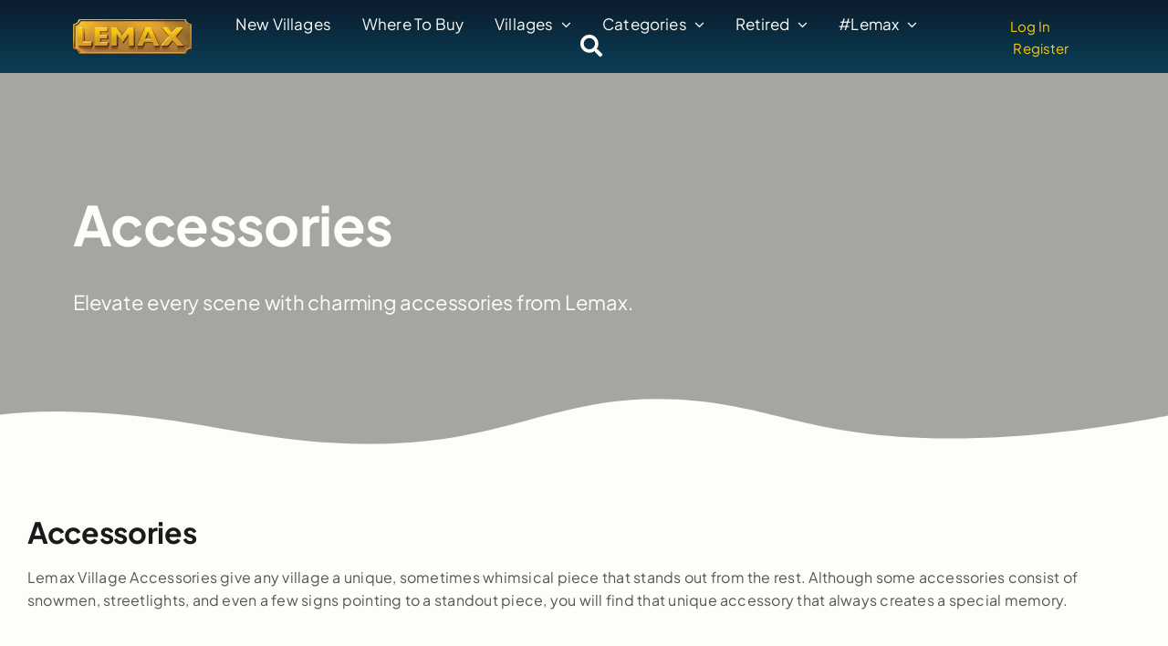

--- FILE ---
content_type: text/html; charset=UTF-8
request_url: https://www.lemaxcollection.com/categories/accessories/?ByFeatures=adapter
body_size: 29078
content:
<!DOCTYPE html>
<html class="avada-html-layout-wide avada-html-header-position-top avada-html-is-archive" dir="ltr" lang="en-US" prefix="og: https://ogp.me/ns#">
<head>
	<meta http-equiv="X-UA-Compatible" content="IE=edge" />
	<meta http-equiv="Content-Type" content="text/html; charset=utf-8"/>
	<meta name="viewport" content="width=device-width, initial-scale=1" />
	<title>Accessories – Lemax Collection</title>
<link rel='preconnect' href='//cdn.jsdelivr.net' />
<link rel='preconnect' href='//www.googletagmanager.com' />
<link rel='preconnect' href='//platform-api.sharethis.com' />


		<!-- All in One SEO Pro 4.9.3 - aioseo.com -->
	<meta name="description" content="Lemax Village Accessories give any village a unique, sometimes whimsical piece that stands out from the rest. Although some accessories consist of snowmen, streetlights, and even a few signs pointing to a standout piece, you will find that unique accessory that always creates a special memory." />
	<meta name="robots" content="max-image-preview:large" />
	<link rel="canonical" href="https://www.lemaxcollection.com/categories/accessories/" />
	<meta name="generator" content="All in One SEO Pro (AIOSEO) 4.9.3" />
		<meta property="og:locale" content="en_US" />
		<meta property="og:site_name" content="Lemax Collection" />
		<meta property="og:type" content="article" />
		<meta property="og:title" content="Lemax Christmas Village Accessories" />
		<meta property="og:description" content="Use Lemax Christmas Village Accessories to brighten up your holiday miniature village." />
		<meta property="og:url" content="https://www.lemaxcollection.com/categories/accessories/" />
		<meta property="article:publisher" content="https://www.facebook.com/LemaxCollectorsClub" />
		<meta name="twitter:card" content="summary_large_image" />
		<meta name="twitter:title" content="Lemax Christmas Village Accessories" />
		<meta name="twitter:description" content="Use Lemax Christmas Village Accessories to brighten up your holiday miniature village." />
		<script type="application/ld+json" class="aioseo-schema">
			{"@context":"https:\/\/schema.org","@graph":[{"@type":"BreadcrumbList","@id":"https:\/\/www.lemaxcollection.com\/categories\/accessories\/#breadcrumblist","itemListElement":[{"@type":"ListItem","@id":"https:\/\/www.lemaxcollection.com#listItem","position":1,"name":"Home","item":"https:\/\/www.lemaxcollection.com","nextItem":{"@type":"ListItem","@id":"https:\/\/www.lemaxcollection.com\/shop\/#listItem","name":"shop"}},{"@type":"ListItem","@id":"https:\/\/www.lemaxcollection.com\/shop\/#listItem","position":2,"name":"shop","item":"https:\/\/www.lemaxcollection.com\/shop\/","nextItem":{"@type":"ListItem","@id":"https:\/\/www.lemaxcollection.com\/categories\/accessories\/#listItem","name":"Accessories"},"previousItem":{"@type":"ListItem","@id":"https:\/\/www.lemaxcollection.com#listItem","name":"Home"}},{"@type":"ListItem","@id":"https:\/\/www.lemaxcollection.com\/categories\/accessories\/#listItem","position":3,"name":"Accessories","previousItem":{"@type":"ListItem","@id":"https:\/\/www.lemaxcollection.com\/shop\/#listItem","name":"shop"}}]},{"@type":"CollectionPage","@id":"https:\/\/www.lemaxcollection.com\/categories\/accessories\/#collectionpage","url":"https:\/\/www.lemaxcollection.com\/categories\/accessories\/","name":"Accessories \u2013 Lemax Collection","description":"Lemax Village Accessories give any village a unique, sometimes whimsical piece that stands out from the rest. Although some accessories consist of snowmen, streetlights, and even a few signs pointing to a standout piece, you will find that unique accessory that always creates a special memory.","inLanguage":"en-US","isPartOf":{"@id":"https:\/\/www.lemaxcollection.com\/#website"},"breadcrumb":{"@id":"https:\/\/www.lemaxcollection.com\/categories\/accessories\/#breadcrumblist"}},{"@type":"Organization","@id":"https:\/\/www.lemaxcollection.com\/#organization","name":"Lemax Collection","description":"Welcome to Lemax, a worldwide leader in collectible holiday villages. Lemax Collection offers collectible holiday villages, miniature buildings, accessories, and seasonal decor, trusted by collectors worldwide.","url":"https:\/\/www.lemaxcollection.com\/","foundingDate":"1990-01-01","logo":{"@type":"ImageObject","url":"https:\/\/assets.lemaxcollection.com\/2025\/11\/Lemax-Logo.png","@id":"https:\/\/www.lemaxcollection.com\/categories\/accessories\/#organizationLogo"},"image":{"@id":"https:\/\/www.lemaxcollection.com\/categories\/accessories\/#organizationLogo"},"sameAs":["https:\/\/www.facebook.com\/LemaxCollectorsClub","https:\/\/www.instagram.com\/lemaxcollection\/","https:\/\/www.pinterest.com\/lemaxvillages\/","https:\/\/www.youtube.com\/user\/lemaxcollection"]},{"@type":"WebSite","@id":"https:\/\/www.lemaxcollection.com\/#website","url":"https:\/\/www.lemaxcollection.com\/","name":"Lemax Collection Christmas and Halloween Miniature Villages","alternateName":"Lemax Collection Christmas Halloween Villages","description":"Where Every Village Tells a Story","inLanguage":"en-US","publisher":{"@id":"https:\/\/www.lemaxcollection.com\/#organization"}}]}
		</script>
		<script>(function(w,d,s,l,i){w[l]=w[l]||[];w[l].push({'gtm.start': new Date().getTime(),event:'gtm.js'});var f=d.getElementsByTagName(s)[0], j=d.createElement(s),dl=l!='dataLayer'?'&l='+l:'';j.async=true;j.src='https://www.googletagmanager.com/gtm.js?id='+i+dl;f.parentNode.insertBefore(j,f);})(window,document,'script','dataLayer',"GTM-MVPFPV7");</script>
		<!-- All in One SEO Pro -->

<link rel='dns-prefetch' href='//platform-api.sharethis.com' />
<link rel='dns-prefetch' href='//cdn.jsdelivr.net' />
<link rel='dns-prefetch' href='//www.googletagmanager.com' />
<link rel='dns-prefetch' href='//exycwwgvps8.exactdn.com' />
<link rel='preconnect' href='//exycwwgvps8.exactdn.com' />
<link rel='preconnect' href='//exycwwgvps8.exactdn.com' crossorigin />
<link rel="alternate" type="application/rss+xml" title="Lemax Collection &raquo; Feed" href="https://www.lemaxcollection.com/feed/" />
<link rel="alternate" type="application/rss+xml" title="Lemax Collection &raquo; Comments Feed" href="https://www.lemaxcollection.com/comments/feed/" />
		
		
		
				<link rel="alternate" type="application/rss+xml" title="Lemax Collection &raquo; Accessories Category Feed" href="https://www.lemaxcollection.com/categories/accessories/feed/" />
<style id='wp-img-auto-sizes-contain-inline-css' type='text/css'>
img:is([sizes=auto i],[sizes^="auto," i]){contain-intrinsic-size:3000px 1500px}
/*# sourceURL=wp-img-auto-sizes-contain-inline-css */
</style>
<link rel='stylesheet' id='select2-css' href='https://exycwwgvps8.exactdn.com/wp-content/plugins/custom-registration-form-fields-builder-for-woocommerce/assets/css/select2.css?ver=2.0.7' type='text/css' media='print' data-swis='loading' onload='this.media="all";this.dataset.swis="loaded"' />
<noscript><link rel='stylesheet' id='select2-css' href='https://exycwwgvps8.exactdn.com/wp-content/plugins/custom-registration-form-fields-builder-for-woocommerce/assets/css/select2.css?ver=2.0.7' type='text/css' media='all' /></noscript>
<link rel='stylesheet' id='tgwcfb-sweetalert2-css' href='https://exycwwgvps8.exactdn.com/wp-content/plugins/custom-registration-form-fields-builder-for-woocommerce/assets/css/sweetalert2.css?ver=2.0.7' type='text/css' media='print' data-swis='loading' onload='this.media="all";this.dataset.swis="loaded"' />
<noscript><link rel='stylesheet' id='tgwcfb-sweetalert2-css' href='https://exycwwgvps8.exactdn.com/wp-content/plugins/custom-registration-form-fields-builder-for-woocommerce/assets/css/sweetalert2.css?ver=2.0.7' type='text/css' media='all' /></noscript>
<link rel='stylesheet' id='tgwcfb-flatpickr-css' href='https://exycwwgvps8.exactdn.com/wp-content/plugins/custom-registration-form-fields-builder-for-woocommerce/assets/css/flatpickr.css?ver=2.0.7' type='text/css' media='print' data-swis='loading' onload='this.media="all";this.dataset.swis="loaded"' />
<noscript><link rel='stylesheet' id='tgwcfb-flatpickr-css' href='https://exycwwgvps8.exactdn.com/wp-content/plugins/custom-registration-form-fields-builder-for-woocommerce/assets/css/flatpickr.css?ver=2.0.7' type='text/css' media='all' /></noscript>
<link rel='stylesheet' id='tgwcfb-jcrop-css' href='https://exycwwgvps8.exactdn.com/wp-content/plugins/custom-registration-form-fields-builder-for-woocommerce/assets/css/jquery.Jcrop.css?ver=2.0.7' type='text/css' media='print' data-swis='loading' onload='this.media="all";this.dataset.swis="loaded"' />
<noscript><link rel='stylesheet' id='tgwcfb-jcrop-css' href='https://exycwwgvps8.exactdn.com/wp-content/plugins/custom-registration-form-fields-builder-for-woocommerce/assets/css/jquery.Jcrop.css?ver=2.0.7' type='text/css' media='all' /></noscript>
<link rel='stylesheet' id='tgwcfb-frontend-css' href='https://exycwwgvps8.exactdn.com/wp-content/plugins/custom-registration-form-fields-builder-for-woocommerce/assets/css/build/frontend.css?ver=09d398ef3de5539e59445942611297ff' type='text/css' media='print' data-swis='loading' onload='this.media="all";this.dataset.swis="loaded"' />
<noscript><link rel='stylesheet' id='tgwcfb-frontend-css' href='https://exycwwgvps8.exactdn.com/wp-content/plugins/custom-registration-form-fields-builder-for-woocommerce/assets/css/build/frontend.css?ver=09d398ef3de5539e59445942611297ff' type='text/css' media='all' /></noscript>
<link rel='stylesheet' id='tgwcfb-checkout-sync-fields-block-css' href='https://exycwwgvps8.exactdn.com/wp-content/plugins/custom-registration-form-fields-builder-for-woocommerce/assets/css/build/checkout-sync-fields-block.css?ver=2.0.7' type='text/css' media='print' data-swis='loading' onload='this.media="all";this.dataset.swis="loaded"' />
<noscript><link rel='stylesheet' id='tgwcfb-checkout-sync-fields-block-css' href='https://exycwwgvps8.exactdn.com/wp-content/plugins/custom-registration-form-fields-builder-for-woocommerce/assets/css/build/checkout-sync-fields-block.css?ver=2.0.7' type='text/css' media='all' /></noscript>
<link rel='stylesheet' id='loginpress-social-login-css' href='https://exycwwgvps8.exactdn.com/wp-content/plugins/loginpress-pro/addons/social-login/assets/css/login.css?ver=6.1.0' type='text/css' media='print' data-swis='loading' onload='this.media="all";this.dataset.swis="loaded"' />
<noscript><link rel='stylesheet' id='loginpress-social-login-css' href='https://exycwwgvps8.exactdn.com/wp-content/plugins/loginpress-pro/addons/social-login/assets/css/login.css?ver=6.1.0' type='text/css' media='all' /></noscript>
<style id='wp-emoji-styles-inline-css' type='text/css'>

	img.wp-smiley, img.emoji {
		display: inline !important;
		border: none !important;
		box-shadow: none !important;
		height: 1em !important;
		width: 1em !important;
		margin: 0 0.07em !important;
		vertical-align: -0.1em !important;
		background: none !important;
		padding: 0 !important;
	}
/*# sourceURL=wp-emoji-styles-inline-css */
</style>
<link rel='stylesheet' id='mabel-shoppable-images-lite-css' href='https://exycwwgvps8.exactdn.com/wp-content/plugins/mabel-shoppable-images-lite/public/css/public.min.css?ver=1.3' type='text/css' media='print' data-swis='loading' onload='this.media="all";this.dataset.swis="loaded"' />
<noscript><link rel='stylesheet' id='mabel-shoppable-images-lite-css' href='https://exycwwgvps8.exactdn.com/wp-content/plugins/mabel-shoppable-images-lite/public/css/public.min.css?ver=1.3' type='text/css' media='all' /></noscript>
<style id='mabel-shoppable-images-lite-inline-css' type='text/css'>
span.mb-siwc-tag{margin-left:-12px;margin-top:-12px;color:#000000;width:25px;height:25px;line-height:25px;background:#ffffff;font-size:14px;border-radius:50%;}
/*# sourceURL=mabel-shoppable-images-lite-inline-css */
</style>
<link rel='stylesheet' id='share-this-share-buttons-sticky-css' href='https://exycwwgvps8.exactdn.com/wp-content/plugins/sharethis-share-buttons/css/mu-style.css?ver=1767088037' type='text/css' media='print' data-swis='loading' onload='this.media="all";this.dataset.swis="loaded"' />
<noscript><link rel='stylesheet' id='share-this-share-buttons-sticky-css' href='https://exycwwgvps8.exactdn.com/wp-content/plugins/sharethis-share-buttons/css/mu-style.css?ver=1767088037' type='text/css' media='all' /></noscript>
<style id='woocommerce-inline-inline-css' type='text/css'>
.woocommerce form .form-row .required { visibility: visible; }
/*# sourceURL=woocommerce-inline-inline-css */
</style>
<link rel='stylesheet' id='algolia-instantsearch-css-css' href='https://cdn.jsdelivr.net/npm/instantsearch.css@7/themes/algolia-min.css?ver=7.0.0' type='text/css' media='print' data-swis='loading' onload='this.media="all";this.dataset.swis="loaded"' />
<noscript><link rel='stylesheet' id='algolia-instantsearch-css-css' href='https://cdn.jsdelivr.net/npm/instantsearch.css@7/themes/algolia-min.css?ver=7.0.0' type='text/css' media='all' /></noscript>
<link rel='stylesheet' id='lemax-advance-search-css-css' href='https://exycwwgvps8.exactdn.com/wp-content/plugins/lemax-advance-search/assets/css/frontend.css?ver=1768285603' type='text/css' media='print' data-swis='loading' onload='this.media="all";this.dataset.swis="loaded"' />
<noscript><link rel='stylesheet' id='lemax-advance-search-css-css' href='https://exycwwgvps8.exactdn.com/wp-content/plugins/lemax-advance-search/assets/css/frontend.css?ver=1768285603' type='text/css' media='all' /></noscript>
<link rel='stylesheet' id='lemaxtoolkit-toast-notifications-css' href='https://exycwwgvps8.exactdn.com/wp-content/plugins/lemax-toolkit/assets/css/toast-notifications.css?ver=1.4.15' type='text/css' media='print' data-swis='loading' onload='this.media="all";this.dataset.swis="loaded"' />
<noscript><link rel='stylesheet' id='lemaxtoolkit-toast-notifications-css' href='https://exycwwgvps8.exactdn.com/wp-content/plugins/lemax-toolkit/assets/css/toast-notifications.css?ver=1.4.15' type='text/css' media='all' /></noscript>
<link rel='stylesheet' id='lemaxtoolkit-css-css' href='https://exycwwgvps8.exactdn.com/wp-content/plugins/lemax-toolkit/assets/css/lemaxtoolkit.css?ver=1.4.15' type='text/css' media='print' data-swis='loading' onload='this.media="all";this.dataset.swis="loaded"' />
<noscript><link rel='stylesheet' id='lemaxtoolkit-css-css' href='https://exycwwgvps8.exactdn.com/wp-content/plugins/lemax-toolkit/assets/css/lemaxtoolkit.css?ver=1.4.15' type='text/css' media='all' /></noscript>
<link rel='preload' as='style' data-id='child-style-css' href='https://exycwwgvps8.exactdn.com/wp-content/themes/Avada-Child-Theme/style.css?ver=1.0.0' type='text/css' media='all' />
<link rel='stylesheet' id='child-style-css' href='https://exycwwgvps8.exactdn.com/wp-content/themes/Avada-Child-Theme/style.css?ver=1.0.0' type='text/css' media='print' data-swis='loading' onload='this.media="all";this.dataset.swis="loaded"' />
<noscript><link rel='stylesheet' id='child-style-css' href='https://exycwwgvps8.exactdn.com/wp-content/themes/Avada-Child-Theme/style.css?ver=1.0.0' type='text/css' media='all' /></noscript>
<link rel='preload' as='style' data-id='lemax-main-style-css' href='https://exycwwgvps8.exactdn.com/wp-content/themes/Avada-Child-Theme/assets/css/main.css?ver=1766423502' type='text/css' media='all' />
<link rel='stylesheet' id='lemax-main-style-css' href='https://exycwwgvps8.exactdn.com/wp-content/themes/Avada-Child-Theme/assets/css/main.css?ver=1766423502' type='text/css' media='print' data-swis='loading' onload='this.media="all";this.dataset.swis="loaded"' />
<noscript><link rel='stylesheet' id='lemax-main-style-css' href='https://exycwwgvps8.exactdn.com/wp-content/themes/Avada-Child-Theme/assets/css/main.css?ver=1766423502' type='text/css' media='all' /></noscript>
<link rel='preload' as='style' data-id='lemax-villages-style-css' href='https://exycwwgvps8.exactdn.com/wp-content/themes/Avada-Child-Theme/assets/css/villages.css?ver=1767956328' type='text/css' media='all' />
<link rel='stylesheet' id='lemax-villages-style-css' href='https://exycwwgvps8.exactdn.com/wp-content/themes/Avada-Child-Theme/assets/css/villages.css?ver=1767956328' type='text/css' media='print' data-swis='loading' onload='this.media="all";this.dataset.swis="loaded"' />
<noscript><link rel='stylesheet' id='lemax-villages-style-css' href='https://exycwwgvps8.exactdn.com/wp-content/themes/Avada-Child-Theme/assets/css/villages.css?ver=1767956328' type='text/css' media='all' /></noscript>
<link rel='preload' as='style' data-id='lemax-product-details-style-css' href='https://exycwwgvps8.exactdn.com/wp-content/themes/Avada-Child-Theme/assets/css/lemax-product-details.css?ver=1767675450' type='text/css' media='all' />
<link rel='stylesheet' id='lemax-product-details-style-css' href='https://exycwwgvps8.exactdn.com/wp-content/themes/Avada-Child-Theme/assets/css/lemax-product-details.css?ver=1767675450' type='text/css' media='print' data-swis='loading' onload='this.media="all";this.dataset.swis="loaded"' />
<noscript><link rel='stylesheet' id='lemax-product-details-style-css' href='https://exycwwgvps8.exactdn.com/wp-content/themes/Avada-Child-Theme/assets/css/lemax-product-details.css?ver=1767675450' type='text/css' media='all' /></noscript>
<link rel='preload' as='style' data-id='fusion-dynamic-css-css' href='https://exycwwgvps8.exactdn.com/wp-content/uploads/fusion-styles/5fe2b5afb2b981c09f72dd3a62c53024.min.css?ver=3.14.2' type='text/css' media='all' />
<link rel='stylesheet' id='fusion-dynamic-css-css' href='https://exycwwgvps8.exactdn.com/wp-content/uploads/fusion-styles/5fe2b5afb2b981c09f72dd3a62c53024.min.css?ver=3.14.2' type='text/css' media='print' data-swis='loading' onload='this.media="all";this.dataset.swis="loaded"' />
<noscript><link rel='stylesheet' id='fusion-dynamic-css-css' href='https://exycwwgvps8.exactdn.com/wp-content/uploads/fusion-styles/5fe2b5afb2b981c09f72dd3a62c53024.min.css?ver=3.14.2' type='text/css' media='all' /></noscript>
<script type="text/javascript" src="https://exycwwgvps8.exactdn.com/wp-includes/js/jquery/jquery.min.js?ver=3.7.1" id="jquery-core-js"></script>
<script type="text/javascript" id="mabel-shoppable-images-lite-js-extra">
/* <![CDATA[ */
var mabel_script_vars = {"ajaxurl":"https://www.lemaxcollection.com/wp-admin/admin-ajax.php","sinonce":"10ea72f8d4"};
//# sourceURL=mabel-shoppable-images-lite-js-extra
/* ]]> */
</script>
<script type="text/javascript" src="https://exycwwgvps8.exactdn.com/wp-content/plugins/mabel-shoppable-images-lite/public/js/public.min.js?ver=1.3" id="mabel-shoppable-images-lite-js"></script>
<script type="text/javascript" src="//platform-api.sharethis.com/js/sharethis.js?ver=2.3.6#property=69539fbf2d2d1517843b8af5&amp;product=inline-reaction-buttons&amp;source=sharethis-share-buttons-wordpress" id="share-this-share-buttons-mu-js"></script>
<script type="text/javascript" src="https://exycwwgvps8.exactdn.com/wp-content/plugins/woocommerce/assets/js/jquery-blockui/jquery.blockUI.min.js?ver=2.7.0-wc.10.4.3" id="wc-jquery-blockui-js" data-wp-strategy="defer"></script>
<script type="text/javascript" id="wc-add-to-cart-js-extra">
/* <![CDATA[ */
var wc_add_to_cart_params = {"ajax_url":"/wp-admin/admin-ajax.php","wc_ajax_url":"/?wc-ajax=%%endpoint%%","i18n_view_cart":"View cart","cart_url":"https://www.lemaxcollection.com","is_cart":"","cart_redirect_after_add":"no"};
//# sourceURL=wc-add-to-cart-js-extra
/* ]]> */
</script>
<script type="text/javascript" src="https://exycwwgvps8.exactdn.com/wp-content/plugins/woocommerce/assets/js/frontend/add-to-cart.min.js?ver=10.4.3" id="wc-add-to-cart-js" defer="defer" data-wp-strategy="defer"></script>
<script type="text/javascript" src="https://exycwwgvps8.exactdn.com/wp-content/plugins/woocommerce/assets/js/js-cookie/js.cookie.min.js?ver=2.1.4-wc.10.4.3" id="wc-js-cookie-js" data-wp-strategy="defer"></script>

<!-- Google tag (gtag.js) snippet added by Site Kit -->
<!-- Google Analytics snippet added by Site Kit -->
<script type="text/javascript" src="https://www.googletagmanager.com/gtag/js?id=GT-T9WXJ5BG" id="google_gtagjs-js" async></script>
<script type="text/javascript" id="google_gtagjs-js-after">
/* <![CDATA[ */
window.dataLayer = window.dataLayer || [];function gtag(){dataLayer.push(arguments);}
gtag("set","linker",{"domains":["www.lemaxcollection.com"]});
gtag("js", new Date());
gtag("set", "developer_id.dZTNiMT", true);
gtag("config", "GT-T9WXJ5BG");
 window._googlesitekit = window._googlesitekit || {}; window._googlesitekit.throttledEvents = []; window._googlesitekit.gtagEvent = (name, data) => { var key = JSON.stringify( { name, data } ); if ( !! window._googlesitekit.throttledEvents[ key ] ) { return; } window._googlesitekit.throttledEvents[ key ] = true; setTimeout( () => { delete window._googlesitekit.throttledEvents[ key ]; }, 5 ); gtag( "event", name, { ...data, event_source: "site-kit" } ); }; 
//# sourceURL=google_gtagjs-js-after
/* ]]> */
</script>
<link rel="https://api.w.org/" href="https://www.lemaxcollection.com/wp-json/" /><link rel="alternate" title="JSON" type="application/json" href="https://www.lemaxcollection.com/wp-json/wp/v2/product_cat/2338" /><link rel="EditURI" type="application/rsd+xml" title="RSD" href="https://www.lemaxcollection.com/xmlrpc.php?rsd" />

<meta name="generator" content="Site Kit by Google 1.168.0" /><link rel="preload" href="https://exycwwgvps8.exactdn.com/wp-content/themes/Avada/includes/lib/assets/fonts/icomoon/awb-icons.woff" as="font" type="font/woff" crossorigin><link rel="preload" href="//exycwwgvps8.exactdn.com/wp-content/themes/Avada/includes/lib/assets/fonts/fontawesome/webfonts/fa-brands-400.woff2" as="font" type="font/woff2" crossorigin><link rel="preload" href="//exycwwgvps8.exactdn.com/wp-content/themes/Avada/includes/lib/assets/fonts/fontawesome/webfonts/fa-regular-400.woff2" as="font" type="font/woff2" crossorigin><link rel="preload" href="//exycwwgvps8.exactdn.com/wp-content/themes/Avada/includes/lib/assets/fonts/fontawesome/webfonts/fa-solid-900.woff2" as="font" type="font/woff2" crossorigin><style type="text/css" id="css-fb-visibility">@media screen and (max-width: 800px){.fusion-no-small-visibility{display:none !important;}body .sm-text-align-center{text-align:center !important;}body .sm-text-align-left{text-align:left !important;}body .sm-text-align-right{text-align:right !important;}body .sm-text-align-justify{text-align:justify !important;}body .sm-flex-align-center{justify-content:center !important;}body .sm-flex-align-flex-start{justify-content:flex-start !important;}body .sm-flex-align-flex-end{justify-content:flex-end !important;}body .sm-mx-auto{margin-left:auto !important;margin-right:auto !important;}body .sm-ml-auto{margin-left:auto !important;}body .sm-mr-auto{margin-right:auto !important;}body .fusion-absolute-position-small{position:absolute;width:100%;}.awb-sticky.awb-sticky-small{ position: sticky; top: var(--awb-sticky-offset,0); }}@media screen and (min-width: 801px) and (max-width: 1100px){.fusion-no-medium-visibility{display:none !important;}body .md-text-align-center{text-align:center !important;}body .md-text-align-left{text-align:left !important;}body .md-text-align-right{text-align:right !important;}body .md-text-align-justify{text-align:justify !important;}body .md-flex-align-center{justify-content:center !important;}body .md-flex-align-flex-start{justify-content:flex-start !important;}body .md-flex-align-flex-end{justify-content:flex-end !important;}body .md-mx-auto{margin-left:auto !important;margin-right:auto !important;}body .md-ml-auto{margin-left:auto !important;}body .md-mr-auto{margin-right:auto !important;}body .fusion-absolute-position-medium{position:absolute;width:100%;}.awb-sticky.awb-sticky-medium{ position: sticky; top: var(--awb-sticky-offset,0); }}@media screen and (min-width: 1101px){.fusion-no-large-visibility{display:none !important;}body .lg-text-align-center{text-align:center !important;}body .lg-text-align-left{text-align:left !important;}body .lg-text-align-right{text-align:right !important;}body .lg-text-align-justify{text-align:justify !important;}body .lg-flex-align-center{justify-content:center !important;}body .lg-flex-align-flex-start{justify-content:flex-start !important;}body .lg-flex-align-flex-end{justify-content:flex-end !important;}body .lg-mx-auto{margin-left:auto !important;margin-right:auto !important;}body .lg-ml-auto{margin-left:auto !important;}body .lg-mr-auto{margin-right:auto !important;}body .fusion-absolute-position-large{position:absolute;width:100%;}.awb-sticky.awb-sticky-large{ position: sticky; top: var(--awb-sticky-offset,0); }}</style>	<noscript><style>.woocommerce-product-gallery{ opacity: 1 !important; }</style></noscript>
	
<!-- Google Tag Manager snippet added by Site Kit -->
<script type="text/javascript">
/* <![CDATA[ */

			( function( w, d, s, l, i ) {
				w[l] = w[l] || [];
				w[l].push( {'gtm.start': new Date().getTime(), event: 'gtm.js'} );
				var f = d.getElementsByTagName( s )[0],
					j = d.createElement( s ), dl = l != 'dataLayer' ? '&l=' + l : '';
				j.async = true;
				j.src = 'https://www.googletagmanager.com/gtm.js?id=' + i + dl;
				f.parentNode.insertBefore( j, f );
			} )( window, document, 'script', 'dataLayer', 'GTM-MVPFPV7' );
			
/* ]]> */
</script>

<!-- End Google Tag Manager snippet added by Site Kit -->
<link rel="icon" href="https://exycwwgvps8.exactdn.com/wp-content/uploads/2025/11/favicon-32x32-1.png?strip=all&#038;resize=32%2C32" sizes="32x32" />
<link rel="icon" href="https://exycwwgvps8.exactdn.com/wp-content/uploads/2025/11/favicon-32x32-1.png?strip=all&#038;resize=32%2C32" sizes="192x192" />
<link rel="apple-touch-icon" href="https://exycwwgvps8.exactdn.com/wp-content/uploads/2025/11/favicon-32x32-1.png?strip=all&#038;resize=32%2C32" />
<meta name="msapplication-TileImage" content="https://exycwwgvps8.exactdn.com/wp-content/uploads/2025/11/favicon-32x32-1.png?strip=all&#038;resize=32%2C32" />
		<style type="text/css" id="wp-custom-css">
			.mz-thumb img {
	max-height: 100px;
	max-width:100px;
}
.term-norman-rockwell .lemax-brand-filters__container {
	display:none;
}
#main .fusion-row {
	max-width:1920px 
}		</style>
				<script type="text/javascript">
			var doc = document.documentElement;
			doc.setAttribute( 'data-useragent', navigator.userAgent );
		</script>
		
	<link href="https://exycwwgvps8.exactdn.com/easyio-fonts/css2?family=Nosifer&display=swap" rel="stylesheet">
<script type='text/javascript' src='https://platform-api.sharethis.com/js/sharethis.js#property=695348d826c6a480a676153a&product=sop' async='async'></script><style id='global-styles-inline-css' type='text/css'>
:root{--wp--preset--aspect-ratio--square: 1;--wp--preset--aspect-ratio--4-3: 4/3;--wp--preset--aspect-ratio--3-4: 3/4;--wp--preset--aspect-ratio--3-2: 3/2;--wp--preset--aspect-ratio--2-3: 2/3;--wp--preset--aspect-ratio--16-9: 16/9;--wp--preset--aspect-ratio--9-16: 9/16;--wp--preset--color--black: #000000;--wp--preset--color--cyan-bluish-gray: #abb8c3;--wp--preset--color--white: #ffffff;--wp--preset--color--pale-pink: #f78da7;--wp--preset--color--vivid-red: #cf2e2e;--wp--preset--color--luminous-vivid-orange: #ff6900;--wp--preset--color--luminous-vivid-amber: #fcb900;--wp--preset--color--light-green-cyan: #7bdcb5;--wp--preset--color--vivid-green-cyan: #00d084;--wp--preset--color--pale-cyan-blue: #8ed1fc;--wp--preset--color--vivid-cyan-blue: #0693e3;--wp--preset--color--vivid-purple: #9b51e0;--wp--preset--color--awb-color-1: #fefdf9;--wp--preset--color--awb-color-2: rgba(240,226,200,0.5);--wp--preset--color--awb-color-3: #e6d3b1;--wp--preset--color--awb-color-4: #ffcc00;--wp--preset--color--awb-color-5: #002349;--wp--preset--color--awb-color-6: #666666;--wp--preset--color--awb-color-7: #444444;--wp--preset--color--awb-color-8: #222222;--wp--preset--color--awb-color-custom-1: #0a3f57;--wp--preset--color--awb-color-custom-2: #ffcc00;--wp--preset--color--awb-color-custom-3: #f2f0ff;--wp--preset--color--awb-color-custom-4: #ffffff;--wp--preset--color--awb-color-custom-5: #690203;--wp--preset--color--awb-color-custom-6: #ffffff;--wp--preset--color--awb-color-custom-7: #044a0c;--wp--preset--color--awb-color-custom-8: #0b1c2d;--wp--preset--gradient--vivid-cyan-blue-to-vivid-purple: linear-gradient(135deg,rgb(6,147,227) 0%,rgb(155,81,224) 100%);--wp--preset--gradient--light-green-cyan-to-vivid-green-cyan: linear-gradient(135deg,rgb(122,220,180) 0%,rgb(0,208,130) 100%);--wp--preset--gradient--luminous-vivid-amber-to-luminous-vivid-orange: linear-gradient(135deg,rgb(252,185,0) 0%,rgb(255,105,0) 100%);--wp--preset--gradient--luminous-vivid-orange-to-vivid-red: linear-gradient(135deg,rgb(255,105,0) 0%,rgb(207,46,46) 100%);--wp--preset--gradient--very-light-gray-to-cyan-bluish-gray: linear-gradient(135deg,rgb(238,238,238) 0%,rgb(169,184,195) 100%);--wp--preset--gradient--cool-to-warm-spectrum: linear-gradient(135deg,rgb(74,234,220) 0%,rgb(151,120,209) 20%,rgb(207,42,186) 40%,rgb(238,44,130) 60%,rgb(251,105,98) 80%,rgb(254,248,76) 100%);--wp--preset--gradient--blush-light-purple: linear-gradient(135deg,rgb(255,206,236) 0%,rgb(152,150,240) 100%);--wp--preset--gradient--blush-bordeaux: linear-gradient(135deg,rgb(254,205,165) 0%,rgb(254,45,45) 50%,rgb(107,0,62) 100%);--wp--preset--gradient--luminous-dusk: linear-gradient(135deg,rgb(255,203,112) 0%,rgb(199,81,192) 50%,rgb(65,88,208) 100%);--wp--preset--gradient--pale-ocean: linear-gradient(135deg,rgb(255,245,203) 0%,rgb(182,227,212) 50%,rgb(51,167,181) 100%);--wp--preset--gradient--electric-grass: linear-gradient(135deg,rgb(202,248,128) 0%,rgb(113,206,126) 100%);--wp--preset--gradient--midnight: linear-gradient(135deg,rgb(2,3,129) 0%,rgb(40,116,252) 100%);--wp--preset--font-size--small: 12px;--wp--preset--font-size--medium: 20px;--wp--preset--font-size--large: 24px;--wp--preset--font-size--x-large: 42px;--wp--preset--font-size--normal: 16px;--wp--preset--font-size--xlarge: 32px;--wp--preset--font-size--huge: 48px;--wp--preset--spacing--20: 0.44rem;--wp--preset--spacing--30: 0.67rem;--wp--preset--spacing--40: 1rem;--wp--preset--spacing--50: 1.5rem;--wp--preset--spacing--60: 2.25rem;--wp--preset--spacing--70: 3.38rem;--wp--preset--spacing--80: 5.06rem;--wp--preset--shadow--natural: 6px 6px 9px rgba(0, 0, 0, 0.2);--wp--preset--shadow--deep: 12px 12px 50px rgba(0, 0, 0, 0.4);--wp--preset--shadow--sharp: 6px 6px 0px rgba(0, 0, 0, 0.2);--wp--preset--shadow--outlined: 6px 6px 0px -3px rgb(255, 255, 255), 6px 6px rgb(0, 0, 0);--wp--preset--shadow--crisp: 6px 6px 0px rgb(0, 0, 0);}:where(.is-layout-flex){gap: 0.5em;}:where(.is-layout-grid){gap: 0.5em;}body .is-layout-flex{display: flex;}.is-layout-flex{flex-wrap: wrap;align-items: center;}.is-layout-flex > :is(*, div){margin: 0;}body .is-layout-grid{display: grid;}.is-layout-grid > :is(*, div){margin: 0;}:where(.wp-block-columns.is-layout-flex){gap: 2em;}:where(.wp-block-columns.is-layout-grid){gap: 2em;}:where(.wp-block-post-template.is-layout-flex){gap: 1.25em;}:where(.wp-block-post-template.is-layout-grid){gap: 1.25em;}.has-black-color{color: var(--wp--preset--color--black) !important;}.has-cyan-bluish-gray-color{color: var(--wp--preset--color--cyan-bluish-gray) !important;}.has-white-color{color: var(--wp--preset--color--white) !important;}.has-pale-pink-color{color: var(--wp--preset--color--pale-pink) !important;}.has-vivid-red-color{color: var(--wp--preset--color--vivid-red) !important;}.has-luminous-vivid-orange-color{color: var(--wp--preset--color--luminous-vivid-orange) !important;}.has-luminous-vivid-amber-color{color: var(--wp--preset--color--luminous-vivid-amber) !important;}.has-light-green-cyan-color{color: var(--wp--preset--color--light-green-cyan) !important;}.has-vivid-green-cyan-color{color: var(--wp--preset--color--vivid-green-cyan) !important;}.has-pale-cyan-blue-color{color: var(--wp--preset--color--pale-cyan-blue) !important;}.has-vivid-cyan-blue-color{color: var(--wp--preset--color--vivid-cyan-blue) !important;}.has-vivid-purple-color{color: var(--wp--preset--color--vivid-purple) !important;}.has-black-background-color{background-color: var(--wp--preset--color--black) !important;}.has-cyan-bluish-gray-background-color{background-color: var(--wp--preset--color--cyan-bluish-gray) !important;}.has-white-background-color{background-color: var(--wp--preset--color--white) !important;}.has-pale-pink-background-color{background-color: var(--wp--preset--color--pale-pink) !important;}.has-vivid-red-background-color{background-color: var(--wp--preset--color--vivid-red) !important;}.has-luminous-vivid-orange-background-color{background-color: var(--wp--preset--color--luminous-vivid-orange) !important;}.has-luminous-vivid-amber-background-color{background-color: var(--wp--preset--color--luminous-vivid-amber) !important;}.has-light-green-cyan-background-color{background-color: var(--wp--preset--color--light-green-cyan) !important;}.has-vivid-green-cyan-background-color{background-color: var(--wp--preset--color--vivid-green-cyan) !important;}.has-pale-cyan-blue-background-color{background-color: var(--wp--preset--color--pale-cyan-blue) !important;}.has-vivid-cyan-blue-background-color{background-color: var(--wp--preset--color--vivid-cyan-blue) !important;}.has-vivid-purple-background-color{background-color: var(--wp--preset--color--vivid-purple) !important;}.has-black-border-color{border-color: var(--wp--preset--color--black) !important;}.has-cyan-bluish-gray-border-color{border-color: var(--wp--preset--color--cyan-bluish-gray) !important;}.has-white-border-color{border-color: var(--wp--preset--color--white) !important;}.has-pale-pink-border-color{border-color: var(--wp--preset--color--pale-pink) !important;}.has-vivid-red-border-color{border-color: var(--wp--preset--color--vivid-red) !important;}.has-luminous-vivid-orange-border-color{border-color: var(--wp--preset--color--luminous-vivid-orange) !important;}.has-luminous-vivid-amber-border-color{border-color: var(--wp--preset--color--luminous-vivid-amber) !important;}.has-light-green-cyan-border-color{border-color: var(--wp--preset--color--light-green-cyan) !important;}.has-vivid-green-cyan-border-color{border-color: var(--wp--preset--color--vivid-green-cyan) !important;}.has-pale-cyan-blue-border-color{border-color: var(--wp--preset--color--pale-cyan-blue) !important;}.has-vivid-cyan-blue-border-color{border-color: var(--wp--preset--color--vivid-cyan-blue) !important;}.has-vivid-purple-border-color{border-color: var(--wp--preset--color--vivid-purple) !important;}.has-vivid-cyan-blue-to-vivid-purple-gradient-background{background: var(--wp--preset--gradient--vivid-cyan-blue-to-vivid-purple) !important;}.has-light-green-cyan-to-vivid-green-cyan-gradient-background{background: var(--wp--preset--gradient--light-green-cyan-to-vivid-green-cyan) !important;}.has-luminous-vivid-amber-to-luminous-vivid-orange-gradient-background{background: var(--wp--preset--gradient--luminous-vivid-amber-to-luminous-vivid-orange) !important;}.has-luminous-vivid-orange-to-vivid-red-gradient-background{background: var(--wp--preset--gradient--luminous-vivid-orange-to-vivid-red) !important;}.has-very-light-gray-to-cyan-bluish-gray-gradient-background{background: var(--wp--preset--gradient--very-light-gray-to-cyan-bluish-gray) !important;}.has-cool-to-warm-spectrum-gradient-background{background: var(--wp--preset--gradient--cool-to-warm-spectrum) !important;}.has-blush-light-purple-gradient-background{background: var(--wp--preset--gradient--blush-light-purple) !important;}.has-blush-bordeaux-gradient-background{background: var(--wp--preset--gradient--blush-bordeaux) !important;}.has-luminous-dusk-gradient-background{background: var(--wp--preset--gradient--luminous-dusk) !important;}.has-pale-ocean-gradient-background{background: var(--wp--preset--gradient--pale-ocean) !important;}.has-electric-grass-gradient-background{background: var(--wp--preset--gradient--electric-grass) !important;}.has-midnight-gradient-background{background: var(--wp--preset--gradient--midnight) !important;}.has-small-font-size{font-size: var(--wp--preset--font-size--small) !important;}.has-medium-font-size{font-size: var(--wp--preset--font-size--medium) !important;}.has-large-font-size{font-size: var(--wp--preset--font-size--large) !important;}.has-x-large-font-size{font-size: var(--wp--preset--font-size--x-large) !important;}
/*# sourceURL=global-styles-inline-css */
</style>
</head>

<body class="archive tax-product_cat term-accessories term-2338 wp-theme-Avada wp-child-theme-Avada-Child-Theme theme-Avada woocommerce woocommerce-page woocommerce-no-js awb-no-sidebars fusion-image-hovers fusion-pagination-sizing fusion-button_type-flat fusion-button_span-no fusion-button_gradient-linear avada-image-rollover-circle-yes avada-image-rollover-yes avada-image-rollover-direction-left fusion-body ltr fusion-sticky-header no-tablet-sticky-header no-mobile-sticky-header no-mobile-slidingbar no-mobile-totop fusion-disable-outline fusion-sub-menu-fade mobile-logo-pos-left layout-wide-mode avada-has-boxed-modal-shadow-none layout-scroll-offset-full avada-has-zero-margin-offset-top fusion-top-header menu-text-align-center fusion-woo-product-design-classic fusion-woo-shop-page-columns-4 fusion-woo-related-columns-4 fusion-woo-archive-page-columns-4 avada-has-woo-gallery-disabled woo-sale-badge-circle woo-outofstock-badge-top_bar mobile-menu-design-classic fusion-show-pagination-text fusion-header-layout-v3 avada-responsive avada-footer-fx-none avada-menu-highlight-style-bar fusion-search-form-clean fusion-main-menu-search-overlay fusion-avatar-circle avada-dropdown-styles avada-blog-layout-large avada-blog-archive-layout-large avada-header-shadow-no avada-menu-icon-position-left avada-has-megamenu-shadow avada-has-mobile-menu-search avada-has-main-nav-search-icon avada-has-breadcrumb-mobile-hidden avada-has-titlebar-hide avada-header-border-color-full-transparent avada-has-pagination-padding avada-flyout-menu-direction-fade avada-ec-views-v1 awb-link-decoration" data-awb-post-id="">
			<!-- Google Tag Manager (noscript) snippet added by Site Kit -->
		<noscript>
			<iframe src="https://www.googletagmanager.com/ns.html?id=GTM-MVPFPV7" height="0" width="0" style="display:none;visibility:hidden"></iframe>
		</noscript>
		<!-- End Google Tag Manager (noscript) snippet added by Site Kit -->
			<a class="skip-link screen-reader-text" href="#content">Skip to content</a>

	<div id="boxed-wrapper">
		
		<div id="wrapper" class="fusion-wrapper">
			<div id="home" style="position:relative;top:-1px;"></div>
												<div class="fusion-tb-header">

<div class="fusion-fullwidth fullwidth-box fusion-builder-row-1 fusion-flex-container has-pattern-background has-mask-background hundred-percent-fullwidth non-hundred-percent-height-scrolling fusion-no-small-visibility fusion-no-medium-visibility fusion-custom-z-index" style="--link_hover_color: #ffffff;--link_color: #ffffff;--awb-border-radius-top-left:0px;--awb-border-radius-top-right:0px;--awb-border-radius-bottom-right:0px;--awb-border-radius-bottom-left:0px;--awb-z-index:9999;--awb-padding-top:16px;--awb-padding-right:80px;--awb-padding-bottom:16px;--awb-padding-left:80px;--awb-padding-right-medium:30px;--awb-padding-left-medium:30px;--awb-background-color:var(--awb-custom_color_8);--awb-background-image:linear-gradient(180deg, var(--awb-custom_color_8) 0%,var(--awb-custom_color_1) 100%);--awb-flex-wrap:wrap;" ><div class="fusion-builder-row fusion-row fusion-flex-align-items-flex-start fusion-flex-content-wrap" style="width:104% !important;max-width:104% !important;margin-left: calc(-4% / 2 );margin-right: calc(-4% / 2 );"><div class="fusion-layout-column fusion_builder_column fusion-builder-column-0 fusion-flex-column fusion-flex-align-self-center" style="--awb-bg-size:cover;--awb-width-large:15%;--awb-margin-top-large:0px;--awb-spacing-right-large:12.8%;--awb-margin-bottom-large:0px;--awb-spacing-left-large:12.8%;--awb-width-medium:33.333333333333%;--awb-order-medium:0;--awb-spacing-right-medium:5.76%;--awb-spacing-left-medium:5.76%;--awb-width-small:75%;--awb-order-small:0;--awb-spacing-right-small:2.56%;--awb-spacing-left-small:2.56%;" data-scroll-devices="small-visibility,medium-visibility,large-visibility"><div class="fusion-column-wrapper fusion-column-has-shadow fusion-flex-justify-content-flex-start fusion-content-layout-column"><div class="fusion-image-element " style="--awb-sticky-max-width:150px;--awb-max-width:190px;--awb-caption-title-font-family:var(--h2_typography-font-family);--awb-caption-title-font-weight:var(--h2_typography-font-weight);--awb-caption-title-font-style:var(--h2_typography-font-style);--awb-caption-title-size:var(--h2_typography-font-size);--awb-caption-title-transform:var(--h2_typography-text-transform);--awb-caption-title-line-height:var(--h2_typography-line-height);--awb-caption-title-letter-spacing:var(--h2_typography-letter-spacing);"><span class=" fusion-imageframe imageframe-none imageframe-1 hover-type-none"><a class="fusion-no-lightbox" href="https://www.lemaxcollection.com/" target="_self" aria-label="Lemax-Logo"><img decoding="async" width="212" height="63" src="https://exycwwgvps8.exactdn.com/wp-content/uploads/2025/11/Lemax-Logo.png?strip=all" alt class="img-responsive wp-image-3446" srcset="https://exycwwgvps8.exactdn.com/wp-content/uploads/2025/11/Lemax-Logo-200x59.png?strip=all 200w, https://exycwwgvps8.exactdn.com/wp-content/uploads/2025/11/Lemax-Logo.png?strip=all 212w, https://exycwwgvps8.exactdn.com/wp-content/uploads/2025/11/Lemax-Logo.png?strip=all&amp;w=84 84w" sizes="(max-width: 800px) 100vw, 212px" /></a></span></div></div></div><div class="fusion-layout-column fusion_builder_column fusion-builder-column-1 fusion-flex-column fusion-flex-align-self-center" style="--awb-bg-size:cover;--awb-width-large:70%;--awb-margin-top-large:0px;--awb-spacing-right-large:2.7428571428571%;--awb-margin-bottom-large:0px;--awb-spacing-left-large:2.7428571428571%;--awb-width-medium:70%;--awb-order-medium:0;--awb-spacing-right-medium:2.7428571428571%;--awb-spacing-left-medium:2.7428571428571%;--awb-width-small:25%;--awb-order-small:0;--awb-spacing-right-small:7.68%;--awb-spacing-left-small:7.68%;" data-scroll-devices="small-visibility,medium-visibility,large-visibility"><div class="fusion-column-wrapper fusion-column-has-shadow fusion-flex-justify-content-flex-start fusion-content-layout-column"><nav class="awb-menu awb-menu_row awb-menu_em-hover mobile-mode-collapse-to-button awb-menu_icons-left awb-menu_dc-yes mobile-trigger-fullwidth-off awb-menu_mobile-toggle awb-menu_indent-left mobile-size-full-absolute loading mega-menu-loading awb-menu_desktop awb-menu_dropdown awb-menu_expand-right awb-menu_transition-fade" style="--awb-font-size:17px;--awb-line-height:var(--awb-typography3-line-height);--awb-text-transform:var(--awb-typography3-text-transform);--awb-min-height:48px;--awb-gap:34px;--awb-justify-content:center;--awb-color:var(--awb-color1);--awb-letter-spacing:var(--awb-typography3-letter-spacing);--awb-active-color:#fcc943;--awb-submenu-items-padding-top:24px;--awb-submenu-items-padding-right:24px;--awb-submenu-items-padding-bottom:24px;--awb-submenu-items-padding-left:32px;--awb-submenu-border-radius-top-left:8px;--awb-submenu-border-radius-top-right:8px;--awb-submenu-border-radius-bottom-right:8px;--awb-submenu-border-radius-bottom-left:8px;--awb-submenu-active-bg:var(--awb-custom_color_1);--awb-submenu-active-color:var(--awb-color1);--awb-submenu-space:8px;--awb-submenu-font-size:var(--awb-typography3-font-size);--awb-submenu-text-transform:var(--awb-typography3-text-transform);--awb-submenu-line-height:var(--awb-typography3-line-height);--awb-submenu-letter-spacing:var(--awb-typography3-letter-spacing);--awb-submenu-max-width:240px;--awb-icons-size:24;--awb-icons-color:var(--awb-color1);--awb-main-justify-content:flex-start;--awb-sub-justify-content:flex-start;--awb-mobile-nav-button-align-hor:flex-end;--awb-mobile-trigger-color:var(--awb-color1);--awb-mobile-trigger-background-color:rgba(255,255,255,0);--awb-mobile-justify:flex-start;--awb-mobile-caret-left:auto;--awb-mobile-caret-right:0;--awb-box-shadow:4px 4px 10px 4px hsla(var(--awb-color8-h),var(--awb-color8-s),calc(var(--awb-color8-l) - 10%),calc(var(--awb-color8-a) - 95%));;--awb-fusion-font-family-typography:&quot;Plus Jakarta Sans&quot;;--awb-fusion-font-style-typography:normal;--awb-fusion-font-weight-typography:400;--awb-fusion-font-family-submenu-typography:&quot;Plus Jakarta Sans&quot;;--awb-fusion-font-style-submenu-typography:normal;--awb-fusion-font-weight-submenu-typography:400;--awb-fusion-font-family-mobile-typography:inherit;--awb-fusion-font-style-mobile-typography:normal;--awb-fusion-font-weight-mobile-typography:400;" aria-label="Lemax Collection Main Menu" data-breakpoint="800" data-count="0" data-transition-type="fade" data-transition-time="300" data-expand="right"><button type="button" class="awb-menu__m-toggle awb-menu__m-toggle_no-text" aria-expanded="false" aria-controls="menu-lemax-collection-main-menu"><span class="awb-menu__m-toggle-inner"><span class="collapsed-nav-text"><span class="screen-reader-text">Toggle Navigation</span></span><span class="awb-menu__m-collapse-icon awb-menu__m-collapse-icon_no-text"><span class="awb-menu__m-collapse-icon-open awb-menu__m-collapse-icon-open_no-text fa-align-right fas"></span><span class="awb-menu__m-collapse-icon-close awb-menu__m-collapse-icon-close_no-text fa-bars fas"></span></span></span></button><ul id="menu-lemax-collection-main-menu" class="fusion-menu awb-menu__main-ul awb-menu__main-ul_row"><li  id="menu-item-87845"  class="menu-item menu-item-type-post_type menu-item-object-page menu-item-87845 awb-menu__li awb-menu__main-li awb-menu__main-li_regular"  data-item-id="87845"><span class="awb-menu__main-background-default awb-menu__main-background-default_fade"></span><span class="awb-menu__main-background-active awb-menu__main-background-active_fade"></span><a  href="https://www.lemaxcollection.com/new/" class="awb-menu__main-a awb-menu__main-a_regular"><span class="menu-text">New Villages</span></a></li><li  id="menu-item-87846"  class="menu-item menu-item-type-post_type menu-item-object-page menu-item-87846 awb-menu__li awb-menu__main-li awb-menu__main-li_regular"  data-item-id="87846"><span class="awb-menu__main-background-default awb-menu__main-background-default_fade"></span><span class="awb-menu__main-background-active awb-menu__main-background-active_fade"></span><a  href="https://www.lemaxcollection.com/where-to-buy/" class="awb-menu__main-a awb-menu__main-a_regular"><span class="menu-text">Where to buy</span></a></li><li  id="menu-item-88067"  class="menu-item menu-item-type-post_type menu-item-object-page menu-item-has-children menu-item-88067 awb-menu__li awb-menu__main-li awb-menu__main-li_regular"  data-item-id="88067"><span class="awb-menu__main-background-default awb-menu__main-background-default_fade"></span><span class="awb-menu__main-background-active awb-menu__main-background-active_fade"></span><a  href="https://www.lemaxcollection.com/villages/" class="awb-menu__main-a awb-menu__main-a_regular"><span class="menu-text">Villages</span><span class="awb-menu__open-nav-submenu-hover"></span></a><button type="button" aria-label="Open submenu of Villages" aria-expanded="false" class="awb-menu__open-nav-submenu_mobile awb-menu__open-nav-submenu_main awb-menu__megamenu_no_children"></button><div class="awb-menu__mega-wrap" id="awb-mega-menu-67052" data-width="custom_width" style="--awb-megamenu-width:800px"><div class="fusion-fullwidth fullwidth-box fusion-builder-row-1-1 fusion-flex-container has-pattern-background has-mask-background nonhundred-percent-fullwidth non-hundred-percent-height-scrolling fusion-animated fusion-custom-z-index" style="--awb-border-radius-top-left:10px;--awb-border-radius-top-right:10px;--awb-border-radius-bottom-right:10px;--awb-border-radius-bottom-left:10px;--awb-overflow:hidden;--awb-z-index:9999999;--awb-padding-top:0px;--awb-padding-right:50px;--awb-padding-bottom:0px;--awb-padding-left:50px;--awb-background-color:var(--awb-custom_color_8);--awb-background-image:linear-gradient(180deg, var(--awb-custom_color_8) 0%,var(--awb-custom_color_8) 100%);--awb-flex-wrap:wrap;--awb-box-shadow:5px 5px 2px 2px ;" data-animationType="flipinx" data-animationDuration="0.3" data-animationOffset="top-into-view" ><div class="fusion-builder-row fusion-row fusion-flex-align-items-stretch fusion-flex-content-wrap" style="max-width:1996.8px;margin-left: calc(-4% / 2 );margin-right: calc(-4% / 2 );"><div class="fusion-layout-column fusion_builder_column fusion-builder-column-2 fusion_builder_column_1_4 1_4 fusion-flex-column" style="--awb-padding-top:30px;--awb-padding-bottom:30px;--awb-bg-size:cover;--awb-width-large:25%;--awb-flex-grow:0;--awb-flex-shrink:0;--awb-margin-top-large:0px;--awb-spacing-right-large:7.68%;--awb-margin-bottom-large:0px;--awb-spacing-left-large:7.68%;--awb-width-medium:25%;--awb-order-medium:0;--awb-flex-grow-medium:0;--awb-flex-shrink-medium:0;--awb-spacing-right-medium:7.68%;--awb-spacing-left-medium:7.68%;--awb-width-small:100%;--awb-order-small:0;--awb-flex-grow-small:0;--awb-flex-shrink-small:0;--awb-spacing-right-small:1.92%;--awb-spacing-left-small:1.92%;" data-scroll-devices="small-visibility,medium-visibility,large-visibility"><div class="fusion-column-wrapper fusion-column-has-shadow fusion-flex-justify-content-flex-start fusion-content-layout-column"><div class="fusion-image-element " style="--awb-caption-title-font-family:var(--h2_typography-font-family);--awb-caption-title-font-weight:var(--h2_typography-font-weight);--awb-caption-title-font-style:var(--h2_typography-font-style);--awb-caption-title-size:var(--h2_typography-font-size);--awb-caption-title-transform:var(--h2_typography-text-transform);--awb-caption-title-line-height:var(--h2_typography-line-height);--awb-caption-title-letter-spacing:var(--h2_typography-letter-spacing);"><span class=" fusion-imageframe imageframe-none imageframe-2 hover-type-zoomin" style="border:5px solid var(--awb-color3);"><a class="fusion-no-lightbox" href="https://www.lemaxcollection.com/new/" target="_self" aria-label="2026-thumb-2"><img fetchpriority="high" decoding="async" width="300" height="218" alt="2026 New" src="https://exycwwgvps8.exactdn.com/wp-content/uploads/2025/12/2026-thumb-2.jpg?strip=all" class="img-responsive wp-image-100588" srcset="https://exycwwgvps8.exactdn.com/wp-content/uploads/2025/12/2026-thumb-2-200x145.jpg?strip=all 200w, https://exycwwgvps8.exactdn.com/wp-content/uploads/2025/12/2026-thumb-2.jpg?strip=all 300w, https://exycwwgvps8.exactdn.com/wp-content/uploads/2025/12/2026-thumb-2.jpg?strip=all&amp;w=60 60w, https://exycwwgvps8.exactdn.com/wp-content/uploads/2025/12/2026-thumb-2.jpg?strip=all&amp;w=120 120w" sizes="(max-width: 800px) 100vw, 300px" /></a></span></div></div></div><div class="fusion-layout-column fusion_builder_column fusion-builder-column-3 fusion_builder_column_1_4 1_4 fusion-flex-column" style="--awb-padding-top:30px;--awb-padding-bottom:30px;--awb-bg-size:cover;--awb-width-large:25%;--awb-flex-grow:0;--awb-flex-shrink:0;--awb-margin-top-large:0px;--awb-spacing-right-large:7.68%;--awb-margin-bottom-large:0px;--awb-spacing-left-large:7.68%;--awb-width-medium:25%;--awb-order-medium:0;--awb-flex-grow-medium:0;--awb-flex-shrink-medium:0;--awb-spacing-right-medium:7.68%;--awb-spacing-left-medium:7.68%;--awb-width-small:100%;--awb-order-small:0;--awb-flex-grow-small:0;--awb-flex-shrink-small:0;--awb-spacing-right-small:1.92%;--awb-spacing-left-small:1.92%;" data-scroll-devices="small-visibility,medium-visibility,large-visibility"><div class="fusion-column-wrapper fusion-column-has-shadow fusion-flex-justify-content-flex-start fusion-content-layout-column"><div class="fusion-image-element " style="--awb-caption-title-font-family:var(--h2_typography-font-family);--awb-caption-title-font-weight:var(--h2_typography-font-weight);--awb-caption-title-font-style:var(--h2_typography-font-style);--awb-caption-title-size:var(--h2_typography-font-size);--awb-caption-title-transform:var(--h2_typography-text-transform);--awb-caption-title-line-height:var(--h2_typography-line-height);--awb-caption-title-letter-spacing:var(--h2_typography-letter-spacing);"><span class=" fusion-imageframe imageframe-none imageframe-3 hover-type-zoomin" style="border:5px solid var(--awb-color3);"><a class="fusion-no-lightbox" href="https://www.lemaxcollection.com/villages/norman-rockwell/" target="_self" aria-label="norman-rockwell-nav"><img decoding="async" width="300" height="218" src="https://exycwwgvps8.exactdn.com/wp-content/uploads/2025/12/norman-rockwell-nav.avif" alt class="img-responsive wp-image-67246" srcset="https://exycwwgvps8.exactdn.com/wp-content/uploads/2025/12/norman-rockwell-nav-200x145.jpg?strip=all 200w, https://exycwwgvps8.exactdn.com/wp-content/uploads/2025/12/norman-rockwell-nav.avif 300w" sizes="(max-width: 800px) 100vw, 300px" /></a></span></div></div></div><div class="fusion-layout-column fusion_builder_column fusion-builder-column-4 fusion_builder_column_1_4 1_4 fusion-flex-column" style="--awb-padding-top:30px;--awb-padding-bottom:30px;--awb-bg-size:cover;--awb-width-large:25%;--awb-flex-grow:0;--awb-flex-shrink:0;--awb-margin-top-large:0px;--awb-spacing-right-large:7.68%;--awb-margin-bottom-large:0px;--awb-spacing-left-large:7.68%;--awb-width-medium:25%;--awb-order-medium:0;--awb-flex-grow-medium:0;--awb-flex-shrink-medium:0;--awb-spacing-right-medium:7.68%;--awb-spacing-left-medium:7.68%;--awb-width-small:100%;--awb-order-small:0;--awb-flex-grow-small:0;--awb-flex-shrink-small:0;--awb-spacing-right-small:1.92%;--awb-spacing-left-small:1.92%;" data-scroll-devices="small-visibility,medium-visibility,large-visibility"><div class="fusion-column-wrapper fusion-column-has-shadow fusion-flex-justify-content-flex-start fusion-content-layout-column"><div class="fusion-image-element " style="--awb-caption-title-font-family:var(--h2_typography-font-family);--awb-caption-title-font-weight:var(--h2_typography-font-weight);--awb-caption-title-font-style:var(--h2_typography-font-style);--awb-caption-title-size:var(--h2_typography-font-size);--awb-caption-title-transform:var(--h2_typography-text-transform);--awb-caption-title-line-height:var(--h2_typography-line-height);--awb-caption-title-letter-spacing:var(--h2_typography-letter-spacing);"><span class=" fusion-imageframe imageframe-none imageframe-4 hover-type-zoomin" style="border:5px solid var(--awb-color3);"><a class="fusion-no-lightbox" href="https://www.lemaxcollection.com/villages/caddington/" target="_self" aria-label="caddington-nav"><img decoding="async" width="300" height="218" src="https://exycwwgvps8.exactdn.com/wp-content/uploads/2025/12/caddington-nav.avif" alt class="img-responsive wp-image-67245" srcset="https://exycwwgvps8.exactdn.com/wp-content/uploads/2025/12/caddington-nav-200x145.jpg?strip=all 200w, https://exycwwgvps8.exactdn.com/wp-content/uploads/2025/12/caddington-nav.avif 300w" sizes="(max-width: 800px) 100vw, 300px" /></a></span></div></div></div><div class="fusion-layout-column fusion_builder_column fusion-builder-column-5 fusion_builder_column_1_4 1_4 fusion-flex-column" style="--awb-padding-top:30px;--awb-padding-bottom:30px;--awb-bg-size:cover;--awb-width-large:25%;--awb-flex-grow:0;--awb-flex-shrink:0;--awb-margin-top-large:0px;--awb-spacing-right-large:7.68%;--awb-margin-bottom-large:0px;--awb-spacing-left-large:7.68%;--awb-width-medium:25%;--awb-order-medium:0;--awb-flex-grow-medium:0;--awb-flex-shrink-medium:0;--awb-spacing-right-medium:7.68%;--awb-spacing-left-medium:7.68%;--awb-width-small:100%;--awb-order-small:0;--awb-flex-grow-small:0;--awb-flex-shrink-small:0;--awb-spacing-right-small:1.92%;--awb-spacing-left-small:1.92%;" data-scroll-devices="small-visibility,medium-visibility,large-visibility"><div class="fusion-column-wrapper fusion-column-has-shadow fusion-flex-justify-content-flex-start fusion-content-layout-column"><div class="fusion-image-element " style="--awb-caption-title-font-family:var(--h2_typography-font-family);--awb-caption-title-font-weight:var(--h2_typography-font-weight);--awb-caption-title-font-style:var(--h2_typography-font-style);--awb-caption-title-size:var(--h2_typography-font-size);--awb-caption-title-transform:var(--h2_typography-text-transform);--awb-caption-title-line-height:var(--h2_typography-line-height);--awb-caption-title-letter-spacing:var(--h2_typography-letter-spacing);"><span class=" fusion-imageframe imageframe-none imageframe-5 hover-type-zoomin" style="border:5px solid var(--awb-color3);"><a class="fusion-no-lightbox" href="https://www.lemaxcollection.com/villages/spooky-town/" target="_self" aria-label="spooky-nav"><img decoding="async" width="300" height="218" src="https://exycwwgvps8.exactdn.com/wp-content/uploads/2025/12/spooky-nav.avif" alt class="img-responsive wp-image-67244" srcset="https://exycwwgvps8.exactdn.com/wp-content/uploads/2025/12/spooky-nav-200x145.jpg?strip=all 200w, https://exycwwgvps8.exactdn.com/wp-content/uploads/2025/12/spooky-nav.avif 300w" sizes="(max-width: 800px) 100vw, 300px" /></a></span></div></div></div><div class="fusion-layout-column fusion_builder_column fusion-builder-column-6 fusion_builder_column_1_4 1_4 fusion-flex-column" style="--awb-padding-top:30px;--awb-padding-bottom:30px;--awb-bg-size:cover;--awb-width-large:25%;--awb-flex-grow:0;--awb-flex-shrink:0;--awb-margin-top-large:0px;--awb-spacing-right-large:7.68%;--awb-margin-bottom-large:0px;--awb-spacing-left-large:7.68%;--awb-width-medium:25%;--awb-order-medium:0;--awb-flex-grow-medium:0;--awb-flex-shrink-medium:0;--awb-spacing-right-medium:7.68%;--awb-spacing-left-medium:7.68%;--awb-width-small:100%;--awb-order-small:0;--awb-flex-grow-small:0;--awb-flex-shrink-small:0;--awb-spacing-right-small:1.92%;--awb-spacing-left-small:1.92%;" data-scroll-devices="small-visibility,medium-visibility,large-visibility"><div class="fusion-column-wrapper fusion-column-has-shadow fusion-flex-justify-content-flex-start fusion-content-layout-column"><div class="fusion-image-element " style="--awb-caption-title-font-family:var(--h2_typography-font-family);--awb-caption-title-font-weight:var(--h2_typography-font-weight);--awb-caption-title-font-style:var(--h2_typography-font-style);--awb-caption-title-size:var(--h2_typography-font-size);--awb-caption-title-transform:var(--h2_typography-text-transform);--awb-caption-title-line-height:var(--h2_typography-line-height);--awb-caption-title-letter-spacing:var(--h2_typography-letter-spacing);"><span class=" fusion-imageframe imageframe-none imageframe-6 hover-type-zoomin" style="border:5px solid var(--awb-color3);"><a class="fusion-no-lightbox" href="https://www.lemaxcollection.com/villages/plymouth-corners/" target="_self" aria-label="plymouth-nav"><img decoding="async" width="300" height="218" src="https://exycwwgvps8.exactdn.com/wp-content/uploads/2025/12/plymouth-nav.avif" alt class="img-responsive wp-image-67242" srcset="https://exycwwgvps8.exactdn.com/wp-content/uploads/2025/12/plymouth-nav-200x145.jpg?strip=all 200w, https://exycwwgvps8.exactdn.com/wp-content/uploads/2025/12/plymouth-nav.avif 300w" sizes="(max-width: 800px) 100vw, 300px" /></a></span></div></div></div><div class="fusion-layout-column fusion_builder_column fusion-builder-column-7 fusion_builder_column_1_4 1_4 fusion-flex-column" style="--awb-padding-top:30px;--awb-padding-bottom:30px;--awb-bg-size:cover;--awb-width-large:25%;--awb-flex-grow:0;--awb-flex-shrink:0;--awb-margin-top-large:0px;--awb-spacing-right-large:7.68%;--awb-margin-bottom-large:0px;--awb-spacing-left-large:7.68%;--awb-width-medium:25%;--awb-order-medium:0;--awb-flex-grow-medium:0;--awb-flex-shrink-medium:0;--awb-spacing-right-medium:7.68%;--awb-spacing-left-medium:7.68%;--awb-width-small:100%;--awb-order-small:0;--awb-flex-grow-small:0;--awb-flex-shrink-small:0;--awb-spacing-right-small:1.92%;--awb-spacing-left-small:1.92%;" data-scroll-devices="small-visibility,medium-visibility,large-visibility"><div class="fusion-column-wrapper fusion-column-has-shadow fusion-flex-justify-content-flex-start fusion-content-layout-column"><div class="fusion-image-element " style="--awb-caption-title-font-family:var(--h2_typography-font-family);--awb-caption-title-font-weight:var(--h2_typography-font-weight);--awb-caption-title-font-style:var(--h2_typography-font-style);--awb-caption-title-size:var(--h2_typography-font-size);--awb-caption-title-transform:var(--h2_typography-text-transform);--awb-caption-title-line-height:var(--h2_typography-line-height);--awb-caption-title-letter-spacing:var(--h2_typography-letter-spacing);"><span class=" fusion-imageframe imageframe-none imageframe-7 hover-type-zoomin" style="border:5px solid var(--awb-color3);"><a class="fusion-no-lightbox" href="https://www.lemaxcollection.com/villages/sugar-n-spice/" target="_self" aria-label="sugar-nav"><img decoding="async" width="300" height="218" src="https://exycwwgvps8.exactdn.com/wp-content/uploads/2025/12/sugar-nav.avif" alt class="img-responsive wp-image-67243" srcset="https://exycwwgvps8.exactdn.com/wp-content/uploads/2025/12/sugar-nav-200x145.jpg?strip=all 200w, https://exycwwgvps8.exactdn.com/wp-content/uploads/2025/12/sugar-nav.avif 300w" sizes="(max-width: 800px) 100vw, 300px" /></a></span></div></div></div><div class="fusion-layout-column fusion_builder_column fusion-builder-column-8 fusion_builder_column_1_4 1_4 fusion-flex-column" style="--awb-padding-top:30px;--awb-padding-bottom:30px;--awb-bg-size:cover;--awb-width-large:25%;--awb-flex-grow:0;--awb-flex-shrink:0;--awb-margin-top-large:0px;--awb-spacing-right-large:7.68%;--awb-margin-bottom-large:0px;--awb-spacing-left-large:7.68%;--awb-width-medium:25%;--awb-order-medium:0;--awb-flex-grow-medium:0;--awb-flex-shrink-medium:0;--awb-spacing-right-medium:7.68%;--awb-spacing-left-medium:7.68%;--awb-width-small:100%;--awb-order-small:0;--awb-flex-grow-small:0;--awb-flex-shrink-small:0;--awb-spacing-right-small:1.92%;--awb-spacing-left-small:1.92%;" data-scroll-devices="small-visibility,medium-visibility,large-visibility"><div class="fusion-column-wrapper fusion-column-has-shadow fusion-flex-justify-content-flex-start fusion-content-layout-column"><div class="fusion-image-element " style="--awb-caption-title-font-family:var(--h2_typography-font-family);--awb-caption-title-font-weight:var(--h2_typography-font-weight);--awb-caption-title-font-style:var(--h2_typography-font-style);--awb-caption-title-size:var(--h2_typography-font-size);--awb-caption-title-transform:var(--h2_typography-text-transform);--awb-caption-title-line-height:var(--h2_typography-line-height);--awb-caption-title-letter-spacing:var(--h2_typography-letter-spacing);"><span class=" fusion-imageframe imageframe-none imageframe-8 hover-type-zoomin" style="border:5px solid var(--awb-color3);"><a class="fusion-no-lightbox" href="https://www.lemaxcollection.com/villages/harvest-crossing/" target="_self" aria-label="harvest-nav"><img decoding="async" width="300" height="218" src="https://exycwwgvps8.exactdn.com/wp-content/uploads/2025/12/harvest-nav.avif" alt class="img-responsive wp-image-67241" srcset="https://exycwwgvps8.exactdn.com/wp-content/uploads/2025/12/harvest-nav-200x145.jpg?strip=all 200w, https://exycwwgvps8.exactdn.com/wp-content/uploads/2025/12/harvest-nav.avif 300w" sizes="(max-width: 800px) 100vw, 300px" /></a></span></div></div></div><div class="fusion-layout-column fusion_builder_column fusion-builder-column-9 fusion_builder_column_1_4 1_4 fusion-flex-column" style="--awb-padding-top:30px;--awb-padding-bottom:30px;--awb-bg-size:cover;--awb-width-large:25%;--awb-flex-grow:0;--awb-flex-shrink:0;--awb-margin-top-large:0px;--awb-spacing-right-large:7.68%;--awb-margin-bottom-large:0px;--awb-spacing-left-large:7.68%;--awb-width-medium:25%;--awb-order-medium:0;--awb-flex-grow-medium:0;--awb-flex-shrink-medium:0;--awb-spacing-right-medium:7.68%;--awb-spacing-left-medium:7.68%;--awb-width-small:100%;--awb-order-small:0;--awb-flex-grow-small:0;--awb-flex-shrink-small:0;--awb-spacing-right-small:1.92%;--awb-spacing-left-small:1.92%;" data-scroll-devices="small-visibility,medium-visibility,large-visibility"><div class="fusion-column-wrapper fusion-column-has-shadow fusion-flex-justify-content-flex-start fusion-content-layout-column"><div class="fusion-image-element " style="--awb-caption-title-font-family:var(--h2_typography-font-family);--awb-caption-title-font-weight:var(--h2_typography-font-weight);--awb-caption-title-font-style:var(--h2_typography-font-style);--awb-caption-title-size:var(--h2_typography-font-size);--awb-caption-title-transform:var(--h2_typography-text-transform);--awb-caption-title-line-height:var(--h2_typography-line-height);--awb-caption-title-letter-spacing:var(--h2_typography-letter-spacing);"><span class=" fusion-imageframe imageframe-none imageframe-9 hover-type-zoomin" style="border:5px solid var(--awb-color3);"><a class="fusion-no-lightbox" href="https://www.lemaxcollection.com/villages/carnival/" target="_self" aria-label="carnival-nav"><img decoding="async" width="300" height="218" src="https://exycwwgvps8.exactdn.com/wp-content/uploads/2025/12/carnival-nav.avif" alt class="img-responsive wp-image-67240" srcset="https://exycwwgvps8.exactdn.com/wp-content/uploads/2025/12/carnival-nav-200x145.jpg?strip=all 200w, https://exycwwgvps8.exactdn.com/wp-content/uploads/2025/12/carnival-nav.avif 300w" sizes="(max-width: 800px) 100vw, 300px" /></a></span></div></div></div><div class="fusion-layout-column fusion_builder_column fusion-builder-column-10 fusion_builder_column_1_4 1_4 fusion-flex-column" style="--awb-padding-top:30px;--awb-padding-bottom:30px;--awb-bg-size:cover;--awb-width-large:25%;--awb-flex-grow:0;--awb-flex-shrink:0;--awb-margin-top-large:0px;--awb-spacing-right-large:7.68%;--awb-margin-bottom-large:0px;--awb-spacing-left-large:7.68%;--awb-width-medium:25%;--awb-order-medium:0;--awb-flex-grow-medium:0;--awb-flex-shrink-medium:0;--awb-spacing-right-medium:7.68%;--awb-spacing-left-medium:7.68%;--awb-width-small:100%;--awb-order-small:0;--awb-flex-grow-small:0;--awb-flex-shrink-small:0;--awb-spacing-right-small:1.92%;--awb-spacing-left-small:1.92%;" data-scroll-devices="small-visibility,medium-visibility,large-visibility"><div class="fusion-column-wrapper fusion-column-has-shadow fusion-flex-justify-content-flex-start fusion-content-layout-column"><div class="fusion-image-element " style="--awb-caption-title-font-family:var(--h2_typography-font-family);--awb-caption-title-font-weight:var(--h2_typography-font-weight);--awb-caption-title-font-style:var(--h2_typography-font-style);--awb-caption-title-size:var(--h2_typography-font-size);--awb-caption-title-transform:var(--h2_typography-text-transform);--awb-caption-title-line-height:var(--h2_typography-line-height);--awb-caption-title-letter-spacing:var(--h2_typography-letter-spacing);"><span class=" fusion-imageframe imageframe-none imageframe-10 hover-type-zoomin" style="border:5px solid var(--awb-color3);"><a class="fusion-no-lightbox" href="https://www.lemaxcollection.com/villages/jukebox-junction/" target="_self" aria-label="jukebox-nav"><img decoding="async" width="300" height="218" src="https://exycwwgvps8.exactdn.com/wp-content/uploads/2025/12/jukebox-nav.avif" alt class="img-responsive wp-image-67239" srcset="https://exycwwgvps8.exactdn.com/wp-content/uploads/2025/12/jukebox-nav-200x145.jpg?strip=all 200w, https://exycwwgvps8.exactdn.com/wp-content/uploads/2025/12/jukebox-nav.avif 300w" sizes="(max-width: 800px) 100vw, 300px" /></a></span></div></div></div><div class="fusion-layout-column fusion_builder_column fusion-builder-column-11 fusion_builder_column_1_4 1_4 fusion-flex-column" style="--awb-padding-top:30px;--awb-padding-bottom:30px;--awb-bg-size:cover;--awb-width-large:25%;--awb-flex-grow:0;--awb-flex-shrink:0;--awb-margin-top-large:0px;--awb-spacing-right-large:7.68%;--awb-margin-bottom-large:0px;--awb-spacing-left-large:7.68%;--awb-width-medium:25%;--awb-order-medium:0;--awb-flex-grow-medium:0;--awb-flex-shrink-medium:0;--awb-spacing-right-medium:7.68%;--awb-spacing-left-medium:7.68%;--awb-width-small:100%;--awb-order-small:0;--awb-flex-grow-small:0;--awb-flex-shrink-small:0;--awb-spacing-right-small:1.92%;--awb-spacing-left-small:1.92%;" data-scroll-devices="small-visibility,medium-visibility,large-visibility"><div class="fusion-column-wrapper fusion-column-has-shadow fusion-flex-justify-content-flex-start fusion-content-layout-column"><div class="fusion-image-element " style="--awb-caption-title-font-family:var(--h2_typography-font-family);--awb-caption-title-font-weight:var(--h2_typography-font-weight);--awb-caption-title-font-style:var(--h2_typography-font-style);--awb-caption-title-size:var(--h2_typography-font-size);--awb-caption-title-transform:var(--h2_typography-text-transform);--awb-caption-title-line-height:var(--h2_typography-line-height);--awb-caption-title-letter-spacing:var(--h2_typography-letter-spacing);"><span class=" fusion-imageframe imageframe-none imageframe-11 hover-type-zoomin" style="border:5px solid var(--awb-color3);"><a class="fusion-no-lightbox" href="https://www.lemaxcollection.com/villages/vail-village/" target="_self" aria-label="vail-nav2"><img decoding="async" width="300" height="218" src="https://exycwwgvps8.exactdn.com/wp-content/uploads/2025/12/vail-nav2.avif" alt class="img-responsive wp-image-67238" srcset="https://exycwwgvps8.exactdn.com/wp-content/uploads/2025/12/vail-nav2-200x145.jpg?strip=all 200w, https://exycwwgvps8.exactdn.com/wp-content/uploads/2025/12/vail-nav2.avif 300w" sizes="(max-width: 800px) 100vw, 300px" /></a></span></div></div></div><div class="fusion-layout-column fusion_builder_column fusion-builder-column-12 fusion_builder_column_1_4 1_4 fusion-flex-column" style="--awb-padding-top:30px;--awb-padding-bottom:30px;--awb-bg-size:cover;--awb-width-large:25%;--awb-flex-grow:0;--awb-flex-shrink:0;--awb-margin-top-large:0px;--awb-spacing-right-large:7.68%;--awb-margin-bottom-large:0px;--awb-spacing-left-large:7.68%;--awb-width-medium:25%;--awb-order-medium:0;--awb-flex-grow-medium:0;--awb-flex-shrink-medium:0;--awb-spacing-right-medium:7.68%;--awb-spacing-left-medium:7.68%;--awb-width-small:100%;--awb-order-small:0;--awb-flex-grow-small:0;--awb-flex-shrink-small:0;--awb-spacing-right-small:1.92%;--awb-spacing-left-small:1.92%;" data-scroll-devices="small-visibility,medium-visibility,large-visibility"><div class="fusion-column-wrapper fusion-column-has-shadow fusion-flex-justify-content-flex-start fusion-content-layout-column"><div class="fusion-image-element " style="--awb-caption-title-font-family:var(--h2_typography-font-family);--awb-caption-title-font-weight:var(--h2_typography-font-weight);--awb-caption-title-font-style:var(--h2_typography-font-style);--awb-caption-title-size:var(--h2_typography-font-size);--awb-caption-title-transform:var(--h2_typography-text-transform);--awb-caption-title-line-height:var(--h2_typography-line-height);--awb-caption-title-letter-spacing:var(--h2_typography-letter-spacing);"><span class=" fusion-imageframe imageframe-none imageframe-12 hover-type-zoomin" style="border:5px solid var(--awb-color3);"><a class="fusion-no-lightbox" href="https://www.lemaxcollection.com/villages/santas-wonderland/" target="_self" aria-label="santa-nav"><img decoding="async" width="300" height="218" src="https://exycwwgvps8.exactdn.com/wp-content/uploads/2025/12/santa-nav.jpg?strip=all" alt class="img-responsive wp-image-86560" srcset="https://exycwwgvps8.exactdn.com/wp-content/uploads/2025/12/santa-nav-200x145.jpg?strip=all 200w, https://exycwwgvps8.exactdn.com/wp-content/uploads/2025/12/santa-nav.jpg?strip=all 300w, https://exycwwgvps8.exactdn.com/wp-content/uploads/2025/12/santa-nav.jpg?strip=all&amp;w=60 60w, https://exycwwgvps8.exactdn.com/wp-content/uploads/2025/12/santa-nav.jpg?strip=all&amp;w=120 120w" sizes="(max-width: 800px) 100vw, 300px" /></a></span></div></div></div><div class="fusion-layout-column fusion_builder_column fusion-builder-column-13 fusion_builder_column_1_4 1_4 fusion-flex-column" style="--awb-padding-top:30px;--awb-padding-bottom:30px;--awb-bg-size:cover;--awb-width-large:25%;--awb-flex-grow:0;--awb-flex-shrink:0;--awb-margin-top-large:0px;--awb-spacing-right-large:7.68%;--awb-margin-bottom-large:0px;--awb-spacing-left-large:7.68%;--awb-width-medium:25%;--awb-order-medium:0;--awb-flex-grow-medium:0;--awb-flex-shrink-medium:0;--awb-spacing-right-medium:7.68%;--awb-spacing-left-medium:7.68%;--awb-width-small:100%;--awb-order-small:0;--awb-flex-grow-small:0;--awb-flex-shrink-small:0;--awb-spacing-right-small:1.92%;--awb-spacing-left-small:1.92%;" data-scroll-devices="small-visibility,medium-visibility,large-visibility"><div class="fusion-column-wrapper fusion-column-has-shadow fusion-flex-justify-content-flex-start fusion-content-layout-column"><div class="fusion-image-element " style="--awb-caption-title-font-family:var(--h2_typography-font-family);--awb-caption-title-font-weight:var(--h2_typography-font-weight);--awb-caption-title-font-style:var(--h2_typography-font-style);--awb-caption-title-size:var(--h2_typography-font-size);--awb-caption-title-transform:var(--h2_typography-text-transform);--awb-caption-title-line-height:var(--h2_typography-line-height);--awb-caption-title-letter-spacing:var(--h2_typography-letter-spacing);"><span class=" fusion-imageframe imageframe-none imageframe-13 hover-type-zoomin" style="border:5px solid var(--awb-color3);"><a class="fusion-no-lightbox" href="https://www.lemaxcollection.com/villages/general-products/" target="_self" aria-label="general-products-nav"><img decoding="async" width="300" height="218" src="https://exycwwgvps8.exactdn.com/wp-content/uploads/2025/12/general-products-nav.avif" alt class="img-responsive wp-image-67236" srcset="https://exycwwgvps8.exactdn.com/wp-content/uploads/2025/12/general-products-nav-200x145.jpg?strip=all 200w, https://exycwwgvps8.exactdn.com/wp-content/uploads/2025/12/general-products-nav.avif 300w" sizes="(max-width: 800px) 100vw, 300px" /></a></span></div></div></div></div></div>
</div></li><li  id="menu-item-87849"  class="menu-item menu-item-type-post_type menu-item-object-page menu-item-has-children menu-item-87849 awb-menu__li awb-menu__main-li awb-menu__main-li_regular"  data-item-id="87849"><span class="awb-menu__main-background-default awb-menu__main-background-default_fade"></span><span class="awb-menu__main-background-active awb-menu__main-background-active_fade"></span><a  href="https://www.lemaxcollection.com/categories/" class="awb-menu__main-a awb-menu__main-a_regular"><span class="menu-text">Categories</span><span class="awb-menu__open-nav-submenu-hover"></span></a><button type="button" aria-label="Open submenu of Categories" aria-expanded="false" class="awb-menu__open-nav-submenu_mobile awb-menu__open-nav-submenu_main awb-menu__megamenu_no_children"></button><div class="awb-menu__mega-wrap" id="awb-mega-menu-67210" data-width="custom_width" style="--awb-megamenu-width:1000px"><div class="fusion-fullwidth fullwidth-box fusion-builder-row-1-2 fusion-flex-container has-pattern-background has-mask-background nonhundred-percent-fullwidth non-hundred-percent-height-scrolling fusion-animated" style="--awb-border-radius-top-left:10px;--awb-border-radius-top-right:10px;--awb-border-radius-bottom-right:10px;--awb-border-radius-bottom-left:10px;--awb-overflow:hidden;--awb-padding-top:2%;--awb-padding-bottom:2%;--awb-background-color:var(--awb-custom_color_8);--awb-background-image:linear-gradient(180deg, var(--awb-custom_color_8) 0%,var(--awb-custom_color_8) 100%);--awb-flex-wrap:wrap;--awb-box-shadow:5px 5px 2px 2px ;" data-animationType="flipinx" data-animationDuration="0.3" data-animationOffset="top-into-view" ><div class="fusion-builder-row fusion-row fusion-flex-align-items-stretch fusion-flex-content-wrap" style="max-width:1996.8px;margin-left: calc(-4% / 2 );margin-right: calc(-4% / 2 );"><div class="fusion-layout-column fusion_builder_column fusion-builder-column-14 fusion_builder_column_1_4 1_4 fusion-flex-column" style="--awb-bg-size:cover;--awb-width-large:25%;--awb-flex-grow:0;--awb-flex-shrink:0;--awb-margin-top-large:0px;--awb-spacing-right-large:7.68%;--awb-margin-bottom-large:0px;--awb-spacing-left-large:7.68%;--awb-width-medium:25%;--awb-order-medium:0;--awb-flex-grow-medium:0;--awb-flex-shrink-medium:0;--awb-spacing-right-medium:7.68%;--awb-spacing-left-medium:7.68%;--awb-width-small:100%;--awb-order-small:0;--awb-flex-grow-small:0;--awb-flex-shrink-small:0;--awb-spacing-right-small:1.92%;--awb-spacing-left-small:1.92%;"><div class="fusion-column-wrapper fusion-column-has-shadow fusion-flex-justify-content-flex-start fusion-content-layout-column"><div class="fusion-image-element " style="--awb-caption-title-font-family:&quot;Plus Jakarta Sans&quot;;--awb-caption-title-font-weight:600;--awb-caption-title-font-style:normal;--awb-caption-title-size:18px;--awb-caption-title-transform:uppercase;--awb-caption-title-line-height:var(--h4_typography-line-height);--awb-caption-title-letter-spacing:var(--h4_typography-letter-spacing);"><span class=" fusion-imageframe imageframe-none imageframe-14 awb-imageframe-style awb-imageframe-style-resa" style="border:5px solid var(--awb-color3);"><a class="fusion-no-lightbox" href="/categories/sights-and-sounds/" target="_self" aria-label="2024-sightssounds-a2"><img decoding="async" width="300" height="218" src="https://exycwwgvps8.exactdn.com/wp-content/uploads/2025/12/2024-sightssounds-a2-300x218.jpg?strip=all" alt class="img-responsive wp-image-67235" srcset="https://exycwwgvps8.exactdn.com/wp-content/uploads/2025/12/2024-sightssounds-a2-200x145.jpg?strip=all 200w, https://exycwwgvps8.exactdn.com/wp-content/uploads/2025/12/2024-sightssounds-a2.jpg?strip=all 335w, https://exycwwgvps8.exactdn.com/wp-content/uploads/2025/12/2024-sightssounds-a2.jpg?strip=all&amp;w=67 67w, https://exycwwgvps8.exactdn.com/wp-content/uploads/2025/12/2024-sightssounds-a2.jpg?strip=all&amp;w=134 134w, https://exycwwgvps8.exactdn.com/wp-content/uploads/2025/12/2024-sightssounds-a2.jpg?strip=all&amp;w=268 268w" sizes="(max-width: 800px) 100vw, 300px" /><div class="awb-imageframe-caption-container"><div class="awb-imageframe-caption"><h4 class="awb-imageframe-caption-title">Sights and Sounds</h4></div></div></a></span></div><div class="fusion-separator fusion-full-width-sep" style="align-self: center;margin-left: auto;margin-right: auto;margin-top:15px;margin-bottom:15px;width:100%;"></div></div></div><div class="fusion-layout-column fusion_builder_column fusion-builder-column-15 fusion_builder_column_1_4 1_4 fusion-flex-column" style="--awb-bg-size:cover;--awb-width-large:25%;--awb-flex-grow:0;--awb-flex-shrink:0;--awb-margin-top-large:0px;--awb-spacing-right-large:7.68%;--awb-margin-bottom-large:0px;--awb-spacing-left-large:7.68%;--awb-width-medium:25%;--awb-order-medium:0;--awb-flex-grow-medium:0;--awb-flex-shrink-medium:0;--awb-spacing-right-medium:7.68%;--awb-spacing-left-medium:7.68%;--awb-width-small:100%;--awb-order-small:0;--awb-flex-grow-small:0;--awb-flex-shrink-small:0;--awb-spacing-right-small:1.92%;--awb-spacing-left-small:1.92%;"><div class="fusion-column-wrapper fusion-column-has-shadow fusion-flex-justify-content-flex-start fusion-content-layout-column"><div class="fusion-image-element " style="--awb-caption-title-font-family:&quot;Plus Jakarta Sans&quot;;--awb-caption-title-font-weight:600;--awb-caption-title-font-style:normal;--awb-caption-title-size:18px;--awb-caption-title-transform:uppercase;--awb-caption-title-line-height:var(--h4_typography-line-height);--awb-caption-title-letter-spacing:var(--h4_typography-letter-spacing);"><span class=" fusion-imageframe imageframe-none imageframe-15 awb-imageframe-style awb-imageframe-style-resa" style="border:5px solid var(--awb-color3);"><a class="fusion-no-lightbox" href="/categories/lighted-buildings/" target="_self" aria-label="2024-lightbuildings-cat-a4"><img decoding="async" width="300" height="218" src="https://exycwwgvps8.exactdn.com/wp-content/uploads/2025/12/2024-lightbuildings-cat-a4-300x218.jpg?strip=all" alt class="img-responsive wp-image-67234" srcset="https://exycwwgvps8.exactdn.com/wp-content/uploads/2025/12/2024-lightbuildings-cat-a4-200x145.jpg?strip=all 200w, https://exycwwgvps8.exactdn.com/wp-content/uploads/2025/12/2024-lightbuildings-cat-a4.jpg?strip=all 335w, https://exycwwgvps8.exactdn.com/wp-content/uploads/2025/12/2024-lightbuildings-cat-a4.jpg?strip=all&amp;w=67 67w, https://exycwwgvps8.exactdn.com/wp-content/uploads/2025/12/2024-lightbuildings-cat-a4.jpg?strip=all&amp;w=134 134w, https://exycwwgvps8.exactdn.com/wp-content/uploads/2025/12/2024-lightbuildings-cat-a4.jpg?strip=all&amp;w=268 268w" sizes="(max-width: 800px) 100vw, 300px" /><div class="awb-imageframe-caption-container"><div class="awb-imageframe-caption"><h4 class="awb-imageframe-caption-title">Lighted Buildings</h4></div></div></a></span></div><div class="fusion-separator fusion-full-width-sep" style="align-self: center;margin-left: auto;margin-right: auto;margin-top:15px;margin-bottom:15px;width:100%;"></div></div></div><div class="fusion-layout-column fusion_builder_column fusion-builder-column-16 fusion_builder_column_1_4 1_4 fusion-flex-column" style="--awb-bg-size:cover;--awb-width-large:25%;--awb-flex-grow:0;--awb-flex-shrink:0;--awb-margin-top-large:0px;--awb-spacing-right-large:7.68%;--awb-margin-bottom-large:0px;--awb-spacing-left-large:7.68%;--awb-width-medium:25%;--awb-order-medium:0;--awb-flex-grow-medium:0;--awb-flex-shrink-medium:0;--awb-spacing-right-medium:7.68%;--awb-spacing-left-medium:7.68%;--awb-width-small:100%;--awb-order-small:0;--awb-flex-grow-small:0;--awb-flex-shrink-small:0;--awb-spacing-right-small:1.92%;--awb-spacing-left-small:1.92%;"><div class="fusion-column-wrapper fusion-column-has-shadow fusion-flex-justify-content-flex-start fusion-content-layout-column"><div class="fusion-image-element " style="--awb-caption-title-font-family:&quot;Plus Jakarta Sans&quot;;--awb-caption-title-font-weight:600;--awb-caption-title-font-style:normal;--awb-caption-title-size:18px;--awb-caption-title-transform:uppercase;--awb-caption-title-line-height:var(--h4_typography-line-height);--awb-caption-title-letter-spacing:var(--h4_typography-letter-spacing);"><span class=" fusion-imageframe imageframe-none imageframe-16 awb-imageframe-style awb-imageframe-style-resa" style="border:5px solid var(--awb-color3);"><a class="fusion-no-lightbox" href="/categories/facades/" target="_self" aria-label="2024-facades-cat-a2"><img decoding="async" width="300" height="218" src="https://exycwwgvps8.exactdn.com/wp-content/uploads/2025/12/2024-facades-cat-a2-300x218.jpg?strip=all" alt class="img-responsive wp-image-67233" srcset="https://exycwwgvps8.exactdn.com/wp-content/uploads/2025/12/2024-facades-cat-a2-200x145.jpg?strip=all 200w, https://exycwwgvps8.exactdn.com/wp-content/uploads/2025/12/2024-facades-cat-a2.jpg?strip=all 335w, https://exycwwgvps8.exactdn.com/wp-content/uploads/2025/12/2024-facades-cat-a2.jpg?strip=all&amp;w=67 67w, https://exycwwgvps8.exactdn.com/wp-content/uploads/2025/12/2024-facades-cat-a2.jpg?strip=all&amp;w=134 134w, https://exycwwgvps8.exactdn.com/wp-content/uploads/2025/12/2024-facades-cat-a2.jpg?strip=all&amp;w=268 268w" sizes="(max-width: 800px) 100vw, 300px" /><div class="awb-imageframe-caption-container"><div class="awb-imageframe-caption"><h4 class="awb-imageframe-caption-title">Facades</h4></div></div></a></span></div><div class="fusion-separator fusion-full-width-sep" style="align-self: center;margin-left: auto;margin-right: auto;margin-top:15px;margin-bottom:15px;width:100%;"></div></div></div><div class="fusion-layout-column fusion_builder_column fusion-builder-column-17 fusion_builder_column_1_4 1_4 fusion-flex-column" style="--awb-bg-size:cover;--awb-width-large:25%;--awb-flex-grow:0;--awb-flex-shrink:0;--awb-margin-top-large:0px;--awb-spacing-right-large:7.68%;--awb-margin-bottom-large:0px;--awb-spacing-left-large:7.68%;--awb-width-medium:25%;--awb-order-medium:0;--awb-flex-grow-medium:0;--awb-flex-shrink-medium:0;--awb-spacing-right-medium:7.68%;--awb-spacing-left-medium:7.68%;--awb-width-small:100%;--awb-order-small:0;--awb-flex-grow-small:0;--awb-flex-shrink-small:0;--awb-spacing-right-small:1.92%;--awb-spacing-left-small:1.92%;"><div class="fusion-column-wrapper fusion-column-has-shadow fusion-flex-justify-content-flex-start fusion-content-layout-column"><div class="fusion-image-element " style="--awb-caption-title-font-family:&quot;Plus Jakarta Sans&quot;;--awb-caption-title-font-weight:600;--awb-caption-title-font-style:normal;--awb-caption-title-size:18px;--awb-caption-title-transform:uppercase;--awb-caption-title-line-height:var(--h4_typography-line-height);--awb-caption-title-letter-spacing:var(--h4_typography-letter-spacing);"><span class=" fusion-imageframe imageframe-none imageframe-17 awb-imageframe-style awb-imageframe-style-resa" style="border:5px solid var(--awb-color3);"><a class="fusion-no-lightbox" href="/categories/table-accents/" target="_self" aria-label="2024-table-accent-a4"><img decoding="async" width="300" height="218" src="https://exycwwgvps8.exactdn.com/wp-content/uploads/2025/12/2024-table-accent-a4-300x218.jpg?strip=all" alt class="img-responsive wp-image-67232" srcset="https://exycwwgvps8.exactdn.com/wp-content/uploads/2025/12/2024-table-accent-a4-200x145.jpg?strip=all 200w, https://exycwwgvps8.exactdn.com/wp-content/uploads/2025/12/2024-table-accent-a4.jpg?strip=all 335w, https://exycwwgvps8.exactdn.com/wp-content/uploads/2025/12/2024-table-accent-a4.jpg?strip=all&amp;w=67 67w, https://exycwwgvps8.exactdn.com/wp-content/uploads/2025/12/2024-table-accent-a4.jpg?strip=all&amp;w=134 134w, https://exycwwgvps8.exactdn.com/wp-content/uploads/2025/12/2024-table-accent-a4.jpg?strip=all&amp;w=268 268w" sizes="(max-width: 800px) 100vw, 300px" /><div class="awb-imageframe-caption-container"><div class="awb-imageframe-caption"><h4 class="awb-imageframe-caption-title">Table Accents</h4></div></div></a></span></div><div class="fusion-separator fusion-full-width-sep" style="align-self: center;margin-left: auto;margin-right: auto;margin-top:15px;margin-bottom:15px;width:100%;"></div></div></div><div class="fusion-layout-column fusion_builder_column fusion-builder-column-18 fusion_builder_column_1_4 1_4 fusion-flex-column" style="--awb-bg-size:cover;--awb-width-large:25%;--awb-flex-grow:0;--awb-flex-shrink:0;--awb-margin-top-large:0px;--awb-spacing-right-large:7.68%;--awb-margin-bottom-large:0px;--awb-spacing-left-large:7.68%;--awb-width-medium:25%;--awb-order-medium:0;--awb-flex-grow-medium:0;--awb-flex-shrink-medium:0;--awb-spacing-right-medium:7.68%;--awb-spacing-left-medium:7.68%;--awb-width-small:100%;--awb-order-small:0;--awb-flex-grow-small:0;--awb-flex-shrink-small:0;--awb-spacing-right-small:1.92%;--awb-spacing-left-small:1.92%;"><div class="fusion-column-wrapper fusion-column-has-shadow fusion-flex-justify-content-flex-start fusion-content-layout-column"><div class="fusion-image-element " style="--awb-caption-title-font-family:&quot;Plus Jakarta Sans&quot;;--awb-caption-title-font-weight:600;--awb-caption-title-font-style:normal;--awb-caption-title-size:18px;--awb-caption-title-transform:uppercase;--awb-caption-title-line-height:var(--h4_typography-line-height);--awb-caption-title-letter-spacing:var(--h4_typography-letter-spacing);"><span class=" fusion-imageframe imageframe-none imageframe-18 awb-imageframe-style awb-imageframe-style-resa" style="border:5px solid var(--awb-color3);"><a class="fusion-no-lightbox" href="/categories/figurines/" target="_self" aria-label="2024-figurines-a2"><img decoding="async" width="300" height="218" src="https://exycwwgvps8.exactdn.com/wp-content/uploads/2025/12/2024-figurines-a2-300x218.jpg?strip=all" alt class="img-responsive wp-image-67231" srcset="https://exycwwgvps8.exactdn.com/wp-content/uploads/2025/12/2024-figurines-a2-200x145.jpg?strip=all 200w, https://exycwwgvps8.exactdn.com/wp-content/uploads/2025/12/2024-figurines-a2.jpg?strip=all 335w, https://exycwwgvps8.exactdn.com/wp-content/uploads/2025/12/2024-figurines-a2.jpg?strip=all&amp;w=67 67w, https://exycwwgvps8.exactdn.com/wp-content/uploads/2025/12/2024-figurines-a2.jpg?strip=all&amp;w=134 134w, https://exycwwgvps8.exactdn.com/wp-content/uploads/2025/12/2024-figurines-a2.jpg?strip=all&amp;w=268 268w" sizes="(max-width: 800px) 100vw, 300px" /><div class="awb-imageframe-caption-container"><div class="awb-imageframe-caption"><h4 class="awb-imageframe-caption-title">Figurines</h4></div></div></a></span></div><div class="fusion-separator fusion-full-width-sep" style="align-self: center;margin-left: auto;margin-right: auto;margin-top:15px;margin-bottom:15px;width:100%;"></div></div></div><div class="fusion-layout-column fusion_builder_column fusion-builder-column-19 fusion_builder_column_1_4 1_4 fusion-flex-column" style="--awb-bg-size:cover;--awb-width-large:25%;--awb-flex-grow:0;--awb-flex-shrink:0;--awb-margin-top-large:0px;--awb-spacing-right-large:7.68%;--awb-margin-bottom-large:0px;--awb-spacing-left-large:7.68%;--awb-width-medium:25%;--awb-order-medium:0;--awb-flex-grow-medium:0;--awb-flex-shrink-medium:0;--awb-spacing-right-medium:7.68%;--awb-spacing-left-medium:7.68%;--awb-width-small:100%;--awb-order-small:0;--awb-flex-grow-small:0;--awb-flex-shrink-small:0;--awb-spacing-right-small:1.92%;--awb-spacing-left-small:1.92%;"><div class="fusion-column-wrapper fusion-column-has-shadow fusion-flex-justify-content-flex-start fusion-content-layout-column"><div class="fusion-image-element " style="--awb-caption-title-font-family:&quot;Plus Jakarta Sans&quot;;--awb-caption-title-font-weight:600;--awb-caption-title-font-style:normal;--awb-caption-title-size:18px;--awb-caption-title-transform:uppercase;--awb-caption-title-line-height:var(--h4_typography-line-height);--awb-caption-title-letter-spacing:var(--h4_typography-letter-spacing);"><span class=" fusion-imageframe imageframe-none imageframe-19 awb-imageframe-style awb-imageframe-style-resa" style="border:5px solid var(--awb-color3);"><a class="fusion-no-lightbox" href="/categories/accessories/" target="_self" aria-label="lighted-accessories"><img decoding="async" width="300" height="218" src="https://exycwwgvps8.exactdn.com/wp-content/uploads/2025/12/lighted-accessories.jpg?strip=all" alt class="img-responsive wp-image-67230" srcset="https://exycwwgvps8.exactdn.com/wp-content/uploads/2025/12/lighted-accessories-200x145.jpg?strip=all 200w, https://exycwwgvps8.exactdn.com/wp-content/uploads/2025/12/lighted-accessories.jpg?strip=all 300w, https://exycwwgvps8.exactdn.com/wp-content/uploads/2025/12/lighted-accessories.jpg?strip=all&amp;w=60 60w, https://exycwwgvps8.exactdn.com/wp-content/uploads/2025/12/lighted-accessories.jpg?strip=all&amp;w=120 120w" sizes="(max-width: 800px) 100vw, 300px" /><div class="awb-imageframe-caption-container"><div class="awb-imageframe-caption"><h4 class="awb-imageframe-caption-title">Accessories</h4></div></div></a></span></div><div class="fusion-separator fusion-full-width-sep" style="align-self: center;margin-left: auto;margin-right: auto;margin-top:15px;margin-bottom:15px;width:100%;"></div></div></div><div class="fusion-layout-column fusion_builder_column fusion-builder-column-20 fusion_builder_column_1_4 1_4 fusion-flex-column" style="--awb-bg-size:cover;--awb-width-large:25%;--awb-flex-grow:0;--awb-flex-shrink:0;--awb-margin-top-large:0px;--awb-spacing-right-large:7.68%;--awb-margin-bottom-large:0px;--awb-spacing-left-large:7.68%;--awb-width-medium:25%;--awb-order-medium:0;--awb-flex-grow-medium:0;--awb-flex-shrink-medium:0;--awb-spacing-right-medium:7.68%;--awb-spacing-left-medium:7.68%;--awb-width-small:100%;--awb-order-small:0;--awb-flex-grow-small:0;--awb-flex-shrink-small:0;--awb-spacing-right-small:1.92%;--awb-spacing-left-small:1.92%;"><div class="fusion-column-wrapper fusion-column-has-shadow fusion-flex-justify-content-flex-start fusion-content-layout-column"><div class="fusion-image-element " style="--awb-caption-title-font-family:&quot;Plus Jakarta Sans&quot;;--awb-caption-title-font-weight:600;--awb-caption-title-font-style:normal;--awb-caption-title-size:18px;--awb-caption-title-transform:uppercase;--awb-caption-title-line-height:var(--h4_typography-line-height);--awb-caption-title-letter-spacing:var(--h4_typography-letter-spacing);"><span class=" fusion-imageframe imageframe-none imageframe-20 awb-imageframe-style awb-imageframe-style-resa" style="border:5px solid var(--awb-color3);"><a class="fusion-no-lightbox" href="/categories/adapters-lighting/" target="_self" aria-label="electrical-adapters"><img decoding="async" width="300" height="218" src="https://exycwwgvps8.exactdn.com/wp-content/uploads/2025/12/electrical-adapters.jpg?strip=all" alt class="img-responsive wp-image-67229" srcset="https://exycwwgvps8.exactdn.com/wp-content/uploads/2025/12/electrical-adapters-200x145.jpg?strip=all 200w, https://exycwwgvps8.exactdn.com/wp-content/uploads/2025/12/electrical-adapters.jpg?strip=all 300w, https://exycwwgvps8.exactdn.com/wp-content/uploads/2025/12/electrical-adapters.jpg?strip=all&amp;w=60 60w, https://exycwwgvps8.exactdn.com/wp-content/uploads/2025/12/electrical-adapters.jpg?strip=all&amp;w=120 120w" sizes="(max-width: 800px) 100vw, 300px" /><div class="awb-imageframe-caption-container"><div class="awb-imageframe-caption"><h4 class="awb-imageframe-caption-title">Adaptors &amp; Lighting</h4></div></div></a></span></div><div class="fusion-separator fusion-full-width-sep" style="align-self: center;margin-left: auto;margin-right: auto;margin-top:15px;margin-bottom:15px;width:100%;"></div></div></div><div class="fusion-layout-column fusion_builder_column fusion-builder-column-21 fusion_builder_column_1_4 1_4 fusion-flex-column" style="--awb-bg-size:cover;--awb-width-large:25%;--awb-flex-grow:0;--awb-flex-shrink:0;--awb-margin-top-large:0px;--awb-spacing-right-large:7.68%;--awb-margin-bottom-large:0px;--awb-spacing-left-large:7.68%;--awb-width-medium:25%;--awb-order-medium:0;--awb-flex-grow-medium:0;--awb-flex-shrink-medium:0;--awb-spacing-right-medium:7.68%;--awb-spacing-left-medium:7.68%;--awb-width-small:100%;--awb-order-small:0;--awb-flex-grow-small:0;--awb-flex-shrink-small:0;--awb-spacing-right-small:1.92%;--awb-spacing-left-small:1.92%;"><div class="fusion-column-wrapper fusion-column-has-shadow fusion-flex-justify-content-flex-start fusion-content-layout-column"><div class="fusion-image-element " style="--awb-caption-title-font-family:&quot;Plus Jakarta Sans&quot;;--awb-caption-title-font-weight:600;--awb-caption-title-font-style:normal;--awb-caption-title-size:18px;--awb-caption-title-transform:uppercase;--awb-caption-title-line-height:var(--h4_typography-line-height);--awb-caption-title-letter-spacing:var(--h4_typography-letter-spacing);"><span class=" fusion-imageframe imageframe-none imageframe-21 awb-imageframe-style awb-imageframe-style-resa" style="border:5px solid var(--awb-color3);"><a class="fusion-no-lightbox" href="/categories/trees/" target="_self" aria-label="trees"><img decoding="async" width="300" height="218" src="https://exycwwgvps8.exactdn.com/wp-content/uploads/2025/12/trees.jpg?strip=all" alt class="img-responsive wp-image-67228" srcset="https://exycwwgvps8.exactdn.com/wp-content/uploads/2025/12/trees-200x145.jpg?strip=all 200w, https://exycwwgvps8.exactdn.com/wp-content/uploads/2025/12/trees.jpg?strip=all 300w, https://exycwwgvps8.exactdn.com/wp-content/uploads/2025/12/trees.jpg?strip=all&amp;w=60 60w, https://exycwwgvps8.exactdn.com/wp-content/uploads/2025/12/trees.jpg?strip=all&amp;w=120 120w" sizes="(max-width: 800px) 100vw, 300px" /><div class="awb-imageframe-caption-container"><div class="awb-imageframe-caption"><h4 class="awb-imageframe-caption-title">Trees</h4></div></div></a></span></div><div class="fusion-separator fusion-full-width-sep" style="align-self: center;margin-left: auto;margin-right: auto;margin-top:15px;margin-bottom:15px;width:100%;"></div></div></div><div class="fusion-layout-column fusion_builder_column fusion-builder-column-22 fusion_builder_column_1_4 1_4 fusion-flex-column" style="--awb-bg-size:cover;--awb-width-large:25%;--awb-flex-grow:0;--awb-flex-shrink:0;--awb-margin-top-large:0px;--awb-spacing-right-large:7.68%;--awb-margin-bottom-large:0px;--awb-spacing-left-large:7.68%;--awb-width-medium:25%;--awb-order-medium:0;--awb-flex-grow-medium:0;--awb-flex-shrink-medium:0;--awb-spacing-right-medium:7.68%;--awb-spacing-left-medium:7.68%;--awb-width-small:100%;--awb-order-small:0;--awb-flex-grow-small:0;--awb-flex-shrink-small:0;--awb-spacing-right-small:1.92%;--awb-spacing-left-small:1.92%;"><div class="fusion-column-wrapper fusion-column-has-shadow fusion-flex-justify-content-flex-start fusion-content-layout-column"><div class="fusion-image-element " style="--awb-caption-title-font-family:&quot;Plus Jakarta Sans&quot;;--awb-caption-title-font-weight:600;--awb-caption-title-font-style:normal;--awb-caption-title-size:18px;--awb-caption-title-transform:uppercase;--awb-caption-title-line-height:var(--h4_typography-line-height);--awb-caption-title-letter-spacing:var(--h4_typography-letter-spacing);"><span class=" fusion-imageframe imageframe-none imageframe-22 awb-imageframe-style awb-imageframe-style-resa" style="border:5px solid var(--awb-color3);"><a class="fusion-no-lightbox" href="/categories/landscaping/" target="_self" aria-label="landscaping"><img decoding="async" width="300" height="218" src="https://exycwwgvps8.exactdn.com/wp-content/uploads/2025/12/landscaping.jpg?strip=all" alt class="img-responsive wp-image-67227" srcset="https://exycwwgvps8.exactdn.com/wp-content/uploads/2025/12/landscaping-200x145.jpg?strip=all 200w, https://exycwwgvps8.exactdn.com/wp-content/uploads/2025/12/landscaping.jpg?strip=all 300w, https://exycwwgvps8.exactdn.com/wp-content/uploads/2025/12/landscaping.jpg?strip=all&amp;w=60 60w, https://exycwwgvps8.exactdn.com/wp-content/uploads/2025/12/landscaping.jpg?strip=all&amp;w=120 120w" sizes="(max-width: 800px) 100vw, 300px" /><div class="awb-imageframe-caption-container"><div class="awb-imageframe-caption"><h4 class="awb-imageframe-caption-title">Backdrops &amp; Landscaping</h4></div></div></a></span></div><div class="fusion-separator fusion-full-width-sep" style="align-self: center;margin-left: auto;margin-right: auto;margin-top:15px;margin-bottom:15px;width:100%;"></div></div></div><div class="fusion-layout-column fusion_builder_column fusion-builder-column-23 fusion_builder_column_1_4 1_4 fusion-flex-column" style="--awb-bg-size:cover;--awb-width-large:25%;--awb-flex-grow:0;--awb-flex-shrink:0;--awb-margin-top-large:0px;--awb-spacing-right-large:7.68%;--awb-margin-bottom-large:0px;--awb-spacing-left-large:7.68%;--awb-width-medium:25%;--awb-order-medium:0;--awb-flex-grow-medium:0;--awb-flex-shrink-medium:0;--awb-spacing-right-medium:7.68%;--awb-spacing-left-medium:7.68%;--awb-width-small:100%;--awb-order-small:0;--awb-flex-grow-small:0;--awb-flex-shrink-small:0;--awb-spacing-right-small:1.92%;--awb-spacing-left-small:1.92%;"><div class="fusion-column-wrapper fusion-column-has-shadow fusion-flex-justify-content-flex-start fusion-content-layout-column"><div class="fusion-image-element " style="--awb-caption-title-font-family:&quot;Plus Jakarta Sans&quot;;--awb-caption-title-font-weight:600;--awb-caption-title-font-style:normal;--awb-caption-title-size:18px;--awb-caption-title-transform:uppercase;--awb-caption-title-line-height:var(--h4_typography-line-height);--awb-caption-title-letter-spacing:var(--h4_typography-letter-spacing);"><span class=" fusion-imageframe imageframe-none imageframe-23 awb-imageframe-style awb-imageframe-style-resa" style="border:5px solid var(--awb-color3);"><a class="fusion-no-lightbox" href="/categories/house-sets/" target="_self" aria-label="house-sets-2"><img decoding="async" width="300" height="218" src="https://exycwwgvps8.exactdn.com/wp-content/uploads/2025/12/house-sets-2.jpg?strip=all" alt class="img-responsive wp-image-67226" srcset="https://exycwwgvps8.exactdn.com/wp-content/uploads/2025/12/house-sets-2-200x145.jpg?strip=all 200w, https://exycwwgvps8.exactdn.com/wp-content/uploads/2025/12/house-sets-2.jpg?strip=all 300w, https://exycwwgvps8.exactdn.com/wp-content/uploads/2025/12/house-sets-2.jpg?strip=all&amp;w=60 60w, https://exycwwgvps8.exactdn.com/wp-content/uploads/2025/12/house-sets-2.jpg?strip=all&amp;w=120 120w" sizes="(max-width: 800px) 100vw, 300px" /><div class="awb-imageframe-caption-container"><div class="awb-imageframe-caption"><h4 class="awb-imageframe-caption-title">House Sets</h4></div></div></a></span></div><div class="fusion-separator fusion-full-width-sep" style="align-self: center;margin-left: auto;margin-right: auto;margin-top:15px;margin-bottom:15px;width:100%;"></div></div></div></div></div>
</div></li><li  id="menu-item-87850"  class="menu-item menu-item-type-post_type menu-item-object-page menu-item-has-children menu-item-87850 awb-menu__li awb-menu__main-li awb-menu__main-li_regular"  data-item-id="87850"><span class="awb-menu__main-background-default awb-menu__main-background-default_fade"></span><span class="awb-menu__main-background-active awb-menu__main-background-active_fade"></span><a  href="https://www.lemaxcollection.com/retired/" class="awb-menu__main-a awb-menu__main-a_regular"><span class="menu-text">Retired</span><span class="awb-menu__open-nav-submenu-hover"></span></a><button type="button" aria-label="Open submenu of Retired" aria-expanded="false" class="awb-menu__open-nav-submenu_mobile awb-menu__open-nav-submenu_main awb-menu__megamenu_no_children"></button><div class="awb-menu__mega-wrap" id="awb-mega-menu-87863" data-width="custom_width" style="--awb-megamenu-width:1000px"><div class="fusion-fullwidth fullwidth-box fusion-builder-row-1-3 fusion-flex-container has-pattern-background has-mask-background nonhundred-percent-fullwidth non-hundred-percent-height-scrolling fusion-animated" style="--awb-border-radius-top-left:10px;--awb-border-radius-top-right:10px;--awb-border-radius-bottom-right:10px;--awb-border-radius-bottom-left:10px;--awb-overflow:hidden;--awb-padding-top:2%;--awb-padding-bottom:2%;--awb-background-image:linear-gradient(180deg, var(--awb-custom_color_8) 0%,var(--awb-custom_color_8) 100%);--awb-flex-wrap:wrap;--awb-box-shadow:5px 5px 2px 2px ;" data-animationType="flipinx" data-animationDuration="0.3" data-animationOffset="top-into-view" ><div class="fusion-builder-row fusion-row fusion-flex-align-items-stretch fusion-flex-content-wrap" style="max-width:1996.8px;margin-left: calc(-4% / 2 );margin-right: calc(-4% / 2 );"><div class="fusion-layout-column fusion_builder_column fusion-builder-column-24 fusion_builder_column_1_3 1_3 fusion-flex-column" style="--awb-bg-size:cover;--awb-width-large:33.333333333333%;--awb-flex-grow:0;--awb-flex-shrink:0;--awb-margin-top-large:0px;--awb-spacing-right-large:5.76%;--awb-margin-bottom-large:0px;--awb-spacing-left-large:5.76%;--awb-width-medium:33.333333333333%;--awb-order-medium:0;--awb-flex-grow-medium:0;--awb-flex-shrink-medium:0;--awb-spacing-right-medium:5.76%;--awb-spacing-left-medium:5.76%;--awb-width-small:100%;--awb-order-small:0;--awb-flex-grow-small:0;--awb-flex-shrink-small:0;--awb-spacing-right-small:1.92%;--awb-spacing-left-small:1.92%;"><div class="fusion-column-wrapper fusion-column-has-shadow fusion-flex-justify-content-flex-start fusion-content-layout-column"><div class="fusion-image-element " style="--awb-caption-title-font-family:&quot;Plus Jakarta Sans&quot;;--awb-caption-title-font-weight:600;--awb-caption-title-font-style:normal;--awb-caption-title-size:18px;--awb-caption-title-transform:uppercase;--awb-caption-title-line-height:var(--h4_typography-line-height);--awb-caption-title-letter-spacing:var(--h4_typography-letter-spacing);"><span class=" fusion-imageframe imageframe-none imageframe-24 awb-imageframe-style awb-imageframe-style-resa" style="border:5px solid var(--awb-color3);"><a class="fusion-no-lightbox" href="https://www.lemaxcollection.com/retired/holidays-seasons/" target="_self" aria-label="holiday-retired"><img decoding="async" width="300" height="218" alt="Holiday retired" src="https://exycwwgvps8.exactdn.com/wp-content/uploads/2025/12/holiday-retired.avif" class="img-responsive wp-image-87865" srcset="https://exycwwgvps8.exactdn.com/wp-content/uploads/2025/12/holiday-retired-200x145.jpg?strip=all 200w, https://exycwwgvps8.exactdn.com/wp-content/uploads/2025/12/holiday-retired.avif 300w" sizes="(max-width: 800px) 100vw, 300px" /><div class="awb-imageframe-caption-container"><div class="awb-imageframe-caption"><h4 class="awb-imageframe-caption-title">Retired Holiday &amp; Season</h4></div></div></a></span></div><div class="fusion-separator fusion-full-width-sep" style="align-self: center;margin-left: auto;margin-right: auto;margin-top:15px;margin-bottom:15px;width:100%;"></div></div></div><div class="fusion-layout-column fusion_builder_column fusion-builder-column-25 fusion_builder_column_1_3 1_3 fusion-flex-column" style="--awb-bg-size:cover;--awb-width-large:33.333333333333%;--awb-flex-grow:0;--awb-flex-shrink:0;--awb-margin-top-large:0px;--awb-spacing-right-large:5.76%;--awb-margin-bottom-large:0px;--awb-spacing-left-large:5.76%;--awb-width-medium:33.333333333333%;--awb-order-medium:0;--awb-flex-grow-medium:0;--awb-flex-shrink-medium:0;--awb-spacing-right-medium:5.76%;--awb-spacing-left-medium:5.76%;--awb-width-small:100%;--awb-order-small:0;--awb-flex-grow-small:0;--awb-flex-shrink-small:0;--awb-spacing-right-small:1.92%;--awb-spacing-left-small:1.92%;"><div class="fusion-column-wrapper fusion-column-has-shadow fusion-flex-justify-content-flex-start fusion-content-layout-column"><div class="fusion-image-element " style="--awb-caption-title-font-family:&quot;Plus Jakarta Sans&quot;;--awb-caption-title-font-weight:600;--awb-caption-title-font-style:normal;--awb-caption-title-size:18px;--awb-caption-title-transform:uppercase;--awb-caption-title-line-height:var(--h4_typography-line-height);--awb-caption-title-letter-spacing:var(--h4_typography-letter-spacing);"><span class=" fusion-imageframe imageframe-none imageframe-25 awb-imageframe-style awb-imageframe-style-resa" style="border:5px solid var(--awb-color3);"><a class="fusion-no-lightbox" href="/retired/spooky-town-retired/" target="_self" aria-label="spooky-town-retired"><img decoding="async" width="300" height="218" alt="Spooky town retired" src="https://exycwwgvps8.exactdn.com/wp-content/uploads/2025/12/spooky-town-retired.avif" class="img-responsive wp-image-87867" srcset="https://exycwwgvps8.exactdn.com/wp-content/uploads/2025/12/spooky-town-retired-200x145.jpg?strip=all 200w, https://exycwwgvps8.exactdn.com/wp-content/uploads/2025/12/spooky-town-retired.avif 300w" sizes="(max-width: 800px) 100vw, 300px" /><div class="awb-imageframe-caption-container"><div class="awb-imageframe-caption"><h4 class="awb-imageframe-caption-title">Retired Spooky Town</h4></div></div></a></span></div><div class="fusion-separator fusion-full-width-sep" style="align-self: center;margin-left: auto;margin-right: auto;margin-top:15px;margin-bottom:15px;width:100%;"></div></div></div><div class="fusion-layout-column fusion_builder_column fusion-builder-column-26 fusion_builder_column_1_3 1_3 fusion-flex-column" style="--awb-bg-size:cover;--awb-width-large:33.333333333333%;--awb-flex-grow:0;--awb-flex-shrink:0;--awb-margin-top-large:0px;--awb-spacing-right-large:5.76%;--awb-margin-bottom-large:0px;--awb-spacing-left-large:5.76%;--awb-width-medium:33.333333333333%;--awb-order-medium:0;--awb-flex-grow-medium:0;--awb-flex-shrink-medium:0;--awb-spacing-right-medium:5.76%;--awb-spacing-left-medium:5.76%;--awb-width-small:100%;--awb-order-small:0;--awb-flex-grow-small:0;--awb-flex-shrink-small:0;--awb-spacing-right-small:1.92%;--awb-spacing-left-small:1.92%;"><div class="fusion-column-wrapper fusion-column-has-shadow fusion-flex-justify-content-flex-start fusion-content-layout-column"><div class="fusion-image-element " style="--awb-caption-title-font-family:&quot;Plus Jakarta Sans&quot;;--awb-caption-title-font-weight:600;--awb-caption-title-font-style:normal;--awb-caption-title-size:18px;--awb-caption-title-transform:uppercase;--awb-caption-title-line-height:var(--h4_typography-line-height);--awb-caption-title-letter-spacing:var(--h4_typography-letter-spacing);"><span class=" fusion-imageframe imageframe-none imageframe-26 awb-imageframe-style awb-imageframe-style-resa" style="border:5px solid var(--awb-color3);"><a class="fusion-no-lightbox" href="https://www.lemaxcollection.com/retired/sugar-n-spice-retired/" target="_self" aria-label="sugar-retired"><img decoding="async" width="300" height="218" alt="Sugar N Spice Retired" src="https://exycwwgvps8.exactdn.com/wp-content/uploads/2025/12/sugar-retired.avif" class="img-responsive wp-image-87868" srcset="https://exycwwgvps8.exactdn.com/wp-content/uploads/2025/12/sugar-retired-200x145.jpg?strip=all 200w, https://exycwwgvps8.exactdn.com/wp-content/uploads/2025/12/sugar-retired.avif 300w" sizes="(max-width: 800px) 100vw, 300px" /><div class="awb-imageframe-caption-container"><div class="awb-imageframe-caption"><h4 class="awb-imageframe-caption-title">Retired Sugar N Spice</h4></div></div></a></span></div><div class="fusion-separator fusion-full-width-sep" style="align-self: center;margin-left: auto;margin-right: auto;margin-top:15px;margin-bottom:15px;width:100%;"></div></div></div></div></div>
</div></li><li  id="menu-item-87855"  class="menu-item menu-item-type-post_type menu-item-object-page menu-item-has-children menu-item-87855 awb-menu__li awb-menu__main-li awb-menu__main-li_regular"  data-item-id="87855"><span class="awb-menu__main-background-default awb-menu__main-background-default_fade"></span><span class="awb-menu__main-background-active awb-menu__main-background-active_fade"></span><a  href="https://www.lemaxcollection.com/community/" class="awb-menu__main-a awb-menu__main-a_regular"><span class="menu-text">#lemax</span><span class="awb-menu__open-nav-submenu-hover"></span></a><button type="button" aria-label="Open submenu of #lemax" aria-expanded="false" class="awb-menu__open-nav-submenu_mobile awb-menu__open-nav-submenu_main"></button><ul class="awb-menu__sub-ul awb-menu__sub-ul_main"><li  id="menu-item-87857"  class="menu-item menu-item-type-post_type menu-item-object-page menu-item-87857 awb-menu__li awb-menu__sub-li" ><a  href="https://www.lemaxcollection.com/community/" class="awb-menu__sub-a"><span>Collectors Community</span></a></li><li  id="menu-item-87856"  class="menu-item menu-item-type-post_type menu-item-object-page menu-item-87856 awb-menu__li awb-menu__sub-li" ><a  href="https://www.lemaxcollection.com/collectors/" class="awb-menu__sub-a"><span>Collectors Toolkit</span></a></li><li  id="menu-item-87858"  class="menu-item menu-item-type-post_type menu-item-object-page menu-item-87858 awb-menu__li awb-menu__sub-li" ><a  href="https://www.lemaxcollection.com/retired/" class="awb-menu__sub-a"><span>Retired Products</span></a></li><li  id="menu-item-87859"  class="menu-item menu-item-type-post_type menu-item-object-page menu-item-87859 awb-menu__li awb-menu__sub-li" ><a  href="https://www.lemaxcollection.com/exclusives/" class="awb-menu__sub-a"><span>Exclusive Products</span></a></li><li  id="menu-item-87860"  class="menu-item menu-item-type-post_type menu-item-object-page menu-item-87860 awb-menu__li awb-menu__sub-li" ><a  href="https://www.lemaxcollection.com/about-us/" class="awb-menu__sub-a"><span>About Us</span></a></li><li  id="menu-item-103122"  class="menu-item menu-item-type-custom menu-item-object-custom menu-item-103122 awb-menu__li awb-menu__sub-li" ><a  target="_blank" rel="noopener noreferrer" href="https://support.lemaxcollection.com" class="awb-menu__sub-a"><span>Support</span></a></li><li  id="menu-item-87862"  class="menu-item menu-item-type-post_type menu-item-object-page menu-item-87862 awb-menu__li awb-menu__sub-li" ><a  href="https://www.lemaxcollection.com/contact-us/" class="awb-menu__sub-a"><span>Contact Us</span></a></li></ul></li><li  id="menu-item-98844"  class="search-icon menu-item menu-item-type-custom menu-item-object-custom menu-item-98844 awb-menu__li awb-menu__main-li awb-menu__main-li_regular"  data-classes="search-icon" data-item-id="98844"><span class="awb-menu__main-background-default awb-menu__main-background-default_fade"></span><span class="awb-menu__main-background-active awb-menu__main-background-active_fade"></span><a  href="/search-advanced/" class="awb-menu__main-a awb-menu__main-a_regular awb-menu__main-a_icon-only fusion-flex-link"><span class="awb-menu__i awb-menu__i_main fusion-megamenu-icon"><i class="glyphicon fa-search fas" aria-hidden="true"></i></span><span class="menu-text"><span class="menu-title menu-title_no-desktop">Search</span></span></a></li></ul></nav></div></div><div class="fusion-layout-column fusion_builder_column fusion-builder-column-27 fusion-flex-column fusion-flex-align-self-center" style="--awb-bg-size:cover;--awb-width-large:15%;--awb-flex-grow:0;--awb-flex-shrink:0;--awb-margin-top-large:0px;--awb-spacing-right-large:12.8%;--awb-margin-bottom-large:0px;--awb-spacing-left-large:12.8%;--awb-width-medium:33.333333333333%;--awb-order-medium:0;--awb-flex-grow-medium:0;--awb-flex-shrink-medium:0;--awb-spacing-right-medium:5.76%;--awb-spacing-left-medium:5.76%;--awb-width-small:75%;--awb-order-small:0;--awb-flex-grow-small:0;--awb-flex-shrink-small:0;--awb-spacing-right-small:2.56%;--awb-spacing-left-small:2.56%;" data-scroll-devices="small-visibility,medium-visibility,large-visibility"><div class="fusion-column-wrapper fusion-column-has-shadow fusion-flex-justify-content-flex-start fusion-content-layout-column"><nav class="awb-menu awb-menu_row awb-menu_em-hover mobile-mode-collapse-to-button awb-menu_icons-left awb-menu_dc-yes mobile-trigger-fullwidth-off awb-menu_mobile-toggle awb-menu_indent-left mobile-size-full-absolute loading mega-menu-loading awb-menu_desktop awb-menu_dropdown awb-menu_expand-right awb-menu_transition-fade" style="--awb-font-size:15px;--awb-line-height:var(--awb-typography3-line-height);--awb-text-transform:var(--awb-typography3-text-transform);--awb-min-height:48px;--awb-gap:24px;--awb-justify-content:center;--awb-color:var(--awb-custom_color_2);--awb-letter-spacing:var(--awb-typography3-letter-spacing);--awb-active-color:var(--awb-custom_color_2);--awb-submenu-items-padding-top:24px;--awb-submenu-items-padding-right:24px;--awb-submenu-items-padding-bottom:24px;--awb-submenu-items-padding-left:32px;--awb-submenu-border-radius-top-left:8px;--awb-submenu-border-radius-top-right:8px;--awb-submenu-border-radius-bottom-right:8px;--awb-submenu-border-radius-bottom-left:8px;--awb-submenu-active-bg:var(--awb-custom_color_1);--awb-submenu-active-color:var(--awb-color1);--awb-submenu-space:8px;--awb-submenu-font-size:var(--awb-typography3-font-size);--awb-submenu-text-transform:var(--awb-typography3-text-transform);--awb-submenu-line-height:var(--awb-typography3-line-height);--awb-submenu-letter-spacing:var(--awb-typography3-letter-spacing);--awb-submenu-max-width:240px;--awb-main-justify-content:flex-start;--awb-sub-justify-content:flex-start;--awb-mobile-nav-button-align-hor:flex-end;--awb-mobile-trigger-color:var(--awb-color1);--awb-mobile-trigger-background-color:rgba(255,255,255,0);--awb-mobile-justify:flex-start;--awb-mobile-caret-left:auto;--awb-mobile-caret-right:0;--awb-box-shadow:4px 4px 10px 4px hsla(var(--awb-color8-h),var(--awb-color8-s),calc(var(--awb-color8-l) - 10%),calc(var(--awb-color8-a) - 95%));;--awb-fusion-font-family-typography:&quot;Plus Jakarta Sans&quot;;--awb-fusion-font-style-typography:normal;--awb-fusion-font-weight-typography:400;--awb-fusion-font-family-submenu-typography:&quot;Plus Jakarta Sans&quot;;--awb-fusion-font-style-submenu-typography:normal;--awb-fusion-font-weight-submenu-typography:400;--awb-fusion-font-family-mobile-typography:inherit;--awb-fusion-font-style-mobile-typography:normal;--awb-fusion-font-weight-mobile-typography:400;" aria-label="Login and Logout" data-breakpoint="800" data-count="1" data-transition-type="fade" data-transition-time="300" data-expand="right"><button type="button" class="awb-menu__m-toggle awb-menu__m-toggle_no-text" aria-expanded="false" aria-controls="menu-login-and-logout"><span class="awb-menu__m-toggle-inner"><span class="collapsed-nav-text"><span class="screen-reader-text">Toggle Navigation</span></span><span class="awb-menu__m-collapse-icon awb-menu__m-collapse-icon_no-text"><span class="awb-menu__m-collapse-icon-open awb-menu__m-collapse-icon-open_no-text fa-align-right fas"></span><span class="awb-menu__m-collapse-icon-close awb-menu__m-collapse-icon-close_no-text fa-bars fas"></span></span></span></button><ul id="menu-login-and-logout" class="fusion-menu awb-menu__main-ul awb-menu__main-ul_row"><li  id="menu-item-100463"  class="menu-item menu-item-type-custom menu-item-object-custom menu-item-100463 awb-menu__li awb-menu__main-li awb-menu__main-li_regular"  data-item-id="100463"><span class="awb-menu__main-background-default awb-menu__main-background-default_fade"></span><span class="awb-menu__main-background-active awb-menu__main-background-active_fade"></span><a  href="/collectors" class="awb-menu__main-a awb-menu__main-a_regular"><span class="menu-text">Log In</span></a></li><li  id="menu-item-100461"  class="menu-item menu-item-type-custom menu-item-object-custom menu-item-100461 awb-menu__li awb-menu__main-li awb-menu__main-li_regular"  data-item-id="100461"><span class="awb-menu__main-background-default awb-menu__main-background-default_fade"></span><span class="awb-menu__main-background-active awb-menu__main-background-active_fade"></span><a  href="/collectors" class="awb-menu__main-a awb-menu__main-a_regular"><span class="menu-text">Register</span></a></li></ul></nav></div></div></div></div>
<div class="fusion-fullwidth fullwidth-box fusion-builder-row-2 fusion-flex-container has-pattern-background has-mask-background hundred-percent-fullwidth non-hundred-percent-height-scrolling fusion-no-large-visibility fusion-custom-z-index" style="--link_hover_color: #ffffff;--link_color: #ffffff;--awb-border-radius-top-left:0px;--awb-border-radius-top-right:0px;--awb-border-radius-bottom-right:0px;--awb-border-radius-bottom-left:0px;--awb-z-index:9999;--awb-padding-top:16px;--awb-padding-right:80px;--awb-padding-bottom:16px;--awb-padding-left:80px;--awb-padding-right-medium:30px;--awb-padding-left-medium:30px;--awb-background-color:var(--awb-custom_color_8);--awb-background-image:linear-gradient(180deg, var(--awb-custom_color_8) 0%,var(--awb-custom_color_1) 100%);--awb-flex-wrap:wrap;" ><div class="fusion-builder-row fusion-row fusion-flex-align-items-flex-start fusion-flex-content-wrap" style="width:104% !important;max-width:104% !important;margin-left: calc(-4% / 2 );margin-right: calc(-4% / 2 );"><div class="fusion-layout-column fusion_builder_column fusion-builder-column-28 fusion_builder_column_3_4 3_4 fusion-flex-column fusion-flex-align-self-center" style="--awb-bg-size:cover;--awb-width-large:75%;--awb-flex-grow:0;--awb-flex-shrink:0;--awb-margin-top-large:0px;--awb-spacing-right-large:2.56%;--awb-margin-bottom-large:0px;--awb-spacing-left-large:2.56%;--awb-width-medium:75%;--awb-order-medium:0;--awb-flex-grow-medium:0;--awb-flex-shrink-medium:0;--awb-spacing-right-medium:2.56%;--awb-spacing-left-medium:2.56%;--awb-width-small:75%;--awb-order-small:0;--awb-flex-grow-small:0;--awb-flex-shrink-small:0;--awb-spacing-right-small:2.56%;--awb-spacing-left-small:2.56%;" data-scroll-devices="small-visibility,medium-visibility,large-visibility"><div class="fusion-column-wrapper fusion-column-has-shadow fusion-flex-justify-content-flex-start fusion-content-layout-column"><div class="fusion-image-element " style="--awb-sticky-max-width:150px;--awb-max-width:190px;--awb-caption-title-font-family:var(--h2_typography-font-family);--awb-caption-title-font-weight:var(--h2_typography-font-weight);--awb-caption-title-font-style:var(--h2_typography-font-style);--awb-caption-title-size:var(--h2_typography-font-size);--awb-caption-title-transform:var(--h2_typography-text-transform);--awb-caption-title-line-height:var(--h2_typography-line-height);--awb-caption-title-letter-spacing:var(--h2_typography-letter-spacing);"><span class=" fusion-imageframe imageframe-none imageframe-27 hover-type-none"><a class="fusion-no-lightbox" href="https://www.lemaxcollection.com/" target="_self" aria-label="Lemax-Logo"><img decoding="async" width="212" height="63" src="https://exycwwgvps8.exactdn.com/wp-content/uploads/2025/11/Lemax-Logo.png?strip=all" alt class="img-responsive wp-image-3446" srcset="https://exycwwgvps8.exactdn.com/wp-content/uploads/2025/11/Lemax-Logo-200x59.png?strip=all 200w, https://exycwwgvps8.exactdn.com/wp-content/uploads/2025/11/Lemax-Logo.png?strip=all 212w, https://exycwwgvps8.exactdn.com/wp-content/uploads/2025/11/Lemax-Logo.png?strip=all&amp;w=84 84w" sizes="(max-width: 800px) 100vw, 212px" /></a></span></div></div></div><div class="fusion-layout-column fusion_builder_column fusion-builder-column-29 fusion_builder_column_1_4 1_4 fusion-flex-column fusion-flex-align-self-center" style="--awb-bg-size:cover;--awb-width-large:25%;--awb-flex-grow:0;--awb-flex-shrink:0;--awb-margin-top-large:0px;--awb-spacing-right-large:7.68%;--awb-margin-bottom-large:0px;--awb-spacing-left-large:7.68%;--awb-width-medium:25%;--awb-order-medium:0;--awb-flex-grow-medium:0;--awb-flex-shrink-medium:0;--awb-spacing-right-medium:7.68%;--awb-spacing-left-medium:7.68%;--awb-width-small:25%;--awb-order-small:0;--awb-flex-grow-small:0;--awb-flex-shrink-small:0;--awb-spacing-right-small:7.68%;--awb-spacing-left-small:7.68%;" data-scroll-devices="small-visibility,medium-visibility,large-visibility"><div class="fusion-column-wrapper fusion-column-has-shadow fusion-flex-justify-content-flex-start fusion-content-layout-column"><nav class="awb-menu awb-menu_row awb-menu_em-hover mobile-mode-collapse-to-button awb-menu_icons-left awb-menu_dc-yes mobile-trigger-fullwidth-off awb-menu_mobile-toggle awb-menu_indent-left mobile-size-full-absolute loading mega-menu-loading awb-menu_desktop awb-menu_dropdown awb-menu_expand-right awb-menu_transition-fade" style="--awb-font-size:17px;--awb-line-height:var(--awb-typography3-line-height);--awb-text-transform:var(--awb-typography3-text-transform);--awb-min-height:48px;--awb-gap:34px;--awb-justify-content:center;--awb-color:var(--awb-color2);--awb-letter-spacing:var(--awb-typography3-letter-spacing);--awb-active-color:#fcc943;--awb-submenu-items-padding-top:24px;--awb-submenu-items-padding-right:24px;--awb-submenu-items-padding-bottom:24px;--awb-submenu-items-padding-left:32px;--awb-submenu-border-radius-top-left:8px;--awb-submenu-border-radius-top-right:8px;--awb-submenu-border-radius-bottom-right:8px;--awb-submenu-border-radius-bottom-left:8px;--awb-submenu-active-bg:var(--awb-custom_color_1);--awb-submenu-active-color:var(--awb-color1);--awb-submenu-space:8px;--awb-submenu-font-size:var(--awb-typography3-font-size);--awb-submenu-text-transform:var(--awb-typography3-text-transform);--awb-submenu-line-height:var(--awb-typography3-line-height);--awb-submenu-letter-spacing:var(--awb-typography3-letter-spacing);--awb-submenu-max-width:240px;--awb-main-justify-content:flex-start;--awb-sub-justify-content:flex-start;--awb-mobile-nav-button-align-hor:flex-end;--awb-mobile-active-bg:var(--awb-color3);--awb-mobile-trigger-color:var(--awb-color1);--awb-mobile-trigger-background-color:rgba(255,255,255,0);--awb-mobile-justify:flex-start;--awb-mobile-caret-left:auto;--awb-mobile-caret-right:0;--awb-box-shadow:4px 4px 10px 4px hsla(var(--awb-color8-h),var(--awb-color8-s),calc(var(--awb-color8-l) - 10%),calc(var(--awb-color8-a) - 95%));;--awb-fusion-font-family-typography:var(--awb-typography3-font-family);--awb-fusion-font-weight-typography:var(--awb-typography3-font-weight);--awb-fusion-font-style-typography:var(--awb-typography3-font-style);--awb-fusion-font-family-submenu-typography:var(--awb-typography3-font-family);--awb-fusion-font-weight-submenu-typography:var(--awb-typography3-font-weight);--awb-fusion-font-style-submenu-typography:var(--awb-typography3-font-style);--awb-fusion-font-family-mobile-typography:&quot;Plus Jakarta Sans&quot;;--awb-fusion-font-style-mobile-typography:normal;--awb-fusion-font-weight-mobile-typography:400;" aria-label="Lemax Collection - Main Mobile" data-breakpoint="1100" data-count="2" data-transition-type="fade" data-transition-time="300" data-expand="right"><button type="button" class="awb-menu__m-toggle awb-menu__m-toggle_no-text" aria-expanded="false" aria-controls="menu-lemax-collection-main-mobile"><span class="awb-menu__m-toggle-inner"><span class="collapsed-nav-text"><span class="screen-reader-text">Toggle Navigation</span></span><span class="awb-menu__m-collapse-icon awb-menu__m-collapse-icon_no-text"><span class="awb-menu__m-collapse-icon-open awb-menu__m-collapse-icon-open_no-text fa-align-right fas"></span><span class="awb-menu__m-collapse-icon-close awb-menu__m-collapse-icon-close_no-text fa-bars fas"></span></span></span></button><ul id="menu-lemax-collection-main-mobile" class="fusion-menu awb-menu__main-ul awb-menu__main-ul_row"><li  id="menu-item-87886"  class="menu-item menu-item-type-post_type menu-item-object-page menu-item-87886 awb-menu__li awb-menu__main-li awb-menu__main-li_regular"  data-item-id="87886"><span class="awb-menu__main-background-default awb-menu__main-background-default_fade"></span><span class="awb-menu__main-background-active awb-menu__main-background-active_fade"></span><a  href="https://www.lemaxcollection.com/new/" class="awb-menu__main-a awb-menu__main-a_regular"><span class="menu-text">New Villages</span></a></li><li  id="menu-item-87887"  class="menu-item menu-item-type-post_type menu-item-object-page menu-item-87887 awb-menu__li awb-menu__main-li awb-menu__main-li_regular"  data-item-id="87887"><span class="awb-menu__main-background-default awb-menu__main-background-default_fade"></span><span class="awb-menu__main-background-active awb-menu__main-background-active_fade"></span><a  href="https://www.lemaxcollection.com/where-to-buy/" class="awb-menu__main-a awb-menu__main-a_regular"><span class="menu-text">Where to buy</span></a></li><li  id="menu-item-88068"  class="menu-item menu-item-type-post_type menu-item-object-page menu-item-88068 awb-menu__li awb-menu__main-li awb-menu__main-li_regular"  data-item-id="88068"><span class="awb-menu__main-background-default awb-menu__main-background-default_fade"></span><span class="awb-menu__main-background-active awb-menu__main-background-active_fade"></span><a  href="https://www.lemaxcollection.com/villages/" class="awb-menu__main-a awb-menu__main-a_regular"><span class="menu-text">Villages</span></a></li><li  id="menu-item-87889"  class="menu-item menu-item-type-post_type menu-item-object-page menu-item-87889 awb-menu__li awb-menu__main-li awb-menu__main-li_regular"  data-item-id="87889"><span class="awb-menu__main-background-default awb-menu__main-background-default_fade"></span><span class="awb-menu__main-background-active awb-menu__main-background-active_fade"></span><a  href="https://www.lemaxcollection.com/categories/" class="awb-menu__main-a awb-menu__main-a_regular"><span class="menu-text">Categories</span></a></li><li  id="menu-item-87890"  class="menu-item menu-item-type-post_type menu-item-object-page menu-item-87890 awb-menu__li awb-menu__main-li awb-menu__main-li_regular"  data-item-id="87890"><span class="awb-menu__main-background-default awb-menu__main-background-default_fade"></span><span class="awb-menu__main-background-active awb-menu__main-background-active_fade"></span><a  href="https://www.lemaxcollection.com/retired/" class="awb-menu__main-a awb-menu__main-a_regular"><span class="menu-text">Retired</span></a></li><li  id="menu-item-87891"  class="menu-item menu-item-type-post_type menu-item-object-page menu-item-has-children menu-item-87891 awb-menu__li awb-menu__main-li awb-menu__main-li_regular"  data-item-id="87891"><span class="awb-menu__main-background-default awb-menu__main-background-default_fade"></span><span class="awb-menu__main-background-active awb-menu__main-background-active_fade"></span><a  href="https://www.lemaxcollection.com/community/" class="awb-menu__main-a awb-menu__main-a_regular"><span class="menu-text">#lemax</span><span class="awb-menu__open-nav-submenu-hover"></span></a><button type="button" aria-label="Open submenu of #lemax" aria-expanded="false" class="awb-menu__open-nav-submenu_mobile awb-menu__open-nav-submenu_main"></button><ul class="awb-menu__sub-ul awb-menu__sub-ul_main"><li  id="menu-item-87892"  class="menu-item menu-item-type-post_type menu-item-object-page menu-item-87892 awb-menu__li awb-menu__sub-li" ><a  href="https://www.lemaxcollection.com/community/" class="awb-menu__sub-a"><span>Collectors Community</span></a></li><li  id="menu-item-87893"  class="menu-item menu-item-type-post_type menu-item-object-page menu-item-87893 awb-menu__li awb-menu__sub-li" ><a  href="https://www.lemaxcollection.com/collectors/" class="awb-menu__sub-a"><span>Collectors Toolkit</span></a></li><li  id="menu-item-87894"  class="menu-item menu-item-type-post_type menu-item-object-page menu-item-87894 awb-menu__li awb-menu__sub-li" ><a  href="https://www.lemaxcollection.com/retired/" class="awb-menu__sub-a"><span>Retired Products</span></a></li><li  id="menu-item-87895"  class="menu-item menu-item-type-post_type menu-item-object-page menu-item-87895 awb-menu__li awb-menu__sub-li" ><a  href="https://www.lemaxcollection.com/exclusives/" class="awb-menu__sub-a"><span>Exclusive Products</span></a></li><li  id="menu-item-87896"  class="menu-item menu-item-type-post_type menu-item-object-page menu-item-87896 awb-menu__li awb-menu__sub-li" ><a  href="https://www.lemaxcollection.com/about-us/" class="awb-menu__sub-a"><span>About Us</span></a></li><li  id="menu-item-103123"  class="menu-item menu-item-type-custom menu-item-object-custom menu-item-103123 awb-menu__li awb-menu__sub-li" ><a  target="_blank" rel="noopener noreferrer" href="https://support.lemaxcollection.com" class="awb-menu__sub-a"><span>Support</span></a></li><li  id="menu-item-87898"  class="menu-item menu-item-type-post_type menu-item-object-page menu-item-87898 awb-menu__li awb-menu__sub-li" ><a  href="https://www.lemaxcollection.com/contact-us/" class="awb-menu__sub-a"><span>Contact Us</span></a></li></ul></li><li  id="menu-item-100284"  class="menu-item menu-item-type-custom menu-item-object-custom menu-item-100284 awb-menu__li awb-menu__main-li awb-menu__main-li_regular"  data-item-id="100284"><span class="awb-menu__main-background-default awb-menu__main-background-default_fade"></span><span class="awb-menu__main-background-active awb-menu__main-background-active_fade"></span><a  href="/collectors" class="awb-menu__main-a awb-menu__main-a_regular"><span class="menu-text">Log In</span></a></li><li  id="menu-item-100466"  class="menu-item menu-item-type-custom menu-item-object-custom menu-item-100466 awb-menu__li awb-menu__main-li awb-menu__main-li_regular"  data-item-id="100466"><span class="awb-menu__main-background-default awb-menu__main-background-default_fade"></span><span class="awb-menu__main-background-active awb-menu__main-background-active_fade"></span><a  href="/collectors" class="awb-menu__main-a awb-menu__main-a_regular"><span class="menu-text">Register</span></a></li><li  id="menu-item-98846"  class="menu-item menu-item-type-custom menu-item-object-custom menu-item-98846 awb-menu__li awb-menu__main-li awb-menu__main-li_regular"  data-item-id="98846"><span class="awb-menu__main-background-default awb-menu__main-background-default_fade"></span><span class="awb-menu__main-background-active awb-menu__main-background-active_fade"></span><a  href="/search-advanced/" class="awb-menu__main-a awb-menu__main-a_regular"><span class="menu-text">Search</span></a></li></ul></nav></div></div></div></div>
<div class="fusion-fullwidth fullwidth-box fusion-builder-row-3 fusion-flex-container has-pattern-background has-mask-background fusion-parallax-none nonhundred-percent-fullwidth non-hundred-percent-height-scrolling fusion-custom-z-index" style="--awb-border-radius-top-left:0px;--awb-border-radius-top-right:0px;--awb-border-radius-bottom-right:0px;--awb-border-radius-bottom-left:0px;--awb-z-index:0;--awb-padding-top:120px;--awb-padding-bottom:140px;--awb-padding-left:80px;--awb-padding-left-small:40px;--awb-background-image:linear-gradient(135deg, rgba(34,34,34,0.4) 20%,rgba(34,34,34,0.4) 60%),url(https://exycwwgvps8.exactdn.com/wp-content/uploads/2025/12/2022-facades-d.avif);;--awb-background-size:cover;--awb-flex-wrap:wrap;" ><div class="fusion-builder-row fusion-row fusion-flex-align-items-center fusion-flex-content-wrap" style="max-width:1996.8px;margin-left: calc(-4% / 2 );margin-right: calc(-4% / 2 );"><div class="fusion-layout-column fusion_builder_column fusion-builder-column-30 fusion_builder_column_2_3 2_3 fusion-flex-column fusion-animated" style="--awb-bg-size:cover;--awb-width-large:66.666666666667%;--awb-flex-grow:0;--awb-flex-shrink:0;--awb-margin-top-large:0px;--awb-spacing-right-large:2.88%;--awb-margin-bottom-large:0px;--awb-spacing-left-large:2.88%;--awb-width-medium:66.666666666667%;--awb-order-medium:0;--awb-flex-grow-medium:0;--awb-flex-shrink-medium:0;--awb-spacing-right-medium:2.88%;--awb-spacing-left-medium:2.88%;--awb-width-small:100%;--awb-order-small:0;--awb-flex-grow-small:0;--awb-flex-shrink-small:0;--awb-spacing-right-small:1.92%;--awb-spacing-left-small:1.92%;" data-animationType="fadeInDown" data-animationDuration="1.0" data-animationDelay="0.5" data-animationOffset="top-into-view"><div class="fusion-column-wrapper fusion-column-has-shadow fusion-flex-justify-content-flex-start fusion-content-layout-column"><div class="fusion-title title fusion-title-1 fusion-sep-none fusion-title-text fusion-title-size-one" style="--awb-text-color:var(--awb-color1);--awb-margin-bottom:24px;--awb-font-size:60px;"><h1 class="fusion-title-heading title-heading-left sm-text-align-center fusion-responsive-typography-calculated" style="margin:0;text-transform:capitalize;font-size:1em;--fontSize:60;line-height:1.2;">Accessories</h1></div><div class="fusion-title title fusion-title-2 fusion-sep-none fusion-title-text fusion-title-size-four" style="--awb-text-color:var(--awb-color1);--awb-font-size:22px;"><h4 class="fusion-title-heading title-heading-left sm-text-align-center fusion-responsive-typography-calculated" style="margin:0;font-size:1em;--fontSize:22;--minFontSize:22;line-height:1.4;">Elevate every scene with charming accessories from Lemax.</h4></div></div></div></div></div><div class="fusion-fullwidth fullwidth-box fusion-builder-row-4 fusion-flex-container has-pattern-background has-mask-background hundred-percent-fullwidth non-hundred-percent-height-scrolling" style="--awb-border-radius-top-left:0px;--awb-border-radius-top-right:0px;--awb-border-radius-bottom-right:0px;--awb-border-radius-bottom-left:0px;--awb-padding-right:0px;--awb-padding-left:0px;--awb-margin-bottom:40px;--awb-flex-wrap:wrap;" ><div class="fusion-builder-row fusion-row fusion-flex-align-items-flex-start fusion-flex-content-wrap" style="width:104% !important;max-width:104% !important;margin-left: calc(-4% / 2 );margin-right: calc(-4% / 2 );"><div class="fusion-layout-column fusion_builder_column fusion-builder-column-31 fusion_builder_column_1_1 1_1 fusion-flex-column" style="--awb-padding-right:0px;--awb-padding-left:0px;--awb-bg-size:cover;--awb-width-large:100%;--awb-flex-grow:0;--awb-flex-shrink:0;--awb-margin-top-large:0px;--awb-spacing-right-large:1.92%;--awb-margin-bottom-large:0px;--awb-spacing-left-large:1.92%;--awb-width-medium:100%;--awb-order-medium:0;--awb-flex-grow-medium:0;--awb-flex-shrink-medium:0;--awb-spacing-right-medium:1.92%;--awb-spacing-left-medium:1.92%;--awb-width-small:100%;--awb-order-small:0;--awb-flex-grow-small:0;--awb-flex-shrink-small:0;--awb-spacing-right-small:1.92%;--awb-spacing-left-small:1.92%;" data-scroll-devices="small-visibility,medium-visibility,large-visibility"><div class="fusion-column-wrapper fusion-column-has-shadow fusion-flex-justify-content-flex-start fusion-content-layout-column"><div class="fusion-section-separator section-separator hills fusion-section-separator-1 hero-section-shap" style="--awb-spacer-padding-top:inherit;--awb-svg-margin-left:1.92%;--awb-svg-margin-right:1.92%;--awb-svg-margin-left-medium:1.92%;--awb-svg-margin-right-medium:1.92%;--awb-svg-margin-left-small:1.92%;--awb-svg-margin-right-small:1.92%;--awb-divider-height:64px;--awb-spacer-height:64px;--awb-sep-font-size:0;--awb-sep-line-height:0;--awb-margin-top:-64px;"><div class="fusion-section-separator-svg"><svg class="fusion-hills-candy" xmlns="http://www.w3.org/2000/svg" version="1.1" width="100%" viewBox="0 74 1024 107" preserveAspectRatio="none" fill="rgba(254,253,249,1)"><path class="st4" d="M0 182.086h1024v-77.312c-49.05 20.07-120.525 42.394-193.229 42.086-128.922-.512-159.846-72.294-255.795-72.294-89.088 0-134.656 80.179-245.043 82.022S169.063 99.346 49.971 97.401C32.768 97.094 16.077 99.244 0 103.135v78.951z"/></svg></div><div class="fusion-section-separator-spacer"><div class="fusion-section-separator-spacer-height"></div></div></div></div></div></div></div>
</div>		<div id="sliders-container" class="fusion-slider-visibility">
					</div>
											
			
						<main id="main" class="clearfix ">
				<div class="fusion-row" style="">
		<div class="woocommerce-container">
			<section id="content" class="" style="">
		
<section class="lemax-brand-category-header">
							<h1>Accessories</h1>
	
			<div class="lemax-brand-category-header__description">
			<p>Lemax Village Accessories give any village a unique, sometimes whimsical piece that stands out from the rest. Although some accessories consist of snowmen, streetlights, and even a few signs pointing to a standout piece, you will find that unique accessory that always creates a special memory.</p>
		</div>
	</section>
	<section class="lemax-breadcrumb">
		<div class="lemax-breadcrumb__container">
			<div class="lemax-breadcrumb__content">
														
											<a href="https://www.lemaxcollection.com/" class="lemax-breadcrumb__link">
							<span class="lemax-breadcrumb__icon">🏠</span>HOME						</a>
																				<span class="lemax-breadcrumb__separator">/</span>
										
											<a href="https://www.lemaxcollection.com/villages/" class="lemax-breadcrumb__link">
							VILLAGES						</a>
																				<span class="lemax-breadcrumb__separator">/</span>
										
											<span class="lemax-breadcrumb__current">ACCESSORIES</span>
												</div>
							<div class="lemax-breadcrumb__actions">
									<div class="lemax-breadcrumb__share">
						<div class="sharethis-inline-share-buttons"></div>					</div>
																<button type="button" class="lemax-breadcrumb__toggle-btn" id="lemax-category-filters-toggle" aria-label="Toggle Categories &amp; Filters" aria-expanded="false">
							<svg class="lemax-breadcrumb__filter-icon" width="16" height="16" viewBox="0 0 640 640" fill="currentColor" xmlns="http://www.w3.org/2000/svg" aria-hidden="true">
								<path d="M96 128C83.1 128 71.4 135.8 66.4 147.8C61.4 159.8 64.2 173.5 73.4 182.6L256 365.3L256 480C256 488.5 259.4 496.6 265.4 502.6L329.4 566.6C338.6 575.8 352.3 578.5 364.3 573.5C376.3 568.5 384 556.9 384 544L384 365.3L566.6 182.7C575.8 173.5 578.5 159.8 573.5 147.8C568.5 135.8 556.9 128 544 128L96 128z"/>
							</svg>
							<span class="lemax-breadcrumb__toggle-text">Categories &amp; Filters</span>
							<svg class="lemax-breadcrumb__toggle-icon" width="12" height="12" viewBox="0 0 12 12" fill="none" xmlns="http://www.w3.org/2000/svg" aria-hidden="true">
								<path d="M6 9L2 5H10L6 9Z" fill="currentColor"/>
							</svg>
						</button>
										
				</div>
					</div>
	</section>
	<div class="lemax-category-filters-wrapper lemax-category-filters-wrapper--hidden" id="lemax-category-filters-wrapper">
	<section class="lemax-brand-filters"><div class="lemax-brand-filters__container"><a href="https://www.lemaxcollection.com/categories/accessories/" class="lemax-brand-filters__pill lemax-brand-filters__pill--active">Accessories</a><a href="https://www.lemaxcollection.com/categories/adapters-lighting/" class="lemax-brand-filters__pill ">Adapters &amp; Lighting</a><a href="https://www.lemaxcollection.com/categories/landscaping/" class="lemax-brand-filters__pill ">Backdrops &amp; Landscaping</a><a href="https://www.lemaxcollection.com/categories/facades/" class="lemax-brand-filters__pill ">Facades</a><a href="https://www.lemaxcollection.com/categories/figurines/" class="lemax-brand-filters__pill ">Figurines</a><a href="https://www.lemaxcollection.com/categories/house-sets/" class="lemax-brand-filters__pill ">House sets</a><a href="https://www.lemaxcollection.com/categories/lighted-buildings/" class="lemax-brand-filters__pill ">Lighted Buildings</a><a href="https://www.lemaxcollection.com/categories/sights-and-sounds/" class="lemax-brand-filters__pill ">Sights and Sounds</a><a href="https://www.lemaxcollection.com/categories/table-accents/" class="lemax-brand-filters__pill ">Table Accents</a><a href="https://www.lemaxcollection.com/categories/trees/" class="lemax-brand-filters__pill ">Trees</a></div><a href="javascript:history.back();" class="lemax-brand-filters__back" title="Go Back" aria-label="Go Back"><img src="https://exycwwgvps8.exactdn.com/wp-content/themes/Avada-Child-Theme/assets/images/goBackR.png" alt="Go Back" /></a></section>
	<section class="lemax-filters-row">
					<div class="lemax-filters-row__col lemax-filters-row__col--features">
				<section class="lemax-product-filters">
					<div class="lemax-product-filters__header">
						<span class="lemax-product-filters__label">Filter by:</span>
												<a href="https://www.lemaxcollection.com/categories/accessories/" class="lemax-product-filters__clear ">
							Clear						</a>
					</div>
					<div class="lemax-product-filters__container">
													<a href="https://www.lemaxcollection.com/categories/accessories/?ByFeatures=batteries" 
							   class="lemax-product-filters__item "
							   data-filter="batteries">
								<span class="lemax-product-filters__icon-wrapper">
																			<span class="lemax-product-filters__icon">
											<img src="https://exycwwgvps8.exactdn.com/wp-content/uploads/2025/12/aaa.svg" alt="Batteries" loading="lazy" />
										</span>
																	</span>
								<span class="lemax-product-filters__text">BATTERIES</span>
							</a>
													<a href="https://www.lemaxcollection.com/categories/accessories/?ByFeatures=lighted" 
							   class="lemax-product-filters__item "
							   data-filter="lighted">
								<span class="lemax-product-filters__icon-wrapper">
																			<span class="lemax-product-filters__icon">
											<img src="https://exycwwgvps8.exactdn.com/wp-content/uploads/2025/12/lighted.svg" alt="Lighted" loading="lazy" />
										</span>
																	</span>
								<span class="lemax-product-filters__text">LIGHTED</span>
							</a>
													<a href="https://www.lemaxcollection.com/categories/accessories/?ByFeatures=musical" 
							   class="lemax-product-filters__item "
							   data-filter="musical">
								<span class="lemax-product-filters__icon-wrapper">
																			<span class="lemax-product-filters__icon">
											<img src="https://exycwwgvps8.exactdn.com/wp-content/uploads/2025/12/pf-icon-1.svg" alt="Musical" loading="lazy" />
										</span>
																	</span>
								<span class="lemax-product-filters__text">MUSICAL</span>
							</a>
													<a href="https://www.lemaxcollection.com/categories/accessories/?ByFeatures=standard" 
							   class="lemax-product-filters__item "
							   data-filter="standard">
								<span class="lemax-product-filters__icon-wrapper">
																			<span class="lemax-product-filters__icon">
											<img src="https://exycwwgvps8.exactdn.com/wp-content/uploads/2025/12/standard.svg" alt="Standard" loading="lazy" />
										</span>
																	</span>
								<span class="lemax-product-filters__text">STANDARD</span>
							</a>
											</div>
				</section>
			</div>
		
					<div class="lemax-filters-row__col lemax-filters-row__col--season">
						<section class="lemax-brand-filters lemax-seasonal-filters">
			<div class="lemax-product-filters__header">
				<span class="lemax-product-filters__label">Season:</span>
				<a href="https://www.lemaxcollection.com/categories/accessories?ByFeatures=adapter" class="lemax-product-filters__clear lemax-product-filters__clear--disabled">
					Clear				</a>
			</div>
			<div class="lemax-brand-filters__container">
				<a href="https://www.lemaxcollection.com/categories/accessories?ByFeatures=adapter&#038;season=christmas" 
				   class="lemax-brand-filters__pill "
				   data-season="christmas">
					Christmas &amp; Holiday				</a>

				<a href="https://www.lemaxcollection.com/categories/accessories?ByFeatures=adapter&#038;season=spooky" 
				   class="lemax-brand-filters__pill "
				   data-season="spooky">
					Spooky Town				</a>
			</div>
		</section>
					</div>
			</section>
</div><!-- .lemax-category-filters-wrapper -->

<div class="lemax-product-grid-wrapper lemax-product-grid-wrapper--filters-hidden" id="lemax-product-grid-wrapper">

	<div class="woocommerce-no-products-found">
	
	<div class="wc-block-components-notice-banner is-info" role="status">
		<svg xmlns="http://www.w3.org/2000/svg" viewBox="0 0 24 24" width="24" height="24" aria-hidden="true" focusable="false">
			<path d="M12 3.2c-4.8 0-8.8 3.9-8.8 8.8 0 4.8 3.9 8.8 8.8 8.8 4.8 0 8.8-3.9 8.8-8.8 0-4.8-4-8.8-8.8-8.8zm0 16c-4 0-7.2-3.3-7.2-7.2C4.8 8 8 4.8 12 4.8s7.2 3.3 7.2 7.2c0 4-3.2 7.2-7.2 7.2zM11 17h2v-6h-2v6zm0-8h2V7h-2v2z"></path>
		</svg>
		<div class="wc-block-components-notice-banner__content">
			No products were found matching your selection.		</div>
	</div>
</div>

</div><!-- .lemax-product-grid-wrapper -->


	</section>
</div>
						
					</div>  <!-- fusion-row -->
				</main>  <!-- #main -->
				
				
								
					<div class="fusion-tb-footer fusion-footer"><div class="fusion-footer-widget-area fusion-widget-area"><div class="fusion-fullwidth fullwidth-box fusion-builder-row-5 fusion-flex-container has-pattern-background has-mask-background nonhundred-percent-fullwidth non-hundred-percent-height-scrolling" style="--awb-border-radius-top-left:0px;--awb-border-radius-top-right:0px;--awb-border-radius-bottom-right:0px;--awb-border-radius-bottom-left:0px;--awb-padding-top:4%;--awb-padding-right:4%;--awb-padding-bottom:8%;--awb-padding-left:4%;--awb-padding-bottom-small:20%;--awb-background-color:var(--awb-custom_color_5);--awb-flex-wrap:wrap;" ><div class="fusion-builder-row fusion-row fusion-flex-align-items-center fusion-flex-justify-content-center fusion-flex-content-wrap" style="max-width:1996.8px;margin-left: calc(-4% / 2 );margin-right: calc(-4% / 2 );"><div class="fusion-layout-column fusion_builder_column fusion-builder-column-32 fusion_builder_column_1_3 1_3 fusion-flex-column" style="--awb-bg-size:cover;--awb-width-large:33.333333333333%;--awb-flex-grow:0;--awb-flex-shrink:0;--awb-margin-top-large:0px;--awb-spacing-right-large:5.76%;--awb-margin-bottom-large:0px;--awb-spacing-left-large:5.76%;--awb-width-medium:33.333333333333%;--awb-order-medium:0;--awb-flex-grow-medium:0;--awb-flex-shrink-medium:0;--awb-spacing-right-medium:5.76%;--awb-spacing-left-medium:5.76%;--awb-width-small:100%;--awb-order-small:0;--awb-flex-grow-small:0;--awb-flex-shrink-small:0;--awb-spacing-right-small:1.92%;--awb-spacing-left-small:1.92%;"><div class="fusion-column-wrapper fusion-column-has-shadow fusion-flex-justify-content-flex-start fusion-content-layout-column"><div class="fusion-image-element " style="text-align:center;--awb-max-width:120px;--awb-caption-title-font-family:var(--h2_typography-font-family);--awb-caption-title-font-weight:var(--h2_typography-font-weight);--awb-caption-title-font-style:var(--h2_typography-font-style);--awb-caption-title-size:var(--h2_typography-font-size);--awb-caption-title-transform:var(--h2_typography-text-transform);--awb-caption-title-line-height:var(--h2_typography-line-height);--awb-caption-title-letter-spacing:var(--h2_typography-letter-spacing);"><span class=" fusion-imageframe imageframe-none imageframe-28 hover-type-none"><img decoding="async" width="280" height="280" title="email-icon-gold" src="https://exycwwgvps8.exactdn.com/wp-content/uploads/2025/12/email-icon-gold.png?strip=all" alt class="img-responsive wp-image-100616" srcset="https://exycwwgvps8.exactdn.com/wp-content/uploads/2025/12/email-icon-gold-200x200.png?strip=all 200w, https://exycwwgvps8.exactdn.com/wp-content/uploads/2025/12/email-icon-gold.png?strip=all 280w, https://exycwwgvps8.exactdn.com/wp-content/uploads/2025/12/email-icon-gold.png?strip=all&amp;w=56 56w, https://exycwwgvps8.exactdn.com/wp-content/uploads/2025/12/email-icon-gold.png?strip=all&amp;w=112 112w" sizes="(max-width: 800px) 100vw, 280px" /></span></div><div class="fusion-title title fusion-title-3 fusion-sep-none fusion-title-center fusion-title-text fusion-title-size-three" style="--awb-text-color:var(--awb-custom_color_2);--awb-margin-bottom:0px;--awb-font-size:55px;"><h3 class="fusion-title-heading title-heading-center fusion-responsive-typography-calculated" style="font-family:&quot;Alex Brush&quot;;font-style:normal;font-weight:400;margin:0;font-size:1em;--fontSize:55;line-height:var(--awb-typography1-line-height);">Stay Connected</h3></div><div class="fusion-text fusion-text-1" style="--awb-content-alignment:center;--awb-text-color:var(--awb-color1);"><p>Be the first to hear about Lemax news, product updates, and exclusive information.</p>
</div><div style="text-align:center;"><a class="fusion-button button-flat button-medium button-custom fusion-button-default button-1 fusion-button-default-span fusion-button-default-type fusion-has-button-gradient" style="--button_accent_color:var(--awb-custom_color_8);--button_accent_hover_color:var(--awb-color8);--button_border_hover_color:var(--awb-color1);--button_gradient_top_color:#e8c547;--button_gradient_bottom_color:var(--awb-custom_color_2);--button_gradient_top_color_hover:var(--awb-custom_color_2);--button_gradient_bottom_color_hover:var(--awb-custom_color_2);" target="_self" data-hover="icon_rotate" href="#" data-toggle="modal" data-target=".fusion-modal.newsletter"><span class="fusion-button-text awb-button__text awb-button__text--default">Newsletter Signup</span><i class="fa-arrow-right fas awb-button__icon awb-button__icon--default button-icon-right" aria-hidden="true"></i></a></div><div class="fusion-modal modal fade modal-1 newsletter" tabindex="-1" role="dialog" aria-labelledby="modal-heading-1" aria-hidden="true" style="--awb-border-color:var(--awb-color3);--awb-background:var(--awb-color1);"><div class="modal-dialog modal-lg" role="document"><div class="modal-content fusion-modal-content"><div class="modal-header"><button class="close" type="button" data-dismiss="modal" aria-hidden="true" aria-label="Close">&times;</button><h3 class="modal-title" id="modal-heading-1" data-dismiss="modal" aria-hidden="true">Newsletter</h3></div><div class="modal-body fusion-clearfix">
<div class="fusion-form fusion-form-builder fusion-form-form-wrapper fusion-form-99559" style="--awb-tooltip-text-color:#ffffff;--awb-tooltip-background-color:#333333;" data-form-id="99559" data-config="{&quot;form_id&quot;:&quot;99559&quot;,&quot;form_post_id&quot;:&quot;99559&quot;,&quot;post_id&quot;:false,&quot;form_type&quot;:&quot;ajax&quot;,&quot;confirmation_type&quot;:[&quot;message&quot;],&quot;redirect_url&quot;:&quot;&quot;,&quot;redirect_timeout&quot;:&quot;0&quot;,&quot;field_labels&quot;:{&quot;email&quot;:&quot;Enter your email address to subscribe&quot;},&quot;field_logics&quot;:{&quot;email&quot;:&quot;&quot;,&quot;submit_1&quot;:&quot;&quot;,&quot;notice_1&quot;:&quot;&quot;},&quot;field_types&quot;:{&quot;email&quot;:&quot;email&quot;,&quot;submit_1&quot;:&quot;submit&quot;,&quot;notice_1&quot;:&quot;notice&quot;},&quot;nonce_method&quot;:&quot;ajax&quot;,&quot;form_views&quot;:&quot;&quot;,&quot;form_views_counting&quot;:&quot;&quot;}"><form action="" method="post" class="fusion-form fusion-form-99559"><div class="fusion-fullwidth fullwidth-box fusion-builder-row-5-1 fusion-flex-container has-pattern-background has-mask-background nonhundred-percent-fullwidth non-hundred-percent-height-scrolling" style="--awb-border-radius-top-left:0px;--awb-border-radius-top-right:0px;--awb-border-radius-bottom-right:0px;--awb-border-radius-bottom-left:0px;--awb-flex-wrap:wrap;" ><div class="fusion-builder-row fusion-row fusion-flex-align-items-flex-start fusion-flex-justify-content-center fusion-flex-content-wrap" style="width:104% !important;max-width:104% !important;margin-left: calc(-4% / 2 );margin-right: calc(-4% / 2 );"><div class="fusion-layout-column fusion_builder_column fusion-builder-column-33 fusion_builder_column_4_5 4_5 fusion-flex-column" style="--awb-bg-size:cover;--awb-width-large:80%;--awb-flex-grow:0;--awb-flex-shrink:0;--awb-margin-top-large:0px;--awb-spacing-right-large:2.4%;--awb-margin-bottom-large:0px;--awb-spacing-left-large:2.4%;--awb-width-medium:80%;--awb-order-medium:0;--awb-flex-grow-medium:0;--awb-flex-shrink-medium:0;--awb-spacing-right-medium:2.4%;--awb-spacing-left-medium:2.4%;--awb-width-small:100%;--awb-order-small:0;--awb-flex-grow-small:0;--awb-flex-shrink-small:0;--awb-spacing-right-small:1.92%;--awb-spacing-left-small:1.92%;"><div class="fusion-column-wrapper fusion-column-has-shadow fusion-flex-justify-content-flex-start fusion-content-layout-column"><div class="fusion-image-element fusion-image-align-center in-legacy-container" style="text-align:center;--awb-caption-title-font-family:var(--h2_typography-font-family);--awb-caption-title-font-weight:var(--h2_typography-font-weight);--awb-caption-title-font-style:var(--h2_typography-font-style);--awb-caption-title-size:var(--h2_typography-font-size);--awb-caption-title-transform:var(--h2_typography-text-transform);--awb-caption-title-line-height:var(--h2_typography-line-height);--awb-caption-title-letter-spacing:var(--h2_typography-letter-spacing);"><div class="imageframe-align-center"><span class=" fusion-imageframe imageframe-none imageframe-29 hover-type-none"><img decoding="async" width="212" height="63" title="Lemax-Logo" src="https://exycwwgvps8.exactdn.com/wp-content/uploads/2025/11/Lemax-Logo.png?strip=all" alt class="img-responsive wp-image-86735" srcset="https://exycwwgvps8.exactdn.com/wp-content/uploads/2025/11/Lemax-Logo-200x59.png?strip=all 200w, https://exycwwgvps8.exactdn.com/wp-content/uploads/2025/11/Lemax-Logo.png?strip=all 212w, https://exycwwgvps8.exactdn.com/wp-content/uploads/2025/11/Lemax-Logo.png?strip=all&amp;w=84 84w" sizes="(max-width: 800px) 100vw, 212px" /></span></div></div><div class="fusion-title title fusion-title-4 fusion-sep-none fusion-title-center fusion-title-text fusion-title-size-two"><h2 class="fusion-title-heading title-heading-center fusion-responsive-typography-calculated" style="margin:0;--fontSize:42;line-height:var(--awb-typography1-line-height);">Lemax Email Signup</h2></div><div class="fusion-text fusion-text-2" style="--awb-content-alignment:center;"><p>Be the first to hear about Lemax news and information.</p>
</div>
<div class="fusion-form-field fusion-form-email-field fusion-form-label-above" style="" data-form-id="99559"><div class="fusion-form-label-wrapper"><label for="email">Enter your email address to subscribe <abbr class="fusion-form-element-required" title="required">*</abbr></label><div class="fusion-form-tooltip"><i class="awb-icon-question-circle"></i><span class="fusion-form-tooltip-content">Provide your email address to subscribe. For e.g abc@xyz.com</span></div></div><input type="email" autocomplete="off" name="email" id="email" value=""  class="fusion-form-input" required="true" aria-required="true" placeholder="Email *" data-holds-private-data="false"/></div><div class="fusion-form-field fusion-form-submit-field fusion-form-label-above" style="" data-form-id="99559"><div style="text-align:center;"><button type="submit" class="fusion-button button-flat fusion-button-default-size button-default fusion-button-default button-2 fusion-button-default-span  button-default form-form-submit" data-form-number="99559" tabindex=""><span class="fusion-button-text awb-button__text awb-button__text--default">Submit</span></button></div></div><div class="form-submission-notices data-notice_1" id="fusion-notices-1"><div class="fusion-alert alert success alert-success fusion-alert-center fusion-form-response fusion-form-response-success awb-alert-native-link-color alert-dismissable awb-alert-close-boxed" role="alert"><div class="fusion-alert-content-wrapper"><span class="alert-icon"><i class="awb-icon-check-circle" aria-hidden="true"></i></span><span class="fusion-alert-content">Thank you for signing up!</span></div><button type="button" class="close toggle-alert" data-dismiss="alert" aria-label="Close">&times;</button></div><div class="fusion-alert alert error alert-danger fusion-alert-center fusion-form-response fusion-form-response-error awb-alert-native-link-color alert-dismissable awb-alert-close-boxed" role="alert"><div class="fusion-alert-content-wrapper"><span class="alert-icon"><i class="awb-icon-exclamation-triangle" aria-hidden="true"></i></span><span class="fusion-alert-content">There was an error. Please try again later.</span></div><button type="button" class="close toggle-alert" data-dismiss="alert" aria-label="Close">&times;</button></div></div></div></div></div></div><input type="hidden" name="fusion_privacy_store_ip_ua" value="false"><input type="hidden" name="fusion_privacy_expiration_interval" value="48"><input type="hidden" name="privacy_expiration_action" value="anonymize"></form></div>
</div></div></div></div></div></div><div class="fusion-layout-column fusion_builder_column fusion-builder-column-34 fusion_builder_column_1_3 1_3 fusion-flex-column" style="--awb-bg-size:cover;--awb-width-large:33.333333333333%;--awb-flex-grow:0;--awb-flex-shrink:0;--awb-margin-top-large:0px;--awb-spacing-right-large:5.76%;--awb-margin-bottom-large:0px;--awb-spacing-left-large:5.76%;--awb-width-medium:33.333333333333%;--awb-order-medium:0;--awb-flex-grow-medium:0;--awb-flex-shrink-medium:0;--awb-spacing-right-medium:5.76%;--awb-spacing-left-medium:5.76%;--awb-width-small:100%;--awb-order-small:0;--awb-flex-grow-small:0;--awb-flex-shrink-small:0;--awb-margin-top-small:40px;--awb-spacing-right-small:1.92%;--awb-spacing-left-small:1.92%;" data-scroll-devices="small-visibility,medium-visibility,large-visibility"><div class="fusion-column-wrapper fusion-column-has-shadow fusion-flex-justify-content-flex-start fusion-content-layout-column"><div class="fusion-image-element " style="text-align:center;--awb-margin-bottom:30px;--awb-max-width:300px;--awb-caption-title-font-family:var(--h2_typography-font-family);--awb-caption-title-font-weight:var(--h2_typography-font-weight);--awb-caption-title-font-style:var(--h2_typography-font-style);--awb-caption-title-size:var(--h2_typography-font-size);--awb-caption-title-transform:var(--h2_typography-text-transform);--awb-caption-title-line-height:var(--h2_typography-line-height);--awb-caption-title-letter-spacing:var(--h2_typography-letter-spacing);"><span class=" fusion-imageframe imageframe-none imageframe-30 hover-type-none"><a class="fusion-no-lightbox" href="/norman-rockwell/" target="_self" aria-label="norman-rockwell-lemax"><img decoding="async" width="696" height="204" src="https://exycwwgvps8.exactdn.com/wp-content/uploads/2025/12/norman-rockwell-lemax.png?strip=all" alt class="img-responsive wp-image-98856" srcset="https://exycwwgvps8.exactdn.com/wp-content/uploads/2025/12/norman-rockwell-lemax-200x59.png?strip=all 200w, https://exycwwgvps8.exactdn.com/wp-content/uploads/2025/12/norman-rockwell-lemax-400x117.png?strip=all 400w, https://exycwwgvps8.exactdn.com/wp-content/uploads/2025/12/norman-rockwell-lemax-600x176.png?strip=all 600w, https://exycwwgvps8.exactdn.com/wp-content/uploads/2025/12/norman-rockwell-lemax.png?strip=all 696w, https://exycwwgvps8.exactdn.com/wp-content/uploads/2025/12/norman-rockwell-lemax.png?strip=all&amp;w=139 139w, https://exycwwgvps8.exactdn.com/wp-content/uploads/2025/12/norman-rockwell-lemax.png?strip=all&amp;w=278 278w, https://exycwwgvps8.exactdn.com/wp-content/uploads/2025/12/norman-rockwell-lemax.png?strip=all&amp;w=450 450w" sizes="(max-width: 800px) 100vw, 600px" /></a></span></div><div class="fusion-title title fusion-title-5 fusion-sep-none fusion-title-center fusion-title-text fusion-title-size-three" style="--awb-text-color:var(--awb-custom_color_2);--awb-margin-bottom:0px;--awb-font-size:55px;"><h3 class="fusion-title-heading title-heading-center fusion-responsive-typography-calculated" style="font-family:&quot;Alex Brush&quot;;font-style:normal;font-weight:400;margin:0;font-size:1em;--fontSize:55;line-height:var(--awb-typography1-line-height);">Norman Rockwell</h3></div><div class="fusion-text fusion-text-3" style="--awb-content-alignment:center;--awb-text-color:var(--awb-color1);"><p>Learn more about Norman Rockwell and our collection which captures his timeless Americana charm.</p>
</div><div style="text-align:center;"><a class="fusion-button button-flat button-medium button-custom fusion-button-default button-3 fusion-button-default-span fusion-button-default-type fusion-has-button-gradient" style="--button_accent_color:var(--awb-custom_color_8);--button_accent_hover_color:var(--awb-color8);--button_border_hover_color:var(--awb-color1);--button_gradient_top_color:#e8c547;--button_gradient_bottom_color:var(--awb-custom_color_2);--button_gradient_top_color_hover:var(--awb-custom_color_2);--button_gradient_bottom_color_hover:var(--awb-custom_color_2);" target="_self" data-hover="icon_rotate" href="https://www.lemaxcollection.com/norman-rockwell"><span class="fusion-button-text awb-button__text awb-button__text--default">Learn More</span><i class="fa-arrow-right fas awb-button__icon awb-button__icon--default button-icon-right" aria-hidden="true"></i></a></div></div></div><div class="fusion-layout-column fusion_builder_column fusion-builder-column-35 fusion_builder_column_1_3 1_3 fusion-flex-column" style="--awb-bg-size:cover;--awb-width-large:33.333333333333%;--awb-flex-grow:0;--awb-flex-shrink:0;--awb-margin-top-large:0px;--awb-spacing-right-large:5.76%;--awb-margin-bottom-large:0px;--awb-spacing-left-large:5.76%;--awb-width-medium:33.333333333333%;--awb-order-medium:0;--awb-flex-grow-medium:0;--awb-flex-shrink-medium:0;--awb-spacing-right-medium:5.76%;--awb-spacing-left-medium:5.76%;--awb-width-small:100%;--awb-order-small:0;--awb-flex-grow-small:0;--awb-flex-shrink-small:0;--awb-margin-top-small:40px;--awb-spacing-right-small:1.92%;--awb-spacing-left-small:1.92%;" data-scroll-devices="small-visibility,medium-visibility,large-visibility"><div class="fusion-column-wrapper fusion-column-has-shadow fusion-flex-justify-content-flex-start fusion-content-layout-column"><div class="fusion-image-element " style="text-align:center;--awb-max-width:120px;--awb-caption-title-font-family:var(--h2_typography-font-family);--awb-caption-title-font-weight:var(--h2_typography-font-weight);--awb-caption-title-font-style:var(--h2_typography-font-style);--awb-caption-title-size:var(--h2_typography-font-size);--awb-caption-title-transform:var(--h2_typography-text-transform);--awb-caption-title-line-height:var(--h2_typography-line-height);--awb-caption-title-letter-spacing:var(--h2_typography-letter-spacing);"><span class=" fusion-imageframe imageframe-none imageframe-31 hover-type-none"><img decoding="async" width="280" height="280" title="search-icon-gold" src="https://exycwwgvps8.exactdn.com/wp-content/uploads/2025/12/search-icon-gold.png?strip=all" alt class="img-responsive wp-image-100614" srcset="https://exycwwgvps8.exactdn.com/wp-content/uploads/2025/12/search-icon-gold-200x200.png?strip=all 200w, https://exycwwgvps8.exactdn.com/wp-content/uploads/2025/12/search-icon-gold.png?strip=all 280w, https://exycwwgvps8.exactdn.com/wp-content/uploads/2025/12/search-icon-gold.png?strip=all&amp;w=56 56w, https://exycwwgvps8.exactdn.com/wp-content/uploads/2025/12/search-icon-gold.png?strip=all&amp;w=112 112w" sizes="(max-width: 800px) 100vw, 280px" /></span></div><div class="fusion-title title fusion-title-6 fusion-sep-none fusion-title-center fusion-title-text fusion-title-size-three" style="--awb-text-color:var(--awb-custom_color_2);--awb-margin-bottom:0px;--awb-font-size:55px;"><h3 class="fusion-title-heading title-heading-center fusion-responsive-typography-calculated" style="font-family:&quot;Alex Brush&quot;;font-style:normal;font-weight:400;margin:0;font-size:1em;--fontSize:55;line-height:var(--awb-typography1-line-height);">Advanced Search</h3></div><div class="fusion-text fusion-text-4" style="--awb-content-alignment:center;--awb-text-color:var(--awb-color1);"><p>Narrow your search to discover the exact Lemax pieces you’re looking for.</p>
</div><div style="text-align:center;"><a class="fusion-button button-flat button-medium button-custom fusion-button-default button-4 fusion-button-default-span fusion-button-default-type fusion-has-button-gradient" style="--button_accent_color:var(--awb-custom_color_8);--button_accent_hover_color:var(--awb-color8);--button_border_hover_color:var(--awb-color1);--button_gradient_top_color:#e8c547;--button_gradient_bottom_color:var(--awb-custom_color_2);--button_gradient_top_color_hover:var(--awb-custom_color_2);--button_gradient_bottom_color_hover:var(--awb-custom_color_2);" target="_self" data-hover="icon_rotate" href="https://www.lemaxcollection.com/search-advanced/"><span class="fusion-button-text awb-button__text awb-button__text--default">Search</span><i class="fa-arrow-right fas awb-button__icon awb-button__icon--default button-icon-right" aria-hidden="true"></i></a></div></div></div></div></div><div class="fusion-fullwidth fullwidth-box fusion-builder-row-6 fusion-flex-container has-pattern-background has-mask-background hundred-percent-fullwidth non-hundred-percent-height-scrolling" style="--awb-border-radius-top-left:0px;--awb-border-radius-top-right:0px;--awb-border-radius-bottom-right:0px;--awb-border-radius-bottom-left:0px;--awb-padding-right:0px;--awb-padding-left:0px;--awb-margin-bottom:-1px;--awb-background-color:var(--awb-custom_color_5);--awb-flex-wrap:wrap;" ><div class="fusion-builder-row fusion-row fusion-flex-align-items-flex-start fusion-flex-content-wrap" style="width:104% !important;max-width:104% !important;margin-left: calc(-4% / 2 );margin-right: calc(-4% / 2 );"><div class="fusion-layout-column fusion_builder_column fusion-builder-column-36 fusion_builder_column_1_1 1_1 fusion-flex-column" style="--awb-padding-right:0px;--awb-padding-left:0px;--awb-bg-size:cover;--awb-width-large:100%;--awb-flex-grow:0;--awb-flex-shrink:0;--awb-margin-top-large:0px;--awb-spacing-right-large:1.92%;--awb-margin-bottom-large:0px;--awb-spacing-left-large:1.92%;--awb-width-medium:100%;--awb-order-medium:0;--awb-flex-grow-medium:0;--awb-flex-shrink-medium:0;--awb-spacing-right-medium:1.92%;--awb-spacing-left-medium:1.92%;--awb-width-small:100%;--awb-order-small:0;--awb-flex-grow-small:0;--awb-flex-shrink-small:0;--awb-spacing-right-small:1.92%;--awb-spacing-left-small:1.92%;" data-scroll-devices="small-visibility,medium-visibility,large-visibility"><div class="fusion-column-wrapper fusion-column-has-shadow fusion-flex-justify-content-flex-start fusion-content-layout-column"><div class="fusion-section-separator section-separator hills fusion-section-separator-2 hero-section-shap" style="--awb-spacer-padding-top:inherit;--awb-divider-height:64px;--awb-spacer-height:64px;--awb-sep-font-size:0;--awb-sep-line-height:0;--awb-margin-top:-64px;"><div class="fusion-section-separator-svg fusion-section-separator-fullwidth"><svg class="fusion-hills-candy" xmlns="http://www.w3.org/2000/svg" version="1.1" width="100%" viewBox="0 74 1024 107" preserveAspectRatio="none" fill="rgba(11,28,45,1)"><path class="st4" d="M0 182.086h1024v-77.312c-49.05 20.07-120.525 42.394-193.229 42.086-128.922-.512-159.846-72.294-255.795-72.294-89.088 0-134.656 80.179-245.043 82.022S169.063 99.346 49.971 97.401C32.768 97.094 16.077 99.244 0 103.135v78.951z"/></svg></div><div class="fusion-section-separator-spacer fusion-section-separator-fullwidth"><div class="fusion-section-separator-spacer-height"></div></div></div></div></div></div></div><div class="fusion-fullwidth fullwidth-box fusion-builder-row-7 fusion-flex-container has-pattern-background has-mask-background hundred-percent-fullwidth non-hundred-percent-height-scrolling" style="--link_hover_color: var(--awb-color4);--link_color: hsla(var(--awb-color1-h),var(--awb-color1-s),var(--awb-color1-l),calc(var(--awb-color1-a) - 30%));--awb-background-position:center top;--awb-border-radius-top-left:0px;--awb-border-radius-top-right:0px;--awb-border-radius-bottom-right:0px;--awb-border-radius-bottom-left:0px;--awb-padding-top:80px;--awb-padding-right:80px;--awb-padding-bottom:16px;--awb-padding-left:80px;--awb-margin-top:0px;--awb-background-color:var(--awb-custom_color_8);--awb-flex-wrap:wrap;" ><div class="fusion-builder-row fusion-row fusion-flex-align-items-flex-start fusion-flex-content-wrap" style="width:calc( 100% + 0px ) !important;max-width:calc( 100% + 0px ) !important;margin-left: calc(-0px / 2 );margin-right: calc(-0px / 2 );"><div class="fusion-layout-column fusion_builder_column fusion-builder-column-37 fusion_builder_column_1_6 1_6 fusion-flex-column" style="--awb-bg-size:cover;--awb-width-large:16.666666666667%;--awb-flex-grow:0;--awb-flex-shrink:0;--awb-margin-top-large:0px;--awb-spacing-right-large:0px;--awb-margin-bottom-large:0px;--awb-spacing-left-large:0px;--awb-width-medium:16.666666666667%;--awb-order-medium:0;--awb-flex-grow-medium:0;--awb-flex-shrink-medium:0;--awb-spacing-right-medium:0px;--awb-spacing-left-medium:0px;--awb-width-small:100%;--awb-order-small:0;--awb-flex-grow-small:0;--awb-flex-shrink-small:0;--awb-spacing-right-small:0px;--awb-margin-bottom-small:56px;--awb-spacing-left-small:0px;" data-scroll-devices="small-visibility,medium-visibility,large-visibility"><div class="fusion-column-wrapper fusion-column-has-shadow fusion-flex-justify-content-flex-start fusion-content-layout-column"><div class="fusion-image-element sm-text-align-center" style="--awb-margin-top:12px;--awb-margin-bottom:40px;--awb-max-width:150px;--awb-caption-title-font-family:var(--h2_typography-font-family);--awb-caption-title-font-weight:var(--h2_typography-font-weight);--awb-caption-title-font-style:var(--h2_typography-font-style);--awb-caption-title-size:var(--h2_typography-font-size);--awb-caption-title-transform:var(--h2_typography-text-transform);--awb-caption-title-line-height:var(--h2_typography-line-height);--awb-caption-title-letter-spacing:var(--h2_typography-letter-spacing);"><span class=" fusion-imageframe imageframe-none imageframe-32 hover-type-none"><a class="fusion-no-lightbox" href="https://www.lemaxcollection.com/" target="_self" aria-label="Lemax-Logo"><img decoding="async" width="212" height="63" src="https://exycwwgvps8.exactdn.com/wp-content/uploads/2025/11/Lemax-Logo.png?strip=all" alt class="img-responsive wp-image-3446" srcset="https://exycwwgvps8.exactdn.com/wp-content/uploads/2025/11/Lemax-Logo-200x59.png?strip=all 200w, https://exycwwgvps8.exactdn.com/wp-content/uploads/2025/11/Lemax-Logo.png?strip=all 212w, https://exycwwgvps8.exactdn.com/wp-content/uploads/2025/11/Lemax-Logo.png?strip=all&amp;w=84 84w" sizes="(max-width: 800px) 100vw, 212px" /></a></span></div><div class="fusion-social-links fusion-social-links-1" style="--awb-margin-top:0px;--awb-margin-right:0px;--awb-margin-bottom:0px;--awb-margin-left:0px;--awb-box-border-top:1px;--awb-box-border-right:1px;--awb-box-border-bottom:1px;--awb-box-border-left:1px;--awb-box-padding-top:12px;--awb-box-padding-right:12px;--awb-box-padding-bottom:12px;--awb-box-padding-left:12px;--awb-icon-colors-hover:var(--awb-color8);--awb-box-colors-hover:var(--awb-color5);--awb-box-border-color:hsla(var(--awb-color1-h),var(--awb-color1-s),var(--awb-color1-l),calc(var(--awb-color1-a) - 60%));--awb-box-border-color-hover:var(--awb-color5);--awb-alignment-small:center;"><div class="fusion-social-networks boxed-icons color-type-custom"><div class="fusion-social-networks-wrapper"><a class="fusion-social-network-icon fusion-tooltip fusion-facebook awb-icon-facebook" style="color:var(--awb-color3);font-size:14px;width:14px;background-color:hsla(var(--awb-color8-h),var(--awb-color8-s),var(--awb-color8-l),calc(var(--awb-color8-a) - 100%));border-color:hsla(var(--awb-color8-h),var(--awb-color8-s),var(--awb-color8-l),calc(var(--awb-color8-a) - 100%));border-radius:8px;" data-placement="top" data-title="Facebook" data-toggle="tooltip" title="Facebook" aria-label="facebook" target="_blank" rel="noopener noreferrer" href="https://www.facebook.com/LemaxCollectorsClub"></a><a class="fusion-social-network-icon fusion-tooltip fusion-instagram awb-icon-instagram" style="color:var(--awb-color3);font-size:14px;width:14px;background-color:hsla(var(--awb-color8-h),var(--awb-color8-s),var(--awb-color8-l),calc(var(--awb-color8-a) - 100%));border-color:hsla(var(--awb-color8-h),var(--awb-color8-s),var(--awb-color8-l),calc(var(--awb-color8-a) - 100%));border-radius:8px;" data-placement="top" data-title="Instagram" data-toggle="tooltip" title="Instagram" aria-label="instagram" target="_blank" rel="noopener noreferrer" href="https://www.instagram.com/lemaxcollection/"></a><a class="fusion-social-network-icon fusion-tooltip fusion-pinterest awb-icon-pinterest" style="color:var(--awb-color3);font-size:14px;width:14px;background-color:hsla(var(--awb-color8-h),var(--awb-color8-s),var(--awb-color8-l),calc(var(--awb-color8-a) - 100%));border-color:hsla(var(--awb-color8-h),var(--awb-color8-s),var(--awb-color8-l),calc(var(--awb-color8-a) - 100%));border-radius:8px;" data-placement="top" data-title="Pinterest" data-toggle="tooltip" title="Pinterest" aria-label="pinterest" target="_blank" rel="noopener noreferrer" href="https://www.pinterest.com/lemaxvillages/"></a><a class="fusion-social-network-icon fusion-tooltip fusion-youtube awb-icon-youtube" style="color:var(--awb-color3);font-size:14px;width:14px;background-color:hsla(var(--awb-color8-h),var(--awb-color8-s),var(--awb-color8-l),calc(var(--awb-color8-a) - 100%));border-color:hsla(var(--awb-color8-h),var(--awb-color8-s),var(--awb-color8-l),calc(var(--awb-color8-a) - 100%));border-radius:8px;" data-placement="top" data-title="YouTube" data-toggle="tooltip" title="YouTube" aria-label="youtube" target="_blank" rel="noopener noreferrer" href="https://www.youtube.com/user/lemaxcollection"></a></div></div></div><div class="sm-text-align-center"><a class="fusion-button button-flat button-medium button-custom fusion-button-default button-5 fusion-button-default-span fusion-button-default-type" style="--button_accent_color:var(--awb-color1);--button_accent_hover_color:var(--awb-color8);--button_border_hover_color:var(--awb-color1);--button_border_width-top:1px;--button_border_width-right:1px;--button_border_width-bottom:1px;--button_border_width-left:1px;--button_gradient_top_color:rgba(255,255,255,0);--button_gradient_bottom_color:rgba(255,255,255,0);--button_gradient_top_color_hover:var(--awb-custom_color_2);--button_gradient_bottom_color_hover:var(--awb-custom_color_2);--button_margin-top:30px;" target="_self" data-hover="icon_rotate" href="https://lemaxretailer.com"><span class="fusion-button-text awb-button__text awb-button__text--default">Become a Retailer</span><i class="fa-arrow-right fas awb-button__icon awb-button__icon--default button-icon-right" aria-hidden="true"></i></a></div></div></div><div class="fusion-layout-column fusion_builder_column fusion-builder-column-38 fusion_builder_column_1_6 1_6 fusion-flex-column" style="--awb-bg-size:cover;--awb-width-large:16.666666666667%;--awb-flex-grow:0;--awb-flex-shrink:0;--awb-margin-top-large:0px;--awb-spacing-right-large:0px;--awb-margin-bottom-large:24px;--awb-spacing-left-large:0px;--awb-width-medium:16.666666666667%;--awb-order-medium:0;--awb-flex-grow-medium:0;--awb-flex-shrink-medium:0;--awb-spacing-right-medium:0px;--awb-spacing-left-medium:0px;--awb-width-small:100%;--awb-order-small:0;--awb-flex-grow-small:0;--awb-flex-shrink-small:0;--awb-spacing-right-small:0px;--awb-spacing-left-small:0px;" data-scroll-devices="small-visibility,medium-visibility,large-visibility"><div class="fusion-column-wrapper fusion-column-has-shadow fusion-flex-justify-content-flex-start fusion-content-layout-column"><div class="fusion-title title fusion-title-7 fusion-sep-none fusion-title-text fusion-title-size-four" style="--awb-text-color:var(--awb-custom_color_2);--awb-margin-bottom:10px;"><h4 class="fusion-title-heading title-heading-left sm-text-align-center fusion-responsive-typography-calculated" style="margin:0;--fontSize:24;line-height:1.4;">Villages</h4></div><nav class="awb-menu awb-menu_column awb-menu_em-hover mobile-mode-always-expanded awb-menu_icons-left awb-menu_dc-yes mobile-trigger-fullwidth-on awb-menu_mobile-toggle awb-menu_indent-center awb-menu_mt-fullwidth loading mega-menu-loading awb-menu_desktop awb-menu_dropdown awb-menu_expand-right awb-menu_transition-fade" style="--awb-font-size:14px;--awb-color:var(--awb-color1);--awb-active-color:var(--awb-color1);--awb-main-justify-content:flex-start;--awb-mobile-nav-button-align-hor:center;--awb-mobile-justify:center;--awb-mobile-caret-left:auto;--awb-mobile-caret-right:0;--awb-fusion-font-family-typography:inherit;--awb-fusion-font-style-typography:normal;--awb-fusion-font-weight-typography:400;--awb-fusion-font-family-submenu-typography:inherit;--awb-fusion-font-style-submenu-typography:normal;--awb-fusion-font-weight-submenu-typography:400;--awb-fusion-font-family-mobile-typography:inherit;--awb-fusion-font-style-mobile-typography:normal;--awb-fusion-font-weight-mobile-typography:400;" aria-label="Villages" data-breakpoint="0" data-count="3" data-transition-type="fade" data-transition-time="300" data-expand="right"><ul id="menu-villages" class="fusion-menu awb-menu__main-ul awb-menu__main-ul_column"><li  id="menu-item-68725"  class="menu-item menu-item-type-post_type menu-item-object-page menu-item-68725 awb-menu__li awb-menu__main-li awb-menu__main-li_regular"  data-item-id="68725"><span class="awb-menu__main-background-default awb-menu__main-background-default_fade"></span><span class="awb-menu__main-background-active awb-menu__main-background-active_fade"></span><a  href="https://www.lemaxcollection.com/new/" class="awb-menu__main-a awb-menu__main-a_regular"><span class="menu-text">New Products</span></a></li><li  id="menu-item-67019"  class="menu-item menu-item-type-custom menu-item-object-custom menu-item-67019 awb-menu__li awb-menu__main-li awb-menu__main-li_regular"  data-item-id="67019"><span class="awb-menu__main-background-default awb-menu__main-background-default_fade"></span><span class="awb-menu__main-background-active awb-menu__main-background-active_fade"></span><a  href="https://www.lemaxcollection.com/villages/caddington/" class="awb-menu__main-a awb-menu__main-a_regular"><span class="menu-text">Caddington</span></a></li><li  id="menu-item-67020"  class="menu-item menu-item-type-custom menu-item-object-custom menu-item-67020 awb-menu__li awb-menu__main-li awb-menu__main-li_regular"  data-item-id="67020"><span class="awb-menu__main-background-default awb-menu__main-background-default_fade"></span><span class="awb-menu__main-background-active awb-menu__main-background-active_fade"></span><a  href="https://www.lemaxcollection.com/villages/carnival/" class="awb-menu__main-a awb-menu__main-a_regular"><span class="menu-text">Carnival</span></a></li><li  id="menu-item-67021"  class="menu-item menu-item-type-custom menu-item-object-custom menu-item-67021 awb-menu__li awb-menu__main-li awb-menu__main-li_regular"  data-item-id="67021"><span class="awb-menu__main-background-default awb-menu__main-background-default_fade"></span><span class="awb-menu__main-background-active awb-menu__main-background-active_fade"></span><a  href="https://www.lemaxcollection.com/villages/general-products/" class="awb-menu__main-a awb-menu__main-a_regular"><span class="menu-text">General Products</span></a></li><li  id="menu-item-67022"  class="menu-item menu-item-type-custom menu-item-object-custom menu-item-67022 awb-menu__li awb-menu__main-li awb-menu__main-li_regular"  data-item-id="67022"><span class="awb-menu__main-background-default awb-menu__main-background-default_fade"></span><span class="awb-menu__main-background-active awb-menu__main-background-active_fade"></span><a  href="https://www.lemaxcollection.com/villages/harvest-crossing/" class="awb-menu__main-a awb-menu__main-a_regular"><span class="menu-text">Harvest Crossing</span></a></li><li  id="menu-item-67023"  class="menu-item menu-item-type-custom menu-item-object-custom menu-item-67023 awb-menu__li awb-menu__main-li awb-menu__main-li_regular"  data-item-id="67023"><span class="awb-menu__main-background-default awb-menu__main-background-default_fade"></span><span class="awb-menu__main-background-active awb-menu__main-background-active_fade"></span><a  href="https://www.lemaxcollection.com/villages/jukebox-junction/" class="awb-menu__main-a awb-menu__main-a_regular"><span class="menu-text">Jukebox Junction</span></a></li><li  id="menu-item-68709"  class="menu-item menu-item-type-custom menu-item-object-custom menu-item-68709 awb-menu__li awb-menu__main-li awb-menu__main-li_regular"  data-item-id="68709"><span class="awb-menu__main-background-default awb-menu__main-background-default_fade"></span><span class="awb-menu__main-background-active awb-menu__main-background-active_fade"></span><a  href="https://www.lemaxcollection.com/villages/norman-rockwell/" class="awb-menu__main-a awb-menu__main-a_regular"><span class="menu-text">Norman Rockwell</span></a></li><li  id="menu-item-68710"  class="menu-item menu-item-type-custom menu-item-object-custom menu-item-68710 awb-menu__li awb-menu__main-li awb-menu__main-li_regular"  data-item-id="68710"><span class="awb-menu__main-background-default awb-menu__main-background-default_fade"></span><span class="awb-menu__main-background-active awb-menu__main-background-active_fade"></span><a  href="https://www.lemaxcollection.com/villages/plymouth-corners/" class="awb-menu__main-a awb-menu__main-a_regular"><span class="menu-text">Plymouth Corners</span></a></li><li  id="menu-item-68711"  class="menu-item menu-item-type-custom menu-item-object-custom menu-item-68711 awb-menu__li awb-menu__main-li awb-menu__main-li_regular"  data-item-id="68711"><span class="awb-menu__main-background-default awb-menu__main-background-default_fade"></span><span class="awb-menu__main-background-active awb-menu__main-background-active_fade"></span><a  href="https://www.lemaxcollection.com/villages/santas-wonderland/" class="awb-menu__main-a awb-menu__main-a_regular"><span class="menu-text">Santa&#8217;s Wonderland</span></a></li><li  id="menu-item-68712"  class="menu-item menu-item-type-custom menu-item-object-custom menu-item-68712 awb-menu__li awb-menu__main-li awb-menu__main-li_regular"  data-item-id="68712"><span class="awb-menu__main-background-default awb-menu__main-background-default_fade"></span><span class="awb-menu__main-background-active awb-menu__main-background-active_fade"></span><a  href="https://www.lemaxcollection.com/villages/spooky-town/" class="awb-menu__main-a awb-menu__main-a_regular"><span class="menu-text">Spooky Town</span></a></li><li  id="menu-item-68713"  class="menu-item menu-item-type-custom menu-item-object-custom menu-item-68713 awb-menu__li awb-menu__main-li awb-menu__main-li_regular"  data-item-id="68713"><span class="awb-menu__main-background-default awb-menu__main-background-default_fade"></span><span class="awb-menu__main-background-active awb-menu__main-background-active_fade"></span><a  href="https://www.lemaxcollection.com/villages/sugar-n-spice/" class="awb-menu__main-a awb-menu__main-a_regular"><span class="menu-text">Sugar N Spice</span></a></li><li  id="menu-item-68714"  class="menu-item menu-item-type-custom menu-item-object-custom menu-item-68714 awb-menu__li awb-menu__main-li awb-menu__main-li_regular"  data-item-id="68714"><span class="awb-menu__main-background-default awb-menu__main-background-default_fade"></span><span class="awb-menu__main-background-active awb-menu__main-background-active_fade"></span><a  href="https://www.lemaxcollection.com/villages/vail-village/" class="awb-menu__main-a awb-menu__main-a_regular"><span class="menu-text">Vail Village</span></a></li></ul></nav></div></div><div class="fusion-layout-column fusion_builder_column fusion-builder-column-39 fusion_builder_column_1_6 1_6 fusion-flex-column" style="--awb-bg-size:cover;--awb-width-large:16.666666666667%;--awb-flex-grow:0;--awb-flex-shrink:0;--awb-margin-top-large:0px;--awb-spacing-right-large:0px;--awb-margin-bottom-large:0px;--awb-spacing-left-large:0px;--awb-width-medium:16.666666666667%;--awb-order-medium:0;--awb-flex-grow-medium:0;--awb-flex-shrink-medium:0;--awb-spacing-right-medium:0px;--awb-spacing-left-medium:0px;--awb-width-small:100%;--awb-order-small:0;--awb-flex-grow-small:0;--awb-flex-shrink-small:0;--awb-spacing-right-small:0px;--awb-spacing-left-small:0px;" data-scroll-devices="small-visibility,medium-visibility,large-visibility"><div class="fusion-column-wrapper fusion-column-has-shadow fusion-flex-justify-content-flex-start fusion-content-layout-column"><div class="fusion-title title fusion-title-8 fusion-sep-none fusion-title-text fusion-title-size-four" style="--awb-text-color:var(--awb-custom_color_2);"><h4 class="fusion-title-heading title-heading-left sm-text-align-center fusion-responsive-typography-calculated" style="margin:0;--fontSize:24;line-height:1.4;">Categories</h4></div><nav class="awb-menu awb-menu_column awb-menu_em-hover mobile-mode-collapse-to-button awb-menu_icons-left awb-menu_dc-yes mobile-trigger-fullwidth-off awb-menu_mobile-toggle awb-menu_indent-left mobile-size-full-absolute loading mega-menu-loading awb-menu_desktop awb-menu_dropdown awb-menu_expand-right awb-menu_transition-fade" style="--awb-font-size:14px;--awb-color:var(--awb-color1);--awb-active-color:var(--awb-color1);--awb-main-justify-content:flex-start;--awb-mobile-justify:flex-start;--awb-mobile-caret-left:auto;--awb-mobile-caret-right:0;--awb-fusion-font-family-typography:inherit;--awb-fusion-font-style-typography:normal;--awb-fusion-font-weight-typography:400;--awb-fusion-font-family-submenu-typography:inherit;--awb-fusion-font-style-submenu-typography:normal;--awb-fusion-font-weight-submenu-typography:400;--awb-fusion-font-family-mobile-typography:inherit;--awb-fusion-font-style-mobile-typography:normal;--awb-fusion-font-weight-mobile-typography:400;" aria-label="Categories" data-breakpoint="0" data-count="4" data-transition-type="fade" data-transition-time="300" data-expand="right"><ul id="menu-categories" class="fusion-menu awb-menu__main-ul awb-menu__main-ul_column"><li  id="menu-item-68726"  class="menu-item menu-item-type-custom menu-item-object-custom menu-item-68726 awb-menu__li awb-menu__main-li awb-menu__main-li_regular"  data-item-id="68726"><span class="awb-menu__main-background-default awb-menu__main-background-default_fade"></span><span class="awb-menu__main-background-active awb-menu__main-background-active_fade"></span><a  href="https://www.lemaxcollection.com/categories/sights-and-sounds/" class="awb-menu__main-a awb-menu__main-a_regular"><span class="menu-text">Sights and Sounds</span></a></li><li  id="menu-item-68729"  class="menu-item menu-item-type-custom menu-item-object-custom menu-item-68729 awb-menu__li awb-menu__main-li awb-menu__main-li_regular"  data-item-id="68729"><span class="awb-menu__main-background-default awb-menu__main-background-default_fade"></span><span class="awb-menu__main-background-active awb-menu__main-background-active_fade"></span><a  href="https://www.lemaxcollection.com/categories/lighted-buildings/" class="awb-menu__main-a awb-menu__main-a_regular"><span class="menu-text">Lighted Buildings</span></a></li><li  id="menu-item-67035"  class="menu-item menu-item-type-custom menu-item-object-custom menu-item-67035 awb-menu__li awb-menu__main-li awb-menu__main-li_regular"  data-item-id="67035"><span class="awb-menu__main-background-default awb-menu__main-background-default_fade"></span><span class="awb-menu__main-background-active awb-menu__main-background-active_fade"></span><a  href="https://www.lemaxcollection.com/categories/facades/" class="awb-menu__main-a awb-menu__main-a_regular"><span class="menu-text">Facades</span></a></li><li  id="menu-item-68730"  class="menu-item menu-item-type-custom menu-item-object-custom menu-item-68730 awb-menu__li awb-menu__main-li awb-menu__main-li_regular"  data-item-id="68730"><span class="awb-menu__main-background-default awb-menu__main-background-default_fade"></span><span class="awb-menu__main-background-active awb-menu__main-background-active_fade"></span><a  href="https://www.lemaxcollection.com/categories/table-accents/" class="awb-menu__main-a awb-menu__main-a_regular"><span class="menu-text">Table Accents</span></a></li><li  id="menu-item-67036"  class="menu-item menu-item-type-custom menu-item-object-custom menu-item-67036 awb-menu__li awb-menu__main-li awb-menu__main-li_regular"  data-item-id="67036"><span class="awb-menu__main-background-default awb-menu__main-background-default_fade"></span><span class="awb-menu__main-background-active awb-menu__main-background-active_fade"></span><a  href="https://www.lemaxcollection.com/categories/figurines/" class="awb-menu__main-a awb-menu__main-a_regular"><span class="menu-text">Figurines</span></a></li><li  id="menu-item-67031"  class="menu-item menu-item-type-custom menu-item-object-custom menu-item-67031 awb-menu__li awb-menu__main-li awb-menu__main-li_regular"  data-item-id="67031"><span class="awb-menu__main-background-default awb-menu__main-background-default_fade"></span><span class="awb-menu__main-background-active awb-menu__main-background-active_fade"></span><a  href="https://www.lemaxcollection.com/categories/accessories/" class="awb-menu__main-a awb-menu__main-a_regular"><span class="menu-text">Accessories</span></a></li><li  id="menu-item-67032"  class="menu-item menu-item-type-custom menu-item-object-custom menu-item-67032 awb-menu__li awb-menu__main-li awb-menu__main-li_regular"  data-item-id="67032"><span class="awb-menu__main-background-default awb-menu__main-background-default_fade"></span><span class="awb-menu__main-background-active awb-menu__main-background-active_fade"></span><a  href="https://www.lemaxcollection.com/categories/adapters-lighting/" class="awb-menu__main-a awb-menu__main-a_regular"><span class="menu-text">Adapters &#038; Lighting</span></a></li><li  id="menu-item-68731"  class="menu-item menu-item-type-custom menu-item-object-custom menu-item-68731 awb-menu__li awb-menu__main-li awb-menu__main-li_regular"  data-item-id="68731"><span class="awb-menu__main-background-default awb-menu__main-background-default_fade"></span><span class="awb-menu__main-background-active awb-menu__main-background-active_fade"></span><a  href="https://www.lemaxcollection.com/categories/trees/" class="awb-menu__main-a awb-menu__main-a_regular"><span class="menu-text">Trees</span></a></li><li  id="menu-item-68732"  class="menu-item menu-item-type-custom menu-item-object-custom menu-item-68732 awb-menu__li awb-menu__main-li awb-menu__main-li_regular"  data-item-id="68732"><span class="awb-menu__main-background-default awb-menu__main-background-default_fade"></span><span class="awb-menu__main-background-active awb-menu__main-background-active_fade"></span><a  href="https://www.lemaxcollection.com/categories/landscaping/" class="awb-menu__main-a awb-menu__main-a_regular"><span class="menu-text">Backdrops &#038; Landscaping</span></a></li><li  id="menu-item-67039"  class="menu-item menu-item-type-custom menu-item-object-custom menu-item-67039 awb-menu__li awb-menu__main-li awb-menu__main-li_regular"  data-item-id="67039"><span class="awb-menu__main-background-default awb-menu__main-background-default_fade"></span><span class="awb-menu__main-background-active awb-menu__main-background-active_fade"></span><a  href="https://www.lemaxcollection.com/categories/house-sets/" class="awb-menu__main-a awb-menu__main-a_regular"><span class="menu-text">House Sets</span></a></li></ul></nav></div></div><div class="fusion-layout-column fusion_builder_column fusion-builder-column-40 fusion_builder_column_1_6 1_6 fusion-flex-column" style="--awb-bg-size:cover;--awb-width-large:16.666666666667%;--awb-flex-grow:0;--awb-flex-shrink:0;--awb-margin-top-large:0px;--awb-spacing-right-large:0px;--awb-margin-bottom-large:0px;--awb-spacing-left-large:0px;--awb-width-medium:16.666666666667%;--awb-order-medium:0;--awb-flex-grow-medium:0;--awb-flex-shrink-medium:0;--awb-spacing-right-medium:0px;--awb-spacing-left-medium:0px;--awb-width-small:100%;--awb-order-small:0;--awb-flex-grow-small:0;--awb-flex-shrink-small:0;--awb-spacing-right-small:0px;--awb-spacing-left-small:0px;" data-scroll-devices="small-visibility,medium-visibility,large-visibility"><div class="fusion-column-wrapper fusion-column-has-shadow fusion-flex-justify-content-flex-start fusion-content-layout-column"><div class="fusion-title title fusion-title-9 fusion-sep-none fusion-title-text fusion-title-size-four" style="--awb-text-color:var(--awb-custom_color_2);"><h4 class="fusion-title-heading title-heading-left sm-text-align-center fusion-responsive-typography-calculated" style="margin:0;--fontSize:24;line-height:1.4;">Where to Buy</h4></div><nav class="awb-menu awb-menu_column awb-menu_em-hover mobile-mode-collapse-to-button awb-menu_icons-left awb-menu_dc-yes mobile-trigger-fullwidth-off awb-menu_mobile-toggle awb-menu_indent-left mobile-size-full-absolute loading mega-menu-loading awb-menu_desktop awb-menu_dropdown awb-menu_expand-right awb-menu_transition-fade" style="--awb-font-size:14px;--awb-color:var(--awb-color1);--awb-active-color:var(--awb-color1);--awb-main-justify-content:flex-start;--awb-mobile-justify:flex-start;--awb-mobile-caret-left:auto;--awb-mobile-caret-right:0;--awb-fusion-font-family-typography:inherit;--awb-fusion-font-style-typography:normal;--awb-fusion-font-weight-typography:400;--awb-fusion-font-family-submenu-typography:inherit;--awb-fusion-font-style-submenu-typography:normal;--awb-fusion-font-weight-submenu-typography:400;--awb-fusion-font-family-mobile-typography:inherit;--awb-fusion-font-style-mobile-typography:normal;--awb-fusion-font-weight-mobile-typography:400;" aria-label="Where to Buy" data-breakpoint="0" data-count="5" data-transition-type="fade" data-transition-time="300" data-expand="right"><ul id="menu-where-to-buy" class="fusion-menu awb-menu__main-ul awb-menu__main-ul_column"><li  id="menu-item-87981"  class="menu-item menu-item-type-post_type menu-item-object-page menu-item-87981 awb-menu__li awb-menu__main-li awb-menu__main-li_regular"  data-item-id="87981"><span class="awb-menu__main-background-default awb-menu__main-background-default_fade"></span><span class="awb-menu__main-background-active awb-menu__main-background-active_fade"></span><a  href="https://www.lemaxcollection.com/where-to-buy/" class="awb-menu__main-a awb-menu__main-a_regular"><span class="menu-text">United States</span></a></li><li  id="menu-item-87982"  class="menu-item menu-item-type-post_type menu-item-object-page menu-item-87982 awb-menu__li awb-menu__main-li awb-menu__main-li_regular"  data-item-id="87982"><span class="awb-menu__main-background-default awb-menu__main-background-default_fade"></span><span class="awb-menu__main-background-active awb-menu__main-background-active_fade"></span><a  href="https://www.lemaxcollection.com/where-to-buy/" class="awb-menu__main-a awb-menu__main-a_regular"><span class="menu-text">Canada</span></a></li><li  id="menu-item-87983"  class="menu-item menu-item-type-post_type menu-item-object-page menu-item-87983 awb-menu__li awb-menu__main-li awb-menu__main-li_regular"  data-item-id="87983"><span class="awb-menu__main-background-default awb-menu__main-background-default_fade"></span><span class="awb-menu__main-background-active awb-menu__main-background-active_fade"></span><a  href="https://www.lemaxcollection.com/where-to-buy/" class="awb-menu__main-a awb-menu__main-a_regular"><span class="menu-text">United Kingdom</span></a></li><li  id="menu-item-87984"  class="menu-item menu-item-type-post_type menu-item-object-page menu-item-87984 awb-menu__li awb-menu__main-li awb-menu__main-li_regular"  data-item-id="87984"><span class="awb-menu__main-background-default awb-menu__main-background-default_fade"></span><span class="awb-menu__main-background-active awb-menu__main-background-active_fade"></span><a  href="https://www.lemaxcollection.com/where-to-buy/" class="awb-menu__main-a awb-menu__main-a_regular"><span class="menu-text">Germany</span></a></li><li  id="menu-item-87985"  class="menu-item menu-item-type-post_type menu-item-object-page menu-item-87985 awb-menu__li awb-menu__main-li awb-menu__main-li_regular"  data-item-id="87985"><span class="awb-menu__main-background-default awb-menu__main-background-default_fade"></span><span class="awb-menu__main-background-active awb-menu__main-background-active_fade"></span><a  href="https://www.lemaxcollection.com/where-to-buy/" class="awb-menu__main-a awb-menu__main-a_regular"><span class="menu-text">Netherlands</span></a></li><li  id="menu-item-87986"  class="menu-item menu-item-type-post_type menu-item-object-page menu-item-87986 awb-menu__li awb-menu__main-li awb-menu__main-li_regular"  data-item-id="87986"><span class="awb-menu__main-background-default awb-menu__main-background-default_fade"></span><span class="awb-menu__main-background-active awb-menu__main-background-active_fade"></span><a  href="https://www.lemaxcollection.com/where-to-buy/" class="awb-menu__main-a awb-menu__main-a_regular"><span class="menu-text">Denmark</span></a></li><li  id="menu-item-87987"  class="menu-item menu-item-type-post_type menu-item-object-page menu-item-87987 awb-menu__li awb-menu__main-li awb-menu__main-li_regular"  data-item-id="87987"><span class="awb-menu__main-background-default awb-menu__main-background-default_fade"></span><span class="awb-menu__main-background-active awb-menu__main-background-active_fade"></span><a  href="https://www.lemaxcollection.com/where-to-buy/" class="awb-menu__main-a awb-menu__main-a_regular"><span class="menu-text">France</span></a></li><li  id="menu-item-87988"  class="menu-item menu-item-type-post_type menu-item-object-page menu-item-87988 awb-menu__li awb-menu__main-li awb-menu__main-li_regular"  data-item-id="87988"><span class="awb-menu__main-background-default awb-menu__main-background-default_fade"></span><span class="awb-menu__main-background-active awb-menu__main-background-active_fade"></span><a  href="https://www.lemaxcollection.com/where-to-buy/" class="awb-menu__main-a awb-menu__main-a_regular"><span class="menu-text">Italy</span></a></li><li  id="menu-item-87989"  class="menu-item menu-item-type-post_type menu-item-object-page menu-item-87989 awb-menu__li awb-menu__main-li awb-menu__main-li_regular"  data-item-id="87989"><span class="awb-menu__main-background-default awb-menu__main-background-default_fade"></span><span class="awb-menu__main-background-active awb-menu__main-background-active_fade"></span><a  href="https://www.lemaxcollection.com/where-to-buy/" class="awb-menu__main-a awb-menu__main-a_regular"><span class="menu-text">Australia</span></a></li></ul></nav></div></div><div class="fusion-layout-column fusion_builder_column fusion-builder-column-41 fusion_builder_column_1_6 1_6 fusion-flex-column" style="--awb-bg-size:cover;--awb-width-large:16.666666666667%;--awb-flex-grow:0;--awb-flex-shrink:0;--awb-margin-top-large:0px;--awb-spacing-right-large:0px;--awb-margin-bottom-large:0px;--awb-spacing-left-large:0px;--awb-width-medium:16.666666666667%;--awb-order-medium:0;--awb-flex-grow-medium:0;--awb-flex-shrink-medium:0;--awb-spacing-right-medium:0px;--awb-spacing-left-medium:0px;--awb-width-small:100%;--awb-order-small:0;--awb-flex-grow-small:0;--awb-flex-shrink-small:0;--awb-spacing-right-small:0px;--awb-spacing-left-small:0px;" data-scroll-devices="small-visibility,medium-visibility,large-visibility"><div class="fusion-column-wrapper fusion-column-has-shadow fusion-flex-justify-content-flex-start fusion-content-layout-column"><div class="fusion-title title fusion-title-10 fusion-sep-none fusion-title-text fusion-title-size-four" style="--awb-text-color:var(--awb-custom_color_2);"><h4 class="fusion-title-heading title-heading-left sm-text-align-center fusion-responsive-typography-calculated" style="margin:0;--fontSize:24;line-height:1.4;">#Lemax</h4></div><nav class="awb-menu awb-menu_column awb-menu_em-hover mobile-mode-collapse-to-button awb-menu_icons-left awb-menu_dc-yes mobile-trigger-fullwidth-off awb-menu_mobile-toggle awb-menu_indent-left mobile-size-full-absolute loading mega-menu-loading awb-menu_desktop awb-menu_dropdown awb-menu_expand-right awb-menu_transition-fade" style="--awb-font-size:14px;--awb-color:var(--awb-color1);--awb-active-color:var(--awb-color1);--awb-main-justify-content:flex-start;--awb-mobile-justify:flex-start;--awb-mobile-caret-left:auto;--awb-mobile-caret-right:0;--awb-fusion-font-family-typography:inherit;--awb-fusion-font-style-typography:normal;--awb-fusion-font-weight-typography:400;--awb-fusion-font-family-submenu-typography:inherit;--awb-fusion-font-style-submenu-typography:normal;--awb-fusion-font-weight-submenu-typography:400;--awb-fusion-font-family-mobile-typography:inherit;--awb-fusion-font-style-mobile-typography:normal;--awb-fusion-font-weight-mobile-typography:400;" aria-label="#lemax" data-breakpoint="0" data-count="6" data-transition-type="fade" data-transition-time="300" data-expand="right"><ul id="menu-lemax" class="fusion-menu awb-menu__main-ul awb-menu__main-ul_column"><li  id="menu-item-87990"  class="menu-item menu-item-type-post_type menu-item-object-page menu-item-87990 awb-menu__li awb-menu__main-li awb-menu__main-li_regular"  data-item-id="87990"><span class="awb-menu__main-background-default awb-menu__main-background-default_fade"></span><span class="awb-menu__main-background-active awb-menu__main-background-active_fade"></span><a  href="https://www.lemaxcollection.com/community/" class="awb-menu__main-a awb-menu__main-a_regular"><span class="menu-text">Collectors Community</span></a></li><li  id="menu-item-87991"  class="menu-item menu-item-type-post_type menu-item-object-page menu-item-87991 awb-menu__li awb-menu__main-li awb-menu__main-li_regular"  data-item-id="87991"><span class="awb-menu__main-background-default awb-menu__main-background-default_fade"></span><span class="awb-menu__main-background-active awb-menu__main-background-active_fade"></span><a  href="https://www.lemaxcollection.com/collectors/" class="awb-menu__main-a awb-menu__main-a_regular"><span class="menu-text">Collectors Toolkit</span></a></li><li  id="menu-item-87992"  class="menu-item menu-item-type-custom menu-item-object-custom menu-item-87992 awb-menu__li awb-menu__main-li awb-menu__main-li_regular"  data-item-id="87992"><span class="awb-menu__main-background-default awb-menu__main-background-default_fade"></span><span class="awb-menu__main-background-active awb-menu__main-background-active_fade"></span><a  href="https://lemax.photos" class="awb-menu__main-a awb-menu__main-a_regular"><span class="menu-text">Photo Gallery</span></a></li><li  id="menu-item-87994"  class="menu-item menu-item-type-post_type menu-item-object-page menu-item-87994 awb-menu__li awb-menu__main-li awb-menu__main-li_regular"  data-item-id="87994"><span class="awb-menu__main-background-default awb-menu__main-background-default_fade"></span><span class="awb-menu__main-background-active awb-menu__main-background-active_fade"></span><a  href="https://www.lemaxcollection.com/retired/" class="awb-menu__main-a awb-menu__main-a_regular"><span class="menu-text">Retired Products</span></a></li><li  id="menu-item-87993"  class="menu-item menu-item-type-post_type menu-item-object-page menu-item-87993 awb-menu__li awb-menu__main-li awb-menu__main-li_regular"  data-item-id="87993"><span class="awb-menu__main-background-default awb-menu__main-background-default_fade"></span><span class="awb-menu__main-background-active awb-menu__main-background-active_fade"></span><a  href="https://www.lemaxcollection.com/exclusives/" class="awb-menu__main-a awb-menu__main-a_regular"><span class="menu-text">Exclusive Products</span></a></li><li  id="menu-item-68762"  class="menu-item menu-item-type-post_type menu-item-object-page menu-item-68762 awb-menu__li awb-menu__main-li awb-menu__main-li_regular"  data-item-id="68762"><span class="awb-menu__main-background-default awb-menu__main-background-default_fade"></span><span class="awb-menu__main-background-active awb-menu__main-background-active_fade"></span><a  href="https://www.lemaxcollection.com/about-us/" class="awb-menu__main-a awb-menu__main-a_regular"><span class="menu-text">About Us</span></a></li><li  id="menu-item-103119"  class="menu-item menu-item-type-custom menu-item-object-custom menu-item-103119 awb-menu__li awb-menu__main-li awb-menu__main-li_regular"  data-item-id="103119"><span class="awb-menu__main-background-default awb-menu__main-background-default_fade"></span><span class="awb-menu__main-background-active awb-menu__main-background-active_fade"></span><a  target="_blank" rel="noopener noreferrer" href="https://support.lemaxcollection.com" class="awb-menu__main-a awb-menu__main-a_regular"><span class="menu-text">Support</span></a></li><li  id="menu-item-87999"  class="menu-item menu-item-type-post_type menu-item-object-page menu-item-87999 awb-menu__li awb-menu__main-li awb-menu__main-li_regular"  data-item-id="87999"><span class="awb-menu__main-background-default awb-menu__main-background-default_fade"></span><span class="awb-menu__main-background-active awb-menu__main-background-active_fade"></span><a  href="https://www.lemaxcollection.com/careers/" class="awb-menu__main-a awb-menu__main-a_regular"><span class="menu-text">Careers</span></a></li><li  id="menu-item-68767"  class="menu-item menu-item-type-post_type menu-item-object-page menu-item-68767 awb-menu__li awb-menu__main-li awb-menu__main-li_regular"  data-item-id="68767"><span class="awb-menu__main-background-default awb-menu__main-background-default_fade"></span><span class="awb-menu__main-background-active awb-menu__main-background-active_fade"></span><a  href="https://www.lemaxcollection.com/contact-us/" class="awb-menu__main-a awb-menu__main-a_regular"><span class="menu-text">Contact Us</span></a></li></ul></nav></div></div><div class="fusion-layout-column fusion_builder_column fusion-builder-column-42 fusion_builder_column_1_6 1_6 fusion-flex-column" style="--awb-bg-size:cover;--awb-width-large:16.666666666667%;--awb-flex-grow:0;--awb-flex-shrink:0;--awb-margin-top-large:0px;--awb-spacing-right-large:0px;--awb-margin-bottom-large:0px;--awb-spacing-left-large:0px;--awb-width-medium:16.666666666667%;--awb-order-medium:0;--awb-flex-grow-medium:0;--awb-flex-shrink-medium:0;--awb-spacing-right-medium:0px;--awb-spacing-left-medium:0px;--awb-width-small:100%;--awb-order-small:0;--awb-flex-grow-small:0;--awb-flex-shrink-small:0;--awb-spacing-right-small:0px;--awb-spacing-left-small:0px;" data-scroll-devices="small-visibility,medium-visibility,large-visibility"><div class="fusion-column-wrapper fusion-column-has-shadow fusion-flex-justify-content-flex-start fusion-content-layout-column"><div class="fusion-title title fusion-title-11 fusion-sep-none fusion-title-text fusion-title-size-four" style="--awb-text-color:var(--awb-custom_color_2);"><h4 class="fusion-title-heading title-heading-left sm-text-align-center fusion-responsive-typography-calculated" style="margin:0;--fontSize:24;line-height:1.4;">Retired</h4></div><nav class="awb-menu awb-menu_column awb-menu_em-hover mobile-mode-collapse-to-button awb-menu_icons-left awb-menu_dc-yes mobile-trigger-fullwidth-off awb-menu_mobile-toggle awb-menu_indent-left mobile-size-full-absolute loading mega-menu-loading awb-menu_desktop awb-menu_dropdown awb-menu_expand-right awb-menu_transition-fade" style="--awb-font-size:14px;--awb-color:var(--awb-color1);--awb-active-color:var(--awb-color1);--awb-main-justify-content:flex-start;--awb-mobile-justify:flex-start;--awb-mobile-caret-left:auto;--awb-mobile-caret-right:0;--awb-fusion-font-family-typography:inherit;--awb-fusion-font-style-typography:normal;--awb-fusion-font-weight-typography:400;--awb-fusion-font-family-submenu-typography:inherit;--awb-fusion-font-style-submenu-typography:normal;--awb-fusion-font-weight-submenu-typography:400;--awb-fusion-font-family-mobile-typography:inherit;--awb-fusion-font-style-mobile-typography:normal;--awb-fusion-font-weight-mobile-typography:400;" aria-label="Retired" data-breakpoint="0" data-count="7" data-transition-type="fade" data-transition-time="300" data-expand="right"><ul id="menu-retired" class="fusion-menu awb-menu__main-ul awb-menu__main-ul_column"><li  id="menu-item-100832"  class="menu-item menu-item-type-custom menu-item-object-custom menu-item-100832 awb-menu__li awb-menu__main-li awb-menu__main-li_regular"  data-item-id="100832"><span class="awb-menu__main-background-default awb-menu__main-background-default_fade"></span><span class="awb-menu__main-background-active awb-menu__main-background-active_fade"></span><a  href="https://www.lemaxcollection.com/retired/holidays-seasons/" class="awb-menu__main-a awb-menu__main-a_regular"><span class="menu-text">Holidays &#038; Seasons</span></a></li><li  id="menu-item-100833"  class="menu-item menu-item-type-custom menu-item-object-custom menu-item-100833 awb-menu__li awb-menu__main-li awb-menu__main-li_regular"  data-item-id="100833"><span class="awb-menu__main-background-default awb-menu__main-background-default_fade"></span><span class="awb-menu__main-background-active awb-menu__main-background-active_fade"></span><a  href="https://www.lemaxcollection.com/retired/spooky-town-retired/" class="awb-menu__main-a awb-menu__main-a_regular"><span class="menu-text">Spooky Town</span></a></li><li  id="menu-item-100834"  class="menu-item menu-item-type-custom menu-item-object-custom menu-item-100834 awb-menu__li awb-menu__main-li awb-menu__main-li_regular"  data-item-id="100834"><span class="awb-menu__main-background-default awb-menu__main-background-default_fade"></span><span class="awb-menu__main-background-active awb-menu__main-background-active_fade"></span><a  href="https://www.lemaxcollection.com/retired/sugar-n-spice-retired/" class="awb-menu__main-a awb-menu__main-a_regular"><span class="menu-text">Sugar N Spice</span></a></li></ul></nav></div></div><div class="fusion-layout-column fusion_builder_column fusion-builder-column-43 fusion_builder_column_1_1 1_1 fusion-flex-column" style="--awb-bg-size:cover;--awb-width-large:100%;--awb-flex-grow:0;--awb-flex-shrink:0;--awb-margin-top-large:0px;--awb-spacing-right-large:0px;--awb-margin-bottom-large:0px;--awb-spacing-left-large:0px;--awb-width-medium:100%;--awb-order-medium:0;--awb-flex-grow-medium:0;--awb-flex-shrink-medium:0;--awb-spacing-right-medium:0px;--awb-spacing-left-medium:0px;--awb-width-small:100%;--awb-order-small:0;--awb-flex-grow-small:0;--awb-flex-shrink-small:0;--awb-spacing-right-small:0px;--awb-spacing-left-small:0px;"><div class="fusion-column-wrapper fusion-column-has-shadow fusion-flex-justify-content-flex-start fusion-content-layout-column"><div class="fusion-separator fusion-full-width-sep" style="align-self: center;margin-left: auto;margin-right: auto;margin-top:40px;margin-bottom:40px;width:100%;"><div class="fusion-separator-border sep-single sep-solid" style="--awb-height:20px;--awb-amount:20px;--awb-sep-color:hsla(var(--awb-color1-h),var(--awb-color1-s),var(--awb-color1-l),calc(var(--awb-color1-a) - 80%));border-color:hsla(var(--awb-color1-h),var(--awb-color1-s),var(--awb-color1-l),calc(var(--awb-color1-a) - 80%));border-top-width:1px;"></div></div></div></div><div class="fusion-layout-column fusion_builder_column fusion-builder-column-44 fusion_builder_column_1_1 1_1 fusion-flex-column" style="--awb-bg-size:cover;--awb-width-large:100%;--awb-flex-grow:0;--awb-flex-shrink:0;--awb-margin-top-large:0px;--awb-spacing-right-large:0px;--awb-margin-bottom-large:0px;--awb-spacing-left-large:0px;--awb-width-medium:100%;--awb-order-medium:0;--awb-flex-grow-medium:0;--awb-flex-shrink-medium:0;--awb-spacing-right-medium:0px;--awb-spacing-left-medium:0px;--awb-width-small:100%;--awb-order-small:0;--awb-flex-grow-small:0;--awb-flex-shrink-small:0;--awb-spacing-right-small:0px;--awb-spacing-left-small:0px;"><div class="fusion-column-wrapper fusion-column-has-shadow fusion-flex-justify-content-flex-start fusion-content-layout-column"><div class="fusion-text fusion-text-5" style="--awb-content-alignment:center;--awb-text-color:var(--awb-color2);"><p>© 2026 • Lemax Inc. • All Rights Reserved • Please refer to our<a href="https://www.lemaxcollection.com/information/privacy-policy"> Privacy Policy</a> and <a href="https://www.lemaxcollection.com/information/terms-and-conditions">Terms and Conditions</a> for using this website.</p>
</div></div></div></div></div>
</div></div>
																</div> <!-- wrapper -->
		</div> <!-- #boxed-wrapper -->
				<a class="fusion-one-page-text-link fusion-page-load-link" tabindex="-1" href="#" aria-hidden="true">Page load link</a>

		<div class="avada-footer-scripts">
			<script type="text/javascript">var fusionNavIsCollapsed=function(e){var t,n;window.innerWidth<=e.getAttribute("data-breakpoint")?(e.classList.add("collapse-enabled"),e.classList.remove("awb-menu_desktop"),e.classList.contains("expanded")||window.dispatchEvent(new CustomEvent("fusion-mobile-menu-collapsed",{detail:{nav:e}})),(n=e.querySelectorAll(".menu-item-has-children.expanded")).length&&n.forEach(function(e){e.querySelector(".awb-menu__open-nav-submenu_mobile").setAttribute("aria-expanded","false")})):(null!==e.querySelector(".menu-item-has-children.expanded .awb-menu__open-nav-submenu_click")&&e.querySelector(".menu-item-has-children.expanded .awb-menu__open-nav-submenu_click").click(),e.classList.remove("collapse-enabled"),e.classList.add("awb-menu_desktop"),null!==e.querySelector(".awb-menu__main-ul")&&e.querySelector(".awb-menu__main-ul").removeAttribute("style")),e.classList.add("no-wrapper-transition"),clearTimeout(t),t=setTimeout(()=>{e.classList.remove("no-wrapper-transition")},400),e.classList.remove("loading")},fusionRunNavIsCollapsed=function(){var e,t=document.querySelectorAll(".awb-menu");for(e=0;e<t.length;e++)fusionNavIsCollapsed(t[e])};function avadaGetScrollBarWidth(){var e,t,n,l=document.createElement("p");return l.style.width="100%",l.style.height="200px",(e=document.createElement("div")).style.position="absolute",e.style.top="0px",e.style.left="0px",e.style.visibility="hidden",e.style.width="200px",e.style.height="150px",e.style.overflow="hidden",e.appendChild(l),document.body.appendChild(e),t=l.offsetWidth,e.style.overflow="scroll",t==(n=l.offsetWidth)&&(n=e.clientWidth),document.body.removeChild(e),jQuery("html").hasClass("awb-scroll")&&10<t-n?10:t-n}fusionRunNavIsCollapsed(),window.addEventListener("fusion-resize-horizontal",fusionRunNavIsCollapsed);</script><script type="speculationrules">
{"prefetch":[{"source":"document","where":{"and":[{"href_matches":"/*"},{"not":{"href_matches":["/wp-*.php","/wp-admin/*","/wp-content/uploads/*","/wp-content/*","/wp-content/plugins/*","/wp-content/themes/Avada-Child-Theme/*","/wp-content/themes/Avada/*","/*\\?(.+)"]}},{"not":{"selector_matches":"a[rel~=\"nofollow\"]"}},{"not":{"selector_matches":".no-prefetch, .no-prefetch a"}}]},"eagerness":"conservative"}]}
</script>
<script type="application/ld+json">{"@context":"https://schema.org/","@type":"BreadcrumbList","itemListElement":[{"@type":"ListItem","position":1,"item":{"name":"Home","@id":"https://www.lemaxcollection.com"}},{"@type":"ListItem","position":2,"item":{"name":"Accessories","@id":"https://www.lemaxcollection.com/categories/accessories/"}}]}</script>	<script type='text/javascript'>
		(function () {
			var c = document.body.className;
			c = c.replace(/woocommerce-no-js/, 'woocommerce-js');
			document.body.className = c;
		})();
	</script>
	<script type="text/javascript" id="aioseo/js/src/app/gtm/main.js-js-extra">
/* <![CDATA[ */
var aioseoGtm = {"containerId":"GTM-MVPFPV7"};
//# sourceURL=aioseo%2Fjs%2Fsrc%2Fapp%2Fgtm%2Fmain.js-js-extra
/* ]]> */
</script>
<script type="module"  src="https://exycwwgvps8.exactdn.com/wp-content/plugins/all-in-one-seo-pack-pro/dist/Pro/assets/aioseo-gtm.9e56fc5f.js?ver=4.9.3" id="aioseo/js/src/app/gtm/main.js-js"></script>
<script type="text/javascript" id="woocommerce-js-extra">
/* <![CDATA[ */
var woocommerce_params = {"ajax_url":"/wp-admin/admin-ajax.php","wc_ajax_url":"/?wc-ajax=%%endpoint%%","i18n_password_show":"Show password","i18n_password_hide":"Hide password"};
//# sourceURL=woocommerce-js-extra
/* ]]> */
</script>
<script type="text/javascript" src="https://exycwwgvps8.exactdn.com/wp-content/plugins/woocommerce/assets/js/frontend/woocommerce.min.js?ver=10.4.3" id="woocommerce-js" data-wp-strategy="defer"></script>
<script type="text/javascript" src="https://cdn.jsdelivr.net/npm/hammerjs@2.0.8/hammer.min.js?ver=2.0.8" id="hammer-js-js"></script>
<script type="text/javascript" src="https://cdn.jsdelivr.net/npm/algoliasearch@4/dist/algoliasearch-lite.umd.js?ver=4.0.0" id="algoliasearch-lite-js"></script>
<script type="text/javascript" src="https://cdn.jsdelivr.net/npm/instantsearch.js@4?ver=4.0.0" id="instantsearch-js-js"></script>
<script type="text/javascript" id="lemax-advance-search-js-js-extra">
/* <![CDATA[ */
var lemaxAdvanceSearch = {"applicationId":"7NO4DLSS76","apiKey":"e9f48504929ce9ea7a43bf05b85f0dff","indexName":"2026_3"};
//# sourceURL=lemax-advance-search-js-js-extra
/* ]]> */
</script>
<script type="text/javascript" src="https://exycwwgvps8.exactdn.com/wp-content/plugins/lemax-advance-search/assets/js/frontend.js?ver=1.0.1" id="lemax-advance-search-js-js"></script>
<script type="text/javascript" src="https://exycwwgvps8.exactdn.com/wp-content/plugins/lemax-toolkit/assets/js/toast-notifications.js?ver=1.4.15" id="lemaxtoolkit-toast-notifications-js"></script>
<script type="text/javascript" id="lemaxtoolkit-js-js-extra">
/* <![CDATA[ */
var LemaxToolkit = {"ajaxUrl":"https://www.lemaxcollection.com/wp-admin/admin-ajax.php","nonce":"8aadc957ab","i18n":{"loading":"Loading...","noProducts":"No products found in your collection.","noWishlistProducts":"No products found in your wishlist.","noImage":"No image","quantity":"Quantity:","purchasePrice":"Purchase Price:","datePurchased":"Date Purchased:","quantityLabel":"Quantity","purchasePriceLabel":"Purchase Price","purchaseDateLabel":"Purchase Date","edit":"Edit","save":"Save","cancel":"Cancel","remove":"Remove","first":"First","previous":"Previous","next":"Next","last":"Last","itemsPerPage":"items per page","of":"of","items":"items","itemUpdated":"Item updated successfully.","productRemoved":"Product removed from your collection.","removeConfirm":"Remove this product from your collection?","wishlistProductRemoved":"Product removed from your wishlist.","wishlistRemoveConfirm":"Remove this product from your wishlist?","failedToSave":"Failed to save","failedToRemove":"Failed to remove","requestFailed":"Request failed","failedToLoad":"Failed to load dashboard","saving":"Saving..."}};
//# sourceURL=lemaxtoolkit-js-js-extra
/* ]]> */
</script>
<script type="text/javascript" src="https://exycwwgvps8.exactdn.com/wp-content/plugins/lemax-toolkit/assets/js/lemaxtoolkit.js?ver=1.4.15" id="lemaxtoolkit-js-js"></script>
<script type="text/javascript" src="https://exycwwgvps8.exactdn.com/wp-content/themes/Avada-Child-Theme/assets/js/category-filters-toggle.js?ver=1.0.0" id="lemax-category-filters-toggle-js"></script>
<script type="text/javascript" id="googlesitekit-events-provider-woocommerce-js-before">
/* <![CDATA[ */
window._googlesitekit.wcdata = window._googlesitekit.wcdata || {};
window._googlesitekit.wcdata.products = [];
window._googlesitekit.wcdata.add_to_cart = null;
window._googlesitekit.wcdata.currency = "USD";
window._googlesitekit.wcdata.eventsToTrack = ["add_to_cart","purchase"];
//# sourceURL=googlesitekit-events-provider-woocommerce-js-before
/* ]]> */
</script>
<script type="text/javascript" src="https://exycwwgvps8.exactdn.com/wp-content/plugins/google-site-kit/dist/assets/js/googlesitekit-events-provider-woocommerce-56777fd664fb7392edc2.js?m=1765912075" id="googlesitekit-events-provider-woocommerce-js" defer></script>
<script type="text/javascript" src="https://exycwwgvps8.exactdn.com/wp-content/plugins/fusion-builder/assets/js/min/library/gsap.js?ver=3.14.2" id="gsap-js"></script>
<script type="text/javascript" src="https://exycwwgvps8.exactdn.com/wp-content/plugins/fusion-builder/assets/js/min/library/ScrollTrigger.js?ver=3.14.2" id="gsap-scroll-trigger-js"></script>
<script type="text/javascript" src="https://exycwwgvps8.exactdn.com/wp-content/plugins/fusion-builder/assets/js/min/library/SplitType.js?ver=3.14.2" id="split-type-js"></script>
<script type="text/javascript" src="https://exycwwgvps8.exactdn.com/wp-content/themes/Avada/includes/lib/assets/min/js/library/cssua.js?ver=2.1.28" id="cssua-js"></script>
<script type="text/javascript" src="https://exycwwgvps8.exactdn.com/wp-content/themes/Avada/includes/lib/assets/min/js/library/modernizr.js?ver=3.3.1" id="modernizr-js"></script>
<script type="text/javascript" id="fusion-js-extra">
/* <![CDATA[ */
var fusionJSVars = {"visibility_small":"800","visibility_medium":"1100"};
//# sourceURL=fusion-js-extra
/* ]]> */
</script>
<script type="text/javascript" src="https://exycwwgvps8.exactdn.com/wp-content/themes/Avada/includes/lib/assets/min/js/general/fusion.js?ver=3.14.2" id="fusion-js"></script>
<script type="text/javascript" src="https://exycwwgvps8.exactdn.com/wp-content/themes/Avada/includes/lib/assets/min/js/library/isotope.js?ver=3.0.4" id="isotope-js"></script>
<script type="text/javascript" src="https://exycwwgvps8.exactdn.com/wp-content/themes/Avada/includes/lib/assets/min/js/library/packery.js?ver=2.0.0" id="packery-js"></script>
<script type="text/javascript" src="https://exycwwgvps8.exactdn.com/wp-content/themes/Avada/includes/lib/assets/min/js/library/swiper.js?ver=11.2.5" id="swiper-js"></script>
<script type="text/javascript" src="https://exycwwgvps8.exactdn.com/wp-content/themes/Avada/includes/lib/assets/min/js/library/bootstrap.transition.js?ver=3.3.6" id="bootstrap-transition-js"></script>
<script type="text/javascript" src="https://exycwwgvps8.exactdn.com/wp-content/themes/Avada/includes/lib/assets/min/js/library/bootstrap.tooltip.js?ver=3.3.5" id="bootstrap-tooltip-js"></script>
<script type="text/javascript" src="https://exycwwgvps8.exactdn.com/wp-content/themes/Avada/includes/lib/assets/min/js/library/bootstrap.modal.js?ver=3.1.1" id="bootstrap-modal-js"></script>
<script type="text/javascript" src="https://exycwwgvps8.exactdn.com/wp-content/themes/Avada/includes/lib/assets/min/js/library/jquery.requestAnimationFrame.js?ver=1" id="jquery-request-animation-frame-js"></script>
<script type="text/javascript" src="https://exycwwgvps8.exactdn.com/wp-content/themes/Avada/includes/lib/assets/min/js/library/jquery.easing.js?ver=1.3" id="jquery-easing-js"></script>
<script type="text/javascript" src="https://exycwwgvps8.exactdn.com/wp-content/themes/Avada/includes/lib/assets/min/js/library/jquery.fitvids.js?ver=1.1" id="jquery-fitvids-js"></script>
<script type="text/javascript" src="https://exycwwgvps8.exactdn.com/wp-content/themes/Avada/includes/lib/assets/min/js/library/jquery.flexslider.js?ver=2.7.2" id="jquery-flexslider-js"></script>
<script type="text/javascript" id="jquery-lightbox-js-extra">
/* <![CDATA[ */
var fusionLightboxVideoVars = {"lightbox_video_width":"1280","lightbox_video_height":"720"};
//# sourceURL=jquery-lightbox-js-extra
/* ]]> */
</script>
<script type="text/javascript" src="https://exycwwgvps8.exactdn.com/wp-content/themes/Avada/includes/lib/assets/min/js/library/jquery.ilightbox.js?ver=2.2.3" id="jquery-lightbox-js"></script>
<script type="text/javascript" src="https://exycwwgvps8.exactdn.com/wp-content/themes/Avada/includes/lib/assets/min/js/library/jquery.infinitescroll.js?ver=2.1" id="jquery-infinite-scroll-js"></script>
<script type="text/javascript" src="https://exycwwgvps8.exactdn.com/wp-content/themes/Avada/includes/lib/assets/min/js/library/jquery.mousewheel.js?ver=3.0.6" id="jquery-mousewheel-js"></script>
<script type="text/javascript" src="https://exycwwgvps8.exactdn.com/wp-content/themes/Avada/includes/lib/assets/min/js/library/jquery.fade.js?ver=1" id="jquery-fade-js"></script>
<script type="text/javascript" src="https://exycwwgvps8.exactdn.com/wp-content/themes/Avada/includes/lib/assets/min/js/library/imagesLoaded.js?ver=3.1.8" id="images-loaded-js"></script>
<script type="text/javascript" id="fusion-equal-heights-js-extra">
/* <![CDATA[ */
var fusionEqualHeightVars = {"content_break_point":"800"};
//# sourceURL=fusion-equal-heights-js-extra
/* ]]> */
</script>
<script type="text/javascript" src="https://exycwwgvps8.exactdn.com/wp-content/themes/Avada/includes/lib/assets/min/js/general/fusion-equal-heights.js?ver=1" id="fusion-equal-heights-js"></script>
<script type="text/javascript" src="https://exycwwgvps8.exactdn.com/wp-content/themes/Avada/includes/lib/assets/min/js/library/fusion-parallax.js?ver=1" id="fusion-parallax-js"></script>
<script type="text/javascript" id="fusion-video-general-js-extra">
/* <![CDATA[ */
var fusionVideoGeneralVars = {"status_vimeo":"0","status_yt":"1"};
//# sourceURL=fusion-video-general-js-extra
/* ]]> */
</script>
<script type="text/javascript" src="https://exycwwgvps8.exactdn.com/wp-content/themes/Avada/includes/lib/assets/min/js/library/fusion-video-general.js?ver=1" id="fusion-video-general-js"></script>
<script type="text/javascript" id="fusion-video-bg-js-extra">
/* <![CDATA[ */
var fusionVideoBgVars = {"status_vimeo":"0","status_yt":"1"};
//# sourceURL=fusion-video-bg-js-extra
/* ]]> */
</script>
<script type="text/javascript" src="https://exycwwgvps8.exactdn.com/wp-content/themes/Avada/includes/lib/assets/min/js/library/fusion-video-bg.js?ver=1" id="fusion-video-bg-js"></script>
<script type="text/javascript" id="fusion-lightbox-js-extra">
/* <![CDATA[ */
var fusionLightboxVars = {"status_lightbox":"1","lightbox_gallery":"1","lightbox_skin":"metro-white","lightbox_title":"1","lightbox_zoom":"1","lightbox_arrows":"1","lightbox_slideshow_speed":"5000","lightbox_loop":"0","lightbox_autoplay":"","lightbox_opacity":"0.9","lightbox_desc":"1","lightbox_social":"1","lightbox_social_links":{"facebook":{"source":"https://www.facebook.com/sharer.php?u={URL}","text":"Share on Facebook"},"twitter":{"source":"https://x.com/intent/post?url={URL}","text":"Share on X"},"bluesky":{"source":"https://bsky.app/intent/compose?text={URL}","text":"Share on Bluesky"},"reddit":{"source":"https://reddit.com/submit?url={URL}","text":"Share on Reddit"},"linkedin":{"source":"https://www.linkedin.com/shareArticle?mini=true&url={URL}","text":"Share on LinkedIn"},"whatsapp":{"source":"https://api.whatsapp.com/send?text={URL}","text":"Share on WhatsApp"},"telegram":{"source":"https://t.me/share/url?url={URL}","text":"Share on Telegram"},"tumblr":{"source":"https://www.tumblr.com/share/link?url={URL}","text":"Share on Tumblr"},"pinterest":{"source":"https://pinterest.com/pin/create/button/?url={URL}","text":"Share on Pinterest"},"xing":{"source":"https://www.xing.com/social_plugins/share/new?sc_p=xing-share&amp;h=1&amp;url={URL}","text":"Share on Xing"},"mail":{"source":"mailto:?body={URL}","text":"Share by Email"}},"lightbox_deeplinking":"1","lightbox_path":"vertical","lightbox_post_images":"1","lightbox_animation_speed":"normal","l10n":{"close":"Press Esc to close","enterFullscreen":"Enter Fullscreen (Shift+Enter)","exitFullscreen":"Exit Fullscreen (Shift+Enter)","slideShow":"Slideshow","next":"Next","previous":"Previous"}};
//# sourceURL=fusion-lightbox-js-extra
/* ]]> */
</script>
<script type="text/javascript" src="https://exycwwgvps8.exactdn.com/wp-content/themes/Avada/includes/lib/assets/min/js/general/fusion-lightbox.js?ver=1" id="fusion-lightbox-js"></script>
<script type="text/javascript" id="fusion-flexslider-js-extra">
/* <![CDATA[ */
var fusionFlexSliderVars = {"status_vimeo":"","slideshow_autoplay":"1","slideshow_speed":"7000","pagination_video_slide":"","status_yt":"1","flex_smoothHeight":"false"};
//# sourceURL=fusion-flexslider-js-extra
/* ]]> */
</script>
<script type="text/javascript" src="https://exycwwgvps8.exactdn.com/wp-content/themes/Avada/includes/lib/assets/min/js/general/fusion-flexslider.js?ver=1" id="fusion-flexslider-js"></script>
<script type="text/javascript" src="https://exycwwgvps8.exactdn.com/wp-content/themes/Avada/includes/lib/assets/min/js/general/fusion-tooltip.js?ver=1" id="fusion-tooltip-js"></script>
<script type="text/javascript" src="https://exycwwgvps8.exactdn.com/wp-content/themes/Avada/includes/lib/assets/min/js/general/fusion-sharing-box.js?ver=1" id="fusion-sharing-box-js"></script>
<script type="text/javascript" src="https://exycwwgvps8.exactdn.com/wp-content/themes/Avada/includes/lib/assets/min/js/library/jquery.sticky-kit.js?ver=1.1.2" id="jquery-sticky-kit-js"></script>
<script type="text/javascript" src="https://exycwwgvps8.exactdn.com/wp-content/themes/Avada/includes/lib/assets/min/js/library/fusion-youtube.js?ver=2.2.1" id="fusion-youtube-js"></script>
<script type="text/javascript" src="https://exycwwgvps8.exactdn.com/wp-content/themes/Avada/includes/lib/assets/min/js/general/fusion-general-global.js?ver=3.14.2" id="fusion-general-global-js"></script>
<script type="text/javascript" src="https://exycwwgvps8.exactdn.com/wp-content/themes/Avada/assets/min/js/general/avada-woo-variations.js?ver=7.14.2" id="avada-woo-product-variations-js"></script>
<script type="text/javascript" src="https://exycwwgvps8.exactdn.com/wp-content/themes/Avada/assets/min/js/general/avada-general-footer.js?ver=7.14.2" id="avada-general-footer-js"></script>
<script type="text/javascript" src="https://exycwwgvps8.exactdn.com/wp-content/themes/Avada/assets/min/js/general/avada-quantity.js?ver=7.14.2" id="avada-quantity-js"></script>
<script type="text/javascript" src="https://exycwwgvps8.exactdn.com/wp-content/themes/Avada/assets/min/js/general/avada-crossfade-images.js?ver=7.14.2" id="avada-crossfade-images-js"></script>
<script type="text/javascript" src="https://exycwwgvps8.exactdn.com/wp-content/themes/Avada/assets/min/js/general/avada-select.js?ver=7.14.2" id="avada-select-js"></script>
<script type="text/javascript" id="fusion-blog-js-extra">
/* <![CDATA[ */
var fusionBlogVars = {"infinite_blog_text":"\u003Cem\u003ELoading the next set of posts...\u003C/em\u003E","infinite_finished_msg":"\u003Cem\u003EAll items displayed.\u003C/em\u003E","slideshow_autoplay":"1","lightbox_behavior":"all","blog_pagination_type":"pagination"};
//# sourceURL=fusion-blog-js-extra
/* ]]> */
</script>
<script type="text/javascript" src="https://exycwwgvps8.exactdn.com/wp-content/themes/Avada/includes/lib/assets/min/js/general/fusion-blog.js?ver=5672e5df2cab6ddb6d44351e4263a4ac" id="fusion-blog-js"></script>
<script type="text/javascript" src="https://exycwwgvps8.exactdn.com/wp-content/themes/Avada/includes/lib/assets/min/js/general/fusion-alert.js?ver=5672e5df2cab6ddb6d44351e4263a4ac" id="fusion-alert-js"></script>
<script type="text/javascript" id="fusion-animations-js-extra">
/* <![CDATA[ */
var fusionAnimationsVars = {"status_css_animations":"desktop"};
//# sourceURL=fusion-animations-js-extra
/* ]]> */
</script>
<script type="text/javascript" src="https://exycwwgvps8.exactdn.com/wp-content/plugins/fusion-builder/assets/js/min/general/fusion-animations.js?ver=5672e5df2cab6ddb6d44351e4263a4ac" id="fusion-animations-js"></script>
<script type="text/javascript" src="https://exycwwgvps8.exactdn.com/wp-content/plugins/fusion-builder/assets/js/min/general/awb-background-slider.js?ver=5672e5df2cab6ddb6d44351e4263a4ac" id="awb-background-slider-js"></script>
<script type="text/javascript" id="fusion-menu-js-extra">
/* <![CDATA[ */
var fusionMenuVars = {"mobile_submenu_open":"Open submenu of %s"};
//# sourceURL=fusion-menu-js-extra
/* ]]> */
</script>
<script type="text/javascript" src="https://exycwwgvps8.exactdn.com/wp-content/plugins/fusion-builder/assets/js/min/general/fusion-menu.js?ver=3.14.2" id="fusion-menu-js"></script>
<script type="text/javascript" src="https://exycwwgvps8.exactdn.com/wp-content/plugins/fusion-builder/assets/js/min/general/awb-mega-menu.js?ver=3.14.2" id="awb-mega-menu-js"></script>
<script type="text/javascript" src="https://exycwwgvps8.exactdn.com/wp-content/plugins/fusion-builder/assets/js/min/library/jquery.textillate.js?ver=3.14.2" id="jquery-title-textillate-js"></script>
<script type="text/javascript" src="https://exycwwgvps8.exactdn.com/wp-content/plugins/fusion-builder/assets/js/min/general/fusion-title.js?ver=5672e5df2cab6ddb6d44351e4263a4ac" id="fusion-title-js"></script>
<script type="text/javascript" src="https://exycwwgvps8.exactdn.com/wp-content/themes/Avada/includes/lib/assets/min/js/general/fusion-button.js?ver=5672e5df2cab6ddb6d44351e4263a4ac" id="fusion-button-js"></script>
<script type="text/javascript" id="fusion-form-js-js-extra">
/* <![CDATA[ */
var formCreatorConfig = {"ajaxurl":"https://www.lemaxcollection.com/wp-admin/admin-ajax.php","invalid_email":"The supplied email address is invalid.","max_value_error":"Max allowed value is: 2.","min_value_error":"Min allowed value is: 1.","max_min_value_error":"Value out of bounds, limits are: 1-2.","file_size_error":"Your file size exceeds max allowed limit of ","file_ext_error":"This file extension is not allowed. Please upload file having these extensions: ","min_files_error":"The minimum number of files you need to upload is: ","max_files_error":"The maximum number of files you can upload is: ","exact_files_upload":"The number of uploaded files must be exactly: ","upload_remove":"Remove File","previously_uploaded":"You previously uploaded these files:","must_match":"The value entered does not match the value for %s."};
//# sourceURL=fusion-form-js-js-extra
/* ]]> */
</script>
<script type="text/javascript" src="https://exycwwgvps8.exactdn.com/wp-content/plugins/fusion-builder/assets/js/min/general/fusion-form.js?ver=3.14.2" id="fusion-form-js-js"></script>
<script type="text/javascript" src="https://exycwwgvps8.exactdn.com/wp-content/plugins/fusion-builder/assets/js/min/general/fusion-modal.js?ver=3.14.2" id="fusion-modal-js"></script>
<script type="text/javascript" src="https://exycwwgvps8.exactdn.com/wp-content/plugins/fusion-builder/assets/js/min/general/fusion-form-logics.js?ver=3.14.2" id="fusion-form-logics-js"></script>
<script type="text/javascript" id="fusion-container-js-extra">
/* <![CDATA[ */
var fusionContainerVars = {"content_break_point":"800","container_hundred_percent_height_mobile":"0","is_sticky_header_transparent":"0","hundred_percent_scroll_sensitivity":"400"};
//# sourceURL=fusion-container-js-extra
/* ]]> */
</script>
<script type="text/javascript" src="https://exycwwgvps8.exactdn.com/wp-content/plugins/fusion-builder/assets/js/min/general/fusion-container.js?ver=3.14.2" id="fusion-container-js"></script>
<script type="text/javascript" id="avada-drop-down-js-extra">
/* <![CDATA[ */
var avadaSelectVars = {"avada_drop_down":"1"};
//# sourceURL=avada-drop-down-js-extra
/* ]]> */
</script>
<script type="text/javascript" src="https://exycwwgvps8.exactdn.com/wp-content/themes/Avada/assets/min/js/general/avada-drop-down.js?ver=7.14.2" id="avada-drop-down-js"></script>
<script type="text/javascript" id="avada-to-top-js-extra">
/* <![CDATA[ */
var avadaToTopVars = {"status_totop":"desktop","totop_position":"right_floating","totop_scroll_down_only":"1"};
//# sourceURL=avada-to-top-js-extra
/* ]]> */
</script>
<script type="text/javascript" src="https://exycwwgvps8.exactdn.com/wp-content/themes/Avada/assets/min/js/general/avada-to-top.js?ver=7.14.2" id="avada-to-top-js"></script>
<script type="text/javascript" src="https://exycwwgvps8.exactdn.com/wp-content/themes/Avada/assets/min/js/general/avada-custom-header.js?ver=7.14.2" id="avada-header-js"></script>
<script type="text/javascript" src="https://exycwwgvps8.exactdn.com/wp-content/themes/Avada/assets/min/js/library/bootstrap.scrollspy.js?ver=7.14.2" id="bootstrap-scrollspy-js"></script>
<script type="text/javascript" src="https://exycwwgvps8.exactdn.com/wp-content/themes/Avada/assets/min/js/general/avada-scrollspy.js?ver=7.14.2" id="avada-scrollspy-js"></script>
<script type="text/javascript" src="https://exycwwgvps8.exactdn.com/wp-content/themes/Avada/assets/min/js/general/avada-woo-products.js?ver=7.14.2" id="avada-woo-products-js"></script>
<script type="text/javascript" id="avada-woocommerce-js-extra">
/* <![CDATA[ */
var avadaWooCommerceVars = {"order_actions":"Details","title_style_type":"none","woocommerce_shop_page_columns":"4","woocommerce_checkout_error":"Not all fields have been filled in correctly.","related_products_heading_size":"2","ajaxurl":"https://www.lemaxcollection.com/wp-admin/admin-ajax.php","cart_nonce":"82981f70ca","shop_page_bg_color":"var(--awb-color1)","shop_page_bg_color_lightness":"99","post_title_font_size":"48"};
//# sourceURL=avada-woocommerce-js-extra
/* ]]> */
</script>
<script type="text/javascript" src="https://exycwwgvps8.exactdn.com/wp-content/themes/Avada/assets/min/js/general/avada-woocommerce.js?ver=7.14.2" id="avada-woocommerce-js"></script>
<script type="text/javascript" src="https://exycwwgvps8.exactdn.com/wp-content/themes/Avada/assets/min/js/general/avada-woo-product-images.js?ver=7.14.2" id="avada-woo-product-images-js"></script>
<script type="text/javascript" id="fusion-responsive-typography-js-extra">
/* <![CDATA[ */
var fusionTypographyVars = {"site_width":"1920px","typography_sensitivity":"0.50","typography_factor":"1.50","elements":"h1, h2, h3, h4, h5, h6"};
//# sourceURL=fusion-responsive-typography-js-extra
/* ]]> */
</script>
<script type="text/javascript" src="https://exycwwgvps8.exactdn.com/wp-content/themes/Avada/includes/lib/assets/min/js/general/fusion-responsive-typography.js?ver=3.14.2" id="fusion-responsive-typography-js"></script>
<script type="text/javascript" id="fusion-scroll-to-anchor-js-extra">
/* <![CDATA[ */
var fusionScrollToAnchorVars = {"content_break_point":"800","container_hundred_percent_height_mobile":"0","hundred_percent_scroll_sensitivity":"400"};
//# sourceURL=fusion-scroll-to-anchor-js-extra
/* ]]> */
</script>
<script type="text/javascript" src="https://exycwwgvps8.exactdn.com/wp-content/themes/Avada/includes/lib/assets/min/js/general/fusion-scroll-to-anchor.js?ver=3.14.2" id="fusion-scroll-to-anchor-js"></script>
<script type="text/javascript" id="fusion-video-js-extra">
/* <![CDATA[ */
var fusionVideoVars = {"status_vimeo":"0"};
//# sourceURL=fusion-video-js-extra
/* ]]> */
</script>
<script type="text/javascript" src="https://exycwwgvps8.exactdn.com/wp-content/plugins/fusion-builder/assets/js/min/general/fusion-video.js?ver=3.14.2" id="fusion-video-js"></script>
<script type="text/javascript" src="https://exycwwgvps8.exactdn.com/wp-content/plugins/fusion-builder/assets/js/min/general/fusion-column.js?ver=3.14.2" id="fusion-column-js"></script>
<script id="wp-emoji-settings" type="application/json">
{"baseUrl":"https://s.w.org/images/core/emoji/17.0.2/72x72/","ext":".png","svgUrl":"https://s.w.org/images/core/emoji/17.0.2/svg/","svgExt":".svg","source":{"concatemoji":"https://exycwwgvps8.exactdn.com/wp-includes/js/wp-emoji-release.min.js?ver=5672e5df2cab6ddb6d44351e4263a4ac"}}
</script>
<script type="module">
/* <![CDATA[ */
/*! This file is auto-generated */
const a=JSON.parse(document.getElementById("wp-emoji-settings").textContent),o=(window._wpemojiSettings=a,"wpEmojiSettingsSupports"),s=["flag","emoji"];function i(e){try{var t={supportTests:e,timestamp:(new Date).valueOf()};sessionStorage.setItem(o,JSON.stringify(t))}catch(e){}}function c(e,t,n){e.clearRect(0,0,e.canvas.width,e.canvas.height),e.fillText(t,0,0);t=new Uint32Array(e.getImageData(0,0,e.canvas.width,e.canvas.height).data);e.clearRect(0,0,e.canvas.width,e.canvas.height),e.fillText(n,0,0);const a=new Uint32Array(e.getImageData(0,0,e.canvas.width,e.canvas.height).data);return t.every((e,t)=>e===a[t])}function p(e,t){e.clearRect(0,0,e.canvas.width,e.canvas.height),e.fillText(t,0,0);var n=e.getImageData(16,16,1,1);for(let e=0;e<n.data.length;e++)if(0!==n.data[e])return!1;return!0}function u(e,t,n,a){switch(t){case"flag":return n(e,"\ud83c\udff3\ufe0f\u200d\u26a7\ufe0f","\ud83c\udff3\ufe0f\u200b\u26a7\ufe0f")?!1:!n(e,"\ud83c\udde8\ud83c\uddf6","\ud83c\udde8\u200b\ud83c\uddf6")&&!n(e,"\ud83c\udff4\udb40\udc67\udb40\udc62\udb40\udc65\udb40\udc6e\udb40\udc67\udb40\udc7f","\ud83c\udff4\u200b\udb40\udc67\u200b\udb40\udc62\u200b\udb40\udc65\u200b\udb40\udc6e\u200b\udb40\udc67\u200b\udb40\udc7f");case"emoji":return!a(e,"\ud83e\u1fac8")}return!1}function f(e,t,n,a){let r;const o=(r="undefined"!=typeof WorkerGlobalScope&&self instanceof WorkerGlobalScope?new OffscreenCanvas(300,150):document.createElement("canvas")).getContext("2d",{willReadFrequently:!0}),s=(o.textBaseline="top",o.font="600 32px Arial",{});return e.forEach(e=>{s[e]=t(o,e,n,a)}),s}function r(e){var t=document.createElement("script");t.src=e,t.defer=!0,document.head.appendChild(t)}a.supports={everything:!0,everythingExceptFlag:!0},new Promise(t=>{let n=function(){try{var e=JSON.parse(sessionStorage.getItem(o));if("object"==typeof e&&"number"==typeof e.timestamp&&(new Date).valueOf()<e.timestamp+604800&&"object"==typeof e.supportTests)return e.supportTests}catch(e){}return null}();if(!n){if("undefined"!=typeof Worker&&"undefined"!=typeof OffscreenCanvas&&"undefined"!=typeof URL&&URL.createObjectURL&&"undefined"!=typeof Blob)try{var e="postMessage("+f.toString()+"("+[JSON.stringify(s),u.toString(),c.toString(),p.toString()].join(",")+"));",a=new Blob([e],{type:"text/javascript"});const r=new Worker(URL.createObjectURL(a),{name:"wpTestEmojiSupports"});return void(r.onmessage=e=>{i(n=e.data),r.terminate(),t(n)})}catch(e){}i(n=f(s,u,c,p))}t(n)}).then(e=>{for(const n in e)a.supports[n]=e[n],a.supports.everything=a.supports.everything&&a.supports[n],"flag"!==n&&(a.supports.everythingExceptFlag=a.supports.everythingExceptFlag&&a.supports[n]);var t;a.supports.everythingExceptFlag=a.supports.everythingExceptFlag&&!a.supports.flag,a.supports.everything||((t=a.source||{}).concatemoji?r(t.concatemoji):t.wpemoji&&t.twemoji&&(r(t.twemoji),r(t.wpemoji)))});
//# sourceURL=https://exycwwgvps8.exactdn.com/wp-includes/js/wp-emoji-loader.min.js
/* ]]> */
</script>
				<script type="text/javascript">
				jQuery( document ).ready( function() {
					var ajaxurl = 'https://www.lemaxcollection.com/wp-admin/admin-ajax.php';
					if ( 0 < jQuery( '.fusion-login-nonce' ).length ) {
						jQuery.get( ajaxurl, { 'action': 'fusion_login_nonce' }, function( response ) {
							jQuery( '.fusion-login-nonce' ).html( response );
						});
					}
				});
				</script>
						</div>

			<section class="to-top-container to-top-right to-top-floating awb-to-top-scroll-progress" aria-labelledby="awb-to-top-label">
		<a href="#" id="toTop" class="fusion-top-top-link">
			<span id="awb-to-top-label" class="screen-reader-text">Go to Top</span>

						<svg class="awb-to-top-progress" xmlns="http://www.w3.org/2000/svg" width="48.4" height="48.4">
				<rect class="awb-scale" style="stroke:rgba(138,138,138,1);" width="44" height="44" x="2" y="2"></rect>
				<rect class="awb-progress" width="44" height="44" x="2" y="2"></rect>
			</svg>
					</a>
	</section>
		</body>
</html>


--- FILE ---
content_type: text/html; charset=UTF-8
request_url: https://www.lemaxcollection.com/wp-admin/admin-ajax.php
body_size: 249
content:
<input type="hidden" id="fusion-form-nonce-99559" name="fusion-form-nonce-99559" value="5f77b573cb" />

--- FILE ---
content_type: text/css; charset=UTF-8
request_url: https://exycwwgvps8.exactdn.com/wp-content/themes/Avada-Child-Theme/style.css?ver=1.0.0
body_size: -261
content:
@import url(assets/css/main.css);

--- FILE ---
content_type: text/css; charset=UTF-8
request_url: https://exycwwgvps8.exactdn.com/wp-content/themes/Avada-Child-Theme/assets/css/main.css?ver=1766423502
body_size: 1032
content:
ul.products li.product .tinvwl_add_to_wishlist_button{display:flex;align-items:center}ul.products li.product .tinvwl_add_to_wishlist_button .tinvwl_add_to_wishlist-text{margin-left:.5em}.product-details{text-align:center}a.fusion-quick-view,a.show_details_button.fusion-has-quick-view{display:none!important}.product-buttons-container{display:flex;justify-content:space-between;align-items:center;gap:15px}.tinv-wraper.woocommerce.tinv-wishlist{width:50%}.tinv-wraper.tinv-wishlist .tinvwl_add_to_wishlist_button{font-size:14px;background:var(--button_gradient_top_color);color:var(--button_accent_color);border-color:var(--button_border_color);margin-top:0!important;padding:10px 20px!important;width:100%!important;max-width:100%!important;justify-content:center;line-height:normal!important}.tinv-wraper.tinv-wishlist .tinvwl_add_to_wishlist_button:hover{background:var(--button_gradient_top_color_hover);color:var(--button_accent_hover_color,var(--button_accent_color));border-color:var(--button_border_hover_color)}.tinv-wishlist .tinvwl_add_to_wishlist_button.tinvwl-icon-heart:before{position:static!important;margin:0}.products .product-list-view .product-buttons{display:flex!important;flex-direction:column;gap:5px}.products .product-list-view .product-buttons .lemaxtoolkit-add-wrapper{width:100%;max-width:200px}.products .product-list-view .tinv-wraper.woocommerce.tinv-wishlist{width:100%;max-width:200px}.product-list-view .product-title{text-align:left}.popup_search .modal-dialog.modal-lg{max-width:1550px;width:100%}.popup_search .modal-header{border-bottom:0;padding:15px 10px;min-height:auto!important}.popup_search .modal-footer{display:none}.popup_search .modal-header .close{background-color:#000;opacity:1;color:#fff;padding:2px 10px;line-height:normal;border-radius:100%}.popup_search .modal-content{background-color:#f5f5f5}@media(max-width:899px){.popup_search .modal-dialog.modal-lg{margin:60px auto 0 auto;padding:10px;max-width:100%}}@media(max-width:767px){.product-buttons-container{flex-direction:column}}.lemax-villages{max-width:1400px;margin:0 auto;padding:40px 20px}.lemax-villages__grid{display:grid;grid-template-columns:repeat(auto-fit,minmax(500px,1fr));gap:40px;margin-top:30px}@media (max-width:1024px){.lemax-villages__grid{grid-template-columns:1fr}}.lemax-villages__card{background:#fff;border-radius:12px;overflow:hidden;box-shadow:0 2px 8px rgb(0 0 0 / .1);display:flex;flex-direction:column;transition:transform 0.3s ease,box-shadow 0.3s ease}.lemax-villages__card:hover{transform:translateY(-5px);box-shadow:0 4px 16px rgb(0 0 0 / .15)}.lemax-villages__image{position:relative;width:100%;padding-top:60%;overflow:hidden;background:#f5f5f5}.lemax-villages__image img{position:absolute;top:0;left:0;width:100%;height:100%;object-fit:cover;border:3px solid #d4a574;border-radius:8px;margin:15px;width:calc(100% - 30px);height:calc(100% - 30px)}.lemax-villages__content{padding:30px;display:flex;flex-direction:column;flex:1}.lemax-villages__title{font-size:32px;font-weight:700;color:#2d5016;margin:0 0 20px 0;line-height:1.2;letter-spacing:.5px}.lemax-villages__description{color:#555;font-size:16px;line-height:1.6;margin:0 0 30px 0;flex:1}.lemax-villages__description p{margin:0 0 15px 0}.lemax-villages__description p:last-child{margin-bottom:0}.lemax-villages__button{display:inline-block;background-color:#2d5016;color:#fff;padding:14px 30px;text-decoration:none;border-radius:4px;font-size:16px;font-weight:600;text-align:center;text-transform:uppercase;letter-spacing:1px;transition:background-color 0.3s ease,transform 0.2s ease;align-self:center;min-width:200px}.lemax-villages__button:hover{background-color:#1f380f;color:#fff;transform:translateY(-2px);text-decoration:none}.lemax-villages__empty{text-align:center;padding:60px 20px;font-size:18px;color:#666}@media (max-width:767px){.lemax-villages{padding:20px 15px}.lemax-villages__grid{gap:30px;margin-top:20px}.lemax-villages__content{padding:20px}.lemax-villages__title{font-size:24px}.lemax-villages__description{font-size:14px}.lemax-villages__button{width:100%;min-width:auto}}.lemax-product-loop-sku{margin-top:.5rem;margin-bottom:.5rem;font-size:.8125rem;color:#999;line-height:1.4}.lemax-product-sku-label{font-weight:500;margin-right:.25rem}.lemax-product-sku-value{font-weight:400;color:#666}

--- FILE ---
content_type: text/css; charset=UTF-8
request_url: https://exycwwgvps8.exactdn.com/wp-content/themes/Avada-Child-Theme/assets/css/villages.css?ver=1767956328
body_size: 3434
content:
.lemax-brand-filters{padding:2rem 0;margin-bottom:2rem;border-bottom:1px solid #e0e0e0}.lemax-brand-filters:not(.lemax-seasonal-filters){display:flex;justify-content:space-between;align-items:start}.lemax-brand-filters__container{display:flex;flex-wrap:wrap;gap:.75rem;align-items:center;justify-content:flex-start;position:relative}.lemax-brand-filters__back img{display:block;width:auto;height:45px;max-width:100%;min-width:45px;margin-top:2px}.lemax-brand-filters__pill{display:inline-block;padding:.625rem 1.25rem;background-color:#f5f5f5;color:#333;text-decoration:none;border-radius:2rem;font-size:.875rem;font-weight:500;text-transform:uppercase;letter-spacing:.5px;transition:all 0.3s ease;border:2px solid #fff0;cursor:pointer}.lemax-brand-filters__pill:hover{background-color:#e8e8e8;color:#000;text-decoration:none;transform:translateY(-2px);box-shadow:0 2px 8px rgb(0 0 0 / .1)}.lemax-brand-filters__pill--active{background-color:#002349;color:#fff;border-color:#002349;font-weight:600}.lemax-brand-filters__pill--active:hover{background-color:#1e4220;border-color:#1e4220;color:#fff;transform:translateY(-2px);box-shadow:0 4px 12px rgb(44 95 45 / .3)}.lemax-brand-hero{display:grid;grid-template-columns:1fr 1fr;gap:3rem;padding:2rem 0 3rem}.lemax-brand-hero__media{position:relative;overflow:hidden;border-radius:8px}.lemax-brand-hero__media img{width:100%;height:auto;display:block;object-fit:cover}.lemax-brand-hero__content{display:flex;flex-direction:column;justify-content:center}.lemax-brand-hero__eyebrow{font-size:.875rem;text-transform:uppercase;letter-spacing:2px;color:#666;margin-bottom:.5rem;font-weight:500}.lemax-brand-hero__title{font-size:2.5rem;font-weight:700;margin-bottom:1rem;color:#1a1a1a;line-height:1.2}.lemax-brand-hero__description{font-size:1rem;line-height:1.6;color:#555;margin-bottom:1.5rem}.lemax-brand-hero__description p{margin-bottom:1rem}.lemax-brand-hero__description p:last-child{margin-bottom:0}.lemax-brand-hero__back{display:inline-flex;align-items:center;color:#002349;text-decoration:none;font-weight:500;transition:color 0.3s ease;margin-top:auto}.lemax-brand-hero__back:hover{color:#1e4220;text-decoration:underline}.lemax-brand-hero__back::before{content:'←';margin-right:.5rem;font-size:1.2rem}.lemax-breadcrumb{background-color:#002349;padding:16px 30px;margin-bottom:0;margin:0 -30px}.lemax-breadcrumb__container{display:flex;justify-content:space-between;align-items:center;gap:.75rem;flex-wrap:wrap;width:100%}.lemax-breadcrumb__share #st-1 .st-total{color:#fff;padding-left:0}.lemax-breadcrumb__link{display:inline-flex;align-items:center;gap:.5rem;color:#fff;text-decoration:none;font-size:.875rem;font-weight:500;letter-spacing:.5px;transition:opacity 0.3s ease}.lemax-breadcrumb__link:hover{opacity:.8;text-decoration:none;color:#fff}.lemax-breadcrumb__icon{font-size:1rem;line-height:1}.lemax-breadcrumb__separator{color:#fff;font-size:.875rem;font-weight:400;opacity:.7}.lemax-breadcrumb__current{color:#fff;font-size:.875rem;font-weight:600;letter-spacing:.5px}.lemax-breadcrumb__content{flex:1}.lemax-breadcrumb__actions{display:flex;align-items:center;gap:15px;margin-left:20px;flex-wrap:wrap}.lemax-breadcrumb__toggle-btn{background-color:#edce04;color:#000;border:none;padding:10px 20px;font-size:14px;font-weight:600;cursor:pointer;display:flex;align-items:center;gap:8px;border-radius:4px;transition:background-color 0.3s ease,transform 0.2s ease;white-space:nowrap}.lemax-breadcrumb__share{display:flex;align-items:center}.lemax-breadcrumb__share .st-inline-share-buttons,.lemax-breadcrumb__share .sharethis-inline-share-buttons{display:flex;align-items:center;gap:8px}.lemax-breadcrumb__share .st-btn,.lemax-breadcrumb__share .st-inline-share-buttons .st-btn{opacity:1}.lemax-breadcrumb__filter-icon{width:16px;height:16px;flex-shrink:0}.lemax-breadcrumb__toggle-btn:hover{background-color:#ffb300}.lemax-breadcrumb__toggle-btn:active{transform:translateY(0)}.lemax-breadcrumb__toggle-text{font-weight:600}.lemax-breadcrumb__toggle-icon{width:12px;height:12px;flex-shrink:0;transition:transform 0.3s ease;display:inline-block}.lemax-breadcrumb__toggle-icon--rotated{transform:rotate(180deg)}.lemax-category-filters-wrapper--hidden{display:none!important}.lemax-product-grid-wrapper{transition:margin-top 0.3s ease}.lemax-product-grid-wrapper--filters-hidden{margin-top:30px}.term-norman-rockwell section.lemax-breadcrumb{margin-bottom:30px}.lemax-brand-categories{margin-bottom:3rem}.lemax-brand-categories header{margin-bottom:2rem;text-align:center}.lemax-brand-categories header h2{font-size:2rem;margin-bottom:.5rem}.lemax-brand-categories header p{color:#666;font-size:1rem}.lemax-brand-categories__grid{display:grid;grid-template-columns:repeat(auto-fill,minmax(250px,1fr));gap:1.5rem}.lemax-brand-categories__card{display:flex;flex-direction:column;padding:1.5rem;background:#fff;border:1px solid #e0e0e0;border-radius:8px;text-decoration:none;transition:all 0.3s ease}.lemax-brand-categories__card:hover{border-color:#002349;box-shadow:0 4px 12px rgb(0 0 0 / .1);transform:translateY(-4px);text-decoration:none}.lemax-brand-categories__name{font-size:1.125rem;font-weight:600;color:#1a1a1a;margin-bottom:.5rem}.lemax-brand-categories__count{font-size:.875rem;color:#666}.lemax-product-filters{border-bottom:1px solid #e0e0e0;flex:1}.lemax-product-filters__header{display:flex;align-items:center;justify-content:space-between;margin-bottom:.5rem}.lemax-product-filters__label{font-size:.9375rem;font-weight:600;color:#002349;text-transform:uppercase;letter-spacing:.5px}.lemax-product-filters__clear{display:inline-flex;align-items:center;justify-content:center;width:60px;height:60px;background-color:#e8e8e8;border:none;border-radius:50%;color:#333;font-size:.875rem;font-weight:500;cursor:pointer;text-decoration:none;transition:all 0.3s ease;text-transform:uppercase;letter-spacing:.5px}.lemax-product-filters__clear:hover{background-color:#d0d0d0;color:#000;text-decoration:none;transform:scale(1.05)}.lemax-product-filters__clear--disabled{opacity:.5;cursor:not-allowed;pointer-events:none}.lemax-product-filters__container{display:flex;flex-wrap:wrap;gap:1.5rem;align-items:flex-start}.lemax-product-filters__item{display:flex;flex-direction:column;align-items:center;gap:.5rem;background:none;border:none;cursor:pointer;transition:all 0.3s ease;text-decoration:none;color:#333;padding:8px}.lemax-product-filters__item:hover{transform:translateY(-4px);text-decoration:none}.lemax-product-filters__item--active .lemax-product-filters__text{color:#002349;font-weight:600}.lemax-product-filters__icon-wrapper{display:flex;align-items:center;justify-content:center;width:60px;height:60px;background-color:#000;border:2px solid #000;border-radius:50%;transition:all 0.3s ease;padding:12px;overflow:hidden;position:relative}.lemax-product-filters__item:hover .lemax-product-filters__icon-wrapper{background-color:#333;border-color:#333;transform:scale(1.1)}.lemax-product-filters__item--active:hover{border-color:#d8e2d4;background-color:#d8e2d4;border-radius:8px}.lemax-product-filters__icon{display:flex;align-items:center;justify-content:center;width:100%;height:100%;min-width:0;min-height:0}.lemax-product-filters__icon img{width:auto;height:auto;max-width:100%;max-height:100%;object-fit:contain;display:block}.lemax-product-filters__icon--placeholder{display:flex;align-items:center;justify-content:center;width:100%;height:100%;color:#fff;font-size:1.5rem;font-weight:700;text-transform:uppercase}.lemax-product-filters__item--active{border-color:#d8e2d4;background-color:#d8e2d4;border-radius:8px}.lemax-product-filters__text{font-size:.75rem;font-weight:500;text-align:center;text-transform:uppercase;letter-spacing:.5px;line-height:1.2;color:#333;transition:color 0.3s ease}.lemax-filters-row{display:flex;gap:1.5rem;align-items:stretch;margin:2rem 0}.lemax-filters-row__col{flex:1 1 0%;display:flex}.lemax-filters-row__col--features{flex-basis:66%;max-width:66%}.lemax-filters-row__col--season{flex-basis:34%;max-width:34%;padding-left:1.5rem;border-left:1px solid #e0e0e0}.lemax-filters-row__col>.lemax-product-filters,.lemax-filters-row__col>.lemax-seasonal-filters{flex:1 1 auto;height:100%}.lemax-filters-row__col--season .lemax-seasonal-filters{padding-top:0;margin:0}.lemax-filters-row--single .lemax-filters-row__col{flex-basis:100%;max-width:100%}.lemax-filters-row--single .lemax-filters-row__col--season,.lemax-filters-row--single .lemax-filters-row__col--features{border-left:none;padding-left:0}.lemax-product-filters__container{padding-bottom:1.5rem}@media (max-width:960px){.lemax-filters-row{flex-direction:column}.lemax-filters-row__col--features,.lemax-filters-row__col--season{max-width:100%;flex-basis:100%}.lemax-filters-row__col--season{border-left:none;border-top:1px solid #e0e0e0;padding-left:0;padding-top:1rem;margin-top:.5rem}}.lemax-product-features{margin:2rem 0;padding:1.5rem 0;border-top:1px solid #e0e0e0;border-bottom:1px solid #e0e0e0}.lemax-product-features__title{font-size:1.25rem;font-weight:600;margin-bottom:1rem;color:#1a1a1a;text-transform:uppercase;letter-spacing:1px}.lemax-product-features__list{display:flex;flex-wrap:wrap;gap:1rem;align-items:center}.lemax-product-features__item{display:flex;align-items:center;gap:.5rem;padding:.5rem 1rem;background-color:#f5f5f5;border-radius:4px;font-size:.875rem;color:#333}.lemax-product-features__icon{display:inline-flex;align-items:center;justify-content:center;width:24px;height:24px;flex-shrink:0}.lemax-product-features__icon img{width:100%;height:100%;object-fit:contain}.lemax-product-features__name{font-weight:500}.lemax-product-specs{margin:1.5rem 0;padding:1.5rem;background-color:#f9f9f9;border:1px solid #e0e0e0;border-radius:8px}.lemax-product-specs__item{display:flex;align-items:baseline;margin-bottom:.75rem;padding-bottom:.75rem;border-bottom:1px solid #e8e8e8}.lemax-product-specs__item:last-child{margin-bottom:0;padding-bottom:0;border-bottom:none}.lemax-product-specs__label{font-weight:600;color:#333;margin-right:.5rem;min-width:140px;font-size:.9375rem}.lemax-product-specs__value{color:#555;font-size:.9375rem;flex:1}.lemax-product-loop-features{display:flex;flex-wrap:wrap;gap:.5rem;align-items:center;justify-content:center;margin-top:.75rem;padding-top:.75rem;border-top:1px solid #e0e0e0;position:relative;z-index:1}li.product .lemax-product-loop-features{width:100%;box-sizing:border-box}.lemax-product-loop-features__icon{display:inline-flex;align-items:center;justify-content:center;width:32px;height:32px;transition:all 0.3s ease;flex-shrink:0}.lemax-product-loop-features__icon:hover{background-color:#e8e8e8;transform:scale(1.1)}.lemax-product-loop-features__icon img{width:100%;height:100%;object-fit:contain;display:block}.lemax-brand-category-header{margin-bottom:2rem;padding-bottom:2rem;border-bottom:1px solid #e0e0e0}.lemax-brand-category-header__eyebrow{font-size:.875rem;text-transform:uppercase;letter-spacing:2px;color:#666;margin-bottom:.5rem;font-weight:500}.lemax-brand-category-header h1{font-size:2rem;font-weight:700;margin-bottom:1rem;color:#1a1a1a}.lemax-brand-category-header__description{font-size:1rem;line-height:1.6;color:#555;margin-bottom:1rem}.lemax-brand-category-header__back{display:inline-flex;align-items:center;color:#002349;text-decoration:none;font-weight:500;transition:color 0.3s ease}.lemax-brand-category-header__back:hover{color:#1e4220;text-decoration:underline}.lemax-brand-category-header__back::before{content:'←';margin-right:.5rem;font-size:1.2rem}.fusion-product-wrapper{background-color:#FFF;position:relative;transition:all 0.3s ease-in-out 0s;border:1px solid #dbd4d4!important;box-shadow:1px 1px 15px 0 rgb(95 80 186 / 20%)!important;border-radius:12px;padding:20px;height:100%;display:flex;flex-direction:column}.fusion-product-wrapper .fusion-product-content{padding:20px 0 0 0!important;display:flex;flex-direction:column;height:100%;justify-content:space-between}.product-images .crossfade-images{background-color:#fff;height:300px!important;width:300px!important;margin:auto}.featured-image img{height:300px!important;width:300px!important;object-fit:contain}.featured-image.crossfade-images{background-color:white!important;height:300px!important;width:300px!important;margin:auto}.fusion-product-content .product-details .product-details-container .product-title a{color:#002349;text-decoration:none;font-size:16px;text-transform:uppercase;font-weight:700}.fusion-product-content .product-details .product-details-container .fusion-price-rating{justify-content:center}.fusion-product-content .product-details .product-details-container .fusion-price-rating .lemax-product-loop-sku{margin:0;color:#002349!important;font-size:20px;line-height:normal}.fusion-product-content .product-details .product-details-container .product-title{line-height:normal!important;font-size:22px!important}.fusion-product-content .product-details .product-details-container .fusion-price-rating .lemax-product-loop-sku .lemax-product-sku-value{color:#002349!important}.fusion-product-wrapper .fusion-product-content .product-buttons{padding:0;display:block!important}.fusion-product-wrapper .fusion-product-content .product-buttons .fusion-content-sep.sep-double.sep-solid{border:0;margin:0}.fusion-product-content .product-details .product-details-container{padding-bottom:15px}.fusion-product-wrapper .fusion-product-content .product-buttons .product-buttons-container .show_details_button{display:none}.fusion-product-wrapper .fusion-product-content .product-buttons .eqs-add-to-quotation.eqs-add-to-quotation-loop{padding:15px}.lemax-category-product-grid li.product p:empty,.lemax-category-product-grid li.product a.product-images+p{display:none;margin:0!important}.lemax-product-loop-features+.product-buttons{display:block!important}.eqs-add-to-quotation.eqs-add-to-quotation-loop{background:#002349;text-align:center!important;border-radius:6px}.eqs-add-to-quotation.eqs-add-to-quotation-loop:hover{background:#fcc943;color:#002349}.lemax-product-brand-icon{display:block;position:absolute;top:10px;right:10px;max-width:90px;z-index:111;width:100%}.lemax-product-brand-icon img{height:60px;max-width:90px;width:100%;object-fit:contain}.lemax-product-brand-icon .icon-vail-village,.lemax-product-brand-icon .icon-carnival,.lemax-product-brand-icon .icon-caddington,.lemax-product-brand-icon .icon-santas-wonderland,.lemax-product-brand-icon .icon-sugar-n-spice,.lemax-product-brand-icon .icon-jukebox-junction,.lemax-product-brand-icon .icon-plymouth-corners,.lemax-product-brand-icon .icon-spooky-town{height:100%}.lemax-product-brand-icon.general-products{max-width:60px}.single-product .avada-single-product-gallery-wrapper .images{position:relative}.yearly-tag .year-tag{display:block;width:60px;height:60px;position:absolute;z-index:111;background-size:contain;top:10px;left:10px;right:auto}span.year-2026{background:url(../images/2026.svg) top left no-repeat}span.year-2025{background:url(../images/2025.svg) top left no-repeat}span.retired-2026,span.retired-2025,span.retired-2024,span.retired-2023,span.retired-2022,span.retired-2021,span.retired-2020,span.retired-2019,span.retired-2018,span.retired-2017,span.retired-2016,span.retired-2015,span.retired-2014,span.retired-2013,span.retired-2012,span.retired-2011,span.retired-2010,span.retired-2009,span.retired-2008,span.retired-2007,span.retired-2006,span.retired-2005,span.retired-2004,span.retired-2003,span.retired-2002,span.retired-2001,span.retired-2000,span.retired-1999,span.retired-1997,span.retired-1996,span.retired-1995,span.retired-1994,span.retired-1993,span.retired-1992 span.retired-1991,span.retired-2018{display:block;width:60px;height:60px;position:absolute;z-index:111;background:url(../images/retired-icon.svg) top left no-repeat;top:10px;right:10px;left:auto}.single-product .village-icon.product-is-retired{position:absolute;top:10px;left:10px;right:auto;z-index:111;max-width:90px}.single-product .village-icon.product-is-retired .lemax-product-brand-icon{position:relative;top:auto;right:auto;left:auto;max-width:90px;width:100%}.single-product .village-icon.product-is-retired .lemax-product-brand-icon img{height:60px;max-width:90px;width:100%;object-fit:contain}.single-product .yearly-tag.product-is-retired span[class^="retired-"]{top:10px;right:10px;left:auto}.single-product .yearly-tag.product-is-retired .year-tag{display:none}span.pdyear2024{width:100px;height:100px;background:url(../images/2024.svg) no-repeat;background-size:contain;margin-left:20px;margin-top:20px;position:absolute;z-index:99}.avada-myaccount-user .avada-myaccount-user-column:last-child{display:none}@media (max-width:768px){.lemax-brand-hero{grid-template-columns:1fr;gap:2rem;padding-top:10px;padding-bottom:30px;margin-bottom:0}.lemax-brand-hero__title{font-size:2rem}.lemax-brand-filters__container{gap:.5rem}.lemax-brand-filters__pill{padding:.5rem 1rem;font-size:.8125rem}.lemax-villages__grid{grid-template-columns:repeat(auto-fill,minmax(250px,1fr));gap:1.5rem}.lemax-brand-categories__grid{grid-template-columns:1fr}.lemax-product-filters__container{gap:.75rem}.lemax-product-filters__item{padding:.5rem .875rem;font-size:.8125rem}.lemax-product-filters__icon{font-size:1rem}.featured-image.crossfade-images,.product-images .crossfade-images,.featured-image img{height:250px!important;width:250px!important}.lemax-breadcrumb__container{flex-direction:column;gap:10px;align-items:flex-start}.lemax-breadcrumb__share{margin-right:10px}.lemax-breadcrumb__actions{margin-left:0;justify-content:space-between;width:100%}.lemax-breadcrumb__toggle-btn{width:auto;padding:10px 15px;margin-left:0;justify-content:center}.lemax-breadcrumb__toggle-text{display:none}.lemax-breadcrumb__filter-icon{margin:0}.lemax-breadcrumb__content{flex:1;min-width:0;overflow:hidden}.lemax-product-grid-wrapper--filters-hidden{margin-top:20px}}@media (max-width:480px){.lemax-brand-hero__title{font-size:1.75rem}.lemax-brand-filters__pill{padding:.5rem .875rem;font-size:.75rem}.lemax-villages__grid{grid-template-columns:1fr}.lemax-villages__image{height:200px}.lemax-brand-filters__back img{height:36px;min-width:36px}}

--- FILE ---
content_type: text/css; charset=UTF-8
request_url: https://exycwwgvps8.exactdn.com/wp-content/themes/Avada-Child-Theme/assets/css/lemax-product-details.css?ver=1767675450
body_size: 657
content:
.single-product .featured-image img,.single-product .product-images .crossfade-images,.single-product .featured-image.crossfade-images{height:150px!important;width:150px!important}.single-product-title h3{text-align:center;font-size:32px!important;line-height:initial!important;padding:20px!important;border:1px solid silver;background-color:#fdfdfd;box-shadow:1px 1px 15px 0 rgb(95 80 186 / 20%);display:inline-block!important;border-radius:8px;padding:20px!important;color:#002349!important}.single-product-title{margin-bottom:20px!important;margin-top:0!important}.single-product-image .magic-slide img{max-height:750px!important}.single-product-image .magic-slide figure.mz-figure{border:1px solid silver;box-shadow:1px 1px 15px 0 rgb(95 80 186 / 20%);border-radius:12px}.single-product-image{justify-content:center}.mz-thumb{height:75px!important;width:75px!important}.MagicToolboxSelectorsContainer .mz-thumb img{padding:0!important;border:1px solid silver!important;box-shadow:1px 1px 15px 0 rgb(95 80 186 / 20%);border-radius:6px;height:100%!important;width:100%!important;object-fit:contain}.single-product-detail{margin-top:0!important;margin-bottom:0!important}.single-product-detail h3{font-size:32px!important;line-height:initial!important;color:#002349!important}.lemax-product-details-container{margin-bottom:20px}.lemax-pd-spec-item{font-size:16px;font-weight:400;padding-bottom:10px;line-height:normal;color:#222}.lemax-pd-spec-item span{font-weight:700}.single-product .eqs-add-to-quotation{margin-left:0!important}.single-product-page-related-product{margin-top:30px!important}.single-product-page-related-product .fusion-title p{font-size:32px!important;line-height:initial!important;color:#002349!important;font-weight:500}.single-product-collection-wishlist-button p{display:none}.single-product-collection-wishlist-button{display:flex;gap:15px;max-width:360px!important}.single-product-collection-wishlist-button .tinv-wraper.woocommerce.tinv-wishlist .tinvwl_add_to_wishlist_button{border-radius:7px}.single-product-collection-wishlist-button .tinv-wraper.woocommerce.tinv-wishlist .tinvwl_add_to_wishlist_button::before{color:#fff}.single-product-collection-wishlist-button .tinv-wraper.woocommerce.tinv-wishlist .tinvwl_add_to_wishlist_button:hover::before{color:#000}.lemax-pd-features{display:flex;gap:10px}.lemax-pd-feature-icon{display:inline-flex;align-items:center;justify-content:center;width:40px;height:40px;border-radius:50%;background-color:#000;overflow:hidden;transition:opacity 0.3s ease}.lemax-pd-feature-icon:hover{opacity:.8}.lemax-pd-feature-icon img{width:100%;height:100%;object-fit:contain;display:block}.lemax-wtb-button{font-size:14px;background:var(--button_gradient_top_color);color:var(--button_accent_color);border-color:var(--button_border_color);padding:10px 20px!important;line-height:normal!important;display:inline-block;border-radius:6px;text-decoration:none!important;margin-top:15px!important;min-width:170px;text-align:center}.lemax-wtb-button:hover{color:var(--button_accent_hover_color,var(--button_accent_color));background:var(--button_gradient_top_color_hover);border-color:var(--button_border_hover_color)}@media(max-width:800px){.sharethis-icon-emoji .sharethis-inline-reaction-buttons{text-align:left!important}}@media (max-width:768px){.mz-thumb{height:55px!important;width:55px!important}}

--- FILE ---
content_type: text/css; charset=UTF-8
request_url: https://exycwwgvps8.exactdn.com/wp-content/uploads/fusion-styles/5fe2b5afb2b981c09f72dd3a62c53024.min.css?ver=3.14.2
body_size: 131484
content:
/********* Compiled CSS - Do not edit *********/ /* vietnamese */
@font-face {
  font-family: 'Alex Brush';
  font-style: normal;
  font-weight: 400;
  font-display: swap;
  src: url(https://www.lemaxcollection.com/wp-content/uploads/fusion-gfonts/SZc83FzrJKuqFbwMKk6EhUrz7QtO.woff2) format('woff2');
  unicode-range: U+0102-0103, U+0110-0111, U+0128-0129, U+0168-0169, U+01A0-01A1, U+01AF-01B0, U+0300-0301, U+0303-0304, U+0308-0309, U+0323, U+0329, U+1EA0-1EF9, U+20AB;
}
/* latin-ext */
@font-face {
  font-family: 'Alex Brush';
  font-style: normal;
  font-weight: 400;
  font-display: swap;
  src: url(https://www.lemaxcollection.com/wp-content/uploads/fusion-gfonts/SZc83FzrJKuqFbwMKk6EhUvz7QtO.woff2) format('woff2');
  unicode-range: U+0100-02BA, U+02BD-02C5, U+02C7-02CC, U+02CE-02D7, U+02DD-02FF, U+0304, U+0308, U+0329, U+1D00-1DBF, U+1E00-1E9F, U+1EF2-1EFF, U+2020, U+20A0-20AB, U+20AD-20C0, U+2113, U+2C60-2C7F, U+A720-A7FF;
}
/* latin */
@font-face {
  font-family: 'Alex Brush';
  font-style: normal;
  font-weight: 400;
  font-display: swap;
  src: url(https://www.lemaxcollection.com/wp-content/uploads/fusion-gfonts/SZc83FzrJKuqFbwMKk6EhUXz7Q.woff2) format('woff2');
  unicode-range: U+0000-00FF, U+0131, U+0152-0153, U+02BB-02BC, U+02C6, U+02DA, U+02DC, U+0304, U+0308, U+0329, U+2000-206F, U+20AC, U+2122, U+2191, U+2193, U+2212, U+2215, U+FEFF, U+FFFD;
}
/* cyrillic-ext */
@font-face {
  font-family: 'Plus Jakarta Sans';
  font-style: italic;
  font-weight: 400;
  font-display: swap;
  src: url(https://www.lemaxcollection.com/wp-content/uploads/fusion-gfonts/LDIuaomQNQcsA88c7O9yZ4KMCoOg4Koz4yOqhMva.woff2) format('woff2');
  unicode-range: U+0460-052F, U+1C80-1C8A, U+20B4, U+2DE0-2DFF, U+A640-A69F, U+FE2E-FE2F;
}
/* vietnamese */
@font-face {
  font-family: 'Plus Jakarta Sans';
  font-style: italic;
  font-weight: 400;
  font-display: swap;
  src: url(https://www.lemaxcollection.com/wp-content/uploads/fusion-gfonts/LDIuaomQNQcsA88c7O9yZ4KMCoOg4Koz4yGqhMva.woff2) format('woff2');
  unicode-range: U+0102-0103, U+0110-0111, U+0128-0129, U+0168-0169, U+01A0-01A1, U+01AF-01B0, U+0300-0301, U+0303-0304, U+0308-0309, U+0323, U+0329, U+1EA0-1EF9, U+20AB;
}
/* latin-ext */
@font-face {
  font-family: 'Plus Jakarta Sans';
  font-style: italic;
  font-weight: 400;
  font-display: swap;
  src: url(https://www.lemaxcollection.com/wp-content/uploads/fusion-gfonts/LDIuaomQNQcsA88c7O9yZ4KMCoOg4Koz4yCqhMva.woff2) format('woff2');
  unicode-range: U+0100-02BA, U+02BD-02C5, U+02C7-02CC, U+02CE-02D7, U+02DD-02FF, U+0304, U+0308, U+0329, U+1D00-1DBF, U+1E00-1E9F, U+1EF2-1EFF, U+2020, U+20A0-20AB, U+20AD-20C0, U+2113, U+2C60-2C7F, U+A720-A7FF;
}
/* latin */
@font-face {
  font-family: 'Plus Jakarta Sans';
  font-style: italic;
  font-weight: 400;
  font-display: swap;
  src: url(https://www.lemaxcollection.com/wp-content/uploads/fusion-gfonts/LDIuaomQNQcsA88c7O9yZ4KMCoOg4Koz4y6qhA.woff2) format('woff2');
  unicode-range: U+0000-00FF, U+0131, U+0152-0153, U+02BB-02BC, U+02C6, U+02DA, U+02DC, U+0304, U+0308, U+0329, U+2000-206F, U+20AC, U+2122, U+2191, U+2193, U+2212, U+2215, U+FEFF, U+FFFD;
}
/* cyrillic-ext */
@font-face {
  font-family: 'Plus Jakarta Sans';
  font-style: italic;
  font-weight: 500;
  font-display: swap;
  src: url(https://www.lemaxcollection.com/wp-content/uploads/fusion-gfonts/LDIuaomQNQcsA88c7O9yZ4KMCoOg4Koz4yOqhMva.woff2) format('woff2');
  unicode-range: U+0460-052F, U+1C80-1C8A, U+20B4, U+2DE0-2DFF, U+A640-A69F, U+FE2E-FE2F;
}
/* vietnamese */
@font-face {
  font-family: 'Plus Jakarta Sans';
  font-style: italic;
  font-weight: 500;
  font-display: swap;
  src: url(https://www.lemaxcollection.com/wp-content/uploads/fusion-gfonts/LDIuaomQNQcsA88c7O9yZ4KMCoOg4Koz4yGqhMva.woff2) format('woff2');
  unicode-range: U+0102-0103, U+0110-0111, U+0128-0129, U+0168-0169, U+01A0-01A1, U+01AF-01B0, U+0300-0301, U+0303-0304, U+0308-0309, U+0323, U+0329, U+1EA0-1EF9, U+20AB;
}
/* latin-ext */
@font-face {
  font-family: 'Plus Jakarta Sans';
  font-style: italic;
  font-weight: 500;
  font-display: swap;
  src: url(https://www.lemaxcollection.com/wp-content/uploads/fusion-gfonts/LDIuaomQNQcsA88c7O9yZ4KMCoOg4Koz4yCqhMva.woff2) format('woff2');
  unicode-range: U+0100-02BA, U+02BD-02C5, U+02C7-02CC, U+02CE-02D7, U+02DD-02FF, U+0304, U+0308, U+0329, U+1D00-1DBF, U+1E00-1E9F, U+1EF2-1EFF, U+2020, U+20A0-20AB, U+20AD-20C0, U+2113, U+2C60-2C7F, U+A720-A7FF;
}
/* latin */
@font-face {
  font-family: 'Plus Jakarta Sans';
  font-style: italic;
  font-weight: 500;
  font-display: swap;
  src: url(https://www.lemaxcollection.com/wp-content/uploads/fusion-gfonts/LDIuaomQNQcsA88c7O9yZ4KMCoOg4Koz4y6qhA.woff2) format('woff2');
  unicode-range: U+0000-00FF, U+0131, U+0152-0153, U+02BB-02BC, U+02C6, U+02DA, U+02DC, U+0304, U+0308, U+0329, U+2000-206F, U+20AC, U+2122, U+2191, U+2193, U+2212, U+2215, U+FEFF, U+FFFD;
}
/* cyrillic-ext */
@font-face {
  font-family: 'Plus Jakarta Sans';
  font-style: italic;
  font-weight: 600;
  font-display: swap;
  src: url(https://www.lemaxcollection.com/wp-content/uploads/fusion-gfonts/LDIuaomQNQcsA88c7O9yZ4KMCoOg4Koz4yOqhMva.woff2) format('woff2');
  unicode-range: U+0460-052F, U+1C80-1C8A, U+20B4, U+2DE0-2DFF, U+A640-A69F, U+FE2E-FE2F;
}
/* vietnamese */
@font-face {
  font-family: 'Plus Jakarta Sans';
  font-style: italic;
  font-weight: 600;
  font-display: swap;
  src: url(https://www.lemaxcollection.com/wp-content/uploads/fusion-gfonts/LDIuaomQNQcsA88c7O9yZ4KMCoOg4Koz4yGqhMva.woff2) format('woff2');
  unicode-range: U+0102-0103, U+0110-0111, U+0128-0129, U+0168-0169, U+01A0-01A1, U+01AF-01B0, U+0300-0301, U+0303-0304, U+0308-0309, U+0323, U+0329, U+1EA0-1EF9, U+20AB;
}
/* latin-ext */
@font-face {
  font-family: 'Plus Jakarta Sans';
  font-style: italic;
  font-weight: 600;
  font-display: swap;
  src: url(https://www.lemaxcollection.com/wp-content/uploads/fusion-gfonts/LDIuaomQNQcsA88c7O9yZ4KMCoOg4Koz4yCqhMva.woff2) format('woff2');
  unicode-range: U+0100-02BA, U+02BD-02C5, U+02C7-02CC, U+02CE-02D7, U+02DD-02FF, U+0304, U+0308, U+0329, U+1D00-1DBF, U+1E00-1E9F, U+1EF2-1EFF, U+2020, U+20A0-20AB, U+20AD-20C0, U+2113, U+2C60-2C7F, U+A720-A7FF;
}
/* latin */
@font-face {
  font-family: 'Plus Jakarta Sans';
  font-style: italic;
  font-weight: 600;
  font-display: swap;
  src: url(https://www.lemaxcollection.com/wp-content/uploads/fusion-gfonts/LDIuaomQNQcsA88c7O9yZ4KMCoOg4Koz4y6qhA.woff2) format('woff2');
  unicode-range: U+0000-00FF, U+0131, U+0152-0153, U+02BB-02BC, U+02C6, U+02DA, U+02DC, U+0304, U+0308, U+0329, U+2000-206F, U+20AC, U+2122, U+2191, U+2193, U+2212, U+2215, U+FEFF, U+FFFD;
}
/* cyrillic-ext */
@font-face {
  font-family: 'Plus Jakarta Sans';
  font-style: italic;
  font-weight: 700;
  font-display: swap;
  src: url(https://www.lemaxcollection.com/wp-content/uploads/fusion-gfonts/LDIuaomQNQcsA88c7O9yZ4KMCoOg4Koz4yOqhMva.woff2) format('woff2');
  unicode-range: U+0460-052F, U+1C80-1C8A, U+20B4, U+2DE0-2DFF, U+A640-A69F, U+FE2E-FE2F;
}
/* vietnamese */
@font-face {
  font-family: 'Plus Jakarta Sans';
  font-style: italic;
  font-weight: 700;
  font-display: swap;
  src: url(https://www.lemaxcollection.com/wp-content/uploads/fusion-gfonts/LDIuaomQNQcsA88c7O9yZ4KMCoOg4Koz4yGqhMva.woff2) format('woff2');
  unicode-range: U+0102-0103, U+0110-0111, U+0128-0129, U+0168-0169, U+01A0-01A1, U+01AF-01B0, U+0300-0301, U+0303-0304, U+0308-0309, U+0323, U+0329, U+1EA0-1EF9, U+20AB;
}
/* latin-ext */
@font-face {
  font-family: 'Plus Jakarta Sans';
  font-style: italic;
  font-weight: 700;
  font-display: swap;
  src: url(https://www.lemaxcollection.com/wp-content/uploads/fusion-gfonts/LDIuaomQNQcsA88c7O9yZ4KMCoOg4Koz4yCqhMva.woff2) format('woff2');
  unicode-range: U+0100-02BA, U+02BD-02C5, U+02C7-02CC, U+02CE-02D7, U+02DD-02FF, U+0304, U+0308, U+0329, U+1D00-1DBF, U+1E00-1E9F, U+1EF2-1EFF, U+2020, U+20A0-20AB, U+20AD-20C0, U+2113, U+2C60-2C7F, U+A720-A7FF;
}
/* latin */
@font-face {
  font-family: 'Plus Jakarta Sans';
  font-style: italic;
  font-weight: 700;
  font-display: swap;
  src: url(https://www.lemaxcollection.com/wp-content/uploads/fusion-gfonts/LDIuaomQNQcsA88c7O9yZ4KMCoOg4Koz4y6qhA.woff2) format('woff2');
  unicode-range: U+0000-00FF, U+0131, U+0152-0153, U+02BB-02BC, U+02C6, U+02DA, U+02DC, U+0304, U+0308, U+0329, U+2000-206F, U+20AC, U+2122, U+2191, U+2193, U+2212, U+2215, U+FEFF, U+FFFD;
}
/* cyrillic-ext */
@font-face {
  font-family: 'Plus Jakarta Sans';
  font-style: normal;
  font-weight: 400;
  font-display: swap;
  src: url(https://www.lemaxcollection.com/wp-content/uploads/fusion-gfonts/LDIoaomQNQcsA88c7O9yZ4KMCoOg4Ko70yyygA.woff2) format('woff2');
  unicode-range: U+0460-052F, U+1C80-1C8A, U+20B4, U+2DE0-2DFF, U+A640-A69F, U+FE2E-FE2F;
}
/* vietnamese */
@font-face {
  font-family: 'Plus Jakarta Sans';
  font-style: normal;
  font-weight: 400;
  font-display: swap;
  src: url(https://www.lemaxcollection.com/wp-content/uploads/fusion-gfonts/LDIoaomQNQcsA88c7O9yZ4KMCoOg4Ko50yyygA.woff2) format('woff2');
  unicode-range: U+0102-0103, U+0110-0111, U+0128-0129, U+0168-0169, U+01A0-01A1, U+01AF-01B0, U+0300-0301, U+0303-0304, U+0308-0309, U+0323, U+0329, U+1EA0-1EF9, U+20AB;
}
/* latin-ext */
@font-face {
  font-family: 'Plus Jakarta Sans';
  font-style: normal;
  font-weight: 400;
  font-display: swap;
  src: url(https://www.lemaxcollection.com/wp-content/uploads/fusion-gfonts/LDIoaomQNQcsA88c7O9yZ4KMCoOg4Ko40yyygA.woff2) format('woff2');
  unicode-range: U+0100-02BA, U+02BD-02C5, U+02C7-02CC, U+02CE-02D7, U+02DD-02FF, U+0304, U+0308, U+0329, U+1D00-1DBF, U+1E00-1E9F, U+1EF2-1EFF, U+2020, U+20A0-20AB, U+20AD-20C0, U+2113, U+2C60-2C7F, U+A720-A7FF;
}
/* latin */
@font-face {
  font-family: 'Plus Jakarta Sans';
  font-style: normal;
  font-weight: 400;
  font-display: swap;
  src: url(https://www.lemaxcollection.com/wp-content/uploads/fusion-gfonts/LDIoaomQNQcsA88c7O9yZ4KMCoOg4Ko20yw.woff2) format('woff2');
  unicode-range: U+0000-00FF, U+0131, U+0152-0153, U+02BB-02BC, U+02C6, U+02DA, U+02DC, U+0304, U+0308, U+0329, U+2000-206F, U+20AC, U+2122, U+2191, U+2193, U+2212, U+2215, U+FEFF, U+FFFD;
}
/* cyrillic-ext */
@font-face {
  font-family: 'Plus Jakarta Sans';
  font-style: normal;
  font-weight: 500;
  font-display: swap;
  src: url(https://www.lemaxcollection.com/wp-content/uploads/fusion-gfonts/LDIoaomQNQcsA88c7O9yZ4KMCoOg4Ko70yyygA.woff2) format('woff2');
  unicode-range: U+0460-052F, U+1C80-1C8A, U+20B4, U+2DE0-2DFF, U+A640-A69F, U+FE2E-FE2F;
}
/* vietnamese */
@font-face {
  font-family: 'Plus Jakarta Sans';
  font-style: normal;
  font-weight: 500;
  font-display: swap;
  src: url(https://www.lemaxcollection.com/wp-content/uploads/fusion-gfonts/LDIoaomQNQcsA88c7O9yZ4KMCoOg4Ko50yyygA.woff2) format('woff2');
  unicode-range: U+0102-0103, U+0110-0111, U+0128-0129, U+0168-0169, U+01A0-01A1, U+01AF-01B0, U+0300-0301, U+0303-0304, U+0308-0309, U+0323, U+0329, U+1EA0-1EF9, U+20AB;
}
/* latin-ext */
@font-face {
  font-family: 'Plus Jakarta Sans';
  font-style: normal;
  font-weight: 500;
  font-display: swap;
  src: url(https://www.lemaxcollection.com/wp-content/uploads/fusion-gfonts/LDIoaomQNQcsA88c7O9yZ4KMCoOg4Ko40yyygA.woff2) format('woff2');
  unicode-range: U+0100-02BA, U+02BD-02C5, U+02C7-02CC, U+02CE-02D7, U+02DD-02FF, U+0304, U+0308, U+0329, U+1D00-1DBF, U+1E00-1E9F, U+1EF2-1EFF, U+2020, U+20A0-20AB, U+20AD-20C0, U+2113, U+2C60-2C7F, U+A720-A7FF;
}
/* latin */
@font-face {
  font-family: 'Plus Jakarta Sans';
  font-style: normal;
  font-weight: 500;
  font-display: swap;
  src: url(https://www.lemaxcollection.com/wp-content/uploads/fusion-gfonts/LDIoaomQNQcsA88c7O9yZ4KMCoOg4Ko20yw.woff2) format('woff2');
  unicode-range: U+0000-00FF, U+0131, U+0152-0153, U+02BB-02BC, U+02C6, U+02DA, U+02DC, U+0304, U+0308, U+0329, U+2000-206F, U+20AC, U+2122, U+2191, U+2193, U+2212, U+2215, U+FEFF, U+FFFD;
}
/* cyrillic-ext */
@font-face {
  font-family: 'Plus Jakarta Sans';
  font-style: normal;
  font-weight: 600;
  font-display: swap;
  src: url(https://www.lemaxcollection.com/wp-content/uploads/fusion-gfonts/LDIoaomQNQcsA88c7O9yZ4KMCoOg4Ko70yyygA.woff2) format('woff2');
  unicode-range: U+0460-052F, U+1C80-1C8A, U+20B4, U+2DE0-2DFF, U+A640-A69F, U+FE2E-FE2F;
}
/* vietnamese */
@font-face {
  font-family: 'Plus Jakarta Sans';
  font-style: normal;
  font-weight: 600;
  font-display: swap;
  src: url(https://www.lemaxcollection.com/wp-content/uploads/fusion-gfonts/LDIoaomQNQcsA88c7O9yZ4KMCoOg4Ko50yyygA.woff2) format('woff2');
  unicode-range: U+0102-0103, U+0110-0111, U+0128-0129, U+0168-0169, U+01A0-01A1, U+01AF-01B0, U+0300-0301, U+0303-0304, U+0308-0309, U+0323, U+0329, U+1EA0-1EF9, U+20AB;
}
/* latin-ext */
@font-face {
  font-family: 'Plus Jakarta Sans';
  font-style: normal;
  font-weight: 600;
  font-display: swap;
  src: url(https://www.lemaxcollection.com/wp-content/uploads/fusion-gfonts/LDIoaomQNQcsA88c7O9yZ4KMCoOg4Ko40yyygA.woff2) format('woff2');
  unicode-range: U+0100-02BA, U+02BD-02C5, U+02C7-02CC, U+02CE-02D7, U+02DD-02FF, U+0304, U+0308, U+0329, U+1D00-1DBF, U+1E00-1E9F, U+1EF2-1EFF, U+2020, U+20A0-20AB, U+20AD-20C0, U+2113, U+2C60-2C7F, U+A720-A7FF;
}
/* latin */
@font-face {
  font-family: 'Plus Jakarta Sans';
  font-style: normal;
  font-weight: 600;
  font-display: swap;
  src: url(https://www.lemaxcollection.com/wp-content/uploads/fusion-gfonts/LDIoaomQNQcsA88c7O9yZ4KMCoOg4Ko20yw.woff2) format('woff2');
  unicode-range: U+0000-00FF, U+0131, U+0152-0153, U+02BB-02BC, U+02C6, U+02DA, U+02DC, U+0304, U+0308, U+0329, U+2000-206F, U+20AC, U+2122, U+2191, U+2193, U+2212, U+2215, U+FEFF, U+FFFD;
}
/* cyrillic-ext */
@font-face {
  font-family: 'Plus Jakarta Sans';
  font-style: normal;
  font-weight: 700;
  font-display: swap;
  src: url(https://www.lemaxcollection.com/wp-content/uploads/fusion-gfonts/LDIoaomQNQcsA88c7O9yZ4KMCoOg4Ko70yyygA.woff2) format('woff2');
  unicode-range: U+0460-052F, U+1C80-1C8A, U+20B4, U+2DE0-2DFF, U+A640-A69F, U+FE2E-FE2F;
}
/* vietnamese */
@font-face {
  font-family: 'Plus Jakarta Sans';
  font-style: normal;
  font-weight: 700;
  font-display: swap;
  src: url(https://www.lemaxcollection.com/wp-content/uploads/fusion-gfonts/LDIoaomQNQcsA88c7O9yZ4KMCoOg4Ko50yyygA.woff2) format('woff2');
  unicode-range: U+0102-0103, U+0110-0111, U+0128-0129, U+0168-0169, U+01A0-01A1, U+01AF-01B0, U+0300-0301, U+0303-0304, U+0308-0309, U+0323, U+0329, U+1EA0-1EF9, U+20AB;
}
/* latin-ext */
@font-face {
  font-family: 'Plus Jakarta Sans';
  font-style: normal;
  font-weight: 700;
  font-display: swap;
  src: url(https://www.lemaxcollection.com/wp-content/uploads/fusion-gfonts/LDIoaomQNQcsA88c7O9yZ4KMCoOg4Ko40yyygA.woff2) format('woff2');
  unicode-range: U+0100-02BA, U+02BD-02C5, U+02C7-02CC, U+02CE-02D7, U+02DD-02FF, U+0304, U+0308, U+0329, U+1D00-1DBF, U+1E00-1E9F, U+1EF2-1EFF, U+2020, U+20A0-20AB, U+20AD-20C0, U+2113, U+2C60-2C7F, U+A720-A7FF;
}
/* latin */
@font-face {
  font-family: 'Plus Jakarta Sans';
  font-style: normal;
  font-weight: 700;
  font-display: swap;
  src: url(https://www.lemaxcollection.com/wp-content/uploads/fusion-gfonts/LDIoaomQNQcsA88c7O9yZ4KMCoOg4Ko20yw.woff2) format('woff2');
  unicode-range: U+0000-00FF, U+0131, U+0152-0153, U+02BB-02BC, U+02C6, U+02DA, U+02DC, U+0304, U+0308, U+0329, U+2000-206F, U+20AC, U+2122, U+2191, U+2193, U+2212, U+2215, U+FEFF, U+FFFD;
}
/* cyrillic-ext */
@font-face {
  font-family: 'Roboto';
  font-style: normal;
  font-weight: 400;
  font-stretch: 100%;
  font-display: swap;
  src: url(https://www.lemaxcollection.com/wp-content/uploads/fusion-gfonts/KFOMCnqEu92Fr1ME7kSn66aGLdTylUAMQXC89YmC2DPNWubEbVmZiArmlw.woff2) format('woff2');
  unicode-range: U+0460-052F, U+1C80-1C8A, U+20B4, U+2DE0-2DFF, U+A640-A69F, U+FE2E-FE2F;
}
/* cyrillic */
@font-face {
  font-family: 'Roboto';
  font-style: normal;
  font-weight: 400;
  font-stretch: 100%;
  font-display: swap;
  src: url(https://www.lemaxcollection.com/wp-content/uploads/fusion-gfonts/KFOMCnqEu92Fr1ME7kSn66aGLdTylUAMQXC89YmC2DPNWubEbVmQiArmlw.woff2) format('woff2');
  unicode-range: U+0301, U+0400-045F, U+0490-0491, U+04B0-04B1, U+2116;
}
/* greek-ext */
@font-face {
  font-family: 'Roboto';
  font-style: normal;
  font-weight: 400;
  font-stretch: 100%;
  font-display: swap;
  src: url(https://www.lemaxcollection.com/wp-content/uploads/fusion-gfonts/KFOMCnqEu92Fr1ME7kSn66aGLdTylUAMQXC89YmC2DPNWubEbVmYiArmlw.woff2) format('woff2');
  unicode-range: U+1F00-1FFF;
}
/* greek */
@font-face {
  font-family: 'Roboto';
  font-style: normal;
  font-weight: 400;
  font-stretch: 100%;
  font-display: swap;
  src: url(https://www.lemaxcollection.com/wp-content/uploads/fusion-gfonts/KFOMCnqEu92Fr1ME7kSn66aGLdTylUAMQXC89YmC2DPNWubEbVmXiArmlw.woff2) format('woff2');
  unicode-range: U+0370-0377, U+037A-037F, U+0384-038A, U+038C, U+038E-03A1, U+03A3-03FF;
}
/* math */
@font-face {
  font-family: 'Roboto';
  font-style: normal;
  font-weight: 400;
  font-stretch: 100%;
  font-display: swap;
  src: url(https://www.lemaxcollection.com/wp-content/uploads/fusion-gfonts/KFOMCnqEu92Fr1ME7kSn66aGLdTylUAMQXC89YmC2DPNWubEbVnoiArmlw.woff2) format('woff2');
  unicode-range: U+0302-0303, U+0305, U+0307-0308, U+0310, U+0312, U+0315, U+031A, U+0326-0327, U+032C, U+032F-0330, U+0332-0333, U+0338, U+033A, U+0346, U+034D, U+0391-03A1, U+03A3-03A9, U+03B1-03C9, U+03D1, U+03D5-03D6, U+03F0-03F1, U+03F4-03F5, U+2016-2017, U+2034-2038, U+203C, U+2040, U+2043, U+2047, U+2050, U+2057, U+205F, U+2070-2071, U+2074-208E, U+2090-209C, U+20D0-20DC, U+20E1, U+20E5-20EF, U+2100-2112, U+2114-2115, U+2117-2121, U+2123-214F, U+2190, U+2192, U+2194-21AE, U+21B0-21E5, U+21F1-21F2, U+21F4-2211, U+2213-2214, U+2216-22FF, U+2308-230B, U+2310, U+2319, U+231C-2321, U+2336-237A, U+237C, U+2395, U+239B-23B7, U+23D0, U+23DC-23E1, U+2474-2475, U+25AF, U+25B3, U+25B7, U+25BD, U+25C1, U+25CA, U+25CC, U+25FB, U+266D-266F, U+27C0-27FF, U+2900-2AFF, U+2B0E-2B11, U+2B30-2B4C, U+2BFE, U+3030, U+FF5B, U+FF5D, U+1D400-1D7FF, U+1EE00-1EEFF;
}
/* symbols */
@font-face {
  font-family: 'Roboto';
  font-style: normal;
  font-weight: 400;
  font-stretch: 100%;
  font-display: swap;
  src: url(https://www.lemaxcollection.com/wp-content/uploads/fusion-gfonts/KFOMCnqEu92Fr1ME7kSn66aGLdTylUAMQXC89YmC2DPNWubEbVn6iArmlw.woff2) format('woff2');
  unicode-range: U+0001-000C, U+000E-001F, U+007F-009F, U+20DD-20E0, U+20E2-20E4, U+2150-218F, U+2190, U+2192, U+2194-2199, U+21AF, U+21E6-21F0, U+21F3, U+2218-2219, U+2299, U+22C4-22C6, U+2300-243F, U+2440-244A, U+2460-24FF, U+25A0-27BF, U+2800-28FF, U+2921-2922, U+2981, U+29BF, U+29EB, U+2B00-2BFF, U+4DC0-4DFF, U+FFF9-FFFB, U+10140-1018E, U+10190-1019C, U+101A0, U+101D0-101FD, U+102E0-102FB, U+10E60-10E7E, U+1D2C0-1D2D3, U+1D2E0-1D37F, U+1F000-1F0FF, U+1F100-1F1AD, U+1F1E6-1F1FF, U+1F30D-1F30F, U+1F315, U+1F31C, U+1F31E, U+1F320-1F32C, U+1F336, U+1F378, U+1F37D, U+1F382, U+1F393-1F39F, U+1F3A7-1F3A8, U+1F3AC-1F3AF, U+1F3C2, U+1F3C4-1F3C6, U+1F3CA-1F3CE, U+1F3D4-1F3E0, U+1F3ED, U+1F3F1-1F3F3, U+1F3F5-1F3F7, U+1F408, U+1F415, U+1F41F, U+1F426, U+1F43F, U+1F441-1F442, U+1F444, U+1F446-1F449, U+1F44C-1F44E, U+1F453, U+1F46A, U+1F47D, U+1F4A3, U+1F4B0, U+1F4B3, U+1F4B9, U+1F4BB, U+1F4BF, U+1F4C8-1F4CB, U+1F4D6, U+1F4DA, U+1F4DF, U+1F4E3-1F4E6, U+1F4EA-1F4ED, U+1F4F7, U+1F4F9-1F4FB, U+1F4FD-1F4FE, U+1F503, U+1F507-1F50B, U+1F50D, U+1F512-1F513, U+1F53E-1F54A, U+1F54F-1F5FA, U+1F610, U+1F650-1F67F, U+1F687, U+1F68D, U+1F691, U+1F694, U+1F698, U+1F6AD, U+1F6B2, U+1F6B9-1F6BA, U+1F6BC, U+1F6C6-1F6CF, U+1F6D3-1F6D7, U+1F6E0-1F6EA, U+1F6F0-1F6F3, U+1F6F7-1F6FC, U+1F700-1F7FF, U+1F800-1F80B, U+1F810-1F847, U+1F850-1F859, U+1F860-1F887, U+1F890-1F8AD, U+1F8B0-1F8BB, U+1F8C0-1F8C1, U+1F900-1F90B, U+1F93B, U+1F946, U+1F984, U+1F996, U+1F9E9, U+1FA00-1FA6F, U+1FA70-1FA7C, U+1FA80-1FA89, U+1FA8F-1FAC6, U+1FACE-1FADC, U+1FADF-1FAE9, U+1FAF0-1FAF8, U+1FB00-1FBFF;
}
/* vietnamese */
@font-face {
  font-family: 'Roboto';
  font-style: normal;
  font-weight: 400;
  font-stretch: 100%;
  font-display: swap;
  src: url(https://www.lemaxcollection.com/wp-content/uploads/fusion-gfonts/KFOMCnqEu92Fr1ME7kSn66aGLdTylUAMQXC89YmC2DPNWubEbVmbiArmlw.woff2) format('woff2');
  unicode-range: U+0102-0103, U+0110-0111, U+0128-0129, U+0168-0169, U+01A0-01A1, U+01AF-01B0, U+0300-0301, U+0303-0304, U+0308-0309, U+0323, U+0329, U+1EA0-1EF9, U+20AB;
}
/* latin-ext */
@font-face {
  font-family: 'Roboto';
  font-style: normal;
  font-weight: 400;
  font-stretch: 100%;
  font-display: swap;
  src: url(https://www.lemaxcollection.com/wp-content/uploads/fusion-gfonts/KFOMCnqEu92Fr1ME7kSn66aGLdTylUAMQXC89YmC2DPNWubEbVmaiArmlw.woff2) format('woff2');
  unicode-range: U+0100-02BA, U+02BD-02C5, U+02C7-02CC, U+02CE-02D7, U+02DD-02FF, U+0304, U+0308, U+0329, U+1D00-1DBF, U+1E00-1E9F, U+1EF2-1EFF, U+2020, U+20A0-20AB, U+20AD-20C0, U+2113, U+2C60-2C7F, U+A720-A7FF;
}
/* latin */
@font-face {
  font-family: 'Roboto';
  font-style: normal;
  font-weight: 400;
  font-stretch: 100%;
  font-display: swap;
  src: url(https://www.lemaxcollection.com/wp-content/uploads/fusion-gfonts/KFOMCnqEu92Fr1ME7kSn66aGLdTylUAMQXC89YmC2DPNWubEbVmUiAo.woff2) format('woff2');
  unicode-range: U+0000-00FF, U+0131, U+0152-0153, U+02BB-02BC, U+02C6, U+02DA, U+02DC, U+0304, U+0308, U+0329, U+2000-206F, U+20AC, U+2122, U+2191, U+2193, U+2212, U+2215, U+FEFF, U+FFFD;
}
.fusion-privacy-element .fusion-privacy-form ul{list-style:none;margin:0 0 20px 0;padding:0}.fusion-privacy-element .fusion-privacy-form-floated ul li{display:inline-block;margin-right:20px}#comment-input:after{content:"";display:table;clear:both}#comment-input input{float:left;margin-right:1%;padding-left:15px;padding-right:15px;width:32.666666%;min-width:28%;font-size:13px;color:#747474;border:1px solid #d2d2d2}#comment-input input:last-child{margin-right:0}#comment-textarea{margin-bottom:10px}#comment-textarea.fusion-contact-comment-below{margin-top:10px;margin-bottom:0}#comment-textarea textarea{padding:12px 15px;width:100%;height:150px;font-size:13px;color:#747474;border:1px solid #d2d2d2}.fusion-contact-form{line-height:normal}.fusion-contact-form #comment-submit-container{margin-top:20px;margin-bottom:0}.fusion-contact-form .grecaptcha-badge{z-index:100000}.fusion-contact-form .fusion-hide-recaptcha-badge{display:none}.fusion-contact-form .fusion-comment-privacy-checkbox-wrapper{display:flex;align-items:baseline;margin:20px 0;font-size:13px}.fusion-contact-form .fusion-comment-privacy-checkbox{margin:0 10px 0 0}.fusion-contact-form #comment-recaptcha{margin-top:13px}[class*=" awb-icon-"],[class^=awb-icon-]{font-family:awb-icons!important;speak:never;font-style:normal;font-weight:400;font-variant:normal;text-transform:none;line-height:1;-webkit-font-smoothing:antialiased;-moz-osx-font-smoothing:grayscale}.awb-icon-share:before{content:"\e90f"}.awb-icon-twitter:before{content:"\e90b"}.awb-icon-question-circle:before{content:"\e908"}.awb-icon-buy-now-cart:before{content:"\e907"}.awb-icon-avada-logo:before{content:"\e971"}.awb-icon-wechat:before{content:"\e905"}.awb-icon-weixin:before{content:"\e905"}.awb-icon-phone:before{content:"\e942"}.awb-icon-user2:before{content:"\e61b"}.awb-icon-check:before{content:"\f00c"}.awb-icon-tiktok:before{content:"\e906"}.awb-icon-discord:before{content:"\e903"}.awb-icon-FB_logo_black-solid-1:before{content:"\e902"}.awb-icon-map-marker-alt:before{content:"\e901"}.awb-icon-pen:before{content:"\e600"}.awb-icon-yahoo:before{content:"\e601"}.awb-icon-pinterest:before{content:"\e602"}.awb-icon-myspace:before{content:"\e603"}.awb-icon-facebook:before{content:"\e604"}.awb-icon-feed:before{content:"\e606"}.awb-icon-rss:before{content:"\e606"}.awb-icon-vimeo:before{content:"\e607"}.awb-icon-flickr:before{content:"\e608"}.awb-icon-dribbble:before{content:"\e609"}.awb-icon-blogger:before{content:"\e60b"}.awb-icon-soundcloud:before{content:"\e60c"}.awb-icon-reddit:before{content:"\e60d"}.awb-icon-paypal:before{content:"\e60e"}.awb-icon-linkedin:before{content:"\e60f"}.awb-icon-digg:before{content:"\e610"}.awb-icon-dropbox:before{content:"\e611"}.awb-icon-tumblr:before{content:"\e613"}.awb-icon-grid:before{content:"\e614"}.awb-icon-mail:before{content:"\e616"}.awb-icon-forrst:before{content:"\e617"}.awb-icon-skype:before{content:"\e618"}.awb-icon-link:before{content:"\e619"}.awb-icon-user:before{content:"\e61a"}.awb-icon-minus:before{content:"\e61c"}.awb-icon-plus:before{content:"\e61d"}.awb-icon-arrow-left:before{content:"\e61e"}.awb-icon-arrow-down:before{content:"\e61f"}.awb-icon-uniE620:before{content:"\e620"}.awb-icon-arrow-down2:before{content:"\e621"}.awb-icon-youtube:before{content:"\e622"}.awb-icon-list:before{content:"\e623"}.awb-icon-image:before{content:"\e624"}.awb-icon-images:before{content:"\e625"}.awb-icon-quotes-left:before{content:"\e627"}.awb-icon-film:before{content:"\e628"}.awb-icon-headphones:before{content:"\e629"}.awb-icon-bubbles:before{content:"\e62a"}.awb-icon-search:before{content:"\f002"}.awb-icon-star:before{content:"\f005"}.awb-icon-star-o:before{content:"\f006"}.awb-icon-gear:before{content:"\f013"}.awb-icon-check-square-o:before{content:"\f046"}.awb-icon-check-circle-o:before{content:"\f05d"}.awb-icon-shopping-cart:before{content:"\f07a"}.awb-icon-bars:before{content:"\f0c9"}.awb-icon-caret-left:before{content:"\f0d9"}.awb-icon-caret-right:before{content:"\f0da"}.awb-icon-angle-left:before{content:"\f104"}.awb-icon-angle-right:before{content:"\f105"}.awb-icon-angle-up:before{content:"\f106"}.awb-icon-angle-down:before{content:"\f107"}.awb-icon-spinner:before{content:"\f110"}.awb-icon-vk:before{content:"\f189"}.awb-icon-instagram:before{content:"\ea92"}.awb-icon-deviantart:before{content:"\eaaa"}.awb-icon-yelp:before{content:"\ead7"}.awb-icon-xing:before{content:"\e4d8"}.awb-icon-spotify:before{content:"\ea94"}.awb-icon-whatsapp:before{content:"\f232"}.awb-icon-eye:before{content:"\f06e"}.awb-icon-twitch:before{content:"\ea9f"}.awb-icon-telegram:before{content:"\f1d8"}.awb-icon-teams:before{content:"\e900"}.awb-icon-close:before{content:"\e904"}.awb-icon-exclamation-triangle:before{content:"\f071"}.awb-icon-cog:before{content:"\f014"}.awb-icon-check-circle:before{content:"\f058"}.awb-icon-info-circle:before{content:"\f05a"}.awb-icon-video:before{content:"\e90a"}.awb-icon-carousel:before{content:"\e909"}.awb-icon-eye-slash:before{content:"\f070"}.awb-icon-snapchat:before{content:"\f2ac"}.awb-icon-mastodon:before{content:"\e90c"}.awb-icon-threads:before{content:"\e90d"}.awb-icon-bluesky:before{content:"\e90e"}.awb-icon-github:before{content:"\eab0"}.awb-icon-file:before{content:"\e633"}ul.products{display:flex;flex-wrap:wrap;list-style:none;margin-top:calc((var(--woocommerce_archive_grid_column_spacing))/ -2);margin-right:calc((var(--woocommerce_archive_grid_column_spacing))/ -2);margin-left:calc((var(--woocommerce_archive_grid_column_spacing))/ -2);margin-bottom:0;padding:0}ul.products .product{padding:calc((var(--woocommerce_archive_grid_column_spacing))/ 2)}.products .fusion-product-wrapper{position:relative;border:1px solid #efefef;border-bottom-width:2px}.products-6>li{width:16.6666%}.products-5>li{width:20%}.products-4>li{width:25%}.products-3>li{width:33.3333%}.products-2>li{width:50%}.products-1>li{width:100%}.related.products,.upsells.products{margin-top:60px}.product{position:relative}.product .avada-product-images-global{margin-right:30px}.product .avada-product-images-global .woocommerce-product-gallery{float:left}.product .summary.entry-summary{margin-left:530px}.product .entry-summary .summary-container{float:left;width:100%}.product .summary.entry-summary .summary-container>div:nth-child(2){display:inline-block}.products .product-list-view{padding:0!important;width:100%!important}.products .product-list-view .fusion-product-wrapper{width:100%!important;display:table;padding-top:50px;padding-bottom:50px;margin:0;border:none;border-bottom:1px solid #efefef}.products .product-list-view .fusion-product-wrapper>.product-images .crossfade-images{position:relative}.products .product-list-view .product-buttons,.products .product-list-view .product-details,.products .product-list-view .product-excerpt.product-list{max-width:73%;width:73%;float:left;display:inline-block;padding:0;margin:0 0 0 2%}.products .product-list-view a.product-images{display:inline-block;max-width:23%;width:23%;margin-right:2%;float:left}.products .product-list-view .product-details-container .clearfix{justify-content:flex-start}.products .product-list-view .product-details-container .clearfix .star-rating{margin:0 15px}.products .product-list-view .product-buttons{border:none;padding-top:20px;margin:0}.products .product-list-view .product-buttons a{display:inline-block;float:left!important}.products .product-list-view .product-buttons a:first-of-type{margin-right:20px}.products .product-list-view .product-excerpt-container{padding-top:20px}.products .product-list-view .product-excerpt.product-list{padding-top:0}.fusion-woocommerce-equal-heights:not(.fusion-woo-archive-page-columns-1) .products .product.product-grid-view,.fusion-woocommerce-equal-heights:not(.fusion-woo-archive-page-columns-1) .products.related .product,.fusion-woocommerce-equal-heights:not(.fusion-woo-related-columns-1) .products .product.product-grid-view,.fusion-woocommerce-equal-heights:not(.fusion-woo-related-columns-1) .products.related .product,.fusion-woocommerce-equal-heights:not(.fusion-woo-shop-page-columns-1) .products .product.product-grid-view,.fusion-woocommerce-equal-heights:not(.fusion-woo-shop-page-columns-1) .products.related .product{display:flex;flex-direction:column}.fusion-woocommerce-equal-heights:not(.fusion-woo-archive-page-columns-1) .products .product.product-grid-view .fusion-product-content,.fusion-woocommerce-equal-heights:not(.fusion-woo-archive-page-columns-1) .products .product.product-grid-view .fusion-product-wrapper,.fusion-woocommerce-equal-heights:not(.fusion-woo-archive-page-columns-1) .products.related .product .fusion-product-content,.fusion-woocommerce-equal-heights:not(.fusion-woo-archive-page-columns-1) .products.related .product .fusion-product-wrapper,.fusion-woocommerce-equal-heights:not(.fusion-woo-related-columns-1) .products .product.product-grid-view .fusion-product-content,.fusion-woocommerce-equal-heights:not(.fusion-woo-related-columns-1) .products .product.product-grid-view .fusion-product-wrapper,.fusion-woocommerce-equal-heights:not(.fusion-woo-related-columns-1) .products.related .product .fusion-product-content,.fusion-woocommerce-equal-heights:not(.fusion-woo-related-columns-1) .products.related .product .fusion-product-wrapper,.fusion-woocommerce-equal-heights:not(.fusion-woo-shop-page-columns-1) .products .product.product-grid-view .fusion-product-content,.fusion-woocommerce-equal-heights:not(.fusion-woo-shop-page-columns-1) .products .product.product-grid-view .fusion-product-wrapper,.fusion-woocommerce-equal-heights:not(.fusion-woo-shop-page-columns-1) .products.related .product .fusion-product-content,.fusion-woocommerce-equal-heights:not(.fusion-woo-shop-page-columns-1) .products.related .product .fusion-product-wrapper{display:flex;flex-direction:column;flex-grow:1}.fusion-woocommerce-equal-heights:not(.fusion-woo-archive-page-columns-1) .products .product.product-grid-view .product-buttons,.fusion-woocommerce-equal-heights:not(.fusion-woo-archive-page-columns-1) .products.related .product .product-buttons,.fusion-woocommerce-equal-heights:not(.fusion-woo-related-columns-1) .products .product.product-grid-view .product-buttons,.fusion-woocommerce-equal-heights:not(.fusion-woo-related-columns-1) .products.related .product .product-buttons,.fusion-woocommerce-equal-heights:not(.fusion-woo-shop-page-columns-1) .products .product.product-grid-view .product-buttons,.fusion-woocommerce-equal-heights:not(.fusion-woo-shop-page-columns-1) .products.related .product .product-buttons{margin-top:auto}.products .product .fusion-item-in-cart .fusion-rollover-content .fusion-product-buttons{display:none}.products .product.fusion-faded-out{border:none}.product .product-buttons{padding-top:15px}.product .product-buttons .fusion-content-sep{margin-top:14px;margin-bottom:15px}.product-buttons a{display:block;position:relative;box-sizing:border-box;padding-left:16px;width:auto;max-width:49%;line-height:inherit;font-size:12px;text-shadow:none}.product-buttons a:first-child{float:left}.product-buttons a:nth-of-type(2),.product-buttons a:nth-of-type(3),.product-buttons a:nth-of-type(4){float:right!important}.product-buttons a:before{position:absolute;margin-left:-16px;font-family:awb-icons;color:inherit}.product-buttons .add_to_cart_button:before,.product-buttons .product_type_auction:before,.product-buttons .product_type_external:before,.product-buttons .product_type_simple:before{content:"\f07a"}.product-buttons .show_details_button:before{content:"\e623"}.product-buttons .fusion-quick-view:before{content:"\f06e"}.product-buttons .product_type_grouped:before,.product-buttons .product_type_variable:before{content:"\f013"}.product-buttons .align-right{float:right;width:41%;position:relative;display:inline-block;line-height:40px}.product-buttons .added_to_cart{display:none}.product-buttons .button{text-align:left}.product-images{position:relative}.product-images{display:block;text-align:center;position:relative}.product-title{margin-top:0;margin-bottom:0;font-weight:400}#main .product .product_title{margin:0}.cart-loading{display:none;z-index:100;position:absolute;top:50%;left:0;right:0;transform:translateY(-50%);text-align:center}.cart-loading .awb-icon-spinner{animation:mask 1s linear infinite;display:inline-block;line-height:70px}.cart-loading .awb-icon-shopping-cart{display:inline-block;line-height:70px}.cart-loading i{display:inline-block;height:70px;width:70px;line-height:70px;border-radius:50%;background-clip:padding-box;background-color:rgba(0,0,0,.7);font-size:25px;color:#fff}.cart-loading .view-cart{margin-top:10px}.fusion-clean-product-image-wrapper{position:relative}.fusion-clean-product-image-wrapper .fusion-rollover .cart-loading{position:relative;transform:none;top:auto;bottom:auto;right:auto;left:auto;margin:0 0 5px;height:100%;width:100%;border-radius:0;background-clip:padding-box;font-size:14px;line-height:normal;text-transform:uppercase}.fusion-clean-product-image-wrapper .fusion-rollover .cart-loading:hover{opacity:.6}#wrapper .fusion-clean-product-image-wrapper .fusion-rollover .cart-loading{background-color:transparent}.fusion-clean-product-image-wrapper .fusion-rollover .cart-loading i{font-size:32px;line-height:70px}.fusion-clean-product-image-wrapper .fusion-rollover .cart-loading .view-cart{display:none}.fusion-clean-product-image-wrapper.fusion-item-in-cart .cart-loading .view-cart{display:block}.fusion-item-in-cart .fusion-rollover-content .fusion-product-buttons,.fusion-item-in-cart .fusion-rollover-content .star-rating{display:none}.fusion-woo-product-design-clean .products .fusion-price-rating{display:block}.fusion-woo-product-design-clean .products .fusion-rollover-content .fusion-product-buttons a{letter-spacing:1px}.fusion-woo-product-design-clean .products .product .product-details-container,.fusion-woo-product-design-clean .slides .product .product-details-container{text-align:center}.fusion-woo-product-design-clean .products .product .product-title,.fusion-woo-product-design-clean .slides .product .product-title{font-style:italic}.fusion-woo-product-design-clean .products .product .fusion-rollover .star-rating,.fusion-woo-product-design-clean .slides .product .fusion-rollover .star-rating{margin:0 auto}.fusion-woo-product-design-clean .products .product .fusion-rollover .fusion-rollover-content .fusion-product-buttons a,.fusion-woo-product-design-clean .slides .product .fusion-rollover .fusion-rollover-content .fusion-product-buttons a{padding:0}.fusion-woo-product-design-clean .products .product .fusion-rollover-content .fusion-product-buttons a:hover,.fusion-woo-product-design-clean .slides .product .fusion-rollover-content .fusion-product-buttons a:hover{opacity:.6}.fusion-woo-product-design-clean .products .product .fusion-rollover-content .fusion-product-buttons .wc-forward,.fusion-woo-product-design-clean .slides .product .fusion-rollover-content .fusion-product-buttons .wc-forward{display:none}.fusion-woo-product-design-clean .products .product .fusion-rollover-content .fusion-rollover-linebreak,.fusion-woo-product-design-clean .slides .product .fusion-rollover-content .fusion-rollover-linebreak{margin:0 10px}.fusion-woo-product-design-clean .products .product .fusion-product-buttons,.fusion-woo-product-design-clean .slides .product .fusion-product-buttons{margin-top:6px;text-transform:uppercase}.fusion-woo-product-design-clean .products .product .fusion-product-buttons a,.fusion-woo-product-design-clean .slides .product .fusion-product-buttons a{display:inline;float:none;margin-top:0;padding:0;letter-spacing:1px}.fusion-woo-product-design-clean .products .product .fusion-product-buttons a:after,.fusion-woo-product-design-clean .products .product .fusion-product-buttons a:before,.fusion-woo-product-design-clean .slides .product .fusion-product-buttons a:after,.fusion-woo-product-design-clean .slides .product .fusion-product-buttons a:before{display:none}.fusion-woo-product-design-clean .products .product .product-details-container .clearfix,.fusion-woo-product-design-clean .slides .product .product-details-container .clearfix{display:block}.fusion-woo-product-design-clean .products .product-list-view .product-details-container,.fusion-woo-product-design-clean .products .product-list-view .product-excerpt-container,.fusion-woo-product-design-clean .slides .product-list-view .product-details-container,.fusion-woo-product-design-clean .slides .product-list-view .product-excerpt-container{text-align:left}.fusion-woo-product-design-clean .products .product-list-view .onsale,.fusion-woo-product-design-clean .slides .product-list-view .onsale{top:70px;left:calc(var(--timeline_bg_color-20px-transparent) + 15px)}.fusion-woo-product-design-clean .products .product-list-view .price,.fusion-woo-product-design-clean .slides .product-list-view .price{font-style:normal}.fusion-woo-product-design-clean .products .product-list-view .fusion-clean-product-image-wrapper,.fusion-woo-product-design-clean .slides .product-list-view .fusion-clean-product-image-wrapper{display:inline-block;float:left;margin-right:2%;min-height:100px;width:23%;max-width:23%}.fusion-woo-product-design-clean .fusion-woo-slider .fusion-product-buttons a{letter-spacing:1px}.star-rating{display:inline-block;overflow:hidden;position:relative;height:1em;line-height:1em;font-size:1em;width:5.1em}.star-rating:before{float:left;top:0;left:0;position:absolute;letter-spacing:.1em}.star-rating span{overflow:hidden;float:left;top:0;left:0;position:absolute;padding-top:1.5em}.star-rating span:before{top:0;position:absolute;left:0;letter-spacing:.1em}.fusion-body .fusion-wrapper .star-rating{font-family:awb-icons}.fusion-body .fusion-wrapper .star-rating:before{content:"\f006\f006\f006\f006\f006"}.fusion-body .fusion-wrapper .star-rating span:before{content:"\f005\f005\f005\f005\f005"}.product-details .star-rating{float:right}.fusion-woo-badges-wrapper{position:absolute;z-index:98;top:0;left:0;width:100%;pointer-events:none;text-align:initial;display:flex;flex-direction:column;align-items:flex-start}.fusion-woo-badges-wrapper .fusion-out-of-stock,.fusion-woo-badges-wrapper .onsale{position:static}.fusion-woo-badges-wrapper .onsale{margin-top:20px;margin-left:15px}.woo-outofstock-badge-top_bar .outofstock .fusion-woo-badges-wrapper .onsale{margin-top:15px}.outofstock .fusion-woo-badges-wrapper .onsale{margin-top:.45em}.fusion-woo-badges-wrapper .fusion-out-of-stock{height:auto;line-height:1;border-style:solid;padding-top:var(--fusion-woo-outofstock-badge-padding-top,.45em);padding-right:var(--fusion-woo-outofstock-badge-padding-right,0);padding-bottom:var(--fusion-woo-outofstock-badge-padding-bottom,.45em);padding-left:var(--fusion-woo-outofstock-badge-padding-left,0)}.woo-outofstock-badge-circle .fusion-woo-badges-wrapper .fusion-out-of-stock,.woo-outofstock-badge-rectangle .fusion-woo-badges-wrapper .fusion-out-of-stock{width:auto;margin-top:20px;margin-left:15px}.woo-outofstock-badge-circle .fusion-woo-badges-wrapper .fusion-out-of-stock{line-height:0;border-radius:50%;padding:0 .3em}.woo-outofstock-badge-circle .fusion-woo-badges-wrapper .fusion-out-of-stock:after,.woo-outofstock-badge-circle .fusion-woo-badges-wrapper .fusion-out-of-stock:before{content:"";width:100%;padding-top:calc(50% + .3em);display:block}.onsale{-webkit-backface-visibility:hidden;z-index:98;color:#fff;position:absolute;pointer-events:none;display:inline-block;border-style:solid;line-height:1;padding-top:var(--fusion-woo-sale-badge-padding-top,.5em);padding-right:var(--fusion-woo-sale-badge-padding-right,.5em);padding-bottom:var(--fusion-woo-sale-badge-padding-bottom,.5em);padding-left:var(--fusion-woo-sale-badge-padding-left,.5em)}.woo-sale-badge-circle .onsale{line-height:0;border-radius:50%;padding:0 .3em}.woo-sale-badge-circle .onsale:after,.woo-sale-badge-circle .onsale:before{content:"";width:100%;padding-top:calc(50% + .3em);display:block}.fusion-out-of-stock{z-index:98;position:absolute;left:0;top:0;height:25px;width:100%;line-height:25px;background-clip:padding-box;background-color:rgba(210,0,0,.9);font-size:13px;color:#fff;text-align:center;pointer-events:none}.fusion-out-of-stock .fusion-position-text{word-wrap:break-word}.price del{font-size:13px}.price del .amount,.product-details .price .from{font-size:13px;margin-right:5px}.price ins{text-decoration:none}.price ins .amount{text-decoration:none}.price .stock{display:inline;margin:0 10px}.product-details-container{min-height:50px}.product-details-container .fusion-price-rating{display:flex;justify-content:space-between;align-items:center;flex-wrap:wrap}.product-details-container .fusion-price-rating .star-rating{order:2}.product-details-container .fusion-price-rating .price{order:0;margin-top:0}.onsale{top:20px;left:15px}li.outofstock .onsale{top:28px}.product .price{margin:5px 0 0}.product .product-border{z-index:auto;clear:none;height:4px;border-top:1px solid #e7e6e6;border-bottom:1px solid #e7e6e6;margin-top:20px;margin-bottom:20px;box-sizing:content-box}.fusion-woo-product-design-clean .products .fusion-rollover-content .fusion-product-buttons,.fusion-woo-product-design-clean .products .fusion-rollover-content .fusion-product-buttons a,.fusion-woo-product-design-clean .products .fusion-rollover-content .fusion-rollover-linebreak,.fusion-woo-slider .fusion-product-buttons,.fusion-woo-slider .fusion-product-buttons .fusion-rollover-linebreak,.fusion-woo-slider .fusion-product-buttons a{color:var(--image_rollover_text_color)}.fusion-woo-product-design-clean .products .fusion-rollover .star-rating span:before,.fusion-woo-product-design-clean .products .fusion-rollover .star-rating:before{color:var(--image_rollover_icon_color)}.products .product-list-view .fusion-product-wrapper{padding-left:var(--timeline_bg_color-20px-transparent);padding-right:var(--timeline_bg_color-20px-transparent);border-color:var(--timeline_color)}.products li .fusion-product-wrapper{background-color:var(--timeline_bg_color)}.product-buttons,.product-buttons-container,.products li .fusion-product-wrapper{border-color:var(--timeline_color)}.avada-has-transparent-timeline_color .product-buttons,.avada-has-transparent-timeline_color .product-buttons-container,.avada-has-transparent-timeline_color .products li .fusion-product-wrapper{border:none}.cross-sells .fusion-product-content,.product-category h2,.product-grid-view .fusion-product-content,.related.products .fusion-product-content,.up-sells .fusion-product-content{padding-top:var(--woocommerce_product_box_content_padding-top);padding-right:var(--woocommerce_product_box_content_padding-right);padding-bottom:var(--woocommerce_product_box_content_padding-bottom);padding-left:var(--woocommerce_product_box_content_padding-left)}.product .product-buttons .fusion-content-sep{margin-bottom:var(--woocommerce_product_box_content_padding-bottom)}.fusion-image-wrapper .fusion-rollover .fusion-rollover-content .fusion-product-buttons a,.fusion-menu-cart-items,.fusion-rollover-linebreak,.product-buttons a{font-size:var(--woo_icon_font_size)}.fusion-image-wrapper .fusion-rollover .fusion-rollover-content .fusion-product-buttons a,.product-buttons a{padding-left:calc(var(--woo_icon_font_size) + 2px)}.fusion-image-wrapper .fusion-rollover .fusion-rollover-content .fusion-product-buttons a:before,.product-buttons a:before{margin-left:calc(-2px - var(--woo_icon_font_size))}.rtl .fusion-image-wrapper .fusion-rollover .fusion-rollover-content .fusion-product-buttons a,.rtl .product-buttons a{padding-right:calc(var(--woo_icon_font_size) + 2px)}.rtl .fusion-image-wrapper .fusion-rollover .fusion-rollover-content .fusion-product-buttons a:before,.rtl .product-buttons a:before{margin-right:calc(-2px - var(--woo_icon_font_size))}.onsale{font-size:var(--fusion-woo-sale-badge-text-size, "16px");color:var(--fusion-woo-sale-badge-text-color, "#fff");border-width:var(--fusion-woo-sale-badge-width-top) var(--fusion-woo-sale-badge-width-right) var(--fusion-woo-sale-badge-width-bottom) var(--fusion-woo-sale-badge-width-left);border-color:var(--fusion-woo-sale-badge-border-color);background-color:var(--fusion-woo-sale-badge-background-color,--primary_color);border-top-left-radius:var(--fusion-woo-sale-badge-border-top-left-radius,0);border-top-right-radius:var(--fusion-woo-sale-badge-border-top-right-radius,0);border-bottom-right-radius:var(--fusion-woo-sale-badge-border-bottom-right-radius,0);border-bottom-left-radius:var(--fusion-woo-sale-badge-border-bottom-left-radius,0)}.fusion-out-of-stock{color:var(--fusion-woo-outofstock-badge-text-color, "#fff");background-color:var(--fusion-woo-outofstock-badge-background-color, "#d20000");border-width:var(--fusion-woo-outofstock-badge-width-top) var(--fusion-woo-outofstock-badge-width-right) var(--fusion-woo-outofstock-badge-width-bottom) var(--fusion-woo-outofstock-badge-width-left);border-color:var(--fusion-woo-outofstock-badge-border-color)}.woo-outofstock-badge-rectangle .fusion-out-of-stock,.woo-outofstock-badge-top_bar .fusion-out-of-stock{border-top-left-radius:var(--fusion-woo-outofstock-badge-border-top-left-radius,0);border-top-right-radius:var(--fusion-woo-outofstock-badge-border-top-right-radius,0);border-bottom-right-radius:var(--fusion-woo-outofstock-badge-border-bottom-right-radius,0);border-bottom-left-radius:var(--fusion-woo-outofstock-badge-border-bottom-left-radius,0)}.fusion-woo-badges-wrapper .fusion-out-of-stock{font-size:var(--fusion-woo-outofstock-badge-text-size, "13px")}.fusion-woo-product-design-clean .outofstock .fusion-image-wrapper,.fusion-woo-product-design-clean .product.sale .fusion-image-wrapper{z-index:auto}.fusion-woo-product-design-clean .outofstock .fusion-image-wrapper .fusion-rollover,.fusion-woo-product-design-clean .product.sale .fusion-image-wrapper .fusion-rollover{z-index:4}.fusion-woo-product-design-clean .outofstock .fusion-woo-badges-wrapper,.fusion-woo-product-design-clean .product.sale .fusion-woo-badges-wrapper{z-index:3}.ywgc-message textarea{border-style:solid}.fusion-body .gift-cards-list .ywgc-amount-buttons{padding-right:.5em;padding-left:.5em}.avada-single-product-gallery-wrapper{position:relative;min-width:0}.woocommerce-product-gallery{position:relative}.woocommerce-product-gallery .woocommerce-product-gallery__trigger{position:absolute;z-index:1;right:0;width:40px;height:40px;text-align:center;background-color:rgba(0,0,0,.3);font-size:0}.woocommerce-product-gallery .woocommerce-product-gallery__trigger:after{position:absolute;left:50%;top:50%;transform:translate(-50%,-50%);font-family:awb-icons;content:"\f002";color:#fff;font-size:18px}.woocommerce-product-gallery .woocommerce-product-gallery__trigger .emoji{display:none!important}.woocommerce-product-gallery figure{margin:0}.woocommerce-product-gallery .flex-control-thumbs{margin:3px -4px 0;width:auto;text-align:inherit}.woocommerce-product-gallery .flex-control-thumbs li{display:inline-block;vertical-align:top;float:none;margin:0;padding:4px}.woocommerce-product-gallery--columns-1.woocommerce-product-gallery .flex-control-thumbs li{width:100%}.woocommerce-product-gallery--columns-2.woocommerce-product-gallery .flex-control-thumbs li{width:50%}.woocommerce-product-gallery--columns-3.woocommerce-product-gallery .flex-control-thumbs li{width:33.3333%}.woocommerce-product-gallery--columns-4.woocommerce-product-gallery .flex-control-thumbs li{width:25%}.woocommerce-product-gallery--columns-5.woocommerce-product-gallery .flex-control-thumbs li{width:20%}.woocommerce-product-gallery--columns-6.woocommerce-product-gallery .flex-control-thumbs li{width:16.6667%}.woocommerce-product-gallery .flex-direction-nav{display:none}.woocommerce-product-gallery:hover .flex-direction-nav li a{opacity:.8}.woocommerce-product-gallery:hover .flex-direction-nav li a:hover{opacity:1}.avada-product-images-global{float:left}.avada-product-images-thumbnails-left>.fusion-woo-badges-wrapper,.avada-product-images-thumbnails-left>.onsale,.avada-product-images-thumbnails-right>.fusion-woo-badges-wrapper,.avada-product-images-thumbnails-right>.onsale,.avada-product-images-thumbnails-top>.fusion-woo-badges-wrapper,.avada-product-images-thumbnails-top>.onsale{display:none}.avada-product-images-thumbnails-bottom .avada-product-gallery,.avada-product-images-thumbnails-top .avada-product-gallery{flex-wrap:wrap}.avada-product-images-thumbnails-bottom .avada-product-gallery .avada-product-gallery-thumbs-wrapper,.avada-product-images-thumbnails-top .avada-product-gallery .avada-product-gallery-thumbs-wrapper{position:relative;overflow:hidden;width:100%}.avada-product-images-thumbnails-bottom .avada-product-gallery .flex-control-thumbs,.avada-product-images-thumbnails-top .avada-product-gallery .flex-control-thumbs{direction:ltr;justify-content:space-between;opacity:0;position:absolute;margin:0}.avada-product-images-thumbnails-bottom .avada-product-gallery .flex-control-thumbs li,.avada-product-images-thumbnails-top .avada-product-gallery .flex-control-thumbs li{width:119px}.avada-product-images-thumbnails-top .avada-product-gallery .flex-viewport{order:2}.avada-product-images-thumbnails-top .avada-product-gallery .avada-product-gallery-thumbs-wrapper{order:1;margin-bottom:7px}.avada-product-images-thumbnails-bottom .avada-product-gallery .avada-product-gallery-thumbs-wrapper{margin-top:7px}.avada-product-images-thumbnails-left .avada-product-gallery,.avada-product-images-thumbnails-right .avada-product-gallery{width:100%}.avada-product-images-thumbnails-left .avada-product-gallery .flex-control-thumbs,.avada-product-images-thumbnails-right .avada-product-gallery .flex-control-thumbs{flex-flow:column;flex-shrink:0;position:relative;margin:0}.avada-product-images-thumbnails-left .avada-product-gallery .flex-control-thumbs li,.avada-product-images-thumbnails-right .avada-product-gallery .flex-control-thumbs li{padding-bottom:15%}.avada-product-images-thumbnails-left .avada-product-gallery .flex-control-thumbs li:last-child,.avada-product-images-thumbnails-right .avada-product-gallery .flex-control-thumbs li:last-child{padding-bottom:0}.avada-single-product-gallery-wrapper.avada-product-images-thumbnails-left .avada-product-gallery .flex-control-thumbs li,.avada-single-product-gallery-wrapper.avada-product-images-thumbnails-right .avada-product-gallery .flex-control-thumbs li{width:100%}.avada-product-images-thumbnails-right .avada-product-gallery .flex-viewport{order:1}.avada-product-images-thumbnails-right .avada-product-gallery .flex-control-thumbs{order:2}.avada-product-images-thumbnails-right .avada-product-gallery .flex-control-thumbs li{padding-left:15%}.avada-product-images-thumbnails-left .avada-product-gallery .flex-viewport{order:2}.avada-product-images-thumbnails-left .avada-product-gallery .flex-control-thumbs{order:1}.avada-product-images-thumbnails-left .avada-product-gallery .flex-control-thumbs li{padding-right:15%}.avada-product-gallery{display:flex}.avada-product-gallery .woocommerce-product-gallery__trigger{display:none}.avada-product-gallery .avada-product-gallery-lightbox-trigger{position:absolute;top:0;right:0;bottom:0;left:0;width:100%;height:100%}.avada-product-gallery .woocommerce-product-gallery__image.flex-active-slide{position:relative}.avada-product-gallery .woocommerce-product-gallery__image.flex-active-slide .zoomImg{cursor:pointer}.avada-product-gallery .flex-control-thumbs{display:flex}.avada-product-gallery .flex-control-thumbs li{padding:0}.avada-product-gallery .flex-direction-nav{display:block}.fusion-form-form-wrapper{--awb-tooltip-text-color:#fff;--awb-tooltip-background-color:#333;--awb-required-field-symbol-deco:dotted underline;--awb-field-margin-top:1em;--awb-field-margin-bottom:1em;--awb-form-input-height:var(--form_input_height);--awb-form-bg-color:var(--form_bg_color);--awb-label-font-size:var(--body_typography-font-size);--awb-form-font-size:var(--form_text_size);--awb-form-placeholder-color:var(--form_text_color);--awb-form-text-color:var(--form_text_color);--awb-form-label-color:var(--body_typography-color);--awb-form-border-width-top:var(--form_border_width-top);--awb-form-border-width-bottom:var(--form_border_width-bottom);--awb-form-border-width-right:var(--form_border_width-right);--awb-form-border-width-left:var(--form_border_width-left);--awb-form-border-color:var(--form_border_color);--awb-form-focus-border-color:var(--form_focus_border_color);--awb-form-focus-border-hover-color:var(--form_focus_border_color-5a);--awb-form-border-radius:var(--form_border_radius);--awb-icon-alignment-top:var(--form_border_width-top);--awb-icon-alignment-bottom:var(--form_border_width-bottom);--awb-icon-alignment-font_size:1em;--awb-margin-top:0;--awb-margin-right:0;--awb-margin-bottom:0;--awb-margin-left:0;border:none;margin:var(--awb-margin-top) var(--awb-margin-right) var(--awb-margin-bottom) var(--awb-margin-left)}.fusion-form-form-wrapper input[type=date],.fusion-form-form-wrapper input[type=datetime-local],.fusion-form-form-wrapper input[type=datetime],.fusion-form-form-wrapper input[type=email],.fusion-form-form-wrapper input[type=month],.fusion-form-form-wrapper input[type=number],.fusion-form-form-wrapper input[type=password],.fusion-form-form-wrapper input[type=search],.fusion-form-form-wrapper input[type=tel],.fusion-form-form-wrapper input[type=text],.fusion-form-form-wrapper input[type=time],.fusion-form-form-wrapper input[type=url],.fusion-form-form-wrapper input[type=week]{height:var(--awb-form-input-height);background-color:var(--awb-form-bg-color);color:var(--awb-form-text-color);border-top-width:var(--awb-form-border-width-top);border-bottom-width:var(--awb-form-border-width-bottom);border-right-width:var(--awb-form-border-width-right);border-left-width:var(--awb-form-border-width-left);border-color:var(--awb-form-border-color);border-radius:var(--awb-form-border-radius);font-size:var(--awb-form-font-size)}.fusion-form-form-wrapper input[type=upload]{background-color:var(--awb-form-bg-color);font-size:var(--awb-form-font-size);color:var(--awb-form-text-color);border-top-width:var(--awb-form-border-width-top);border-bottom-width:var(--awb-form-border-width-bottom);border-right-width:var(--awb-form-border-width-right);border-left-width:var(--awb-form-border-width-left);border-color:var(--awb-form-border-color);border-radius:var(--awb-form-border-radius)}.fusion-form-form-wrapper input[type=range]{height:var(--awb-form-input-height)}.fusion-form-form-wrapper select{height:var(--awb-form-input-height);background-color:var(--awb-form-bg-color);font-size:var(--awb-form-font-size);color:var(--awb-form-text-color);border-top-width:var(--awb-form-border-width-top);border-bottom-width:var(--awb-form-border-width-bottom);border-right-width:var(--awb-form-border-width-right);border-left-width:var(--awb-form-border-width-left);border-color:var(--awb-form-border-color);border-radius:var(--awb-form-border-radius)}.fusion-form-form-wrapper select option{color:var(--awb-form-text-color)}.fusion-form-form-wrapper textarea{background-color:var(--awb-form-bg-color);font-size:var(--awb-form-font-size);color:var(--awb-form-text-color);border-top-width:var(--awb-form-border-width-top);border-bottom-width:var(--awb-form-border-width-bottom);border-right-width:var(--awb-form-border-width-right);border-left-width:var(--awb-form-border-width-left);border-color:var(--awb-form-border-color);border-radius:var(--awb-form-border-radius)}.fusion-body .fusion-form-form-wrapper input::placeholder,.fusion-body .fusion-form-form-wrapper select:invalid,.fusion-body .fusion-form-form-wrapper textarea::placeholder{color:var(--awb-form-placeholder-color)}.fusion-form-form-wrapper input.fusion-form-upload-field::placeholder{color:var(--awb-form-text-color)}.fusion-form-form-wrapper input:not([type=submit]):focus,.fusion-form-form-wrapper textarea:focus{border-color:var(--awb-form-focus-border-color)}.fusion-form-form-wrapper.has-icon-alignment .fusion-form-field:not(.fusion-form-upload-field) .fusion-form-input-with-icon>i,.fusion-form-form-wrapper.has-icon-alignment .fusion-form-select-field .select-arrow{top:calc(50% + (var(--awb-icon-alignment-top) - var(--awb-icon-alignment-bottom))/ 2)}.fusion-form-form-wrapper.has-icon-alignment .fusion-form-field.fusion-form-textarea-field .fusion-form-input-with-icon>i{top:calc(var(--awb-icon-alignment-top) + var(--awb-icon-alignment-font_size))}.fusion-form-form-wrapper .fusion-form-field{position:relative;width:100%;clear:both;margin-top:var(--awb-field-margin-top);margin-bottom:var(--awb-field-margin-bottom)}.fusion-form-form-wrapper .fusion-form-field .fusion-form-input{width:100%;padding:0 1em;outline:0;transition:all .2s ease}.fusion-form-form-wrapper .fusion-form-field .fusion-form-input[type=file]{border-color:transparent}.fusion-form-form-wrapper .fusion-form-field .fusion-form-input:hover:not(:focus){border-color:var(--awb-form-focus-border-hover-color)}.fusion-form-form-wrapper .fusion-form-field .label,.fusion-form-form-wrapper .fusion-form-field label{display:inline-block;line-height:normal;font-size:var(--awb-label-font-size);color:var(--awb-form-label-color)}.fusion-form-form-wrapper .fusion-form-field.fusion-form-label-above .label,.fusion-form-form-wrapper .fusion-form-field.fusion-form-label-above label{margin-bottom:.65em}.fusion-form-form-wrapper .fusion-form-field.fusion-form-label-below .label,.fusion-form-form-wrapper .fusion-form-field.fusion-form-label-below label{margin-top:.65em}.fusion-form-form-wrapper .fusion-form-field.fusion-form-label-below .select-arrow{top:1px}.fusion-form-form-wrapper .fusion-form-field.fusion-form-textarea-field .fusion-form-input-with-icon>i{line-height:1.4!important}.fusion-form-form-wrapper .fusion-form-field.fusion-form-textarea-field .fusion-form-input-with-icon i{top:1em;transform:inherit}.fusion-form-form-wrapper .fusion-form-field textarea{width:100%}.fusion-form-form-wrapper .fusion-form-field textarea.fusion-form-input{padding:1em;box-sizing:border-box;height:auto;border-style:solid}.fusion-form-form-wrapper .fusion-form-field option[value=""][disabled]{display:none}.fusion-form-form-wrapper .fusion-form-field option{color:var(--awb-form-text-color)}.fusion-form-form-wrapper .fusion-form-field input[type=file]{width:100%}.fusion-form-form-wrapper .fusion-form-field input[type=number]{padding:1em;width:100%;box-sizing:border-box;position:relative}.fusion-form-form-wrapper .fusion-form-field input[type=color]{display:block;width:100%}.fusion-form-form-wrapper .fusion-form-field input[type=date]{display:block;width:100%}.fusion-form-form-wrapper .fusion-form-field.fusion-form-hidden-field{display:none}.fusion-form-form-wrapper .fusion-form-field.fusion-form-recaptcha-field .fusion-form-hide-recaptcha-badge{display:none}.fusion-form-form-wrapper .fusion-form-field .fusion-form-tooltip{display:inline-block;margin-left:.4em;cursor:pointer;position:relative}.fusion-form-form-wrapper .fusion-form-field .fusion-form-tooltip .fusion-form-tooltip-content{opacity:0;z-index:9999;width:auto!important;white-space:nowrap;pointer-events:none;position:absolute;bottom:2.2em;left:-1.35em;transform:translateY(10px);padding:.54em .65em;background:var(--awb-tooltip-background-color);color:var(--awb-tooltip-text-color);border:1px solid var(--awb-tooltip-background-color);border-radius:3px;transition:all .2s ease .2s}.fusion-form-form-wrapper .fusion-form-field .fusion-form-tooltip .fusion-form-tooltip-content::before{content:" ";position:absolute;top:100%;left:calc(1.4em - 5px);margin-left:.2em;width:0;border-top:.6em solid;border-right:.5em solid transparent;border-left:.5em solid transparent;border-top-color:inherit;font-size:inherit;line-height:0}.fusion-form-form-wrapper .fusion-form-field .fusion-form-tooltip>i{color:var(--awb-form-label-color)}.fusion-form-form-wrapper .fusion-form-field .fusion-form-tooltip:hover .fusion-form-tooltip-content{opacity:1;transform:none}.fusion-form-form-wrapper .fusion-form-field.error input,.fusion-form-form-wrapper .fusion-form-field.error label:not(.fusion-form-rating-icon){color:#e0284f!important}.fusion-form-form-wrapper .fusion-form-field.error .fusion-form-input,.fusion-form-form-wrapper .fusion-form-field.error .fusion-form-upload-field{border-color:#e0284f!important}.fusion-form-form-wrapper .fusion-form-field.error .fusion-form-input{box-shadow:0 0 1.5px 1px rgba(224,40,79,.65)}.fusion-form-form-wrapper .fusion-form-field .fusion-form-element-hidden{display:none}.fusion-form-form-wrapper .fusion-form-field .fusion-form-input-with-icon{position:relative}.fusion-form-form-wrapper .fusion-form-field .fusion-form-input-with-icon>i{position:absolute;text-align:center;z-index:99;top:50%;top:calc(50% + (var(--awb-form-border-width-top) - var(--awb-form-border-width-bottom))/ 2);left:1em;transform:translateY(-50%);color:var(--awb-form-text-color);font-size:var(--awb-form-font-size);line-height:var(--awb-form-input-height)}.fusion-form-form-wrapper .fusion-form-field .fusion-form-input-with-icon .fusion-form-input{padding-left:2.5em!important}.fusion-form-form-wrapper .fusion-form-field .awb-form-pw-reveal>.awb-form-pw-reveal-icon{left:auto;right:1em;cursor:pointer}.fusion-form-form-wrapper .fusion-form-field .awb-form-pw-reveal:not(.awb-form-both-icons) .fusion-form-input{padding-left:1em!important}.fusion-form-form-wrapper .fusion-form-field .awb-form-pw-reveal .fusion-form-input{padding-right:2.5em!important}.fusion-form-form-wrapper .fusion-form-field .wp-editor-tabs{float:left}.fusion-form-form-wrapper .fusion-form-field .wp-editor-tabs .switch-tmce{margin-left:0}.fusion-form-form-wrapper .fusion-form-field .fusion-form-section-wrapper .fusion-form-section-container .fusion-form-section-title-wrapper .fusion-form-section-title{margin:0;line-height:1.75!important}.fusion-form-form-wrapper .fusion-form-field .fusion-form-section-wrapper .fusion-form-section-container.fusion-alignright{width:100%;text-align:right;margin-left:0}.fusion-form-form-wrapper .fusion-form-field-hidden{display:none}.fusion-body .fusion-form-form-wrapper .fusion-form-field-hidden.fusion-title{display:none}.fusion-builder-live .fusion-form-form-wrapper button[type=submit]{pointer-events:none}.fusion-form .fusion-form-element-required{text-decoration:var(--awb-required-field-symbol-deco)}.fusion-form .form-submission-notices .fusion-form-response{display:none}.fusion-form .awb-form-step{display:none;transition:opacity .3s ease;opacity:0}.fusion-form .awb-form-step.active{opacity:1;display:block}.fusion-form .pass-strength-result{display:none;position:absolute;left:0;right:0;z-index:1000;padding:3px 5px;border:1px solid var(--info_accent_color);background-color:var(--info_bg_color);color:var(--info_accent_color);text-align:center}.fusion-form .pass-strength-result.bad,.fusion-form .pass-strength-result.short{background-color:var(--danger_bg_color);border-color:var(--danger_accent_color);color:var(--danger_accent_color);display:block}.fusion-form .pass-strength-result.good{background-color:var(--warning_bg_color);border-color:var(--warning_accent_color);color:var(--warning_accent_color);display:block}.fusion-form .pass-strength-result.strong{background-color:var(--success_bg_color);border-color:var(--success_accent_color);color:var(--success_accent_color);display:block}.fusion-form .fusion-form-label-below .pass-strength-result{transform:translateY(-100%)}.fusion-body .flatpickr-calendar.open{z-index:100000}.fusion-form-widget .fusion-form-form-wrapper .fusion-layout-column{width:100%;min-width:100%}@-moz-document url-prefix(){.fusion-form-form-wrapper .fusion-form-field select{text-indent:-.2em}}.awb-form-nav{--awb-steps-margin-top:0px;--awb-steps-margin-right:0px;--awb-steps-margin-bottom:0px;--awb-steps-margin-left:0px;--awb-steps-bg-color:var(--awb-color5);--awb-steps-bg-color-active:var(--awb-color4);--awb-steps-bg-color-completed:var(--awb-color4);--awb-step-padding-top:3px;--awb-step-padding-right:15px;--awb-step-padding-bottom:3px;--awb-step-padding-left:15px;--awb-steps-bor-top-left:0px;--awb-steps-bor-top-right:0px;--awb-steps-bor-bottom-right:0px;--awb-steps-bor-bottom-left:0px;--awb-steps-bor-type:solid;--awb-steps-bor-width:0px;--awb-steps-bor-color:transparent;--awb-steps-bor-color-active:transparent;--awb-steps-bor-color-completed:transparent;--awb-between-steps-size:3;--awb-timeline-spacing:space-around;--awb-steps-sep-width:3px;--awb-steps-sep-type:dashed;--awb-steps-sep-type-completed:solid;--awb-steps-sep-color:var(--awb-color5);--awb-steps-sep-color-completed:var(--awb-color4);--awb-step-sep-margin-left:0px;--awb-step-sep-margin-right:0px;--awb-step-icon-color:var(--awb-steps-title-color);--awb-step-icon-color-active:var(--awb-steps-title-color-active);--awb-step-icon-color-completed:var(--awb-steps-title-color-completed);--awb-step-icon-size:15px;--awb-step-icon-bg-color:transparent;--awb-step-icon-bg-color-active:transparent;--awb-step-icon-bg-color-completed:transparent;--awb-step-icon-padding:1px;--awb-step-icon-bor-top-left:50%;--awb-step-icon-bor-top-right:50%;--awb-step-icon-bor-bottom-right:50%;--awb-step-icon-bor-bottom-left:50%;--awb-step-icon-bor-type:solid;--awb-step-icon-bor-width:0px;--awb-step-icon-bor-color:var(--primary_color);--awb-step-icon-bor-color-active:var(--primary_color);--awb-step-icon-bor-color-completed:var(--primary_color);--awb-step-icon-order:0;--awb-step-flex-flow:row;--awb-step-icon-title-gap:10px;--awb-step-typo-font-family:var(--body_typography-font-family);--awb-step-typo-font-style:var(--body_typography-font-style, normal);--awb-step-typo-font-weight:var(--body_typography-font-weight);--awb-step-typo-font-size:var(--body_typography-font-size);--awb-step-typo-line-height:var(--body_typography-line-height);--awb-step-typo-letter-spacing:var(--body_typography-font-weight);--awb-step-typo-text-transform:none;--awb-steps-title-color:var(--awb-color1);--awb-steps-title-color-active:var(--awb-color8);--awb-steps-title-color-completed:var(--awb-color8);margin:var(--awb-steps-margin-top) var(--awb-steps-margin-right) var(--awb-steps-margin-bottom) var(--awb-steps-margin-left)}.awb-form-nav--timeline{display:flex;align-items:center}.awb-form-nav__tl-spacer{height:0;border-top-color:red;flex-grow:1}.awb-form-nav__tl-spacer--between{flex-grow:var(--awb-between-steps-size);border-top:var(--awb-steps-sep-width) var(--awb-steps-sep-type) var(--awb-steps-sep-color);margin-left:var(--awb-step-sep-margin-left);margin-right:var(--awb-step-sep-margin-right)}.awb-form-nav__tl-step{display:flex;align-items:center;justify-content:center;flex-flow:var(--awb-step-flex-flow);gap:var(--awb-step-icon-title-gap);background-color:var(--awb-steps-bg-color);padding:var(--awb-step-padding-top) var(--awb-step-padding-right) var(--awb-step-padding-bottom) var(--awb-step-padding-left);border-radius:var(--awb-steps-bor-top-left) var(--awb-steps-bor-top-right) var(--awb-steps-bor-bottom-right) var(--awb-steps-bor-bottom-left);border:var(--awb-steps-bor-type) var(--awb-steps-bor-width) var(--awb-steps-bor-color);transition:background-color .3s ease,border-color .3s ease}.awb-form-nav__tl-icon,.awb-form-nav__tl-number{order:var(--awb-step-icon-order);color:var(--awb-step-icon-color);background-color:var(--awb-step-icon-bg-color);padding:var(--awb-step-icon-padding);border-radius:var(--awb-step-icon-bor-top-left) var(--awb-step-icon-bor-top-right) var(--awb-step-icon-bor-bottom-right) var(--awb-step-icon-bor-bottom-left);font-size:var(--awb-step-icon-size);border:var(--awb-step-icon-bor-type) var(--awb-step-icon-bor-width) var(--awb-step-icon-bor-color);transition:background-color .3s ease,border-color .3s ease,color .3s ease}.awb-form-nav__tl-number{line-height:1}.awb-form-nav__tl-number--with-background{display:flex;align-items:center;justify-content:center;width:1.5em;height:1.6em;line-height:100%}.awb-form-nav__tl-title{font-family:var(--awb-step-typo-font-family);font-style:var(--awb-step-typo-font-style);font-weight:var(--awb-step-typo-font-weight);font-size:var(--awb-step-typo-font-size);line-height:var(--awb-step-typo-line-height);letter-spacing:var(--awb-step-typo-letter-spacing);text-transform:var(--awb-step-typo-text-transform);color:var(--awb-steps-title-color);transition:color .3s ease}.awb-form-nav__tl-step-wrapper--active .awb-form-nav__tl-step{background-color:var(--awb-steps-bg-color-active);border-color:var(--awb-steps-bor-color-active)}.awb-form-nav__tl-step-wrapper--active .awb-form-nav__tl-icon,.awb-form-nav__tl-step-wrapper--active .awb-form-nav__tl-number{color:var(--awb-step-icon-color-active);background-color:var(--awb-step-icon-bg-color-active);border-color:var(--awb-step-icon-bor-color-active)}.awb-form-nav__tl-step-wrapper--active .awb-form-nav__tl-title{color:var(--awb-steps-title-color-active)}.awb-form-nav__tl-step-wrapper--completed .awb-form-nav__tl-step{background-color:var(--awb-steps-bg-color-completed);border-color:var(--awb-steps-bor-color-completed)}.awb-form-nav__tl-step-wrapper--completed .awb-form-nav__tl-icon,.awb-form-nav__tl-step-wrapper--completed .awb-form-nav__tl-number{color:var(--awb-step-icon-color-completed);background-color:var(--awb-step-icon-bg-color-completed);border-color:var(--awb-step-icon-bor-color-completed)}.awb-form-nav__tl-step-wrapper--completed .awb-form-nav__tl-title{color:var(--awb-steps-title-color-completed)}.awb-form-nav__tl-step-wrapper--completed+.awb-form-nav__tl-spacer--between{border-top-style:var(--awb-steps-sep-type-completed);border-top-color:var(--awb-steps-sep-color-completed)}.avada-select-wrapper{display:flex;flex-wrap:wrap}.avada-select-wrapper select{display:none!important}.avada-button-select,.avada-color-select,.avada-image-select{width:var(--form_input_height);height:var(--form_input_height);border-style:solid;border-width:var(--form_border_width-top) var(--form_border_width-right) var(--form_border_width-bottom) var(--form_border_width-left);border-radius:var(--form_border_radius);border-color:var(--form_border_color);background-color:var(--form_bg_color);position:relative;margin-right:5px;cursor:pointer;padding:5px;display:inline-flex}.ltr .avada-button-select:last-child,.ltr .avada-color-select:last-child,.ltr .avada-image-select:last-child{margin-right:0!important}.rtl .avada-button-select:last-child,.rtl .avada-color-select:last-child,.rtl .avada-image-select:last-child{margin-left:0!important}.avada-button-select>span,.avada-color-select>span,.avada-image-select>span{height:100%;display:block;width:100%;border-radius:var(--form_border_radius)}.avada-button-select:focus,.avada-color-select:focus,.avada-image-select:focus{outline:0;box-shadow:none}.avada-button-select:focus:not([data-checked]),.avada-button-select:hover,.avada-color-select:focus:not([data-checked]),.avada-color-select:hover,.avada-image-select:focus:not([data-checked]),.avada-image-select:hover{border-color:var(--form_focus_border_color-5a)}.avada-button-select[data-checked],.avada-color-select[data-checked],.avada-image-select[data-checked]{border-color:var(--form_focus_border_color)}.avada-button-select[data-disabled],.avada-color-select[data-disabled],.avada-image-select[data-disabled]{opacity:.2;cursor:not-allowed}.avada-color-select>span{height:100%;display:block;width:100%;border-radius:var(--form_border_radius)}.avada-image-select{width:auto}.avada-image-select>img{height:100%;width:auto;border-radius:var(--form_border_radius);object-fit:cover}.avada-button-select{min-width:var(--form_input_height);align-items:center;justify-content:center;padding:5px 15px;width:auto}.widget_layered_nav .awb-woo-attr{display:flex!important;justify-content:space-between;align-items:center;float:none}.ltr .widget_layered_nav .awb-woo-attr{margin:0 -10px 0 -12px}.rtl .widget_layered_nav .awb-woo-attr{margin:0 -12px 0 -10px}.widget_layered_nav .awb-woo-attr:before{display:none}.widget_layered_nav .awb-woo-attr .avada-button-select,.widget_layered_nav .awb-woo-attr .avada-color-select,.widget_layered_nav .awb-woo-attr .avada-image-select{margin:0;padding:5px;border-style:solid;border-width:var(--form_border_width-top) var(--form_border_width-right) var(--form_border_width-bottom) var(--form_border_width-left)}.widget_layered_nav .awb-woo-attr:focus .avada-button-select,.widget_layered_nav .awb-woo-attr:focus .avada-color-select,.widget_layered_nav .awb-woo-attr:focus .avada-image-select,.widget_layered_nav .awb-woo-attr:hover .avada-button-select,.widget_layered_nav .awb-woo-attr:hover .avada-color-select,.widget_layered_nav .awb-woo-attr:hover .avada-image-select{border-color:var(--form_focus_border_color-5a)}.widget_layered_nav .awb-woo-attr-wrapper{display:inline-flex;align-items:center}.widget_layered_nav .awb-woo-attr-name{margin:0 .5em}.widget_layered_nav .awb-woo-attr-count{font-size:.9em}.fusion-content-widget-area .widget_layered_nav li.chosen .awb-woo-attr,.fusion-content-widget-area .widget_layered_nav li.chosen .count,.fusion-content-widget-area .widget_layered_nav_filters li.chosen .awb-woo-attr,.fusion-content-widget-area .widget_layered_nav_filters li.chosen .count{color:var(--form_focus_border_color-5a)}.fusion-content-widget-area .widget_layered_nav li .awb-woo-attr:hover,.fusion-content-widget-area .widget_layered_nav_filters li .awb-woo-attr:hover{color:var(--form_focus_border_color-5a)}.woocommerce input[type=number]{-moz-appearance:textfield}.woocommerce input[type=number].qty::-webkit-inner-spin-button,.woocommerce input[type=number].qty::-webkit-outer-spin-button{-webkit-appearance:none;margin:0}.woocommerce .avada-order-details .order-again .button,.woocommerce .login .button,.woocommerce .lost_reset_password input[type=submit],.woocommerce .register .button,.woocommerce .shipping-calculator-form .button,.woocommerce button.button,.woocommerce button.fusion-button{margin:0;cursor:pointer}.woocommerce .lost_reset_password input[type=submit]{border:0}.woocommerce .button{cursor:pointer}.woocommerce .single_add_to_cart_button,.woocommerce button.button{margin-top:-1px}.woocommerce .avada-shipping-calculator-form .button,.woocommerce .shipping-calculator-form .button{float:right;margin-top:0}.woocommerce-checkout .woocommerce .woocommerce-form-login{margin-bottom:20px}.woocommerce .login .form-row{text-align:initial;margin:0 20px 0 15px;float:right}.woocommerce .login .form-row.form-row-first,.woocommerce .login .form-row.form-row-last{margin:0 0 20px;float:none}.woocommerce .login .button{margin-left:15px}.woocommerce .login .inline{float:left;margin-top:5px}.woocommerce .login .lost_password{float:right;margin-top:5px}.woocommerce #customer_login .login .form-row{display:inline-block;float:none;text-align:initial}.woocommerce #customer_login .login .form-row:not(.woocommerce-form-row--wide){display:inline-flex;flex-wrap:wrap;align-items:center;margin:0 9px 0 0}.woocommerce #customer_login .login .form-row.form-row-wide{display:block;margin:0 0 20px}.woocommerce #customer_login .login .woocommerce-form-login__rememberme{display:inline-flex;align-items:center;order:2;padding:0 9px}.woocommerce #customer_login .login .woocommerce-form-login__submit{margin-left:0}.woocommerce #customer_login .login .woocommerce-LostPassword{display:inline-block;float:none;margin:0}.woocommerce #customer_login .register .form-row:last-child{margin-bottom:0}.woocommerce .checkout_coupon{margin-bottom:40px;display:flex!important;align-items:center;justify-content:space-between}.woocommerce .checkout_coupon .promo-code-heading{margin:0;padding:0;border:none}.woocommerce .checkout_coupon .coupon-contents{display:flex!important;align-items:center;justify-content:center;flex-wrap:wrap;order:4;margin:0 -7.5px}.woocommerce .checkout_coupon .coupon-input{width:240px;margin:0;padding:5px 7.5px}.woocommerce .checkout_coupon .coupon-input .input-text{margin:0;padding:8px 15px}.woocommerce .checkout_coupon .coupon-button{margin:0;padding:5px 7.5px}.woocommerce-ordering{display:none}.woocommerce-invalid:after{display:inline-block;margin-top:7px;color:red}.woocommerce .woocommerce-container{width:100%}.woocommerce form.processing{opacity:.6}.woocommerce form.processing .blockOverlay{background-color:transparent!important}.woocommerce form .password-input{display:block;position:relative}.woocommerce form .show-password-input{font-family:awb-icons;position:absolute;right:1em;top:.75em;line-height:1}.woocommerce form .show-password-input:before{content:"\f070"}.woocommerce form .show-password-input.display-password:before{content:"\f06e"}.awb-disabled{pointer-events:none;opacity:.75}.ajax_add_to_cart.button-default.loading,.ajax_add_to_cart.fusion-button.loading,.fusion-post-card-cart-add-to-cart.button-default.loading,.fusion-post-card-cart-add-to-cart.fusion-button.loading,.single_add_to_cart_button.button-default.loading,.single_add_to_cart_button.fusion-button.loading{color:transparent!important}.ajax_add_to_cart.button-default.loading::after,.ajax_add_to_cart.fusion-button.loading::after,.fusion-post-card-cart-add-to-cart.button-default.loading::after,.fusion-post-card-cart-add-to-cart.fusion-button.loading::after,.single_add_to_cart_button.button-default.loading::after,.single_add_to_cart_button.fusion-button.loading::after{content:"";display:inline-block;position:absolute;z-index:10;line-height:1;width:.4em;height:.4em;left:50%;transform:translateX(-50%);border-radius:50%;animation:dots .75s infinite cubic-bezier(.42,.01,.58,1);color:var(--button_accent_color)}.ajax_add_to_cart.button-default.loading:hover:after,.ajax_add_to_cart.fusion-button.loading:hover:after,.fusion-post-card-cart-add-to-cart.button-default.loading:hover:after,.fusion-post-card-cart-add-to-cart.fusion-button.loading:hover:after,.single_add_to_cart_button.button-default.loading:hover:after,.single_add_to_cart_button.fusion-button.loading:hover:after{color:var(--button_accent_hover_color)}@keyframes dots{0%{box-shadow:1.5em 0 currentColor,-1.5em 0 color-mix(in sRGB,currentColor 50%,transparent);background:currentColor}33%{box-shadow:1.5em 0 currentColor,-1.5em 0 color-mix(in sRGB,currentColor 50%,transparent);background:currentColor}66%{box-shadow:1.5em 0 color-mix(in sRGB,currentColor 50%,transparent),-1.5em 0 currentColor;background:color-mix(in sRGB,currentColor 50%,transparent)}100%{box-shadow:1.5em 0 color-mix(in sRGB,currentColor 50%,transparent),-1.5em 0 currentColor;background:currentColor}}.ajax_add_to_cart.button-default.loading span,.ajax_add_to_cart.fusion-button.loading span,.fusion-post-card-cart-add-to-cart.button-default.loading span,.fusion-post-card-cart-add-to-cart.fusion-button.loading span,.single_add_to_cart_button.button-default.loading span,.single_add_to_cart_button.fusion-button.loading span{color:transparent!important}.woocommerce-cart .processing{opacity:.6}.woocommerce-cart .processing .blockOverlay{background-color:transparent!important}#customer_login .col-1,#customer_login .col-2,.cart-totals-buttons,.cart_totals,.checkout_coupon,.coupon,.cross-sells,.woocommerce-shipping-calculator{box-sizing:border-box;border:1px solid;overflow:hidden;padding:30px}#customer_login h2,.cart_totals h2,.coupon h2,.cross-sells h2,.woocommerce-shipping-calculator h2{margin-top:0;border-bottom:1px solid;margin-bottom:30px;padding-bottom:10px}.cart .avada-cart-actions{height:auto}.cart .avada-cart-actions .actions{padding:0}.cart .avada-cart-actions .actions .coupon,.cart .avada-cart-actions .actions>.button{visibility:hidden;position:absolute;height:0}.cart-collaterals{display:flex;flex-wrap:wrap}.cart-collaterals .cross-sells{width:100%}.cart-collaterals .cart_totals{order:2;width:48%}.cart-collaterals .cart_totals .checkout-button,.cart-collaterals .cart_totals .fusion-button{clear:both;float:right}.cart-collaterals .cart_totals .checkout-button{margin-top:10px!important}.cart-collaterals .shipping-coupon{order:1}.cart-collaterals .shipping-coupon .coupon{display:flex;flex-wrap:wrap;justify-content:space-between}.cart-collaterals .shipping-coupon .coupon>h2{width:100%}.cart-collaterals .shipping-coupon .coupon #avada_coupon_code{margin-right:10px;width:auto;flex-grow:2}.woocommerce-shipping-totals .awb-calc-shipping{display:none}.woocommerce-checkout .woocommerce .apple-pay-button-checkout-separator{border-bottom:0}#wrapper .widget .product_list_widget li{padding-bottom:10px;margin-bottom:10px}.product_list_widget .wp-post-image,.product_list_widget li>a>img,.product_list_widget li>img{float:right;margin-left:15px;max-width:58px}.product_list_widget li,.widget_layered_nav li{border-bottom-width:1px;border-bottom-style:solid;overflow:hidden}.product_list_widget li a,.widget_layered_nav li a{border-bottom:0;padding:0}.fusion-widget-area .widget_layered_nav_filters li.chosen{display:inline-flex;margin:.25em;line-height:normal;align-items:center;position:relative}.fusion-body .fusion-widget-area .widget_layered_nav_filters li.chosen{padding:.25em .5em}.fusion-widget-area .widget_layered_nav_filters li.chosen a:before{display:inline-block;content:"\e61d";transform:rotate(45deg);font-family:awb-icons}.product_list_widget li .amount,.product_list_widget li .quantity{font-weight:700;padding-top:3px}.product_list_widget li .quantity{display:block;border:0}.product_list_widget li dl{margin:0}.product_list_widget li dd,.product_list_widget li dt{margin:0;display:inline}.product_list_widget li dt{font-weight:700;margin-right:5px}.product_list_widget li .star-rating{display:block;margin:5px 0}.widget_shopping_cart_content .total .amount{display:inline-block;margin-left:25px}.widget_shopping_cart_content .buttons{background:#f6f6f6;overflow:hidden}.widget_shopping_cart_content .buttons a{display:inline-block;width:50%;float:left;text-indent:10px;margin:0;height:35px;line-height:35px}.widget_shopping_cart_content .buttons>a:before{font-family:awb-icons;content:"\f07a";margin-right:10px}.widget_shopping_cart_content .buttons a.checkout:before{font-family:awb-icons;content:"\f046";margin-right:10px}.widget_layered_nav li{overflow:hidden;padding:10px 0}.widget_layered_nav li a{float:left}.widget_layered_nav li .count{float:right;font-size:12px}.price_slider_wrapper{border-bottom:1px solid;padding-bottom:18px}.price_slider_amount{text-align:right;margin-top:15px}.fusion-body .price_slider_amount .button{float:left;padding:.5em .7em}.wc-layered-nav-rating .star-rating{margin-right:5px}.widget_rating_filter .star-rating{vertical-align:middle}.widget_product_categories .product-categories li a{display:inline-block}.price_label{line-height:25px}.price_label .from{margin-left:3px}.price_label .from,.price_label .to{font-size:14px;font-weight:700}.woocommerce .ui-slider{position:relative;text-align:left}.woocommerce .ui-slider.ui-slider-horizontal{display:flex;align-items:center}.woocommerce .ui-slider .ui-slider-handle{position:absolute;z-index:2;width:12px;height:12px;outline:0}.woocommerce .ui-slider .ui-slider-handle:before{border:1px solid #333;border-radius:50%;background-clip:padding-box;background-color:#fff;width:12px;height:12px;outline:0;content:"";display:block;position:absolute;top:0;left:0}.woocommerce .ui-slider .ui-slider-handle:after{border:1px solid #333;border-radius:50%;background-clip:padding-box;background-color:#fff;width:2px;height:2px;outline:0;content:"";display:block;position:absolute;top:5px;left:5px;z-index:3}.woocommerce .ui-slider .ui-slider-handle:last-child{transform:translateX(-100%)}.woocommerce .ui-slider .ui-slider-range{position:absolute;z-index:1;font-size:.7em;display:block;border:0;border-radius:1em}.woocommerce .price_slider_wrapper .ui-widget-content{border-radius:1em}.woocommerce .ui-slider-horizontal{height:.5em}.woocommerce .ui-slider-horizontal .ui-slider-range{top:0;height:100%}.woocommerce .ui-slider-horizontal .ui-slider-range-min{left:-1px}.woocommerce .ui-slider-horizontal .ui-slider-range-max{right:-1px}.woocommerce .product-category h2{margin:0;padding:15px 20px}#customer_login h2{margin-bottom:5px}#customer_login .sep-double{margin-bottom:40px}#customer_login_box{border:1px solid;padding:30px;box-sizing:border-box}#customer_login .one_half.last{padding-top:29px}#customer_login_box .remember-box{padding-left:20px;padding-right:20px}#customer_login .col-1,#customer_login .col-2{width:48%;float:left}#customer_login .col-1{margin-right:4%}.avada-myaccount-user{display:flex;justify-content:space-between;align-items:stretch;margin-bottom:40px;border-top:1px solid;border-bottom:1px solid}.avada-myaccount-user .avada-myaccount-user-column{display:flex;flex-shrink:0;align-items:center;padding:20px 0;border-right:1px solid}.avada-myaccount-user .avada-myaccount-user-column.message{flex-grow:2;padding-left:20px;padding-right:20px}.avada-myaccount-user .avada-myaccount-user-column:last-child{flex-grow:1.5;border-right:0;padding-left:20px}.avada-myaccount-user .username{display:inline;flex-grow:1}.avada-myaccount-user .username .hello{display:inline-block;padding-left:25px;font-size:18px;line-height:1.75;font-weight:400;border:none}.avada-myaccount-user .username .hello:before{position:absolute;margin-left:-25px;font-family:awb-icons;content:"\f05d"}.avada-myaccount-user .username .not-user{display:block;padding-left:25px;line-height:1.75}.avada-myaccount-user .view-cart a{padding-left:25px;text-transform:uppercase}.avada-myaccount-user .view-cart a:before{position:absolute;margin-left:-25px;font-family:awb-icons;content:"\f07a";color:inherit}.woocommerce-account .avada-myaccount-user{margin-bottom:60px}.myaccount_user{display:none}#main .avada-myaccount-data{overflow:visible}.avada-myaccount-data .address,.avada-myaccount-data .digital-downloads,.avada-myaccount-data .edit-account-form,.avada-myaccount-data .edit-account-heading,.avada-myaccount-data .my_account_orders,.avada-myaccount-data .myaccount_address,.avada-myaccount-data h2,.edit-address{display:none}.avada-myaccount-data .digital-downloads,.avada-thank-you .order_details{list-style:none;margin:10px 0 0;padding:0}.avada-myaccount-data .digital-downloads li,.avada-thank-you .order_details li{line-height:19px;margin:0 0 15px;padding:0 0 0 25px}.avada-myaccount-data .digital-downloads li:before,.avada-thank-you .order_details li:before{border-radius:50%;font-size:12px;text-align:center;content:"\f105";display:inline-block;float:left;font-family:awb-icons;font-style:normal;font-weight:400;height:19px;margin-left:-25px;margin-right:0;text-decoration:inherit;width:19px}.avada-myaccount-data .my_account_orders .order-total{border-top:none}.avada-myaccount-data .my_account_orders.shop_table tbody tr{height:46px}.avada-thank-you .woocommerce-bacs-bank-details{margin-top:40px}.avada-customer-details .addresses .col-1,.avada-customer-details .addresses .col-2,.avada-myaccount-data .addresses .col-1,.avada-myaccount-data .addresses .col-2{width:48%;float:left}.avada-customer-details .addresses .col-1,.avada-myaccount-data .addresses .col-1{margin-right:4%}.avada-customer-details .addresses .title,.avada-myaccount-data .addresses .title{position:relative;margin-top:0;border-bottom:1px solid;margin-bottom:15px;padding-bottom:5px;display:block}.avada-customer-details .addresses .title h3,.avada-myaccount-data .addresses .title h3{display:inline-block;margin-bottom:0;font-weight:700}.avada-myaccount-data .addresses .title .edit{display:inline-block;margin:2px 0 0 10px}body:not(:-moz-handler-blocked) .avada-myaccount-data .addresses .title .edit{margin-top:3px}.avada-myaccount-data .input-text{padding:8px 15px}.avada-checkout #billing_country_chosen,.avada-checkout #billing_state_chosen,.avada-checkout #shipping_country_chosen,.avada-checkout #shipping_state_chosen,.avada-myaccount-data #billing_country_chosen,.avada-myaccount-data #billing_state_chosen,.avada-myaccount-data #shipping_country_chosen,.avada-myaccount-data #shipping_state_chosen,.avada-myaccount-data .myaccount_address .chosen-container-single{width:100%!important}.wc-item-meta{list-style:none;margin-top:1em;margin-bottom:0;padding:0}.wc-item-meta li{margin:5px 0}.wc-item-meta li:last-child{margin-bottom:0}.wc-item-meta li p{display:inline;margin:0}.avada-select .select2-container{width:100%!important}.avada-select .select2-container .select2-choice,.avada-select .select2-container .select2-choice2{color:#aaa9a9;background-color:#fff;-webkit-appearance:none;box-sizing:border-box;height:34px;padding:7px 15px;border-radius:0;background-image:none}.avada-select .select2-container .select2-choice .select2-arrow,.avada-select .select2-container .select2-choice2 .select2-arrow{border-radius:0;background-image:none;width:34px;height:34px;line-height:34px;border-left:1px solid #dadada;position:absolute;background:0 0;pointer-events:none;z-index:10;font-family:awb-icons;font-size:9px;text-align:center}.avada-select .select2-container .select2-choice .select2-arrow b,.avada-select .select2-container .select2-choice2 .select2-arrow b{pointer-events:none;z-index:10;font-family:awb-icons;font-size:9px;text-align:center;background:0 0}.avada-select .select2-container .select2-choice .select2-arrow b:after,.avada-select .select2-container .select2-choice2 .select2-arrow b:after{display:none}.avada-select .select2-container .select2-choice .select2-arrow b:before,.avada-select .select2-container .select2-choice2 .select2-arrow b:before{content:"\e61f"}.avada-select .select2-container.select2-dropdown-open .select2-choice,.avada-select .select2-container.select2-dropdown-open .select2-choices{background:inherit;background-image:inherit;background-image:linear-gradient(to top,#fff 0,#eee 50%);background-color:#eee}.avada-select .select2-container.select2-dropdown-open .select2-choice .select2-arrow,.avada-select .select2-container.select2-dropdown-open .select2-choices .select2-arrow{transform:rotate(180deg);line-height:28px;height:28px;border-left-color:transparent}.woocommerce-page .select2-search--dropdown .select2-search__field{height:27px;background-color:transparent}.avada-order-details{margin-bottom:20px}.avada-order-details .shop_table.order_details .product-total{text-align:right}.avada-order-details .shop_table.order_details tfoot{border-top:1px solid}.avada-order-details .shop_table.order_details tfoot tr{border:none}.avada-order-details .shop_table.order_details tfoot tr th{padding:10px 30px 10px 0;width:70%;border:none;text-align:right}.avada-order-details .shop_table.order_details tfoot tr td{text-align:right;padding:10px 0}.avada-order-details .shop_table.order_details tfoot tr:first-child td,.avada-order-details .shop_table.order_details tfoot tr:first-child th{padding-top:20px}.avada-order-details .shop_table.order_details tfoot tr:last-child td,.avada-order-details .shop_table.order_details tfoot tr:last-child th{padding-bottom:0}.avada-order-details .shop_table.order_details tfoot tr:last-child td{padding-top:20px}.avada-order-details .shop_table.order_details tfoot tr:last-child .amount{font-size:18px}.avada-order-details .order-again{margin:15px 0 0;text-align:right}.avada-order-downloads{margin-bottom:20px}.avada-order-downloads .shop_table tr td:last-child,.avada-order-downloads .shop_table tr th:last-child{text-align:right}.avada-customer-details .customer_details dd,.avada-customer-details .customer_details dt{display:inline-block;margin:0}.avada-customer-details .customer_details dt{font-weight:700}.avada-customer-details .customer_details dd{padding:0 3px}.avada-thank-you{margin-bottom:20px}.woocommerce-MyAccount-navigation ul,.woocommerce-side-nav{list-style:none;margin:0;padding:0}.woocommerce-MyAccount-navigation,.woocommerce-side-nav{float:left;width:220px}.woocommerce-MyAccount-navigation ul,.woocommerce-side-nav{list-style:none;margin:0;padding:0}.woocommerce-MyAccount-navigation ul li a,.woocommerce-side-nav li a{display:block;padding:10px 0;border-bottom:1px solid}.woocommerce-MyAccount-navigation ul li.is-active a:after,.woocommerce-side-nav li.is-active a:after{position:absolute;font-family:awb-icons;content:"\f105";margin-left:5px}.woocommerce-MyAccount-content,.woocommerce-content-box{border:1px solid;padding:30px;margin-left:240px;overflow:hidden;box-sizing:border-box}.woocommerce-content-box.full-width{margin-left:0;width:100%}.woocommerce-content-box.no-bottom-space{padding-bottom:0}.woocommerce-content-box.one_half{margin-left:0;width:48%;margin-right:4%;float:left;margin-bottom:20px;position:relative}.woocommerce-content-box.avada-checkout{overflow:visible}.woocommerce-MyAccount-content form h3,.woocommerce-MyAccount-content h2,.woocommerce-content-box h2{border-bottom:1px solid;padding-bottom:10px;margin-bottom:30px}.woocommerce-MyAccount-content .order-total{border-top:none}.woocommerce-MyAccount-content .shop_table tr{height:auto}.woocommerce-MyAccount-content .woocommerce-Addresses{margin:0 -2%}.woocommerce-MyAccount-content .woocommerce-Addresses .woocommerce-Address{display:inline-block;vertical-align:top;width:48%;padding:0 2%}.woocommerce-MyAccount-content .woocommerce-Addresses .woocommerce-Address-title{padding-bottom:5px;border-bottom:1px solid}.woocommerce-MyAccount-content .woocommerce-Addresses h3{display:inline-block;margin:0}.woocommerce-MyAccount-content .woocommerce-Addresses .edit{padding:0 10px}.woocommerce-MyAccount-content .woocommerce-Addresses .edit:after{vertical-align:bottom;font-family:awb-icons;content:"\f105";margin-left:5px}.woocommerce-MyAccount-content .woocommerce-EditAccountForm fieldset>legend{display:none}.woocommerce-MyAccount-content .woocommerce-address-fields p:first-of-type input.button{float:none}.woocommerce-MyAccount-content form .woocommerce-Button,.woocommerce-MyAccount-content form button,.woocommerce-MyAccount-content form input.button{float:right}.woocommerce-MyAccount-content .woocommerce-Pagination{margin-top:20px}.woocommerce-MyAccount-content .woocommerce-Pagination .woocommerce-Button--previous{margin-right:30px}.woocommerce-MyAccount-content .woocommerce-Pagination .woocommerce-Button--previous:before{font-family:awb-icons;content:"\f104";margin-right:5px;vertical-align:bottom}.woocommerce-MyAccount-content .woocommerce-Pagination .woocommerce-Button--next:after{font-family:awb-icons;content:"\f105";margin-left:5px;vertical-align:bottom}.woocommerce-MyAccount-content .woocommerce-notices-wrapper{clear:both}.woocommerce-MyAccount-content .woocommerce-notices-wrapper>ul{margin:0}.woocommerce-MyAccount-content .woocommerce-notices-wrapper>:last-child{margin-bottom:20px}.available-downloads{margin-bottom:50px}.my_account_orders{width:100%;text-align:left;margin:0}.my_account_orders.shop_table tr{border-bottom:1px solid}.my_account_orders tbody tr:last-child{border-bottom:0}.my_account_orders thead tr th{padding-bottom:12px;font-weight:700;font-size:13px}.my_account_orders thead tr th{height:auto;line-height:normal}.my_account_orders .woocommerce-orders-table__cell-order-number a{font-size:18px}.my_account_orders .woocommerce-orders-table__cell-order-actions a{display:block;text-shadow:none}.my_account_orders .woocommerce-orders-table__cell-order-actions a:after,.woocommerce-MyAccount-downloads .download-actions a:after{position:absolute;font-family:awb-icons;content:"\f105";margin-left:10px;vertical-align:bottom}#main .page-info{margin-bottom:10px}.woocommerce .addresses{margin-top:0;overflow:hidden}.woocommerce .address h4{font-weight:700;margin-top:0;border-bottom:1px solid;padding-bottom:5px}.woocommerce address{font-style:normal;margin-bottom:20px}.woocommerce .address .edit:after{position:absolute;font-size:14px;font-family:awb-icons;content:"\f105";margin-left:10px}.checkout .input-text{padding:8px 15px}.shop_table{width:100%;text-align:left;margin:0}.shop_table tr{border-bottom:1px solid}.shop_table td{padding:25px 0}.shop_table tbody tr:last-child{border-bottom:0}.shop_table thead tr th{padding-bottom:.75em;font-weight:700;font-size:.85em}.shop_table thead tr th{height:auto;line-height:normal}.shop_table tbody tr{height:140px}.shop_table.my_account_subscriptions tbody tr{height:auto}.fusion-product-name-wrapper{display:flex;align-items:center}.shop_table .product-thumbnail{flex-shrink:0;width:90px;margin-right:25px;float:left}.shop_table .product-name{width:50%}.shop_table .product-info .variation{float:left;margin-top:5px;margin-bottom:0;width:100%}.shop_table .product-info .variation dt{clear:both;float:left}.shop_table .product-info .variation dd{float:left;margin:0 5px}.shop_table .product-remove a{font-size:24px;float:right}.shop_table .product-price{text-align:center}.shop_table .product-price ul{text-align:initial}.shop_table .product-quantity{text-align:center}.checkout .shop_table .product-quantity{text-align:initial}.shop_table .product-quantity .quantity{margin:0 auto}.shop_table .product-subtotal{text-align:center}.shop_table .product-remove{width:5%;color:transparent}.shop_table .variation dd,.shop_table .variation dt{margin:0;display:inline-block}.shop_table .variation p{margin-bottom:5px}.one_half_container{float:left}.cart-collaterals{margin-top:30px;overflow:hidden}.cart-collaterals .one_half .woocommerce-content-box{margin-bottom:30px}.cart-collaterals .avada-select-parent input,.cart-collaterals .form-row input{padding:9px 15px;margin:0}.cart-collaterals .cross-sells{margin-bottom:30px;padding-bottom:20px}.shipping-calculator-form-nohide #calc_shipping_state{min-width:100%}.shipping-calculator-form-nohide .button{float:right}.coupon{overflow:hidden}.coupon .input-text{float:left;width:75%;padding:8px 15px;margin-left:0;margin-right:0}.coupon .fusion-button{float:right}.cart-totals-container .fusion-button{display:block}.shipping-coupon{float:left;width:48%;margin-right:4%}.cart-totals-buttons{float:left;width:48%}.cart-totals-buttons .shipping_method{max-width:230px}.woocommerce-shipping-calculator{margin-bottom:30px}.avada-coupon-fields{align-items:center;display:flex;width:100%}.avada-coupon-fields label{display:none}.avada-shipping-calculator-form,.shipping-calculator-form{display:block}.avada-shipping-calculator-form .fusion-one-half{margin-top:0}.avada-shipping-calculator-form .fusion-one-half .avada-select-parent,.shipping-calculator-form .fusion-one-half .avada-select-parent{margin-bottom:0}.avada-shipping-calculator-button:hover,.shipping-calculator-button:hover{color:inherit;cursor:auto}.avada-shipping-calculator-form{display:flex;justify-content:space-between;flex-wrap:wrap}.avada-shipping-calculator-form .form-row-wide:not(.fusion-one-half){width:100%}.avada-shipping-calculator-form .avada-select-parent{margin-bottom:0}.avada-shipping-calculator-form #calc_shipping_state_field{margin-bottom:20px}.avada-shipping-calculator-form .fusion-layout-column{margin-right:0}.avada-shipping-calculator-form p:last-of-type{margin-left:auto}.rtl .avada-shipping-calculator-form p:last-of-type{margin-right:auto;margin-left:0}.cart-collaterals .woocommerce-shipping-calculator #calc_shipping_state{min-width:150px}.cart-collaterals .woocommerce-shipping-calculator #calc_shipping_postcode{height:36px}.woocommerce p.one_half{margin-left:0;margin-right:4%}.order-total{border-top:1px solid;height:50px}.order-total td,.order-total th,.woocommerce-cart .cart_totals .shop_table .order-total td{padding-top:20px}.checkout .order-total{border:none;height:auto}.checkout .order-total td,.checkout .order-total th,.checkout .tax-rate td,.checkout .tax-rate th{padding-top:0}.cart_totals table{width:100%;text-align:left}.cart_totals table th{width:50%;padding-bottom:20px}.cart_totals table td{width:50%;padding-bottom:20px;text-align:right}.cart_totals table .total td,.cart_totals table .total th{padding-top:20px}.cart_totals .cart-subtotal td,.cart_totals .total td{text-align:right}.cart_totals .cart-subtotal td strong{font-weight:400}.cart_totals .total{border-top:1px solid;height:50px}#shipping_method{list-style:none;margin:0;padding:0;text-align:right}#shipping_method li input{margin-top:0}.cart-totals-buttons .fusion-button{float:right;display:block}.cart-totals-buttons .checkout-button{clear:both;margin-top:10px}#billing_country_field>label,#shipping_country_field>label{padding-right:5px}.wc-terms-and-conditions input,.wc-terms-and-conditions label,.wc_payment_method input,.wc_payment_method label{vertical-align:middle;margin-top:0}.admin-bar p.woocommerce-store-notice{top:32px}p.woocommerce-store-notice{position:fixed;top:0;left:0;right:0;margin:0;font-size:16px;padding:10px;text-align:center;background:#65bc7b;color:#fff;z-index:99997}.product .entry-summary .price{display:inline-block;margin-top:10px}.entry-summary .summary-container .avada-availability{display:none}.product-type-simple .entry-summary .summary-container .avada-availability{display:inline-block;margin:0 5px}.entry-summary .summary-container .avada-availability .stock{margin:0}.entry-summary .summary-container>.pre_order_single,.entry-summary .summary-container>.stock{display:none}.product .entry-summary .woocommerce-product-rating{display:inline-block;margin-left:20px;margin-top:11px}.product .entry-summary .woocommerce-product-rating .star-rating{display:inline-block}.product .entry-summary .woocommerce-product-rating .woocommerce-review-link{position:relative;top:-2px}#wrapper .chzn-container-single .chzn-single div b{background:0 0}#billing_country_field .select-arrow,#billing_state_field .select-arrow,#shipping_country_field .select-arrow,#shipping_state_field .select-arrow{height:33px;line-height:33px}#customer_login h2{margin-bottom:30px}#billing_country_field .avada-select-parent,#billing_state_field .avada-select-parent,#shipping_country_field .avada-select-parent,#shipping_state_field .avada-select-parent,.avada-shipping-calculator-form .avada-select-parent,.shipping-calculator-form .avada-select-parent{overflow:visible}.avada-shipping-calculator-form .avada-select-parent select,.shipping-calculator-form .avada-select-parent select{padding-top:10px}.woocommerce .lost_password{margin-top:7px}form.checkout #payment-container,form.checkout #shipping{display:none}form.checkout #billing_first_name_field,form.checkout #shipping_first_name_field{float:left;width:48%}form.checkout #billing_last_name_field,form.checkout #shipping_last_name_field{float:right;width:48%}form.checkout .continue-checkout{float:right}form.checkout label{margin-bottom:2px;display:inline-block}form.checkout .shop_table tbody .product-thumbnail{width:90px}.checkout .woocommerce-password-strength{margin-top:10px}.checkout .shop_table th.product-total{width:40%;text-align:right}.checkout .shop_table tbody .product-total{width:40%;text-align:right}.checkout .shop_table .product-thumbnail .product-info{float:none}.checkout .shop_table tfoot{border-top:1px solid;border-bottom:1px solid}.checkout .shop_table tfoot tr{border-bottom:0}.checkout .shop_table tfoot th{text-align:right;padding-right:30px;padding-bottom:20px;width:70%}.checkout .shop_table tfoot td{text-align:right;padding-top:0;padding-bottom:20px}.checkout .shop_table tfoot td label{display:inline}.checkout .shop_table tfoot tr:first-child td,.checkout .shop_table tfoot tr:first-child th{padding-top:20px}.checkout .shop_table tfoot .order-total .amount{font-size:18px;font-weight:400}.checkout .payment_methods{list-style:none;margin:0;padding:0;margin-top:40px}.checkout .payment_methods li{margin-bottom:30px}.about_paypal:after{display:block;clear:both;content:""}.checkout .payment_methods .payment_box{clear:both;padding:20px;margin-top:10px}.payment_methods li img{float:right}.payment_methods li label{display:inline}.checkout #place_order{clear:both;float:right}#thank-you-box{margin-bottom:20px}p.order-info{border-bottom:1px solid;border-top:1px solid;line-height:normal;margin-bottom:50px;padding:20px 0}p.order-info mark{background-color:transparent;font-weight:700}.wc-nested-category-layout-category-title{margin-top:35px}.subcategory-term_description{float:left;margin-left:20px;width:80%}.subcategory-products{clear:both;padding-top:25px}.woocommerce .thumbnails .clients-carousel .es-carousel{padding:0}.added_to_cart{display:none}.woocommerce .avada-select-parent select{width:100%}.woocommerce-checkout-payment .place-order:after,.woocommerce-checkout-payment .place-order:before{content:" ";display:table}.woocommerce-checkout-payment .place-order:after{clear:both}.fusion-widget-cart-icon{display:inline-block}.fusion-widget-cart-icon:after{content:"\f07a";font-family:awb-icons}.fusion-widget-cart-number{display:inline-block;border-radius:100%;line-height:normal;text-align:center;padding:2px 7px;background-color:var(--menu_hover_first_color);color:var(--nav_typography-color)}.woocommerce-cart .cart_totals .shop_table .cart-subtotal{border-bottom:0}.woocommerce-cart .cart_totals .shop_table tr{height:auto}.woocommerce-cart .cart_totals .shop_table th{vertical-align:top}.woocommerce-cart .cart_totals .shop_table td{padding-top:0}.woocommerce-cart .cart_totals .shop_table .shipping td,.woocommerce-cart .cart_totals .shop_table .shipping th,.woocommerce-cart .cart_totals .shop_table .tax-rate td,.woocommerce-cart .cart_totals .shop_table .tax-rate th{padding-top:20px}.woocommerce-cart .cart_totals .shop_table .woocommerce-shipping-destination{margin-top:1em;margin-bottom:0;font-size:.8em}.woocommerce-cart .cart_totals .shop_table .includes_tax{display:block}.woocommerce.add_to_cart_inline .added_to_cart{display:inline-block}.woocommerce.add_to_cart_inline .add_to_cart_button{margin:0 7px}.woocommerce.add_to_cart_inline .add_to_cart_button:after{display:none!important;font-family:awb-icons!important;color:inherit;margin-left:5px;vertical-align:middle}.woocommerce.add_to_cart_inline .add_to_cart_button.added:after{display:inline-block!important;content:"\f046"!important}.woocommerce.add_to_cart_inline .add_to_cart_button.loading:after{display:inline-block!important;content:"\f110"!important;animation:mask 3s infinite alternate}.summary .cart #product-addons-total,.summary .cart .product-addon{margin:0 20px 0 0}.summary .cart .product-addon-totals dt{width:auto}.summary .cart .product-addon-totals dd{margin:0;padding:0 5px}.single_variation_wrap .yith_wapo_groups_container{float:none}.product .product-buttons .variations select{display:none}.product .bundled_product_summary .bundled_product_images{width:auto;margin-right:0}.product .cart.bundle_data{width:100%}.product .bundle_button{display:flex;flex-wrap:wrap;align-items:center}.fusion-carousel-title-below-image .fusion-item-in-cart .fusion-rollover-content .fusion-product-buttons,.fusion-item-in-cart .fusion-rollover-content .fusion-rollover-categories,.fusion-item-in-cart .fusion-rollover-content .fusion-rollover-title,.fusion-item-in-cart .fusion-rollover-content .price{display:none}.woocommerce .avada-order-details .order-again .button,.woocommerce .avada-shipping-calculator-form .button,.woocommerce .cart-collaterals .checkout-button,.woocommerce .checkout #place_order,.woocommerce .checkout_coupon .button,.woocommerce .login .button,.woocommerce .register .button,.woocommerce .single_add_to_cart_button,.woocommerce button.button{font-weight:700}.fusion-menu-cart-items{line-height:1.5}.woo-tabs-horizontal .woocommerce-content-box.avada-checkout{margin:0;clear:both}.woo-tabs-horizontal .woocommerce-MyAccount-navigation{width:100%;margin:0;border-bottom:1px solid #ddd}.woo-tabs-horizontal .woocommerce-MyAccount-content{float:left;margin:0;width:100%;border-top:none}.single-product #wc-stripe-payment-request-wrapper{padding-top:0!important}.single-product #wc-stripe-payment-request-button{width:150px}.single-product #wc-stripe-payment-request-button-separator{display:none!important}.avada-shipping-calculator-form .avada-select-parent select,.cart-collaterals .avada-select-parent input,.cart-collaterals .form-row input,.cart-collaterals .woocommerce-shipping-calculator #calc_shipping_postcode,.checkout .input-text:not(textarea),.coupon .input-text,.shipping-calculator-form .avada-select-parent select,.woocommerce-checkout .select2-drop-active{padding-top:0;padding-bottom:0}.fusion-posts-container .fusion-rollover-content .fusion-product-buttons{position:absolute;bottom:15px;left:0;right:0;padding:0 10%;height:40px;width:100%}.woocommerce-MyAccount-navigation>ul .is-active a,.woocommerce-checkout-nav .is-active a,.woocommerce-tabs>.tabs .active a{background-color:var(--content_bg_color)}#final-order-details .mini-order-details tr:last-child .amount,.avada-order-details .shop_table.order_details tfoot tr:last-child .amount,.cart_totals .order-total .amount,.checkout .shop_table tfoot .order-total .amount,.fusion-carousel-title-below-image .fusion-carousel-meta .price .amount,.fusion-content-widget-area .widget_layered_nav li.chosen .count,.fusion-content-widget-area .widget_layered_nav li.chosen a,.fusion-content-widget-area .widget_layered_nav li.chosen a:before,.fusion-content-widget-area .widget_layered_nav_filters li.chosen a,.fusion-content-widget-area .widget_layered_nav_filters li.chosen a:before,.my_account_orders .woocommerce-orders-table__cell-order-number a,.shop_table .product-subtotal .amount,.woocommerce-MyAccount-navigation ul li.is-active a,.woocommerce-MyAccount-navigation ul li.is-active a:after,.woocommerce-side-nav li.is-active a,.woocommerce-side-nav li.is-active a:after,.woocommerce-tabs .tabs li.active a,.woocommerce-tabs .tabs li.active a .arrow:after{color:var(--primary_color)}#wrapper .cart-checkout a:hover,#wrapper .cart-checkout a:hover:before,#wrapper .product-category a:hover h2.woocommerce-loop-category__title,.fusion-content-widget-area .widget_layered_nav li a:hover~.count,.my_account_orders .woocommerce-orders-table__cell-order-actions a:hover:after,.widget_layered_nav li a:hover:before,.widget_product_categories li a:hover:before,.widget_shopping_cart_content .total .amount,.widget_shopping_cart_content a:hover:before,.woocommerce .address .edit:hover:after,.woocommerce-MyAccount-content .woocommerce-Addresses .edit:hover,.woocommerce-MyAccount-content .woocommerce-Addresses .edit:hover:after,.woocommerce-MyAccount-downloads .download-actions a:hover,.woocommerce-MyAccount-downloads .download-actions a:hover:after,.woocommerce-Pagination .woocommerce-Button:hover:after,.woocommerce-Pagination .woocommerce-Button:hover:before,.woocommerce-pagination .next:hover,.woocommerce-pagination .next:hover:after,.woocommerce-pagination .prev:hover,.woocommerce-pagination .prev:hover:before,.woocommerce-tabs .tabs a:hover .arrow:after{color:var(--link_hover_color)}.fusion-content-widget-area .widget_layered_nav_filters li.chosen{background-color:var(--primary_color)}.fusion-content-widget-area .widget_layered_nav_filters li.chosen a,.fusion-content-widget-area .widget_layered_nav_filters li.chosen a:before,.fusion-content-widget-area .widget_layered_nav_filters li.chosen a:hover,.fusion-content-widget-area .widget_layered_nav_filters li.chosen a:hover:before{color:var(--button_accent_color)}.woocommerce-pagination .current,.woocommerce-pagination .page-numbers.current,.woocommerce-pagination .page-numbers:hover{border-color:var(--primary_color)}.price_slider_wrapper .ui-slider .ui-slider-range,.woocommerce-pagination .current,p.woocommerce-store-notice{background-color:var(--primary_color)}.woocommerce-pagination .next,.woocommerce-pagination .page-numbers,.woocommerce-pagination .prev,.woocommerce-pagination--without-numbers .woocommerce-button{font-size:var(--pagination_font_size)}.avada-shipping-calculator-form .avada-select-parent select,.cart-collaterals .avada-select-parent input,.cart-collaterals .form-row input,.cart-collaterals .woocommerce-shipping-calculator #calc_shipping_postcode,.checkout .input-text:not(textarea),.coupon .input-text,.shipping-calculator-form .avada-select-parent select,.woocommerce-checkout .select2-drop-active{height:var(--form_input_height);padding-top:0;padding-bottom:0}#calc_shipping_state_field .select2-selection__arrow,.woocommerce-checkout .select2-drop-active{border-width:var(--form_border_width-top) var(--form_border_width-right) var(--form_border_width-bottom) var(--form_border_width-left);border-color:var(--form_border_color);border-radius:var(--form_border_radius)}.fusion-body .quantity{border-radius:var(--form_border_radius)}.fusion-body .quantity,.fusion-body .quantity .qty{border-width:var(--form_border_width-top) var(--form_border_width-right) var(--form_border_width-bottom) var(--form_border_width-left)}.fusion-hide-pagination-text .woocommerce-pagination .next,.fusion-hide-pagination-text .woocommerce-pagination .prev,.woocommerce-pagination .current,.woocommerce-pagination .next,.woocommerce-pagination .page-numbers:not(.prev):not(.next){border-radius:var(--pagination_border_radius);border-width:var(--pagination_border_width)}body:not(.avada-has-pagination-padding) .woocommerce-pagination .current,body:not(.avada-has-pagination-padding) .woocommerce-pagination .page-numbers:not(.prev):not(.next),body:not(.avada-has-pagination-padding).fusion-hide-pagination-text .woocommerce-pagination .next,body:not(.avada-has-pagination-padding).fusion-hide-pagination-text .woocommerce-pagination .prev{width:var(--pagination_width_height);height:var(--pagination_width_height);margin-left:calc((var(--pagination_width_height))/ 10);margin-right:calc((var(--pagination_width_height))/ 10)}.avada-has-pagination-padding .woocommerce-pagination .current,.avada-has-pagination-padding .woocommerce-pagination .page-numbers:not(.prev):not(.next),.avada-has-pagination-padding.fusion-hide-pagination-text .woocommerce-pagination .next,.avada-has-pagination-padding.fusion-hide-pagination-text .woocommerce-pagination .prev{padding:var(--pagination_box_padding-height) var(--pagination_box_padding-width) var(--pagination_box_padding-height) var(--pagination_box_padding-width)}.fusion-footer-widget-area .woocommerce-mini-cart__buttons a:before{color:var(--footer_link_color)}.fusion-footer-widget-area .woocommerce-mini-cart__buttons a:before:hover{color:var(--footer_link_color_hover)}.fusion-footer-widget-area .widget_shopping_cart_content .total .amount{color:var(--footer_link_color_hover)}.single-product .avada-product-images-global .woocommerce-product-gallery{width:var(--woocommerce_single_gallery_size)}.avada-product-images-thumbnails-left .avada-product-gallery .flex-control-thumbs,.avada-product-images-thumbnails-right .avada-product-gallery .flex-control-thumbs{width:var(--woocommerce_product_images_thumbnail_column_width)}body:not(.avada-woo-one-page-checkout) .woocommerce form.checkout #order_review,body:not(.avada-woo-one-page-checkout) .woocommerce form.checkout #order_review_heading,body:not(.avada-woo-one-page-checkout) .woocommerce form.checkout .col-2,body:not(.avada-woo-one-page-checkout).woocommerce form.checkout #order_review,body:not(.avada-woo-one-page-checkout).woocommerce form.checkout #order_review_heading,body:not(.avada-woo-one-page-checkout).woocommerce form.checkout .col-2{display:none}.fusion-body .quantity .minus,.fusion-body .quantity .plus{background-color:var(--qty_bg_color)}.fusion-body .quantity .minus:hover,.fusion-body .quantity .plus:hover{background-color:var(--qty_bg_hover_color)}.fusion-menu-cart-checkout,.fusion-secondary-menu .fusion-menu-cart-checkout,.fusion-secondary-menu-icon{background-color:var(--woo_cart_bg_color)}.fusion-menu-cart-items{width:var(--dropdown_menu_width)}.fusion-menu-cart-item a{border-color:var(--menu_sub_sep_color)}.fusion-menu-cart-item a:hover{background-color:var(--menu_bg_hover_color)}.fusion-main-menu .fusion-menu-login-box-register,.fusion-menu-cart-checkout a:before,.fusion-menu-cart-items a{color:var(--menu_sub_color)}.fusion-secondary-menu .fusion-menu-cart-checkout a:before{color:var(--header_top_menu_sub_color)}.fusion-secondary-menu .fusion-menu-cart-checkout a:hover{color:var(--header_top_menu_sub_hover_color)}.fusion-secondary-menu .fusion-menu-cart-checkout a:hover:before{color:var(--header_top_menu_sub_hover_color)}.woocommerce-product-gallery .flex-direction-nav a{width:var(--slider_nav_box_dimensions-width);font-size:var(--slider_arrow_size)}#main .product .product_title,.fusion-woo-featured-products-slider .price .amount,.widget_layered_nav li.chosen a,.widget_layered_nav li.chosen a:before,.widget_layered_nav_filters li.chosen a,.widget_layered_nav_filters li.chosen a:before{color:var(--link_color)}.woocommerce-Address-title{margin-bottom:var(--h3_typography-margin-bottom)}.fusion-body .woocommerce-thankyou-order-received{border-bottom:1px solid var(--sep_color);padding-bottom:10px;margin-bottom:30px;font-family:var(--h2_typography-font-family);font-weight:var(--h2_typography-font-weight);line-height:var(--h2_typography-line-height);letter-spacing:var(--h2_typography-letter-spacing);text-transform:var(--h2_typography-text-transform);font-size:var(--h2_typography-font-size);font-style:var(--h2_typography-font-style,normal)}.fusion-button_span-yes.woocommerce #customer_login .col-1 .login .form-row{float:none;margin-right:0}.fusion-button_span-yes.woocommerce #customer_login .col-1 .login .button{margin:0}.fusion-button_span-yes.woocommerce #customer_login .login .inline{float:left;margin-left:0}.fusion-button_span-yes.woocommerce #customer_login .login .lost_password{float:right;margin-top:10px}@keyframes mask{0%{transform:rotate(0)}100%{transform:rotate(360deg)}}.opc_order_review td.product-name .product-remove{width:auto}.opc_order_review td.product-name .remove{line-height:1}.opc_order_review td.product-total{vertical-align:middle}.wc_gc_giftcard_message textarea{width:100%}.woocommerce .social-share,.woocommerce .social-share li{list-style:none;margin:0;padding:0}.woocommerce .social-share{text-align:center;border-top:1px solid #e7e6e6;border-bottom:1px solid #e7e6e6;margin-top:60px}html.flexbox .woocommerce .social-share{display:flex;justify-content:center}.woocommerce .social-share li a{display:block}.has-sidebar .woocommerce .social-share li,.has-sidebar .woocommerce-container .social-share li{width:24%;padding:20px 19px}.double-sidebars.woocommerce .social-share li{float:left}.woocommerce .social-share li{display:inline-block;text-align:left;width:25%;border-right:1px solid #e7e6e6;padding:20px 30px}.woocommerce .social-share li:last-child{border-right:0}.woocommerce .social-share li a{display:block}.woocommerce .social-share li .fontawesome-icon{display:inline-block;vertical-align:middle;float:none;margin:0}.woocommerce .social-share li .fusion-woo-social-share-text{display:inline-block;vertical-align:middle;padding:0 0 0 10px;width:calc(100% - 45px)}.woocommerce .social-share .woocommerce .social-share li span{display:block}.variations_form .variations .single_variation_wrap .woocommerce-variation-description{display:none;visibility:hidden;height:0}.single-product .single_variation_wrap{margin:10px 0}.single_variation_wrap .variations_button,.summary .cart{display:flex;align-items:center;flex-wrap:wrap}.product-type-grouped .summary .cart,.summary .variations_form.cart{display:block}.single_variation_wrap .variations_button .quantity{float:left}.single_variation_wrap .variations_button .button{float:left;margin:5px 0}table.variations{width:100%}table.variations td{padding-bottom:5px}form.cart{margin-bottom:25px;margin-top:25px}.summary .cart .gform_wrapper{overflow:visible}.product .summary .cart .quantity{float:left;margin:20px 20px 20px 0}.product .summary .cart .quantity.hidden{display:none;margin:0}.sold-individually .summary .cart .quantity{display:none}.variations .label{padding-right:1em;min-width:8em}.variations .value{min-width:150px;width:100%}.single_variation_wrap .avada-variation{margin:0 -2.5px}.single_variation_wrap .avada-variation .woocommerce-variation-availability,.single_variation_wrap .avada-variation .woocommerce-variation-price{margin:0 2.5px}.single_variation_wrap .avada-variation .woocommerce-variation-price>*{display:none}.single_variation_wrap .avada-variation .woocommerce-variation-price .woocommerce-variation-availability{display:inline-block}.single_variation_wrap .avada-variation .woocommerce-variation-price .price{display:flex;align-items:center}.single_variation_wrap .woocommerce-variation-availability{vertical-align:middle}.single_variation_wrap .woocommerce-variation-availability .stock{margin:0}.single_variation_price_reset .single_variation_wrap{float:left;margin-top:5px}.product .single_variation_price_reset .single_variation_wrap .price{margin-top:0}.single_variation_price_reset .reset_variations{float:right;margin-top:7px}.product_meta{padding-top:20px}.product_meta>span{display:block}.product-type-variable .woocommerce-variation .woocommerce-variation-price .price{display:none}.product-type-variable .woocommerce-variation .woocommerce-variation-availability{display:none}.group_table{margin-bottom:30px}.group_table tr{vertical-align:top;height:41px}.group_table td{vertical-align:middle;height:31px}.group_table td.label,.product .entry-summary .group_table td.price{padding:0 10px}.product .entry-summary .group_table td.price{display:table-cell}.product-type-external .summary-container .cart{margin-top:40px}.product-type-variable-subscription .variations_form .variations{position:relative}.product-type-variable-subscription .variations_form .reset_variations{position:absolute;right:0;margin-top:10px}.product-type-variable-subscription .variations_form .single_variation_wrap{margin-top:35px}.product-type-variable-subscription .variations_form .woocommerce-variation-price{margin-bottom:10px}.fusion-body .wc-block-components-notice-banner{display:flex;margin:0 0 calc(var(--body_typography-font-size) * 2) 0;padding:calc(var(--body_typography-font-size) * 1.2) var(--body_typography-font-size)!important;gap:.5em;font-family:var(--body_typography-font-family);font-weight:var(--body_typography-font-weight);font-style:var(--body_typographyfont-style);font-size:var(--body_typography-font-size);letter-spacing:var(--body_typography-letter-spacing);text-transform:var(--body_typography-text-transform);color:var(--body_typography-color);border-top:1px solid var(--sep_color);border-bottom:1px solid var(--sep_color);border-right:none;border-left:none;border-radius:0;background:0 0}.fusion-body .wc-block-components-notice-banner>svg{display:none}.fusion-body .wc-block-components-notice-banner:before{font-family:awb-icons}.fusion-body .wc-block-components-notice-banner .wc-block-components-notice-banner__summary{display:flex;align-items:center;flex:1 1 100%;margin-bottom:.5em;font-weight:inherit}.fusion-body .wc-block-components-notice-banner>.wc-block-components-notice-banner__content{flex:1;flex-wrap:wrap}.fusion-body .wc-block-components-notice-banner>.wc-block-components-notice-banner__content ul{margin-inline-start:1em}.fusion-body .wc-block-components-notice-banner>.wc-block-components-notice-banner__content .wc-forward{display:flex;opacity:1;float:right;text-shadow:none;text-decoration:none;color:var(--link_color)!important}.fusion-body .wc-block-components-notice-banner>.wc-block-components-notice-banner__content .wc-forward:focus,.fusion-body .wc-block-components-notice-banner>.wc-block-components-notice-banner__content .wc-forward:hover{color:var(--link_hover_color)!important}.fusion-body .wc-block-components-notice-banner>.wc-block-components-notice-banner__content .wc-forward:before{font-family:awb-icons;content:"\f07a";margin-inline-end:.5em;color:inherit}.fusion-body .wc-block-components-notice-banner.is-error,.fusion-body .wc-block-components-notice-banner.is-info,.fusion-body .wc-block-components-notice-banner.is-success{border-color:var(--sep_color);background:0 0}.fusion-body .wc-block-components-notice-banner.is-info:before{content:"\f05a"}.fusion-body .wc-block-components-notice-banner.is-success:before{content:"\f05d"}.fusion-body .wc-block-components-notice-banner.is-error:before{content:"\f071"}.woocommerce .wc-empty-cart-message{float:left;width:50%;height:55px;line-height:55px;font-size:18px;border-top:1px solid var(--sep_color);border-bottom:1px solid var(--sep_color)}.fusion-body .woocommerce .wc-empty-cart-message{display:flex;padding:0 .5em}.woocommerce .wc-empty-cart-message svg{display:none}.woocommerce .wc-empty-cart-message .wc-block-components-notice-banner{display:flex;align-items:center;margin:0;padding:0!important;border:none}.woocommerce .return-to-shop{float:left;margin-bottom:2em;padding:0 .5em;border-top:1px solid var(--sep_color);border-bottom:1px solid var(--sep_color);width:50%;height:55px;text-align:right;line-height:55px}.return-to-shop .wc-backward{display:inline-flex}.return-to-shop .wc-backward:before{content:"\f07a";font-family:awb-icons;margin-inline-end:.5em;color:inherit}.wc-no-matching-variations:before{content:"\e908"}.woocommerce-tabs{clear:both}.woocommerce-tabs{overflow:hidden;padding-top:60px}.woocommerce-tabs>.tabs{list-style:none;padding:0;margin:0;width:220px;float:left}.woocommerce-tabs .tabs li a{display:block;padding:10px 0;border-bottom:1px solid #e7e6e6}.woocommerce-tabs .tabs li a .arrow,.woocommerce-tabs .tabs li a:hover .arrow{display:none}.woocommerce-tabs .tabs li.active a .arrow,.woocommerce-tabs .tabs li.active a:hover .arrow{display:inline-block}.woocommerce-tabs .panel{border:1px solid #e7e6e6;margin-left:240px}.woocommerce-tabs .panel{padding:40px}.single-product .woocommerce-tabs h3{margin-top:0;line-height:1.5}.woo-tabs-hide-headings #comments>h2{display:none}.woo-tabs-horizontal .woocommerce-tabs>.tabs{width:100%;margin:0;border-bottom:1px solid #ddd}.woo-tabs-horizontal .woocommerce-tabs>.tabs li{float:left}.woo-tabs-horizontal .woocommerce-tabs>.tabs li a{border:1px solid transparent!important;padding:10px 20px}.woo-tabs-horizontal .woocommerce-tabs>.tabs .active{border:1px solid #ddd;border-bottom:none;min-height:40px;margin-bottom:-1px}.woo-tabs-horizontal .woocommerce-tabs>.tabs .active:hover a{cursor:default}.woo-tabs-horizontal .woocommerce-tabs .entry-content{float:left;margin:0;width:100%;border-top:none}.woocommerce #review_form input[type=text]{width:100%}#reviews .overall-rating{float:right}#reviews .review-title{margin:0}#reviews .review-main-title{margin-bottom:25px}#reviews .commentlist{margin-bottom:0}#reviews li{margin-bottom:15px}#reviews li:last-child{margin-bottom:0}#reviews .children{margin-top:15px}#reviews li .comment-text{padding:15px;border:1px solid #f2efef;margin-left:70px}#reviews li .avatar{float:left;max-width:60px}#reviews li .comment-text .meta{display:inline-block;margin-bottom:10px}#reviews li .comment-text .star-rating{float:right;margin-left:5px}#reviews li .comment-text .description{clear:right}#reviews .add_review{margin:15px 0 0;float:right}#review_form_wrapper{margin-top:50px}.comment-respond .comment-reply-title{display:block;margin-top:0;margin-bottom:.8em;font-size:1.15em}.comment-form-rating label{display:none}#reviews .comment-form-comment label{display:block;margin-bottom:.25em}#reviews input#submit{border:0;font-size:13px;font-weight:700}p.stars{position:relative;line-height:1em;font-size:1em;margin-top:0}p.stars:after{content:"";display:block;clear:both}p.stars a{width:19%;display:block;position:relative;float:left;box-sizing:border-box;padding:.5em .5em .5em .75em;background:rgba(0,0,0,.025);margin-right:1%;border-radius:4px;font-weight:700}p.stars a.active,p.stars a:hover{background:rgba(0,0,0,.075)}p.stars a.star-1:after,p.stars a.star-2:after,p.stars a.star-3:after,p.stars a.star-4:after,p.stars a.star-5:after{font-family:awb-icons;content:"\f005";position:absolute;top:.85em;width:5.3em;right:1em;font-size:.5em;border-radius:1em;color:#999;text-align:right;font-weight:400}p.stars a.star-1:hover,p.stars a.star-2:hover,p.stars a.star-3:hover,p.stars a.star-4:hover,p.stars a.star-5:hover{text-decoration:none}p.stars a.star-1:after{content:"\f005"}p.stars a.star-2:after{content:"\f005\f005"}p.stars a.star-3:after{content:"\f005\f005\f005"}p.stars a.star-4:after{content:"\f005\f005\f005\f005"}p.stars a.star-5:after{content:"\f005\f005\f005\f005\f005"}.woo-reviews-hide-heading #comments>h2{display:none}#wrapper .fusion-woo-reviews-tb .meta{font-size:.75em}.shop_attributes{width:100%}.shop_attributes tr{border-bottom:1px solid #e0e0e0}.shop_attributes tr:last-child{border-bottom:0}.shop_attributes tr th{text-align:left;width:30%;font-weight:700;padding:5px 0}.shop_attributes tr td{text-align:left;width:70%;padding:5px 0}.product .shop_attributes p{margin:0}.catalog-ordering{display:flex;margin-bottom:32px}.catalog-ordering a{color:#333}.catalog-ordering .order li a{background:#fbfaf9;border:1px solid #dbdbdb;display:block;font-size:12px;text-align:center}.orderby-order-container{display:flex}.catalog-ordering>ul,.orderby-order-container>ul{list-style:none;margin:0 6px 10px 0;padding:0}.catalog-ordering>ul,.order-dropdown ul li a,.order-dropdown>li:after,.orderby-order-container>ul{height:39px;line-height:39px}.catalog-ordering .order,.order-dropdown>li:after{width:39px}.order-dropdown{position:relative;z-index:100;cursor:pointer}.order-dropdown ul{margin:0;padding:0;list-style:none;display:none;background:#fbfaf9;width:100%}.order-dropdown ul li a{background:#fbfaf9;border:1px solid #dbdbdb;border-top:0;display:block;font-size:12px;padding:0 13px}.order-dropdown ul li a:hover{background:#fff}.order-dropdown ul li a strong{font-weight:400}.order-dropdown .current-li{background:#fbfaf9;border:1px solid #dbdbdb;display:block;padding:0 52px 0 13px;font-size:12px}.order-dropdown>li{position:relative;z-index:99}.order-dropdown>li:hover>ul{display:block;position:absolute}.order-dropdown>li:after{display:block;font-family:awb-icons;content:"\e61f";font-size:9px;z-index:101;position:absolute;top:0;right:0;text-align:center;border-left:1px solid #dbdbdb}.order-dropdown li ul li{overflow:hidden}.order-dropdown.sort-count{min-width:185px}.current-li-content{display:block;overflow:hidden;min-width:133px}.fusion-grid-list-view{margin:0;padding:0;list-style:none;border:1px solid #ddd;box-sizing:content-box}.fusion-grid-list-view li{height:100%;width:39px;float:left;text-align:center;background-color:#fbfaf9}.fusion-grid-list-view li a:hover{color:#333}.fusion-grid-list-view li:hover{background-color:#fff;cursor:pointer}.fusion-grid-view,.fusion-list-view{display:block}.fusion-grid-view{position:relative;font-size:22px}.fusion-grid-view .awb-icon-grid{display:block;margin-top:50%;position:absolute;top:-11px;width:100%}.fusion-list-view{font-size:14px}.fusion-grid-view-li{border-right:1px solid #ddd}.fusion-grid-list-view li.active-view a i{color:rgba(51,51,51,.45)}body .catalog-ordering .order li a,body .fusion-grid-list-view a,body .fusion-grid-list-view li.active-view a i,body .fusion-grid-list-view li:hover,body .order-dropdown,body .order-dropdown a,body .order-dropdown a:hover,body .order-dropdown ul li a,body .order-dropdown ul li a:hover,body .order-dropdown>li:after{color:var(--woo_dropdown_text_color)}.catalog-ordering .order li a,.fusion-grid-list-view,.fusion-grid-list-view li,.order-dropdown .current-li,.order-dropdown ul li a,.order-dropdown>li:after{border-color:var(--woo_dropdown_border_color)}.catalog-ordering .order li a,.fusion-grid-list-view li,.order-dropdown .current-li,.order-dropdown ul li a{background-color:var(--woo_dropdown_bg_color)}.fusion-grid-list-view li.active-view,.fusion-grid-list-view li:hover,.order-dropdown ul li a:hover{background-color:var(--woo_dropdown_bg_color-1l)}*{box-sizing:border-box}.fusionicon-arrow-down2{display:table-cell;vertical-align:middle}.icomoon-up:before{display:inline-block;transform:rotate(180deg)}input[type=date],input[type=datetime-local],input[type=datetime],input[type=email],input[type=month],input[type=number],input[type=password],input[type=search],input[type=submit],input[type=tel],input[type=text],input[type=time],input[type=url],input[type=week],textarea{-webkit-appearance:none;-webkit-border-radius:0}input[type=search]::-webkit-search-decoration{-webkit-appearance:none}input[type=image]{padding:0;border:none}body{margin:0;min-width:320px;-webkit-text-size-adjust:100%;overflow-x:hidden;overflow-y:scroll;color:var(--body_typography-color);font-size:var(--body_typography-font-size, 16px);font-family:var(--body_typography-font-family, inherit)}body.fusion-blank-page.admin-bar{top:32px;height:calc(100vh - 32px)}body #wrapper .gomapMarker{color:#333}#boxed-wrapper{overflow-x:hidden;overflow-x:clip}#wrapper{overflow:visible}#wrapper .tp-bullets{transform:translateZ(0)}#wrapper .strip-html .fusion-dropcap{top:0;float:none;margin:0;padding:0;background-color:inherit!important;box-shadow:none;line-height:inherit;text-shadow:none;color:inherit!important;font-size:inherit}#wrapper .strip-html .fusion-highlight{background-color:inherit!important;color:inherit!important}#wrapper .strip-html .fusion-tooltip{color:inherit;border-bottom:1px dotted}.fusion-blank-page{display:table;height:100%;width:100%;position:absolute;margin:0;left:0;right:0;top:0;overflow-x:hidden}.wrapper_blank{float:none;vertical-align:middle;width:100%}.wrapper_blank #main{background:0 0;padding:0}.fusion-body #wrapper.wrapper_blank{display:table-cell;margin:0;max-width:none}.error404 .search-page-search-form{margin-bottom:0;padding-bottom:0;border:none}.fusion-404-checklist .fusion-custom-menu-item{display:none}img{border-style:none;vertical-align:top;max-width:100%;height:auto}object{max-width:100%}a{text-decoration:none}input,select,textarea{font-family:var(--body_typography-font-family, inherit);vertical-align:middle;color:var(--body_typography-color)}select{border-style:solid}fieldset,form{margin:0;padding:0;border-style:none}.wp-caption{max-width:100%}.search-table{display:table;width:100%}#fallback-slide{display:none}#fallback-slide img{width:100%}.gallery-box{background:#3d3c3c;padding:0 10px}.gallery-box img{width:100%}#wrapper .product-category a h2.woocommerce-loop-category__title,.fusion-main-menu>ul>li>a .fusion-menu-description,a,a:after,a:before{transition-property:color,background-color,border-color;transition-duration:.2s;transition-timing-function:linear}.fusion-accordian .panel-title a .fa-fusion-box,.woocommerce .social-share li .fontawesome-icon{transition-property:color,background-color,border-color;transition-duration:.2s;transition-timing-function:linear}.gallery{margin:0 auto;max-width:1400px}#main{padding:55px 10px 45px;clear:both}#main .sidebar.fusion-sticky-sidebar{padding:0}.col .heading{overflow:hidden;margin:0 0 15px}.col .heading img{float:left;margin:0 10px 0 0}.col p{margin:0 0 23px}.avada-myaccount-data h2{margin-top:0}.content-boxes .more{margin-top:18px}.content-boxes .heading .fontawesome-icon{float:left}.content-boxes .heading-and-icon h2{padding-left:45px}.content-boxes-icon-boxed.columns-5 .col{width:12.8%}.content-boxes-icon-boxed.columns-4 .col{width:18%}.content-boxes-icon-boxed.columns-3 .col{width:26.65%}.content-boxes-icon-boxed.columns-2 .col{width:44%}.content-boxes-icon-boxed.columns-1 .col{width:96%}.container{overflow:hidden}.container .columns .col{width:31.42857%;padding:0 2.85714% 0 0}.container .columns .col.last{margin-right:0}.container .col img{width:100%}.container .holder{overflow:hidden}.container h3 a.active{text-decoration:none;color:#65bc7b}.slider{overflow:hidden}.review{width:100%}.meta{list-style:none;margin:0 0 13px;padding:0;overflow:hidden;font-size:12px;line-height:14px;color:#333}.meta li{float:left;padding:0 8px 0 9px;border-left:1px solid #333}.meta li:first-child{padding-left:0;border-left:0}#content{width:71.1702128%;float:left;min-height:1px}#content.full-width{width:100%}#posts-container{position:relative}.single .comments-container{margin-top:55px;clear:both}.post{margin-bottom:65px}.single-post .post{margin-bottom:0}.post .image{margin-bottom:40px}.avada_faq .meta-info,.single .post .meta-info{margin-bottom:55px}.search input{border:1px solid #e7e6e6;padding:8px 15px;font-size:13px;color:#333;display:block}.bbp-pagination .bbp-pagination-links,.fusion-pagination,.page-links,.pagination,.woocommerce-pagination{display:flex;flex-wrap:wrap;align-items:center;justify-content:flex-end;margin-top:40px;font-size:9px;line-height:normal}.page-links{margin-bottom:40px;margin-top:30px}#bbpress-forums .bbp-pagination .bbp-pagination-links .current,#bbpress-forums .bbp-pagination .bbp-pagination-links .pagination-next,#bbpress-forums .bbp-pagination .bbp-pagination-links .pagination-prev,#bbpress-forums .bbp-pagination .bbp-pagination-links a.inactive,#bbpress-forums .bbp-pagination-links span.dots,#bbpress-forums .bbp-topic-pagination .page-numbers,.fusion-pagination .current,.fusion-pagination .next,.fusion-pagination .page-numbers,.fusion-pagination .prev,.page-links a,.page-links>.page-number,.pagination .current,.pagination .pagination-next,.pagination .pagination-prev,.pagination a.inactive,.woocommerce-pagination .current,.woocommerce-pagination .next,.woocommerce-pagination .page-numbers,.woocommerce-pagination .prev{display:inline-flex;position:relative;float:none;margin:0 4px;padding:0;border:1px solid;align-items:center;justify-content:center}.fusion-pagination-circle #bbpress-forums .bbp-pagination .bbp-pagination-links .current,.fusion-pagination-circle #bbpress-forums .bbp-pagination .bbp-pagination-links .pagination-next,.fusion-pagination-circle #bbpress-forums .bbp-pagination .bbp-pagination-links .pagination-prev,.fusion-pagination-circle #bbpress-forums .bbp-pagination .bbp-pagination-links a.inactive,.fusion-pagination-circle #bbpress-forums .bbp-pagination-links span.dots,.fusion-pagination-circle #bbpress-forums .bbp-topic-pagination .page-numbers,.fusion-pagination-circle .fusion-pagination .current,.fusion-pagination-circle .fusion-pagination .next,.fusion-pagination-circle .fusion-pagination .page-numbers,.fusion-pagination-circle .fusion-pagination .prev,.fusion-pagination-circle .page-links a,.fusion-pagination-circle .page-links>.page-number,.fusion-pagination-circle .pagination .current,.fusion-pagination-circle .pagination .pagination-next,.fusion-pagination-circle .pagination .pagination-prev,.fusion-pagination-circle .pagination a.inactive,.fusion-pagination-circle .woocommerce-pagination .current,.fusion-pagination-circle .woocommerce-pagination .next,.fusion-pagination-circle .woocommerce-pagination .page-numbers,.fusion-pagination-circle .woocommerce-pagination .prev{border-radius:50%}#bbpress-forums .bbp-pagination .bbp-pagination-links .current,.fusion-pagination .current,.page-links>.page-number,.pagination .current,.woocommerce-pagination .current{color:#fff}.pagination.page-links a:hover{border-color:inherit}.pagination .pagination-dots{display:inline-block;text-align:center}.fusion-pagination .next,.fusion-pagination .pagination-next,.fusion-pagination .pagination-prev,.fusion-pagination .prev,.woocommerce-pagination .next,.woocommerce-pagination .pagination-next,.woocommerce-pagination .pagination-prev,.woocommerce-pagination .prev{padding-left:0;padding-right:0}.fusion-pagination .next,.fusion-pagination .next:hover,.fusion-pagination .prev,.fusion-pagination .prev:hover,.woocommerce-pagination .next,.woocommerce-pagination .next:hover,.woocommerce-pagination .prev,.woocommerce-pagination .prev:hover{border:0}.fusion-show-pagination-text #bbpress-forums .bbp-pagination .bbp-pagination-links .pagination-next,.fusion-show-pagination-text #bbpress-forums .bbp-pagination .bbp-pagination-links .pagination-prev,.fusion-show-pagination-text .fusion-pagination .next,.fusion-show-pagination-text .fusion-pagination .prev,.fusion-show-pagination-text .pagination .pagination-next,.fusion-show-pagination-text .pagination .pagination-prev,.fusion-show-pagination-text .woocommerce-pagination .next,.fusion-show-pagination-text .woocommerce-pagination .prev{border:none}.fusion-show-pagination-text #bbpress-forums .bbp-pagination-links,.fusion-show-pagination-text .pagination{margin-left:1em;margin-right:1em}.fusion-show-pagination-text .fusion-pagination .next,.fusion-show-pagination-text .fusion-pagination .pagination-next,.fusion-show-pagination-text .fusion-pagination .pagination-prev,.fusion-show-pagination-text .fusion-pagination .prev,.fusion-show-pagination-text .woocommerce-pagination .next,.fusion-show-pagination-text .woocommerce-pagination .pagination-next,.fusion-show-pagination-text .woocommerce-pagination .pagination-prev,.fusion-show-pagination-text .woocommerce-pagination .prev{padding:0}body.fusion-hide-pagination-text .page-text{display:none}body.fusion-hide-pagination-text .pagination-next,body.fusion-hide-pagination-text .pagination-prev{border-style:solid}body.fusion-hide-pagination-text .pagination-next:after{right:auto}body.fusion-hide-pagination-text.ltr .fusion-blog-pagination .pagination-prev,body.fusion-hide-pagination-text.ltr .pagination-prev{margin-left:0}body.fusion-hide-pagination-text.ltr .fusion-blog-pagination .pagination-next,body.fusion-hide-pagination-text.ltr .pagination-next{margin-right:0}body.fusion-hide-pagination-text.ltr .fusion-pagination .prev,body.fusion-hide-pagination-text.ltr .woocommerce-pagination .prev{margin-left:0}body.fusion-hide-pagination-text.ltr .fusion-pagination .next,body.fusion-hide-pagination-text.ltr .woocommerce-pagination .next{margin-right:0}body.fusion-hide-pagination-text .pagination-next:after,body.fusion-hide-pagination-text .pagination-prev:before{position:static;transform:none}body.fusion-hide-pagination-text .fusion-pagination .next,body.fusion-hide-pagination-text .fusion-pagination .prev,body.fusion-hide-pagination-text .woocommerce-pagination .next,body.fusion-hide-pagination-text .woocommerce-pagination .prev{border-style:solid}body.fusion-hide-pagination-text .fusion-pagination .next:after,body.fusion-hide-pagination-text .fusion-pagination .prev:before,body.fusion-hide-pagination-text .woocommerce-pagination .next:after,body.fusion-hide-pagination-text .woocommerce-pagination .prev:before{position:static;transform:none}.img-list{overflow:hidden}.img-list li{padding:5px;background:0 0;float:left}.img-list a{background:0 0;height:auto;width:auto;text-indent:0;border:0}.about-author{margin-top:55px;overflow:hidden;clear:both}.about-author .title a{color:#65bc7b}.about-author div.avatar{float:left;margin-right:20px;margin-bottom:5px}.related-posts{margin-top:55px}.related-posts .image{width:180px;height:138px;margin-bottom:0}.single-related-posts{clear:both}.commentlist{list-style:none;margin:0;padding:0;margin-bottom:65px}.commentlist .children{list-style:none outside none}.commentlist li{margin:0;padding:0}.commentlist .the-comment{border-bottom:1px solid #e7e6e6;padding-bottom:25px;margin-bottom:25px}.commentlist .the-comment .comment-text{margin-left:69px}.commentlist .the-comment .comment-text :last-child{margin-bottom:0}.commentlist div.avatar{float:left;margin-right:15px}.commentlist .comment-author strong{padding-right:5px}#respond{margin-top:40px}#respond #cancel-comment-reply-link{margin-inline-start:10px}.comments-container #respond{margin-bottom:40px}#s:not(.fusion-form-input),.comment-form input{border:1px solid #d2d2d2;min-width:28%;font-size:13px;color:#747474;padding-left:15px;padding-right:15px;float:left}.comment-form #comment-submit{margin:0;min-width:auto}.comment-form input,.s{float:none}.comment-form-comment textarea{border:1px solid #d2d2d2;width:100%;height:150px;font-size:13px;color:#747474;padding:12px 15px}.comment-form .comment-form-cookies-consent{margin-top:20px}.comment-form .comment-form-cookies-consent input{min-width:auto}.comment-form .form-submit{margin-top:20px;margin-bottom:0}#ui-datepicker-div,.ui-datepicker-div,.ui-datepicker-inline{border-color:#e9eaee}.ui-datepicker-header select,table.ui-datepicker td a{background-color:#e9eaee}.ui-datepicker-header select{border:1px solid #d2d2d2}#tribe-bar-form input[type=text],.input-text,.tribe-bar-disabled #tribe-bar-form .tribe-bar-filters input[type=text],input[type=date],input[type=email],input[type=number],input[type=password],input[type=tel],input[type=text],input[type=time]{border:1px solid #d2d2d2;font-size:13px;color:#747474;padding:8px 15px;width:100%;box-sizing:border-box}.select2-container .select2-choice,.select2-results .select2-result-label{padding-left:15px;padding-right:15px}#tribe-bar-form input[type=text]::-webkit-input-placeholder{font-style:normal}#tribe-bar-form input[type=text]:-moz-placeholder{font-style:normal}#tribe-bar-form input[type=text]::-moz-placeholder{font-style:normal}#shipping_method input[type=radio],.input-radio{background:0 0;appearance:checkbox}.single-navigation{min-height:34px;line-height:34px;border-top:1px solid #e7e6e6;border-bottom:1px solid #e7e6e6;margin-bottom:60px;text-align:right}.single-navigation a{display:inline-block;position:relative}.single-navigation a[rel=next]{margin-left:15px;margin-right:1em}.fusion-pagination .prev:before,.pagination-prev:before,.single-navigation a[rel=prev]:before,.woocommerce-pagination .prev:before{position:absolute;top:50%;transform:translateY(-51%);left:-1em;font-family:awb-icons;content:"\f104"}.fusion-pagination .next:after,.pagination-next:after,.single-navigation a[rel=next]:after,.woocommerce-pagination .next:after{position:absolute;top:50%;transform:translateY(-51%);right:-1em;font-family:awb-icons;content:"\f105"}.side-nav{list-style:none;margin:0;padding:0;border-top:1px solid #ededed;margin-bottom:20px}.side-nav ul{list-style:none;margin:0;padding:0}.side-nav li{margin:0;padding:0}.side-nav li a{border-bottom:1px solid #ededed;display:block;height:auto;font-weight:400;font-size:14px;color:#333;line-height:1.69em;padding:8px 0}.side-nav li a:hover{background:0 0}.side-nav li.current_page_item>a{background:0 0;color:#65bc7b}.side-nav li.current_page_item li a{color:#333;border-bottom:1px solid #ededed}.side-nav .children{display:none;margin-left:15px}.side-nav .arrow{display:inline;margin-left:0}.side-nav .arrow:after{position:absolute;font-size:14px;font-family:awb-icons}.side-nav-left .side-nav{border-right:1px solid #ededed}.side-nav-left .side-nav li.current_page_item>a{border-right:3px solid #65bc7b}.side-nav-left .side-nav .arrow{margin-left:10px}.side-nav-left .side-nav .arrow:after{content:"\f105"}.side-nav-right .side-nav{border-left:1px solid #ededed}.side-nav-right .side-nav li.current_page_item>a{padding-left:23px;border-left:3px solid #65bc7b}.side-nav-right .side-nav li a{padding-left:25px}.side-nav-right .side-nav .arrow{margin-right:10px}.side-nav-right .side-nav .arrow:after{content:"\f104"}.side-nav-right .side-nav .children{margin-left:40px}.side-nav-right .side-nav .children a{padding-left:0}.woocommerce-tabs .tabs a:hover .arrow,.woocommerce-tabs .tabs li.active a .arrow{display:inline-block;margin-left:10px;padding-right:0}.woocommerce-tabs .panel .panel{margin-left:auto;padding:0}.toggle-content{padding-top:10px;padding-bottom:15px;position:relative}h5.toggle.active+.toggle-content{border-bottom:1px solid #e8e6e6}.clearboth{clear:both;display:block;font-size:0;height:0;line-height:0;width:100%;overflow:hidden}.shortcode-tabs{margin-bottom:50px}.shortcode-tabs .tab-hold .tabs li{border-right:0;box-sizing:border-box}.shortcode-tabs .tab-hold .tabs li a{display:block;width:100%;padding:0;text-indent:15px}.shortcode-tabs .tab-hold .tabs li.active a{background:0 0}.shortcode-tabs .tab_content{padding:15px;overflow:hidden}.shortcode-tabs .tab_content :last-child{margin-bottom:0}.fusion-post-content p,.post-content p{margin:0 0 20px}.fusion-post-content ul.arrow,.post-content ul.arrow{list-style:none;margin:0;padding:0}.fusion-post-content ul.arrow li,.post-content ul.arrow li{line-height:18px;margin:0;padding:0;margin-bottom:15px;padding-left:25px}.fusion-post-content ul.arrow li:before,.post-content ul.arrow li:before{display:inline-block;background-repeat:no-repeat;background-position:center center;background-color:#65bc7b;height:18px;border-radius:75px;width:18px;position:absolute;font-size:14px;content:"\f105";float:left;margin-right:0;margin-left:-25px;font-family:awb-icons;text-align:center;font-weight:400;-webkit-font-smoothing:antialiased;color:#fff;line-height:17px;text-indent:1px}.fusion-body blockquote{background:#f5f5f5;font-family:var(--body_typography-font-family);font-weight:var(--body_typography-font-weight);letter-spacing:var(--body_typography-letter-spacing);font-size:var(--body_typography-font-size);line-height:var(--body_typography-line-height);color:var(--body_typography-color);border-left:4px solid #65bc7b;padding:15px;margin-top:2em;margin-bottom:2em;font-style:italic}.fusion-body blockquote q{font-style:inherit}.fusion-body blockquote :last-child{margin-bottom:0}.comment-text .fusion-body blockquote p:first-child{margin-top:0}.reading-box-container{margin:0 0 84px}.reading-box{padding:28px 28px 27px 31px;border-left:3px solid #65bc7b;background:#f2efef}.continue{float:right}.avada-google-map{height:416px;margin-bottom:50px;overflow:hidden}#gmap img,.shortcode-map img{max-width:none}.flickr_badge_image img,.pyre_tabs img,.recent-works-items img{transition:all .2s}.flickr_badge_image img:hover,.pyre_tabs img:hover,.recent-works-items img:hover{opacity:.5}.error-page .useful-links{width:30.66%;padding-left:5%}.error-page .oops{font-size:117px;margin:0 0 20px;line-height:117px;font-weight:bolder;color:#f0f0f0;font-family:"PT Sans",Arial,Helvetica,sans-serif}.has-sidebar .error-page .oops{font-size:90px;line-height:90px}.error_page .oops h1{font-family:"PT Sans",Arial,Helvetica,sans-serif}.fontawesome-icon{display:inline-block;float:left}.aligncenter .fontawesome-icon,.fusion-alignleft .fontawesome-icon,.fusion-alignright .fontawesome-icon{float:none}.fontawesome-icon{margin-right:10px}.fontawesome-icon.circle-yes{border-radius:75px;border-width:1px;border-style:solid;background-color:#333;color:#fff;text-align:center;margin-top:2px}.fontawesome-icon.large{font-size:40px}.fontawesome-icon.large.circle-yes{width:70px;height:70px;line-height:70px}.fontawesome-icon.medium{font-size:18px}.fontawesome-icon.medium.circle-yes{width:35px;height:35px;line-height:35px}.fontawesome-icon.small{font-size:10px}.fontawesome-icon.small.circle-yes{width:18px;height:18px;line-height:19px}.fontawesome-icon.circle-no.large{margin-top:2px}.fontawesome-icon.circle-no.medium{margin-top:3px}.fontawesome-icon.circle-no.small{margin-top:5px}.icon-heading .fontawesome-icon{margin-top:-6px}.main-flex{overflow:hidden;width:100%;margin-left:auto;margin-right:auto}.chat-icon{display:inline-block;width:26px;height:19px;margin-top:9px}.blog-shortcode h3.timeline-title{color:#747474;font-size:13px}.reading-box-container{position:relative;z-index:1}.reading-box{position:relative}.tagline-shadow:after,.tagline-shadow:before{bottom:15px;left:10px;width:50%;height:20%;max-width:300px;max-height:100px;position:absolute;content:"";z-index:-1;box-shadow:0 15px 10px rgba(0,0,0,.7);transform:rotate(-3deg)}.tagline-shadow:after{right:10px;left:auto;transform:rotate(3deg)}.tooltip-shortcode{position:relative;display:inline;cursor:pointer;color:#747474}ul.list-icon{list-style:none;margin:0;padding:0;margin-top:10px}ul.list-icon li:before{display:inline-block;height:18px;width:18px;content:" ";float:left;margin-right:0;margin-left:-25px;font-family:awb-icons;font-style:normal;font-weight:400;text-decoration:inherit}ul.list-icon-arrow li:before{content:"\f105"}ul.circle-yes li:before{border-radius:75px;text-align:center;font-size:9px}ul.list-icon-color-light li:before{color:#fff}ul.list-icon li{line-height:18px;margin:0;padding:0;margin-bottom:15px;padding-left:25px}.fusion-post-content .wooslider .overlay-natural.layout-text-bottom .slide-excerpt{bottom:15%}.fusion-post-content .wooslider .overlay-natural.layout-text-top .slide-excerpt{top:15%}.fusion-post-content .wooslider .slide-excerpt .slide-title,.fusion-post-content .wooslider .slide-excerpt .slide-title a{color:#fff}.fusion-post-content .wooslider .overlay-full .slide-excerpt{padding:50px;opacity:.7}.fusion-post-content .wooslider .wooslider-control-thumbs{position:relative;width:auto;margin:33px auto 0;text-align:center}.fusion-post-content .wooslider .wooslider-control-thumbs li{float:none;width:56px}.fusion-post-content .wooslider .wooslider-next,.fusion-post-content .wooslider .wooslider-prev{top:50%;margin-top:-29px}.fusion-post-content .wooslider-type-attachments .wooslider-next,.fusion-post-content .wooslider-type-attachments .wooslider-prev{top:50%;margin-top:-59px}.fusion-post-content .wooslider .overlay-none .slide-excerpt{margin-top:10px}.fusion-post-content .wooslider .overlay-none .slide-excerpt .slide-title,.fusion-post-content .wooslider .overlay-none .slide-excerpt .slide-title a{color:#333}.tabs-vertical{border:0}.tabs-vertical .tabset{border-left:1px solid #d3d3d3;border-top:1px solid #d3d3d3;border-bottom:1px solid #d3d3d3;width:15.74468085%;float:left;height:auto;position:relative;left:1px;z-index:10}.tabs-vertical .tab-hold .tabset li{float:none;width:auto;height:auto;border:0;background:0 0}.tabs-vertical .tab-hold .tabset li a{width:auto;text-indent:0;border-bottom:1px solid #d3d3d3;height:auto;line-height:normal;padding:10px}.tabs-vertical .tab-hold .tabset li:last-child a{border-bottom:0}.tabs-vertical .tab-hold .tabset li.active a{background:#fff;border-width:0;border-style:solid;border-left-width:3px;height:auto;line-height:normal}.tabs-vertical .tabs-container{width:83.93617021%;float:left}.tabs-vertical .tabs-container .tab_content{border:1px solid #d3d3d3;padding:30px}.error-message{color:#f0f0f0;font-size:170px;line-height:1;font-weight:700}.mejs-container.mejs-video{max-width:100%;width:100%;height:auto}.mejs-overlay,.mejs-poster{width:100%;height:100%}.mejs-mediaelement video{position:absolute;top:0;left:0;right:0;bottom:0;width:100%;height:100%}.mejs-container,.mejs-embed,.mejs-embed body{background:0 0}.fullwidthbanner-container{overflow:visible}.tp-simpleresponsive .slotholder,.tp-simpleresponsive .slotholder img{-webkit-backface-visibility:visible;-webkit-transform:none}#learndash_lessons .learndash_topic_dots{float:none}.video-background{position:relative;overflow:hidden}.video-bg{position:relative;padding-bottom:56.25%;height:0;overflow:hidden}.video-bg embed,.video-bg iframe,.video-bg object{position:absolute;top:0;left:0;width:100%;height:100%}.video-content{position:absolute;top:0;padding:15px;width:100%}.bbp-arrow{margin-top:-1px}.fusion-animated{position:relative;z-index:2000}.fusion-social-links-footer .fusion-social-networks.boxed-icons a.fusion-social-network-icon.awb-custom-image{padding:0;background-color:transparent;border:none;border-radius:0;box-shadow:none}.fusion-social-links-footer .fusion-social-networks.boxed-icons a.fusion-social-network-icon.awb-custom-image img{position:relative}.avada-container h3,.comment-form input[type=submit],.fusion-body .fusion-load-more-button,.project-content .project-info h4,.ticket-selector-submit-btn[type=submit]{font-weight:700}#wrapper .fusion-events-shortcode .fusion-events-meta h4,.fusion-carousel-meta,.fusion-image-wrapper .fusion-rollover .fusion-rollover-content .fusion-product-buttons a,.fusion-image-wrapper .fusion-rollover .fusion-rollover-content .fusion-rollover-categories,.fusion-image-wrapper .fusion-rollover .fusion-rollover-content .fusion-rollover-categories a,.fusion-image-wrapper .fusion-rollover .fusion-rollover-gallery:before,.fusion-image-wrapper .fusion-rollover .fusion-rollover-link:before,.fusion-recent-posts .columns .column .meta,.fusion-rollover-linebreak,.fusion-single-line-meta,.product-buttons a{line-height:1.5}.ua-mobile .avada-not-responsive #wrapper{width:100%!important;overflow:hidden!important}.layout-wide-mode #wrapper{width:100%;max-width:none}#sliders-container{position:relative}.layout-boxed-mode #sliders-container .main-flex[data-parallax="1"]{position:fixed}.avada-video-embed{position:relative}.avada-video-embed .fluid-width-video-wrapper{padding-top:55%}.avada-video-embed .fluid-width-video-wrapper iframe{position:absolute;top:0;left:0;width:100%;height:100%}.fusion-privacy-placeholder{padding:30px;background:rgba(0,0,0,.1);color:rgba(0,0,0,.3);display:flex;align-items:center;justify-content:center;max-width:100%}.fusion-privacy-placeholder .fusion-privacy-placeholder-content{text-align:center}.fusion-privacy-placeholder .fusion-privacy-consent.fusion-button{--button_margin-top:15px}.fluid-width-video-wrapper .fusion-privacy-placeholder{position:absolute;top:0;left:0;width:100%!important;height:100%!important}.fusion-privacy-bar{padding:15px 30px;position:fixed;width:100%;z-index:99999;display:none;max-height:100vh;overflow:auto;scrollbar-width:none}.fusion-privacy-bar::-webkit-scrollbar{display:none}.fusion-privacy-bar .fusion-privacy-bar-acceptance{width:auto}.fusion-privacy-bar-bottom{bottom:0}.fusion-privacy-bar .fusion-privacy-bar-main{display:flex;align-items:center;justify-content:center;margin:0 -15px}.fusion-privacy-bar .fusion-privacy-bar-main .fusion-privacy-bar-acceptance,.fusion-privacy-bar .fusion-privacy-bar-main>span{margin:0 15px}.fusion-privacy-bar .fusion-privacy-bar-full{text-align:center;display:none;line-height:1.5}.fusion-privacy-bar .fusion-privacy-bar-full .fusion-privacy-choices{list-style:none;margin:.7em 0 0;padding:0}.fusion-privacy-bar .fusion-privacy-bar-full .fusion-column{text-align:initial}.fusion-privacy-bar .fusion-privacy-bar-full .fusion-column .column-title{text-transform:uppercase;margin-top:0;margin-bottom:.7em}.searchform .fusion-search-form-content{display:flex;align-items:center;overflow:hidden;width:100%}.searchform .fusion-search-form-content .fusion-search-field{flex-grow:1}.searchform .fusion-search-form-content .fusion-search-field input{background-color:#fff;border:1px solid #d2d2d2;color:#747474;font-size:13px;padding:8px 15px;height:33px;width:100%;box-sizing:border-box;margin:0;outline:0}.searchform .fusion-search-form-content .fusion-search-button input[type=submit]{background:#000;border:none;border-radius:0;color:#fff;font-size:1em;height:33px;line-height:33px;margin:0;padding:0;width:33px;text-indent:0;cursor:pointer;font-family:awb-icons;font-weight:400;text-shadow:none;-webkit-font-smoothing:antialiased;transition:all .2s}.fusion-search-element .searchform.fusion-search-form-clean .fusion-search-form-content,.fusion-search-form-clean .searchform:not(.fusion-search-form-classic) .fusion-search-form-content{position:relative}.fusion-search-element .searchform.fusion-search-form-clean .fusion-search-button,.fusion-search-form-clean .searchform:not(.fusion-search-form-classic) .fusion-search-button{position:absolute}.fusion-search-element .searchform.fusion-search-form-clean .fusion-search-button input[type=submit],.fusion-search-form-clean .searchform:not(.fusion-search-form-classic) .fusion-search-button input[type=submit]{background-color:transparent;color:#aaa9a9}.search-page-search-form-top{padding-bottom:60px;border-bottom:1px solid #e6e5e6;margin-bottom:60px}.search-page-search-form-bottom{padding-top:60px;border-top:1px solid #e6e5e6;margin-top:60px}.search-page-search-form .fusion-search-form{text-align:right}.search-page-search-form .fusion-search-form .fusion-search-form .fusion-search-field input{text-indent:0}.fusion-main-menu-search-overlay .fusion-main-menu>.fusion-menu{display:flex;flex-wrap:wrap;transition:opacity .8s cubic-bezier(.8, 0, .25, 1),transform .8s cubic-bezier(.8, 0, .25, 1)}.fusion-main-menu-search-overlay .fusion-main-menu>.fusion-overlay-search{display:flex;visibility:hidden;align-items:center;opacity:0;position:absolute;top:50%;left:50%;transform:translate(-50%,-150%);width:100%;transition:opacity .8s cubic-bezier(.8, 0, .25, 1),transform .8s cubic-bezier(.8, 0, .25, 1)}.fusion-main-menu-search-overlay .fusion-main-menu>.fusion-overlay-search .fusion-search-form{flex-grow:2}.fusion-main-menu-search-overlay .fusion-main-menu>.fusion-overlay-search .fusion-close-search{overflow:hidden;position:relative;display:inline-block}.fusion-main-menu-search-overlay .fusion-main-menu>.fusion-overlay-search .fusion-close-search:after,.fusion-main-menu-search-overlay .fusion-main-menu>.fusion-overlay-search .fusion-close-search:before{content:"";position:absolute;top:50%;left:0;height:2px;width:100%;margin-top:-1px}.fusion-main-menu-search-overlay .fusion-main-menu>.fusion-overlay-search .fusion-close-search:before{transform:rotate(45deg)}.fusion-main-menu-search-overlay .fusion-main-menu>.fusion-overlay-search .fusion-close-search:after{transform:rotate(-45deg)}.fusion-main-menu-search-overlay .fusion-main-menu.search-open{overflow:visible}.fusion-main-menu-search-overlay .fusion-main-menu.search-open>.fusion-menu{opacity:0;transform:translateY(100%);visibility:hidden}.fusion-main-menu-search-overlay .fusion-main-menu.search-open>.fusion-overlay-search{opacity:1;visibility:visible;transform:translate(-50%,-50%)}.fusion-main-menu-search-overlay .fusion-main-menu.search-transition{overflow:hidden!important}.fusion-main-menu-search-overlay .fusion-main-menu.search-transition .fusion-menu{visibility:visible!important}.fusion-main-menu-search-overlay .fusion-main-menu.search-transition>.fusion-overlay-search{visibility:visible}.fusion-main-menu-search-overlay .fusion-header-v4.fusion-header-menu-align-right .fusion-overlay-search,.fusion-main-menu-search-overlay .fusion-header-v5.fusion-header-menu-align-right .fusion-overlay-search{right:0;left:auto;transform:translate(0,-150%)}.fusion-main-menu-search-overlay .fusion-header-v4.fusion-header-menu-align-right .search-open .fusion-overlay-search,.fusion-main-menu-search-overlay .fusion-header-v5.fusion-header-menu-align-right .search-open .fusion-overlay-search{transform:translate(0,-50%)}.fusion-main-menu-search-overlay .fusion-header-v4.fusion-header-menu-align-left .fusion-overlay-search,.fusion-main-menu-search-overlay .fusion-header-v5.fusion-header-menu-align-left .fusion-overlay-search{left:0;transform:translate(0,-150%)}.fusion-main-menu-search-overlay .fusion-header-v4.fusion-header-menu-align-left .search-open .fusion-overlay-search,.fusion-main-menu-search-overlay .fusion-header-v5.fusion-header-menu-align-left .search-open .fusion-overlay-search{transform:translate(0,-50%)}.fusion-overlay-search{position:absolute;opacity:0}.fusion-header-has-flyout-menu .fusion-flyout-search .fusion-live-search{position:relative}.fusion-header-has-flyout-menu .fusion-flyout-search .fusion-live-search .fusion-search-form-content{position:relative}.fusion-header-has-flyout-menu .fusion-flyout-search .fusion-live-search .fusion-search-form-content .fusion-search-button{display:block;position:absolute;right:0;background-color:transparent}.fusion-header-has-flyout-menu .fusion-flyout-search .fusion-live-search .fusion-search-form-content .fusion-search-button .fusion-search-submit{display:none}.fusion-header-has-flyout-menu .fusion-flyout-search .fusion-live-search .fusion-search-form-content .fusion-slider-loading{margin:-1.75em 0 0 -3.5em;width:3.5em;height:3.5em;border-top-width:.4em;border-right-width:.4em;border-bottom-width:.4em;border-left-width:.4em}.fusion-live-search .fusion-search-field{z-index:14}.fusion-live-search .fusion-search-button{z-index:14;position:relative}.fusion-live-search .fusion-slider-loading{display:none;margin:-1.2em 0 0 -1.2em;width:2.4em;height:2.4em;border-top:.3em solid rgba(255,255,255,.35);border-right:.3em solid rgba(255,255,255,.35);border-bottom:.3em solid #fff;border-left:.3em solid rgba(255,255,255,.35);pointer-events:none}.fusion-live-search .fusion-search-results-wrapper{position:relative}.fusion-flyout-search .fusion-live-search .fusion-search-results-wrapper{position:absolute;width:calc(100% - 100px);margin-top:62px}.fusion-live-search .fusion-search-results{z-index:-1;visibility:hidden;overflow-y:auto;position:absolute;margin-top:25px;width:100%;max-height:250px;opacity:0;transition:.3s opacity,.3s margin;background-color:#fff;border-style:solid}.fusion-live-search .fusion-search-results.suggestions-added{z-index:2001;visibility:visible;margin-top:0;opacity:1}.fusion-live-search .fusion-search-results.suggestions-empty .fusion-search-result{padding:14px;cursor:default}.fusion-live-search .fusion-search-results.suggestions-empty .fusion-search-result:hover{padding:14px}.fusion-live-search .fusion-search-results.suggestions-transition{visibility:visible}.fusion-live-search.fusion-main-menu-search-dropdown .fusion-main-menu .fusion-search-results.suggestions-added{position:static}.fusion-live-search .fusion-search-result{display:flex;align-items:center;padding:14px 7px;line-height:1.4;border-bottom-style:solid;border-top:none;text-align:initial;cursor:pointer;transition:.2s padding}.fusion-body .fusion-live-search .fusion-search-result{font-family:inherit}.fusion-body .fusion-live-search .fusion-search-result:after{content:""}.fusion-live-search .fusion-search-result:hover{padding:14px 0 14px 14px}.fusion-live-search .fusion-search-result:last-child{border-bottom:none}.fusion-live-search .fusion-search-content,.fusion-live-search .fusion-search-image{padding:0 7px}.fusion-live-search .fusion-search-image{max-width:45px;box-sizing:content-box}.fusion-main-menu .fusion-live-search .fusion-search-image{max-width:35px}.fusion-live-search .fusion-search-post-type{margin-top:.2em;font-size:.9em}.flex-container a:active,.flex-container a:focus,.flexslider a:active,.flexslider a:focus{outline:0}.flex-control-nav,.flex-direction-nav,.flexslider .slides{margin:0;padding:0;list-style:none;z-index:1000}.flexslider{margin:0;padding:0}.flexslider .slides{overflow:hidden}.flexslider .slides li{display:none;-webkit-backface-visibility:hidden}.flexslider .slides img{width:100%;max-width:100%;display:block;-webkit-user-select:none;user-select:none}.flexslider .slides .video-shortcode{margin-bottom:0}.flex-pauseplay span{text-transform:capitalize}.flexslider .slides:after{content:".";display:block;clear:both;visibility:hidden;line-height:0;height:0}html[xmlns] .flexslider .slides{display:block}* html .flexslider .slides{height:1%}.flex-control-nav,.flex-direction-nav,.flexslider .slides{z-index:2}.flexslider{margin:0 0 60px;background-color:transparent;position:relative}.flex-viewport{max-height:2000px;transition:all 1s ease}.loading .flex-viewport{max-height:300px}.carousel li{margin-right:5px}.flex-direction-nav{height:0}.flex-direction-nav a{font-family:awb-icons;width:30px;height:30px;margin:-20px 0 0;background-color:rgba(0,0,0,.5);background-repeat:no-repeat;position:absolute;top:50%;cursor:pointer;opacity:0;transition:all .3s ease;z-index:100;overflow:hidden;text-align:center;line-height:30px;font-size:16px;font-weight:400;-webkit-font-smoothing:none;color:#fff}.flex-direction-nav a:hover{color:#fff}.sidebar .widget .flex-direction-nav a,.sidebar .widget .flex-direction-nav a:hover{color:#fff}.no-opacity .flex-direction-nav a{display:none}.no-opacity .flexslider:hover .flex-direction-nav a{display:block}.flex-direction-nav .flex-next{right:0;text-indent:2px}.flex-direction-nav .flex-prev{left:0;text-indent:-2px}.flexslider:hover .flex-next{opacity:.8;right:0}.flexslider:hover .flex-prev{opacity:.8;left:0}.flexslider:hover .flex-next:hover,.flexslider:hover .flex-prev:hover{opacity:1}.flex-direction-nav .flex-disabled,.main-flex:hover .flex-direction-nav .flex-disabled{opacity:0;cursor:default;display:none;visibility:hidden}.flex-control-nav{width:100%;position:absolute;bottom:0;text-align:center}.fusion-body .flex-control-nav li{margin:0 6px;display:inline-block}.fusion-body .flex-control-paging li a{display:block}.flex-control-paging li a{width:11px;height:11px;display:block;background:#666;background:rgba(0,0,0,.5);cursor:pointer;text-indent:-9999px;border-radius:20px;box-shadow:inset 0 0 3px rgba(0,0,0,.3)}.flex-control-paging li a:hover{background:#333;background:rgba(0,0,0,.7)}.flex-control-paging li a.flex-active{background:#000;background:rgba(0,0,0,.9);cursor:default}.flex-control-thumbs{margin:5px 0 0;position:static;overflow:hidden}.flex-control-thumbs li{width:25%;float:left}.fusion-body .flex-control-thumbs li{margin:0}.flex-control-thumbs img{width:100%;display:block;opacity:.7;cursor:pointer;transition:opacity .2s cubic-bezier(.21, .6, .35, 1)}.flex-control-thumbs img:hover{opacity:1}.flex-control-thumbs .flex-active{opacity:1;cursor:default}.flex-caption{position:absolute;background:rgba(0,0,0,.6);width:96%;padding:2%;color:#fff;left:0;bottom:0;margin:0}.main-flex{margin-bottom:0}.col .flexslider{margin:0}.isotope{transition-duration:.8s;transition-property:height,width}.isotope-item{z-index:2}.isotope-hidden.isotope-item{z-index:1}.isotope .isotope-item{transition-duration:.8s;transition-property:top,left,opacity}.isotope .isotope-item.no-transition,.isotope.no-transition,.isotope.no-transition .isotope-item{transition-duration:0s}.fusion-post-content .wooslider{border:0;background:0 0;box-shadow:none;border-radius:0;margin:0 auto;max-width:940px}.wooslider .slide-content{margin:0}.wooslider .wooslider-pauseplay{position:absolute;margin:0;top:auto;bottom:15px}.wooslider .wooslider-control-nav{position:absolute;margin:0;top:auto;bottom:-10px}.tfs-slider .flex-next,.tfs-slider .flex-prev{font-size:25px;-webkit-font-smoothing:antialiased}.main-flex:hover .flex-next,.main-flex:hover .flex-prev,.wooslider:hover .wooslider-next,.wooslider:hover .wooslider-prev{display:block}.main-flex .flex-next,.main-flex .flex-prev,.wooslider .wooslider-next,.wooslider .wooslider-prev{background-color:rgba(0,0,0,.5);background-repeat:no-repeat;width:63px;height:63px;display:none;position:absolute;top:42%;margin:0;color:#fff;font-family:awb-icons;text-align:center;line-height:63px;font-size:36px;font-weight:400;-webkit-font-smoothing:antialiased}.main-flex .flex-prev,.wooslider .wooslider-prev{left:0;padding:0;border:0;text-indent:-5px}.main-flex .flex-next,.wooslider .wooslider-next{right:0;padding:0;border:0;text-indent:5px}#sliders-container .wooslider .slide-content p{margin:0}.fusion-footer-widget-area .wooslider-control-nav li a,.sidebar .wooslider-control-nav li a{padding:0;border:0;background:rgba(0,0,0,.5);margin-right:3px}.fusion-footer-widget-area .wooslider-next,.fusion-footer-widget-area .wooslider-prev,.fusion-post-content .wooslider .wooslider-next,.fusion-post-content .wooslider .wooslider-prev,.sidebar .wooslider-next,.sidebar .wooslider-prev{width:29px;height:29px}.fusion-footer-widget-area .wooslider .wooslider-control-nav,.sidebar .wooslider .wooslider-control-nav{bottom:5px}.fusion-footer-widget-area .widget_wooslider_slideshow_slides .wooslider-control-nav,.sidebar .widget_wooslider_slideshow_slides .wooslider-control-nav{bottom:12px}.fusion-footer-widget-area .slide-excerpt{overflow:hidden;position:absolute;bottom:-50px;padding:0;width:100%;text-align:center}.sidebar .slide-excerpt{bottom:15%;width:100%}.sidebar .slide-excerpt .slide-title{float:none}.sidebar .slide-excerpt .slide-title a{color:#fff;border:none}.sidebar .slide-excerpt .slide-title a:hover{color:#fff}.sidebar .widget .slides li div a{padding:0}.layout-boxed-mode.fusion-top-header.avada-has-boxed-modal-shadow-light .fusion-boxed-shadow,.layout-boxed-mode.fusion-top-header.avada-has-boxed-modal-shadow-light:not(.avada-footer-fx-sticky) #wrapper{box-shadow:0 0 50px 1px rgba(0,0,0,.22)}.layout-boxed-mode.fusion-top-header.avada-has-boxed-modal-shadow-medium .fusion-boxed-shadow,.layout-boxed-mode.fusion-top-header.avada-has-boxed-modal-shadow-medium:not(.avada-footer-fx-sticky) #wrapper{box-shadow:0 0 50px 5px rgba(0,0,0,.35)}.layout-boxed-mode.fusion-top-header.avada-has-boxed-modal-shadow-hard .fusion-boxed-shadow,.layout-boxed-mode.fusion-top-header.avada-has-boxed-modal-shadow-hard:not(.avada-footer-fx-sticky) #wrapper{box-shadow:0 0 50px 10px rgba(0,0,0,.55)}.layout-boxed-mode:not(.fusion-top-header).avada-has-boxed-modal-shadow-light #boxed-wrapper,.layout-boxed-mode:not(.fusion-top-header).avada-has-boxed-modal-shadow-light .fusion-boxed-shadow{box-shadow:0 0 50px 1px rgba(0,0,0,.22)}.layout-boxed-mode:not(.fusion-top-header).avada-has-boxed-modal-shadow-medium #boxed-wrapper,.layout-boxed-mode:not(.fusion-top-header).avada-has-boxed-modal-shadow-medium .fusion-boxed-shadow{box-shadow:0 0 50px 5px rgba(0,0,0,.35)}.layout-boxed-mode:not(.fusion-top-header).avada-has-boxed-modal-shadow-hard #boxed-wrapper,.layout-boxed-mode:not(.fusion-top-header).avada-has-boxed-modal-shadow-hard .fusion-boxed-shadow{box-shadow:0 0 50px 10px rgba(0,0,0,.55)}.layout-boxed-mode.side-header #boxed-wrapper,.layout-boxed-mode.side-header #slidingbar-area .fusion-row,.layout-boxed-mode.side-header .fusion-footer-parallax,.layout-boxed-mode.side-header>#lang_sel_footer{margin-right:auto;margin-left:auto}.fusion-row{margin:0 auto}.fusion-row:after,.fusion-row:before{content:" ";display:table}.fusion-row:after{clear:both}.fusion-columns{margin:0 -15px}.fusion-columns-5 .col-lg-2,.fusion-columns-5 .col-md-2,.fusion-columns-5 .col-sm-2,.fusion-columns-5 .col-xs-2{width:20%}.fusion-block-element{display:block}.fusion-hidden{display:none}.fusion-responsive-img{margin:0}#wrapper #posts-container .fusion-grid-sizer,#wrapper .fusion-grid-sizer{margin:0;padding:0;height:0;min-height:0;visibility:hidden}.fusion-masonry-element-container{background-size:cover;background-position:center center}.fusion-element-grid .fusion-masonry-element-container{padding-top:80%}.fusion-element-landscape .fusion-masonry-element-container{padding-top:40%}.fusion-element-portrait .fusion-masonry-element-container{padding-top:160%}.fusion-masonry-element-container .fusion-image-wrapper>img,.fusion-masonry-element-container .fusion-placeholder-image,.fusion-masonry-element-container>img{display:none}bold,strong{font-weight:bolder}.fusion-video iframe,iframe{border:none}.screen-reader-text{border:0;clip:rect(1px,1px,1px,1px);clip-path:inset(50%);height:1px;margin:-1px;overflow:hidden;padding:0;position:absolute!important;width:1px;word-wrap:normal!important}.screen-reader-text:focus{background-color:#fff;border-radius:3px;box-shadow:0 0 2px 2px rgba(0,0,0,.6);clip:auto!important;clip-path:none;color:#333;display:block;font-size:1rem;font-weight:700;height:auto;left:5px;line-height:normal;padding:15px 23px 14px;text-decoration:none;top:5px;width:auto;z-index:100000}mark{background:0 0;color:inherit}.fusion-breadcrumb-prefix{padding-right:5px}.post-password-form input[type=password]{margin:0 10px;padding:8px 15px;width:200px;border:1px solid #d2d2d2;font-size:13px;color:#747474;box-sizing:border-box}.fusion-image-wrapper{overflow:hidden;z-index:1;position:relative}.fusion-image-wrapper:hover .fusion-rollover{opacity:1;transform:translateX(0)}.no-csstransforms .fusion-image-wrapper:hover .fusion-rollover{display:block}.fusion-image-wrapper.fusion-video{display:block}.fusion-image-size-fixed{display:inline-block;max-width:100%;vertical-align:top}.fusion-rollover{display:flex;align-items:center;justify-content:space-around;opacity:0;position:absolute;top:0;right:0;bottom:0;left:0;width:100%;height:100%;line-height:normal;text-align:center;background-image:linear-gradient(to top,#aad75d,#d1e990);transform:translateX(-100%);transition:all .3s ease-in-out;-webkit-transform-style:preserve-3d}.no-csstransforms .fusion-rollover{display:none}.fusion-clean-product-image-wrapper .fusion-rollover-content .view-cart{position:relative;z-index:9}.fusion-woo-slider .fusion-carousel-title-below-image .fusion-product-buttons{position:relative}.fusion-rollover-content{padding:10px;width:90%}.fusion-rollover-content .fusion-rollover-categories,.fusion-rollover-content .fusion-rollover-title,.fusion-rollover-content .price{margin:0;line-height:normal;font-size:13px;color:#333}.fusion-rollover-content .fusion-rollover-title{margin-bottom:3px;margin-top:10px}.fusion-rollover-content .fusion-rollover-categories a{font-size:11px}.fusion-rollover-content .fusion-rollover-categories a:hover{color:#444}.fusion-rollover-content .price{display:inline-block}.fusion-rollover-content .fusion-product-buttons{z-index:99;position:relative}.fusion-rollover-content .fusion-product-buttons a{display:block;margin-top:10px;padding-left:16px;width:auto;line-height:normal;text-align:left;max-width:49%;font-size:12px;box-sizing:border-box;z-index:99}.fusion-carousel-title-below-image .fusion-rollover-content .fusion-product-buttons a{max-width:none}.fusion-rollover-content .fusion-product-buttons a:first-child{float:left}.fusion-rollover-content .fusion-product-buttons a:first-child:before{position:absolute;margin-left:-16px;content:"\f07a";font-family:awb-icons}.fusion-rollover-content .fusion-product-buttons a:last-child{float:right}.fusion-rollover-content .fusion-product-buttons a:last-child:before{position:absolute;margin-left:-16px;content:"\e623";font-family:awb-icons}.fusion-rollover-content .fusion-product-buttons a.added_to_cart{display:none}.fusion-rollover-sep{display:inline-block;vertical-align:middle;height:36px;width:5px}.fusion-rollover-gallery,.fusion-rollover-link{display:inline-block;opacity:.9;position:relative;vertical-align:middle;margin:0;height:36px;width:35px;text-indent:-10000px;background-color:#333;border-radius:50%;background-clip:padding-box}.fusion-rollover-gallery:hover,.fusion-rollover-link:hover{opacity:1}.fusion-rollover-gallery:before,.fusion-rollover-link:before{position:absolute;left:50%;top:50%;transform:translate(-50%,-50%);text-indent:0;line-height:normal;text-shadow:none;font-family:awb-icons;font-size:15px;color:#fff;-webkit-font-smoothing:antialiased}.fusion-rollover-link:before{content:"\e619"}.fusion-rollover-gallery:before{content:"\f002"}.fusion-placeholder-image{max-width:100%;background-color:#f6f6f6}.fusion-hidden-content{overflow:hidden;position:absolute;left:-10000px;top:auto;width:1px;height:1px}.fusion-filters{display:none;overflow:hidden;list-style:none;margin-bottom:55px;padding:0;line-height:34px;border-top:1px solid #e7e6e6;border-bottom:1px solid #e7e6e6;align-items:center}.fusion-filter{float:left;margin-right:30px}.fusion-filter.fusion-active a{line-height:31px;border-top:3px solid #65bc7b;color:#65bc7b}.fusion-filter a{display:block}.fusion-load-more-button{display:block;margin-top:20px;width:100%;height:50px;line-height:50px;background-color:#e9eaee;cursor:pointer;text-align:center;font-size:inherit;text-transform:uppercase;border:none;transition:all .2s}.fusion-load-more-button:hover{transition:all .2s}.fusion-portfolio-wrapper .fusion-load-more-button{display:none}.fusion-loading-container{margin-top:20px}.fusion-loading-container .fusion-loading-spinner{display:inline-block}.fusion-loading-container .fusion-spinner-1,.fusion-loading-container .fusion-spinner-2,.fusion-loading-container .fusion-spinner-3{width:12px;height:12px;background-color:#e2e0e0;border-radius:100%;display:inline-block;animation:fusion-bounce-delay 1.4s infinite ease-in-out;animation-fill-mode:both}.fusion-loading-container .fusion-spinner-1{animation-delay:-.32s}.fusion-loading-container .fusion-spinner-2{animation-delay:-.16s}.fusion-loading-container .fusion-loading-msg{display:inline-block;margin-left:7px}@keyframes fusion-bounce-delay{0%,100%,80%{transform:scale(0)}40%{transform:scale(1)}}.fusion-body .wpcf7-form .fusion-slider-loading,.fusion-slider-loading{position:absolute;top:50%;left:50%;margin:-3em 0 0 -3em;color:transparent;font-size:10px;border-top:.5em solid rgba(0,0,0,.2);border-right:.5em solid rgba(0,0,0,.2);border-bottom:.5em solid #333;border-left:.5em solid rgba(0,0,0,.2);animation:fusion-rotate .8s infinite linear}.fusion-body .wpcf7-form .fusion-slider-loading .fusion-slider-loading-text,.fusion-slider-loading .fusion-slider-loading-text{position:absolute}.no-cssanimations .fusion-body .wpcf7-form .fusion-slider-loading,.no-cssanimations .fusion-slider-loading{padding-left:5px;padding-top:15px;color:#000}.fusion-slider-loading,.fusion-slider-loading:after{width:6em;height:6em;border-radius:50%;background-clip:padding-box}@keyframes fusion-rotate{0%{transform:rotate(0)}100%{transform:rotate(360deg)}}.fusion-inline-sep{padding:0 5px}.fusion-inline-sep:last-child{display:none}.post-content p{margin-top:0;margin-bottom:20px}.table-1,.table-2,.tkt-slctr-tbl-wrap-dv{display:block;overflow-x:auto}.fusion-body .quantity{display:flex;align-items:center;justify-content:space-around;border:1px solid;overflow:hidden}.fusion-body .quantity .minus,.fusion-body .quantity .plus,.fusion-body .quantity .qty{float:left;border:0;margin:0;padding:0;text-align:center;vertical-align:middle;border-radius:0;-webkit-appearance:none;-moz-appearance:textfield}.fusion-body .quantity .minus,.fusion-body .quantity .plus{cursor:pointer}.fusion-body .quantity .qty{background:0 0;border-left:1px solid;border-right:1px solid}.fusion-body .quantity .qty -webkit-inner-spin-button,.fusion-body .quantity .qty -webkit-outer-spin-button{-webkit-appearance:none;margin:0}.select-arrow{width:35px;height:33px;line-height:33px;border-left-width:1px;border-left-style:solid;position:absolute;bottom:1px;right:1px;pointer-events:none;z-index:10;font-family:awb-icons;font-size:9px;text-align:center}.avada-select-parent{position:relative;overflow:hidden;margin:0}.fusion-layout-column.avada-select-parent{position:relative}.bbpress .avada-select-parent{overflow:hidden}.avada-select-parent select{border:1px solid #dadada;-webkit-appearance:none;text-overflow:"";box-sizing:border-box;cursor:pointer;display:block;font-size:13px;outline:0;height:auto;padding:9px 15px;position:relative;text-indent:.01px;vertical-align:middle;z-index:5;margin:0;border-radius:0;background-clip:padding-box;min-width:180px}.sidebar .avada-select-parent select{min-width:initial}.widget_archive select,.widget_categories select{width:100%}.select2-container .select2-selection--single .select2-selection__rendered{padding-left:15px;padding-right:34px}.select2-results__option,.select2-search--dropdown{padding-left:15px;padding-right:15px}.select2-search--dropdown .select2-search__field{margin-right:0}.select2-container--default .select2-selection--single{border-radius:0}.select2-container--default .select2-selection--single .select2-selection__arrow{top:50%;right:15px;transform:translateY(-50%)}.select2-dropdown{z-index:2051;border-radius:0}#submit,.submit{cursor:pointer}.rich-snippet-hidden{display:none}.fusion-avatar-circle .attachment-recent-works-thumbnail,.fusion-avatar-circle .avatar{border-radius:50%}.fusion-author .fusion-edit-profile{font-size:12px}.fusion-author .fusion-social-networks{display:table-cell;vertical-align:middle;text-align:right;line-height:normal}.fusion-author .fusion-social-networks .fusion-social-network-icon{margin-bottom:0}.fusion-author .fusion-social-networks.boxed-icons .fusion-social-network-icon{margin-bottom:2px}.fusion-author-avatar{float:left;margin-right:20px;max-width:20%}.fusion-author-info{overflow:hidden}.fusion-author-title{margin-top:0;color:#333;font-weight:400}.fusion-author-social{display:table;margin:20px 0 80px;padding:5px 0;width:100%;border-top:1px solid #e0dede;border-bottom:1px solid #e0dede}.fusion-author-tagline{display:table-cell;vertical-align:middle;max-width:70%;font-weight:700}.fusion-page-load-link{display:none}#menu-appearance a[href="themes.php?page=optionsframework"]{display:none}#wpadminbar{z-index:999999999999999}#wpadminbar #wp-admin-bar-awb-site-mode{display:flex;align-items:center;height:32px}#wpadminbar #wp-admin-bar-awb-site-mode>.ab-item{display:inline-flex;align-items:center;padding:.25em .5em;height:14px;border-radius:.35em;line-height:1;transition:opacity .2s ease-in-out}#wpadminbar #wp-admin-bar-awb-site-mode>.ab-item:hover,#wpadminbar #wp-admin-bar-awb-site-mode>.ab-itemfocus{opacity:.9}#wpadminbar .awb-site-mode-badge-avada>.ab-item:before{content:"\e971";font-family:awb-icons;padding:0;font-size:12px;font-style:normal;font-weight:400;font-variant:normal;text-transform:none;line-height:1}#wpadminbar .awb-site-mode-badge-live>.ab-item{background-color:#65bc7b!important;color:#f0f0f1!important}#wpadminbar .awb-site-mode-badge-coming-soon>.ab-item{background-color:#198fd9!important;color:#f0f0f1!important}#wpadminbar .awb-site-mode-badge-maintenance>.ab-item{background-color:#dc3232!important;color:#f0f0f1!important}#wpadminbar>#wp-toolbar #wp-admin-bar-avada>.ab-item:before,#wpadminbar>#wp-toolbar #wp-admin-bar-fb-edit>.ab-item:before{content:"\e971";font-family:awb-icons;top:4px;font-size:16px}#wpadminbar>#wp-toolbar #wp-admin-bar-fb-edit .ab-item{height:auto}#wpadminbar>#wp-toolbar #wp-admin-bar-fb-edit .fb-edit-group{border-top:1px solid #3c434a}#wpadminbar>#wp-toolbar #wp-admin-bar-fb-edit .awb-layout-group .wp-admin-bar-arrow{display:none}#wpadminbar>#wp-toolbar #wp-admin-bar-fb-edit .awb-layout-group .menupop>.ab-item{padding:0 10px}#wpadminbar>#wp-toolbar #wp-admin-bar-fb-edit .awb-layout-group .ab-sub-wrapper{margin-top:0;top:50%;transform:translateY(-50%)}#wpadminbar>#wp-toolbar #wp-admin-bar-fb-edit .awb-edit-item{display:flex;justify-content:space-between;align-items:center;margin:.3em -.75em}#wpadminbar>#wp-toolbar #wp-admin-bar-fb-edit .awb-edit-name,#wpadminbar>#wp-toolbar #wp-admin-bar-fb-edit .awb-edit-type{margin:0 .75em}#wpadminbar>#wp-toolbar #wp-admin-bar-fb-edit .awb-edit-type{line-height:1;background:#3c434a;padding:.5em;border-radius:4px;color:rgba(255,255,255,.8);font-size:.9em}#wpadminbar>#wp-toolbar #wp-admin-bar-fb-edit .ab-item:active .awb-edit-type,#wpadminbar>#wp-toolbar #wp-admin-bar-fb-edit .ab-item:focus .awb-edit-type,#wpadminbar>#wp-toolbar #wp-admin-bar-fb-edit .ab-item:hover .awb-edit-type{color:inherit}@media screen and (max-width:782px){#wpadminbar #wp-admin-bar-awb-site-mode{display:none}#wpadminbar>#wp-toolbar #wp-admin-bar-avada>.ab-item:before,#wpadminbar>#wp-toolbar #wp-admin-bar-fb-edit>.ab-item:before{content:"\e971";font-family:awb-icons;top:0;padding:10px;font-size:25px}}.woocommerce-billing-fields .form-row .input-text{margin-right:0}.fusion-disable-outline input,.fusion-disable-outline select,.fusion-disable-outline textarea{outline:0}.fusion-disable-outline .woocommerce-billing-fields .form-row .input-text{outline:0}.select2-container .select2-selection{margin:0;box-shadow:none!important;outline:0!important}.select2-container .select2-selection .select2-selection__arrow{top:0;transform:inherit;right:0;width:40px;border-left:1px solid #d2d2d2}.select2-container--default .select2-dropdown .select2-search{border-bottom:1px solid #d2d2d2;padding:10px 15px;border-top:1px solid #d2d2d2;margin-top:-1px}.select2-container--default .select2-dropdown .select2-search input{padding:8px 10px;height:auto;background:#fff}.fusion-post-slideshow .image{margin-bottom:0}.fusion-post-slideshow .fusion-image-size-fixed{display:block}.fusion-flexslider.fusion-post-slideshow{overflow:visible}.fusion-meta-info{clear:both;overflow:hidden;margin-top:20px;padding:5px 0;border-top:1px solid #e7e6e6;border-bottom:1px solid #e7e6e6}.fusion-meta-info .fusion-alignleft{width:80%}.fusion-post-title-meta-wrap{margin-bottom:28px}.fusion-post-title-meta-wrap .entry-title{margin-bottom:10px}.fusion-post-title-meta-wrap .fusion-meta-info{margin-top:0}.fusion-single-line-meta{margin-bottom:20px}.fusion-content-sep{margin-top:20px;height:6px;border-top:1px solid #eaeaea;border-bottom:1px solid #eaeaea}.fusion-date-and-formats{float:left;margin-right:17px;width:82px;text-align:center}.fusion-date-and-formats .fusion-date-box{padding:8px 0 5px;color:#fff}.fusion-date-and-formats .fusion-date{display:block;line-height:29px;font-size:29px;font-weight:700}.fusion-date-and-formats .fusion-format-box{margin-top:3px;background-color:#eef0f2}.fusion-date-and-formats .fusion-format-box i{display:block;line-height:55px;font-size:30px}.fusion-timeline-line{position:absolute;left:50%;top:0;margin-left:-1px;height:100%;border-left:1px solid #efeeee;border-right:1px solid #ebeaea}.fusion-timeline-icon{margin:0 auto -6px;max-width:1000px;font-size:46px;height:47px;line-height:1;color:#ebeaea;text-align:center}.fusion-timeline-icon .fusionicon-bubbles{cursor:pointer}.fusion-timeline-circle{position:absolute;left:50%;margin:10px 0 0 -5px;height:10px;width:10px;border-radius:50%;background-color:#efeeee}.fusion-timeline-arrow{position:absolute;color:#e9eaee}.fusion-timeline-arrow:before{font-family:awb-icons;font-size:28px;position:absolute;top:0;line-height:30px}.fusion-blog-archive .entry-title{margin-top:0;margin-bottom:5px}.fusion-blog-layout-large .entry-title,.fusion-blog-layout-medium .entry-title{margin-top:0;margin-bottom:25px}.fusion-blog-layout-large .fusion-post-slideshow,.fusion-blog-layout-large-alternate .fusion-post-slideshow,.single-avada_faq .fusion-post-slideshow,.single-post .fusion-post-slideshow,.single-wpfc_sermon .fusion-post-slideshow{margin-bottom:30px}.fusion-blog-layout-large-alternate .entry-title,.fusion-blog-layout-medium-alternate .entry-title{margin-top:0;margin-bottom:5px}.fusion-blog-layout-large-alternate .fusion-post-content-container,.fusion-blog-layout-medium-alternate .fusion-post-content-container{margin-top:20px}.fusion-blog-layout-large-alternate .fusion-meta-info,.fusion-blog-layout-medium-alternate .fusion-meta-info{margin-top:0;border-top:0}.fusion-blog-layout-medium .fusion-post-medium,.fusion-blog-layout-medium .fusion-post-medium-alternate,.fusion-blog-layout-medium-alternate .fusion-post-medium,.fusion-blog-layout-medium-alternate .fusion-post-medium-alternate{display:flex;flex-wrap:wrap;align-items:start}.fusion-blog-layout-medium .fusion-post-slideshow,.fusion-blog-layout-medium-alternate .fusion-post-slideshow{margin-right:25px;width:320px}.fusion-blog-layout-medium .fusion-post-content,.fusion-blog-layout-medium-alternate .fusion-post-content{flex:1 1 1px}.fusion-blog-layout-medium .fusion-meta-info,.fusion-blog-layout-medium-alternate .fusion-meta-info{width:100%}.fusion-blog-layout-grid .fusion-post-slideshow,.fusion-blog-layout-timeline .fusion-post-slideshow{margin-bottom:0;border-bottom:1px solid #eaeaea}.fusion-blog-layout-grid .fusion-post-content-wrapper,.fusion-blog-layout-timeline .fusion-post-content-wrapper{padding:30px 25px 20px}.fusion-blog-layout-grid .fusion-single-line-meta,.fusion-blog-layout-timeline .fusion-single-line-meta{margin-bottom:0}.fusion-blog-layout-grid .fusion-post-content-container,.fusion-blog-layout-timeline .fusion-post-content-container{margin-top:20px}.fusion-blog-layout-grid .fusion-post-content-container p:last-child,.fusion-blog-layout-timeline .fusion-post-content-container p:last-child{margin-bottom:0}.fusion-blog-layout-grid .fusion-meta-info,.fusion-blog-layout-timeline .fusion-meta-info{border:0}.fusion-blog-layout-grid .fusion-meta-info .fusion-alignleft,.fusion-blog-layout-timeline .fusion-meta-info .fusion-alignleft{width:50%}.fusion-blog-layout-grid .fusion-password,.fusion-blog-layout-timeline .fusion-password{width:auto;max-width:100%}.fusion-blog-layout-large-alternate .fusion-post-large-alternate{display:flex;flex-wrap:wrap}.fusion-blog-layout-large-alternate .fusion-post-content{flex:1}.fusion-blog-layout-large-alternate .fusion-meta-info,.fusion-blog-layout-large-alternate .fusion-post-slideshow{width:100%}.fusion-blog-layout-medium-alternate .fusion-post-slideshow{display:none}.fusion-blog-layout-medium-alternate .has-post-thumbnail .fusion-post-slideshow{display:block;margin-right:17px}.fusion-blog-layout-grid .fusion-post-grid{margin-bottom:0}.fusion-blog-layout-grid.fusion-no-meta-info .fusion-post-content-container{margin-top:0}.fusion-blog-layout-grid .fusion-post-wrapper:not(.fusion-masonary-is-transparent){border:1px solid #eaeaea;border-bottom-width:3px}.fusion-blog-layout-grid.fusion-blog-layout-grid-2 .post{width:50%;display:inline-block;float:left}.fusion-blog-layout-grid.fusion-blog-layout-grid-2.fusion-blog-layout-masonry-has-vertical .post.fusion-element-landscape{width:100%}.fusion-blog-layout-grid.fusion-blog-layout-grid-3 .post{width:33.3333%;display:inline-block;float:left}.fusion-blog-layout-grid.fusion-blog-layout-grid-3.fusion-blog-layout-masonry-has-vertical .post.fusion-element-landscape{width:66.6666%}.fusion-blog-layout-grid.fusion-blog-layout-grid-4 .post{width:25%;display:inline-block;float:left}.fusion-blog-layout-grid.fusion-blog-layout-grid-4.fusion-blog-layout-masonry-has-vertical .post.fusion-element-landscape{width:50%}.fusion-blog-layout-grid.fusion-blog-layout-grid-5 .post{width:20%;display:inline-block;float:left}.fusion-blog-layout-grid.fusion-blog-layout-grid-5.fusion-blog-layout-masonry-has-vertical .post.fusion-element-landscape{width:40%}.fusion-blog-layout-grid.fusion-blog-layout-grid-6 .post{width:16.6666%;display:inline-block;float:left}.fusion-blog-layout-grid.fusion-blog-layout-grid-6.fusion-blog-layout-masonry-has-vertical .post.fusion-element-landscape{width:33.3333%}.fusion-blog-layout-grid .fusion-post-content,.fusion-blog-layout-grid .post-content{word-wrap:break-word}.fusion-blog-layout-grid.fusion-blog-equal-heights .fusion-post-grid{display:inline-flex}.fusion-blog-layout-grid.fusion-blog-equal-heights .fusion-post-wrapper{overflow:hidden;width:100%;display:flex;flex-direction:column}.fusion-blog-layout-grid.fusion-blog-equal-heights .fusion-post-wrapper .fusion-post-content-wrapper{display:flex;flex-grow:1;flex-direction:column}.fusion-blog-layout-grid.fusion-blog-equal-heights .fusion-post-wrapper .fusion-post-content.post-content{margin-bottom:20px}.fusion-blog-layout-grid.fusion-blog-equal-heights .fusion-post-wrapper .fusion-meta-info{margin-top:auto}.fusion-blog-layout-timeline{position:relative;margin:0 auto;padding-top:30px;max-width:1000px}.fusion-blog-layout-timeline .fusion-post-timeline{position:static;margin-bottom:40px;border:1px solid #eaeaea;border-bottom-width:3px}.fusion-no-meta-info .fusion-blog-layout-timeline .fusion-post-content-container{margin-top:0}.fusion-blog-layout-timeline .fusion-left-column{float:left;clear:left;width:40%}.fusion-blog-layout-timeline .fusion-right-column{float:right;clear:right;width:40%}.fusion-blog-layout-timeline .fusion-timeline-date{position:relative;clear:both;margin:0 auto 2px;padding:.35em .45em;width:auto;max-width:8em;line-height:1.35em;background:#efeeee;text-align:center;cursor:pointer}.fusion-blog-layout-timeline .fusion-left-column .fusion-timeline-arrow{left:40%;margin-left:-.5px}.fusion-blog-layout-timeline .fusion-left-column .fusion-timeline-arrow:before{content:"\f0da";left:100%}.fusion-blog-layout-timeline .fusion-right-column .fusion-timeline-arrow{right:40%;margin-right:-.5px}.fusion-blog-layout-timeline .fusion-right-column .fusion-timeline-arrow:before{content:"\f0d9";right:100%}.fusion-blog-layout-masonry .fusion-post-wrapper{overflow:hidden;position:relative}.fusion-blog-layout-masonry .fusion-post-content-wrapper{z-index:1;position:absolute;bottom:0;left:0;right:0}.fusion-blog-layout-masonry.fusion-blog-rollover .fusion-post-wrapper:hover .fusion-post-content-wrapper{transition:all .3s ease;transform:translateY(105%)}.fusion-blog-layout-masonry.fusion-blog-rollover .fusion-post-content-wrapper{transition:all .3s ease}.fusion-blog-infinite .pagination{display:none}.fusion-blog-infinite .fusion-load-more-button{margin-bottom:40px}.fusion-blog-layout-center .fusion-post-content{text-align:center}.fusion-blog-layout-left .fusion-post-content{text-align:left}.fusion-blog-layout-right .fusion-post-content{text-align:right}.single h1.entry-title{margin-top:0}.fusion-footer-parallax{position:relative;bottom:0;left:0;right:0;margin:0;padding:0}.fusion-footer-parallax.awb-footer-fixed{position:fixed;z-index:-1}.avada-footer-fx-no-height-parallax-effect #fusion-gmap-container,.avada-footer-fx-no-height-parallax-effect #main,.avada-footer-fx-no-height-parallax-effect #sliders-container,.avada-footer-fx-no-height-parallax-effect .fusion-page-title-bar,.avada-footer-fx-parallax-effect #fusion-gmap-container,.avada-footer-fx-parallax-effect #main,.avada-footer-fx-parallax-effect #sliders-container,.avada-footer-fx-parallax-effect .fusion-page-title-bar{position:relative;z-index:1}.avada-footer-fx-bg-parallax .fusion-footer-widget-area,.avada-footer-fx-no-height-bg-parallax .fusion-footer-widget-area,.avada-footer-fx-no-height-sticky-with-parallax-bg-image .fusion-footer-widget-area,.avada-footer-fx-sticky-with-parallax-bg-image .fusion-footer-widget-area{background-attachment:fixed;background-position:top center}.avada-footer-fx-sticky #boxed-wrapper,.avada-footer-fx-sticky #wrapper,.avada-footer-fx-sticky-with-parallax-bg-image #boxed-wrapper,.avada-footer-fx-sticky-with-parallax-bg-image #wrapper,.avada-footer-fx-sticky-with-parallax-bg-image.layout-boxed-mode:not(.fusion-top-header) #boxed-wrapper,.avada-footer-fx-sticky.layout-boxed-mode:not(.fusion-top-header) #boxed-wrapper{display:flex;flex-direction:column;min-height:100vh}.avada-footer-fx-sticky-with-parallax-bg-image.layout-boxed-mode:not(.fusion-top-header) #boxed-wrapper #wrapper,.avada-footer-fx-sticky.layout-boxed-mode:not(.fusion-top-header) #boxed-wrapper #wrapper{width:100%}.avada-footer-fx-sticky #main,.avada-footer-fx-sticky-with-parallax-bg-image #main{flex-grow:1}.wp-audio-shortcode{max-height:150px}.tkt-slctr-tbl-wrap-dv table{margin-bottom:10px}#fancybox-overlay{z-index:100049!important}#fancybox-wrap{z-index:100050!important}div#shShutter{z-index:100049}div#shDisplay{z-index:100050}#cboxOverlay{z-index:100049!important}#colorbox{z-index:100050!important}.fusion-main-menu .lang-item>a img,.fusion-mobile-nav-holder .lang-item>a img,.fusion-secondary-menu .lang-item>a img{vertical-align:middle;padding:0 2px}.qtranxs-lang-menu-item>a img,.qtranxs-lang-menu>a img{vertical-align:middle;padding:0 3px}#wpfc_sermon_sorting{overflow:hidden;margin:0 -10px}#wpfc_sermon_sorting>span{display:block;float:left;width:25%;padding:0 10px}#wpfc_sermon_sorting .avada-select-parent select{width:100%}.fusion-ubermenu-support .fusion-header-v1 .fusion-header .fusion-row,.fusion-ubermenu-support .fusion-header-v2 .fusion-header .fusion-row,.fusion-ubermenu-support .fusion-header-v3 .fusion-header .fusion-row,.fusion-ubermenu-support .fusion-header-v7 .fusion-header .fusion-row{position:relative}.fusion-ubermenu-support .fusion-secondary-main-menu .fusion-row{position:relative}.fusion-ubermenu{overflow:visible;position:static}.cp-module .cp-slidein{z-index:9999}.fusion-body .product-buttons .wc-gzd-additional-info{margin:.5em 0 .5em 0}.fusion-body .product-buttons .wc-gzd-additional-info a{display:inline;float:none;padding:inherit;font-size:inherit}.fusion-body .product-buttons .wc-gzd-additional-info+a{float:left}.fusion-body .product-buttons .wc-gzd-additional-info+a+a,.fusion-body .product-buttons .wc-gzd-additional-info+a+a+a,.fusion-body .product-buttons .wc-gzd-additional-info+a+a+a+a{float:right}.fusion-body .product-buttons .wc-gzd-additional-info:last-of-type{margin-bottom:1.5em}.fusion-body .fusion-carousel-meta .wc-gzd-additional-info{margin-bottom:.5em}.fusion-body .fusion-carousel-meta .wc-gzd-additional-info:first-of-type{margin-top:1.5em}.fusion-body .fusion-carousel-meta .wc-gzd-additional-info:last-of-type{margin-bottom:1.5em}.bg-parallax-parent.video{position:relative}.bg-parallax.video,.fusion-bg-parallax.video{position:absolute;pointer-events:none!important;overflow:hidden;top:0;left:0;right:0;bottom:0;z-index:-1}.bg-parallax.video iframe,.fusion-bg-parallax.video iframe{margin-bottom:0!important;display:block!important;max-width:none!important;max-height:none!important}.parallax-inner{min-height:150px}.fusion-bg-parallax[data-bg-size-adjust=dont-scale]+.bg-parallax-parent .parallax-inner{background-size:auto!important}.datepicker.dropdown-menu{border-radius:0;border:0;padding:15px}.datepicker.dropdown-menu:before{border-bottom:0}.datepicker.dropdown-menu thead tr:nth-child(2){font-size:16px}.datepicker.dropdown-menu td,.datepicker.dropdown-menu th{border-radius:0;border:0;padding:9px 10px}.datepicker.dropdown-menu td.active,.datepicker.dropdown-menu td.active:hover{border:0;text-shadow:none}.datepicker.dropdown-menu table tr td.new,.datepicker.dropdown-menu table tr td.old{background-color:#fff!important;color:#999!important}.datepicker.dropdown-menu tbody td{border:1px solid #fff}.datepicker.dropdown-menu .datepicker-months td{padding:15px 0 0}.datepicker.dropdown-menu .datepicker-months span{text-shadow:none}.datepicker.dropdown-menu .datepicker-months span:hover{text-shadow:none}.crossfade-images{white-space:nowrap;display:flex;align-items:center}.crossfade-images .helper{display:inline-block;height:100%;vertical-align:middle}.crossfade-images:hover img:not(.hover-image){opacity:0}.crossfade-images:hover .hover-image{opacity:1!important}.crossfade-images img{transition:opacity .5s ease-in-out;position:relative;z-index:50;min-width:100%;vertical-align:middle}.crossfade-images .hover-image{position:absolute;left:0;right:0;margin:0 auto;opacity:0}.avada-html-layout-boxed,.avada-html-layout-boxed body,.avada-html-layout-boxed body.custom-background,html:not(.avada-html-layout-boxed):not(.avada-html-layout-framed),html:not(.avada-html-layout-boxed):not(.avada-html-layout-framed) body{background-color:var(--bg_color);background-blend-mode:var(--bg-color-overlay)}.avada-html-has-bg-image .avada-has-bg-image-full.layout-boxed-mode.layout-scroll-offset-framed .fusion-bottom-frame,.avada-html-has-bg-image .avada-has-bg-image-full.layout-boxed-mode.layout-scroll-offset-framed .fusion-sides-frame,.avada-html-has-bg-image .avada-has-bg-image-full.layout-boxed-mode.layout-scroll-offset-framed .fusion-top-frame,.avada-html-has-bg-image .avada-has-bg-image-full:not(.layout-boxed-mode),.avada-html-has-bg-image .avada-has-bg-image-full:not(.layout-scroll-offset-framed){background-attachment:fixed;background-size:cover;background-position:center center}.layout-boxed-mode.layout-scroll-offset-framed .fusion-bottom-frame,.layout-boxed-mode.layout-scroll-offset-framed .fusion-sides-frame,.layout-boxed-mode.layout-scroll-offset-framed .fusion-top-frame{background-color:var(--bg_color);background-blend-mode:var(--bg-color-overlay);background-image:var(--bg_image)}body{background-image:var(--bg_image);background-repeat:var(--bg_repeat)}#main,.layout-boxed-mode #main,.layout-boxed-mode.avada-footer-fx-sticky .above-footer-wrapper,.layout-boxed-mode.avada-footer-fx-sticky-with-parallax-bg-image .above-footer-wrapper,.layout-wide-mode #main,.layout-wide-mode #wrapper,body,html,html body.custom-background{background-color:var(--content_bg_color)}.quicktags-toolbar input{background:linear-gradient(to top,var(--content_bg_color),var(--form_bg_color)) #3e3e3e}#main,.wrapper_blank #main{background-image:var(--content_bg_image);background-repeat:var(--content_bg_repeat)}#main.full-bg,.wrapper_blank #main.full-bg{background-attachment:fixed;background-position:center center;background-size:cover}.avada-content-bg-not-opaque #main,.avada-content-bg-not-opaque #wrapper,.avada-content-bg-not-opaque .bbp-arrow,.avada-content-bg-not-opaque .fusion-separator .icon-wrapper{background-blend-mode:overlay}html.avada-has-page-background-pattern{background-image:var(--bg_pattern);background-repeat:repeat}html.avada-has-page-background-pattern .layout-boxed-mode .fusion-bottom-frame,html.avada-has-page-background-pattern .layout-boxed-mode .fusion-sides-frame,html.avada-has-page-background-pattern .layout-boxed-mode .fusion-top-frame,html.avada-has-page-background-pattern body{background-image:var(--bg_pattern);background-repeat:repeat}html.avada-has-page-background-pattern .layout-boxed-mode.layout-scroll-offset-framed:not(.avada-has-zero-margin-offset-top){background-attachment:fixed}.fusion-load-more-button.fusion-blog-button{background-color:var(--blog_load_more_posts_button_bg_color);color:var(--blog_load_more_posts_button_text_color)}.fusion-load-more-button.fusion-blog-button:hover{background-color:var(--blog_load_more_posts_hover_button_bg_color);color:var(--blog_load_more_posts_hover_button_text_color)}body:not(.search-results) #posts-container .fusion-blog-layout-grid{margin-top:calc((var(--blog_archive_grid_column_spacing))/ -2);margin-right:calc((var(--blog_archive_grid_column_spacing))/ -2);margin-left:calc((var(--blog_archive_grid_column_spacing))/ -2);margin-bottom:0}body:not(.search-results) #posts-container .fusion-blog-layout-grid .fusion-post-grid{padding:calc((var(--blog_archive_grid_column_spacing))/ 2)}.avada-blog-archive-layout-grid .fusion-blog-archive .fusion-blog-layout-grid .post .fusion-post-content-wrapper,.avada-blog-archive-layout-masonry .fusion-blog-archive .fusion-blog-layout-masonry .post .fusion-post-content-wrapper,.avada-blog-archive-layout-timeline .fusion-blog-archive .fusion-blog-layout-timeline .post .fusion-post-content-wrapper,.avada-blog-layout-grid .fusion-blog-archive .fusion-blog-layout-grid .post .fusion-post-content-wrapper,.avada-blog-layout-masonry .fusion-blog-archive .fusion-blog-layout-masonry .post .fusion-post-content-wrapper,.avada-blog-layout-timeline .fusion-blog-archive .fusion-blog-layout-timeline .post .fusion-post-content-wrapper{padding:var(--blog_archive_grid_padding-top) var(--blog_archive_grid_padding-right) var(--blog_archive_grid_padding-bottom) var(--blog_archive_grid_padding-left)}#wrapper .fusion-events-shortcode .fusion-events-meta h4,.fusion-carousel-meta,.fusion-image-wrapper .fusion-rollover .fusion-rollover-content .fusion-rollover-categories,.fusion-image-wrapper .fusion-rollover .fusion-rollover-content .fusion-rollover-categories a,.fusion-meta,.fusion-meta-info,.fusion-recent-posts .columns .column .meta,.fusion-single-line-meta,.post .single-line-meta,.widget_recent_entries .post-date{font-size:var(--meta_font_size)}.content-box-percentage,.fusion-date-and-formats .fusion-format-box i,.price ins .amount,.price>.amount,.star-rating span:before,.star-rating:before{color:var(--primary_color)}#main .about-author .title a:hover,#main .post h2 a:hover,.fusion-open-submenu:hover,.fusion-pagination .next:hover,.fusion-pagination .next:hover:after,.fusion-pagination .prev:hover,.fusion-pagination .prev:hover:before,.fusion-read-more:hover:after,.more a:hover:after,.pagination .pagination-next:hover:after,.pagination .pagination-prev:hover:before,.pagination-next:hover:after,.pagination-prev:hover:before,.project-content .project-info .project-info-box a:hover,.rtl .fusion-read-more:hover:before,.rtl .more a:hover:before,.single-navigation a[rel=next]:hover:after,.single-navigation a[rel=prev]:hover:before,a:hover,h5.toggle:hover a{color:var(--link_hover_color)}#wrapper .post-content blockquote,.comment-text blockquote,.fusion-body blockquote,.fusion-pagination .current,.fusion-pagination .page-numbers.current,.pagination .current,.progress-bar-content{border-color:var(--primary_color)}#nav ul li>a:hover,#sticky-nav ul li>a:hover,#wrapper .tagcloud a:hover,.fusion-hide-pagination-text .pagination-next:hover,.fusion-hide-pagination-text .pagination-prev:hover,.fusion-pagination .page-numbers:hover,.pagination a.inactive:hover{border-color:var(--link_hover_color)}.circle-yes ul li:before,.fusion-date-and-formats .fusion-date-box,.fusion-pagination .current,.fusion-search-element .searchform.fusion-search-form-classic .fusion-search-form-content .fusion-search-button input[type=submit]:hover,.fusion-search-form-classic .searchform:not(.fusion-search-form-clean) .fusion-search-form-content .fusion-search-button input[type=submit]:hover,.pagination .current,.progress-bar-content,.table-2 table thead,ul.arrow li:before,ul.circle-yes li:before{background-color:var(--primary_color)}#toTop:hover,.tagcloud a:hover{background-color:var(--link_hover_color)}#toTop{background-color:var(--totop_background);border-radius:4px 4px 0 0;bottom:0;height:35px;position:fixed;text-align:center;width:48px;opacity:0;z-index:100000;transition:opacity .4s ease-in-out,background .2s ease-in-out;line-height:1;pointer-events:none}.to-top-container #toTop:hover{background-color:var(--totop_background_hover)}#toTop:before{line-height:35px;content:"\f106";-webkit-font-smoothing:antialiased;font-family:awb-icons;font-size:22px;color:var(--totop_icon_color)}#toTop:hover::before{color:var(--totop_icon_hover)}#toTop:active,#toTop:focus{outline:0;background-color:var(--totop_background)}#toTop.fusion-to-top-active{pointer-events:auto;opacity:.9;transition:opacity .4s ease-in-out,background .2s ease-in-out}.to-top-container #toTop{border-radius:var(--totop_border_radius) var(--totop_border_radius) 0 0}.to-top-floating #toTop{bottom:30px;height:44px;width:44px;border-radius:var(--totop_border_radius) var(--totop_border_radius) var(--totop_border_radius) var(--totop_border_radius)}.to-top-floating #toTop:before{line-height:42px}.to-top-right #toTop{right:75px}.to-top-left #toTop{left:75px}.awb-to-top-progress{display:none}.awb-to-top-scroll-progress #toTop{display:flex;justify-content:center;background:0 0}.awb-to-top-scroll-progress #toTop:before{z-index:1}.awb-to-top-scroll-progress #toTop:active,.awb-to-top-scroll-progress #toTop:focus,.awb-to-top-scroll-progress #toTop:hover{background:0 0}.awb-to-top-scroll-progress .awb-to-top-progress{display:block;position:absolute;top:-2.2px;left:-2.2px}.awb-to-top-scroll-progress .awb-to-top-progress rect{stroke-width:4;fill:transparent;transition:fill .2s ease-in-out,stroke .2s ease-in-out;rx:var(--totop_border_radius);ry:var(--totop_border_radius)}.awb-to-top-scroll-progress .awb-to-top-progress .awb-scale{fill:var(--totop_background)}.awb-to-top-scroll-progress .awb-to-top-progress .awb-progress{stroke-dasharray:166;stroke-dashoffset:166;stroke:var(--totop_background_hover)}.awb-to-top-scroll-progress:hover .awb-to-top-progress .awb-scale{stroke:var(--totop_background_hover)!important;fill:var(--totop_background_hover)}.awb-to-top-scroll-progress:active .awb-to-top-progress .awb-scale,.awb-to-top-scroll-progress:focus .awb-to-top-progress .awb-scale{fill:var(--totop_background)}.fusion-slider-container{position:relative;margin-left:auto;margin-right:auto;width:100%}.tfs-slider .flex-caption{width:97%}.tfs-slider .flex-control-nav{bottom:20px!important}.tfs-slider .buttons a{margin:0;display:inline-block}.tfs-slider{transform:translate(0,0);left:0}.tfs-slider.fixed-width-slider.flexslider .slide-content-container{padding-left:10%;padding-right:10%}.tfs-slider li.flex-active-slide{position:relative}.tfs-slider .slides li{-webkit-backface-visibility:visible}.tfs-slider .slide-content-container{position:absolute;top:50%;width:100%;padding:0;z-index:5;transform:translateY(-50%)}.tfs-slider .slide-content-container .slide-content{opacity:0;margin-left:auto;margin-right:auto;width:auto;max-width:940px}.tfs-slider .slide-content-container .slide-content .fusion-li-item,.tfs-slider .slide-content-container .slide-content li{display:list-item;text-align:initial}.tfs-slider .slide-content-container .caption,.tfs-slider .slide-content-container .heading{display:block}.tfs-slider .slide-content-container h2,.tfs-slider .slide-content-container h3{margin:0;font-weight:400;-webkit-font-smoothing:antialiased;display:inline-block;padding:0}.tfs-slider .slide-content-container .with-bg .fusion-title-sc-wrapper{padding:3px 15px}.tfs-slider .slide-content-container .fusion-title-sc-wrapper{display:inline-block;padding:0;line-height:1}.tfs-slider .slide-content-container .fusion-title{overflow:visible}.fusion-body .tfs-slider .slide-content-container .fusion-title{--awb-text-color:#fff}.tfs-slider .slide-content-container .fusion-block-element{display:block}.tfs-slider .slide-content-container .heading{margin:0 0 14px}.tfs-slider .slide-content-container h2{font-size:60px;line-height:80px;margin-bottom:10px}.tfs-slider .slide-content-container h3{font-size:24px;line-height:38px}.tfs-slider .slide-content-container .fusion-sep-none{display:inline-block}.tfs-slider .slide-content-container .fusion-sep-none h2,.tfs-slider .slide-content-container .fusion-sep-none h3{display:inline-block}.tfs-slider .slide-content-container .fusion-title-size-two{margin:0}.tfs-slider .slide-content-container .fusion-title-size-two h2{margin:0}.tfs-slider .slide-content-container .fusion-title-size-three{margin:0}.tfs-slider .slide-content-container .fusion-title-size-three h3{margin:0}.tfs-slider .slide-content-container .fusion-title .title-sep,.tfs-slider .slide-content-container .fusion-title.sep-underline{border-color:#fff}.tfs-slider .slide-content-container.slide-content-left .buttons,.tfs-slider .slide-content-container.slide-content-right .buttons{margin-left:-7.5px;margin-right:-7.5px}.tfs-slider .slide-content-container.slide-content-left{text-align:left}.tfs-slider .slide-content-container.slide-content-right{text-align:right}.tfs-slider .slide-content-container .buttons{overflow:visible}.tfs-slider .slide-content-container .buttons a{-webkit-backface-visibility:hidden}.tfs-slider .slide-content-container .tfs-button-1,.tfs-slider .slide-content-container .tfs-button-2{margin-top:3.25%;padding:0 7.5px;display:inline-block}.tfs-slider .tfs-scroll-down-indicator{display:inline-block;z-index:10000;position:absolute;bottom:25px;left:50%;transform:translateX(-50%);font-size:40px;line-height:1;cursor:pointer;font-family:awb-icons;color:#fff}.tfs-slider .tfs-scroll-down-indicator:after{content:"\e61f";color:inherit}.tfs-slider .slide-content-center{text-align:center}.tfs-slider .slide-content-right{text-align:right}.ua-mobile .tfs-slider .self-hosted-video-bg{display:none}.tfs-slider .background{display:block;overflow:hidden;position:relative;z-index:2;max-width:100%}.tfs-slider .background-image{background-position:50% 50%;background-repeat:no-repeat;background-size:cover}.tfs-slider video{width:100%;height:auto;visibility:visible;position:static;top:0;z-index:1;backface-visibility:hidden}.tfs-slider .overlay{position:absolute;top:0;left:0;height:100%;width:100%;z-index:3}.tfs-slider .mobile_video_image{display:none}.ua-mobile .tfs-slider .mobile_video_image{width:100%;height:100%;display:block;z-index:4;background-size:cover;background-position:center center}.tfs-slider .overlay-link{position:absolute;top:0;left:0;width:100%;height:100%;display:block;z-index:5}.tfs-slider .flex-direction-nav a{top:50%;transform:translateY(-50%)}.tfs-slider .background iframe{position:relative;z-index:1!important;margin:0!important}.tfs-slider .slide-content-container .slide-content{max-width:var(--site_width)}html:not(.avada-has-site-width-percent) .tfs-slider .slide-content-container{padding-left:30px;padding-right:30px}html.avada-has-site-width-percent.avada-has-site-width-100-percent #sliders-container .tfs-slider .slide-content-container{padding-left:var(--hundredp_padding);padding-right:var(--hundredp_padding)}.rtl .tfs-slider[data-animation=slide] .flex-viewport{direction:ltr}.rtl .tfs-slider[data-animation=slide] .flex-viewport .slides li{direction:rtl}.fusion-body .avada-google-map{margin-top:var(--gmap_topmargin)}.avada-image-rollover-no .fusion-rollover{display:none}.avada-image-rollover-no .fusion-masonry-element-container.fusion-image-wrapper>a{position:absolute;top:0;bottom:0;left:0;right:0}.fusion-image-wrapper .fusion-rollover{background-image:linear-gradient(to top,var(--image_gradient_bottom_color) 0,var(--image_gradient_top_color) 100%)}.avada-image-rollover-direction-fade .fusion-image-wrapper .fusion-rollover{transform:translateY(0);transition:opacity .5s ease-in-out}.avada-image-rollover-direction-right .fusion-image-wrapper .fusion-rollover{transform:translateX(100%)}.avada-image-rollover-direction-bottom .fusion-image-wrapper .fusion-rollover{transform:translateY(100%)}.avada-image-rollover-direction-top .fusion-image-wrapper .fusion-rollover{transform:translateY(-100%)}.avada-image-rollover-direction-center_horiz .fusion-image-wrapper .fusion-rollover{transform:scaleX(0)}.avada-image-rollover-direction-center_vertical .fusion-image-wrapper .fusion-rollover{transform:scaleY(0)}.fusion-image-wrapper .fusion-rollover .fusion-rollover-gallery,.fusion-image-wrapper .fusion-rollover .fusion-rollover-link{width:calc((var(--image_rollover_icon_size)) * 1.5);height:calc((var(--image_rollover_icon_size)) * 1.5);background-color:transparent}.avada-image-rollover-circle-yes .fusion-image-wrapper .fusion-rollover .fusion-rollover-gallery,.avada-image-rollover-circle-yes .fusion-image-wrapper .fusion-rollover .fusion-rollover-link{width:calc((var(--image_rollover_icon_size)) * 2.41);height:calc((var(--image_rollover_icon_size)) * 2.41);background-color:var(--image_rollover_text_color);line-height:2.41}.fusion-image-wrapper .fusion-rollover .fusion-rollover-gallery:before,.fusion-image-wrapper .fusion-rollover .fusion-rollover-link:before{font-size:var(--image_rollover_icon_size);color:var(--image_rollover_icon_color)}.fusion-image-wrapper.hover .fusion-rollover{opacity:1}.avada-image-rollover-direction-fade .fusion-image-wrapper.hover .fusion-rollover,.avada-image-rollover-direction-fade .fusion-image-wrapper:hover .fusion-rollover,.avada-image-rollover-direction-right .fusion-image-wrapper.hover .fusion-rollover,.avada-image-rollover-direction-right .fusion-image-wrapper:hover .fusion-rollover{transform:translateX(0)}.avada-image-rollover-direction-bottom .fusion-image-wrapper.hover .fusion-rollover,.avada-image-rollover-direction-bottom .fusion-image-wrapper:hover .fusion-rollover,.avada-image-rollover-direction-top .fusion-image-wrapper.hover .fusion-rollover,.avada-image-rollover-direction-top .fusion-image-wrapper:hover .fusion-rollover{transform:translateY(0)}.avada-image-rollover-direction-center_horiz .fusion-image-wrapper.hover .fusion-rollover,.avada-image-rollover-direction-center_horiz .fusion-image-wrapper:hover .fusion-rollover{transform:scaleX(1)}.avada-image-rollover-direction-center_vertical .fusion-image-wrapper.hover .fusion-rollover,.avada-image-rollover-direction-center_vertical .fusion-image-wrapper:hover .fusion-rollover{transform:scaleY(1)}.fusion-image-wrapper .fusion-rollover .fusion-rollover-content .fusion-product-buttons a:before,.fusion-image-wrapper .fusion-rollover .fusion-rollover-content .fusion-rollover-categories,.fusion-image-wrapper .fusion-rollover .fusion-rollover-content .fusion-rollover-categories a,.fusion-image-wrapper .fusion-rollover .fusion-rollover-content .fusion-rollover-title a,.fusion-image-wrapper .fusion-rollover .fusion-rollover-content .price,.fusion-image-wrapper .fusion-rollover .fusion-rollover-content .price *,.fusion-image-wrapper .fusion-rollover .fusion-rollover-content a,.fusion-rollover .fusion-rollover-content .fusion-rollover-title{color:var(--image_rollover_text_color)}.fusion-hide-pagination-text .fusion-pagination .next,.fusion-hide-pagination-text .fusion-pagination .prev,.fusion-hide-pagination-text .pagination .pagination-next,.fusion-hide-pagination-text .pagination .pagination-prev,.fusion-pagination .current,.fusion-pagination .page-numbers:not(.prev):not(.next),.page-links a,.page-links>.page-number:not(.prev):not(.next),.pagination .current,.pagination .pagination-next,.pagination a.inactive{border-radius:var(--pagination_border_radius);border-width:var(--pagination_border_width)}body:not(.fusion-hide-pagination-text) .fusion-pagination .next,body:not(.fusion-hide-pagination-text) .fusion-pagination .prev,body:not(.fusion-hide-pagination-text) .pagination .pagination-next,body:not(.fusion-hide-pagination-text) .pagination .pagination-prev{line-height:var(--pagination_width_height)}body:not(.avada-has-pagination-padding) .fusion-pagination .current,body:not(.avada-has-pagination-padding) .fusion-pagination .page-numbers:not(.prev):not(.next),body:not(.avada-has-pagination-padding) .page-links a,body:not(.avada-has-pagination-padding) .page-links>.page-number:not(.prev):not(.next),body:not(.avada-has-pagination-padding) .pagination .current,body:not(.avada-has-pagination-padding) .pagination a.inactive,body:not(.avada-has-pagination-padding).fusion-hide-pagination-text .fusion-pagination .next,body:not(.avada-has-pagination-padding).fusion-hide-pagination-text .fusion-pagination .prev,body:not(.avada-has-pagination-padding).fusion-hide-pagination-text .pagination .pagination-next,body:not(.avada-has-pagination-padding).fusion-hide-pagination-text .pagination .pagination-prev{width:var(--pagination_width_height);height:var(--pagination_width_height);margin-left:calc((var(--pagination_width_height))/ 10);margin-right:calc((var(--pagination_width_height))/ 10)}body:not(.avada-has-pagination-padding) .pagination .pagination-next,body:not(.avada-has-pagination-padding) .pagination .pagination-prev{margin-left:calc((var(--pagination_width_height))/ 10);margin-right:calc((var(--pagination_width_height))/ 10)}body:not(.avada-has-pagination-padding) .pagination .pagination-dots{width:calc((var(--pagination_width_height))/ 2);margin-left:calc((var(--pagination_width_height))/ 10);margin-right:calc((var(--pagination_width_height))/ 10)}.avada-has-pagination-padding .fusion-pagination .current,.avada-has-pagination-padding .fusion-pagination .page-numbers:not(.prev):not(.next),.avada-has-pagination-padding .page-links a,.avada-has-pagination-padding .page-links>.page-number:not(.prev):not(.next),.avada-has-pagination-padding .pagination .current,.avada-has-pagination-padding .pagination a.inactive,.avada-has-pagination-padding.fusion-hide-pagination-text .fusion-pagination .next,.avada-has-pagination-padding.fusion-hide-pagination-text .fusion-pagination .prev,.avada-has-pagination-padding.fusion-hide-pagination-text .pagination .pagination-next,.avada-has-pagination-padding.fusion-hide-pagination-text .pagination .pagination-prev{padding:var(--pagination_box_padding-height) var(--pagination_box_padding-width) var(--pagination_box_padding-height) var(--pagination_box_padding-width)}.fusion-pagination .next,.fusion-pagination .page-numbers,.fusion-pagination .prev,.page-links,.pagination,.pagination .pagination-next,.pagination .pagination-prev{font-size:var(--pagination_font_size)}#comment-input input,.avada-select .select2-container .select2-choice,.avada-select .select2-container .select2-choice .select2-arrow,.avada-select .select2-container .select2-choice2 .select2-arrow,.chzn-container .chzn-drop,.chzn-container-single .chzn-single,.fusion-body .avada-select-parent select,.fusion-body .gift-cards-list button.ywgc-amount-buttons,.fusion-login-box .fusion-login-form input[type=password],.fusion-login-box .fusion-login-form input[type=text],.input-text:not(textarea),.main-nav-search-form input,.post-password-form label input[type=password],.search-page-search-form input,.searchform .fusion-search-form-content .fusion-search-button input[type=submit],.searchform .fusion-search-form-content .fusion-search-field input,.searchform .search-table .search-field input,.select2-container--default .select2-selection--single,.select2-container--default .select2-selection--single .select2-selection__arrow,input.s,input[type=date],input[type=email],input[type=number],input[type=password],input[type=tel],input[type=text],input[type=time],select{height:var(--form_input_height);padding-top:0;padding-bottom:0}.avada-select .select2-container .select2-choice .select2-arrow,.avada-select .select2-container .select2-choice2 .select2-arrow,.searchform .fusion-search-form-content .fusion-search-button input[type=submit]{width:var(--form_input_height)}.avada-select .select2-container .select2-choice .select2-arrow,.avada-select .select2-container .select2-choice2 .select2-arrow,.searchform .fusion-search-form-content .fusion-search-button input[type=submit],.select2-container .select2-choice>.select2-chosen,.select2-container--default .select2-selection--single .select2-selection__rendered{line-height:var(--form_input_height)}.fusion-main-menu .fusion-main-menu-search .fusion-custom-menu-item-contents{width:var(--form_input_height-main-menu-search-width)}#comment-input input,#comment-textarea textarea,.avada-select .select2-container .select2-choice,.avada-select .select2-container .select2-choice2,.chzn-container .chzn-drop,.chzn-container-single .chzn-single,.comment-form-comment textarea,.fusion-body .avada-select-parent select,.fusion-body .gift-cards-list button.ywgc-amount-buttons,.input-text,.main-nav-search-form input,.post-password-form label input[type=password],.search-page-search-form input,input.s,input[type=date],input[type=email],input[type=number],input[type=password],input[type=tel],input[type=text],input[type=time],select,textarea{background-color:var(--form_bg_color);font-size:var(--form_text_size);color:var(--form_text_color)}#comment-input input:focus,#comment-textarea textarea:focus,.avada-select .select2-container .select2-choice2:focus,.avada-select .select2-container .select2-choice:focus,.chzn-container .chzn-drop:focus,.chzn-container-single .chzn-single:focus,.comment-form-comment textarea:focus,.fusion-body .avada-select-parent select:focus,.fusion-body .gift-cards-list button.ywgc-amount-buttons:focus,.input-text:focus,.main-nav-search-form input:focus,.post-password-form label input[type=password]:focus,.search-page-search-form input:focus,input.s:focus,input[type=date]:focus,input[type=email]:focus,input[type=number]:focus,input[type=password]:focus,input[type=tel]:focus,input[type=text]:focus,input[type=time]:focus,select:focus,textarea:focus{border-color:var(--form_focus_border_color)}.fusion-body .gift-cards-list .ywgc-amount-buttons.selected_button{border-color:var(--form_focus_border_color)}.searchform .fusion-search-form-content .fusion-search-field input,.select2-container--default .select2-selection--single{background-color:var(--form_bg_color);font-size:var(--form_text_size)}#wrapper .select-arrow,.avada-select-parent .select-arrow,.fusion-modal-content .select-arrow,.select2-dropdown{background-color:var(--form_bg_color)}#calc_shipping_state_field .select2-selection__placeholder,#comment-input .placeholder,#comment-textarea .placeholder,.fusion-search-element .searchform.fusion-search-form-clean .fusion-search-form-content .fusion-search-button input[type=submit],.fusion-search-form-clean .searchform:not(.fusion-search-form-classic) .fusion-search-form-content .fusion-search-button input[type=submit],.select2-results__option,input.s .placeholder{font-size:var(--form_text_size);color:var(--form_text_color)}#calc_shipping_state_field .select2-selection__placeholder:focus,#comment-input .placeholder:focus,#comment-textarea .placeholder:focus,.fusion-search-element .searchform.fusion-search-form-clean .fusion-search-form-content .fusion-search-button input[type=submit]:focus,.fusion-search-form-clean .searchform:not(.fusion-search-form-classic) .fusion-search-form-content .fusion-search-button input[type=submit]:focus,.select2-results__option:focus,input.s .placeholder:focus{border-color:var(--form_focus_border_color)}.select2-selection__rendered{font-size:var(--form_text_size)}.catalog-ordering a,.order-dropdown ul li a,.order-dropdown>li:after,.searchform .fusion-search-form-content .fusion-search-field input,.select2-container--default .select2-selection--single .select2-selection__rendered{color:var(--form_text_color)}.catalog-ordering a:focus,.order-dropdown ul li a:focus,.order-dropdown>li:after:focus,.searchform .fusion-search-form-content .fusion-search-field input:focus,.select2-container--default .select2-selection--single .select2-selection__rendered:focus{border-color:var(--form_focus_border_color)}.quicktags-toolbar{background:linear-gradient(to top,var(--content_bg_color),var(--form_bg_color)) #3e3e3e}.quicktags-toolbar input{font-size:var(--form_text_size);color:var(--form_text_color)}.quicktags-toolbar input:hover{background:var(--form_bg_color)}.quicktags-toolbar input:focus{border-color:var(--form_focus_border_color)}.fusion-live-search .fusion-search-results{background-color:var(--form_bg_color);font-size:var(--form_text_size);color:var(--form_text_color);border-radius:var(--form_border_radius)}.fusion-live-search .fusion-search-results:focus{border-color:var(--form_focus_border_color)}.fusion-live-search .fusion-search-results.suggestions-added{margin-top:var(--form_border_width-top)}.fusion-live-search .fusion-search-result,.fusion-live-search .fusion-search-results{border-color:var(--form_focus_border_color);border-width:var(--form_border_width-top) var(--form_border_width-right) var(--form_border_width-bottom) var(--form_border_width-left)}#wrapper .select-arrow,.avada-select-parent .select-arrow,.fusion-modal-content .select-arrow,.gravity-select-parent .select-arrow,.select-arrow,.wpcf7-select-parent .select-arrow{font-size:calc((var(--form_text_size)) * .75)}#comment-input input::-moz-placeholder,#comment-textarea textarea::-moz-placeholder,.comment-form-comment textarea::-moz-placeholder,.input-text::-moz-placeholder,.post-password-form label input[type=password]::-moz-placeholder,.searchform .s::-moz-placeholder,input.s::-moz-placeholder,input::-moz-placeholder,textarea.fusion-form-input::-moz-placeholder{color:var(--form_text_color)}#comment-input input::-webkit-input-placeholder,#comment-textarea textarea::-webkit-input-placeholder,.comment-form-comment textarea::-webkit-input-placeholder,.input-text::-webkit-input-placeholder,.post-password-form label input[type=password]::-webkit-input-placeholder,.searchform .s::-webkit-input-placeholder,input.s::-webkit-input-placeholder,input::-webkit-input-placeholder,textarea.fusion-form-input::-webkit-input-placeholder{color:var(--form_text_color)}.fusion-body select:focus+.select-arrow,.fusion-body select:focus+.select2-arrow{border-color:var(--form_focus_border_color);color:var(--form_focus_border_color)}.select2-container--default.select2-container--open .select2-dropdown,.select2-container--default.select2-container--open .select2-dropdown .select2-search,.select2-container--default.select2-container--open .select2-search--dropdown .select2-search__field,.select2-container--default.select2-container--open .select2-selection--single,.select2-container--default.select2-container--open .select2-selection--single .select2-selection__arrow,.select2-container--default.select2-container--open .select2-selection--single .select2-selection__rendered{border-color:var(--form_focus_border_color)}.select2-container--default.select2-container--open .select2-selection--single:focus .select2-selection__arrow b{border-bottom-color:var(--form_focus_border_color)}.select2-container--default.select2-container--open .select2-selection--single .select2-selection__arrow b{border-bottom-color:var(--form_border_color)}.select2-container--default .select2-container .select2-selection:focus .select2-selection__arrow{border-color:var(--form_focus_border_color)}.select2-container--default .select2-selection--single:focus .select2-selection__arrow b{border-top-color:var(--form_focus_border_color)}.select2-container--default .select2-selection--single .select2-selection__arrow b{border-top-color:var(--form_border_color)}.fusion-search-form-clean .fusion-live-search .fusion-slider-loading{border-bottom-color:var(--form_text_color);border-top-color:var(--form_text_color-35a);border-right-color:var(--form_text_color-35a);border-left-color:var(--form_text_color-35a)}#comment-input input,#comment-textarea textarea,.avada-select .select2-container .select2-choice,.avada-select .select2-container .select2-choice .select2-arrow,.avada-select .select2-container .select2-choice2 .select2-arrow,.chzn-container .chzn-drop,.chzn-container-single .chzn-single,.comment-form-comment textarea,.fusion-body .avada-select-parent .select-arrow,.fusion-body .avada-select-parent select,.fusion-body .gift-cards-list button.ywgc-amount-buttons,.gravity-select-parent .select-arrow,.input-text,.main-nav-search-form input,.post-password-form label input[type=password],.search-page-search-form input,.searchform .fusion-search-form-content .fusion-search-field input,.select-arrow,.select2-container .select2-selection .select2-selection__arrow,.select2-container--default .select2-dropdown .select2-search,.select2-container--default .select2-search--dropdown .select2-search__field,.select2-container--default .select2-selection--single,.select2-dropdown,input.s,input[type=date],input[type=email],input[type=number],input[type=password],input[type=tel],input[type=text],input[type=time],select,textarea{border-width:var(--form_border_width-top) var(--form_border_width-right) var(--form_border_width-bottom) var(--form_border_width-left);border-color:var(--form_border_color);border-radius:var(--form_border_radius)}.select-arrow,.select2-arrow{color:var(--form_border_color)}.quicktags-toolbar input{border:1px solid var(--form_border_color)}.fusion-contact-form .grecaptcha-badge{box-shadow:0 0 3px var(--form_border_color)!important}.fusion-search-element .searchform.fusion-search-form-classic .fusion-search-form-content,.fusion-search-form-classic .searchform:not(.fusion-search-form-clean) .fusion-search-form-content,input[type=tel]{border-radius:var(--form_border_radius);border-width:var(--form_border_width-top) var(--form_border_width-right) var(--form_border_width-bottom) var(--form_border_width-left)}.select2-container .select2-selection .select2-selection__arrow{border-width:var(--form_border_width-top) var(--form_border_width-right) var(--form_border_width-bottom) var(--form_border_width-left)}.avada-select-parent .select-arrow,.gravity-select-parent .select-arrow,.select-arrow,.wpcf7-select-parent .select-arrow{bottom:var(--form_border_width-bottom)}.fusion-blog-layout-masonry .fusion-post-content-wrapper,.fusion-portfolio-layout-masonry .fusion-portfolio-content{background-color:var(--timeline_bg_color-not-transparent)}.fusion-blog-layout-grid .post .fusion-post-wrapper,.fusion-blog-layout-timeline .post,.fusion-portfolio.fusion-portfolio-boxed .fusion-portfolio-content-wrapper{background-color:var(--timeline_bg_color)}.fusion-blog-layout-timeline .fusion-timeline-circle,.fusion-blog-layout-timeline .fusion-timeline-date,.fusion-blog-timeline-layout .fusion-timeline-circle,.fusion-blog-timeline-layout .fusion-timeline-date{background-color:var(--timeline_color)}.fusion-blog-timeline-layout .fusion-timeline-arrow,.fusion-blog-timeline-layout .fusion-timeline-icon,.fusion-timeline-arrow,.fusion-timeline-icon{color:var(--timeline_color)}.fusion-blog-layout-grid .post .flexslider,.fusion-blog-layout-grid .post .fusion-post-wrapper,.fusion-blog-layout-timeline .fusion-timeline-arrow,.fusion-blog-layout-timeline .fusion-timeline-date,.fusion-blog-layout-timeline .fusion-timeline-line,.fusion-blog-layout-timeline .post,.fusion-blog-layout-timeline .post .flexslider,.fusion-blog-timeline-layout .post,.fusion-blog-timeline-layout .post .flexslider,.fusion-portfolio.fusion-portfolio-boxed .fusion-portfolio-content-wrapper{border-color:var(--timeline_color)}.avada-has-transparent-timeline_color .fusion-blog-layout-grid .post .flexslider,.avada-has-transparent-timeline_color .fusion-blog-layout-grid .post .fusion-post-wrapper,.avada-has-transparent-timeline_color .fusion-blog-layout-timeline .fusion-timeline-arrow,.avada-has-transparent-timeline_color .fusion-blog-layout-timeline .fusion-timeline-date,.avada-has-transparent-timeline_color .fusion-blog-layout-timeline .fusion-timeline-line,.avada-has-transparent-timeline_color .fusion-blog-layout-timeline .post,.avada-has-transparent-timeline_color .fusion-blog-layout-timeline .post .flexslider,.avada-has-transparent-timeline_color .fusion-blog-timeline-layout .post,.avada-has-transparent-timeline_color .fusion-blog-timeline-layout .post .flexslider,.avada-has-transparent-timeline_color .fusion-portfolio.fusion-portfolio-boxed .fusion-portfolio-content-wrapper,.avada-has-transparent-timeline_color.fusion-portfolio.fusion-portfolio-boxed .fusion-portfolio-content-wrapper{border:none}.fusion-blog-layout-grid .post .fusion-content-sep,.fusion-blog-layout-timeline .post .fusion-content-sep,.fusion-blog-timeline-layout .post .fusion-content-sep,.fusion-body .product .fusion-content-sep,.fusion-portfolio.fusion-portfolio-boxed .fusion-content-sep{border-color:var(--grid_separator_color)}.fusion-blog-layout-grid .post .fusion-content-sep,.fusion-layout-timeline .post .fusion-content-sep,.fusion-portfolio.fusion-portfolio-boxed .fusion-content-sep{border-color:var(--grid_separator_color)}@media only screen and (min-device-width:768px) and (max-device-width:1024px) and (orientation:landscape){.avada-footer-fx-bg-parallax.avada-has-footer-widget-bg-image .fusion-body #wrapper,.avada-footer-fx-no-height-bg-parallax.avada-has-footer-widget-bg-image .fusion-body #wrapper,.avada-footer-fx-no-height-parallax-effect.avada-has-footer-widget-bg-image .fusion-body #wrapper,.avada-footer-fx-no-height-sticky-with-parallax-bg-image.avada-has-footer-widget-bg-image .fusion-body #wrapper,.avada-footer-fx-parallax-effect.avada-has-footer-widget-bg-image .fusion-body #wrapper,.avada-footer-fx-sticky-with-parallax-bg-image.avada-has-footer-widget-bg-image .fusion-body #wrapper{background-color:transparent}}@media only screen and (min-device-width:768px) and (max-device-width:1024px) and (orientation:portrait){.avada-footer-fx-bg-parallax.avada-has-footer-widget-bg-image .fusion-body #wrapper,.avada-footer-fx-no-height-bg-parallax.avada-has-footer-widget-bg-image .fusion-body #wrapper,.avada-footer-fx-no-height-parallax-effect.avada-has-footer-widget-bg-image .fusion-body #wrapper,.avada-footer-fx-no-height-sticky-with-parallax-bg-image.avada-has-footer-widget-bg-image .fusion-body #wrapper,.avada-footer-fx-parallax-effect.avada-has-footer-widget-bg-image .fusion-body #wrapper,.avada-footer-fx-sticky-with-parallax-bg-image.avada-has-footer-widget-bg-image .fusion-body #wrapper{background-color:transparent}}#slidingbar-area .widget-title,#slidingbar-area h3,.fusion-privacy-bar-full .column-title{font-family:var(--footer_headings_typography-font-family);font-size:var(--footer_headings_typography-font-size);font-weight:var(--footer_headings_typography-font-weight);line-height:var(--footer_headings_typography-line-height);letter-spacing:var(--footer_headings_typography-letter-spacing);text-transform:var(--footer_headings_typography-text-transform);font-style:var(--footer_headings_typography-font-style,normal);color:var(--footer_headings_typography-color)}.fusion-footer-widget-column .product-title{color:var(--footer_headings_typography-color)}:root{--adminbar-height:0px}body.admin-bar{--adminbar-height:32px}@media screen and (max-width:782px){body.admin-bar{--adminbar-height:46px}}.page-template-blank #boxed-wrapper{display:flex}.page-template-blank #boxed-wrapper>div{flex-grow:1;flex-basis:auto}#main .fusion-row,#slidingbar-area .fusion-row,.fusion-footer-widget-area .fusion-row,.fusion-page-title-row{max-width:var(--site_width)}.ua-mobile .avada-not-responsive #slidingbar-area.fusion-sliding-bar-position-bottom,.ua-mobile .avada-not-responsive #slidingbar-area.fusion-sliding-bar-position-top{width:var(--site_width)}body.avada-not-responsive{min-width:var(--site_width)}html:not(.avada-has-site-width-percent) #main,html:not(.avada-has-site-width-percent) .fusion-footer-copyright-area,html:not(.avada-has-site-width-percent) .fusion-footer-widget-area,html:not(.avada-has-site-width-percent) .fusion-sliding-bar-position-bottom .fusion-sliding-bar,html:not(.avada-has-site-width-percent) .fusion-sliding-bar-position-top .fusion-sliding-bar{padding-left:30px;padding-right:30px}html:not(.avada-has-site-width-percent) #main.width-100{padding-left:var(--hundredp_padding-fallback_to_zero);padding-right:var(--hundredp_padding-fallback_to_zero)}.fusion-page-title-bar.fusion-tb-page-title-bar{padding-left:0;padding-right:0;height:auto}.fusion-footer.fusion-tb-footer .fusion-footer-widget-area{padding:0}body.layout-boxed-mode{margin-top:var(--margin_offset-top)!important;margin-bottom:var(--margin_offset-bottom)!important}body.layout-boxed-mode #wrapper,body.layout-boxed-mode .fusion-footer-parallax{width:var(--site_width);max-width:100%;margin:0 auto}body.layout-boxed-mode #wrapper.wrapper_blank{display:block}.has-sidebar .width-100 .fusion-fullwidth,.has-sidebar .width-100 .nonhundred-percent-fullwidth{margin-left:0;margin-right:0}.width-100 .fusion-fullwidth,.width-100 .nonhundred-percent-fullwidth{margin-left:var(--hundredp_padding-hundred_percent_negative_margin);margin-right:var(--hundredp_padding-hundred_percent_negative_margin)}.width-100 .fusion-fullwidth .fusion-fullwidth,.width-100 .fusion-fullwidth .nonhundred-percent-fullwidth{margin-left:0;margin-right:0}.width-100 .fusion-fullwidth.fusion-absolute-container{width:calc(100% + 2 * (var(--hundredp_padding-fallback_to_zero_px)))}body.page-template-100-width.side-header .fusion-tb-footer .fusion-fullwidth.fusion-absolute-container{width:calc(100% - var(--side_header_width))}html.avada-has-site-width-percent body #main.width-100>.fusion-row,html.avada-has-site-width-percent body.avada-responsive #main.width-100>.fusion-row{padding-left:0;padding-right:0}html.avada-has-site-width-percent .width-100 .fullwidth-box,html.avada-has-site-width-percent .width-100 .fullwidth-box .fusion-row .fusion-full-width-sep{margin-left:var(--hundredp_padding-hundred_percent_negative_margin);margin-right:var(--hundredp_padding-hundred_percent_negative_margin)}html.avada-has-site-width-percent .width-100 .fullwidth-box .fullwidth-box,html.avada-has-site-width-percent .width-100 .fullwidth-box .fullwidth-box .fusion-row .fusion-full-width-sep{margin-left:0;margin-right:0}html.avada-has-site-width-percent.avada-has-site-width-100-percent #main .fusion-row,html.avada-has-site-width-percent.avada-has-site-width-100-percent #slidingbar .fusion-row,html.avada-has-site-width-percent.avada-has-site-width-100-percent .fusion-footer-copyright-area,html.avada-has-site-width-percent.avada-has-site-width-100-percent .fusion-footer-widget-area{padding-left:var(--hundredp_padding);padding-right:var(--hundredp_padding)}body.awb-no-sidebars #content{width:100%;float:none}body.has-sidebar #main .sidebar{width:var(--sidebar_width)}body.has-sidebar #content{width:calc(100% - var(--sidebar_width) - var(--sidebar_gutter))}body.has-sidebar.double-sidebars #main #sidebar{width:var(--sidebar_2_1_width);margin-left:calc(var(--dual_sidebar_gutter) - 100% + var(--sidebar_2_2_width))}body.has-sidebar.double-sidebars #main #sidebar-2{width:var(--sidebar_2_2_width);margin-left:var(--dual_sidebar_gutter)}body.has-sidebar.double-sidebars #content{width:calc(100% - var(--sidebar_2_1_width) - var(--sidebar_2_2_width) - var(--dual_sidebar_gutter) - var(--dual_sidebar_gutter));margin-left:calc(var(--sidebar_2_1_width) + var(--dual_sidebar_gutter))}#main{padding-left:30px;padding-right:30px;padding-top:var(--main_padding-top);padding-bottom:var(--main_padding-bottom)}#main.width-100{padding-left:var(--hundredp_padding-fallback_to_zero);padding-right:var(--hundredp_padding-fallback_to_zero)}html.avada-is-100-percent-template #main{padding-left:0;padding-right:0}html.avada-is-100-percent-template #main.width-100{padding-left:var(--hundredp_padding-fallback_to_zero);padding-right:var(--hundredp_padding-fallback_to_zero)}body.layout-boxed-mode.layout-scroll-offset-framed{margin-top:var(--margin_offset-top-no-percent)!important;margin-bottom:var(--margin_offset-bottom-no-percent)!important}.fusion-bottom-frame,.fusion-boxed-shadow,.fusion-sides-frame,.fusion-top-frame{display:none}.layout-boxed-mode.layout-scroll-offset-framed .fusion-sides-frame{display:block;position:fixed;width:100%;height:100%;left:0;top:0;pointer-events:none}.layout-boxed-mode.layout-scroll-offset-framed:not(.avada-has-zero-margin-offset-top) .fusion-bottom-frame,.layout-boxed-mode.layout-scroll-offset-framed:not(.avada-has-zero-margin-offset-top) .fusion-top-frame{display:block;position:fixed;z-index:99999;width:100%}.layout-boxed-mode.layout-scroll-offset-framed:not(.avada-has-zero-margin-offset-top) .fusion-sides-frame,.layout-boxed-mode.layout-scroll-offset-framed:not(.avada-has-zero-margin-offset-top) .fusion-top-frame{top:0}.layout-boxed-mode.layout-scroll-offset-framed:not(.avada-has-zero-margin-offset-top) .fusion-bottom-frame{bottom:0}.layout-boxed-mode.layout-scroll-offset-framed:not(.avada-has-zero-margin-offset-top).avada-has-boxed-modal-shadow-none .fusion-boxed-shadow{display:none}.layout-boxed-mode.layout-scroll-offset-framed:not(.avada-has-zero-margin-offset-top):not(.avada-has-boxed-modal-shadow-none):not(.avada-footer-fx-sticky) #wrapper{box-shadow:none}.layout-boxed-mode.layout-scroll-offset-framed.avada-has-boxed-modal-shadow-hard .fusion-boxed-shadow,.layout-boxed-mode.layout-scroll-offset-framed.avada-has-boxed-modal-shadow-light .fusion-boxed-shadow,.layout-boxed-mode.layout-scroll-offset-framed.avada-has-boxed-modal-shadow-medium .fusion-boxed-shadow{display:block;position:fixed;z-index:99999;pointer-events:none}.layout-boxed-mode.layout-scroll-offset-framed .fusion-top-frame{height:var(--margin_offset-top-no-percent)}.layout-boxed-mode.layout-scroll-offset-framed .fusion-bottom-frame{height:var(--margin_offset-bottom-no-percent)}.layout-boxed-mode.layout-scroll-offset-framed .fusion-boxed-shadow{width:var(--site_width);height:calc(100vh - var(--margin_offset-top-no-percent) - var(--margin_offset-bottom-no-percent));top:var(--margin_offset-top-no-percent);left:calc((100% - var(--site_width))/ 2)}.layout-boxed-mode.layout-scroll-offset-framed.admin-bar .fusion-sides-frame,.layout-boxed-mode.layout-scroll-offset-framed.admin-bar .fusion-top-frame{top:32px}.layout-boxed-mode.layout-scroll-offset-framed.admin-bar .fusion-boxed-shadow{height:calc(100vh - var(--margin_offset-top-no-percent) - var(--margin_offset-bottom-no-percent) - var(--adminbar-height))}.layout-boxed-mode.layout-scroll-offset-framed.admin-bar .fusion-boxed-shadow{top:calc(var(--margin_offset-top-no-percent) + var(--adminbar-height))}.layout-boxed-mode:not(.avada-has-zero-margin-offset-top).layout-scroll-offset-framed #boxed-wrapper{padding-top:var(--margin_offset-top-no-percent);padding-bottom:var(--margin_offset-bottom-no-percent);margin-top:calc(var(--margin_offset-top-no-percent)/ -1);margin-bottom:calc(var(--margin_offset-bottom-no-percent)/ -1)}html.avada-has-site-width-percent .avada-responsive.layout-boxed-mode #main .fusion-row,html.avada-has-site-width-percent .avada-responsive.layout-boxed-mode #slidingbar-area .fusion-row,html.avada-has-site-width-percent .avada-responsive.layout-boxed-mode #small-nav .fusion-row,html.avada-has-site-width-percent .avada-responsive.layout-boxed-mode .fusion-footer-copyright-area .fusion-row,html.avada-has-site-width-percent .avada-responsive.layout-boxed-mode .fusion-footer-widget-area .fusion-row,html.avada-has-site-width-percent .avada-responsive.layout-boxed-mode .fusion-page-title-row{max-width:none;padding-left:10px;padding-right:10px}html.avada-has-site-width-percent.avada-html-not-responsive{overflow-x:auto}html.avada-has-site-width-percent.avada-html-not-responsive body{overflow-x:auto}.layout-wide-mode #wrapper{width:100%;max-width:none}.avada-has-pagetitle-100-width.layout-wide-mode .fusion-page-title-row{max-width:100%}.avada-footer-fx-parallax-effect #main{z-index:auto}.avada-footer-fx-parallax-effect .fusion-tb-header .fusion-fullwidth{--awb-z-index:2}.fusion-live-search .fusion-search-results{max-height:var(--live_search_results_height)}.search #posts-container .fusion-blog-layout-grid,.search-results #posts-container .fusion-blog-layout-grid{margin-top:calc((var(--search_grid_column_spacing))/ -2);margin-right:calc((var(--search_grid_column_spacing))/ -2);margin-bottom:0;margin-left:calc((var(--search_grid_column_spacing))/ -2)}.search #posts-container .fusion-blog-layout-grid .fusion-post-grid,.search-results #posts-container .fusion-blog-layout-grid .fusion-post-grid{padding:calc((var(--search_grid_column_spacing))/ 2)}.fusion-main-menu-search-overlay .fusion-overlay-search .fusion-search-spacer{width:calc((var(--form_input_height)) * .4)}.fusion-main-menu-search-overlay .fusion-overlay-search .fusion-close-search{width:var(--form_text_size);height:var(--form_text_size)}.fusion-main-menu-search-overlay .fusion-overlay-search .fusion-close-search:after,.fusion-main-menu-search-overlay .fusion-overlay-search .fusion-close-search:before{background-color:var(--nav_typography-color)}.fusion-main-menu-search-overlay .fusion-overlay-search .fusion-close-search:hover:after,.fusion-main-menu-search-overlay .fusion-overlay-search .fusion-close-search:hover:before{background-color:var(--menu_hover_first_color)}.fusion-body .fusion-flexslider .flex-direction-nav a,.fusion-body .fusion-flexslider.flexslider-attachments .flex-direction-nav a,.fusion-body .fusion-flexslider.flexslider-posts .flex-direction-nav a,.fusion-body .fusion-flexslider.flexslider-posts-with-excerpt .flex-direction-nav a,.fusion-body .fusion-slider-sc .flex-direction-nav a,.fusion-body .woocommerce-product-gallery .flex-direction-nav a{width:var(--slider_nav_box_dimensions-width);height:var(--slider_nav_box_dimensions-height);line-height:var(--slider_nav_box_dimensions-height);font-size:var(--slider_arrow_size)}.fusion-social-links-footer .fusion-social-networks a{font-size:var(--footer_social_links_font_size)}.fusion-social-links-footer .fusion-social-networks a.custom{max-height:var(--footer_social_links_boxed_padding)}.fusion-social-links-footer .fusion-social-networks a.custom img{max-height:var(--footer_social_links_font_size)}.fusion-social-links-footer .fusion-social-networks.boxed-icons a{width:calc(var(--footer_social_links_font_size) + (2 * (var(--footer_social_links_boxed_padding))) + 2px);padding:var(--footer_social_links_boxed_padding)}.fusion-social-links-footer .fusion-social-networks.boxed-icons a.custom{top:calc((var(--footer_social_links_boxed_padding)) * -1)}.fusion-social-links-footer .fusion-social-networks.boxed-icons a.custom img{max-height:calc(var(--footer_social_links_font_size) + (2 * (var(--footer_social_links_boxed_padding))) + 2px)}.fusion-social-links-footer .fusion-social-networks.boxed-icons .fusion-social-network-icon{color:var(--footer_social_links_icon_color)}.fusion-social-links-footer .fusion-social-networks.boxed-icons .fusion-social-network-icon:not(.custom){background-color:var(--footer_social_links_box_color);border-color:var(--footer_social_links_box_color);border-radius:var(--footer_social_links_boxed_radius)}.fusion-social-links-footer .fusion-social-networks .fusion-social-network-icon{color:var(--footer_social_links_icon_color)}.fusion-social-networks.boxed-icons .fusion-social-network-icon:not(.custom){background-color:var(--footer_social_links_box_color);border-color:var(--footer_social_links_box_color)}.fusion-single-sharing-box{background-color:var(--social_bg_color);padding:var(--social_bg_color-0-transparent,20px)}#nav ul li ul li a,#sticky-nav ul li ul li a,#wrapper #nav ul li ul li > a,#wrapper #sticky-nav ul li ul li > a,.avada-container h3,.comment-form input[type="submit"],.ei-title h3,.fusion-blog-shortcode .fusion-timeline-date,.fusion-body #main .tribe-common .tribe-events-c-day-marker__date,.fusion-body #main .tribe-events .datepicker,.fusion-body .fusion-wrapper #main .tribe-common .tribe-common-h6--min-medium,.fusion-body .tribe-common .tribe-common-b2,.fusion-body .tribe-common .tribe-common-b3,.fusion-image-wrapper .fusion-rollover .fusion-rollover-content .fusion-rollover-categories,.fusion-image-wrapper .fusion-rollover .fusion-rollover-content .fusion-rollover-title,.fusion-image-wrapper .fusion-rollover .fusion-rollover-content .price,.fusion-image-wrapper .fusion-rollover .fusion-rollover-content a,.fusion-load-more-button,.fusion-main-menu .sub-menu,.fusion-main-menu .sub-menu li a,.fusion-megamenu-widgets-container,.fusion-megamenu-wrapper .fusion-megamenu-submenu > a:hover,.fusion-megamenu-wrapper li .fusion-megamenu-title-disabled,.fusion-page-title-captions h3,.gform_page_footer input[type=button],.meta .fusion-date,.more,.review blockquote div strong,.review blockquote q,.ticket-selector-submit-btn[type=submit],.widget.woocommerce .product-title,body{font-family:var(--body_typography-font-family);font-weight:var(--body_typography-font-weight);letter-spacing:var(--body_typography-letter-spacing);font-style:var(--body_typography-font-style,normal)}#slidingbar-area .slide-excerpt h2,#slidingbar-area ul,.counter-box-content,.fusion-alert,.fusion-blog-layout-timeline .fusion-timeline-date,.fusion-body #main .tribe-events .datepicker,.fusion-body .tribe-common .tribe-common-b2,.fusion-body .tribe-common .tribe-common-b3,.fusion-footer-widget-area .slide-excerpt h2,.fusion-footer-widget-area ul,.fusion-progressbar .progress-title,.fusion-project-details-tb .project-info h4,.gform_wrapper .gfield_description,.gform_wrapper label,.jtwt .jtwt_tweet,.project-content .project-info h4,.review blockquote q,.sidebar .jtwt .jtwt_tweet,.sidebar .slide-excerpt h2,body{font-size:var(--body_typography-font-size)}#nav ul li ul li a,#side-header .fusion-contact-info,#side-header .header-social .top-menu,#sticky-nav ul li ul li a,#wrapper #nav ul li ul li > a,#wrapper #sticky-nav ul li ul li > a,.avada-container h3,.comment-form input[type="submit"],.ei-title h3,.fusion-accordian .panel-body,.fusion-body #main .tribe-common .tribe-events-c-day-marker__date,.fusion-body .fusion-wrapper #main .tribe-common .tribe-common-h6--min-medium,.fusion-body .tribe-common .tribe-common-b2,.fusion-body .tribe-common .tribe-common-b3,.fusion-image-wrapper .fusion-rollover .fusion-rollover-content .fusion-rollover-categories,.fusion-image-wrapper .fusion-rollover .fusion-rollover-content .fusion-rollover-title,.fusion-image-wrapper .fusion-rollover .fusion-rollover-content .price,.fusion-image-wrapper .fusion-rollover .fusion-rollover-content a,.fusion-main-menu .sub-menu,.fusion-main-menu .sub-menu li a,.fusion-megamenu-widgets-container,.fusion-megamenu-wrapper .fusion-megamenu-submenu > a:hover,.fusion-megamenu-wrapper li .fusion-megamenu-title-disabled,.fusion-page-title-captions h3,.gform_page_footer input[type=button],.meta .fusion-date,.more,.review blockquote div strong,.review blockquote q,.single-tribe_events #tribe-events-content .tribe-events-event-meta dt,.ticket-selector-submit-btn[type=submit],body{line-height:var(--body_typography-line-height)}.fusion-blog-timeline-layout .fusion-timeline-date,.fusion-body #main .tribe-common .tribe-events-c-day-marker__date,.fusion-body .fusion-wrapper #main .tribe-common .tribe-common-h6--min-medium,.fusion-body .fusion-wrapperr .meta,.fusion-body .quantity,.fusion-body .quantity .minus,.fusion-body .quantity .plus,.fusion-body .quantity .qty,.fusion-body .tribe-block__tickets__registration__tickets__header,.fusion-body .tribe-common .tribe-common-b2,.fusion-body .tribe-common .tribe-common-b3,.fusion-body .tribe-events .tribe-events-calendar-list__event-datetime,.fusion-main-menu .fusion-custom-menu-item-contents,.fusion-project-details-tb .project-info h4,.fusion-rollover .price .amount,.post .post-content,.project-content .project-info h4,.review blockquote div,.search input,.sidebar .jtwt,.sidebar .widget .recentcomments,.sidebar .widget_archive li,.sidebar .widget_categories li,.sidebar .widget_layered_nav li,.sidebar .widget_links li,.sidebar .widget_meta li,.sidebar .widget_nav_menu li,.sidebar .widget_pages li,.sidebar .widget_product_categories li,.sidebar .widget_recent_entries li,.title-row,body{color:var(--body_typography-color)}.meta .fusion-date{font-style:italic}#main .post h2 a,.about-author .title a,.fusion-blog-pagination .pagination .pagination-next:after,.fusion-blog-pagination .pagination .pagination-prev:before,.fusion-hide-pagination-text .pagination-next:after,.fusion-hide-pagination-text .pagination-prev:before,.fusion-load-more-button,.fusion-rollover a,.pagination .pagination-next:after,.pagination .pagination-prev:before,.project-content .project-info .project-info-box a,.shop_attributes tr th,.single-navigation a[rel=next]:after,.single-navigation a[rel=prev]:before,body a,body a:after,body a:before{color:var(--link_color)}.fusion-modal h1,.fusion-page-title-bar h1,.fusion-tb-footer h1,.fusion-tb-page-title-bar h1,.fusion-title h1,.fusion-widget-area h1,.post-content h1,.search-page-search-form h1,h1{font-family:var(--h1_typography-font-family);font-weight:var(--h1_typography-font-weight);line-height:var(--h1_typography-line-height);letter-spacing:var(--h1_typography-letter-spacing);text-transform:var(--h1_typography-text-transform);font-style:var(--h1_typography-font-style,normal)}.fusion-modal h1,.fusion-tb-footer h1,.fusion-tb-page-title-bar h1,.fusion-widget-area h1,.post-content h1,.search-page-search-form h1,h1{font-size:var(--h1_typography-font-size)}.fusion-modal h1,.fusion-post-content h1,.fusion-tb-footer h1,.fusion-tb-page-title-bar h1,.fusion-widget-area h1,.post-content h1,.search-page-search-form h1,.title h1,h1{color:var(--h1_typography-color)}h1{margin-top:var(--h1_typography-margin-top);margin-bottom:var(--h1_typography-margin-bottom)}.ei-title h2,.main-flex .slide-content h2,.post h2,.post-content h2,h2{font-family:var(--h2_typography-font-family);font-weight:var(--h2_typography-font-weight);line-height:var(--h2_typography-line-height);letter-spacing:var(--h2_typography-letter-spacing);text-transform:var(--h2_typography-text-transform);font-style:var(--h2_typography-font-style,normal)}#wrapper .woocommerce .checkout h3,.post h2,.post-content h2,.woocommerce .checkout h3,h2,h2.entry-title{font-size:var(--h2_typography-font-size)}.fusion-post-content h2,.search-page-search-form h2,.woocommerce .checkout h3,.woocommerce h2,.woocommerce-tabs h2,h2{color:var(--h2_typography-color)}.fusion-title-size-two,h2{margin-top:var(--h2_typography-margin-top);margin-bottom:var(--h2_typography-margin-bottom)}.fusion-author .fusion-author-title,.fusion-header-tagline,.fusion-modal .modal-title,.fusion-pricing-table .pricing-row,.fusion-pricing-table .title-row,.main-flex .slide-content h3,.post-content h3,.project-content h3,.related.products h3,.sidebar .widget h3,.single-product .woocommerce-tabs .entry-content h3,.upsells.products h3,.woocommerce-container .product-title,body #wrapper h2.woocommerce-loop-category__title,h3{font-family:var(--h3_typography-font-family);font-weight:var(--h3_typography-font-weight);line-height:var(--h3_typography-line-height);letter-spacing:var(--h3_typography-letter-spacing);text-transform:var(--h3_typography-text-transform);font-style:var(--h3_typography-font-style,normal)}.fusion-author .fusion-author-title,.fusion-modal .modal-title,.fusion-widget-area h3,.post-content h3,.project-content h3,.woocommerce-container .product-title,body #wrapper h2.woocommerce-loop-category__title,h3,p.woocommerce-store-notice{font-size:var(--h3_typography-font-size)}.fusion-author .fusion-author-title,.fusion-post-content h3,.fusion-title h3,.person-author-wrapper span,.post-content h3,.project-content h3,.related.products h3,.sidebar .widget h3,.single-product .woocommerce-tabs .entry-content h3,.title h3,.upsells.products h3,.woocommerce-container .product-title,body #wrapper h2.woocommerce-loop-category__title,h3{color:var(--h3_typography-color)}h3{margin-top:var(--h3_typography-margin-top);margin-bottom:var(--h3_typography-margin-bottom)}.fusion-carousel-title,.fusion-image-wrapper .fusion-rollover .fusion-rollover-content .fusion-rollover-title,.fusion-image-wrapper .fusion-rollover .fusion-rollover-content .fusion-rollover-title a,.fusion-megamenu-title,.fusion-person .person-desc .person-author .person-author-wrapper,.fusion-project-details-tb .project-info h4,.fusion-tabs .nav-tabs  li .fusion-tab-heading,.fusion-tabs-widget .fusion-tabs-nav ul li a,.fusion-theme-sharing-box h4,.fusion-title h4,.fusion-widget-area h4,.popover .popover-title,.post-content h4,.project-content .project-info h4,.tribe-events-single ul.tribe-related-events li .tribe-related-events-title,h4,table th{font-family:var(--h4_typography-font-family);font-weight:var(--h4_typography-font-weight);line-height:var(--h4_typography-line-height);letter-spacing:var(--h4_typography-letter-spacing);text-transform:var(--h4_typography-text-transform);font-style:var(--h4_typography-font-style,normal)}.fusion-project-details-tb .project-info .project-terms,.fusion-tb-footer h4,.fusion-tb-page-title-bar h4,.project-content .project-info .project-terms,.project-info-box span,.tribe-events-single ul.tribe-related-events li .tribe-related-events-title,h4{line-height:var(--h4_typography-line-height)}.fusion-carousel-title,.fusion-person .person-author-wrapper .person-name,.fusion-person .person-author-wrapper .person-title,.fusion-rollover .fusion-rollover-content .fusion-rollover-title,.fusion-sharing-box h4,.fusion-tabs .nav-tabs > li .fusion-tab-heading,.fusion-tabs-widget .fusion-tabs-nav ul li a,.fusion-theme-sharing-box h4,.fusion-widget-area h4,.person-author-wrapper,.popover .popover-title,.post-content h4,.tribe-events-single ul.tribe-related-events li .tribe-related-events-title,h4{font-size:var(--h4_typography-font-size)}.fusion-carousel-title,.fusion-content-widget-area .fusion-tabs-widget .fusion-tabs-nav ul li a,.fusion-content-widget-area .fusion-tabs-widget .fusion-tabs-widget-content .fusion-date-box,.fusion-post-content h4,.fusion-project-details-tb .project-info h4,.fusion-tabs .nav-tabs > li .fusion-tab-heading,.fusion-theme-sharing-box h4,.fusion-title h4,.fusion-widget-area h4,.post-content h4,.project-content .project-info h4,.title h4,.tribe-events-single ul.tribe-related-events li .tribe-related-events-title,h4{color:var(--h4_typography-color)}.fusion-title-size-four,h4{margin-top:var(--h4_typography-margin-top);margin-bottom:var(--h4_typography-margin-bottom)}.fusion-title h5,.fusion-widget-area h5,.post-content h5,h5{font-family:var(--h5_typography-font-family);font-weight:var(--h5_typography-font-weight);line-height:var(--h5_typography-line-height);letter-spacing:var(--h5_typography-letter-spacing);text-transform:var(--h5_typography-text-transform);font-style:var(--h5_typography-font-style,normal)}.fusion-widget-area h5,.post-content h5,h5{font-size:var(--h5_typography-font-size)}.fusion-post-content h5,.fusion-title h5,.fusion-widget-area h5,.post-content h5,.title h5,h5{color:var(--h5_typography-color)}h5{margin-top:var(--h5_typography-margin-top);margin-bottom:var(--h5_typography-margin-bottom)}.fusion-title h6,.fusion-widget-area h6,.post-content h6,h6{font-family:var(--h6_typography-font-family);font-weight:var(--h6_typography-font-weight);line-height:var(--h6_typography-line-height);letter-spacing:var(--h6_typography-letter-spacing);text-transform:var(--h6_typography-text-transform);font-style:var(--h6_typography-font-style,normal)}.fusion-widget-area h6,.post-content h6,h6{font-size:var(--h6_typography-font-size)}.fusion-post-content h6,.fusion-title h6,.fusion-widget-area h6,.post-content h6,.title h6,h6{color:var(--h6_typography-color)}.fusion-title-size-six,h6{margin-top:var(--h6_typography-margin-top);margin-bottom:var(--h6_typography-margin-bottom)}#main .fusion-woocommerce-quick-view-container .product_title,#wrapper #main .fusion-portfolio-content > h1.fusion-post-title,#wrapper #main .fusion-portfolio-content > h2.fusion-post-title,#wrapper #main .fusion-post-content > .blog-shortcode-post-title,#wrapper #main .fusion-post-content > h1.fusion-post-title,#wrapper #main .fusion-post-content > h2.fusion-post-title,#wrapper #main .post > .fusion-post-title-meta-wrap > h1.fusion-post-title,#wrapper #main .post > .fusion-post-title-meta-wrap > h2.fusion-post-title,#wrapper #main .post > h1.fusion-post-title,#wrapper #main .post > h2.fusion-post-title,.single-product #main .product h1.product_title,.single-product #main .product h2.product_title{font-family:var(--post_title_typography-font-family);font-weight:var(--post_title_typography-font-weight);line-height:var(--post_title_typography-line-height);letter-spacing:var(--post_title_typography-letter-spacing);text-transform:var(--post_title_typography-text-transform);font-style:var(--post_title_typography-font-style,normal)}#main .fusion-woocommerce-quick-view-container .product_title,#wrapper #main .fusion-portfolio-content > h1.fusion-post-title,#wrapper #main .fusion-portfolio-content > h2.fusion-post-title,#wrapper #main .fusion-post-content > .blog-shortcode-post-title,#wrapper #main .fusion-post-content > h1.fusion-post-title,#wrapper #main .fusion-post-content > h2.fusion-post-title,#wrapper #main .post > .fusion-post-title-meta-wrap > h1.fusion-post-title,#wrapper #main .post > .fusion-post-title-meta-wrap > h2.fusion-post-title,#wrapper #main .post > h1.fusion-post-title,#wrapper #main .post > h2.fusion-post-title,.single-product #main .product h1.product_title,.single-product #main .product h2.product_title{font-size:var(--post_title_typography-font-size)}#wrapper #main .fusion-portfolio-content > h1.fusion-post-title,#wrapper #main .fusion-portfolio-content > h2.fusion-post-title,#wrapper #main .fusion-post-content > .blog-shortcode-post-title,#wrapper #main .fusion-post-content > h1.fusion-post-title,#wrapper #main .fusion-post-content > h2.fusion-post-title,#wrapper #main .post > .fusion-post-title-meta-wrap > h1.fusion-post-title,#wrapper #main .post > .fusion-post-title-meta-wrap > h2.fusion-post-title,#wrapper #main .post > h1.fusion-post-title,#wrapper #main .post > h2.fusion-post-title{color:var(--post_title_typography-color)}#tab-reviews #reviews #comments > h2,#wrapper #main #comments .fusion-title h2,#wrapper #main #comments .fusion-title h3,#wrapper #main #respond .fusion-title h2,#wrapper #main #respond .fusion-title h3,#wrapper #main .about-author .fusion-title h2,#wrapper #main .about-author .fusion-title h3,#wrapper #main .related-posts .fusion-title h2,#wrapper #main .related-posts .fusion-title h3,#wrapper #main .related.products .fusion-title h2,#wrapper #main .related.products .fusion-title h3,.single-product .woocommerce-tabs .fusion-woocommerce-tab-title,.woocommerce-container .up-sells .fusion-title h3{font-family:var(--post_titles_extras_typography-font-family);font-weight:var(--post_titles_extras_typography-font-weight);line-height:var(--post_titles_extras_typography-line-height);letter-spacing:var(--post_titles_extras_typography-letter-spacing);text-transform:var(--post_titles_extras_typography-text-transform);font-style:var(--post_titles_extras_typography-font-style,normal)}#tab-reviews #reviews #comments > h2,#wrapper #main #comments .fusion-title h2,#wrapper #main #comments .fusion-title h3,#wrapper #main #respond .fusion-title h2,#wrapper #main #respond .fusion-title h3,#wrapper #main .about-author .fusion-title h2,#wrapper #main .about-author .fusion-title h3,#wrapper #main .related-posts .fusion-title h2,#wrapper #main .related-posts .fusion-title h3,#wrapper #main .related.products .fusion-title h2,#wrapper #main .related.products .fusion-title h3,.single-product .woocommerce-tabs .fusion-woocommerce-tab-title,.woocommerce-container .up-sells .fusion-title h3{font-size:var(--post_titles_extras_typography-font-size)}#tab-reviews #reviews #comments > h2,#wrapper #main #comments .fusion-title h2,#wrapper #main #comments .fusion-title h3,#wrapper #main #respond .fusion-title h2,#wrapper #main #respond .fusion-title h3,#wrapper #main .about-author .fusion-title h2,#wrapper #main .about-author .fusion-title h3,#wrapper #main .related-posts .fusion-title h2,#wrapper #main .related-posts .fusion-title h3,#wrapper #main .related.products .fusion-title h2,#wrapper #main .related.products .fusion-title h3,.single-product .woocommerce-tabs .fusion-woocommerce-tab-title,.woocommerce-container .up-sells .fusion-title h3{color:var(--post_titles_extras_typography-color)}.avada-select-parent .select-arrow,.gravity-select-parent .select-arrow,.select-arrow,.wpcf7-select-parent .select-arrow{right:var(--form_border_width-right)}.avada-select-parent .select-arrow,.gravity-select-parent .select-arrow,.select-arrow,.wpcf7-select-parent .select-arrow{border-top-left-radius:0;border-bottom-left-radius:0}.fusion-search-element .searchform.fusion-search-form-clean .fusion-search-form-content .fusion-search-field input,.fusion-search-form-clean #bbpress-forums .bbp-search-form #bbp_search,.fusion-search-form-clean .searchform:not(.fusion-search-form-classic) .fusion-search-form-content .fusion-search-field input{padding-left:var(--form_input_height)}.fusion-search-element .searchform.fusion-search-form-classic .fusion-search-form-content .fusion-search-field input,.fusion-search-form-classic #bbpress-forums .bbp-search-form #bbp_search,.fusion-search-form-classic .searchform:not(.fusion-search-form-clean) .fusion-search-form-content .fusion-search-field input{border-right:none;border-top-right-radius:0;border-bottom-right-radius:0}#wrapper .fusion-date-and-formats .fusion-format-box,.tribe-mini-calendar-event .list-date .list-dayname,.widget .tribe-mini-calendar-event .list-date .list-dayname{background-color:var(--dates_box_color)}.fusion-menu-item-button .menu-text{border-color:var(--button_border_color)}.fusion-menu-item-button:hover .menu-text{border-color:var(--button_border_hover_color,var(--button_border_color))}.fusion-page-title-bar{border:none;--page_title_height:300px;--page_title_mobile_height:240px;--page_title_bg_color:var(--awb-color2);--page_title_border_color:rgba(226,226,226,0);--page_title_font_size:54px;--page_title_color:var(--awb-color8);--page_title_subheader_font_size:18px;--page_title_subheader_color:var(--awb-color8);--page_title_bg:none;--page_title_bg_retina:var(--page_title_bg);}.ltr .product .summary.entry-summary{margin-left:calc(500px + 30px);}.rtl .product .summary.entry-summary{margin-right:calc(500px + 30px);}.fusion-alert:not(.fusion-live-alert) .close{display:inline;}.woocommerce-invalid:after{content:'Please enter correct details for this required field.';}.awb-link-decoration #wrapper a:not(.awb-no-decoration,.fusion-builder-module-control,#fusion-edit-slider-options-action-button,#fusion-edit-slider-action-button):not([data-filter], .pagination *, .flex-next, .flex-prev, .awb-image-hotspots-hotspot, .fusion-social-network-icon, .awb-text-path a, .fb-icon-element, .avada-button-select, .fusion-countdown-link, .fusion-button-bar, .tag-cloud-link):not(.fusion-rollover-link, .fusion-rollover-gallery, .fusion-rollover-title-link):not([class^="star"], [role="tab"] *, .catalog-ordering *, .view-cart *, .woocommerce-side-nav *, .wc-forward, .remove, .fusion-post-card-cart-add-to-cart, .add_to_cart_button, .show_details_button, .product_type_external, .fusion-view-cart, .fusion-quick-view, .fusion-update-cart):not(.fusion-button, .tribe-button):not(.awb-menu__main-a, .awb-menu__sub-a, .awb-submenu__main-a, .awb-submenu__sub-a, .fusion-header *, .fusion-secondary-header *):not([role="tab"], [role="button"]):not(.awb-toc-el__item-anchor){text-decoration-line:var(--awb-link_decoration_line);text-decoration-style:var(--awb-link_decoration_style);text-decoration-thickness:var(--awb-link_decoration_thickness);text-underline-offset:var(--awb-link_decoration_underline_offset);transition-property:text-decoration,color,background-color,border-color;}.awb-link-decoration #wrapper a:not(.awb-no-decoration,.fusion-builder-module-control,#fusion-edit-slider-options-action-button,#fusion-edit-slider-action-button):not([data-filter], .pagination *, .flex-next, .flex-prev, .awb-image-hotspots-hotspot, .fusion-social-network-icon, .awb-text-path a, .fb-icon-element, .avada-button-select, .fusion-countdown-link, .fusion-button-bar, .tag-cloud-link):not(.fusion-rollover-link, .fusion-rollover-gallery, .fusion-rollover-title-link):not([class^="star"], [role="tab"] *, .catalog-ordering *, .view-cart *, .woocommerce-side-nav *, .wc-forward, .remove, .fusion-post-card-cart-add-to-cart, .add_to_cart_button, .show_details_button, .product_type_external, .fusion-view-cart, .fusion-quick-view, .fusion-update-cart):not(.fusion-button, .tribe-button):not(.awb-menu__main-a, .awb-menu__sub-a, .awb-submenu__main-a, .awb-submenu__sub-a, .fusion-header *, .fusion-secondary-header *):not([role="tab"], [role="button"]):not(.awb-toc-el__item-anchor):hover,.awb-link-decoration #wrapper a:not(.awb-no-decoration,.fusion-builder-module-control,#fusion-edit-slider-options-action-button,#fusion-edit-slider-action-button):not([data-filter], .pagination *, .flex-next, .flex-prev, .awb-image-hotspots-hotspot, .fusion-social-network-icon, .awb-text-path a, .fb-icon-element, .avada-button-select, .fusion-countdown-link, .fusion-button-bar, .tag-cloud-link):not(.fusion-rollover-link, .fusion-rollover-gallery, .fusion-rollover-title-link):not([class^="star"], [role="tab"] *, .catalog-ordering *, .view-cart *, .woocommerce-side-nav *, .wc-forward, .remove, .fusion-post-card-cart-add-to-cart, .add_to_cart_button, .show_details_button, .product_type_external, .fusion-view-cart, .fusion-quick-view, .fusion-update-cart):not(.fusion-button, .tribe-button):not(.awb-menu__main-a, .awb-menu__sub-a, .awb-submenu__main-a, .awb-submenu__sub-a, .fusion-header *, .fusion-secondary-header *):not([role="tab"], [role="button"]):not(.awb-toc-el__item-anchor):focus{text-decoration-line:var(--awb-link_decoration_line_hover);text-decoration-style:var(--awb-link_decoration_style_hover);text-decoration-thickness:var(--awb-link_decoration_thickness_hover);text-underline-offset:var(--awb-link_decoration_underline_offset_hover);}.fusion-body .wc-block-components-notice-banner.is-error{background-color:rgba(219,75,104,0.1);border:1px solid #db4b68;color:#db4b68;border-radius:8px 8px 8px 8px;}.validate-required.woocommerce-invalid .select2-selection--single,.validate-required.woocommerce-invalid input{box-shadow:inset 3px 0 0 #db4b68!important;}.validate-required.woocommerce-validated .select2-selection--single,.validate-required.woocommerce-validated input{box-shadow:inset 3px 0 0 #12b878!important;}.fusion-content-widget-area .fusion-tabs-widget .fusion-tabs-widget-content{background-color:var(--tabs_bg_color);}.fusion-content-widget-area .fusion-tabs-widget .fusion-tabs-nav ul li{border-right-color:var(--tabs_bg_color);}.fusion-content-widget-area .fusion-tabs-widget .fusion-tabs-clean .fusion-tabs-nav ul{border:1px solid var(--tabs_border_color,  var(--awb-fusion-border-color));}.fusion-content-widget-area .fusion-tabs-widget .fusion-tabs-clean .fusion-tabs-nav ul li{border-right-color:var(--tabs_border_color,  var(--awb-fusion-border-color));}.fusion-content-widget-area .fusion-tabs-widget .fusion-tabs-nav ul li a{border-top-color:var(--tabs_inactive_color);}.fusion-content-widget-area .fusion-tabs-widget .fusion-tabs-nav ul li a,.fusion-content-widget-area .fusion-tabs-widget .fusion-tabs-widget-content .fusion-date-box{background:var(--tabs_inactive_color);}.fusion-content-widget-area .fusion-tabs-widget .fusion-tabs-nav ul li a:hover{background:var(--tabs_bg_color);border-top-color:var(--tabs_bg_color);}.fusion-content-widget-area .fusion-tabs-widget .fusion-tabs-nav ul li.active a{background:var(--tabs_bg_color);}.fusion-content-widget-area .fusion-tabs-widget .fusion-tabs-classic,.fusion-content-widget-area .fusion-tabs-widget .fusion-tabs-widget-content .fusion-tabs-widget-items li{border-color:var(--tabs_border_color,  var(--awb-fusion-border-color));}.fusion-secondary-menu .fusion-menu-cart-item img{border-color:var(--sep_color);}.product .product-border{border-color:var(--title_border_color);}.product-images .crossfade-images{background:var(--title_border_color);}.fusion-body .quantity,.fusion-body .quantity .minus,.fusion-body .quantity .plus,.fusion-menu-cart-item img,.woocommerce form.checkout #customer_details .col-1,.woocommerce form.checkout #customer_details .col-2{border-color:var(--sep_color);}.checkout .payment_methods .payment_box,.fusion-body blockquote,.post-content blockquote,.review blockquote q{background-color:var(--testimonial_bg_color);}.review blockquote q{color:var(--testimonial_text_color);}.fontawesome-icon{color:var(--icon_color);}.avada-myaccount-data .digital-downloads li:after,.avada-myaccount-data .digital-downloads li:before,.avada-thank-you .order_details li:after,.avada-thank-you .order_details li:before,.fontawesome-icon.circle-yes,.woocommerce .social-share li a i{color:var(--icon_color);background-color:var(--icon_circle_color);border-color:var(--icon_border_color);border-radius:50% 50% 50% 50%;}.fontawesome-icon:hover{color:var(--icon_color_hover);}.fontawesome-icon.circle-yes:hover,.woocommerce .social-share li a:hover i{color:var(--icon_color_hover);background-color:var(--icon_circle_color_hover);border-color:var(--icon_border_color_hover);}#customer_login .col-1,#customer_login .col-2,#customer_login h2,#customer_login_box,#final-order-details .mini-order-details tr:last-child,#reviews li .comment-text,#small-nav,#wrapper .side-nav li a,#wrapper .side-nav li.current_page_item li a,.avada-skin-rev,.chzn-container-single .chzn-single,.chzn-container-single .chzn-single div,.chzn-drop,.commentlist .the-comment,.es-carousel-wrapper.fusion-carousel-small .es-carousel ul li img,.fusion-author .fusion-author-social,.fusion-author-widget .fusion-author-widget-separator .fusion-author-widget-sep,.fusion-body .avada-myaccount-user,.fusion-body .avada-myaccount-user .avada-myaccount-user-column,.fusion-body .avada-order-details .shop_table.order_details tfoot,.fusion-body .cart-totals-buttons,.fusion-body .cart_totals,.fusion-body .cart_totals .total,.fusion-body .cart_totals h2,.fusion-body .checkout .shop_table tfoot,.fusion-body .coupon,.fusion-body .coupon h2,.fusion-body .my_account_orders tr,.fusion-body .order-info,.fusion-body .order-total,.fusion-body .quantity .minus, .fusion-body .quantity .qty,.fusion-body .shop_attributes tr,.fusion-body .shop_table tr,.fusion-body .woocommerce .address h4,.fusion-body .woocommerce .addresses .title,.fusion-body .woocommerce .checkout #customer_details .col-1,.fusion-body .woocommerce .checkout #customer_details .col-2,.fusion-body .woocommerce .checkout h3,.fusion-body .woocommerce .cross-sells,.fusion-body .woocommerce .cross-sells h2,.fusion-body .woocommerce .social-share,.fusion-body .woocommerce .social-share li,.fusion-body .woocommerce-MyAccount-content,.fusion-body .woocommerce-MyAccount-content h2,.fusion-body .woocommerce-MyAccount-content h3,.fusion-body .woocommerce-MyAccount-navigation ul li a,.fusion-body .woocommerce-content-box,.fusion-body .woocommerce-content-box h2,.fusion-body .woocommerce-shipping-calculator,.fusion-body .woocommerce-shipping-calculator h2,.fusion-body .woocommerce-side-nav li a,.fusion-body .woocommerce-tabs .tabs li a,.fusion-body.woo-tabs-horizontal .woocommerce-tabs > .entry-content,.fusion-content-widget-area .product_list_widget li,.fusion-content-widget-area .widget .recentcomments,.fusion-content-widget-area .widget li a,.fusion-content-widget-area .widget li a:before,.fusion-content-widget-area .widget_archive li,.fusion-content-widget-area .widget_categories li,.fusion-content-widget-area .widget_layered_nav li,.fusion-content-widget-area .widget_links li,.fusion-content-widget-area .widget_meta li,.fusion-content-widget-area .widget_nav_menu li,.fusion-content-widget-area .widget_pages li,.fusion-content-widget-area .widget_product_categories li,.fusion-content-widget-area .widget_recent_entries li,.fusion-counters-box .fusion-counter-box .counter-box-border,.fusion-filters,.fusion-hide-pagination-text .pagination-next,.fusion-hide-pagination-text .pagination-prev,.fusion-pagination .page-numbers,.fusion-project-details-tb .project-info .project-info-box,.fusion-tabs.vertical-tabs.clean .nav-tabs li .tab-link,.input-radio,.ls-avada,.page-links a,.pagination a.inactive,.panel.entry-content,.post .fusion-meta-info,.price_slider_wrapper,.progress-bar,.project-content .project-info .project-info-box,.search-page-search-form,.side-nav,.side-nav li a,.side-nav-left .side-nav,.single-navigation,.table,.table > tbody > tr > td,.table > tbody > tr > th,.table > tfoot > tr > td,.table > tfoot > tr > th,.table > thead > tr > td,.table > thead > tr > th,.table-1 table,.table-1 table th,.table-1 tr td,.table-2 table thead,.table-2 tr td,.tabs-vertical .tabs-container .tab_content,.tabs-vertical .tabset,.tagcloud a,.tkt-slctr-tbl-wrap-dv table,.tkt-slctr-tbl-wrap-dv tr td,.widget_layered_nav li,.widget_product_categories li,.woo-tabs-horizontal .woocommerce .woocommerce-MyAccount-navigation > ul .is-active,.woo-tabs-horizontal .woocommerce .woocommerce-checkout-nav .is-active,.woo-tabs-horizontal .woocommerce-MyAccount-navigation,.woo-tabs-horizontal .woocommerce-tabs > .tabs,.woo-tabs-horizontal .woocommerce-tabs > .wc-tab,.woocommerce .social-share,.woocommerce .social-share li,.woocommerce-pagination .page-numbers,h5.toggle.active + .toggle-content,tr td{border-color:var(--sep_color);}.price_slider_wrapper .ui-widget-content{background-color:var(--sep_color);}:root{--awb-color1:#fefdf9;--awb-color1-h:48;--awb-color1-s:71%;--awb-color1-l:99%;--awb-color1-a:100%;--awb-color2:rgba(240,226,200,0.5);--awb-color2-h:39;--awb-color2-s:57%;--awb-color2-l:86%;--awb-color2-a:50%;--awb-color3:#e6d3b1;--awb-color3-h:38;--awb-color3-s:51%;--awb-color3-l:80%;--awb-color3-a:100%;--awb-color4:#ffcc00;--awb-color4-h:48;--awb-color4-s:100%;--awb-color4-l:50%;--awb-color4-a:100%;--awb-color5:#002349;--awb-color5-h:211;--awb-color5-s:100%;--awb-color5-l:14%;--awb-color5-a:100%;--awb-color6:#666666;--awb-color6-h:0;--awb-color6-s:0%;--awb-color6-l:40%;--awb-color6-a:100%;--awb-color7:#444444;--awb-color7-h:0;--awb-color7-s:0%;--awb-color7-l:27%;--awb-color7-a:100%;--awb-color8:#222222;--awb-color8-h:0;--awb-color8-s:0%;--awb-color8-l:13%;--awb-color8-a:100%;--awb-custom_color_1:#0a3f57;--awb-custom_color_1-h:199;--awb-custom_color_1-s:79%;--awb-custom_color_1-l:19%;--awb-custom_color_1-a:100%;--awb-custom_color_2:#ffcc00;--awb-custom_color_2-h:48;--awb-custom_color_2-s:100%;--awb-custom_color_2-l:50%;--awb-custom_color_2-a:100%;--awb-custom_color_3:#f2f0ff;--awb-custom_color_3-h:248;--awb-custom_color_3-s:100%;--awb-custom_color_3-l:97%;--awb-custom_color_3-a:100%;--awb-custom_color_4:#ffffff;--awb-custom_color_4-h:0;--awb-custom_color_4-s:0%;--awb-custom_color_4-l:100%;--awb-custom_color_4-a:100%;--awb-custom_color_5:#690203;--awb-custom_color_5-h:359;--awb-custom_color_5-s:96%;--awb-custom_color_5-l:21%;--awb-custom_color_5-a:100%;--awb-custom_color_6:#ffffff;--awb-custom_color_6-h:0;--awb-custom_color_6-s:0%;--awb-custom_color_6-l:100%;--awb-custom_color_6-a:100%;--awb-custom_color_7:#044a0c;--awb-custom_color_7-h:127;--awb-custom_color_7-s:90%;--awb-custom_color_7-l:15%;--awb-custom_color_7-a:100%;--awb-custom_color_8:#0b1c2d;--awb-custom_color_8-h:210;--awb-custom_color_8-s:61%;--awb-custom_color_8-l:11%;--awb-custom_color_8-a:100%;--awb-typography1-font-family:Roboto, Tahoma, Geneva, sans-serif;--awb-typography1-font-size:60px;--awb-typography1-font-weight:500;--awb-typography1-font-style:normal;--awb-typography1-line-height:1.3;--awb-typography1-letter-spacing:-0.010em;--awb-typography1-text-transform:none;--awb-typography2-font-family:Roboto, Arial, Helvetica, sans-serif;--awb-typography2-font-size:12px;--awb-typography2-font-weight:600;--awb-typography2-font-style:normal;--awb-typography2-line-height:1.0;--awb-typography2-letter-spacing:-0.010em;--awb-typography2-text-transform:uppercase;--awb-typography3-font-family:Roboto, Arial, Helvetica, sans-serif;--awb-typography3-font-size:16px;--awb-typography3-font-weight:400;--awb-typography3-font-style:normal;--awb-typography3-line-height:1.0;--awb-typography3-letter-spacing:0.010em;--awb-typography3-text-transform:capitalize;--awb-typography4-font-family:Roboto, Arial, Helvetica, sans-serif;--awb-typography4-font-size:16px;--awb-typography4-font-weight:300;--awb-typography4-font-style:normal;--awb-typography4-line-height:1.72;--awb-typography4-letter-spacing:0.015em;--awb-typography4-text-transform:none;--awb-typography5-font-family:Roboto, Arial, Helvetica, sans-serif;--awb-typography5-font-size:14px;--awb-typography5-font-weight:400;--awb-typography5-font-style:normal;--awb-typography5-line-height:1.72;--awb-typography5-letter-spacing:0.010em;--awb-typography5-text-transform:none;--awb-custom_typography_1-font-family:Roboto, Arial, Helvetica, sans-serif;--awb-custom_typography_1-font-size:34px;--awb-custom_typography_1-font-weight:300;--awb-custom_typography_1-font-style:normal;--awb-custom_typography_1-line-height:1.0;--awb-custom_typography_1-letter-spacing:0.010em;--awb-custom_typography_1-text-transform:none;--awb-custom_typography_2-font-family:Oswald, Arial, Helvetica, sans-serif;--awb-custom_typography_2-font-size:80px;--awb-custom_typography_2-font-weight:700;--awb-custom_typography_2-font-style:normal;--awb-custom_typography_2-line-height:1.0;--awb-custom_typography_2-letter-spacing:0.010em;--awb-custom_typography_2-text-transform:none;--site_width:1920px;--site_width-int:1920;--margin_offset-top:0px;--margin_offset-bottom:0px;--margin_offset-top-no-percent:0px;--margin_offset-bottom-no-percent:0px;--main_padding-top:0px;--main_padding-top-or-55px:0px;--main_padding-bottom:60px;--hundredp_padding:80px;--hundredp_padding-fallback_to_zero:80px;--hundredp_padding-fallback_to_zero_px:80px;--hundredp_padding-hundred_percent_negative_margin:-80px;--grid_main_break_point:1000;--side_header_break_point:800;--content_break_point:800;--typography_sensitivity:0.50;--typography_factor:1.50;--primary_color:var(--awb-custom_color_8);--primary_color-85a:hsla(var(--awb-custom_color_8-h),var(--awb-custom_color_8-s),var(--awb-custom_color_8-l),calc(var(--awb-custom_color_8-a) - 15%));--primary_color-7a:hsla(var(--awb-custom_color_8-h),var(--awb-custom_color_8-s),var(--awb-custom_color_8-l),calc(var(--awb-custom_color_8-a) - 30%));--primary_color-5a:hsla(var(--awb-custom_color_8-h),var(--awb-custom_color_8-s),var(--awb-custom_color_8-l),calc(var(--awb-custom_color_8-a) - 50%));--primary_color-35a:hsla(var(--awb-custom_color_8-h),var(--awb-custom_color_8-s),var(--awb-custom_color_8-l),calc(var(--awb-custom_color_8-a) - 65%));--primary_color-2a:hsla(var(--awb-custom_color_8-h),var(--awb-custom_color_8-s),var(--awb-custom_color_8-l),calc(var(--awb-custom_color_8-a) - 80%));--header_bg_repeat:no-repeat;--side_header_width:0px;--side_header_width-int:0;--header_padding-top:0px;--header_padding-bottom:0px;--header_padding-left:0px;--header_padding-right:0px;--menu_highlight_background:var(--awb-color4);--menu_arrow_size-width:23px;--menu_arrow_size-height:12px;--nav_highlight_border:3px;--nav_padding:48px;--nav_padding-no-zero:48px;--dropdown_menu_top_border_size:3px;--dropdown_menu_width:200px;--mainmenu_dropdown_vertical_padding:12px;--menu_sub_bg_color:var(--awb-color1);--menu_bg_hover_color:var(--awb-color3);--menu_sub_sep_color:var(--awb-color3);--menu_h45_bg_color:var(--awb-color1);--nav_typography-font-family:var(--awb-typography3-font-family);--nav_typography-font-weight:var(--awb-typography3-font-weight);--nav_typography-font-size:var(--awb-typography3-font-size);--nav_typography-font-style:var(--awb-typography3-font-style);--nav_typography-letter-spacing:var(--awb-typography3-letter-spacing);--nav_typography-color:var(--awb-color8);--nav_typography-color-65a:hsla(var(--awb-color8-h),var(--awb-color8-s),var(--awb-color8-l),calc(var(--awb-color8-a) - 35%));--nav_typography-color-35a:hsla(var(--awb-color8-h),var(--awb-color8-s),var(--awb-color8-l),calc(var(--awb-color8-a) - 65%));--nav_typography-text-transform:none;--menu_hover_first_color:var(--awb-color4);--menu_hover_first_color-65a:hsla(var(--awb-color4-h),var(--awb-color4-s),var(--awb-color4-l),calc(var(--awb-color4-a) - 35%));--menu_sub_color:var(--awb-color8);--nav_dropdown_font_size:14px;--flyout_menu_icon_font_size:20px;--flyout_menu_icon_font_size_px:20px;--snav_font_size:12px;--sec_menu_lh:48px;--header_top_menu_sub_color:var(--awb-color8);--mobile_menu_icons_top_margin:2px;--mobile_menu_nav_height:42px;--mobile_header_bg_color:var(--awb-color1);--mobile_menu_background_color:var(--awb-color1);--mobile_menu_hover_color:var(--awb-color1);--mobile_menu_border_color:var(--awb-color3);--mobile_menu_toggle_color:var(--awb-color6);--mobile_menu_typography-font-family:var(--awb-typography3-font-family);--mobile_menu_typography-font-size:var(--awb-typography3-font-size);--mobile_menu_typography-font-weight:var(--awb-typography3-font-weight);--mobile_menu_typography-line-height:var(--awb-typography3-line-height);--mobile_menu_typography-letter-spacing:var(--awb-typography3-letter-spacing);--mobile_menu_typography-color:var(--awb-color8);--mobile_menu_typography-font-style:var(--awb-typography3-font-style);--mobile_menu_typography-text-transform:none;--mobile_menu_typography-font-size-30-or-24px:24px;--mobile_menu_typography-font-size-open-submenu:var(--mobile_menu_typography-font-size, 13px);--mobile_menu_font_hover_color:var(--awb-color8);--menu_icon_size:14px;--logo_alignment:left;--logo_background_color:var(--awb-color4);--slidingbar_width:300px;--slidingbar_width-percent_to_vw:300px;--slidingbar_content_padding-top:60px;--slidingbar_content_padding-bottom:60px;--slidingbar_content_padding-left:30px;--slidingbar_content_padding-right:30px;--slidingbar_bg_color:var(--awb-color7);--slidingbar_divider_color:var(--awb-color6);--slidingbar_link_color:hsla(var(--awb-color1-h),var(--awb-color1-s),var(--awb-color1-l),calc(var(--awb-color1-a) - 14%));--slidingbar_link_color_hover:var(--awb-color1);--footer_divider_color:var(--awb-color6);--footer_headings_typography-font-family:var(--awb-typography2-font-family);--footer_headings_typography-font-size:var(--awb-typography2-font-size);--footer_headings_typography-font-weight:var(--awb-typography2-font-weight);--footer_headings_typography-line-height:var(--awb-typography2-line-height);--footer_headings_typography-font-style:var(--awb-typography2-font-style);--footer_headings_typography-letter-spacing:var(--awb-typography2-letter-spacing);--footer_headings_typography-color:var(--awb-color1);--footer_headings_typography-text-transform:none;--footer_text_color:hsla(var(--awb-color1-h),var(--awb-color1-s),var(--awb-color1-l),calc(var(--awb-color1-a) - 40%));--bg_image:none;--bg_repeat:no-repeat;--bg_color:var(--awb-color1);--bg-color-overlay:normal;--bg_pattern:url("//www.lemaxcollection.com/wp-content/themes/Avada/assets/images/patterns/pattern1.png");--content_bg_color:var(--awb-color1);--content_bg_image:none;--content_bg_repeat:no-repeat;--body_typography-font-family:"Plus Jakarta Sans";--body_typography-font-size:var(--awb-typography4-font-size);--base-font-size:16;--body_typography-font-weight:var(--awb-typography4);--body_typography-line-height:var(--awb-typography4-line-height);--body_typography-letter-spacing:var(--awb-typography4-letter-spacing);--body_typography-color:var(--awb-color7);--link_color:var(--awb-color8);--link_color-8a:hsla(var(--awb-color8-h),var(--awb-color8-s),var(--awb-color8-l),calc(var(--awb-color8-a) - 20%));--link_hover_color:var(--awb-custom_color_2);--link_hover_color-85a:hsla(var(--awb-custom_color_2-h),var(--awb-custom_color_2-s),var(--awb-custom_color_2-l),calc(var(--awb-custom_color_2-a) - 15%));--link_hover_color-7a:hsla(var(--awb-custom_color_2-h),var(--awb-custom_color_2-s),var(--awb-custom_color_2-l),calc(var(--awb-custom_color_2-a) - 30%));--link_hover_color-5a:hsla(var(--awb-custom_color_2-h),var(--awb-custom_color_2-s),var(--awb-custom_color_2-l),calc(var(--awb-custom_color_2-a) - 50%));--link_hover_color-35a:hsla(var(--awb-custom_color_2-h),var(--awb-custom_color_2-s),var(--awb-custom_color_2-l),calc(var(--awb-custom_color_2-a) - 65%));--link_hover_color-2a:hsla(var(--awb-custom_color_2-h),var(--awb-custom_color_2-s),var(--awb-custom_color_2-l),calc(var(--awb-custom_color_2-a) - 80%));--awb-link_decoration_line:none;--awb-link_decoration_style:dashed;--awb-link_decoration_thickness:1px;--awb-link_decoration_underline_offset:4px;--awb-link_decoration_line_hover:underline;--awb-link_decoration_style_hover:dotted;--awb-link_decoration_thickness_hover:1px;--awb-link_decoration_underline_offset_hover:4px;--h1_typography-font-family:"Plus Jakarta Sans";--h1_typography-font-weight:700;--h1_typography-line-height:var(--awb-typography1-line-height);--h1_typography-letter-spacing:var(--awb-typography1-letter-spacing);--h1_typography-font-size:var(--awb-typography1-font-size);--h1_typography-color:var(--awb-color8);--h1_typography-text-transform:none;--h1_typography-margin-top:0.67em;--h1_typography-margin-bottom:0.67em;--h2_typography-font-family:"Plus Jakarta Sans";--h2_typography-font-weight:600;--h2_typography-line-height:var(--awb-typography1-line-height);--h2_typography-letter-spacing:var(--awb-typography1-letter-spacing);--h2_typography-font-size:42px;--h2_typography-color:var(--awb-color8);--h2_typography-text-transform:none;--h2_typography-margin-top:0em;--h2_typography-margin-bottom:1.1em;--h3_typography-font-family:"Plus Jakarta Sans";--h3_typography-font-weight:500;--h3_typography-line-height:var(--awb-typography1-line-height);--h3_typography-letter-spacing:var(--awb-typography1-letter-spacing);--h3_typography-font-size:36px;--h3_typography-color:var(--awb-color8);--h3_typography-text-transform:none;--h3_typography-margin-top:1em;--h3_typography-margin-bottom:1em;--h4_typography-font-family:"Plus Jakarta Sans";--h4_typography-font-weight:var(--awb-typography1);--h4_typography-line-height:1.4;--h4_typography-letter-spacing:var(--awb-typography1-letter-spacing);--h4_typography-font-size:24px;--h4_typography-color:var(--awb-color8);--h4_typography-text-transform:none;--h4_typography-margin-top:1.33em;--h4_typography-margin-bottom:1.33em;--h5_typography-font-family:"Plus Jakarta Sans";--h5_typography-font-weight:var(--awb-typography1);--h5_typography-line-height:1.4;--h5_typography-letter-spacing:var(--awb-typography1-letter-spacing);--h5_typography-font-size:20px;--h5_typography-color:var(--awb-color8);--h5_typography-text-transform:none;--h5_typography-margin-top:1.67em;--h5_typography-margin-bottom:1.67em;--h6_typography-font-family:"Plus Jakarta Sans";--h6_typography-font-weight:var(--awb-typography1);--h6_typography-line-height:1.4;--h6_typography-letter-spacing:var(--awb-typography1-letter-spacing);--h6_typography-font-size:16px;--h6_typography-color:var(--awb-color8);--h6_typography-text-transform:none;--h6_typography-margin-top:2.33em;--h6_typography-margin-bottom:2.33em;--post_title_typography-font-family:"Plus Jakarta Sans";--post_title_typography-font-weight:var(--awb-typography1);--post_title_typography-line-height:var(--awb-typography1-line-height);--post_title_typography-letter-spacing:var(--awb-typography1-letter-spacing);--post_title_typography-font-size:48px;--post_title_typography-color:var(--awb-color8);--post_title_typography-text-transform:none;--post_titles_extras_typography-font-family:"Plus Jakarta Sans";--post_titles_extras_typography-font-weight:var(--awb-typography1);--post_titles_extras_typography-line-height:var(--awb-typography1-line-height);--post_titles_extras_typography-letter-spacing:var(--awb-typography1-letter-spacing);--post_titles_extras_typography-font-size:20px;--post_titles_extras_typography-color:var(--awb-color8);--post_titles_extras_typography-text-transform:none;--blog_archive_grid_column_spacing:40px;--dates_box_color:var(--awb-color2);--meta_font_size:13px;--portfolio_archive_column_spacing:20px;--portfolio_meta_font_size:13px;--social_bg_color:var(--awb-color2);--social_sharing_padding-top:1.25em;--social_sharing_padding-right:1.25em;--social_sharing_padding-bottom:1.25em;--social_sharing_padding-left:1.25em;--sharing_social_links_icon_color:var(--awb-color8);--sharing_social_links_box_color:var(--awb-color2);--sharing_social_links_boxed_padding:10px;--slider_nav_box_dimensions-width:30px;--slider_nav_box_dimensions-height:30px;--slider_arrow_size:14px;--es_caption_font_size:20px;--form_input_height:70px;--form_input_height-main-menu-search-width:calc(250px + 1.43 * 70px);--form_text_size:16px;--form_bg_color:var(--awb-color1);--form_text_color:var(--awb-color8);--form_text_color-35a:hsla(var(--awb-color8-h),var(--awb-color8-s),var(--awb-color8-l),calc(var(--awb-color8-a) - 65%));--form_border_width-top:1px;--form_border_width-bottom:1px;--form_border_width-left:1px;--form_border_width-right:1px;--form_border_color:var(--awb-color3);--form_focus_border_color:var(--awb-color4);--form_focus_border_color-5a:hsla(var(--awb-custom_color_2-h),var(--awb-custom_color_2-s),var(--awb-custom_color_2-l),calc(var(--awb-custom_color_2-a) - 50%));--form_border_radius:8px;--live_search_results_height:250px;--privacy_bg_color:hsla(var(--awb-color8-h),var(--awb-color8-s),var(--awb-color8-l),calc(var(--awb-color8-a) - 90%));--privacy_color:hsla(var(--awb-color8-h),var(--awb-color8-s),var(--awb-color8-l),calc(var(--awb-color8-a) - 70%));--privacy_bar_padding-top:15px;--privacy_bar_padding-bottom:15px;--privacy_bar_padding-left:30px;--privacy_bar_padding-right:30px;--privacy_bar_bg_color:var(--awb-color8);--privacy_bar_font_size:13px;--privacy_bar_color:var(--awb-color6);--privacy_bar_link_color:var(--awb-color2);--privacy_bar_link_hover_color:var(--awb-color4);--privacy_bar_headings_color:var(--awb-color1);--scrollbar_background:var(--awb-color2);--scrollbar_handle:var(--awb-color4);--related_posts_columns:4;--related_posts_column_spacing:48px;--image_rollover_icon_size:15px;--image_rollover_text_color:var(--awb-color8);--pagination_width_height:30px;--pagination_box_padding-width:18px;--pagination_box_padding-height:12px;--pagination_border_width:1px;--pagination_border_radius:6px;--pagination_font_size:14px;--timeline_bg_color:rgba(255,255,255,0);--timeline_bg_color-not-transparent:rgba(255,255,255,1);--timeline_color:var(--awb-color2);--grid_separator_color:var(--awb-color3);--woocommerce_archive_grid_column_spacing:15px;--woocommerce_product_box_content_padding-top:20px;--woocommerce_product_box_content_padding-bottom:15px;--woocommerce_product_box_content_padding-left:15px;--woocommerce_product_box_content_padding-right:15px;--qty_size-width:38px;--qty_size-height:36px;--qty_font_size:14px;--qty_bg_color:var(--awb-color2);--qty_bg_hover_color:var(--awb-color1);--woo_dropdown_bg_color:var(--awb-color2);--woo_dropdown_bg_color-1l:hsla(var(--awb-color2-h),var(--awb-color2-s),calc(var(--awb-color2-l) + 6%),calc(var(--awb-color2-a) + 0%));--woo_dropdown_text_color:var(--awb-color8);--woo_dropdown_border_color:var(--awb-color3);--woo_cart_bg_color:var(--awb-color2);--woo_icon_font_size:12px;--fusion-woo-sale-badge-background-color:var(--awb-color5);--fusion-woo-sale-badge-text-color:var(--awb-color1);--fusion-woo-sale-badge-text-size:var(--awb-typography4-font-size);--fusion-woo-sale-badge-padding-top:0.5em;--fusion-woo-sale-badge-padding-bottom:0.5em;--fusion-woo-sale-badge-padding-left:0.5em;--fusion-woo-sale-badge-padding-right:0.5em;--fusion-woo-sale-badge-width-top:0px;--fusion-woo-sale-badge-width-bottom:0px;--fusion-woo-sale-badge-width-left:0px;--fusion-woo-sale-badge-width-right:0px;--fusion-woo-sale-badge-border-color:var(--awb-color1);--fusion-woo-outofstock-badge-background-color:rgba(210,0,0,0.9);--fusion-woo-outofstock-badge-text-color:var(--awb-color1);--fusion-woo-outofstock-badge-text-size:13px;--fusion-woo-outofstock-badge-padding-top:0.45em;--fusion-woo-outofstock-badge-padding-bottom:0.45em;--fusion-woo-outofstock-badge-padding-left:0;--fusion-woo-outofstock-badge-padding-right:0;--fusion-woo-outofstock-badge-width-top:0px;--fusion-woo-outofstock-badge-width-bottom:0px;--fusion-woo-outofstock-badge-width-left:0px;--fusion-woo-outofstock-badge-width-right:0px;--fusion-woo-outofstock-badge-border-color:var(--awb-color1);--carousel_nav_color:hsla(var(--awb-color8-h),var(--awb-color8-s),var(--awb-color8-l),calc(var(--awb-color8-a) - 30%));--carousel_hover_color:hsla(var(--awb-color5-h),var(--awb-color5-s),var(--awb-color5-l),calc(var(--awb-color5-a) - 20%));--info_bg_color:var(--awb-color1);--info_accent_color:var(--awb-color8);--danger_bg_color:rgba(219,75,104,0.1);--danger_accent_color:#db4b68;--success_bg_color:rgba(18,184,120,0.1);--success_accent_color:#12b878;--warning_bg_color:rgba(241,174,42,0.1);--warning_accent_color:#f1ae2a;--alert_border_size:1px;--button_padding-top:22px;--button_padding-bottom:24px;--button_padding-left:34px;--button_padding-right:34px;--button_typography-font-family:"Plus Jakarta Sans";--button_typography-font-weight:var(--awb-typography3);--button_typography-letter-spacing:var(--awb-typography3-letter-spacing);--button_font_size:var(--awb-typography3-font-size);--button_line_height:var(--awb-typography3-line-height);--button_text_transform:var(--awb-typography3-text-transform);--button_gradient_top_color:var(--awb-custom_color_8);--button_gradient_bottom_color:var(--awb-custom_color_8);--button_gradient_top_color_hover:var(--awb-custom_color_2);--button_gradient_bottom_color_hover:var(--awb-custom_color_2);--button_gradient_start:0%;--button_gradient_end:100%;--button_gradient_angle:180deg;--button_radial_direction:center center;--button_accent_color:var(--awb-color1);--button_accent_hover_color:var(--awb-color8);--button_bevel_color:hsla(var(--awb-color5-h),calc(var(--awb-color5-s) - 5%),calc(var(--awb-color5-l) - 10%),var(--awb-color5-a));--button_box_shadow:none;--button_bevel_color_hover:hsla(var(--awb-color5-h),calc(var(--awb-color5-s) - 5%),calc(var(--awb-color5-l) - 10%),var(--awb-color5-a));--button_border_width-top:0px;--button_border_width-right:0px;--button_border_width-bottom:0px;--button_border_width-left:0px;--button_border_color:var(--awb-color1);--button_border_hover_color:var(--awb-color1);--checklist_icons_color:var(--awb-color1);--checklist_circle_color:var(--awb-color4);--checklist_text_color:var(--awb-color8);--checklist_item_size:16px;--checklist_item_padding-top:0.35em;--checklist_item_padding-bottom:0.35em;--checklist_item_padding-left:0;--checklist_item_padding-right:0;--checklist_divider_color:var(--awb-color3);--checklist_odd_row_bgcolor:rgba(255,255,255,0);--checklist_even_row_bgcolor:rgba(255,255,255,0);--col_margin-top:0px;--col_margin-bottom:0px;--col_spacing:4%;--container_padding_default_top:0px;--container_padding_default_bottom:0px;--container_padding_default_left:0px;--container_padding_default_right:0px;--container_padding_100_top:0px;--container_padding_100_bottom:0px;--container_padding_100_left:30px;--container_padding_100_right:30px;--full_width_bg_color:rgba(255,255,255,0);--full_width_border_sizes_top:0px;--full_width_border_sizes_bottom:0px;--full_width_border_sizes_left:0px;--full_width_border_sizes_right:0px;--full_width_border_color:var(--awb-color3);--icon_color:var(--awb-color1);--icon_color_hover:var(--awb-color1);--icon_circle_color:var(--awb-color5);--icon_circle_color_hover:var(--awb-color4);--icon_border_size:#ffffff;--icon_border_color:var(--awb-color8);--icon_border_color_hover:var(--awb-color4);--icon_border_top_l_rad:50%;--icon_border_top_r_rad:50%;--icon_border_bot_r_rad:50%;--icon_border_bot_l_rad:50%;--gallery_border_color:var(--awb-color3);--gallery_border_radius:0px;--sep_color:var(--awb-color3);--tabs_bg_color:var(--awb-color1);--tabs_inactive_color:var(--awb-color2);--tabs_border_color:var(--awb-color3);--text_columns:1;--text_column_min_width:100px;--text_column_spacing:2em;--text_rule_style:none;--text_user_select:auto;--title_border_color:var(--awb-color3);--title_margin-top:10px;--title_margin-right:0px;--title_margin-bottom:15px;--title_margin-left:0px;--title_margin_mobile-top:10px;--title_margin_mobile-right:0px;--title_margin_mobile-bottom:10px;--title_margin_mobile-left:0px;--accordion_divider_color:var(--awb-color3);--accordion_divider_hover_color:var(--awb-color3);--accordian_inactive_color:var(--awb-color8);--accordian_active_color:var(--awb-color5);}#side-header,.fusion-header{--header_bg_color:var(--awb-color1);--archive_header_bg_color:var(--awb-color1);}.fusion-header-wrapper,#side-header{--header_border_color:rgba(226,226,226,0);}.fusion-secondary-header{--header_top_bg_color:var(--awb-color4);--snav_color:var(--awb-color1);}.fusion-header-tagline{--tagline_font_size:16px;--tagline_font_color:var(--awb-color8);}.fusion-arrow-svg,.fusion-header-wrapper,#side-header{--header_sticky_bg_color:var(--awb-color1);}.fusion-main-menu{--header_sticky_menu_color:var(--awb-color8);--header_sticky_nav_font_size:14px;--nav_height:94px;--mobile_nav_padding:25px;--menu_text_align:center;--menu_thumbnail_size-width:26px;--menu_thumbnail_size-height:14px;}.fusion-main-menu,.fusion-logo-background{--header_sticky_nav_padding:35px;}.fusion-menu-highlight-label, .awb-menu__highlight{--main_nav_highlight_radius:2px;}.fusion-flyout-menu-icons{--flyout_nav_icons_padding:32px;--flyout_menu_icon_color:var(--awb-color8);--flyout_menu_icon_hover_color:var(--awb-color4);}.fusion-flyout-menu-bg{--flyout_menu_background_color:hsla(var(--awb-color1-h),var(--awb-color1-s),var(--awb-color1-l),calc(var(--awb-color1-a) - 6%));}.fusion-flyout-menu{--flyout_menu_item_padding:32px;}.fusion-secondary-menu{--topmenu_dropwdown_width:200px;--header_top_first_border_color:var(--awb-color6);--header_top_sub_bg_color:var(--awb-color1);--header_top_menu_bg_hover_color:var(--awb-color2);--header_top_menu_sub_sep_color:var(--awb-color3);--header_top_menu_sub_hover_color:var(--awb-color4);}.fusion-header{--top-bar-height:calc(48px / 2);}.fusion-megamenu-submenu{--megamenu_item_vertical_padding:7px;}.fusion-megamenu-icon{--menu_icon_color:var(--awb-color6);--menu_icon_hover_color:var(--awb-color4);}.fusion-logo{--logo_margin-top:0px;--logo_margin-bottom:0px;--logo_margin-left:0px;--logo_margin-right:0px;}.fusion-page-title-bar, .fusion-breadcrumbs .awb-breadcrumb-sep{--breadcrumbs_separator:"/";}.fusion-page-title-bar, .fusion-breadcrumbs{--breadcrumbs_font_size:14px;--breadcrumbs_text_color:var(--awb-color8);--breadcrumbs_text_hover_color:var(--awb-color4);}.fusion-sliding-bar{--slidingbar_content_align:left;}.fusion-sb-toggle-wrapper{--slidingbar_toggle_icon_color:var(--awb-color1);}#slidingbar{--slidingbar_font_size:14px;}#slidingbar-area{--slidingbar_headings_color:var(--awb-color1);--slidingbar_text_color:hsla(var(--awb-color1-h),var(--awb-color1-s),var(--awb-color1-l),calc(var(--awb-color1-a) - 40%));}.fusion-footer-widget-area{--footerw_bg_full-size:initial;--footerw_bg_full-position:var(--footerw_bg_pos);--footerw_bg_repeat:no-repeat;--footerw_bg_pos:center center;--footer_bg_color:var(--awb-color7);--footer_border_size:0px;--footer_border_color:var(--awb-color3);--footer_link_color:hsla(var(--awb-color1-h),var(--awb-color1-s),var(--awb-color1-l),calc(var(--awb-color1-a) - 20%));--footer_link_color_hover:var(--awb-color4);}.fusion-footer{--footer_area_padding-top:60px;--footer_area_padding-bottom:64px;--footer_area_padding-left:0px;--footer_area_padding-right:0px;--footer_divider_line-flex:block;--footer_divider_line_size:1px;--footer_divider_line_style:solid;--footer_widgets_padding:16px;}.fusion-footer-copyright-area{--copyright_padding-top:20px;--copyright_padding-bottom:20px;--copyright_bg_color:var(--awb-color8);--copyright_border_size:0px;--copyright_border_color:var(--awb-color8);--copyright_link_color_hover:var(--awb-color4);}.fusion-copyright-notice{--copyright_text_color:hsla(var(--awb-color1-h),var(--awb-color1-s),var(--awb-color1-l),calc(var(--awb-color1-a) - 60%));--copyright_link_color:hsla(var(--awb-color1-h),var(--awb-color1-s),var(--awb-color1-l),calc(var(--awb-color1-a) - 20%));--copyright_font_size:13px;}.fusion-load-more-button{--blog_load_more_posts_button_bg_color:var(--awb-color7);--blog_load_more_posts_button_text_color:var(--awb-color1);--blog_load_more_posts_hover_button_bg_color:var(--awb-color5);--blog_load_more_posts_hover_button_text_color:var(--awb-color1);--portfolio_archive_load_more_posts_button_bg_color:var(--awb-color7);--portfolio_archive_load_more_posts_button_text_color:var(--awb-color1);--portfolio_archive_load_more_posts_hover_button_bg_color:var(--awb-color5);--portfolio_archive_load_more_posts_hover_button_text_color:var(--awb-color1);}.fusion-post-content-wrapper{--blog_archive_grid_padding-top:30px;--blog_archive_grid_padding-bottom:20px;--blog_archive_grid_padding-left:25px;--blog_archive_grid_padding-right:25px;}.fusion-portfolio-content{--portfolio_archive_text_layout-padding:20px 0;--portfolio_archive_layout_padding-top:25px;--portfolio_archive_layout_padding-bottom:25px;--portfolio_archive_layout_padding-left:25px;--portfolio_archive_layout_padding-right:25px;}.fusion-portfolio-content-wrapper{--portfolio_archive_text_alignment:left;}.fusion-theme-sharing-box{--sharing_box_tagline_text_color:var(--awb-color8);}.fusion-sharing-box{--sharing_social_links_font_size:16px;}.fusion-social-network-icon{--sharing_social_links_boxed_radius:6px;}.ei-slider{--tfes_dimensions-width:100%;--tfes_dimensions-height:400px;--es_title_font_size:42px;--es_title_color:var(--awb-color8);--es_caption_color:var(--awb-color8);}.avada-google-map{--gmap_topmargin:55px;}.fusion-blog-layout-grid{--search_grid_column_spacing:40px;}.fusion-image-wrapper{--image_gradient_top_color:hsla(var(--awb-color4-h),var(--awb-color4-s),var(--awb-color4-l),calc(var(--awb-color4-a) - 20%));}.fusion-rollover{--image_gradient_bottom_color:var(--awb-color4);--image_rollover_icon_color:var(--awb-color1);}#toTop{--totop_border_radius:8px;--totop_background:var(--awb-color7);--totop_background_hover:var(--awb-color5);--totop_icon_color:var(--awb-color1);--totop_icon_hover:var(--awb-color1);}.shadow-left{--avada-rev-image-shadow-top:;}.shadow-right{--avada-rev-image-shadow-bottom:;}.avada-product-images-global .woocommerce-product-gallery{--woocommerce_single_gallery_size:500px;}.avada-product-images-global .flex-control-thumbs{--woocommerce_product_images_thumbnail_column_width:15%;}body{--fusion-woo-sale-badge-border-top-left-radius:50%;--fusion-woo-sale-badge-border-top-right-radius:50%;--fusion-woo-sale-badge-border-bottom-right-radius:50%;--fusion-woo-sale-badge-border-bottom-left-radius:50%;--fusion-woo-outofstock-badge-border-top-left-radius:0px;--fusion-woo-outofstock-badge-border-top-right-radius:0px;--fusion-woo-outofstock-badge-border-bottom-right-radius:0px;--fusion-woo-outofstock-badge-border-bottom-left-radius:0px;--awb-alert-border-top-left-radius-default:8px;--awb-alert-border-top-right-radius-default:8px;--awb-alert-border-bottom-right-radius-default:8px;--awb-alert-border-bottom-left-radius-default:8px;--button-border-radius-top-left:6px;--button-border-radius-top-right:6px;--button-border-radius-bottom-right:6px;--button-border-radius-bottom-left:6px;--awb-tabs-title-border-top-left-radius-default:0px;--awb-tabs-title-border-top-right-radius-default:0px;--awb-tabs-title-border-bottom-right-radius-default:0px;--awb-tabs-title-border-bottom-left-radius-default:0px;--fusion-video-max-width-default:100%;}.fusion-scroll-section-nav{--container_scroll_nav_bg_color:hsla(var(--awb-color8-h),var(--awb-color8-s),var(--awb-color8-l),calc(var(--awb-color8-a) - 80%));}.fusion-scroll-section-link-bullet{--container_scroll_nav_bullet_color:var(--awb-color3);}.fusion-social-links{--social_links_font_size:16;--social_links_boxed_padding:8px;}@media only screen and (max-width: 800px){.has-sidebar #{order:1;}}@font-face {font-family: "awb-icons";src:url('//www.lemaxcollection.com/wp-content/themes/Avada/includes/lib/assets/fonts/icomoon/awb-icons.woff') format('woff'),url('//www.lemaxcollection.com/wp-content/themes/Avada/includes/lib/assets/fonts/icomoon/awb-icons.ttf') format('truetype'),url('//www.lemaxcollection.com/wp-content/themes/Avada/includes/lib/assets/fonts/icomoon/awb-icons.svg#awb-icons') format('svg');font-weight: normal;font-style: normal;font-display: swap;}.fa,.fab,.fal,.far,.fas{-moz-osx-font-smoothing:grayscale;-webkit-font-smoothing:antialiased;display:inline-block;font-style:normal;font-variant:normal;text-rendering:auto;line-height:1}.fa-lg{font-size:1.33333em;line-height:.75em;vertical-align:-.0667em}.fa-xs{font-size:.75em}.fa-sm{font-size:.875em}.fa-1x{font-size:1em}.fa-2x{font-size:2em}.fa-3x{font-size:3em}.fa-4x{font-size:4em}.fa-5x{font-size:5em}.fa-6x{font-size:6em}.fa-7x{font-size:7em}.fa-8x{font-size:8em}.fa-9x{font-size:9em}.fa-10x{font-size:10em}.fa-fw{text-align:center;width:1.25em}.fa-ul{list-style-type:none;margin-left:2.5em;padding-left:0}.fa-ul>li{position:relative}.fa-li{left:-2em;position:absolute;text-align:center;width:2em;line-height:inherit}.fa-border{border:solid .08em #eee;border-radius:.1em;padding:.2em .25em .15em}.fa-pull-left{float:left}.fa-pull-right{float:right}.fa.fa-pull-left,.fab.fa-pull-left,.fal.fa-pull-left,.far.fa-pull-left,.fas.fa-pull-left{margin-right:.3em}.fa.fa-pull-right,.fab.fa-pull-right,.fal.fa-pull-right,.far.fa-pull-right,.fas.fa-pull-right{margin-left:.3em}.fa-spin{-webkit-animation:fa-spin 2s infinite linear;animation:fa-spin 2s infinite linear}.fa-pulse{-webkit-animation:fa-spin 1s infinite steps(8);animation:fa-spin 1s infinite steps(8)}@-webkit-keyframes fa-spin{0%{-webkit-transform:rotate(0);transform:rotate(0)}100%{-webkit-transform:rotate(360deg);transform:rotate(360deg)}}@keyframes fa-spin{0%{-webkit-transform:rotate(0);transform:rotate(0)}100%{-webkit-transform:rotate(360deg);transform:rotate(360deg)}}.fa-rotate-90{-webkit-transform:rotate(90deg);transform:rotate(90deg)}.fa-rotate-180{-webkit-transform:rotate(180deg);transform:rotate(180deg)}.fa-rotate-270{-webkit-transform:rotate(270deg);transform:rotate(270deg)}.fa-flip-horizontal{-webkit-transform:scale(-1,1);transform:scale(-1,1)}.fa-flip-vertical{-webkit-transform:scale(1,-1);transform:scale(1,-1)}.fa-flip-horizontal.fa-flip-vertical{-webkit-transform:scale(-1,-1);transform:scale(-1,-1)}:root .fa-flip-horizontal,:root .fa-flip-vertical,:root .fa-rotate-180,:root .fa-rotate-270,:root .fa-rotate-90{-webkit-filter:none;filter:none}.fa-stack{display:inline-block;height:2em;line-height:2em;position:relative;vertical-align:middle;width:2.5em}.fa-stack-1x,.fa-stack-2x{left:0;position:absolute;text-align:center;width:100%}.fa-stack-1x{line-height:inherit}.fa-stack-2x{font-size:2em}.fa-inverse{color:#fff}@font-face{font-family:"Font Awesome 5 Brands";font-style:normal;font-weight:normal;src:url(//www.lemaxcollection.com/wp-content/themes/Avada/includes/lib/assets/fonts/fontawesome/webfonts/fa-brands-400.eot);src:url(//www.lemaxcollection.com/wp-content/themes/Avada/includes/lib/assets/fonts/fontawesome/webfonts/fa-brands-400.eot?#iefix) format("embedded-opentype"),url(//www.lemaxcollection.com/wp-content/themes/Avada/includes/lib/assets/fonts/fontawesome/webfonts/fa-brands-400.woff2) format("woff2"),url(//www.lemaxcollection.com/wp-content/themes/Avada/includes/lib/assets/fonts/fontawesome/webfonts/fa-brands-400.woff) format("woff"),url(//www.lemaxcollection.com/wp-content/themes/Avada/includes/lib/assets/fonts/fontawesome/webfonts/fa-brands-400.ttf) format("truetype"),url(//www.lemaxcollection.com/wp-content/themes/Avada/includes/lib/assets/fonts/fontawesome/webfonts/fa-brands-400.svg#fontawesome) format("svg");font-display: swap;}.fab{font-family:"Font Awesome 5 Brands"}@font-face{font-family:"Font Awesome 5 Free";font-style:normal;font-weight:400;src:url(//www.lemaxcollection.com/wp-content/themes/Avada/includes/lib/assets/fonts/fontawesome/webfonts/fa-regular-400.eot);src:url(//www.lemaxcollection.com/wp-content/themes/Avada/includes/lib/assets/fonts/fontawesome/webfonts/fa-regular-400.eot?#iefix) format("embedded-opentype"),url(//www.lemaxcollection.com/wp-content/themes/Avada/includes/lib/assets/fonts/fontawesome/webfonts/fa-regular-400.woff2) format("woff2"),url(//www.lemaxcollection.com/wp-content/themes/Avada/includes/lib/assets/fonts/fontawesome/webfonts/fa-regular-400.woff) format("woff"),url(//www.lemaxcollection.com/wp-content/themes/Avada/includes/lib/assets/fonts/fontawesome/webfonts/fa-regular-400.ttf) format("truetype"),url(//www.lemaxcollection.com/wp-content/themes/Avada/includes/lib/assets/fonts/fontawesome/webfonts/fa-regular-400.svg#fontawesome) format("svg");font-display: swap;}.far{font-family:"Font Awesome 5 Free";font-weight:400;}@font-face{font-family:"Font Awesome 5 Free";font-style:normal;font-weight:900;src:url(//www.lemaxcollection.com/wp-content/themes/Avada/includes/lib/assets/fonts/fontawesome/webfonts/fa-solid-900.eot);src:url(//www.lemaxcollection.com/wp-content/themes/Avada/includes/lib/assets/fonts/fontawesome/webfonts/fa-solid-900.eot?#iefix) format("embedded-opentype"),url(//www.lemaxcollection.com/wp-content/themes/Avada/includes/lib/assets/fonts/fontawesome/webfonts/fa-solid-900.woff2) format("woff2"),url(//www.lemaxcollection.com/wp-content/themes/Avada/includes/lib/assets/fonts/fontawesome/webfonts/fa-solid-900.woff) format("woff"),url(//www.lemaxcollection.com/wp-content/themes/Avada/includes/lib/assets/fonts/fontawesome/webfonts/fa-solid-900.ttf) format("truetype"),url(//www.lemaxcollection.com/wp-content/themes/Avada/includes/lib/assets/fonts/fontawesome/webfonts/fa-solid-900.svg#fontawesome) format("svg");font-display: swap;}.fa,.fas{font-family:"Font Awesome 5 Free";font-weight:900}.fa-500px:before{content:"\f26e"}.fa-accessible-icon:before{content:"\f368"}.fa-accusoft:before{content:"\f369"}.fa-acquisitions-incorporated:before{content:"\f6af"}.fa-ad:before{content:"\f641"}.fa-address-book:before{content:"\f2b9"}.fa-address-card:before{content:"\f2bb"}.fa-adjust:before{content:"\f042"}.fa-adn:before{content:"\f170"}.fa-adversal:before{content:"\f36a"}.fa-affiliatetheme:before{content:"\f36b"}.fa-air-freshener:before{content:"\f5d0"}.fa-airbnb:before{content:"\f834"}.fa-algolia:before{content:"\f36c"}.fa-align-center:before{content:"\f037"}.fa-align-justify:before{content:"\f039"}.fa-align-left:before{content:"\f036"}.fa-align-right:before{content:"\f038"}.fa-alipay:before{content:"\f642"}.fa-allergies:before{content:"\f461"}.fa-amazon:before{content:"\f270"}.fa-amazon-pay:before{content:"\f42c"}.fa-ambulance:before{content:"\f0f9"}.fa-american-sign-language-interpreting:before{content:"\f2a3"}.fa-amilia:before{content:"\f36d"}.fa-anchor:before{content:"\f13d"}.fa-android:before{content:"\f17b"}.fa-angellist:before{content:"\f209"}.fa-angle-double-down:before{content:"\f103"}.fa-angle-double-left:before{content:"\f100"}.fa-angle-double-right:before{content:"\f101"}.fa-angle-double-up:before{content:"\f102"}.fa-angle-down:before{content:"\f107"}.fa-angle-left:before{content:"\f104"}.fa-angle-right:before{content:"\f105"}.fa-angle-up:before{content:"\f106"}.fa-angry:before{content:"\f556"}.fa-angrycreative:before{content:"\f36e"}.fa-angular:before{content:"\f420"}.fa-ankh:before{content:"\f644"}.fa-app-store:before{content:"\f36f"}.fa-app-store-ios:before{content:"\f370"}.fa-apper:before{content:"\f371"}.fa-apple:before{content:"\f179"}.fa-apple-alt:before{content:"\f5d1"}.fa-apple-pay:before{content:"\f415"}.fa-archive:before{content:"\f187"}.fa-archway:before{content:"\f557"}.fa-arrow-alt-circle-down:before{content:"\f358"}.fa-arrow-alt-circle-left:before{content:"\f359"}.fa-arrow-alt-circle-right:before{content:"\f35a"}.fa-arrow-alt-circle-up:before{content:"\f35b"}.fa-arrow-circle-down:before{content:"\f0ab"}.fa-arrow-circle-left:before{content:"\f0a8"}.fa-arrow-circle-right:before{content:"\f0a9"}.fa-arrow-circle-up:before{content:"\f0aa"}.fa-arrow-down:before{content:"\f063"}.fa-arrow-left:before{content:"\f060"}.fa-arrow-right:before{content:"\f061"}.fa-arrow-up:before{content:"\f062"}.fa-arrows-alt:before{content:"\f0b2"}.fa-arrows-alt-h:before{content:"\f337"}.fa-arrows-alt-v:before{content:"\f338"}.fa-artstation:before{content:"\f77a"}.fa-assistive-listening-systems:before{content:"\f2a2"}.fa-asterisk:before{content:"\f069"}.fa-asymmetrik:before{content:"\f372"}.fa-at:before{content:"\f1fa"}.fa-atlas:before{content:"\f558"}.fa-atlassian:before{content:"\f77b"}.fa-atom:before{content:"\f5d2"}.fa-audible:before{content:"\f373"}.fa-audio-description:before{content:"\f29e"}.fa-autoprefixer:before{content:"\f41c"}.fa-avianex:before{content:"\f374"}.fa-aviato:before{content:"\f421"}.fa-award:before{content:"\f559"}.fa-aws:before{content:"\f375"}.fa-baby:before{content:"\f77c"}.fa-baby-carriage:before{content:"\f77d"}.fa-backspace:before{content:"\f55a"}.fa-backward:before{content:"\f04a"}.fa-bacon:before{content:"\f7e5"}.fa-bacteria:before{content:"\e059"}.fa-bacterium:before{content:"\e05a"}.fa-bahai:before{content:"\f666"}.fa-balance-scale:before{content:"\f24e"}.fa-balance-scale-left:before{content:"\f515"}.fa-balance-scale-right:before{content:"\f516"}.fa-ban:before{content:"\f05e"}.fa-band-aid:before{content:"\f462"}.fa-bandcamp:before{content:"\f2d5"}.fa-barcode:before{content:"\f02a"}.fa-bars:before{content:"\f0c9"}.fa-baseball-ball:before{content:"\f433"}.fa-basketball-ball:before{content:"\f434"}.fa-bath:before{content:"\f2cd"}.fa-battery-empty:before{content:"\f244"}.fa-battery-full:before{content:"\f240"}.fa-battery-half:before{content:"\f242"}.fa-battery-quarter:before{content:"\f243"}.fa-battery-three-quarters:before{content:"\f241"}.fa-battle-net:before{content:"\f835"}.fa-bed:before{content:"\f236"}.fa-beer:before{content:"\f0fc"}.fa-behance:before{content:"\f1b4"}.fa-behance-square:before{content:"\f1b5"}.fa-bell:before{content:"\f0f3"}.fa-bell-slash:before{content:"\f1f6"}.fa-bezier-curve:before{content:"\f55b"}.fa-bible:before{content:"\f647"}.fa-bicycle:before{content:"\f206"}.fa-biking:before{content:"\f84a"}.fa-bimobject:before{content:"\f378"}.fa-binoculars:before{content:"\f1e5"}.fa-biohazard:before{content:"\f780"}.fa-birthday-cake:before{content:"\f1fd"}.fa-bitbucket:before{content:"\f171"}.fa-bitcoin:before{content:"\f379"}.fa-bity:before{content:"\f37a"}.fa-black-tie:before{content:"\f27e"}.fa-blackberry:before{content:"\f37b"}.fa-blender:before{content:"\f517"}.fa-blender-phone:before{content:"\f6b6"}.fa-blind:before{content:"\f29d"}.fa-blog:before{content:"\f781"}.fa-blogger:before{content:"\f37c"}.fa-blogger-b:before{content:"\f37d"}.fa-bluetooth:before{content:"\f293"}.fa-bluetooth-b:before{content:"\f294"}.fa-bold:before{content:"\f032"}.fa-bolt:before{content:"\f0e7"}.fa-bomb:before{content:"\f1e2"}.fa-bone:before{content:"\f5d7"}.fa-bong:before{content:"\f55c"}.fa-book:before{content:"\f02d"}.fa-book-dead:before{content:"\f6b7"}.fa-book-medical:before{content:"\f7e6"}.fa-book-open:before{content:"\f518"}.fa-book-reader:before{content:"\f5da"}.fa-bookmark:before{content:"\f02e"}.fa-bootstrap:before{content:"\f836"}.fa-border-all:before{content:"\f84c"}.fa-border-none:before{content:"\f850"}.fa-border-style:before{content:"\f853"}.fa-bowling-ball:before{content:"\f436"}.fa-box:before{content:"\f466"}.fa-box-open:before{content:"\f49e"}.fa-box-tissue:before{content:"\e05b"}.fa-boxes:before{content:"\f468"}.fa-braille:before{content:"\f2a1"}.fa-brain:before{content:"\f5dc"}.fa-bread-slice:before{content:"\f7ec"}.fa-briefcase:before{content:"\f0b1"}.fa-briefcase-medical:before{content:"\f469"}.fa-broadcast-tower:before{content:"\f519"}.fa-broom:before{content:"\f51a"}.fa-brush:before{content:"\f55d"}.fa-btc:before{content:"\f15a"}.fa-buffer:before{content:"\f837"}.fa-bug:before{content:"\f188"}.fa-building:before{content:"\f1ad"}.fa-bullhorn:before{content:"\f0a1"}.fa-bullseye:before{content:"\f140"}.fa-burn:before{content:"\f46a"}.fa-buromobelexperte:before{content:"\f37f"}.fa-bus:before{content:"\f207"}.fa-bus-alt:before{content:"\f55e"}.fa-business-time:before{content:"\f64a"}.fa-buy-n-large:before{content:"\f8a6"}.fa-buysellads:before{content:"\f20d"}.fa-calculator:before{content:"\f1ec"}.fa-calendar:before{content:"\f133"}.fa-calendar-alt:before{content:"\f073"}.fa-calendar-check:before{content:"\f274"}.fa-calendar-day:before{content:"\f783"}.fa-calendar-minus:before{content:"\f272"}.fa-calendar-plus:before{content:"\f271"}.fa-calendar-times:before{content:"\f273"}.fa-calendar-week:before{content:"\f784"}.fa-camera:before{content:"\f030"}.fa-camera-retro:before{content:"\f083"}.fa-campground:before{content:"\f6bb"}.fa-canadian-maple-leaf:before{content:"\f785"}.fa-candy-cane:before{content:"\f786"}.fa-cannabis:before{content:"\f55f"}.fa-capsules:before{content:"\f46b"}.fa-car:before{content:"\f1b9"}.fa-car-alt:before{content:"\f5de"}.fa-car-battery:before{content:"\f5df"}.fa-car-crash:before{content:"\f5e1"}.fa-car-side:before{content:"\f5e4"}.fa-caravan:before{content:"\f8ff"}.fa-caret-down:before{content:"\f0d7"}.fa-caret-left:before{content:"\f0d9"}.fa-caret-right:before{content:"\f0da"}.fa-caret-square-down:before{content:"\f150"}.fa-caret-square-left:before{content:"\f191"}.fa-caret-square-right:before{content:"\f152"}.fa-caret-square-up:before{content:"\f151"}.fa-caret-up:before{content:"\f0d8"}.fa-carrot:before{content:"\f787"}.fa-cart-arrow-down:before{content:"\f218"}.fa-cart-plus:before{content:"\f217"}.fa-cash-register:before{content:"\f788"}.fa-cat:before{content:"\f6be"}.fa-cc-amazon-pay:before{content:"\f42d"}.fa-cc-amex:before{content:"\f1f3"}.fa-cc-apple-pay:before{content:"\f416"}.fa-cc-diners-club:before{content:"\f24c"}.fa-cc-discover:before{content:"\f1f2"}.fa-cc-jcb:before{content:"\f24b"}.fa-cc-mastercard:before{content:"\f1f1"}.fa-cc-paypal:before{content:"\f1f4"}.fa-cc-stripe:before{content:"\f1f5"}.fa-cc-visa:before{content:"\f1f0"}.fa-centercode:before{content:"\f380"}.fa-centos:before{content:"\f789"}.fa-certificate:before{content:"\f0a3"}.fa-chair:before{content:"\f6c0"}.fa-chalkboard:before{content:"\f51b"}.fa-chalkboard-teacher:before{content:"\f51c"}.fa-charging-station:before{content:"\f5e7"}.fa-chart-area:before{content:"\f1fe"}.fa-chart-bar:before{content:"\f080"}.fa-chart-line:before{content:"\f201"}.fa-chart-pie:before{content:"\f200"}.fa-check:before{content:"\f00c"}.fa-check-circle:before{content:"\f058"}.fa-check-double:before{content:"\f560"}.fa-check-square:before{content:"\f14a"}.fa-cheese:before{content:"\f7ef"}.fa-chess:before{content:"\f439"}.fa-chess-bishop:before{content:"\f43a"}.fa-chess-board:before{content:"\f43c"}.fa-chess-king:before{content:"\f43f"}.fa-chess-knight:before{content:"\f441"}.fa-chess-pawn:before{content:"\f443"}.fa-chess-queen:before{content:"\f445"}.fa-chess-rook:before{content:"\f447"}.fa-chevron-circle-down:before{content:"\f13a"}.fa-chevron-circle-left:before{content:"\f137"}.fa-chevron-circle-right:before{content:"\f138"}.fa-chevron-circle-up:before{content:"\f139"}.fa-chevron-down:before{content:"\f078"}.fa-chevron-left:before{content:"\f053"}.fa-chevron-right:before{content:"\f054"}.fa-chevron-up:before{content:"\f077"}.fa-child:before{content:"\f1ae"}.fa-chrome:before{content:"\f268"}.fa-chromecast:before{content:"\f838"}.fa-church:before{content:"\f51d"}.fa-circle:before{content:"\f111"}.fa-circle-notch:before{content:"\f1ce"}.fa-city:before{content:"\f64f"}.fa-clinic-medical:before{content:"\f7f2"}.fa-clipboard:before{content:"\f328"}.fa-clipboard-check:before{content:"\f46c"}.fa-clipboard-list:before{content:"\f46d"}.fa-clock:before{content:"\f017"}.fa-clone:before{content:"\f24d"}.fa-closed-captioning:before{content:"\f20a"}.fa-cloud:before{content:"\f0c2"}.fa-cloud-download-alt:before{content:"\f381"}.fa-cloud-meatball:before{content:"\f73b"}.fa-cloud-moon:before{content:"\f6c3"}.fa-cloud-moon-rain:before{content:"\f73c"}.fa-cloud-rain:before{content:"\f73d"}.fa-cloud-showers-heavy:before{content:"\f740"}.fa-cloud-sun:before{content:"\f6c4"}.fa-cloud-sun-rain:before{content:"\f743"}.fa-cloud-upload-alt:before{content:"\f382"}.fa-cloudflare:before{content:"\e07d"}.fa-cloudscale:before{content:"\f383"}.fa-cloudsmith:before{content:"\f384"}.fa-cloudversify:before{content:"\f385"}.fa-cocktail:before{content:"\f561"}.fa-code:before{content:"\f121"}.fa-code-branch:before{content:"\f126"}.fa-codepen:before{content:"\f1cb"}.fa-codiepie:before{content:"\f284"}.fa-coffee:before{content:"\f0f4"}.fa-cog:before{content:"\f013"}.fa-cogs:before{content:"\f085"}.fa-coins:before{content:"\f51e"}.fa-columns:before{content:"\f0db"}.fa-comment:before{content:"\f075"}.fa-comment-alt:before{content:"\f27a"}.fa-comment-dollar:before{content:"\f651"}.fa-comment-dots:before{content:"\f4ad"}.fa-comment-medical:before{content:"\f7f5"}.fa-comment-slash:before{content:"\f4b3"}.fa-comments:before{content:"\f086"}.fa-comments-dollar:before{content:"\f653"}.fa-compact-disc:before{content:"\f51f"}.fa-compass:before{content:"\f14e"}.fa-compress:before{content:"\f066"}.fa-compress-alt:before{content:"\f422"}.fa-compress-arrows-alt:before{content:"\f78c"}.fa-concierge-bell:before{content:"\f562"}.fa-confluence:before{content:"\f78d"}.fa-connectdevelop:before{content:"\f20e"}.fa-contao:before{content:"\f26d"}.fa-cookie:before{content:"\f563"}.fa-cookie-bite:before{content:"\f564"}.fa-copy:before{content:"\f0c5"}.fa-copyright:before{content:"\f1f9"}.fa-cotton-bureau:before{content:"\f89e"}.fa-couch:before{content:"\f4b8"}.fa-cpanel:before{content:"\f388"}.fa-creative-commons:before{content:"\f25e"}.fa-creative-commons-by:before{content:"\f4e7"}.fa-creative-commons-nc:before{content:"\f4e8"}.fa-creative-commons-nc-eu:before{content:"\f4e9"}.fa-creative-commons-nc-jp:before{content:"\f4ea"}.fa-creative-commons-nd:before{content:"\f4eb"}.fa-creative-commons-pd:before{content:"\f4ec"}.fa-creative-commons-pd-alt:before{content:"\f4ed"}.fa-creative-commons-remix:before{content:"\f4ee"}.fa-creative-commons-sa:before{content:"\f4ef"}.fa-creative-commons-sampling:before{content:"\f4f0"}.fa-creative-commons-sampling-plus:before{content:"\f4f1"}.fa-creative-commons-share:before{content:"\f4f2"}.fa-creative-commons-zero:before{content:"\f4f3"}.fa-credit-card:before{content:"\f09d"}.fa-critical-role:before{content:"\f6c9"}.fa-crop:before{content:"\f125"}.fa-crop-alt:before{content:"\f565"}.fa-cross:before{content:"\f654"}.fa-crosshairs:before{content:"\f05b"}.fa-crow:before{content:"\f520"}.fa-crown:before{content:"\f521"}.fa-crutch:before{content:"\f7f7"}.fa-css3:before{content:"\f13c"}.fa-css3-alt:before{content:"\f38b"}.fa-cube:before{content:"\f1b2"}.fa-cubes:before{content:"\f1b3"}.fa-cut:before{content:"\f0c4"}.fa-cuttlefish:before{content:"\f38c"}.fa-d-and-d:before{content:"\f38d"}.fa-d-and-d-beyond:before{content:"\f6ca"}.fa-dailymotion:before{content:"\e052"}.fa-dashcube:before{content:"\f210"}.fa-database:before{content:"\f1c0"}.fa-deaf:before{content:"\f2a4"}.fa-deezer:before{content:"\e077"}.fa-delicious:before{content:"\f1a5"}.fa-democrat:before{content:"\f747"}.fa-deploydog:before{content:"\f38e"}.fa-deskpro:before{content:"\f38f"}.fa-desktop:before{content:"\f108"}.fa-dev:before{content:"\f6cc"}.fa-deviantart:before{content:"\f1bd"}.fa-dharmachakra:before{content:"\f655"}.fa-dhl:before{content:"\f790"}.fa-diagnoses:before{content:"\f470"}.fa-diaspora:before{content:"\f791"}.fa-dice:before{content:"\f522"}.fa-dice-d20:before{content:"\f6cf"}.fa-dice-d6:before{content:"\f6d1"}.fa-dice-five:before{content:"\f523"}.fa-dice-four:before{content:"\f524"}.fa-dice-one:before{content:"\f525"}.fa-dice-six:before{content:"\f526"}.fa-dice-three:before{content:"\f527"}.fa-dice-two:before{content:"\f528"}.fa-digg:before{content:"\f1a6"}.fa-digital-ocean:before{content:"\f391"}.fa-digital-tachograph:before{content:"\f566"}.fa-directions:before{content:"\f5eb"}.fa-discord:before{content:"\f392"}.fa-discourse:before{content:"\f393"}.fa-disease:before{content:"\f7fa"}.fa-divide:before{content:"\f529"}.fa-dizzy:before{content:"\f567"}.fa-dna:before{content:"\f471"}.fa-dochub:before{content:"\f394"}.fa-docker:before{content:"\f395"}.fa-dog:before{content:"\f6d3"}.fa-dollar-sign:before{content:"\f155"}.fa-dolly:before{content:"\f472"}.fa-dolly-flatbed:before{content:"\f474"}.fa-donate:before{content:"\f4b9"}.fa-door-closed:before{content:"\f52a"}.fa-door-open:before{content:"\f52b"}.fa-dot-circle:before{content:"\f192"}.fa-dove:before{content:"\f4ba"}.fa-download:before{content:"\f019"}.fa-draft2digital:before{content:"\f396"}.fa-drafting-compass:before{content:"\f568"}.fa-dragon:before{content:"\f6d5"}.fa-draw-polygon:before{content:"\f5ee"}.fa-dribbble:before{content:"\f17d"}.fa-dribbble-square:before{content:"\f397"}.fa-dropbox:before{content:"\f16b"}.fa-drum:before{content:"\f569"}.fa-drum-steelpan:before{content:"\f56a"}.fa-drumstick-bite:before{content:"\f6d7"}.fa-drupal:before{content:"\f1a9"}.fa-dumbbell:before{content:"\f44b"}.fa-dumpster:before{content:"\f793"}.fa-dumpster-fire:before{content:"\f794"}.fa-dungeon:before{content:"\f6d9"}.fa-dyalog:before{content:"\f399"}.fa-earlybirds:before{content:"\f39a"}.fa-ebay:before{content:"\f4f4"}.fa-edge:before{content:"\f282"}.fa-edge-legacy:before{content:"\e078"}.fa-edit:before{content:"\f044"}.fa-egg:before{content:"\f7fb"}.fa-eject:before{content:"\f052"}.fa-elementor:before{content:"\f430"}.fa-ellipsis-h:before{content:"\f141"}.fa-ellipsis-v:before{content:"\f142"}.fa-ello:before{content:"\f5f1"}.fa-ember:before{content:"\f423"}.fa-empire:before{content:"\f1d1"}.fa-envelope:before{content:"\f0e0"}.fa-envelope-open:before{content:"\f2b6"}.fa-envelope-open-text:before{content:"\f658"}.fa-envelope-square:before{content:"\f199"}.fa-envira:before{content:"\f299"}.fa-equals:before{content:"\f52c"}.fa-eraser:before{content:"\f12d"}.fa-erlang:before{content:"\f39d"}.fa-ethereum:before{content:"\f42e"}.fa-ethernet:before{content:"\f796"}.fa-etsy:before{content:"\f2d7"}.fa-euro-sign:before{content:"\f153"}.fa-evernote:before{content:"\f839"}.fa-exchange-alt:before{content:"\f362"}.fa-exclamation:before{content:"\f12a"}.fa-exclamation-circle:before{content:"\f06a"}.fa-exclamation-triangle:before{content:"\f071"}.fa-expand:before{content:"\f065"}.fa-expand-alt:before{content:"\f424"}.fa-expand-arrows-alt:before{content:"\f31e"}.fa-expeditedssl:before{content:"\f23e"}.fa-external-link-alt:before{content:"\f35d"}.fa-external-link-square-alt:before{content:"\f360"}.fa-eye:before{content:"\f06e"}.fa-eye-dropper:before{content:"\f1fb"}.fa-eye-slash:before{content:"\f070"}.fa-facebook:before{content:"\f09a"}.fa-facebook-f:before{content:"\f39e"}.fa-facebook-messenger:before{content:"\f39f"}.fa-facebook-square:before{content:"\f082"}.fa-fan:before{content:"\f863"}.fa-fantasy-flight-games:before{content:"\f6dc"}.fa-fast-backward:before{content:"\f049"}.fa-fast-forward:before{content:"\f050"}.fa-faucet:before{content:"\e005"}.fa-fax:before{content:"\f1ac"}.fa-feather:before{content:"\f52d"}.fa-feather-alt:before{content:"\f56b"}.fa-fedex:before{content:"\f797"}.fa-fedora:before{content:"\f798"}.fa-female:before{content:"\f182"}.fa-fighter-jet:before{content:"\f0fb"}.fa-figma:before{content:"\f799"}.fa-file:before{content:"\f15b"}.fa-file-alt:before{content:"\f15c"}.fa-file-archive:before{content:"\f1c6"}.fa-file-audio:before{content:"\f1c7"}.fa-file-code:before{content:"\f1c9"}.fa-file-contract:before{content:"\f56c"}.fa-file-csv:before{content:"\f6dd"}.fa-file-download:before{content:"\f56d"}.fa-file-excel:before{content:"\f1c3"}.fa-file-export:before{content:"\f56e"}.fa-file-image:before{content:"\f1c5"}.fa-file-import:before{content:"\f56f"}.fa-file-invoice:before{content:"\f570"}.fa-file-invoice-dollar:before{content:"\f571"}.fa-file-medical:before{content:"\f477"}.fa-file-medical-alt:before{content:"\f478"}.fa-file-pdf:before{content:"\f1c1"}.fa-file-powerpoint:before{content:"\f1c4"}.fa-file-prescription:before{content:"\f572"}.fa-file-signature:before{content:"\f573"}.fa-file-upload:before{content:"\f574"}.fa-file-video:before{content:"\f1c8"}.fa-file-word:before{content:"\f1c2"}.fa-fill:before{content:"\f575"}.fa-fill-drip:before{content:"\f576"}.fa-film:before{content:"\f008"}.fa-filter:before{content:"\f0b0"}.fa-fingerprint:before{content:"\f577"}.fa-fire:before{content:"\f06d"}.fa-fire-alt:before{content:"\f7e4"}.fa-fire-extinguisher:before{content:"\f134"}.fa-firefox:before{content:"\f269"}.fa-firefox-browser:before{content:"\e007"}.fa-first-aid:before{content:"\f479"}.fa-first-order:before{content:"\f2b0"}.fa-first-order-alt:before{content:"\f50a"}.fa-firstdraft:before{content:"\f3a1"}.fa-fish:before{content:"\f578"}.fa-fist-raised:before{content:"\f6de"}.fa-flag:before{content:"\f024"}.fa-flag-checkered:before{content:"\f11e"}.fa-flag-usa:before{content:"\f74d"}.fa-flask:before{content:"\f0c3"}.fa-flickr:before{content:"\f16e"}.fa-flipboard:before{content:"\f44d"}.fa-flushed:before{content:"\f579"}.fa-fly:before{content:"\f417"}.fa-folder:before{content:"\f07b"}.fa-folder-minus:before{content:"\f65d"}.fa-folder-open:before{content:"\f07c"}.fa-folder-plus:before{content:"\f65e"}.fa-font:before{content:"\f031"}.fa-font-awesome:before{content:"\f2b4"}.fa-font-awesome-alt:before{content:"\f35c"}.fa-font-awesome-flag:before{content:"\f425"}.fa-fonticons:before{content:"\f280"}.fa-fonticons-fi:before{content:"\f3a2"}.fa-football-ball:before{content:"\f44e"}.fa-fort-awesome:before{content:"\f286"}.fa-fort-awesome-alt:before{content:"\f3a3"}.fa-forumbee:before{content:"\f211"}.fa-forward:before{content:"\f04e"}.fa-foursquare:before{content:"\f180"}.fa-free-code-camp:before{content:"\f2c5"}.fa-freebsd:before{content:"\f3a4"}.fa-frog:before{content:"\f52e"}.fa-frown:before{content:"\f119"}.fa-frown-open:before{content:"\f57a"}.fa-fulcrum:before{content:"\f50b"}.fa-funnel-dollar:before{content:"\f662"}.fa-futbol:before{content:"\f1e3"}.fa-galactic-republic:before{content:"\f50c"}.fa-galactic-senate:before{content:"\f50d"}.fa-gamepad:before{content:"\f11b"}.fa-gas-pump:before{content:"\f52f"}.fa-gavel:before{content:"\f0e3"}.fa-gem:before{content:"\f3a5"}.fa-genderless:before{content:"\f22d"}.fa-get-pocket:before{content:"\f265"}.fa-gg:before{content:"\f260"}.fa-gg-circle:before{content:"\f261"}.fa-ghost:before{content:"\f6e2"}.fa-gift:before{content:"\f06b"}.fa-gifts:before{content:"\f79c"}.fa-git:before{content:"\f1d3"}.fa-git-alt:before{content:"\f841"}.fa-git-square:before{content:"\f1d2"}.fa-github:before{content:"\f09b"}.fa-github-alt:before{content:"\f113"}.fa-github-square:before{content:"\f092"}.fa-gitkraken:before{content:"\f3a6"}.fa-gitlab:before{content:"\f296"}.fa-gitter:before{content:"\f426"}.fa-glass-cheers:before{content:"\f79f"}.fa-glass-martini:before{content:"\f000"}.fa-glass-martini-alt:before{content:"\f57b"}.fa-glass-whiskey:before{content:"\f7a0"}.fa-glasses:before{content:"\f530"}.fa-glide:before{content:"\f2a5"}.fa-glide-g:before{content:"\f2a6"}.fa-globe:before{content:"\f0ac"}.fa-globe-africa:before{content:"\f57c"}.fa-globe-americas:before{content:"\f57d"}.fa-globe-asia:before{content:"\f57e"}.fa-globe-europe:before{content:"\f7a2"}.fa-gofore:before{content:"\f3a7"}.fa-golf-ball:before{content:"\f450"}.fa-goodreads:before{content:"\f3a8"}.fa-goodreads-g:before{content:"\f3a9"}.fa-google:before{content:"\f1a0"}.fa-google-drive:before{content:"\f3aa"}.fa-google-pay:before{content:"\e079"}.fa-google-play:before{content:"\f3ab"}.fa-google-plus:before{content:"\f2b3"}.fa-google-plus-g:before{content:"\f0d5"}.fa-google-plus-square:before{content:"\f0d4"}.fa-google-wallet:before{content:"\f1ee"}.fa-gopuram:before{content:"\f664"}.fa-graduation-cap:before{content:"\f19d"}.fa-gratipay:before{content:"\f184"}.fa-grav:before{content:"\f2d6"}.fa-greater-than:before{content:"\f531"}.fa-greater-than-equal:before{content:"\f532"}.fa-grimace:before{content:"\f57f"}.fa-grin:before{content:"\f580"}.fa-grin-alt:before{content:"\f581"}.fa-grin-beam:before{content:"\f582"}.fa-grin-beam-sweat:before{content:"\f583"}.fa-grin-hearts:before{content:"\f584"}.fa-grin-squint:before{content:"\f585"}.fa-grin-squint-tears:before{content:"\f586"}.fa-grin-stars:before{content:"\f587"}.fa-grin-tears:before{content:"\f588"}.fa-grin-tongue:before{content:"\f589"}.fa-grin-tongue-squint:before{content:"\f58a"}.fa-grin-tongue-wink:before{content:"\f58b"}.fa-grin-wink:before{content:"\f58c"}.fa-grip-horizontal:before{content:"\f58d"}.fa-grip-lines:before{content:"\f7a4"}.fa-grip-lines-vertical:before{content:"\f7a5"}.fa-grip-vertical:before{content:"\f58e"}.fa-gripfire:before{content:"\f3ac"}.fa-grunt:before{content:"\f3ad"}.fa-guilded:before{content:"\e07e"}.fa-guitar:before{content:"\f7a6"}.fa-gulp:before{content:"\f3ae"}.fa-h-square:before{content:"\f0fd"}.fa-hacker-news:before{content:"\f1d4"}.fa-hacker-news-square:before{content:"\f3af"}.fa-hackerrank:before{content:"\f5f7"}.fa-hamburger:before{content:"\f805"}.fa-hammer:before{content:"\f6e3"}.fa-hamsa:before{content:"\f665"}.fa-hand-holding:before{content:"\f4bd"}.fa-hand-holding-heart:before{content:"\f4be"}.fa-hand-holding-medical:before{content:"\e05c"}.fa-hand-holding-usd:before{content:"\f4c0"}.fa-hand-holding-water:before{content:"\f4c1"}.fa-hand-lizard:before{content:"\f258"}.fa-hand-middle-finger:before{content:"\f806"}.fa-hand-paper:before{content:"\f256"}.fa-hand-peace:before{content:"\f25b"}.fa-hand-point-down:before{content:"\f0a7"}.fa-hand-point-left:before{content:"\f0a5"}.fa-hand-point-right:before{content:"\f0a4"}.fa-hand-point-up:before{content:"\f0a6"}.fa-hand-pointer:before{content:"\f25a"}.fa-hand-rock:before{content:"\f255"}.fa-hand-scissors:before{content:"\f257"}.fa-hand-sparkles:before{content:"\e05d"}.fa-hand-spock:before{content:"\f259"}.fa-hands:before{content:"\f4c2"}.fa-hands-helping:before{content:"\f4c4"}.fa-hands-wash:before{content:"\e05e"}.fa-handshake:before{content:"\f2b5"}.fa-handshake-alt-slash:before{content:"\e05f"}.fa-handshake-slash:before{content:"\e060"}.fa-hanukiah:before{content:"\f6e6"}.fa-hard-hat:before{content:"\f807"}.fa-hashtag:before{content:"\f292"}.fa-hat-cowboy:before{content:"\f8c0"}.fa-hat-cowboy-side:before{content:"\f8c1"}.fa-hat-wizard:before{content:"\f6e8"}.fa-hdd:before{content:"\f0a0"}.fa-head-side-cough:before{content:"\e061"}.fa-head-side-cough-slash:before{content:"\e062"}.fa-head-side-mask:before{content:"\e063"}.fa-head-side-virus:before{content:"\e064"}.fa-heading:before{content:"\f1dc"}.fa-headphones:before{content:"\f025"}.fa-headphones-alt:before{content:"\f58f"}.fa-headset:before{content:"\f590"}.fa-heart:before{content:"\f004"}.fa-heart-broken:before{content:"\f7a9"}.fa-heartbeat:before{content:"\f21e"}.fa-helicopter:before{content:"\f533"}.fa-highlighter:before{content:"\f591"}.fa-hiking:before{content:"\f6ec"}.fa-hippo:before{content:"\f6ed"}.fa-hips:before{content:"\f452"}.fa-hire-a-helper:before{content:"\f3b0"}.fa-history:before{content:"\f1da"}.fa-hive:before{content:"\e07f"}.fa-hockey-puck:before{content:"\f453"}.fa-holly-berry:before{content:"\f7aa"}.fa-home:before{content:"\f015"}.fa-hooli:before{content:"\f427"}.fa-hornbill:before{content:"\f592"}.fa-horse:before{content:"\f6f0"}.fa-horse-head:before{content:"\f7ab"}.fa-hospital:before{content:"\f0f8"}.fa-hospital-alt:before{content:"\f47d"}.fa-hospital-symbol:before{content:"\f47e"}.fa-hospital-user:before{content:"\f80d"}.fa-hot-tub:before{content:"\f593"}.fa-hotdog:before{content:"\f80f"}.fa-hotel:before{content:"\f594"}.fa-hotjar:before{content:"\f3b1"}.fa-hourglass:before{content:"\f254"}.fa-hourglass-end:before{content:"\f253"}.fa-hourglass-half:before{content:"\f252"}.fa-hourglass-start:before{content:"\f251"}.fa-house-damage:before{content:"\f6f1"}.fa-house-user:before{content:"\e065"}.fa-houzz:before{content:"\f27c"}.fa-hryvnia:before{content:"\f6f2"}.fa-html5:before{content:"\f13b"}.fa-hubspot:before{content:"\f3b2"}.fa-i-cursor:before{content:"\f246"}.fa-ice-cream:before{content:"\f810"}.fa-icicles:before{content:"\f7ad"}.fa-icons:before{content:"\f86d"}.fa-id-badge:before{content:"\f2c1"}.fa-id-card:before{content:"\f2c2"}.fa-id-card-alt:before{content:"\f47f"}.fa-ideal:before{content:"\e013"}.fa-igloo:before{content:"\f7ae"}.fa-image:before{content:"\f03e"}.fa-images:before{content:"\f302"}.fa-imdb:before{content:"\f2d8"}.fa-inbox:before{content:"\f01c"}.fa-indent:before{content:"\f03c"}.fa-industry:before{content:"\f275"}.fa-infinity:before{content:"\f534"}.fa-info:before{content:"\f129"}.fa-info-circle:before{content:"\f05a"}.fa-innosoft:before{content:"\e080"}.fa-instagram:before{content:"\f16d"}.fa-instagram-square:before{content:"\e055"}.fa-instalod:before{content:"\e081"}.fa-intercom:before{content:"\f7af"}.fa-internet-explorer:before{content:"\f26b"}.fa-invision:before{content:"\f7b0"}.fa-ioxhost:before{content:"\f208"}.fa-italic:before{content:"\f033"}.fa-itch-io:before{content:"\f83a"}.fa-itunes:before{content:"\f3b4"}.fa-itunes-note:before{content:"\f3b5"}.fa-java:before{content:"\f4e4"}.fa-jedi:before{content:"\f669"}.fa-jedi-order:before{content:"\f50e"}.fa-jenkins:before{content:"\f3b6"}.fa-jira:before{content:"\f7b1"}.fa-joget:before{content:"\f3b7"}.fa-joint:before{content:"\f595"}.fa-joomla:before{content:"\f1aa"}.fa-journal-whills:before{content:"\f66a"}.fa-js:before{content:"\f3b8"}.fa-js-square:before{content:"\f3b9"}.fa-jsfiddle:before{content:"\f1cc"}.fa-kaaba:before{content:"\f66b"}.fa-kaggle:before{content:"\f5fa"}.fa-key:before{content:"\f084"}.fa-keybase:before{content:"\f4f5"}.fa-keyboard:before{content:"\f11c"}.fa-keycdn:before{content:"\f3ba"}.fa-khanda:before{content:"\f66d"}.fa-kickstarter:before{content:"\f3bb"}.fa-kickstarter-k:before{content:"\f3bc"}.fa-kiss:before{content:"\f596"}.fa-kiss-beam:before{content:"\f597"}.fa-kiss-wink-heart:before{content:"\f598"}.fa-kiwi-bird:before{content:"\f535"}.fa-korvue:before{content:"\f42f"}.fa-landmark:before{content:"\f66f"}.fa-language:before{content:"\f1ab"}.fa-laptop:before{content:"\f109"}.fa-laptop-code:before{content:"\f5fc"}.fa-laptop-house:before{content:"\e066"}.fa-laptop-medical:before{content:"\f812"}.fa-laravel:before{content:"\f3bd"}.fa-lastfm:before{content:"\f202"}.fa-lastfm-square:before{content:"\f203"}.fa-laugh:before{content:"\f599"}.fa-laugh-beam:before{content:"\f59a"}.fa-laugh-squint:before{content:"\f59b"}.fa-laugh-wink:before{content:"\f59c"}.fa-layer-group:before{content:"\f5fd"}.fa-leaf:before{content:"\f06c"}.fa-leanpub:before{content:"\f212"}.fa-lemon:before{content:"\f094"}.fa-less:before{content:"\f41d"}.fa-less-than:before{content:"\f536"}.fa-less-than-equal:before{content:"\f537"}.fa-level-down-alt:before{content:"\f3be"}.fa-level-up-alt:before{content:"\f3bf"}.fa-life-ring:before{content:"\f1cd"}.fa-lightbulb:before{content:"\f0eb"}.fa-line:before{content:"\f3c0"}.fa-link:before{content:"\f0c1"}.fa-linkedin:before{content:"\f08c"}.fa-linkedin-in:before{content:"\f0e1"}.fa-linode:before{content:"\f2b8"}.fa-linux:before{content:"\f17c"}.fa-lira-sign:before{content:"\f195"}.fa-list:before{content:"\f03a"}.fa-list-alt:before{content:"\f022"}.fa-list-ol:before{content:"\f0cb"}.fa-list-ul:before{content:"\f0ca"}.fa-location-arrow:before{content:"\f124"}.fa-lock:before{content:"\f023"}.fa-lock-open:before{content:"\f3c1"}.fa-long-arrow-alt-down:before{content:"\f309"}.fa-long-arrow-alt-left:before{content:"\f30a"}.fa-long-arrow-alt-right:before{content:"\f30b"}.fa-long-arrow-alt-up:before{content:"\f30c"}.fa-low-vision:before{content:"\f2a8"}.fa-luggage-cart:before{content:"\f59d"}.fa-lungs:before{content:"\f604"}.fa-lungs-virus:before{content:"\e067"}.fa-lyft:before{content:"\f3c3"}.fa-magento:before{content:"\f3c4"}.fa-magic:before{content:"\f0d0"}.fa-magnet:before{content:"\f076"}.fa-mail-bulk:before{content:"\f674"}.fa-mailchimp:before{content:"\f59e"}.fa-male:before{content:"\f183"}.fa-mandalorian:before{content:"\f50f"}.fa-map:before{content:"\f279"}.fa-map-marked:before{content:"\f59f"}.fa-map-marked-alt:before{content:"\f5a0"}.fa-map-marker:before{content:"\f041"}.fa-map-marker-alt:before{content:"\f3c5"}.fa-map-pin:before{content:"\f276"}.fa-map-signs:before{content:"\f277"}.fa-markdown:before{content:"\f60f"}.fa-marker:before{content:"\f5a1"}.fa-mars:before{content:"\f222"}.fa-mars-double:before{content:"\f227"}.fa-mars-stroke:before{content:"\f229"}.fa-mars-stroke-h:before{content:"\f22b"}.fa-mars-stroke-v:before{content:"\f22a"}.fa-mask:before{content:"\f6fa"}.fa-mastodon:before{content:"\f4f6"}.fa-maxcdn:before{content:"\f136"}.fa-mdb:before{content:"\f8ca"}.fa-medal:before{content:"\f5a2"}.fa-medapps:before{content:"\f3c6"}.fa-medium:before{content:"\f23a"}.fa-medium-m:before{content:"\f3c7"}.fa-medkit:before{content:"\f0fa"}.fa-medrt:before{content:"\f3c8"}.fa-meetup:before{content:"\f2e0"}.fa-megaport:before{content:"\f5a3"}.fa-meh:before{content:"\f11a"}.fa-meh-blank:before{content:"\f5a4"}.fa-meh-rolling-eyes:before{content:"\f5a5"}.fa-memory:before{content:"\f538"}.fa-mendeley:before{content:"\f7b3"}.fa-menorah:before{content:"\f676"}.fa-mercury:before{content:"\f223"}.fa-meteor:before{content:"\f753"}.fa-microblog:before{content:"\e01a"}.fa-microchip:before{content:"\f2db"}.fa-microphone:before{content:"\f130"}.fa-microphone-alt:before{content:"\f3c9"}.fa-microphone-alt-slash:before{content:"\f539"}.fa-microphone-slash:before{content:"\f131"}.fa-microscope:before{content:"\f610"}.fa-microsoft:before{content:"\f3ca"}.fa-minus:before{content:"\f068"}.fa-minus-circle:before{content:"\f056"}.fa-minus-square:before{content:"\f146"}.fa-mitten:before{content:"\f7b5"}.fa-mix:before{content:"\f3cb"}.fa-mixcloud:before{content:"\f289"}.fa-mixer:before{content:"\e056"}.fa-mizuni:before{content:"\f3cc"}.fa-mobile:before{content:"\f10b"}.fa-mobile-alt:before{content:"\f3cd"}.fa-modx:before{content:"\f285"}.fa-monero:before{content:"\f3d0"}.fa-money-bill:before{content:"\f0d6"}.fa-money-bill-alt:before{content:"\f3d1"}.fa-money-bill-wave:before{content:"\f53a"}.fa-money-bill-wave-alt:before{content:"\f53b"}.fa-money-check:before{content:"\f53c"}.fa-money-check-alt:before{content:"\f53d"}.fa-monument:before{content:"\f5a6"}.fa-moon:before{content:"\f186"}.fa-mortar-pestle:before{content:"\f5a7"}.fa-mosque:before{content:"\f678"}.fa-motorcycle:before{content:"\f21c"}.fa-mountain:before{content:"\f6fc"}.fa-mouse:before{content:"\f8cc"}.fa-mouse-pointer:before{content:"\f245"}.fa-mug-hot:before{content:"\f7b6"}.fa-music:before{content:"\f001"}.fa-napster:before{content:"\f3d2"}.fa-neos:before{content:"\f612"}.fa-network-wired:before{content:"\f6ff"}.fa-neuter:before{content:"\f22c"}.fa-newspaper:before{content:"\f1ea"}.fa-nimblr:before{content:"\f5a8"}.fa-node:before{content:"\f419"}.fa-node-js:before{content:"\f3d3"}.fa-not-equal:before{content:"\f53e"}.fa-notes-medical:before{content:"\f481"}.fa-npm:before{content:"\f3d4"}.fa-ns8:before{content:"\f3d5"}.fa-nutritionix:before{content:"\f3d6"}.fa-object-group:before{content:"\f247"}.fa-object-ungroup:before{content:"\f248"}.fa-octopus-deploy:before{content:"\e082"}.fa-odnoklassniki:before{content:"\f263"}.fa-odnoklassniki-square:before{content:"\f264"}.fa-oil-can:before{content:"\f613"}.fa-old-republic:before{content:"\f510"}.fa-om:before{content:"\f679"}.fa-opencart:before{content:"\f23d"}.fa-openid:before{content:"\f19b"}.fa-opera:before{content:"\f26a"}.fa-optin-monster:before{content:"\f23c"}.fa-orcid:before{content:"\f8d2"}.fa-osi:before{content:"\f41a"}.fa-otter:before{content:"\f700"}.fa-outdent:before{content:"\f03b"}.fa-page4:before{content:"\f3d7"}.fa-pagelines:before{content:"\f18c"}.fa-pager:before{content:"\f815"}.fa-paint-brush:before{content:"\f1fc"}.fa-paint-roller:before{content:"\f5aa"}.fa-palette:before{content:"\f53f"}.fa-palfed:before{content:"\f3d8"}.fa-pallet:before{content:"\f482"}.fa-paper-plane:before{content:"\f1d8"}.fa-paperclip:before{content:"\f0c6"}.fa-parachute-box:before{content:"\f4cd"}.fa-paragraph:before{content:"\f1dd"}.fa-parking:before{content:"\f540"}.fa-passport:before{content:"\f5ab"}.fa-pastafarianism:before{content:"\f67b"}.fa-paste:before{content:"\f0ea"}.fa-patreon:before{content:"\f3d9"}.fa-pause:before{content:"\f04c"}.fa-pause-circle:before{content:"\f28b"}.fa-paw:before{content:"\f1b0"}.fa-paypal:before{content:"\f1ed"}.fa-peace:before{content:"\f67c"}.fa-pen:before{content:"\f304"}.fa-pen-alt:before{content:"\f305"}.fa-pen-fancy:before{content:"\f5ac"}.fa-pen-nib:before{content:"\f5ad"}.fa-pen-square:before{content:"\f14b"}.fa-pencil-alt:before{content:"\f303"}.fa-pencil-ruler:before{content:"\f5ae"}.fa-penny-arcade:before{content:"\f704"}.fa-people-arrows:before{content:"\e068"}.fa-people-carry:before{content:"\f4ce"}.fa-pepper-hot:before{content:"\f816"}.fa-perbyte:before{content:"\e083"}.fa-percent:before{content:"\f295"}.fa-percentage:before{content:"\f541"}.fa-periscope:before{content:"\f3da"}.fa-person-booth:before{content:"\f756"}.fa-phabricator:before{content:"\f3db"}.fa-phoenix-framework:before{content:"\f3dc"}.fa-phoenix-squadron:before{content:"\f511"}.fa-phone:before{content:"\f095"}.fa-phone-alt:before{content:"\f879"}.fa-phone-slash:before{content:"\f3dd"}.fa-phone-square:before{content:"\f098"}.fa-phone-square-alt:before{content:"\f87b"}.fa-phone-volume:before{content:"\f2a0"}.fa-photo-video:before{content:"\f87c"}.fa-php:before{content:"\f457"}.fa-pied-piper:before{content:"\f2ae"}.fa-pied-piper-alt:before{content:"\f1a8"}.fa-pied-piper-hat:before{content:"\f4e5"}.fa-pied-piper-pp:before{content:"\f1a7"}.fa-pied-piper-square:before{content:"\e01e"}.fa-piggy-bank:before{content:"\f4d3"}.fa-pills:before{content:"\f484"}.fa-pinterest:before{content:"\f0d2"}.fa-pinterest-p:before{content:"\f231"}.fa-pinterest-square:before{content:"\f0d3"}.fa-pizza-slice:before{content:"\f818"}.fa-place-of-worship:before{content:"\f67f"}.fa-plane:before{content:"\f072"}.fa-plane-arrival:before{content:"\f5af"}.fa-plane-departure:before{content:"\f5b0"}.fa-plane-slash:before{content:"\e069"}.fa-play:before{content:"\f04b"}.fa-play-circle:before{content:"\f144"}.fa-playstation:before{content:"\f3df"}.fa-plug:before{content:"\f1e6"}.fa-plus:before{content:"\f067"}.fa-plus-circle:before{content:"\f055"}.fa-plus-square:before{content:"\f0fe"}.fa-podcast:before{content:"\f2ce"}.fa-poll:before{content:"\f681"}.fa-poll-h:before{content:"\f682"}.fa-poo:before{content:"\f2fe"}.fa-poo-storm:before{content:"\f75a"}.fa-poop:before{content:"\f619"}.fa-portrait:before{content:"\f3e0"}.fa-pound-sign:before{content:"\f154"}.fa-power-off:before{content:"\f011"}.fa-pray:before{content:"\f683"}.fa-praying-hands:before{content:"\f684"}.fa-prescription:before{content:"\f5b1"}.fa-prescription-bottle:before{content:"\f485"}.fa-prescription-bottle-alt:before{content:"\f486"}.fa-print:before{content:"\f02f"}.fa-procedures:before{content:"\f487"}.fa-product-hunt:before{content:"\f288"}.fa-project-diagram:before{content:"\f542"}.fa-pump-medical:before{content:"\e06a"}.fa-pump-soap:before{content:"\e06b"}.fa-pushed:before{content:"\f3e1"}.fa-puzzle-piece:before{content:"\f12e"}.fa-python:before{content:"\f3e2"}.fa-qq:before{content:"\f1d6"}.fa-qrcode:before{content:"\f029"}.fa-question:before{content:"\f128"}.fa-question-circle:before{content:"\f059"}.fa-quidditch:before{content:"\f458"}.fa-quinscape:before{content:"\f459"}.fa-quora:before{content:"\f2c4"}.fa-quote-left:before{content:"\f10d"}.fa-quote-right:before{content:"\f10e"}.fa-quran:before{content:"\f687"}.fa-r-project:before{content:"\f4f7"}.fa-radiation:before{content:"\f7b9"}.fa-radiation-alt:before{content:"\f7ba"}.fa-rainbow:before{content:"\f75b"}.fa-random:before{content:"\f074"}.fa-raspberry-pi:before{content:"\f7bb"}.fa-ravelry:before{content:"\f2d9"}.fa-react:before{content:"\f41b"}.fa-reacteurope:before{content:"\f75d"}.fa-readme:before{content:"\f4d5"}.fa-rebel:before{content:"\f1d0"}.fa-receipt:before{content:"\f543"}.fa-record-vinyl:before{content:"\f8d9"}.fa-recycle:before{content:"\f1b8"}.fa-red-river:before{content:"\f3e3"}.fa-reddit:before{content:"\f1a1"}.fa-reddit-alien:before{content:"\f281"}.fa-reddit-square:before{content:"\f1a2"}.fa-redhat:before{content:"\f7bc"}.fa-redo:before{content:"\f01e"}.fa-redo-alt:before{content:"\f2f9"}.fa-registered:before{content:"\f25d"}.fa-remove-format:before{content:"\f87d"}.fa-renren:before{content:"\f18b"}.fa-reply:before{content:"\f3e5"}.fa-reply-all:before{content:"\f122"}.fa-replyd:before{content:"\f3e6"}.fa-republican:before{content:"\f75e"}.fa-researchgate:before{content:"\f4f8"}.fa-resolving:before{content:"\f3e7"}.fa-restroom:before{content:"\f7bd"}.fa-retweet:before{content:"\f079"}.fa-rev:before{content:"\f5b2"}.fa-ribbon:before{content:"\f4d6"}.fa-ring:before{content:"\f70b"}.fa-road:before{content:"\f018"}.fa-robot:before{content:"\f544"}.fa-rocket:before{content:"\f135"}.fa-rocketchat:before{content:"\f3e8"}.fa-rockrms:before{content:"\f3e9"}.fa-route:before{content:"\f4d7"}.fa-rss:before{content:"\f09e"}.fa-rss-square:before{content:"\f143"}.fa-ruble-sign:before{content:"\f158"}.fa-ruler:before{content:"\f545"}.fa-ruler-combined:before{content:"\f546"}.fa-ruler-horizontal:before{content:"\f547"}.fa-ruler-vertical:before{content:"\f548"}.fa-running:before{content:"\f70c"}.fa-rupee-sign:before{content:"\f156"}.fa-rust:before{content:"\e07a"}.fa-sad-cry:before{content:"\f5b3"}.fa-sad-tear:before{content:"\f5b4"}.fa-safari:before{content:"\f267"}.fa-salesforce:before{content:"\f83b"}.fa-sass:before{content:"\f41e"}.fa-satellite:before{content:"\f7bf"}.fa-satellite-dish:before{content:"\f7c0"}.fa-save:before{content:"\f0c7"}.fa-schlix:before{content:"\f3ea"}.fa-school:before{content:"\f549"}.fa-screwdriver:before{content:"\f54a"}.fa-scribd:before{content:"\f28a"}.fa-scroll:before{content:"\f70e"}.fa-sd-card:before{content:"\f7c2"}.fa-search:before{content:"\f002"}.fa-search-dollar:before{content:"\f688"}.fa-search-location:before{content:"\f689"}.fa-search-minus:before{content:"\f010"}.fa-search-plus:before{content:"\f00e"}.fa-searchengin:before{content:"\f3eb"}.fa-seedling:before{content:"\f4d8"}.fa-sellcast:before{content:"\f2da"}.fa-sellsy:before{content:"\f213"}.fa-server:before{content:"\f233"}.fa-servicestack:before{content:"\f3ec"}.fa-shapes:before{content:"\f61f"}.fa-share:before{content:"\f064"}.fa-share-alt:before{content:"\f1e0"}.fa-share-alt-square:before{content:"\f1e1"}.fa-share-square:before{content:"\f14d"}.fa-shekel-sign:before{content:"\f20b"}.fa-shield-alt:before{content:"\f3ed"}.fa-shield-virus:before{content:"\e06c"}.fa-ship:before{content:"\f21a"}.fa-shipping-fast:before{content:"\f48b"}.fa-shirtsinbulk:before{content:"\f214"}.fa-shoe-prints:before{content:"\f54b"}.fa-shopify:before{content:"\e057"}.fa-shopping-bag:before{content:"\f290"}.fa-shopping-basket:before{content:"\f291"}.fa-shopping-cart:before{content:"\f07a"}.fa-shopware:before{content:"\f5b5"}.fa-shower:before{content:"\f2cc"}.fa-shuttle-van:before{content:"\f5b6"}.fa-sign:before{content:"\f4d9"}.fa-sign-in-alt:before{content:"\f2f6"}.fa-sign-language:before{content:"\f2a7"}.fa-sign-out-alt:before{content:"\f2f5"}.fa-signal:before{content:"\f012"}.fa-signature:before{content:"\f5b7"}.fa-sim-card:before{content:"\f7c4"}.fa-simplybuilt:before{content:"\f215"}.fa-sink:before{content:"\e06d"}.fa-sistrix:before{content:"\f3ee"}.fa-sitemap:before{content:"\f0e8"}.fa-sith:before{content:"\f512"}.fa-skating:before{content:"\f7c5"}.fa-sketch:before{content:"\f7c6"}.fa-skiing:before{content:"\f7c9"}.fa-skiing-nordic:before{content:"\f7ca"}.fa-skull:before{content:"\f54c"}.fa-skull-crossbones:before{content:"\f714"}.fa-skyatlas:before{content:"\f216"}.fa-skype:before{content:"\f17e"}.fa-slack:before{content:"\f198"}.fa-slack-hash:before{content:"\f3ef"}.fa-slash:before{content:"\f715"}.fa-sleigh:before{content:"\f7cc"}.fa-sliders-h:before{content:"\f1de"}.fa-slideshare:before{content:"\f1e7"}.fa-smile:before{content:"\f118"}.fa-smile-beam:before{content:"\f5b8"}.fa-smile-wink:before{content:"\f4da"}.fa-smog:before{content:"\f75f"}.fa-smoking:before{content:"\f48d"}.fa-smoking-ban:before{content:"\f54d"}.fa-sms:before{content:"\f7cd"}.fa-snapchat:before{content:"\f2ab"}.fa-snapchat-ghost:before{content:"\f2ac"}.fa-snapchat-square:before{content:"\f2ad"}.fa-snowboarding:before{content:"\f7ce"}.fa-snowflake:before{content:"\f2dc"}.fa-snowman:before{content:"\f7d0"}.fa-snowplow:before{content:"\f7d2"}.fa-soap:before{content:"\e06e"}.fa-socks:before{content:"\f696"}.fa-solar-panel:before{content:"\f5ba"}.fa-sort:before{content:"\f0dc"}.fa-sort-alpha-down:before{content:"\f15d"}.fa-sort-alpha-down-alt:before{content:"\f881"}.fa-sort-alpha-up:before{content:"\f15e"}.fa-sort-alpha-up-alt:before{content:"\f882"}.fa-sort-amount-down:before{content:"\f160"}.fa-sort-amount-down-alt:before{content:"\f884"}.fa-sort-amount-up:before{content:"\f161"}.fa-sort-amount-up-alt:before{content:"\f885"}.fa-sort-down:before{content:"\f0dd"}.fa-sort-numeric-down:before{content:"\f162"}.fa-sort-numeric-down-alt:before{content:"\f886"}.fa-sort-numeric-up:before{content:"\f163"}.fa-sort-numeric-up-alt:before{content:"\f887"}.fa-sort-up:before{content:"\f0de"}.fa-soundcloud:before{content:"\f1be"}.fa-sourcetree:before{content:"\f7d3"}.fa-spa:before{content:"\f5bb"}.fa-space-shuttle:before{content:"\f197"}.fa-speakap:before{content:"\f3f3"}.fa-speaker-deck:before{content:"\f83c"}.fa-spell-check:before{content:"\f891"}.fa-spider:before{content:"\f717"}.fa-spinner:before{content:"\f110"}.fa-splotch:before{content:"\f5bc"}.fa-spotify:before{content:"\f1bc"}.fa-spray-can:before{content:"\f5bd"}.fa-square:before{content:"\f0c8"}.fa-square-full:before{content:"\f45c"}.fa-square-root-alt:before{content:"\f698"}.fa-squarespace:before{content:"\f5be"}.fa-stack-exchange:before{content:"\f18d"}.fa-stack-overflow:before{content:"\f16c"}.fa-stackpath:before{content:"\f842"}.fa-stamp:before{content:"\f5bf"}.fa-star:before{content:"\f005"}.fa-star-and-crescent:before{content:"\f699"}.fa-star-half:before{content:"\f089"}.fa-star-half-alt:before{content:"\f5c0"}.fa-star-of-david:before{content:"\f69a"}.fa-star-of-life:before{content:"\f621"}.fa-staylinked:before{content:"\f3f5"}.fa-steam:before{content:"\f1b6"}.fa-steam-square:before{content:"\f1b7"}.fa-steam-symbol:before{content:"\f3f6"}.fa-step-backward:before{content:"\f048"}.fa-step-forward:before{content:"\f051"}.fa-stethoscope:before{content:"\f0f1"}.fa-sticker-mule:before{content:"\f3f7"}.fa-sticky-note:before{content:"\f249"}.fa-stop:before{content:"\f04d"}.fa-stop-circle:before{content:"\f28d"}.fa-stopwatch:before{content:"\f2f2"}.fa-stopwatch-20:before{content:"\e06f"}.fa-store:before{content:"\f54e"}.fa-store-alt:before{content:"\f54f"}.fa-store-alt-slash:before{content:"\e070"}.fa-store-slash:before{content:"\e071"}.fa-strava:before{content:"\f428"}.fa-stream:before{content:"\f550"}.fa-street-view:before{content:"\f21d"}.fa-strikethrough:before{content:"\f0cc"}.fa-stripe:before{content:"\f429"}.fa-stripe-s:before{content:"\f42a"}.fa-stroopwafel:before{content:"\f551"}.fa-studiovinari:before{content:"\f3f8"}.fa-stumbleupon:before{content:"\f1a4"}.fa-stumbleupon-circle:before{content:"\f1a3"}.fa-subscript:before{content:"\f12c"}.fa-subway:before{content:"\f239"}.fa-suitcase:before{content:"\f0f2"}.fa-suitcase-rolling:before{content:"\f5c1"}.fa-sun:before{content:"\f185"}.fa-superpowers:before{content:"\f2dd"}.fa-superscript:before{content:"\f12b"}.fa-supple:before{content:"\f3f9"}.fa-surprise:before{content:"\f5c2"}.fa-suse:before{content:"\f7d6"}.fa-swatchbook:before{content:"\f5c3"}.fa-swift:before{content:"\f8e1"}.fa-swimmer:before{content:"\f5c4"}.fa-swimming-pool:before{content:"\f5c5"}.fa-symfony:before{content:"\f83d"}.fa-synagogue:before{content:"\f69b"}.fa-sync:before{content:"\f021"}.fa-sync-alt:before{content:"\f2f1"}.fa-syringe:before{content:"\f48e"}.fa-table:before{content:"\f0ce"}.fa-table-tennis:before{content:"\f45d"}.fa-tablet:before{content:"\f10a"}.fa-tablet-alt:before{content:"\f3fa"}.fa-tablets:before{content:"\f490"}.fa-tachometer-alt:before{content:"\f3fd"}.fa-tag:before{content:"\f02b"}.fa-tags:before{content:"\f02c"}.fa-tape:before{content:"\f4db"}.fa-tasks:before{content:"\f0ae"}.fa-taxi:before{content:"\f1ba"}.fa-teamspeak:before{content:"\f4f9"}.fa-teeth:before{content:"\f62e"}.fa-teeth-open:before{content:"\f62f"}.fa-telegram:before{content:"\f2c6"}.fa-telegram-plane:before{content:"\f3fe"}.fa-temperature-high:before{content:"\f769"}.fa-temperature-low:before{content:"\f76b"}.fa-tencent-weibo:before{content:"\f1d5"}.fa-tenge:before{content:"\f7d7"}.fa-terminal:before{content:"\f120"}.fa-text-height:before{content:"\f034"}.fa-text-width:before{content:"\f035"}.fa-th:before{content:"\f00a"}.fa-th-large:before{content:"\f009"}.fa-th-list:before{content:"\f00b"}.fa-the-red-yeti:before{content:"\f69d"}.fa-theater-masks:before{content:"\f630"}.fa-themeco:before{content:"\f5c6"}.fa-themeisle:before{content:"\f2b2"}.fa-thermometer:before{content:"\f491"}.fa-thermometer-empty:before{content:"\f2cb"}.fa-thermometer-full:before{content:"\f2c7"}.fa-thermometer-half:before{content:"\f2c9"}.fa-thermometer-quarter:before{content:"\f2ca"}.fa-thermometer-three-quarters:before{content:"\f2c8"}.fa-think-peaks:before{content:"\f731"}.fa-thumbs-down:before{content:"\f165"}.fa-thumbs-up:before{content:"\f164"}.fa-thumbtack:before{content:"\f08d"}.fa-ticket-alt:before{content:"\f3ff"}.fa-tiktok:before{content:"\e07b"}.fa-times:before{content:"\f00d"}.fa-times-circle:before{content:"\f057"}.fa-tint:before{content:"\f043"}.fa-tint-slash:before{content:"\f5c7"}.fa-tired:before{content:"\f5c8"}.fa-toggle-off:before{content:"\f204"}.fa-toggle-on:before{content:"\f205"}.fa-toilet:before{content:"\f7d8"}.fa-toilet-paper:before{content:"\f71e"}.fa-toilet-paper-slash:before{content:"\e072"}.fa-toolbox:before{content:"\f552"}.fa-tools:before{content:"\f7d9"}.fa-tooth:before{content:"\f5c9"}.fa-torah:before{content:"\f6a0"}.fa-torii-gate:before{content:"\f6a1"}.fa-tractor:before{content:"\f722"}.fa-trade-federation:before{content:"\f513"}.fa-trademark:before{content:"\f25c"}.fa-traffic-light:before{content:"\f637"}.fa-trailer:before{content:"\e041"}.fa-train:before{content:"\f238"}.fa-tram:before{content:"\f7da"}.fa-transgender:before{content:"\f224"}.fa-transgender-alt:before{content:"\f225"}.fa-trash:before{content:"\f1f8"}.fa-trash-alt:before{content:"\f2ed"}.fa-trash-restore:before{content:"\f829"}.fa-trash-restore-alt:before{content:"\f82a"}.fa-tree:before{content:"\f1bb"}.fa-trello:before{content:"\f181"}.fa-tripadvisor:before{content:"\f262"}.fa-trophy:before{content:"\f091"}.fa-truck:before{content:"\f0d1"}.fa-truck-loading:before{content:"\f4de"}.fa-truck-monster:before{content:"\f63b"}.fa-truck-moving:before{content:"\f4df"}.fa-truck-pickup:before{content:"\f63c"}.fa-tshirt:before{content:"\f553"}.fa-tty:before{content:"\f1e4"}.fa-tumblr:before{content:"\f173"}.fa-tumblr-square:before{content:"\f174"}.fa-tv:before{content:"\f26c"}.fa-twitch:before{content:"\f1e8"}.fa-twitter:before{content:"\f099"}.fa-twitter-square:before{content:"\f081"}.fa-typo3:before{content:"\f42b"}.fa-uber:before{content:"\f402"}.fa-ubuntu:before{content:"\f7df"}.fa-uikit:before{content:"\f403"}.fa-umbraco:before{content:"\f8e8"}.fa-umbrella:before{content:"\f0e9"}.fa-umbrella-beach:before{content:"\f5ca"}.fa-uncharted:before{content:"\e084"}.fa-underline:before{content:"\f0cd"}.fa-undo:before{content:"\f0e2"}.fa-undo-alt:before{content:"\f2ea"}.fa-uniregistry:before{content:"\f404"}.fa-unity:before{content:"\e049"}.fa-universal-access:before{content:"\f29a"}.fa-university:before{content:"\f19c"}.fa-unlink:before{content:"\f127"}.fa-unlock:before{content:"\f09c"}.fa-unlock-alt:before{content:"\f13e"}.fa-unsplash:before{content:"\e07c"}.fa-untappd:before{content:"\f405"}.fa-upload:before{content:"\f093"}.fa-ups:before{content:"\f7e0"}.fa-usb:before{content:"\f287"}.fa-user:before{content:"\f007"}.fa-user-alt:before{content:"\f406"}.fa-user-alt-slash:before{content:"\f4fa"}.fa-user-astronaut:before{content:"\f4fb"}.fa-user-check:before{content:"\f4fc"}.fa-user-circle:before{content:"\f2bd"}.fa-user-clock:before{content:"\f4fd"}.fa-user-cog:before{content:"\f4fe"}.fa-user-edit:before{content:"\f4ff"}.fa-user-friends:before{content:"\f500"}.fa-user-graduate:before{content:"\f501"}.fa-user-injured:before{content:"\f728"}.fa-user-lock:before{content:"\f502"}.fa-user-md:before{content:"\f0f0"}.fa-user-minus:before{content:"\f503"}.fa-user-ninja:before{content:"\f504"}.fa-user-nurse:before{content:"\f82f"}.fa-user-plus:before{content:"\f234"}.fa-user-secret:before{content:"\f21b"}.fa-user-shield:before{content:"\f505"}.fa-user-slash:before{content:"\f506"}.fa-user-tag:before{content:"\f507"}.fa-user-tie:before{content:"\f508"}.fa-user-times:before{content:"\f235"}.fa-users:before{content:"\f0c0"}.fa-users-cog:before{content:"\f509"}.fa-users-slash:before{content:"\e073"}.fa-usps:before{content:"\f7e1"}.fa-ussunnah:before{content:"\f407"}.fa-utensil-spoon:before{content:"\f2e5"}.fa-utensils:before{content:"\f2e7"}.fa-vaadin:before{content:"\f408"}.fa-vector-square:before{content:"\f5cb"}.fa-venus:before{content:"\f221"}.fa-venus-double:before{content:"\f226"}.fa-venus-mars:before{content:"\f228"}.fa-vest:before{content:"\e085"}.fa-vest-patches:before{content:"\e086"}.fa-viacoin:before{content:"\f237"}.fa-viadeo:before{content:"\f2a9"}.fa-viadeo-square:before{content:"\f2aa"}.fa-vial:before{content:"\f492"}.fa-vials:before{content:"\f493"}.fa-viber:before{content:"\f409"}.fa-video:before{content:"\f03d"}.fa-video-slash:before{content:"\f4e2"}.fa-vihara:before{content:"\f6a7"}.fa-vimeo:before{content:"\f40a"}.fa-vimeo-square:before{content:"\f194"}.fa-vimeo-v:before{content:"\f27d"}.fa-vine:before{content:"\f1ca"}.fa-virus:before{content:"\e074"}.fa-virus-slash:before{content:"\e075"}.fa-viruses:before{content:"\e076"}.fa-vk:before{content:"\f189"}.fa-vnv:before{content:"\f40b"}.fa-voicemail:before{content:"\f897"}.fa-volleyball-ball:before{content:"\f45f"}.fa-volume-down:before{content:"\f027"}.fa-volume-mute:before{content:"\f6a9"}.fa-volume-off:before{content:"\f026"}.fa-volume-up:before{content:"\f028"}.fa-vote-yea:before{content:"\f772"}.fa-vr-cardboard:before{content:"\f729"}.fa-vuejs:before{content:"\f41f"}.fa-walking:before{content:"\f554"}.fa-wallet:before{content:"\f555"}.fa-warehouse:before{content:"\f494"}.fa-watchman-monitoring:before{content:"\e087"}.fa-water:before{content:"\f773"}.fa-wave-square:before{content:"\f83e"}.fa-waze:before{content:"\f83f"}.fa-weebly:before{content:"\f5cc"}.fa-weibo:before{content:"\f18a"}.fa-weight:before{content:"\f496"}.fa-weight-hanging:before{content:"\f5cd"}.fa-weixin:before{content:"\f1d7"}.fa-whatsapp:before{content:"\f232"}.fa-whatsapp-square:before{content:"\f40c"}.fa-wheelchair:before{content:"\f193"}.fa-whmcs:before{content:"\f40d"}.fa-wifi:before{content:"\f1eb"}.fa-wikipedia-w:before{content:"\f266"}.fa-wind:before{content:"\f72e"}.fa-window-close:before{content:"\f410"}.fa-window-maximize:before{content:"\f2d0"}.fa-window-minimize:before{content:"\f2d1"}.fa-window-restore:before{content:"\f2d2"}.fa-windows:before{content:"\f17a"}.fa-wine-bottle:before{content:"\f72f"}.fa-wine-glass:before{content:"\f4e3"}.fa-wine-glass-alt:before{content:"\f5ce"}.fa-wix:before{content:"\f5cf"}.fa-wizards-of-the-coast:before{content:"\f730"}.fa-wodu:before{content:"\e088"}.fa-wolf-pack-battalion:before{content:"\f514"}.fa-won-sign:before{content:"\f159"}.fa-wordpress:before{content:"\f19a"}.fa-wordpress-simple:before{content:"\f411"}.fa-wpbeginner:before{content:"\f297"}.fa-wpexplorer:before{content:"\f2de"}.fa-wpforms:before{content:"\f298"}.fa-wpressr:before{content:"\f3e4"}.fa-wrench:before{content:"\f0ad"}.fa-x-ray:before{content:"\f497"}.fa-xbox:before{content:"\f412"}.fa-xing:before{content:"\f168"}.fa-xing-square:before{content:"\f169"}.fa-y-combinator:before{content:"\f23b"}.fa-yahoo:before{content:"\f19e"}.fa-yammer:before{content:"\f840"}.fa-yandex:before{content:"\f413"}.fa-yandex-international:before{content:"\f414"}.fa-yarn:before{content:"\f7e3"}.fa-yelp:before{content:"\f1e9"}.fa-yen-sign:before{content:"\f157"}.fa-yin-yang:before{content:"\f6ad"}.fa-yoast:before{content:"\f2b1"}.fa-youtube:before{content:"\f167"}.fa-youtube-square:before{content:"\f431"}.fa-zhihu:before{content:"\f63f"}.fade{opacity:0;transition:opacity .3s linear}.fade.in{opacity:1}.collapse{display:none}.collapse.in{display:block}.collapsing{position:relative;height:0;overflow:hidden;transition:height .35s ease}.alert{padding:15px;margin-bottom:20px;border:1px solid transparent;border-radius:4px}.alert h4{margin-top:0;color:inherit}.alert .alert-link{font-weight:700}.alert>p,.alert>ul{margin-bottom:0}.alert>p+p{margin-top:5px}.alert-dismissable{padding-right:35px}.alert-success hr{border-top-color:#c9e2b3}.alert-success .alert-link{color:#356635}.alert-info hr{border-top-color:#a6e1ec}.alert-info .alert-link{color:#2d6987}.alert-warning hr{border-top-color:#f7e1b5}.alert-warning .alert-link{color:#a47e3c}.alert-danger hr{border-top-color:#e4b9c0}.alert-danger .alert-link{color:#953b39}.close{position:relative;top:-2px;opacity:.2;float:right;padding:0;background:0 0;border:0 none;cursor:pointer;font-size:21px;color:#000;font-weight:700;line-height:1}.awb-alert-inherit-link-color a{color:inherit}.awb-alert-inherit-link-color a:focus,.awb-alert-inherit-link-color a:hover{color:inherit}.fusion-alert{--awb-padding-top:25px;--awb-padding-right:25px;--awb-padding-bottom:25px;--awb-padding-left:25px;--awb-margin-top:0;--awb-margin-right:0;--awb-margin-bottom:20px;--awb-margin-left:0;--awb-accent-color:inherit;--awb-background-color:transparent;--awb-border-size:var(--alert_border_size);--awb-border-top-left-radius:var(--awb-alert-border-top-left-radius-default, 0);--awb-border-top-right-radius:var(--awb-alert-border-top-right-radius-default, 0);--awb-border-bottom-right-radius:var(--awb-alert-border-bottom-right-radius-default, 0);--awb-border-bottom-left-radius:var(--awb-alert-border-bottom-left-radius-default, 0);display:flex;align-items:center;clear:both;position:relative;padding:var(--awb-padding-top) var(--awb-padding-right) var(--awb-padding-bottom) var(--awb-padding-left);margin:var(--awb-margin-top) var(--awb-margin-right) var(--awb-margin-bottom) var(--awb-margin-left);border-radius:0;text-shadow:none;color:var(--awb-accent-color);background:var(--awb-background-color);border-color:var(--awb-accent-color);border-width:var(--awb-border-size);border-top-left-radius:var(--awb-border-top-left-radius);border-top-right-radius:var(--awb-border-top-right-radius);border-bottom-right-radius:var(--awb-border-bottom-right-radius);border-bottom-left-radius:var(--awb-border-bottom-left-radius)}.fusion-alert.alert-shadow{box-shadow:0 1px 1px rgba(0,0,0,.1)}.fusion-alert .alert-icon,.fusion-alert .fusion-alert-content{color:var(--awb-accent-color)}.fusion-alert .fusion-alert-content-wrapper{flex:1;display:flex}.fusion-alert .alert-icon i{font-size:1.33333em;line-height:.75em;vertical-align:-.0667em}.fusion-alert.awb-alert-close-boxed .close{position:absolute;box-sizing:content-box;top:-1px;right:-1px;height:25px;width:25px;line-height:25px;opacity:1;border:1px solid;border-color:inherit;color:inherit;font-size:15px;transition:all .2s}.fusion-alert.awb-alert-close-boxed .close:hover{opacity:1;background-color:rgba(0,0,0,.05)}.fusion-alert.awb-alert-close-floated .close{position:static;opacity:.75;height:1em;width:1em;line-height:1;border:none;color:inherit;font-size:2em;font-weight:400;transition:opacity .2s}.fusion-alert.awb-alert-close-floated .close:hover{opacity:1}.fusion-alert.alert-blank{border:1px solid #747474}.fusion-alert.fusion-alert-capitalize{text-transform:uppercase}.fusion-alert.fusion-alert-center{text-align:center}.fusion-alert.fusion-alert-center .fusion-alert-content-wrapper{justify-content:center}.fusion-alert.fusion-alert-center .close{border-top-width:0}.ltr .fusion-alert.fusion-alert-center .close{border-right-width:0}.rtl .fusion-alert.fusion-alert-center .close{border-left-width:0}.fusion-alert.fusion-alert-center .alert-icon{margin-right:10px}.fusion-alert.fusion-alert-left .close{border-top-width:0;border-right-width:0}.fusion-alert.fusion-alert-left .fusion-alert-content-wrapper .alert-icon{margin-right:1em}.fusion-alert.fusion-alert-right .close{left:-1px;right:auto;border-top-width:0;border-left-width:0}.fusion-alert.fusion-alert-right .fusion-alert-content-wrapper{justify-content:flex-end}.fusion-alert.fusion-alert-right .fusion-alert-content-wrapper .alert-icon{order:1;margin-left:1em}.fusion-alert.fusion-alert-right.awb-alert-close-floated .fusion-alert-content-wrapper{order:1}.fusion-alert.awb-stripe-button-response.fusion-hidden{display:none}.fusion-alert.alert-info.general{--awb-background-color:var(--info_bg_color);--awb-accent-color:var(--info_accent_color)}.fusion-alert.alert-warning.notice{--awb-background-color:var(--warning_bg_color);--awb-accent-color:var(--warning_accent_color)}.fusion-alert.alert-danger.error{--awb-background-color:var(--danger_bg_color);--awb-accent-color:var(--danger_accent_color)}.fusion-alert.alert-success.success{--awb-background-color:var(--success_bg_color);--awb-accent-color:var(--success_accent_color)}.gform_wrapper .gform_validation_errors{position:relative;padding:25px;border-radius:0;margin-bottom:20px;text-shadow:none}.gform_wrapper .gfield_error .gfield_validation_message,.gform_wrapper .gform_validation_errors{--awb-background-color:var(--danger_bg_color);--awb-accent-color:var(--danger_accent_color);background:var(--danger_bg_color);border-color:var(--danger_accent_color);color:var(--danger_accent_color)}#main #comment-submit,#reviews input#submit,.button-default,.button.default,.comment-form input[type="submit"],.fusion-button,.fusion-button-default,.price_slider_amount button,.woocommerce .avada-order-details .order-again .button,.woocommerce .avada-shipping-calculator-form .button,.woocommerce .cart-collaterals .checkout-button,.woocommerce .checkout #place_order,.woocommerce .checkout_coupon .button,.woocommerce .login .button,.woocommerce .lost_reset_password input[type="submit"],.woocommerce .register .button,.woocommerce .single_add_to_cart_button,.woocommerce button.button,.woocommerce-MyAccount-content form .button,.woocommerce.add_to_cart_inline .button,input.button-default{--button_margin-top:0px;--button_margin-right:0px;--button_margin-bottom:0px;--button_margin-left:0px;display:inline-flex;justify-content:center;align-items:center;position:relative;text-decoration:none;cursor:pointer;box-sizing:border-box;font-family:var(--button_typography-font-family);font-weight:var(--button_typography-font-weight);font-style:var(--button_typography-font-style,normal);letter-spacing:var(--button_typography-letter-spacing);border-width:var(--button_border_width-top,0) var(--button_border_width-right,0) var(--button_border_width-bottom,0) var(--button_border_width-left,0);border-style:solid;border-radius:var(--button-border-radius-top-left,0) var(--button-border-radius-top-right,0) var(--button-border-radius-bottom-right,0) var(--button-border-radius-bottom-left,0);text-transform:var(--button_text_transform);transition:color .2s,font-size .2s,background-color .2s,background-image .2s,border-color .2s,border-width .2s,border-style .2s,border-radius .2s,box-shadow .2s,opacity .2s,transform .2s;margin:var(--button_margin-top) var(--button_margin-right) var(--button_margin-bottom) var(--button_margin-left)}.fusion-body .fusion-button-default-size,button.button{padding-top:var(--button_padding-top,13px);padding-right:var(--button_padding-right,29px);padding-bottom:var(--button_padding-bottom,13px);padding-left:var(--button_padding-left,29px);line-height:var(--button_line_height, 1);font-size:var(--button_font_size, 14px)}.fusion-body .fusion-button-default-size .fusion-button-text-left,button.button .fusion-button-text-left{display:inline-block;margin-left:calc(var(--button_padding-left,29px)/ 2 + var(--button_font_size,14px) + 1px)}.fusion-body .fusion-button-default-size .fusion-button-text-right,button.button .fusion-button-text-right{display:inline-block;margin-right:calc(var(--button_padding-right,29px)/ 2 + var(--button_font_size,14px) + 1px)}.fusion-body .fusion-button-default-size .button-icon-divider-left,.fusion-body .fusion-button-default-size .button-icon-divider-right,button.button .button-icon-divider-left,button.button .button-icon-divider-right{margin:0;padding:0;width:calc(var(--button_padding-left,29px) + var(--button_font_size,14px))}.fusion-body .fusion-button-default-size .button-icon-divider-left i,.fusion-body .fusion-button-default-size .button-icon-divider-left img,.fusion-body .fusion-button-default-size .button-icon-divider-right i,.fusion-body .fusion-button-default-size .button-icon-divider-right img,button.button .button-icon-divider-left i,button.button .button-icon-divider-left img,button.button .button-icon-divider-right i,button.button .button-icon-divider-right img{display:block}#main #comment-submit,#reviews input#submit,.button-default,.button.default,.comment-form input[type="submit"],.fusion-button-default,.price_slider_amount button,.woocommerce .avada-order-details .order-again .button,.woocommerce .avada-shipping-calculator-form .button,.woocommerce .cart-collaterals .checkout-button,.woocommerce .checkout #place_order,.woocommerce .checkout_coupon .button,.woocommerce .login .button,.woocommerce .lost_reset_password input[type="submit"],.woocommerce .register .button,.woocommerce .single_add_to_cart_button,.woocommerce button.button,.woocommerce-MyAccount-content form .button,.woocommerce.add_to_cart_inline .button,input.button-default{background:var(--button_gradient_top_color);color:var(--button_accent_color);border-color:var(--button_border_color)}#main #comment-submit .fusion-button-text,#reviews input#submit .fusion-button-text,.button-default .fusion-button-text,.button.default .fusion-button-text,.comment-form input[type="submit"] .fusion-button-text,.fusion-button-default .fusion-button-text,.price_slider_amount button .fusion-button-text,.woocommerce .avada-order-details .order-again .button .fusion-button-text,.woocommerce .avada-shipping-calculator-form .button .fusion-button-text,.woocommerce .cart-collaterals .checkout-button .fusion-button-text,.woocommerce .checkout #place_order .fusion-button-text,.woocommerce .checkout_coupon .button .fusion-button-text,.woocommerce .login .button .fusion-button-text,.woocommerce .lost_reset_password input[type="submit"] .fusion-button-text,.woocommerce .register .button .fusion-button-text,.woocommerce .single_add_to_cart_button .fusion-button-text,.woocommerce button.button .fusion-button-text,.woocommerce-MyAccount-content form .button .fusion-button-text,.woocommerce.add_to_cart_inline .button .fusion-button-text,input.button-default .fusion-button-text{color:var(--button_accent_color)}#main #comment-submit:active .fusion-button-text,#reviews input#submit:active .fusion-button-text,.button-default:active .fusion-button-text,.button.default:active .fusion-button-text,.comment-form input[type="submit"]:active .fusion-button-text,.fusion-button-default:active .fusion-button-text,.price_slider_amount button:active .fusion-button-text,.woocommerce .avada-order-details .order-again .button:active .fusion-button-text,.woocommerce .avada-shipping-calculator-form .button:active .fusion-button-text,.woocommerce .cart-collaterals .checkout-button:active .fusion-button-text,.woocommerce .checkout #place_order:active .fusion-button-text,.woocommerce .checkout_coupon .button:active .fusion-button-text,.woocommerce .login .button:active .fusion-button-text,.woocommerce .lost_reset_password input[type="submit"]:active .fusion-button-text,.woocommerce .register .button:active .fusion-button-text,.woocommerce .single_add_to_cart_button:active .fusion-button-text,.woocommerce button.button:active .fusion-button-text,.woocommerce-MyAccount-content form .button:active .fusion-button-text,.woocommerce.add_to_cart_inline .button:active .fusion-button-text,input.button-default:active .fusion-button-text,#main #comment-submit:focus .fusion-button-text,#reviews input#submit:focus .fusion-button-text,.button-default:focus .fusion-button-text,.button.default:focus .fusion-button-text,.comment-form input[type="submit"]:focus .fusion-button-text,.fusion-button-default:focus .fusion-button-text,.price_slider_amount button:focus .fusion-button-text,.woocommerce .avada-order-details .order-again .button:focus .fusion-button-text,.woocommerce .avada-shipping-calculator-form .button:focus .fusion-button-text,.woocommerce .cart-collaterals .checkout-button:focus .fusion-button-text,.woocommerce .checkout #place_order:focus .fusion-button-text,.woocommerce .checkout_coupon .button:focus .fusion-button-text,.woocommerce .login .button:focus .fusion-button-text,.woocommerce .lost_reset_password input[type="submit"]:focus .fusion-button-text,.woocommerce .register .button:focus .fusion-button-text,.woocommerce .single_add_to_cart_button:focus .fusion-button-text,.woocommerce button.button:focus .fusion-button-text,.woocommerce-MyAccount-content form .button:focus .fusion-button-text,.woocommerce.add_to_cart_inline .button:focus .fusion-button-text,input.button-default:focus .fusion-button-text,#main #comment-submit:hover .fusion-button-text,#reviews input#submit:hover .fusion-button-text,.button-default:hover .fusion-button-text,.button.default:hover .fusion-button-text,.comment-form input[type="submit"]:hover .fusion-button-text,.fusion-button-default:hover .fusion-button-text,.price_slider_amount button:hover .fusion-button-text,.woocommerce .avada-order-details .order-again .button:hover .fusion-button-text,.woocommerce .avada-shipping-calculator-form .button:hover .fusion-button-text,.woocommerce .cart-collaterals .checkout-button:hover .fusion-button-text,.woocommerce .checkout #place_order:hover .fusion-button-text,.woocommerce .checkout_coupon .button:hover .fusion-button-text,.woocommerce .login .button:hover .fusion-button-text,.woocommerce .lost_reset_password input[type="submit"]:hover .fusion-button-text,.woocommerce .register .button:hover .fusion-button-text,.woocommerce .single_add_to_cart_button:hover .fusion-button-text,.woocommerce button.button:hover .fusion-button-text,.woocommerce-MyAccount-content form .button:hover .fusion-button-text,.woocommerce.add_to_cart_inline .button:hover .fusion-button-text,input.button-default:hover .fusion-button-text{color:var(--button_accent_hover_color,var(--button_accent_color))}.fusion-has-button-gradient #main #comment-submit,.fusion-has-button-gradient #reviews input#submit,.fusion-has-button-gradient .button-default,.fusion-has-button-gradient .button.default,.fusion-has-button-gradient .comment-form input[type="submit"],.fusion-has-button-gradient .fusion-button-default,.fusion-has-button-gradient .price_slider_amount button,.fusion-has-button-gradient .woocommerce .avada-order-details .order-again .button,.fusion-has-button-gradient .woocommerce .avada-shipping-calculator-form .button,.fusion-has-button-gradient .woocommerce .cart-collaterals .checkout-button,.fusion-has-button-gradient .woocommerce .checkout #place_order,.fusion-has-button-gradient .woocommerce .checkout_coupon .button,.fusion-has-button-gradient .woocommerce .login .button,.fusion-has-button-gradient .woocommerce .lost_reset_password input[type="submit"],.fusion-has-button-gradient .woocommerce .register .button,.fusion-has-button-gradient .woocommerce .single_add_to_cart_button,.fusion-has-button-gradient .woocommerce button.button,.fusion-has-button-gradient .woocommerce-MyAccount-content form .button,.fusion-has-button-gradient .woocommerce.add_to_cart_inline .button,.fusion-has-button-gradient input.button-default,.fusion-has-button-gradient.fusion-button-default,.fusion-has-button-gradient.woocommerce button.button{--button_gradient:linear-gradient(var(--button_gradient_angle, 180deg), var(--button_gradient_top_color) var(--button_gradient_start, 0%), var(--button_gradient_bottom_color) var(--button_gradient_end, 100%));background-image:var(--button_gradient)}.fusion-has-button-gradient #main #comment-submit:active,.fusion-has-button-gradient #reviews input#submit:active,.fusion-has-button-gradient .button-default:active,.fusion-has-button-gradient .button.default:active,.fusion-has-button-gradient .comment-form input[type="submit"]:active,.fusion-has-button-gradient .fusion-button-default:active,.fusion-has-button-gradient .price_slider_amount button:active,.fusion-has-button-gradient .woocommerce .avada-order-details .order-again .button:active,.fusion-has-button-gradient .woocommerce .avada-shipping-calculator-form .button:active,.fusion-has-button-gradient .woocommerce .cart-collaterals .checkout-button:active,.fusion-has-button-gradient .woocommerce .checkout #place_order:active,.fusion-has-button-gradient .woocommerce .checkout_coupon .button:active,.fusion-has-button-gradient .woocommerce .login .button:active,.fusion-has-button-gradient .woocommerce .lost_reset_password input[type="submit"]:active,.fusion-has-button-gradient .woocommerce .register .button:active,.fusion-has-button-gradient .woocommerce .single_add_to_cart_button:active,.fusion-has-button-gradient .woocommerce button.button:active,.fusion-has-button-gradient .woocommerce-MyAccount-content form .button:active,.fusion-has-button-gradient .woocommerce.add_to_cart_inline .button:active,.fusion-has-button-gradient input.button-default:active,.fusion-has-button-gradient.fusion-button-default:active,.fusion-has-button-gradient.woocommerce button.button:active,.fusion-has-button-gradient #main #comment-submit:focus,.fusion-has-button-gradient #reviews input#submit:focus,.fusion-has-button-gradient .button-default:focus,.fusion-has-button-gradient .button.default:focus,.fusion-has-button-gradient .comment-form input[type="submit"]:focus,.fusion-has-button-gradient .fusion-button-default:focus,.fusion-has-button-gradient .price_slider_amount button:focus,.fusion-has-button-gradient .woocommerce .avada-order-details .order-again .button:focus,.fusion-has-button-gradient .woocommerce .avada-shipping-calculator-form .button:focus,.fusion-has-button-gradient .woocommerce .cart-collaterals .checkout-button:focus,.fusion-has-button-gradient .woocommerce .checkout #place_order:focus,.fusion-has-button-gradient .woocommerce .checkout_coupon .button:focus,.fusion-has-button-gradient .woocommerce .login .button:focus,.fusion-has-button-gradient .woocommerce .lost_reset_password input[type="submit"]:focus,.fusion-has-button-gradient .woocommerce .register .button:focus,.fusion-has-button-gradient .woocommerce .single_add_to_cart_button:focus,.fusion-has-button-gradient .woocommerce button.button:focus,.fusion-has-button-gradient .woocommerce-MyAccount-content form .button:focus,.fusion-has-button-gradient .woocommerce.add_to_cart_inline .button:focus,.fusion-has-button-gradient input.button-default:focus,.fusion-has-button-gradient.fusion-button-default:focus,.fusion-has-button-gradient.woocommerce button.button:focus,.fusion-has-button-gradient #main #comment-submit:hover,.fusion-has-button-gradient #reviews input#submit:hover,.fusion-has-button-gradient .button-default:hover,.fusion-has-button-gradient .button.default:hover,.fusion-has-button-gradient .comment-form input[type="submit"]:hover,.fusion-has-button-gradient .fusion-button-default:hover,.fusion-has-button-gradient .price_slider_amount button:hover,.fusion-has-button-gradient .woocommerce .avada-order-details .order-again .button:hover,.fusion-has-button-gradient .woocommerce .avada-shipping-calculator-form .button:hover,.fusion-has-button-gradient .woocommerce .cart-collaterals .checkout-button:hover,.fusion-has-button-gradient .woocommerce .checkout #place_order:hover,.fusion-has-button-gradient .woocommerce .checkout_coupon .button:hover,.fusion-has-button-gradient .woocommerce .login .button:hover,.fusion-has-button-gradient .woocommerce .lost_reset_password input[type="submit"]:hover,.fusion-has-button-gradient .woocommerce .register .button:hover,.fusion-has-button-gradient .woocommerce .single_add_to_cart_button:hover,.fusion-has-button-gradient .woocommerce button.button:hover,.fusion-has-button-gradient .woocommerce-MyAccount-content form .button:hover,.fusion-has-button-gradient .woocommerce.add_to_cart_inline .button:hover,.fusion-has-button-gradient input.button-default:hover,.fusion-has-button-gradient.fusion-button-default:hover,.fusion-has-button-gradient.woocommerce button.button:hover{--button_gradient_hover:linear-gradient(var(--button_gradient_angle, 180deg), var(--button_gradient_top_color_hover) var(--button_gradient_start, 0%), var(--button_gradient_bottom_color_hover) var(--button_gradient_end, 100%));background-image:var(--button_gradient_hover)}.fusion-button_gradient-radial #main #comment-submit,.fusion-button_gradient-radial #reviews input#submit,.fusion-button_gradient-radial .button-default,.fusion-button_gradient-radial .button.default,.fusion-button_gradient-radial .comment-form input[type="submit"],.fusion-button_gradient-radial .fusion-button-default,.fusion-button_gradient-radial .price_slider_amount button,.fusion-button_gradient-radial .woocommerce .avada-order-details .order-again .button,.fusion-button_gradient-radial .woocommerce .avada-shipping-calculator-form .button,.fusion-button_gradient-radial .woocommerce .cart-collaterals .checkout-button,.fusion-button_gradient-radial .woocommerce .checkout #place_order,.fusion-button_gradient-radial .woocommerce .checkout_coupon .button,.fusion-button_gradient-radial .woocommerce .login .button,.fusion-button_gradient-radial .woocommerce .lost_reset_password input[type="submit"],.fusion-button_gradient-radial .woocommerce .register .button,.fusion-button_gradient-radial .woocommerce .single_add_to_cart_button,.fusion-button_gradient-radial .woocommerce button.button,.fusion-button_gradient-radial .woocommerce-MyAccount-content form .button,.fusion-button_gradient-radial .woocommerce.add_to_cart_inline .button,.fusion-button_gradient-radial input.button-default,.fusion-button_gradient-radial.fusion-button-default,.fusion-button_gradient-radial.woocommerce button.button{--button_gradient:radial-gradient(circle at var(--button_radial_direction, center center), var(--button_gradient_top_color) var(--button_gradient_start, 0%), var(--button_gradient_bottom_color) var(--button_gradient_end, 100%));background-image:var(--button_gradient)}.fusion-button_gradient-radial #main #comment-submit:active,.fusion-button_gradient-radial #reviews input#submit:active,.fusion-button_gradient-radial .button-default:active,.fusion-button_gradient-radial .button.default:active,.fusion-button_gradient-radial .comment-form input[type="submit"]:active,.fusion-button_gradient-radial .fusion-button-default:active,.fusion-button_gradient-radial .price_slider_amount button:active,.fusion-button_gradient-radial .woocommerce .avada-order-details .order-again .button:active,.fusion-button_gradient-radial .woocommerce .avada-shipping-calculator-form .button:active,.fusion-button_gradient-radial .woocommerce .cart-collaterals .checkout-button:active,.fusion-button_gradient-radial .woocommerce .checkout #place_order:active,.fusion-button_gradient-radial .woocommerce .checkout_coupon .button:active,.fusion-button_gradient-radial .woocommerce .login .button:active,.fusion-button_gradient-radial .woocommerce .lost_reset_password input[type="submit"]:active,.fusion-button_gradient-radial .woocommerce .register .button:active,.fusion-button_gradient-radial .woocommerce .single_add_to_cart_button:active,.fusion-button_gradient-radial .woocommerce button.button:active,.fusion-button_gradient-radial .woocommerce-MyAccount-content form .button:active,.fusion-button_gradient-radial .woocommerce.add_to_cart_inline .button:active,.fusion-button_gradient-radial input.button-default:active,.fusion-button_gradient-radial.fusion-button-default:active,.fusion-button_gradient-radial.woocommerce button.button:active,.fusion-button_gradient-radial #main #comment-submit:focus,.fusion-button_gradient-radial #reviews input#submit:focus,.fusion-button_gradient-radial .button-default:focus,.fusion-button_gradient-radial .button.default:focus,.fusion-button_gradient-radial .comment-form input[type="submit"]:focus,.fusion-button_gradient-radial .fusion-button-default:focus,.fusion-button_gradient-radial .price_slider_amount button:focus,.fusion-button_gradient-radial .woocommerce .avada-order-details .order-again .button:focus,.fusion-button_gradient-radial .woocommerce .avada-shipping-calculator-form .button:focus,.fusion-button_gradient-radial .woocommerce .cart-collaterals .checkout-button:focus,.fusion-button_gradient-radial .woocommerce .checkout #place_order:focus,.fusion-button_gradient-radial .woocommerce .checkout_coupon .button:focus,.fusion-button_gradient-radial .woocommerce .login .button:focus,.fusion-button_gradient-radial .woocommerce .lost_reset_password input[type="submit"]:focus,.fusion-button_gradient-radial .woocommerce .register .button:focus,.fusion-button_gradient-radial .woocommerce .single_add_to_cart_button:focus,.fusion-button_gradient-radial .woocommerce button.button:focus,.fusion-button_gradient-radial .woocommerce-MyAccount-content form .button:focus,.fusion-button_gradient-radial .woocommerce.add_to_cart_inline .button:focus,.fusion-button_gradient-radial input.button-default:focus,.fusion-button_gradient-radial.fusion-button-default:focus,.fusion-button_gradient-radial.woocommerce button.button:focus,.fusion-button_gradient-radial #main #comment-submit:hover,.fusion-button_gradient-radial #reviews input#submit:hover,.fusion-button_gradient-radial .button-default:hover,.fusion-button_gradient-radial .button.default:hover,.fusion-button_gradient-radial .comment-form input[type="submit"]:hover,.fusion-button_gradient-radial .fusion-button-default:hover,.fusion-button_gradient-radial .price_slider_amount button:hover,.fusion-button_gradient-radial .woocommerce .avada-order-details .order-again .button:hover,.fusion-button_gradient-radial .woocommerce .avada-shipping-calculator-form .button:hover,.fusion-button_gradient-radial .woocommerce .cart-collaterals .checkout-button:hover,.fusion-button_gradient-radial .woocommerce .checkout #place_order:hover,.fusion-button_gradient-radial .woocommerce .checkout_coupon .button:hover,.fusion-button_gradient-radial .woocommerce .login .button:hover,.fusion-button_gradient-radial .woocommerce .lost_reset_password input[type="submit"]:hover,.fusion-button_gradient-radial .woocommerce .register .button:hover,.fusion-button_gradient-radial .woocommerce .single_add_to_cart_button:hover,.fusion-button_gradient-radial .woocommerce button.button:hover,.fusion-button_gradient-radial .woocommerce-MyAccount-content form .button:hover,.fusion-button_gradient-radial .woocommerce.add_to_cart_inline .button:hover,.fusion-button_gradient-radial input.button-default:hover,.fusion-button_gradient-radial.fusion-button-default:hover,.fusion-button_gradient-radial.woocommerce button.button:hover{--button_gradient_hover:radial-gradient(circle at var(--button_radial_direction, center center), var(--button_gradient_top_color_hover) var(--button_gradient_start, 0%), var(--button_gradient_bottom_color_hover) var(--button_gradient_end, 100%));background-image:var(--button_gradient_hover)}#main #comment-submit:visited,#reviews input#submit:visited,.button-default:visited,.button.default:visited,.comment-form input[type="submit"]:visited,.fusion-button-default:visited,.price_slider_amount button:visited,.woocommerce .avada-order-details .order-again .button:visited,.woocommerce .avada-shipping-calculator-form .button:visited,.woocommerce .cart-collaterals .checkout-button:visited,.woocommerce .checkout #place_order:visited,.woocommerce .checkout_coupon .button:visited,.woocommerce .login .button:visited,.woocommerce .lost_reset_password input[type="submit"]:visited,.woocommerce .register .button:visited,.woocommerce .single_add_to_cart_button:visited,.woocommerce button.button:visited,.woocommerce-MyAccount-content form .button:visited,.woocommerce.add_to_cart_inline .button:visited,input.button-default:visited{color:var(--button_accent_color)}#main #comment-submit:active,#reviews input#submit:active,.button-default:active,.button.default:active,.comment-form input[type="submit"]:active,.fusion-button-default:active,.price_slider_amount button:active,.woocommerce .avada-order-details .order-again .button:active,.woocommerce .avada-shipping-calculator-form .button:active,.woocommerce .cart-collaterals .checkout-button:active,.woocommerce .checkout #place_order:active,.woocommerce .checkout_coupon .button:active,.woocommerce .login .button:active,.woocommerce .lost_reset_password input[type="submit"]:active,.woocommerce .register .button:active,.woocommerce .single_add_to_cart_button:active,.woocommerce button.button:active,.woocommerce-MyAccount-content form .button:active,.woocommerce.add_to_cart_inline .button:active,input.button-default:active,#main #comment-submit:focus,#reviews input#submit:focus,.button-default:focus,.button.default:focus,.comment-form input[type="submit"]:focus,.fusion-button-default:focus,.price_slider_amount button:focus,.woocommerce .avada-order-details .order-again .button:focus,.woocommerce .avada-shipping-calculator-form .button:focus,.woocommerce .cart-collaterals .checkout-button:focus,.woocommerce .checkout #place_order:focus,.woocommerce .checkout_coupon .button:focus,.woocommerce .login .button:focus,.woocommerce .lost_reset_password input[type="submit"]:focus,.woocommerce .register .button:focus,.woocommerce .single_add_to_cart_button:focus,.woocommerce button.button:focus,.woocommerce-MyAccount-content form .button:focus,.woocommerce.add_to_cart_inline .button:focus,input.button-default:focus,#main #comment-submit:hover,#reviews input#submit:hover,.button-default:hover,.button.default:hover,.comment-form input[type="submit"]:hover,.fusion-button-default:hover,.price_slider_amount button:hover,.woocommerce .avada-order-details .order-again .button:hover,.woocommerce .avada-shipping-calculator-form .button:hover,.woocommerce .cart-collaterals .checkout-button:hover,.woocommerce .checkout #place_order:hover,.woocommerce .checkout_coupon .button:hover,.woocommerce .login .button:hover,.woocommerce .lost_reset_password input[type="submit"]:hover,.woocommerce .register .button:hover,.woocommerce .single_add_to_cart_button:hover,.woocommerce button.button:hover,.woocommerce-MyAccount-content form .button:hover,.woocommerce.add_to_cart_inline .button:hover,input.button-default:hover{background:var(--button_gradient_top_color_hover);color:var(--button_accent_hover_color,var(--button_accent_color));border-color:var(--button_border_hover_color)}.fusion-button_span-yes #main #comment-submit:not(.fusion-button-span-no),.fusion-button_span-yes #reviews input#submit:not(.fusion-button-span-no),.fusion-button_span-yes .button-default:not(.fusion-button-span-no),.fusion-button_span-yes .button.default:not(.fusion-button-span-no),.fusion-button_span-yes .comment-form input[type="submit"]:not(.fusion-button-span-no),.fusion-button_span-yes .fusion-button-default:not(.fusion-button-span-no),.fusion-button_span-yes .price_slider_amount button:not(.fusion-button-span-no),.fusion-button_span-yes .woocommerce .avada-order-details .order-again .button:not(.fusion-button-span-no),.fusion-button_span-yes .woocommerce .avada-shipping-calculator-form .button:not(.fusion-button-span-no),.fusion-button_span-yes .woocommerce .cart-collaterals .checkout-button:not(.fusion-button-span-no),.fusion-button_span-yes .woocommerce .checkout #place_order:not(.fusion-button-span-no),.fusion-button_span-yes .woocommerce .checkout_coupon .button:not(.fusion-button-span-no),.fusion-button_span-yes .woocommerce .login .button:not(.fusion-button-span-no),.fusion-button_span-yes .woocommerce .lost_reset_password input[type="submit"]:not(.fusion-button-span-no),.fusion-button_span-yes .woocommerce .register .button:not(.fusion-button-span-no),.fusion-button_span-yes .woocommerce .single_add_to_cart_button:not(.fusion-button-span-no),.fusion-button_span-yes .woocommerce button.button:not(.fusion-button-span-no),.fusion-button_span-yes .woocommerce-MyAccount-content form .button:not(.fusion-button-span-no),.fusion-button_span-yes .woocommerce.add_to_cart_inline .button:not(.fusion-button-span-no),.fusion-button_span-yes input.button-default:not(.fusion-button-span-no),.fusion-button_span-yes.fusion-button-default:not(.fusion-button-span-no),.fusion-button_span-yes.woocommerce button.button:not(.fusion-button-span-no){width:100%}.fusion-button.button-flat{box-shadow:none!important}.fusion-button-wrapper{display:inline}.fusion-button-wrapper.fusion-aligncenter{display:block;text-align:center}.fusion-button-wrapper.fusion-align-block{display:block}.fusion-disable-outline .bbp-submit-wrapper .button,.fusion-disable-outline .button,.fusion-disable-outline .fusion-button,.fusion-disable-outline .gform_wrapper .button,.fusion-disable-outline .gform_wrapper .gform_button,.fusion-disable-outline .post-password-form input[type=submit],.fusion-disable-outline .single_add_to_cart_button,.fusion-disable-outline .tml-submit-wrap input[type=submit],.fusion-disable-outline .tribe-events-tickets .button,.fusion-disable-outline .tribe-tickets button,.fusion-disable-outline .woocommerce .cart-collaterals .checkout-button,.fusion-disable-outline .woocommerce .checkout #place_order,.fusion-disable-outline .woocommerce.add_to_cart_inline .button,.fusion-disable-outline .wpcf7-submit{outline:0}.fusion-disable-outline .bbp-submit-wrapper .button:focus,.fusion-disable-outline .button:focus,.fusion-disable-outline .fusion-button:focus,.fusion-disable-outline .gform_wrapper .button:focus,.fusion-disable-outline .gform_wrapper .gform_button:focus,.fusion-disable-outline .post-password-form input[type=submit]:focus,.fusion-disable-outline .single_add_to_cart_button:focus,.fusion-disable-outline .tml-submit-wrap input[type=submit]:focus,.fusion-disable-outline .tribe-events-tickets .button:focus,.fusion-disable-outline .tribe-tickets button:focus,.fusion-disable-outline .woocommerce .cart-collaterals .checkout-button:focus,.fusion-disable-outline .woocommerce .checkout #place_order:focus,.fusion-disable-outline .woocommerce.add_to_cart_inline .button:focus,.fusion-disable-outline .wpcf7-submit:focus{outline:0}.fusion-button i,.fusion-button-icon-divider,.fusion-button-text{transition:inherit}#bbp_user_edit_submit,.bbp-submit-wrapper .button,.button-small,.fusion-body .fusion-button-small,.single_add_to_cart_button,.wpcf7-form .wpcf7-submit.button-small,.wpcf7-form .wpcf7-submit.fusion-button-small{padding:9px 20px;line-height:14px;font-size:12px}#bbp_user_edit_submit .fusion-button-text-left,.bbp-submit-wrapper .button .fusion-button-text-left,.button-small .fusion-button-text-left,.fusion-body .fusion-button-small .fusion-button-text-left,.single_add_to_cart_button .fusion-button-text-left,.wpcf7-form .wpcf7-submit.button-small .fusion-button-text-left,.wpcf7-form .wpcf7-submit.fusion-button-small .fusion-button-text-left{display:inline-block;padding-left:25px}#bbp_user_edit_submit .fusion-button-text-right,.bbp-submit-wrapper .button .fusion-button-text-right,.button-small .fusion-button-text-right,.fusion-body .fusion-button-small .fusion-button-text-right,.single_add_to_cart_button .fusion-button-text-right,.wpcf7-form .wpcf7-submit.button-small .fusion-button-text-right,.wpcf7-form .wpcf7-submit.fusion-button-small .fusion-button-text-right{display:inline-block;padding-right:25px}#bbp_user_edit_submit .button-icon-divider-left,.bbp-submit-wrapper .button .button-icon-divider-left,.button-small .button-icon-divider-left,.fusion-body .fusion-button-small .button-icon-divider-left,.single_add_to_cart_button .button-icon-divider-left,.wpcf7-form .wpcf7-submit.button-small .button-icon-divider-left,.wpcf7-form .wpcf7-submit.fusion-button-small .button-icon-divider-left{padding:0 10px}#bbp_user_edit_submit .button-icon-divider-left.fusion-megamenu-image,.bbp-submit-wrapper .button .button-icon-divider-left.fusion-megamenu-image,.button-small .button-icon-divider-left.fusion-megamenu-image,.fusion-body .fusion-button-small .button-icon-divider-left.fusion-megamenu-image,.single_add_to_cart_button .button-icon-divider-left.fusion-megamenu-image,.wpcf7-form .wpcf7-submit.button-small .button-icon-divider-left.fusion-megamenu-image,.wpcf7-form .wpcf7-submit.fusion-button-small .button-icon-divider-left.fusion-megamenu-image{padding:0 5px}#bbp_user_edit_submit .button-icon-divider-right,.bbp-submit-wrapper .button .button-icon-divider-right,.button-small .button-icon-divider-right,.fusion-body .fusion-button-small .button-icon-divider-right,.single_add_to_cart_button .button-icon-divider-right,.wpcf7-form .wpcf7-submit.button-small .button-icon-divider-right,.wpcf7-form .wpcf7-submit.fusion-button-small .button-icon-divider-right{padding:0 10px}#bbp_user_edit_submit .button-icon-divider-right.fusion-megamenu-image,.bbp-submit-wrapper .button .button-icon-divider-right.fusion-megamenu-image,.button-small .button-icon-divider-right.fusion-megamenu-image,.fusion-body .fusion-button-small .button-icon-divider-right.fusion-megamenu-image,.single_add_to_cart_button .button-icon-divider-right.fusion-megamenu-image,.wpcf7-form .wpcf7-submit.button-small .button-icon-divider-right.fusion-megamenu-image,.wpcf7-form .wpcf7-submit.fusion-button-small .button-icon-divider-right.fusion-megamenu-image{padding:0 5px}#bbp_user_edit_submit .button-icon-divider-left i,#bbp_user_edit_submit .button-icon-divider-left img,#bbp_user_edit_submit .button-icon-divider-right i,#bbp_user_edit_submit .button-icon-divider-right img,.bbp-submit-wrapper .button .button-icon-divider-left i,.bbp-submit-wrapper .button .button-icon-divider-left img,.bbp-submit-wrapper .button .button-icon-divider-right i,.bbp-submit-wrapper .button .button-icon-divider-right img,.button-small .button-icon-divider-left i,.button-small .button-icon-divider-left img,.button-small .button-icon-divider-right i,.button-small .button-icon-divider-right img,.fusion-body .fusion-button-small .button-icon-divider-left i,.fusion-body .fusion-button-small .button-icon-divider-left img,.fusion-body .fusion-button-small .button-icon-divider-right i,.fusion-body .fusion-button-small .button-icon-divider-right img,.single_add_to_cart_button .button-icon-divider-left i,.single_add_to_cart_button .button-icon-divider-left img,.single_add_to_cart_button .button-icon-divider-right i,.single_add_to_cart_button .button-icon-divider-right img,.wpcf7-form .wpcf7-submit.button-small .button-icon-divider-left i,.wpcf7-form .wpcf7-submit.button-small .button-icon-divider-left img,.wpcf7-form .wpcf7-submit.button-small .button-icon-divider-right i,.wpcf7-form .wpcf7-submit.button-small .button-icon-divider-right img,.wpcf7-form .wpcf7-submit.fusion-button-small .button-icon-divider-left i,.wpcf7-form .wpcf7-submit.fusion-button-small .button-icon-divider-left img,.wpcf7-form .wpcf7-submit.fusion-button-small .button-icon-divider-right i,.wpcf7-form .wpcf7-submit.fusion-button-small .button-icon-divider-right img{display:block}.button-medium,.fusion-body .fusion-button-medium,.ticket-selector-submit-btn[type=submit],.wpcf7-form .wpcf7-submit.button-medium,.wpcf7-form .wpcf7-submit.fusion-button-medium{padding:11px 23px;line-height:16px;font-size:13px}.button-medium .fusion-button-text-left,.fusion-body .fusion-button-medium .fusion-button-text-left,.ticket-selector-submit-btn[type=submit] .fusion-button-text-left,.wpcf7-form .wpcf7-submit.button-medium .fusion-button-text-left,.wpcf7-form .wpcf7-submit.fusion-button-medium .fusion-button-text-left{display:inline-block;padding-left:28px}.button-medium .fusion-button-text-right,.fusion-body .fusion-button-medium .fusion-button-text-right,.ticket-selector-submit-btn[type=submit] .fusion-button-text-right,.wpcf7-form .wpcf7-submit.button-medium .fusion-button-text-right,.wpcf7-form .wpcf7-submit.fusion-button-medium .fusion-button-text-right{display:inline-block;padding-right:28px}.button-medium .button-icon-divider-left,.fusion-body .fusion-button-medium .button-icon-divider-left,.ticket-selector-submit-btn[type=submit] .button-icon-divider-left,.wpcf7-form .wpcf7-submit.button-medium .button-icon-divider-left,.wpcf7-form .wpcf7-submit.fusion-button-medium .button-icon-divider-left{padding:0 12.5px}.button-medium .button-icon-divider-left.fusion-megamenu-image,.fusion-body .fusion-button-medium .button-icon-divider-left.fusion-megamenu-image,.ticket-selector-submit-btn[type=submit] .button-icon-divider-left.fusion-megamenu-image,.wpcf7-form .wpcf7-submit.button-medium .button-icon-divider-left.fusion-megamenu-image,.wpcf7-form .wpcf7-submit.fusion-button-medium .button-icon-divider-left.fusion-megamenu-image{padding:0 6.25px}.button-medium .button-icon-divider-right,.fusion-body .fusion-button-medium .button-icon-divider-right,.ticket-selector-submit-btn[type=submit] .button-icon-divider-right,.wpcf7-form .wpcf7-submit.button-medium .button-icon-divider-right,.wpcf7-form .wpcf7-submit.fusion-button-medium .button-icon-divider-right{padding:0 12.5px}.button-medium .button-icon-divider-right.fusion-megamenu-image,.fusion-body .fusion-button-medium .button-icon-divider-right.fusion-megamenu-image,.ticket-selector-submit-btn[type=submit] .button-icon-divider-right.fusion-megamenu-image,.wpcf7-form .wpcf7-submit.button-medium .button-icon-divider-right.fusion-megamenu-image,.wpcf7-form .wpcf7-submit.fusion-button-medium .button-icon-divider-right.fusion-megamenu-image{padding:0 6.25px}.button-medium .button-icon-divider-left i,.button-medium .button-icon-divider-left img,.button-medium .button-icon-divider-right i,.button-medium .button-icon-divider-right img,.fusion-body .fusion-button-medium .button-icon-divider-left i,.fusion-body .fusion-button-medium .button-icon-divider-left img,.fusion-body .fusion-button-medium .button-icon-divider-right i,.fusion-body .fusion-button-medium .button-icon-divider-right img,.ticket-selector-submit-btn[type=submit] .button-icon-divider-left i,.ticket-selector-submit-btn[type=submit] .button-icon-divider-left img,.ticket-selector-submit-btn[type=submit] .button-icon-divider-right i,.ticket-selector-submit-btn[type=submit] .button-icon-divider-right img,.wpcf7-form .wpcf7-submit.button-medium .button-icon-divider-left i,.wpcf7-form .wpcf7-submit.button-medium .button-icon-divider-left img,.wpcf7-form .wpcf7-submit.button-medium .button-icon-divider-right i,.wpcf7-form .wpcf7-submit.button-medium .button-icon-divider-right img,.wpcf7-form .wpcf7-submit.fusion-button-medium .button-icon-divider-left i,.wpcf7-form .wpcf7-submit.fusion-button-medium .button-icon-divider-left img,.wpcf7-form .wpcf7-submit.fusion-button-medium .button-icon-divider-right i,.wpcf7-form .wpcf7-submit.fusion-button-medium .button-icon-divider-right img{display:block}#tribe-bar-form .tribe-bar-submit input[type=submit],.button-large,.fusion-body .fusion-button-large,.tml-submit-wrap input[type=submit],.wpcf7-form .wpcf7-submit.button-large,.wpcf7-form .wpcf7-submit.fusion-button-large{padding:13px 29px;line-height:17px;font-size:14px}#tribe-bar-form .tribe-bar-submit input[type=submit] .fusion-button-text-left,.button-large .fusion-button-text-left,.fusion-body .fusion-button-large .fusion-button-text-left,.tml-submit-wrap input[type=submit] .fusion-button-text-left,.wpcf7-form .wpcf7-submit.button-large .fusion-button-text-left,.wpcf7-form .wpcf7-submit.fusion-button-large .fusion-button-text-left{display:inline-block;padding-left:34px}#tribe-bar-form .tribe-bar-submit input[type=submit] .fusion-button-text-right,.button-large .fusion-button-text-right,.fusion-body .fusion-button-large .fusion-button-text-right,.tml-submit-wrap input[type=submit] .fusion-button-text-right,.wpcf7-form .wpcf7-submit.button-large .fusion-button-text-right,.wpcf7-form .wpcf7-submit.fusion-button-large .fusion-button-text-right{display:inline-block;padding-right:34px}#tribe-bar-form .tribe-bar-submit input[type=submit] .button-icon-divider-left,.button-large .button-icon-divider-left,.fusion-body .fusion-button-large .button-icon-divider-left,.tml-submit-wrap input[type=submit] .button-icon-divider-left,.wpcf7-form .wpcf7-submit.button-large .button-icon-divider-left,.wpcf7-form .wpcf7-submit.fusion-button-large .button-icon-divider-left{padding:0 14.5px}#tribe-bar-form .tribe-bar-submit input[type=submit] .button-icon-divider-left.fusion-megamenu-image,.button-large .button-icon-divider-left.fusion-megamenu-image,.fusion-body .fusion-button-large .button-icon-divider-left.fusion-megamenu-image,.tml-submit-wrap input[type=submit] .button-icon-divider-left.fusion-megamenu-image,.wpcf7-form .wpcf7-submit.button-large .button-icon-divider-left.fusion-megamenu-image,.wpcf7-form .wpcf7-submit.fusion-button-large .button-icon-divider-left.fusion-megamenu-image{padding:0 7.25px}#tribe-bar-form .tribe-bar-submit input[type=submit] .button-icon-divider-right,.button-large .button-icon-divider-right,.fusion-body .fusion-button-large .button-icon-divider-right,.tml-submit-wrap input[type=submit] .button-icon-divider-right,.wpcf7-form .wpcf7-submit.button-large .button-icon-divider-right,.wpcf7-form .wpcf7-submit.fusion-button-large .button-icon-divider-right{padding:0 14.5px}#tribe-bar-form .tribe-bar-submit input[type=submit] .button-icon-divider-right.fusion-megamenu-image,.button-large .button-icon-divider-right.fusion-megamenu-image,.fusion-body .fusion-button-large .button-icon-divider-right.fusion-megamenu-image,.tml-submit-wrap input[type=submit] .button-icon-divider-right.fusion-megamenu-image,.wpcf7-form .wpcf7-submit.button-large .button-icon-divider-right.fusion-megamenu-image,.wpcf7-form .wpcf7-submit.fusion-button-large .button-icon-divider-right.fusion-megamenu-image{padding:0 7.25px}#tribe-bar-form .tribe-bar-submit input[type=submit] .button-icon-divider-left i,#tribe-bar-form .tribe-bar-submit input[type=submit] .button-icon-divider-left img,#tribe-bar-form .tribe-bar-submit input[type=submit] .button-icon-divider-right i,#tribe-bar-form .tribe-bar-submit input[type=submit] .button-icon-divider-right img,.button-large .button-icon-divider-left i,.button-large .button-icon-divider-left img,.button-large .button-icon-divider-right i,.button-large .button-icon-divider-right img,.fusion-body .fusion-button-large .button-icon-divider-left i,.fusion-body .fusion-button-large .button-icon-divider-left img,.fusion-body .fusion-button-large .button-icon-divider-right i,.fusion-body .fusion-button-large .button-icon-divider-right img,.tml-submit-wrap input[type=submit] .button-icon-divider-left i,.tml-submit-wrap input[type=submit] .button-icon-divider-left img,.tml-submit-wrap input[type=submit] .button-icon-divider-right i,.tml-submit-wrap input[type=submit] .button-icon-divider-right img,.wpcf7-form .wpcf7-submit.button-large .button-icon-divider-left i,.wpcf7-form .wpcf7-submit.button-large .button-icon-divider-left img,.wpcf7-form .wpcf7-submit.button-large .button-icon-divider-right i,.wpcf7-form .wpcf7-submit.button-large .button-icon-divider-right img,.wpcf7-form .wpcf7-submit.fusion-button-large .button-icon-divider-left i,.wpcf7-form .wpcf7-submit.fusion-button-large .button-icon-divider-left img,.wpcf7-form .wpcf7-submit.fusion-button-large .button-icon-divider-right i,.wpcf7-form .wpcf7-submit.fusion-button-large .button-icon-divider-right img{display:block}.button-xlarge,.fusion-body .fusion-button-xlarge,.fusion-body .wpcf7-form .wpcf7-submit.button-xlarge,.fusion-body .wpcf7-form .wpcf7-submit.fusion-button-xlarge{padding:17px 40px;line-height:21px;font-size:18px}.button-xlarge .fusion-button-text-left,.fusion-body .fusion-button-xlarge .fusion-button-text-left,.fusion-body .wpcf7-form .wpcf7-submit.button-xlarge .fusion-button-text-left,.fusion-body .wpcf7-form .wpcf7-submit.fusion-button-xlarge .fusion-button-text-left{display:inline-block;padding-left:45px}.button-xlarge .fusion-button-text-right,.fusion-body .fusion-button-xlarge .fusion-button-text-right,.fusion-body .wpcf7-form .wpcf7-submit.button-xlarge .fusion-button-text-right,.fusion-body .wpcf7-form .wpcf7-submit.fusion-button-xlarge .fusion-button-text-right{display:inline-block;padding-right:45px}.button-xlarge .button-icon-divider-left,.fusion-body .fusion-button-xlarge .button-icon-divider-left,.fusion-body .wpcf7-form .wpcf7-submit.button-xlarge .button-icon-divider-left,.fusion-body .wpcf7-form .wpcf7-submit.fusion-button-xlarge .button-icon-divider-left{padding:0 18.5px}.button-xlarge .button-icon-divider-left.fusion-megamenu-image,.fusion-body .fusion-button-xlarge .button-icon-divider-left.fusion-megamenu-image,.fusion-body .wpcf7-form .wpcf7-submit.button-xlarge .button-icon-divider-left.fusion-megamenu-image,.fusion-body .wpcf7-form .wpcf7-submit.fusion-button-xlarge .button-icon-divider-left.fusion-megamenu-image{padding:0 9.25px}.button-xlarge .button-icon-divider-right,.fusion-body .fusion-button-xlarge .button-icon-divider-right,.fusion-body .wpcf7-form .wpcf7-submit.button-xlarge .button-icon-divider-right,.fusion-body .wpcf7-form .wpcf7-submit.fusion-button-xlarge .button-icon-divider-right{padding:0 18.5px}.button-xlarge .button-icon-divider-right.fusion-megamenu-image,.fusion-body .fusion-button-xlarge .button-icon-divider-right.fusion-megamenu-image,.fusion-body .wpcf7-form .wpcf7-submit.button-xlarge .button-icon-divider-right.fusion-megamenu-image,.fusion-body .wpcf7-form .wpcf7-submit.fusion-button-xlarge .button-icon-divider-right.fusion-megamenu-image{padding:0 9.25px}.button-xlarge .button-icon-divider-left i,.button-xlarge .button-icon-divider-left img,.button-xlarge .button-icon-divider-right i,.button-xlarge .button-icon-divider-right img,.fusion-body .fusion-button-xlarge .button-icon-divider-left i,.fusion-body .fusion-button-xlarge .button-icon-divider-left img,.fusion-body .fusion-button-xlarge .button-icon-divider-right i,.fusion-body .fusion-button-xlarge .button-icon-divider-right img,.fusion-body .wpcf7-form .wpcf7-submit.button-xlarge .button-icon-divider-left i,.fusion-body .wpcf7-form .wpcf7-submit.button-xlarge .button-icon-divider-left img,.fusion-body .wpcf7-form .wpcf7-submit.button-xlarge .button-icon-divider-right i,.fusion-body .wpcf7-form .wpcf7-submit.button-xlarge .button-icon-divider-right img,.fusion-body .wpcf7-form .wpcf7-submit.fusion-button-xlarge .button-icon-divider-left i,.fusion-body .wpcf7-form .wpcf7-submit.fusion-button-xlarge .button-icon-divider-left img,.fusion-body .wpcf7-form .wpcf7-submit.fusion-button-xlarge .button-icon-divider-right i,.fusion-body .wpcf7-form .wpcf7-submit.fusion-button-xlarge .button-icon-divider-right img{display:block}.button span{line-height:normal}.button-icon-left{margin-right:.7em}.button-icon-right{margin-left:.7em}.button-icon-divider-left,.button-icon-divider-right{display:inline-flex;align-items:center;justify-content:center;position:absolute;top:0;height:100%}.button-icon-divider-left i,.button-icon-divider-right i{position:relative}.button-icon-divider-left img,.button-icon-divider-right img{position:relative}.button-small .button-icon-divider-left img,.button-small .button-icon-divider-right img{max-width:22px}.button-medium .button-icon-divider-left img,.button-medium .button-icon-divider-right img{max-width:23px}.button-large .button-icon-divider-left img,.button-large .button-icon-divider-right img{max-width:24px}.button-xlarge .button-icon-divider-left img,.button-xlarge .button-icon-divider-right img{max-width:25px}.button-icon-divider-left{left:0;border-right:1px solid}.button-icon-divider-right{right:0;border-left:1px solid}#main #comment-submit,#reviews input#submit,.comment-form input[type="submit"],.fusion-button-default-size,.price_slider_amount button,.woocommerce .avada-order-details .order-again .button,.woocommerce .avada-shipping-calculator-form .button,.woocommerce .cart-collaterals .checkout-button,.woocommerce .checkout #place_order,.woocommerce .checkout_coupon .button,.woocommerce .login .button,.woocommerce .lost_reset_password input[type="submit"],.woocommerce .register .button,.woocommerce .single_add_to_cart_button,.woocommerce button.button,.woocommerce-MyAccount-content form .button,.woocommerce.add_to_cart_inline .button{padding-top:var(--button_padding-top,13px);padding-right:var(--button_padding-right,29px);padding-bottom:var(--button_padding-bottom,13px);padding-left:var(--button_padding-left,29px);line-height:var(--button_line_height, 1);font-size:var(--button_font_size, 14px)}.fusion-button i{color:var(--button_accent_color)}.fusion-button.hover i,.fusion-button:focus i,.fusion-button:hover i{color:var(--button_accent_hover_color,var(--button_accent_color))}.fusion-button[data-hover=icon_position] .fusion-button-text{transition:color .2s,opacity .4s cubic-bezier(.21, .6, .35, 1),transform .4s 125ms cubic-bezier(.21, .6, .35, 1);--button-hover-content-transition:color 0.2s,opacity 0.4s cubic-bezier(0.21, 0.6, 0.35, 1),transform 0.4s 0.125s cubic-bezier(0.21, 0.6, 0.35, 1)}.fusion-button[data-hover=icon_position] i{transition:color .2s,opacity .4s cubic-bezier(.21, .6, .35, 1) .25s,transform .4s cubic-bezier(.21, .6, .35, 1) .25s;--button-hover-content-transition:color 0.2s,opacity 0.4s cubic-bezier(0.21, 0.6, 0.35, 1) 0.25s,transform 0.4s cubic-bezier(0.21, 0.6, 0.35, 1) 0.25s}.fusion-button[data-hover=icon_position] i+i{opacity:0;transition-delay:0s;margin:0}.fusion-button[data-hover=icon_position]:hover i{transition-delay:0s;opacity:0}.fusion-button[data-hover=icon_position]:hover i+i{opacity:1;transform:translateX(0)!important;transition-delay:0.25s}.fusion-button[data-hover=icon_position].awb-b-icon-pos-left .fusion-button-text{margin-right:-1em}.fusion-button[data-hover=icon_position].awb-b-icon-pos-left i+i{order:1;transform:translateX(1em)}.fusion-button[data-hover=icon_position].awb-b-icon-pos-left:hover .fusion-button-text{transform:translateX(-1.7em);--button-slide-text-hover-1:translateX(-1.7em);--button-slide-text-hover-2:translateX(-1.7em)}.fusion-button[data-hover=icon_position].awb-b-icon-pos-left:hover i{transform:translateX(-1em)}.fusion-button[data-hover=icon_position].awb-b-icon-pos-right .fusion-button-text{margin-left:-1em}.fusion-button[data-hover=icon_position].awb-b-icon-pos-right i+i{order:-1;transform:translateX(-1em)}.fusion-button[data-hover=icon_position].awb-b-icon-pos-right:hover .fusion-button-text{transform:translateX(1.7em)}.fusion-button[data-hover=icon_position].awb-b-icon-pos-right:hover i{transform:translateX(1em)}.fusion-button[data-hover=icon_slide]>i{animation:slide_icon_reverse .4s cubic-bezier(.21,.6,.35,1)}.fusion-button[data-hover=icon_slide] .awb-button__hover-content>i{animation:slide_icon_reverse_two_icons_1 .2s .2s cubic-bezier(.21,.6,.35,1) both}.fusion-button[data-hover=icon_slide] .awb-button__hover-content>i+i{animation:slide_icon_reverse_two_icons_2 .2s cubic-bezier(.21,.6,.35,1) both}.fusion-button[data-hover=icon_slide]:hover>i{animation:slide_icon .4s cubic-bezier(.21,.6,.35,1)}.fusion-button[data-hover=icon_slide]:hover .awb-button__hover-content>i{animation:slide_icon_two_icons_1 .2s cubic-bezier(.21,.6,.35,1) both}.fusion-button[data-hover=icon_slide]:hover .awb-button__hover-content>i+i{animation:slide_icon_two_icons_2 .2s .2s cubic-bezier(.21,.6,.35,1) both;opacity:0}@keyframes slide_icon{0%{transform:translateX(0)}25%{opacity:0}26%{transform:translateX(1.25em)}27%{transform:translateX(-1.25em)}75%{opacity:1}100%{transform:translateX(0)}}@keyframes slide_icon_reverse{0%{transform:translateX(0)}25%{opacity:0}26%{transform:translateX(-1.25em)}27%{transform:translateX(1.25em)}75%{opacity:1}100%{transform:translateX(0)}}@keyframes slide_icon_two_icons_1{0%{transform:translateX(0);opacity:1}99%{opacity:0}100%{transform:translateX(1.25em);opacity:0}}@keyframes slide_icon_two_icons_2{0%{transform:translateX(-1.25em);opacity:0}50%{opacity:1}100%{transform:translateX(0);opacity:1}}@keyframes slide_icon_reverse_two_icons_1{0%{transform:translateX(1.25em);opacity:0}50%{opacity:1}100%{transform:translateX(0)}}@keyframes slide_icon_reverse_two_icons_2{0%{transform:translateX(0);opacity:1}50%{opacity:0}100%{transform:translateX(-1.25em);opacity:0}}.fusion-button[data-hover=icon_rotate] i{transition:all .2s,transform .6s cubic-bezier(.21, .6, .35, 1);--button-hover-content-transition:color 0.2s,opacity 0.6s cubic-bezier(0.21, 0.6, 0.35, 1) 0.2s,transform 0.6s cubic-bezier(0.21, 0.6, 0.35, 1)}.fusion-button[data-hover=icon_rotate]:hover i{transform:rotate(360deg);--button-slide-text-hover-1:rotate(360deg);--button-slide-text-hover-2:rotate(360deg)}.fusion-button[data-hover=underline]{--button-underline-origin:left;--button-underline-origin-hover:right}.rtl .fusion-button[data-hover=underline]{--button-underline-origin:right;--button-underline-origin-hover:left}.fusion-button[data-hover=underline] .fusion-button-text{position:relative}.fusion-button[data-hover=underline] .fusion-button-text:after{content:"";position:absolute;left:0;bottom:-1px;width:100%;border-bottom:1px solid currentColor;transition:transform .4s cubic-bezier(.21, .6, .35, 1);transform-origin:var(--button-underline-origin)}.fusion-button[data-hover=underline]:hover .fusion-button-text:after{transform:scaleX(0);transform-origin:var(--button-underline-origin-hover)}.fusion-button[data-hover=text_slide_up]{--button-slide-text-2:translateY(90%);--button-slide-text-hover-1:translateY(-90%);--button-slide-text-hover-2:translateY(0%)}.fusion-button[data-hover=text_slide_down]{--button-slide-text-2:translateY(-90%);--button-slide-text-hover-1:translateY(90%);--button-slide-text-hover-2:translateY(0%);--button-hover-content-transition:color 0.2s,opacity 0.4s cubic-bezier(0.21, 0.6, 0.35, 1),transform 0.4s cubic-bezier(0.21, 0.6, 0.35, 1)}.fusion-button[data-hover*=bg_slide]{overflow:hidden}.fusion-button[data-hover*=bg_slide]:before{content:"";position:absolute;top:-1px;right:-1px;bottom:-1px;left:-1px;transform:translateZ(0);backface-visibility:hidden;transition:clip-path .35s cubic-bezier(.21, .6, .35, 1);background:var(--button_gradient_hover,var(--button_gradient_top_color_hover))}.fusion-button[data-hover*=bg_slide].fusion-button-span-yes:before{transition-duration:.6s}.fusion-button[data-hover*=bg_slide]:hover{background:var(--button_gradient,var(--button_gradient_top_color))}.fusion-button[data-hover*=bg_slide] .fusion-button-text,.fusion-button[data-hover*=bg_slide]>i{position:relative}.fusion-button[data-hover=bg_slide_right]:before{clip-path:polygon(0 0,0 0,-50% 100%,0 100%)}.fusion-button[data-hover=bg_slide_right]:hover:before{clip-path:polygon(0 0,150% 0,100% 100%,0 100%)}.fusion-button[data-hover=bg_slide_left]:before{clip-path:polygon(100% 0,150% 0,100% 100%,100% 100%)}.fusion-button[data-hover=bg_slide_left]:hover:before{clip-path:polygon(100% 0,0 0,-50% 100%,100% 100%)}.fusion-button .awb-button__icon--no-margin{margin:0}.fusion-button .awb-button__hover-content{display:flex;align-items:center;--button-hover-content-transition:color 0.2s,opacity 0.2s cubic-bezier(0.21, 0.6, 0.35, 1),transform 0.4s cubic-bezier(0.21, 0.6, 0.35, 1)}.fusion-button .awb-button__hover-content .awb-button__icon,.fusion-button .awb-button__hover-content .awb-button__text{transition:var(--button-hover-content-transition)}.fusion-button .awb-button__hover-content .awb-button__icon--hover,.fusion-button .awb-button__hover-content .awb-button__text--hover{transform:var(--button-slide-text-2);opacity:0}.fusion-button .awb-button__hover-content .awb-button__icon:nth-child(2),.fusion-button .awb-button__hover-content .awb-button__text:nth-child(2){position:absolute;pointer-events:none}.fusion-button .awb-button__hover-content--centered{justify-content:center}.fusion-button .awb-button__hover-content--centered .awb-button__icon{margin:0}.fusion-button:hover .awb-button__hover-content .awb-button__icon--default,.fusion-button:hover .awb-button__hover-content .awb-button__text--default{transform:var(--button-slide-text-hover-1);opacity:0}.fusion-button:hover .awb-button__hover-content .awb-button__icon--hover,.fusion-button:hover .awb-button__hover-content .awb-button__text--hover{transform:var(--button-slide-text-hover-2);opacity:1}.fusion-button .awb-button-text-transition{display:flex}.fusion-button .awb-button-text-transition .fusion-button-text{transition:color .2s,opacity .4s cubic-bezier(.21, .6, .35, 1),transform .4s cubic-bezier(.21, .6, .35, 1)}.fusion-button .awb-button-text-transition .fusion-button-text:nth-child(2){transform:var(--button-slide-text-2);position:absolute;opacity:0;pointer-events:none}.fusion-button:hover .awb-button-text-transition .fusion-button-text:first-child{transform:var(--button-slide-text-hover-1);opacity:0}.fusion-button:hover .awb-button-text-transition .fusion-button-text:nth-child(2){transform:var(--button-slide-text-hover-2);opacity:1}.fusion-button.button-3d{box-shadow:inset 0 1px 0 #fff,0 .15em 0 var(--button_bevel_color),.1em .2em .2em .15em rgba(0,0,0,.3)}.fusion-button.button-3d:active{transform:translateY(calc(.15em - 1px));box-shadow:inset 0 1px 0 #fff,0 1px 0 var(--button_bevel_color),.05em .1em .1em .07em rgba(0,0,0,.3)}.fusion-button.button-3d:hover{box-shadow:inset 0 1px 0 #fff,0 .15em 0 var(--button_bevel_color_hover),.1em .2em .2em .15em rgba(0,0,0,.3)}.fusion-button.button-3d:hover:active{box-shadow:inset 0 1px 0 #fff,0 1px 0 var(--button_bevel_color_hover),.05em .1em .1em .07em rgba(0,0,0,.3)}.fusion-button_type-3d #main #comment-submit:not(.button-flat),.fusion-button_type-3d #reviews input#submit:not(.button-flat),.fusion-button_type-3d .button-default:not(.button-flat),.fusion-button_type-3d .button.default:not(.button-flat),.fusion-button_type-3d .comment-form input[type="submit"]:not(.button-flat),.fusion-button_type-3d .fusion-button-default:not(.button-flat),.fusion-button_type-3d .price_slider_amount button:not(.button-flat),.fusion-button_type-3d .woocommerce .avada-order-details .order-again .button:not(.button-flat),.fusion-button_type-3d .woocommerce .avada-shipping-calculator-form .button:not(.button-flat),.fusion-button_type-3d .woocommerce .cart-collaterals .checkout-button:not(.button-flat),.fusion-button_type-3d .woocommerce .checkout #place_order:not(.button-flat),.fusion-button_type-3d .woocommerce .checkout_coupon .button:not(.button-flat),.fusion-button_type-3d .woocommerce .login .button:not(.button-flat),.fusion-button_type-3d .woocommerce .lost_reset_password input[type="submit"]:not(.button-flat),.fusion-button_type-3d .woocommerce .register .button:not(.button-flat),.fusion-button_type-3d .woocommerce .single_add_to_cart_button:not(.button-flat),.fusion-button_type-3d .woocommerce button.button:not(.button-flat),.fusion-button_type-3d .woocommerce-MyAccount-content form .button:not(.button-flat),.fusion-button_type-3d .woocommerce.add_to_cart_inline .button:not(.button-flat),.fusion-button_type-3d input.button-default:not(.button-flat),.fusion-button_type-3d.fusion-button-default:not(.button-flat),.fusion-button_type-3d.fusion-button:not(.button-flat),.fusion-button_type-3d.woocommerce button.button:not(.button-flat){box-shadow:inset 0 1px 0 #fff,0 .15em 0 var(--button_bevel_color),.1em .2em .2em .15em rgba(0,0,0,.3)}.fusion-button_type-3d #main #comment-submit:not(.button-flat):active,.fusion-button_type-3d #reviews input#submit:not(.button-flat):active,.fusion-button_type-3d .button-default:not(.button-flat):active,.fusion-button_type-3d .button.default:not(.button-flat):active,.fusion-button_type-3d .comment-form input[type="submit"]:not(.button-flat):active,.fusion-button_type-3d .fusion-button-default:not(.button-flat):active,.fusion-button_type-3d .price_slider_amount button:not(.button-flat):active,.fusion-button_type-3d .woocommerce .avada-order-details .order-again .button:not(.button-flat):active,.fusion-button_type-3d .woocommerce .avada-shipping-calculator-form .button:not(.button-flat):active,.fusion-button_type-3d .woocommerce .cart-collaterals .checkout-button:not(.button-flat):active,.fusion-button_type-3d .woocommerce .checkout #place_order:not(.button-flat):active,.fusion-button_type-3d .woocommerce .checkout_coupon .button:not(.button-flat):active,.fusion-button_type-3d .woocommerce .login .button:not(.button-flat):active,.fusion-button_type-3d .woocommerce .lost_reset_password input[type="submit"]:not(.button-flat):active,.fusion-button_type-3d .woocommerce .register .button:not(.button-flat):active,.fusion-button_type-3d .woocommerce .single_add_to_cart_button:not(.button-flat):active,.fusion-button_type-3d .woocommerce button.button:not(.button-flat):active,.fusion-button_type-3d .woocommerce-MyAccount-content form .button:not(.button-flat):active,.fusion-button_type-3d .woocommerce.add_to_cart_inline .button:not(.button-flat):active,.fusion-button_type-3d input.button-default:not(.button-flat):active,.fusion-button_type-3d.fusion-button-default:not(.button-flat):active,.fusion-button_type-3d.fusion-button:not(.button-flat):active,.fusion-button_type-3d.woocommerce button.button:not(.button-flat):active{transform:translateY(calc(.15em - 1px));box-shadow:inset 0 1px 0 #fff,0 1px 0 var(--button_bevel_color),.05em .1em .1em .07em rgba(0,0,0,.3)}.fusion-button_type-3d #main #comment-submit:not(.button-flat):hover,.fusion-button_type-3d #reviews input#submit:not(.button-flat):hover,.fusion-button_type-3d .button-default:not(.button-flat):hover,.fusion-button_type-3d .button.default:not(.button-flat):hover,.fusion-button_type-3d .comment-form input[type="submit"]:not(.button-flat):hover,.fusion-button_type-3d .fusion-button-default:not(.button-flat):hover,.fusion-button_type-3d .price_slider_amount button:not(.button-flat):hover,.fusion-button_type-3d .woocommerce .avada-order-details .order-again .button:not(.button-flat):hover,.fusion-button_type-3d .woocommerce .avada-shipping-calculator-form .button:not(.button-flat):hover,.fusion-button_type-3d .woocommerce .cart-collaterals .checkout-button:not(.button-flat):hover,.fusion-button_type-3d .woocommerce .checkout #place_order:not(.button-flat):hover,.fusion-button_type-3d .woocommerce .checkout_coupon .button:not(.button-flat):hover,.fusion-button_type-3d .woocommerce .login .button:not(.button-flat):hover,.fusion-button_type-3d .woocommerce .lost_reset_password input[type="submit"]:not(.button-flat):hover,.fusion-button_type-3d .woocommerce .register .button:not(.button-flat):hover,.fusion-button_type-3d .woocommerce .single_add_to_cart_button:not(.button-flat):hover,.fusion-button_type-3d .woocommerce button.button:not(.button-flat):hover,.fusion-button_type-3d .woocommerce-MyAccount-content form .button:not(.button-flat):hover,.fusion-button_type-3d .woocommerce.add_to_cart_inline .button:not(.button-flat):hover,.fusion-button_type-3d input.button-default:not(.button-flat):hover,.fusion-button_type-3d.fusion-button-default:not(.button-flat):hover,.fusion-button_type-3d.fusion-button:not(.button-flat):hover,.fusion-button_type-3d.woocommerce button.button:not(.button-flat):hover{box-shadow:inset 0 1px 0 #fff,0 .15em 0 var(--button_bevel_color_hover),.1em .2em .2em .15em rgba(0,0,0,.3)}.fusion-button_type-3d #main #comment-submit:not(.button-flat):hover:active,.fusion-button_type-3d #reviews input#submit:not(.button-flat):hover:active,.fusion-button_type-3d .button-default:not(.button-flat):hover:active,.fusion-button_type-3d .button.default:not(.button-flat):hover:active,.fusion-button_type-3d .comment-form input[type="submit"]:not(.button-flat):hover:active,.fusion-button_type-3d .fusion-button-default:not(.button-flat):hover:active,.fusion-button_type-3d .price_slider_amount button:not(.button-flat):hover:active,.fusion-button_type-3d .woocommerce .avada-order-details .order-again .button:not(.button-flat):hover:active,.fusion-button_type-3d .woocommerce .avada-shipping-calculator-form .button:not(.button-flat):hover:active,.fusion-button_type-3d .woocommerce .cart-collaterals .checkout-button:not(.button-flat):hover:active,.fusion-button_type-3d .woocommerce .checkout #place_order:not(.button-flat):hover:active,.fusion-button_type-3d .woocommerce .checkout_coupon .button:not(.button-flat):hover:active,.fusion-button_type-3d .woocommerce .login .button:not(.button-flat):hover:active,.fusion-button_type-3d .woocommerce .lost_reset_password input[type="submit"]:not(.button-flat):hover:active,.fusion-button_type-3d .woocommerce .register .button:not(.button-flat):hover:active,.fusion-button_type-3d .woocommerce .single_add_to_cart_button:not(.button-flat):hover:active,.fusion-button_type-3d .woocommerce button.button:not(.button-flat):hover:active,.fusion-button_type-3d .woocommerce-MyAccount-content form .button:not(.button-flat):hover:active,.fusion-button_type-3d .woocommerce.add_to_cart_inline .button:not(.button-flat):hover:active,.fusion-button_type-3d input.button-default:not(.button-flat):hover:active,.fusion-button_type-3d.fusion-button-default:not(.button-flat):hover:active,.fusion-button_type-3d.fusion-button:not(.button-flat):hover:active,.fusion-button_type-3d.woocommerce button.button:not(.button-flat):hover:active{box-shadow:inset 0 1px 0 #fff,0 1px 0 var(--button_bevel_color_hover),.05em .1em .1em .07em rgba(0,0,0,.3)}.fusion-button-quantity,.single-product .product .summary .cart .quantity .minus,.single-product .product .summary .cart .quantity .plus,.single-product .product .summary .cart .quantity .qty,body.fusion-body .quantity .minus,body.fusion-body .quantity .plus,body.fusion-body .quantity .qty{width:var(--qty_size-width,38px)}.fusion-button-quantity,.single-product .product .summary .cart .quantity .minus,.single-product .product .summary .cart .quantity .plus,.single-product .product .summary .cart .quantity .qty,body.fusion-body .quantity .minus,body.fusion-body .quantity .plus,body.fusion-body .quantity .qty{font-size:var(--qty_font_size, 14px);width:var(--qty_size-height,36px);height:var(--qty_size-height,36px);line-height:1}.fusion-body .quantity,.single-product .product .summary .cart .quantity{width:calc(var(--qty_size-width,38px) + var(--qty_size-height,36px) + var(--qty_size-height,36px))}.fusion-button-span-yes{width:calc(100% - var(--button_margin-left,0) - var(--button_margin-right,0))}body.fusion-button_span-yes .fusion-button-default-span{width:calc(100% - var(--button_margin-left,0) - var(--button_margin-right,0))}.fusion-button.fusion-button-submitting{outline:0;letter-spacing:0}.fusion-button.fusion-button-submitting span,.fusion-button.fusion-button-submitting:active span,.fusion-button.fusion-button-submitting:focus span,.fusion-button.fusion-button-submitting:hover span{color:transparent!important}.fusion-button.fusion-button-submitting::after{content:"";display:inline-block;position:absolute;z-index:10;line-height:1;width:.4em;height:.4em;left:50%;transform:translateX(-50%);border-radius:50%;animation:dots .75s infinite cubic-bezier(.42,.01,.58,1)}@keyframes dots{0%{box-shadow:1.5em 0 currentColor,-1.5em 0 color-mix(in sRGB,currentColor 50%,transparent);background:currentColor}33%{box-shadow:1.5em 0 currentColor,-1.5em 0 color-mix(in sRGB,currentColor 50%,transparent);background:currentColor}66%{box-shadow:1.5em 0 color-mix(in sRGB,currentColor 50%,transparent),-1.5em 0 currentColor;background:color-mix(in sRGB,currentColor 50%,transparent)}100%{box-shadow:1.5em 0 color-mix(in sRGB,currentColor 50%,transparent),-1.5em 0 currentColor;background:currentColor}}.fusion-checklist,ul.fusion-checklist{--awb-size:var(--checklist_item_size, inherit);--awb-line-height:inherit;--awb-margin-top:10px;--awb-margin-right:0;--awb-margin-bottom:0;--awb-margin-left:0;--awb-divider-color:var(--checklist_divider_color);--awb-item-padding-top:var(--checklist_item_padding-top, 0.35em);--awb-item-padding-right:var(--checklist_item_padding-right, 0);--awb-item-padding-bottom:var(--checklist_item_padding-bottom, 0.35em);--awb-item-padding-left:var(--checklist_item_padding-left, 0);--awb-odd-row-bgcolor:var(--checklist_odd_row_bgcolor, transparent);--awb-even-row-bgcolor:var(--checklist_even_row_bgcolor, transparent);--awb-textcolor:var(--checklist_text_color, inherit);--awb-icon-width:auto;--awb-icon-height:auto;--awb-icon-margin:0;--awb-content-margin:0;--awb-circlecolor:var(--checklist_circle_color);--awb-circle-yes-font-size:inherit;--awb-iconcolor:var(--checklist_icons_color);list-style-type:none;padding:0;margin:var(--awb-margin-top) var(--awb-margin-right) var(--awb-margin-bottom) var(--awb-margin-left);font-size:var(--awb-size);line-height:var(--awb-line-height)}.fusion-checklist.fusion-checklist-default .fusion-li-item:first-child,ul.fusion-checklist.fusion-checklist-default .fusion-li-item:first-child{--awb-item-padding-top:0}.fusion-checklist .fusion-li-item,.fusion-checklist.fusion-404-checklist>li,ul.fusion-checklist .fusion-li-item,ul.fusion-checklist.fusion-404-checklist>li{padding-top:var(--awb-item-padding-top);padding-right:var(--awb-item-padding-right);padding-bottom:var(--awb-item-padding-bottom);padding-left:var(--awb-item-padding-left);margin-left:0}.fusion-checklist .fusion-li-item:nth-child(odd),.fusion-checklist.fusion-404-checklist>li:nth-child(odd),ul.fusion-checklist .fusion-li-item:nth-child(odd),ul.fusion-checklist.fusion-404-checklist>li:nth-child(odd){background-color:var(--awb-odd-row-bgcolor)}.fusion-checklist .fusion-li-item:nth-child(2n),.fusion-checklist.fusion-404-checklist>li:nth-child(2n),ul.fusion-checklist .fusion-li-item:nth-child(2n),ul.fusion-checklist.fusion-404-checklist>li:nth-child(2n){background-color:var(--awb-even-row-bgcolor)}.fusion-checklist .fusion-li-item p:first-of-type,.fusion-checklist.fusion-404-checklist>li p:first-of-type,ul.fusion-checklist .fusion-li-item p:first-of-type,ul.fusion-checklist.fusion-404-checklist>li p:first-of-type{margin-top:0}.fusion-checklist .fusion-li-item p:last-of-type,.fusion-checklist.fusion-404-checklist>li p:last-of-type,ul.fusion-checklist .fusion-li-item p:last-of-type,ul.fusion-checklist.fusion-404-checklist>li p:last-of-type{margin-bottom:0}.fusion-checklist .fusion-li-item-content,ul.fusion-checklist .fusion-li-item-content{color:var(--awb-textcolor);margin-inline-start:var(--awb-content-margin)}.fusion-checklist.fusion-checklist-divider .fusion-li-item,.fusion-checklist.fusion-checklist-divider.fusion-404-checklist>li,ul.fusion-checklist.fusion-checklist-divider .fusion-li-item,ul.fusion-checklist.fusion-checklist-divider.fusion-404-checklist>li{border-bottom:1px solid var(--awb-divider-color)}.fusion-checklist.type-numbered .fusion-builder-child-element-content,.fusion-checklist.type-numbered li,ul.fusion-checklist.type-numbered .fusion-builder-child-element-content,ul.fusion-checklist.type-numbered li{display:flex;align-items:center}.fusion-checklist.type-numbered .fusion-builder-child-element-content .fusion-li-item-content,.fusion-checklist.type-numbered li .fusion-li-item-content,ul.fusion-checklist.type-numbered .fusion-builder-child-element-content .fusion-li-item-content,ul.fusion-checklist.type-numbered li .fusion-li-item-content{margin:0}.fusion-checklist.type-numbered .icon-wrapper,ul.fusion-checklist.type-numbered .icon-wrapper{width:calc(var(--awb-icon-width) + 10px);height:calc(var(--awb-icon-width) + 10px);color:var(--awb-iconcolor)}.fusion-checklist .icon-wrapper,ul.fusion-checklist .icon-wrapper{display:flex;align-items:center;justify-content:center;flex-shrink:0;float:left;width:var(--awb-icon-width);height:var(--awb-icon-height);margin-inline-end:var(--awb-icon-margin)}.fusion-checklist .fusion-li-icon,ul.fusion-checklist .fusion-li-icon{display:inline-block;color:var(--awb-iconcolor)}.fusion-checklist .circle-yes,ul.fusion-checklist .circle-yes{border-radius:50%;background-clip:padding-box;background-color:var(--awb-circlecolor);font-size:var(--awb-circle-yes-font-size);color:#fff;text-align:center}.fontawesome-icon.fb-icon-element{--awb-circlecolor:var(--icon_circle_color);--awb-circlecolor-hover:var(--icon_circle_color_hover);--awb-circlebordercolor:var(--icon_border_color);--awb-circlebordercolor-hover:var(--icon_border_color_hover);--awb-iconcolor:var(--icon_color);--awb-iconcolor-hover:var(--icon_color_hover);--awb-font-size:inherit;--awb-height:auto;--awb-width:auto;--awb-line-height:inherit;--awb-circlebordersize:var(--icon_border_size);--awb-border-radius-top-l:var(--icon_border_top_l_rad);--awb-border-radius-top-r:var(--icon_border_top_r_rad);--awb-border-radius-bot-l:var(--icon_border_bot_l_rad);--awb-border-radius-bot-r:var(--icon_border_bot_r_rad);--awb-margin-top:0;--awb-margin-right:10px;--awb-margin-bottom:0;--awb-margin-left:0;--awb-align-self:auto;color:var(--awb-iconcolor);font-size:var(--awb-font-size);margin:var(--awb-margin-top) var(--awb-margin-right) var(--awb-margin-bottom) var(--awb-margin-left);align-self:var(--awb-align-self)}.fontawesome-icon.fb-icon-element.hover,.fontawesome-icon.fb-icon-element:hover{color:var(--awb-iconcolor-hover)}.fontawesome-icon.fb-icon-element.circle-yes{--awb-margin-top:2px;height:var(--awb-height);width:var(--awb-width);line-height:var(--awb-line-height);border-color:var(--awb-circlebordercolor);border-width:var(--awb-circlebordersize);border-radius:var(--awb-border-radius-top-l) var(--awb-border-radius-top-r) var(--awb-border-radius-bot-r) var(--awb-border-radius-bot-l);background-color:var(--awb-circlecolor);color:var(--awb-iconcolor);margin:var(--awb-margin-top) var(--awb-margin-right) var(--awb-margin-bottom) var(--awb-margin-left)}.fontawesome-icon.fb-icon-element.circle-yes.hover,.fontawesome-icon.fb-icon-element.circle-yes:hover{border-color:var(--awb-circlebordercolor-hover);background-color:var(--awb-circlecolor-hover);color:var(--awb-iconcolor-hover)}.fontawesome-icon.fb-icon-element.icon-hover-animation-pulsate,.fontawesome-icon.fb-icon-element.icon-hover-animation-slide{--awb-align-self:flex-start}.fontawesome-icon.fb-icon-element.icon-hover-animation-pulsate:hover:after{box-shadow:0 0 0 2px rgba(255,255,255,.1),0 0 10px 10px var(--awb-circlecolor-hover),0 0 0 10px rgba(255,255,255,.5)}.awb-icon-live-editor-wrapper{display:flex;flex-direction:column}.fontawesome-icon{display:inline-block;float:left;margin-right:10px}.fontawesome-icon:before{transition:none}.fontawesome-icon.circle-yes{border-radius:50%;background-clip:inherit;border-width:1px;border-style:solid;background-color:#333;color:#fff;text-align:center;margin-top:2px}.fontawesome-icon.fusion-link:before{color:inherit}.fontawesome-icon.fusion-text-flow{float:none}.fontawesome-icon.circle-no.size-large{margin-top:2px}.fontawesome-icon.circle-no.size-medium{margin-top:3px}.fontawesome-icon.circle-no.size-small{margin-top:5px}.fontawesome-icon.icon-hover-animation-pulsate{position:relative}.fontawesome-icon.icon-hover-animation-pulsate.hover,.fontawesome-icon.icon-hover-animation-pulsate:hover{transform:scale(.93);transition:all .3s}.fontawesome-icon.icon-hover-animation-pulsate.hover:after,.fontawesome-icon.icon-hover-animation-pulsate:hover:after{pointer-events:none;position:absolute;width:100%;height:100%;border-radius:inherit;content:"";box-sizing:content-box;top:0;left:0;padding:0;z-index:-1;box-shadow:0 0 0 2px rgba(255,255,255,.1);opacity:0;transform:scale(.9);display:inline-block;animation:fusionSonarEffect 1.3s ease-out 75ms}.fontawesome-icon.icon-hover-animation-slide.circle-yes{overflow:hidden;display:inline-flex;justify-content:center}.fontawesome-icon.icon-hover-animation-slide.hover:before,.fontawesome-icon.icon-hover-animation-slide:hover:before{animation:fusionToRightFromLeft .3s forwards}.fontawesome-icon.icon-hover-animation-slide:before{display:block}.fb-icon-element.dashicons,.fontawesome-icon.dashicons,.fusion-li-icon.dashicons{font-size:var(--awb-font-size, inherit);width:auto;height:auto}.fusion-fa-align-left{display:inline;float:left;margin:0}.fusion-fa-align-right{display:inline;float:right;margin:0}.fusion-fa-align-center{display:block;clear:both;margin-left:auto;margin-right:auto;text-align:center}.fusion-body .fusion-fa-align-center .fontawesome-icon{float:none}.fusion-grid-1>.fusion-grid-column,.fusion-grid-one>.fusion-grid-column{width:100%}.fusion-grid-2>.fusion-grid-column,.fusion-grid-two>.fusion-grid-column{width:50%}.fusion-grid-3>.fusion-grid-column,.fusion-grid-three>.fusion-grid-column{width:calc(100% / 3)}.fusion-grid-4>.fusion-grid-column,.fusion-grid-four>.fusion-grid-column{width:25%}.fusion-grid-5>.fusion-grid-column,.fusion-grid-five>.fusion-grid-column{width:20%}.fusion-grid-6>.fusion-grid-column,.fusion-grid-six>.fusion-grid-column{width:calc(100% / 6)}.fusion-gallery{--awb-aspect-ratio:1/1;--awb-object-position:50% 50%;--awb-bordersize:0;--awb-bordercolor:var(--gallery_border_color);--awb-border-radius:var(--gallery_border_radius);--awb-bottom-shadow-color:rgba(0, 0, 0, 0.4);--awb-caption-margin-top:0;--awb-caption-margin-right:0;--awb-caption-margin-bottom:0;--awb-caption-margin-left:0;--awb-caption-border-color:#fff;--awb-caption-overlay-color:var(--primary_color)}.fusion-gallery.fusion-gallery-layout-masonry.fusion-grid-2.fusion-masonry-has-vertical .fusion-element-landscape,.fusion-gallery.fusion-gallery-layout-masonry.fusion-grid-two.fusion-masonry-has-vertical .fusion-element-landscape{width:100%}.fusion-gallery.fusion-gallery-layout-masonry.fusion-grid-3.fusion-masonry-has-vertical .fusion-element-landscape,.fusion-gallery.fusion-gallery-layout-masonry.fusion-grid-three.fusion-masonry-has-vertical .fusion-element-landscape{width:calc(100% / 3 * 2)}.fusion-gallery.fusion-gallery-layout-masonry.fusion-grid-4.fusion-masonry-has-vertical .fusion-element-landscape,.fusion-gallery.fusion-gallery-layout-masonry.fusion-grid-four.fusion-masonry-has-vertical .fusion-element-landscape{width:50%}.fusion-gallery.fusion-gallery-layout-masonry.fusion-grid-5.fusion-masonry-has-vertical .fusion-element-landscape,.fusion-gallery.fusion-gallery-layout-masonry.fusion-grid-five.fusion-masonry-has-vertical .fusion-element-landscape{width:40%}.fusion-gallery.fusion-gallery-layout-masonry.fusion-grid-6.fusion-masonry-has-vertical .fusion-element-landscape,.fusion-gallery.fusion-gallery-layout-masonry.fusion-grid-six.fusion-masonry-has-vertical .fusion-element-landscape{width:calc(100% / 3)}.fusion-gallery.fusion-gallery-layout-masonry .fusion-gallery-column .fusion-gallery-image.fusion-gallery-image-liftup img{display:none}.fusion-gallery .fusion-gallery-column{padding:0;display:none}.fusion-gallery .fusion-gallery-column.awb-gallery-item-hidden{display:none!important}.fusion-gallery .fusion-gallery-column .fusion-gallery-image{overflow:hidden;opacity:1}.fusion-gallery .fusion-gallery-column .fusion-gallery-image.fusion-gallery-image-liftup{display:block;position:relative;max-width:100%;transform:perspective(1000px) scale(1);transition:transform .35s}.fusion-gallery .fusion-gallery-column .fusion-gallery-image.fusion-gallery-image-liftup.hover,.fusion-gallery .fusion-gallery-column .fusion-gallery-image.fusion-gallery-image-liftup:hover{z-index:1;box-shadow:0 3px 15px rgba(0,0,0,.4);transform:perspective(1000px) scale(1.03)}.fusion-gallery .fusion-gallery-column .fusion-gallery-image.fusion-gallery-image-liftup img{display:block}.fusion-gallery .fusion-gallery-column .fusion-gallery-caption{line-height:2.87}.fusion-gallery .fusion-gallery-image{border:var(--awb-bordersize) solid var(--awb-bordercolor);border-radius:var(--awb-border-radius)}.fusion-gallery.has-circle-radius .fusion-gallery-image{-webkit-mask-image:radial-gradient(circle,white,black);mask-image:radial-gradient(circle,white,black)}.fusion-gallery.has-aspect-ratio .fusion-gallery-image img{aspect-ratio:var(--awb-aspect-ratio);object-position:var(--awb-object-position);object-fit:cover;width:100%}.awb-gallery-wrapper{--more-btn-color:var(--awb-color7);--more-btn-bg:var(--awb-color3);--more-btn-hover-color:var(--awb-color1);--more-btn-hover-bg:var(--awb-color5);--more-btn-alignment:center}.awb-gallery-wrapper .awb-gallery-posts-loading-container{display:none}.awb-gallery-wrapper .awb-gallery-buttons{display:flex;align-items:center;justify-content:var(--more-btn-alignment);margin-top:30px}.awb-gallery-wrapper .awb-gallery-buttons .fusion-button:first-child{margin-inline-end:10px}.awb-gallery-wrapper .awb-gallery-load-more-btn{color:var(--more-btn-color);background-color:var(--more-btn-bg)}.awb-gallery-wrapper .awb-gallery-load-more-btn.hover,.awb-gallery-wrapper .awb-gallery-load-more-btn:hover{color:var(--more-btn-hover-color);background-color:var(--more-btn-hover-bg)}.awb-gallery-wrapper.button-span-yes .awb-gallery-load-more-btn{width:100%}@media only screen and (max-width:800px){.fusion-gallery .fusion-column.fusion-gallery-column.fusion-element-landscape{width:100%}}.awb-carousel{--awb-caption-overlay-color:var(--primary_color)}.fusion-image-carousel{--awb-border-style:solid;--awb-border-width:0;--awb-border-color:var(--awb-color3);--awb-border-radius-top-left:0;--awb-border-radius-top-right:0;--awb-border-radius-bottom-right:0;--awb-border-radius-bottom-left:0;margin-bottom:40px}.fusion-image-carousel .fusion-image-wrapper{border-width:var(--awb-border-width);border-style:var(--awb-border-style);border-color:var(--awb-border-color);border-radius:var(--awb-border-radius-top-left) var(--awb-border-radius-top-right) var(--awb-border-radius-bottom-left) var(--awb-border-radius-bottom-right)}.fusion-carousel-title-below-image .fusion-carousel-meta,.fusion-carousel-title-below-image .fusion-carousel-title{text-align:left}.fusion-carousel-border .awb-carousel{border:none}.fusion-carousel-border .fusion-image-wrapper.hover-type-liftup{box-sizing:content-box}.awb-carousel--marquee .swiper-wrapper{transition-timing-function:linear}.awb-carousel--masked{-webkit-mask-image:linear-gradient(to right,transparent,black 15%,black 85%,transparent);mask-image:linear-gradient(to right,transparent,black 15%,black 85%,transparent)}.fusion-image-element{--awb-aspect-ratio:1/1;--awb-object-position:50% 50%;--awb-mask-url:"";--awb-mask-size:contain;--awb-mask-position:center;--awb-mask-repeat:no-repeat;--awb-margin-top:0;--awb-margin-right:0;--awb-margin-bottom:0;--awb-margin-left:0;--awb-liftup-border-radius:0;--awb-bottom-shadow-color:rgba(0, 0, 0, 0.4);--awb-caption-margin-top:0;--awb-caption-margin-right:0;--awb-caption-margin-bottom:0;--awb-caption-margin-left:0;--awb-caption-border-color:#fff;--awb-caption-overlay-color:var(--primary_color);--awb-filter:none;--awb-filter-hover:none;--awb-filter-transition:all;--awb-max-width:100%;--awb-sticky-max-width:var(--awb-max-width);--awb-title-text-color:inherit;--awb-caption-text-color:inherit;--awb-caption-text-size:inherit;--awb-caption-text-font-family:var(--body_typography-font-family);--awb-caption-text-font-weight:var(--body_typography-font-weight);--awb-caption-text-font-style:var(--body_typography-font-style);--awb-caption-text-line-height:var(--body_typography-line-height);--awb-caption-text-letter-spacing:var(--body_typography-letter-spacing);--awb-caption-text-transform:inherit;margin-top:var(--awb-margin-top);margin-right:var(--awb-margin-right);margin-bottom:var(--awb-margin-bottom);margin-left:var(--awb-margin-left);line-height:1}.awb-image-frame.awb-bottomshadow{display:inline-block;position:relative}.awb-image-frame.awb-bottomshadow svg{position:absolute;top:99.5%;left:0;transition:transform .35s}.awb-image-frame.awb-bottomshadow svg g g path{fill:var(--awb-bottom-shadow-color)}.awb-image-frame.awb-bottomshadow.imageframe-liftup:hover svg{transform:scale(1.03) translateY(15%)}.fusion-imageframe{display:inline-block;z-index:1;overflow:hidden;position:relative;vertical-align:middle;max-width:var(--awb-max-width);line-height:1;filter:var(--awb-filter);transition:var(--awb-filter-transition)}.fusion-imageframe:hover{filter:var(--awb-filter-hover)}.fusion-imageframe img{vertical-align:top;box-shadow:none!important}.fusion-imageframe img.fusion-mobile-logo,.fusion-imageframe img.fusion-sticky-logo{display:none}.fusion-imageframe.hover-type-magnify .has-image-magnify.fusion-lightbox{display:block}.fusion-imageframe.hover-type-magnify .has-image-magnify.fusion-no-lightbox{display:block}.fusion-imageframe.has-mask:not(.wrapper-mask) img{-webkit-mask-image:var(--awb-mask-url);-webkit-mask-size:var(--awb-mask-size);-webkit-mask-position:var(--awb-mask-position);-webkit-mask-repeat:var(--awb-mask-repeat);mask-image:var(--awb-mask-url);mask-size:var(--awb-mask-size);mask-position:var(--awb-mask-position);mask-repeat:var(--awb-mask-repeat)}.fusion-imageframe.has-mask.wrapper-mask{-webkit-mask-image:var(--awb-mask-url);-webkit-mask-size:var(--awb-mask-size);-webkit-mask-position:var(--awb-mask-position);-webkit-mask-repeat:var(--awb-mask-repeat);mask-image:var(--awb-mask-url);mask-size:var(--awb-mask-size);mask-position:var(--awb-mask-position);mask-repeat:var(--awb-mask-repeat)}.fusion-imageframe.has-aspect-ratio{position:relative}.fusion-imageframe.has-aspect-ratio img{aspect-ratio:var(--awb-aspect-ratio);object-position:var(--awb-object-position);object-fit:cover;width:100%}.awb-image-frame.imageframe-liftup:before{border-radius:var(--awb-liftup-border-radius)}.awb-image-frame.imageframe-liftup.hover-with-mask:before{background-image:var(--awb-mask-url);background-size:var(--awb-mask-size);background-position:var(--awb-mask-position);background-repeat:var(--awb-mask-repeat);box-shadow:none;filter:drop-shadow(0 4px 5px #000) opacity(.4)}.awb-imageframe-caption-container .awb-imageframe-caption-title{color:var(--awb-caption-title-color);font-size:var(--awb-caption-title-size);font-family:var(--awb-caption-title-font-family);font-weight:var(--awb-caption-title-font-weight);font-style:var(--awb-caption-title-font-style);line-height:var(--awb-caption-title-line-height);letter-spacing:var(--awb-caption-title-letter-spacing);text-transform:var(--awb-caption-title-transform)}.awb-imageframe-caption-container .awb-imageframe-caption-text{color:var(--awb-caption-text-color);font-size:var(--awb-caption-text-size);font-family:var(--awb-caption-text-font-family);font-weight:var(--awb-caption-text-font-weight);font-style:var(--awb-caption-text-font-style);line-height:var(--awb-caption-text-line-height);letter-spacing:var(--awb-caption-text-letter-spacing);text-transform:var(--awb-caption-text-transform)}.awb-imageframe-style{position:relative}.awb-imageframe-style .awb-imageframe-caption-text,.awb-imageframe-style .awb-imageframe-caption-title{margin:0}.awb-imageframe-style .fusion-masonry-element-container{background-repeat:no-repeat}.awb-imageframe-style-above .awb-imageframe-caption-container,.awb-imageframe-style-below .awb-imageframe-caption-container{margin-top:var(--awb-caption-margin-top);margin-right:var(--awb-caption-margin-right);margin-bottom:var(--awb-caption-margin-bottom);margin-left:var(--awb-caption-margin-left)}.awb-imageframe-style-above .awb-imageframe-caption-container .awb-imageframe-caption-text,.awb-imageframe-style-below .awb-imageframe-caption-container .awb-imageframe-caption-text{margin-top:.5em}.awb-imageframe-style-dany,.awb-imageframe-style-dario,.awb-imageframe-style-navin,.awb-imageframe-style-resa,.awb-imageframe-style-schantel{background-color:var(--awb-caption-overlay-color)}.awb-imageframe-style-dany .awb-imageframe-caption-container,.awb-imageframe-style-dario .awb-imageframe-caption-container,.awb-imageframe-style-navin .awb-imageframe-caption-container,.awb-imageframe-style-resa .awb-imageframe-caption-container,.awb-imageframe-style-schantel .awb-imageframe-caption-container{padding:2em;color:#fff;text-transform:uppercase;font-size:1rem;backface-visibility:hidden;position:absolute;top:0;left:0;width:100%;height:100%;text-align:center}.awb-imageframe-style-dany .awb-imageframe-caption-container:after,.awb-imageframe-style-dany .awb-imageframe-caption-container:before,.awb-imageframe-style-dario .awb-imageframe-caption-container:after,.awb-imageframe-style-dario .awb-imageframe-caption-container:before,.awb-imageframe-style-navin .awb-imageframe-caption-container:after,.awb-imageframe-style-navin .awb-imageframe-caption-container:before,.awb-imageframe-style-resa .awb-imageframe-caption-container:after,.awb-imageframe-style-resa .awb-imageframe-caption-container:before,.awb-imageframe-style-schantel .awb-imageframe-caption-container:after,.awb-imageframe-style-schantel .awb-imageframe-caption-container:before{pointer-events:none}.awb-imageframe-style-dany img,.awb-imageframe-style-dario img,.awb-imageframe-style-navin img,.awb-imageframe-style-resa img,.awb-imageframe-style-schantel img{position:relative;display:block;min-height:100%;max-width:100%;opacity:.8}.awb-imageframe-style-dany .fusion-masonry-element-container,.awb-imageframe-style-dario .fusion-masonry-element-container,.awb-imageframe-style-navin .fusion-masonry-element-container,.awb-imageframe-style-resa .fusion-masonry-element-container,.awb-imageframe-style-schantel .fusion-masonry-element-container{opacity:.8}.awb-imageframe-style-navin img{max-width:none;width:calc(100% + 50px)!important;opacity:.7;transition:opacity .35s,transform .35s;transform:translate3d(-40px,0,0)}.rtl .awb-imageframe-style-navin img{transform:translate3d(40px,0,0)}.awb-imageframe-style-navin.has-aspect-ratio img{width:calc(100% + 50px)}.awb-imageframe-style-navin .fusion-masonry-element-container{transition:opacity .35s,background-position .35s;background-position-x:-40px;width:calc(100% + 50px)}.awb-imageframe-style-navin .awb-imageframe-caption{position:absolute;bottom:0;left:0;padding:2em 2em 4em 2em;width:100%;text-align:left}.awb-imageframe-style-navin .awb-imageframe-caption .awb-imageframe-caption-text,.awb-imageframe-style-navin .awb-imageframe-caption .awb-imageframe-caption-title{transform:translate3d(0,100%,0)}.awb-imageframe-style-navin .awb-imageframe-caption .awb-imageframe-caption-title{transition:transform .35s}.awb-imageframe-style-navin .awb-imageframe-caption .awb-imageframe-caption-text{color:var(--awb-caption-text-color,rgba(255,255,255,.8));opacity:0;transition:opacity .2s,transform .35s}.awb-imageframe-style-navin:hover .awb-imageframe-caption-text,.awb-imageframe-style-navin:hover .fusion-masonry-element-container,.awb-imageframe-style-navin:hover img{opacity:1}.awb-imageframe-style-navin:hover .fusion-masonry-element-container{background-position-x:0}.awb-imageframe-style-navin:hover .awb-imageframe-caption-text,.awb-imageframe-style-navin:hover .awb-imageframe-caption-title,.awb-imageframe-style-navin:hover img{transform:translate3d(0,0,0)}.awb-imageframe-style-navin:hover .awb-imageframe-caption-text{transition-delay:50ms;transition-duration:.35s}.awb-imageframe-style-dario img{max-width:none;width:calc(100% + 20px);transition:opacity .35s,transform .35s;transform:translate3d(-10px,0,0);backface-visibility:hidden}.rtl .awb-imageframe-style-dario img{transform:translate3d(10px,0,0)}.awb-imageframe-style-dario.has-aspect-ratio img{width:calc(100% + 20px)}.awb-imageframe-style-dario .fusion-masonry-element-container{transition:opacity .35s,background-position .35s;background-position-x:-10px;width:calc(100% + 20px)}.awb-imageframe-style-dario:hover img{opacity:.4;transform:translate3d(0,0,0)}.awb-imageframe-style-dario:hover .fusion-masonry-element-container{opacity:.4;background-position-x:0}.awb-imageframe-style-dario:hover .awb-imageframe-caption .awb-imageframe-caption-title:after{transform:translate3d(0,0,0)}.awb-imageframe-style-dario:hover .awb-imageframe-caption .awb-imageframe-caption-text{opacity:1;transform:translate3d(0,0,0)}.awb-imageframe-style-dario .awb-imageframe-caption{text-align:left}.awb-imageframe-style-dario .awb-imageframe-caption .awb-imageframe-caption-title{position:relative;overflow:hidden;padding:.5em 0;opacity:.99}.awb-imageframe-style-dario .awb-imageframe-caption .awb-imageframe-caption-title:after{position:absolute;bottom:0;left:0;width:100%;height:3px;background:var(--awb-caption-border-color,var(--awb-color1));content:"";transition:transform .35s;transform:translate3d(-100%,0,0)}.awb-imageframe-style-dario .awb-imageframe-caption .awb-imageframe-caption-text{padding:1em 0;opacity:0;transition:opacity .35s,transform .35s;transform:translate3d(100%,0,0)}.awb-imageframe-style-resa .fusion-masonry-element-container,.awb-imageframe-style-resa img{opacity:.7;transition:opacity .35s}.awb-imageframe-style-resa:hover .fusion-masonry-element-container,.awb-imageframe-style-resa:hover img{opacity:.4}.awb-imageframe-style-resa:hover .awb-imageframe-caption-container:after,.awb-imageframe-style-resa:hover .awb-imageframe-caption-container:before{opacity:1;transform:scale(1)}.awb-imageframe-style-resa:hover .awb-imageframe-caption-container .awb-imageframe-caption-text,.awb-imageframe-style-resa:hover .awb-imageframe-caption-container .awb-imageframe-caption-title{margin:0;opacity:1;transform:translate3d(0,0,0)}.awb-imageframe-style-resa:hover .awb-imageframe-caption-container .awb-imageframe-caption-title{padding:0 0 .5em 0}.awb-imageframe-style-resa .awb-imageframe-caption-container:after,.awb-imageframe-style-resa .awb-imageframe-caption-container:before{position:absolute;top:30px;right:30px;bottom:30px;left:30px;content:"";opacity:0;transition:opacity .35s,transform .35s}.awb-imageframe-style-resa .awb-imageframe-caption-container:before{border-top:1px solid var(--awb-caption-border-color,var(--awb-color1));border-bottom:1px solid var(--awb-caption-border-color,var(--awb-color1));transform:scale(0,1)}.awb-imageframe-style-resa .awb-imageframe-caption-container:after{border-right:1px solid var(--awb-caption-border-color,var(--awb-color1));border-left:1px solid var(--awb-caption-border-color,var(--awb-color1));transform:scale(1,0)}.awb-imageframe-style-resa .awb-imageframe-caption-container .awb-imageframe-caption-title{padding:0;transition:padding .25s ease-in-out}.awb-imageframe-style-resa .awb-imageframe-caption-container .awb-imageframe-caption-text{margin-top:-1em;padding:0;opacity:0;transform:translate3d(0,100px,0);transition:opacity .35s,transform .35s,margin .35s ease-in-out}.awb-imageframe-style-resa .awb-imageframe-caption-container .awb-imageframe-caption-text,.awb-imageframe-style-resa .awb-imageframe-caption-container .awb-imageframe-caption-title{text-align:center}.awb-imageframe-style-resa .awb-imageframe-caption{align-items:center;display:flex;flex-direction:column;height:100%;justify-content:center;padding:0 2em}.awb-imageframe-style-schantel .fusion-masonry-element-container,.awb-imageframe-style-schantel img{transition:opacity 1s,transform 1s}.awb-imageframe-style-schantel .awb-imageframe-caption-container{text-align:left}.awb-imageframe-style-schantel .awb-imageframe-caption-container .awb-imageframe-caption-title{position:relative;padding:.5em 0}.awb-imageframe-style-schantel .awb-imageframe-caption-container .awb-imageframe-caption-text{display:inline-block;margin:0 0 .25em;padding:.4em 1em;color:var(--awb-caption-text-color,#2f3238);text-transform:none;font-weight:500;transition:opacity .35s,transform .35s;transform:translate3d(calc(-100% - 100%),0,0);background-color:var(--awb-caption-background-color,rgba(255,255,255,.9))}.awb-imageframe-style-schantel .awb-imageframe-caption-container .awb-imageframe-caption-text:first-child{transition-delay:0.15s}.awb-imageframe-style-schantel .awb-imageframe-caption-container .awb-imageframe-caption-text:nth-of-type(2){transition-delay:0.1s}.awb-imageframe-style-schantel .awb-imageframe-caption-container .awb-imageframe-caption-text:nth-of-type(3){transition-delay:50ms}.awb-imageframe-style-schantel:hover .awb-imageframe-caption-text{opacity:1;transform:translate3d(0,0,0)}.awb-imageframe-style-schantel:hover .awb-imageframe-caption-text:first-child{transition-delay:0s}.awb-imageframe-style-schantel:hover .awb-imageframe-caption-text:nth-of-type(2){transition-delay:50ms}.awb-imageframe-style-schantel:hover .awb-imageframe-caption-text:nth-of-type(3){transition-delay:0.1s}.awb-imageframe-style-schantel:hover .fusion-masonry-element-container,.awb-imageframe-style-schantel:hover img{opacity:.4;transform:scale3d(1.1,1.1,1)}.awb-imageframe-style-dany img{transition:transform .35s;backface-visibility:hidden}.awb-imageframe-style-dany .fusion-masonry-element-container{transition:background-position .35s}.awb-imageframe-style-dany .awb-imageframe-caption-container{text-align:left;padding:0}.awb-imageframe-style-dany .awb-imageframe-caption-container .awb-imageframe-caption-title{padding:1.66666667em}.awb-imageframe-style-dany .awb-imageframe-caption-container .awb-imageframe-caption-text{line-height:0;opacity:0;padding:0 1.66666667em;transition:line-height .35s ease,padding .35s,margin .35s ease,opacity .35s;background-color:var(--awb-caption-background-color,var(--awb-caption-overlay-color))}.awb-imageframe-style-dany .awb-imageframe-caption{display:flex;flex-direction:column;height:100%;justify-content:flex-end}.awb-imageframe-style-dany:hover img{transform:translate3d(0,-60px,0)}.awb-imageframe-style-dany:hover .awb-imageframe-caption-container .awb-imageframe-caption-text{line-height:inherit;opacity:1;padding:1.66666667em 1.66666667em;transition:line-height .35s ease,padding .35s,margin .35s ease}.awb-imageframe-style-dany:hover .fusion-masonry-element-container{background-position-y:-74px}.fusion-sticky-container.fusion-sticky-transition .fusion-imageframe{max-width:var(--awb-sticky-max-width)}.fusion-tb-header .fusion-sticky-container.fusion-sticky-transition .fusion-imageframe.has-fusion-sticky-logo img.fusion-mobile-logo,.fusion-tb-header .fusion-sticky-container.fusion-sticky-transition .fusion-imageframe.has-fusion-sticky-logo img.fusion-standard-logo{display:none}.fusion-tb-header .fusion-sticky-container.fusion-sticky-transition .fusion-imageframe.has-fusion-sticky-logo img.fusion-sticky-logo{display:inline-block}.imageframe-align-center{text-align:center}.awb-menu,.awb-submenu{--awb-font-size:16px;--awb-margin-top:0px;--awb-margin-bottom:0px;--awb-transition-time:300;--awb-align-item:stretch;--awb-justify-content:flex-start;--awb-fusion-font-family-typography:inherit;--awb-fusion-font-style-typography:inherit;--awb-fusion-font-weight-typography:400;--awb-text-transform:none;--awb-min-height:4em;--awb-gap:0px;--awb-bg:rgba(0, 0, 0, 0);--awb-border-radius-top-left:0px;--awb-border-radius-top-right:0px;--awb-border-radius-bottom-left:0px;--awb-border-radius-bottom-right:0px;--awb-color:#212934;--awb-line-height:var(--body_typography-line-height);--awb-letter-spacing:var(--body_typography-letter-spacing);--awb-items-padding-top:0px;--awb-items-padding-right:0px;--awb-items-padding-bottom:0px;--awb-items-padding-left:0px;--awb-border-top:0px;--awb-border-right:0px;--awb-border-bottom:0px;--awb-border-left:0px;--awb-border-color:rgba(0, 0, 0, 0);--awb-active-bg:rgba(0, 0, 0, 0);--awb-active-border-top:0px;--awb-active-border-right:0px;--awb-active-border-bottom:0px;--awb-active-border-left:0px;--awb-active-border-color:rgba(0, 0, 0, 0);--awb-active-color:#65bc7b;--awb-submenu-items-padding-top:12px;--awb-submenu-items-padding-right:20px;--awb-submenu-items-padding-bottom:12px;--awb-submenu-items-padding-left:20px;--awb-submenu-font-size:14px;--awb-submenu-text-transform:none;--awb-box-shadow:none;--awb-submenu-border-radius-top-left:0px;--awb-submenu-border-radius-top-right:0px;--awb-submenu-border-radius-bottom-left:0px;--awb-submenu-border-radius-bottom-right:0px;--awb-submenu-space:0px;--awb-submenu-max-width:100%;--awb-submenu-sep-color:#e2e2e2;--awb-submenu-bg:#fff;--awb-sub-justify-content:space-between;--awb-submenu-color:#212934;--awb-fusion-font-family-submenu-typography:inherit;--awb-fusion-font-style-submenu-typography:inherit;--awb-fusion-font-weight-submenu-typography:400;--awb-submenu-line-height:inherit;--awb-submenu-letter-spacing:inherit;--awb-submenu-active-bg:#f9f9fb;--awb-submenu-active-color:#212934;--awb-icons-size:16;--awb-icons-color:#212934;--awb-icons-hover-color:var(--awb-active-color);--awb-thumbnail-size-width:26px;--awb-thumbnail-size-width:14px}.awb-menu{margin-top:var(--awb-margin-top);margin-bottom:var(--awb-margin-bottom);width:100%;opacity:1;transition:opacity calc(var(--awb-transition-time) * 1ms) cubic-bezier(.42, .01, .58, 1);font-size:var(--awb-font-size)}.awb-menu_loading{opacity:0}.awb-menu .awb-menu__main-ul{font-size:var(--awb-font-size)}.awb-menu__main-ul{display:flex;flex-wrap:wrap;list-style:none;align-items:var(--awb-align-items);justify-content:var(--awb-justify-content);padding:0;font-family:var(--awb-fusion-font-family-typography);font-style:var(--awb-fusion-font-style-typography);font-weight:var(--awb-fusion-font-weight-typography);text-transform:var(--awb-text-transform);margin-block-start:0;margin-block-end:0;min-height:var(--awb-min-height);position:relative;transition:min-height calc(var(--awb-transition-time) * 1ms) cubic-bezier(.42, .01, .58, 1)}.fusion-sticky-container.fusion-sticky-transition .awb-menu__main-ul{min-height:var(--awb-sticky-min-height,var(--awb-min-height))}.awb-menu__main-ul_row{flex-direction:row}.awb-menu__main-li{position:relative;display:flex;justify-content:center;margin-left:calc(var(--awb-gap)/ 2);margin-right:calc(var(--awb-gap)/ 2);line-height:var(--awb-line-height, inherit);letter-spacing:var(--awb-letter-spacing)}.awb-menu__main-li>*{z-index:10}.awb-menu__main-li:first-child{margin-inline-start:0}.awb-menu__main-li:last-child{margin-inline-end:0}.awb-menu__main-li_regular{background-color:var(--awb-bg);border-radius:var(--awb-border-radius-top-left) var(--awb-border-radius-top-right) var(--awb-border-radius-bottom-right) var(--awb-border-radius-bottom-left)}.awb-menu__main-a{color:var(--awb-color)!important;display:flex;align-items:center;justify-content:center;width:100%;transition:color calc(var(--awb-transition-time) * 1ms) cubic-bezier(.42, .01, .58, 1),background-color calc(var(--awb-transition-time) * 1ms) cubic-bezier(.42, .01, .58, 1)}.awb-menu__open-nav-submenu_click{color:var(--awb-color)}.awb-menu__main-a_regular{padding-top:calc(var(--awb-items-padding-top) + var(--awb-border-top));padding-right:calc(var(--awb-items-padding-right) + var(--awb-border-right));padding-bottom:calc(var(--awb-items-padding-bottom) + var(--awb-border-bottom));padding-left:calc(var(--awb-items-padding-left) + var(--awb-border-left))}.awb-menu__main-background-active,.awb-menu__main-background-default{position:absolute;top:0;width:100%;height:100%;z-index:1;background-color:var(--awb-bg);border-top-width:var(--awb-border-top);border-right-width:var(--awb-border-right);border-bottom-width:var(--awb-border-bottom);border-left-width:var(--awb-border-left);border-color:var(--awb-border-color);border-radius:var(--awb-border-radius-top-left) var(--awb-border-radius-top-right) var(--awb-border-radius-bottom-right) var(--awb-border-radius-bottom-left);border-style:solid;transition:all calc(var(--awb-transition-time) * 1ms) cubic-bezier(.42, .01, .58, 1)}.awb-menu__main-background-active_fade,.awb-menu__main-background-default_fade{left:0;opacity:1;transition-property:opacity}.awb-menu__main-background-active_left,.awb-menu__main-background-default_left{left:0;opacity:1;width:100%}.awb-menu__main-background-active_right,.awb-menu__main-background-default_right{right:0;opacity:1;width:100%}.awb-menu__main-background-active_center,.awb-menu__main-background-default_center{transform:scaleX(1)}.awb-menu__main-background-active{background-color:var(--awb-active-bg);border-top-width:var(--awb-active-border-top);border-right-width:var(--awb-active-border-right);border-bottom-width:var(--awb-active-border-bottom);border-left-width:var(--awb-active-border-left);border-color:var(--awb-active-border-color)}.awb-menu__main-background-active_fade,.awb-menu__main-background-active_left,.awb-menu__main-background-active_right{opacity:0}.awb-menu__main-background-active_left{width:0;left:0}.awb-menu__main-background-active_right{width:0;right:0}.awb-menu__main-background-active_center{transform:scaleX(0)}.awb-menu__main-background-active_center-vertical{bottom:0;left:0;right:0;top:0;transform:scaleY(0)}.awb-menu__main-background-active_bottom-vertical{height:auto;bottom:0;top:100%;opacity:0}.awb-menu__main-background-active_top-vertical{height:auto;bottom:100%;top:0;opacity:0}.awb-menu__main-background-active_center-grow{top:50%;left:50%;opacity:0;transform:translateX(-50%) translateY(-50%) scale(0)}.awb-menu__open-nav-submenu{padding-bottom:calc(var(--awb-items-padding-bottom) + var(--awb-border-bottom))}.awb-menu__description{transition-duration:inherit;line-height:1;font-family:var(--body_typography-font-family);font-style:var(--body_typography-font-style);font-weight:var(--body_typography-font-weight);letter-spacing:var(--body_typography-letter-spacing);display:block;font-size:.8em}.awb-menu__main-li_regular.current-menu-ancestor .awb-menu__main-a_regular,.awb-menu__main-li_regular.current-menu-item .awb-menu__main-a_regular,.awb-menu__main-li_regular.current-menu-parent .awb-menu__main-a_regular,.awb-menu__main-li_regular.expanded .awb-menu__main-a_regular,.awb-menu__main-li_regular.hover .awb-menu__main-a_regular,.awb-menu__main-li_regular:active .awb-menu__main-a_regular,.awb-menu__main-li_regular:focus .awb-menu__main-a_regular,.awb-menu__main-li_regular:focus-within .awb-menu__main-a_regular,.awb-menu__main-li_regular:hover .awb-menu__main-a_regular{color:var(--awb-active-color)!important;padding-top:calc(var(--awb-items-padding-top) + var(--awb-active-border-top));padding-right:calc(var(--awb-items-padding-right) + var(--awb-active-border-right));padding-bottom:calc(var(--awb-items-padding-bottom) + var(--awb-active-border-bottom));padding-left:calc(var(--awb-items-padding-left) + var(--awb-active-border-left))}.awb-menu__main-li_regular.current-menu-ancestor>.awb-menu__open-nav-submenu-hover,.awb-menu__main-li_regular.current-menu-ancestor>.awb-menu__open-nav-submenu_click,.awb-menu__main-li_regular.current-menu-item>.awb-menu__open-nav-submenu-hover,.awb-menu__main-li_regular.current-menu-item>.awb-menu__open-nav-submenu_click,.awb-menu__main-li_regular.current-menu-parent>.awb-menu__open-nav-submenu-hover,.awb-menu__main-li_regular.current-menu-parent>.awb-menu__open-nav-submenu_click,.awb-menu__main-li_regular.expanded>.awb-menu__open-nav-submenu-hover,.awb-menu__main-li_regular.expanded>.awb-menu__open-nav-submenu_click,.awb-menu__main-li_regular.hover>.awb-menu__open-nav-submenu-hover,.awb-menu__main-li_regular.hover>.awb-menu__open-nav-submenu_click,.awb-menu__main-li_regular:active>.awb-menu__open-nav-submenu-hover,.awb-menu__main-li_regular:active>.awb-menu__open-nav-submenu_click,.awb-menu__main-li_regular:focus-within>.awb-menu__open-nav-submenu-hover,.awb-menu__main-li_regular:focus-within>.awb-menu__open-nav-submenu_click,.awb-menu__main-li_regular:focus>.awb-menu__open-nav-submenu-hover,.awb-menu__main-li_regular:focus>.awb-menu__open-nav-submenu_click,.awb-menu__main-li_regular:hover>.awb-menu__open-nav-submenu-hover,.awb-menu__main-li_regular:hover>.awb-menu__open-nav-submenu_click{color:var(--awb-active-color)!important;padding-top:calc(var(--awb-items-padding-top) + var(--awb-active-border-top));padding-bottom:calc(var(--awb-items-padding-bottom) + var(--awb-active-border-bottom))}.awb-menu__main-li_regular.current-menu-ancestor .awb-menu__main-background-default_fade,.awb-menu__main-li_regular.current-menu-ancestor .awb-menu__main-background-default_left,.awb-menu__main-li_regular.current-menu-ancestor .awb-menu__main-background-default_right,.awb-menu__main-li_regular.current-menu-item .awb-menu__main-background-default_fade,.awb-menu__main-li_regular.current-menu-item .awb-menu__main-background-default_left,.awb-menu__main-li_regular.current-menu-item .awb-menu__main-background-default_right,.awb-menu__main-li_regular.current-menu-parent .awb-menu__main-background-default_fade,.awb-menu__main-li_regular.current-menu-parent .awb-menu__main-background-default_left,.awb-menu__main-li_regular.current-menu-parent .awb-menu__main-background-default_right,.awb-menu__main-li_regular.expanded .awb-menu__main-background-default_fade,.awb-menu__main-li_regular.expanded .awb-menu__main-background-default_left,.awb-menu__main-li_regular.expanded .awb-menu__main-background-default_right,.awb-menu__main-li_regular.hover .awb-menu__main-background-default_fade,.awb-menu__main-li_regular.hover .awb-menu__main-background-default_left,.awb-menu__main-li_regular.hover .awb-menu__main-background-default_right,.awb-menu__main-li_regular:active .awb-menu__main-background-default_fade,.awb-menu__main-li_regular:active .awb-menu__main-background-default_left,.awb-menu__main-li_regular:active .awb-menu__main-background-default_right,.awb-menu__main-li_regular:focus .awb-menu__main-background-default_fade,.awb-menu__main-li_regular:focus .awb-menu__main-background-default_left,.awb-menu__main-li_regular:focus .awb-menu__main-background-default_right,.awb-menu__main-li_regular:focus-within .awb-menu__main-background-default_fade,.awb-menu__main-li_regular:focus-within .awb-menu__main-background-default_left,.awb-menu__main-li_regular:focus-within .awb-menu__main-background-default_right,.awb-menu__main-li_regular:hover .awb-menu__main-background-default_fade,.awb-menu__main-li_regular:hover .awb-menu__main-background-default_left,.awb-menu__main-li_regular:hover .awb-menu__main-background-default_right{opacity:0}.awb-menu__main-li_regular.current-menu-ancestor .awb-menu__main-background-default_left,.awb-menu__main-li_regular.current-menu-ancestor .awb-menu__main-background-default_right,.awb-menu__main-li_regular.current-menu-item .awb-menu__main-background-default_left,.awb-menu__main-li_regular.current-menu-item .awb-menu__main-background-default_right,.awb-menu__main-li_regular.current-menu-parent .awb-menu__main-background-default_left,.awb-menu__main-li_regular.current-menu-parent .awb-menu__main-background-default_right,.awb-menu__main-li_regular.expanded .awb-menu__main-background-default_left,.awb-menu__main-li_regular.expanded .awb-menu__main-background-default_right,.awb-menu__main-li_regular.hover .awb-menu__main-background-default_left,.awb-menu__main-li_regular.hover .awb-menu__main-background-default_right,.awb-menu__main-li_regular:active .awb-menu__main-background-default_left,.awb-menu__main-li_regular:active .awb-menu__main-background-default_right,.awb-menu__main-li_regular:focus .awb-menu__main-background-default_left,.awb-menu__main-li_regular:focus .awb-menu__main-background-default_right,.awb-menu__main-li_regular:focus-within .awb-menu__main-background-default_left,.awb-menu__main-li_regular:focus-within .awb-menu__main-background-default_right,.awb-menu__main-li_regular:hover .awb-menu__main-background-default_left,.awb-menu__main-li_regular:hover .awb-menu__main-background-default_right{width:0}.awb-menu__main-li_regular.current-menu-ancestor .awb-menu__main-background-default_center,.awb-menu__main-li_regular.current-menu-item .awb-menu__main-background-default_center,.awb-menu__main-li_regular.current-menu-parent .awb-menu__main-background-default_center,.awb-menu__main-li_regular.expanded .awb-menu__main-background-default_center,.awb-menu__main-li_regular.hover .awb-menu__main-background-default_center,.awb-menu__main-li_regular:active .awb-menu__main-background-default_center,.awb-menu__main-li_regular:focus .awb-menu__main-background-default_center,.awb-menu__main-li_regular:focus-within .awb-menu__main-background-default_center,.awb-menu__main-li_regular:hover .awb-menu__main-background-default_center{transform:scaleX(0)}.awb-menu__main-li_regular.current-menu-ancestor .awb-menu__main-background-active_fade,.awb-menu__main-li_regular.current-menu-ancestor .awb-menu__main-background-active_left,.awb-menu__main-li_regular.current-menu-ancestor .awb-menu__main-background-active_right,.awb-menu__main-li_regular.current-menu-item .awb-menu__main-background-active_fade,.awb-menu__main-li_regular.current-menu-item .awb-menu__main-background-active_left,.awb-menu__main-li_regular.current-menu-item .awb-menu__main-background-active_right,.awb-menu__main-li_regular.current-menu-parent .awb-menu__main-background-active_fade,.awb-menu__main-li_regular.current-menu-parent .awb-menu__main-background-active_left,.awb-menu__main-li_regular.current-menu-parent .awb-menu__main-background-active_right,.awb-menu__main-li_regular.expanded .awb-menu__main-background-active_fade,.awb-menu__main-li_regular.expanded .awb-menu__main-background-active_left,.awb-menu__main-li_regular.expanded .awb-menu__main-background-active_right,.awb-menu__main-li_regular.hover .awb-menu__main-background-active_fade,.awb-menu__main-li_regular.hover .awb-menu__main-background-active_left,.awb-menu__main-li_regular.hover .awb-menu__main-background-active_right,.awb-menu__main-li_regular:active .awb-menu__main-background-active_fade,.awb-menu__main-li_regular:active .awb-menu__main-background-active_left,.awb-menu__main-li_regular:active .awb-menu__main-background-active_right,.awb-menu__main-li_regular:focus .awb-menu__main-background-active_fade,.awb-menu__main-li_regular:focus .awb-menu__main-background-active_left,.awb-menu__main-li_regular:focus .awb-menu__main-background-active_right,.awb-menu__main-li_regular:focus-within .awb-menu__main-background-active_fade,.awb-menu__main-li_regular:focus-within .awb-menu__main-background-active_left,.awb-menu__main-li_regular:focus-within .awb-menu__main-background-active_right,.awb-menu__main-li_regular:hover .awb-menu__main-background-active_fade,.awb-menu__main-li_regular:hover .awb-menu__main-background-active_left,.awb-menu__main-li_regular:hover .awb-menu__main-background-active_right{opacity:1}.awb-menu__main-li_regular.current-menu-ancestor .awb-menu__main-background-active_left,.awb-menu__main-li_regular.current-menu-ancestor .awb-menu__main-background-active_right,.awb-menu__main-li_regular.current-menu-item .awb-menu__main-background-active_left,.awb-menu__main-li_regular.current-menu-item .awb-menu__main-background-active_right,.awb-menu__main-li_regular.current-menu-parent .awb-menu__main-background-active_left,.awb-menu__main-li_regular.current-menu-parent .awb-menu__main-background-active_right,.awb-menu__main-li_regular.expanded .awb-menu__main-background-active_left,.awb-menu__main-li_regular.expanded .awb-menu__main-background-active_right,.awb-menu__main-li_regular.hover .awb-menu__main-background-active_left,.awb-menu__main-li_regular.hover .awb-menu__main-background-active_right,.awb-menu__main-li_regular:active .awb-menu__main-background-active_left,.awb-menu__main-li_regular:active .awb-menu__main-background-active_right,.awb-menu__main-li_regular:focus .awb-menu__main-background-active_left,.awb-menu__main-li_regular:focus .awb-menu__main-background-active_right,.awb-menu__main-li_regular:focus-within .awb-menu__main-background-active_left,.awb-menu__main-li_regular:focus-within .awb-menu__main-background-active_right,.awb-menu__main-li_regular:hover .awb-menu__main-background-active_left,.awb-menu__main-li_regular:hover .awb-menu__main-background-active_right{width:100%}.awb-menu__main-li_regular.current-menu-ancestor .awb-menu__main-background-active_center-vertical,.awb-menu__main-li_regular.current-menu-item .awb-menu__main-background-active_center-vertical,.awb-menu__main-li_regular.current-menu-parent .awb-menu__main-background-active_center-vertical,.awb-menu__main-li_regular.expanded .awb-menu__main-background-active_center-vertical,.awb-menu__main-li_regular.hover .awb-menu__main-background-active_center-vertical,.awb-menu__main-li_regular:active .awb-menu__main-background-active_center-vertical,.awb-menu__main-li_regular:focus .awb-menu__main-background-active_center-vertical,.awb-menu__main-li_regular:focus-within .awb-menu__main-background-active_center-vertical,.awb-menu__main-li_regular:hover .awb-menu__main-background-active_center-vertical{transform:scaleY(1)}.awb-menu__main-li_regular.current-menu-ancestor .awb-menu__main-background-active_bottom-vertical,.awb-menu__main-li_regular.current-menu-item .awb-menu__main-background-active_bottom-vertical,.awb-menu__main-li_regular.current-menu-parent .awb-menu__main-background-active_bottom-vertical,.awb-menu__main-li_regular.expanded .awb-menu__main-background-active_bottom-vertical,.awb-menu__main-li_regular.hover .awb-menu__main-background-active_bottom-vertical,.awb-menu__main-li_regular:active .awb-menu__main-background-active_bottom-vertical,.awb-menu__main-li_regular:focus .awb-menu__main-background-active_bottom-vertical,.awb-menu__main-li_regular:focus-within .awb-menu__main-background-active_bottom-vertical,.awb-menu__main-li_regular:hover .awb-menu__main-background-active_bottom-vertical{top:0;opacity:1}.awb-menu__main-li_regular.current-menu-ancestor .awb-menu__main-background-active_top-vertical,.awb-menu__main-li_regular.current-menu-item .awb-menu__main-background-active_top-vertical,.awb-menu__main-li_regular.current-menu-parent .awb-menu__main-background-active_top-vertical,.awb-menu__main-li_regular.expanded .awb-menu__main-background-active_top-vertical,.awb-menu__main-li_regular.hover .awb-menu__main-background-active_top-vertical,.awb-menu__main-li_regular:active .awb-menu__main-background-active_top-vertical,.awb-menu__main-li_regular:focus .awb-menu__main-background-active_top-vertical,.awb-menu__main-li_regular:focus-within .awb-menu__main-background-active_top-vertical,.awb-menu__main-li_regular:hover .awb-menu__main-background-active_top-vertical{bottom:0;opacity:1}.awb-menu__main-li_regular.current-menu-ancestor .awb-menu__main-background-active_center-grow,.awb-menu__main-li_regular.current-menu-item .awb-menu__main-background-active_center-grow,.awb-menu__main-li_regular.current-menu-parent .awb-menu__main-background-active_center-grow,.awb-menu__main-li_regular.expanded .awb-menu__main-background-active_center-grow,.awb-menu__main-li_regular.hover .awb-menu__main-background-active_center-grow,.awb-menu__main-li_regular:active .awb-menu__main-background-active_center-grow,.awb-menu__main-li_regular:focus .awb-menu__main-background-active_center-grow,.awb-menu__main-li_regular:focus-within .awb-menu__main-background-active_center-grow,.awb-menu__main-li_regular:hover .awb-menu__main-background-active_center-grow{opacity:1;transform:translateX(-50%) translateY(-50%) scale(1)}.awb-menu__main-li_regular.current-menu-ancestor .awb-menu__main-background-active_center,.awb-menu__main-li_regular.current-menu-item .awb-menu__main-background-active_center,.awb-menu__main-li_regular.current-menu-parent .awb-menu__main-background-active_center,.awb-menu__main-li_regular.expanded .awb-menu__main-background-active_center,.awb-menu__main-li_regular.hover .awb-menu__main-background-active_center,.awb-menu__main-li_regular:active .awb-menu__main-background-active_center,.awb-menu__main-li_regular:focus .awb-menu__main-background-active_center,.awb-menu__main-li_regular:focus-within .awb-menu__main-background-active_center,.awb-menu__main-li_regular:hover .awb-menu__main-background-active_center{transform:scaleX(1)}.awb-menu__open-nav-submenu-hover,.awb-menu__open-nav-submenu_click,.awb-menu__open-nav-submenu_mobile{display:none;justify-content:center;align-items:center;background:0 0;border:0;box-shadow:none;box-sizing:border-box;padding:0;cursor:pointer;font-size:var(--awb-font-size)}.awb-menu__open-nav-submenu-hover:focus,.awb-menu__open-nav-submenu_click:focus,.awb-menu__open-nav-submenu_mobile:focus{outline:revert}.awb-menu__open-nav-submenu-hover:before,.awb-menu__open-nav-submenu_click:before,.awb-menu__open-nav-submenu_mobile:before{content:"\f107";font-family:awb-icons;line-height:1}.awb-menu__open-nav-submenu-hover{transition:none}.awb-menu__open-nav-submenu_click{transition:color calc(var(--awb-transition-time) * 1ms) cubic-bezier(.42, .01, .58, 1)}.awb-menu__open-nav-submenu_mobile{box-sizing:content-box}.awb-menu__open-nav-submenu-hover{padding-inline-start:0.5em}.awb-menu__open-nav-submenu_click.awb-menu__open-nav-submenu_main{padding-inline-end:var(--awb-items-padding-left)}.awb-menu__open-nav-submenu_click.awb-menu__open-nav-submenu_sub{padding-inline-end:var(--awb-submenu-items-padding-left)}.awb-menu__open-nav-submenu_needs-spacing.awb-menu__open-nav-submenu_click.awb-menu__open-nav-submenu_main{padding-inline-start:0.5em}.awb-menu_dc-yes.awb-menu_em-click .awb-menu__open-nav-submenu_click{display:flex}.awb-menu_dc-yes.awb-menu_em-hover .awb-menu__open-nav-submenu-hover{display:flex}.awb-menu__main-a_icon-only .awb-menu__i_main{padding-left:0!important;padding-right:0!important}.awb-menu_desktop .menu-text_no-desktop,.awb-menu_desktop .menu-title_no-desktop{display:none!important}.awb-menu__highlight{padding:.35em .55em;line-height:1;margin-inline-start:.75em;font-size:.7em;border:.1em solid transparent;border-radius:var(--main_nav_highlight_radius)}.awb-menu__sub-ul{margin:0;list-style:none;padding:0}.awb-menu__sub-ul{font-size:var(--awb-submenu-font-size);text-transform:var(--awb-submenu-text-transform);border-top-left-radius:var(--awb-submenu-border-radius-top-left);border-top-right-radius:var(--awb-submenu-border-radius-top-right);border-bottom-left-radius:var(--awb-submenu-border-radius-bottom-left);border-bottom-right-radius:var(--awb-submenu-border-radius-bottom-right)}.awb-menu_dropdown .awb-menu__sub-ul{z-index:-10;flex-direction:column;display:table;visibility:hidden;opacity:0;position:absolute;box-shadow:var(--awb-box-shadow);transition:opacity calc(var(--awb-transition-time) * 1ms) cubic-bezier(.42, .01, .58, 1);top:100%;width:max-content}.awb-menu_dropdown.awb-menu_row .awb-menu__sub-ul_main{margin-top:var(--awb-submenu-space)}.awb-menu__sub-ul .awb-menu__open-nav-submenu_click:before{padding-left:var(--awb-submenu-items-padding-left);padding-right:var(--awb-submenu-items-padding-right)}.awb-menu__sub-li{width:var(--awb-submenu-max-width);border-bottom:1px solid var(--awb-submenu-sep-color);background-color:var(--awb-submenu-bg);transition:all calc(var(--awb-transition-time) * 1ms) cubic-bezier(.42, .01, .58, 1);position:relative}.awb-menu__sub-li:first-child{border-top-left-radius:var(--awb-submenu-border-radius-top-left);border-top-right-radius:var(--awb-submenu-border-radius-top-right)}.awb-menu__sub-li:last-child{border-bottom-width:0;border-bottom-left-radius:var(--awb-submenu-border-radius-bottom-left);border-bottom-right-radius:var(--awb-submenu-border-radius-bottom-right)}.awb-menu__sub-a{display:flex;justify-content:var(--awb-sub-justify-content);align-items:center;color:var(--awb-submenu-color)!important;padding-top:var(--awb-submenu-items-padding-top);padding-bottom:var(--awb-submenu-items-padding-bottom);padding-left:var(--awb-submenu-items-padding-left);padding-right:var(--awb-submenu-items-padding-right);font-family:var(--awb-fusion-font-family-submenu-typography);font-weight:var(--awb-fusion-font-weight-submenu-typography);font-style:var(--awb-fusion-font-style-submenu-typography);width:100%;font-size:var(--awb-submenu-font-size);text-transform:var(--awb-submenu-text-transform);line-height:var(--awb-submenu-line-height);letter-spacing:var(--awb-submenu-letter-spacing)}.awb-menu__sub-li .awb-menu__open-nav-submenu_click{color:var(--awb-submenu-color)}.awb-menu__sub-a,.awb-menu__sub-a:hover{transition:inherit}.awb-menu__sub-li.current-menu-item,.awb-menu__sub-li.expanded,.awb-menu__sub-li.hover,.awb-menu__sub-li:focus-within,.awb-menu__sub-li:hover{background-color:var(--awb-submenu-active-bg)}.awb-menu__sub-li.current-menu-item>.awb-menu__open-nav-submenu_click,.awb-menu__sub-li.current-menu-item>.awb-menu__sub-a,.awb-menu__sub-li.expanded>.awb-menu__open-nav-submenu_click,.awb-menu__sub-li.expanded>.awb-menu__sub-a,.awb-menu__sub-li.hover>.awb-menu__open-nav-submenu_click,.awb-menu__sub-li.hover>.awb-menu__sub-a,.awb-menu__sub-li:focus-within>.awb-menu__open-nav-submenu_click,.awb-menu__sub-li:focus-within>.awb-menu__sub-a,.awb-menu__sub-li:hover>.awb-menu__open-nav-submenu_click,.awb-menu__sub-li:hover>.awb-menu__sub-a{color:var(--awb-submenu-active-color)!important}.awb-menu_em-click .awb-menu__open-nav-submenu_click[aria-expanded=true]~.awb-menu__sub-ul,.awb-menu_em-hover .awb-menu__li.hover>.awb-menu__sub-ul,.awb-menu_em-hover .awb-menu__li:focus-within>.awb-menu__sub-ul,.awb-menu_em-hover .awb-menu__li:hover>.awb-menu__sub-ul{visibility:visible;opacity:1;z-index:999999998}.awb-menu_row.awb-menu_em-hover .awb-menu__main-li:hover:before{content:" ";position:absolute;bottom:calc(0px - var(--awb-submenu-space));width:100%;height:var(--awb-submenu-space);background:0 0;z-index:30}.awb-menu_transition-slide_down.awb-menu_desktop.awb-menu_em-hover.awb-menu_row .awb-menu__sub-ul,.awb-menu_transition-slide_up.awb-menu_desktop.awb-menu_em-hover.awb-menu_row .awb-menu__sub-ul{transition:all calc(var(--awb-transition-time) * 1ms) cubic-bezier(.42, .01, .58, 1)}.awb-menu_transition-slide_down.awb-menu_desktop.awb-menu_em-hover.awb-menu_row .awb-menu__sub-ul,.awb-menu_transition-slide_up.awb-menu_desktop.awb-menu_em-hover.awb-menu_row .awb-menu__sub-ul{transform:translateY(20px)}.awb-menu_transition-slide_down.awb-menu_desktop.awb-menu_em-hover.awb-menu_row .awb-menu__li.menu-item-has-children.hover>.awb-menu__sub-ul,.awb-menu_transition-slide_down.awb-menu_desktop.awb-menu_em-hover.awb-menu_row .awb-menu__li.menu-item-has-children:focus-within>.awb-menu__sub-ul,.awb-menu_transition-slide_down.awb-menu_desktop.awb-menu_em-hover.awb-menu_row .awb-menu__li.menu-item-has-children:hover>.awb-menu__sub-ul,.awb-menu_transition-slide_up.awb-menu_desktop.awb-menu_em-hover.awb-menu_row .awb-menu__li.menu-item-has-children.hover>.awb-menu__sub-ul,.awb-menu_transition-slide_up.awb-menu_desktop.awb-menu_em-hover.awb-menu_row .awb-menu__li.menu-item-has-children:focus-within>.awb-menu__sub-ul,.awb-menu_transition-slide_up.awb-menu_desktop.awb-menu_em-hover.awb-menu_row .awb-menu__li.menu-item-has-children:hover>.awb-menu__sub-ul{transform:translateY(0)}.awb-menu_transition-slide_down.awb-menu_desktop.awb-menu_em-hover.awb-menu_row .awb-menu__sub-ul{transform:translateY(-20px)}.awb-menu_transition-slide_down.awb-menu_desktop.awb-menu_em-click.awb-menu_row .awb-menu__sub-ul,.awb-menu_transition-slide_up.awb-menu_desktop.awb-menu_em-click.awb-menu_row .awb-menu__sub-ul{transition:opacity calc(var(--awb-transition-time) * 1ms) cubic-bezier(.42, .01, .58, 1),transform calc(var(--awb-transition-time) * 1ms) cubic-bezier(.42, .01, .58, 1)}.awb-menu_transition-slide_down.awb-menu_desktop.awb-menu_em-click.awb-menu_row .awb-menu__sub-ul,.awb-menu_transition-slide_up.awb-menu_desktop.awb-menu_em-click.awb-menu_row .awb-menu__sub-ul{transform:translateY(20px)}.awb-menu_transition-slide_down.awb-menu_desktop.awb-menu_em-click.awb-menu_row .awb-menu__open-nav-submenu_click[aria-expanded=true]~.awb-menu__sub-ul,.awb-menu_transition-slide_up.awb-menu_desktop.awb-menu_em-click.awb-menu_row .awb-menu__open-nav-submenu_click[aria-expanded=true]~.awb-menu__sub-ul{transform:translateY(0)}.awb-menu_transition-slide_down.awb-menu_desktop.awb-menu_em-click.awb-menu_row .awb-menu__sub-ul{transform:translateY(-20px)}.awb-menu_expand-right .awb-menu__sub-ul_main{left:0}.awb-menu_expand-right .awb-menu__sub-ul_grand,.ltr .awb-menu_expand-center .awb-menu__sub-ul_grand{top:0;left:100%}.awb-menu_expand-right .awb-menu__sub-ul .awb-menu__open-nav-submenu-hover:before,.awb-menu_expand-right .awb-menu__sub-ul .awb-menu__open-nav-submenu_click:before,.ltr .awb-menu_expand-center .awb-menu__sub-ul .awb-menu__open-nav-submenu-hover:before,.ltr .awb-menu_expand-center .awb-menu__sub-ul .awb-menu__open-nav-submenu_click:before{transform:rotate(270deg)}.awb-menu_expand-left .awb-menu__sub-ul_main{right:0}.awb-menu_expand-left .awb-menu__sub-ul_grand,.rtl .awb-menu_expand-center .awb-menu__sub-ul_grand{top:0;right:100%}.awb-menu_expand-left .awb-menu__sub-ul .awb-menu__open-nav-submenu-hover:before,.awb-menu_expand-left .awb-menu__sub-ul .awb-menu__open-nav-submenu_click:before,.rtl .awb-menu_expand-center .awb-menu__sub-ul .awb-menu__open-nav-submenu-hover:before,.rtl .awb-menu_expand-center .awb-menu__sub-ul .awb-menu__open-nav-submenu_click:before{transform:rotate(90deg)}.awb-menu_desktop.awb-menu_dc-yes.awb-menu_row.awb-menu_em-click .awb-menu__sub-li .awb-menu__open-nav-submenu_click{padding-left:0!important;padding-right:0!important}.awb-menu_dc-yes.awb-menu_row.awb-menu_em-click .awb-menu__sub-li .awb-menu__open-nav-submenu_click{width:calc(1em + var(--awb-submenu-items-padding-left)/ 2 + var(--awb-submenu-items-padding-right)/ 2);padding-top:var(--awb-submenu-items-padding-top);padding-bottom:var(--awb-submenu-items-padding-bottom);display:flex}.awb-menu_dc-yes.awb-menu_em-click .awb-menu__sub-li.menu-item-has-children{display:flex}.awb-menu_row .menu-text{display:flex;align-items:center;text-align:center}.awb-menu_row .menu-text_with-desc{flex-direction:column;justify-content:center}.awb-menu_row .awb-menu__has-description .menu-text{flex-direction:column;justify-content:center}.awb-menu__i_main{width:auto;transition:color calc(var(--awb-transition-time) * 1ms) cubic-bezier(.42, .01, .58, 1);position:relative;font-size:calc(var(--awb-icons-size) * 1px);line-height:inherit;color:var(--awb-icons-color);display:flex;align-items:center;justify-content:center;padding:0 .5em}.awb-menu__i_main img{margin-top:-2px;max-height:1em;vertical-align:middle}.awb-menu__i_main i{line-height:inherit}.awb-menu__main-li.current-menu-ancestor .awb-menu__i_main,.awb-menu__main-li.current-menu-item .awb-menu__i_main,.awb-menu__main-li.current-menu-parent .awb-menu__i_main,.awb-menu__main-li.expanded .awb-menu__i_main,.awb-menu__main-li.hover .awb-menu__i_main,.awb-menu__main-li:focus-within .awb-menu__i_main,.awb-menu__main-li:hover .awb-menu__i_main{color:var(--awb-icons-hover-color)}.awb-menu_icons-bottom .awb-menu__main-a,.awb-menu_icons-top .awb-menu__main-a{flex-wrap:wrap;align-content:center}.awb-menu_icons-bottom .awb-menu__i_main,.awb-menu_icons-top .awb-menu__i_main{width:100%;line-height:1;justify-content:center}.awb-menu_icons-bottom .awb-menu__i_main{order:5}.awb-menu_icons-left .awb-menu__main-a{flex-direction:row}.awb-menu_icons-left.awb-menu_row .awb-menu__main-i,.awb-menu_icons-right.awb-menu_row .awb-menu__main-i{width:1.5em;box-sizing:content-box}.awb-menu__i_sub{padding-inline-end:1em;display:inline-flex}.awb-menu.no-wrapper-transition{--awb-transition-time:0!important}.fusion-row.fusion-row-on-top{z-index:99999999!important}.fusion-content-layout-row:not(.fusion-content-nowrap)>.awb-menu{width:auto}.awb-menu .menu-item-object-wpml_ls_menu_item .menu-text,.awb-menu .menu-item-type-wpml_ls_menu_item .menu-text,.awb-menu .wpml-ls-item .menu-text,.awb-menu .wpml-ls-menu-item .menu-text{display:block}.awb-menu_desktop .awb-menu__sub-li .fusion-megamenu-image>img,.awb-menu_desktop .awb-menu__sub-li .fusion-megamenu-thumbnail>img{width:var(--awb-thumbnail-size-width);height:var(--awb-thumbnail-size-width);max-width:inherit}.awb-menu{--awb-arrows-size-height:12px;--awb-arrows-size-width:23px}.awb-menu__main-li_with-main-arrow:after,.awb-menu__sub-arrow{content:" ";position:absolute;width:0;border-color:transparent;z-index:999999999;transition:all calc(var(--awb-transition-time) * 1ms) cubic-bezier(.42, .01, .58, 1),transform calc(var(--awb-transition-time) * 1ms) cubic-bezier(.42, .01, .58, 1);border-style:solid;border-top-width:var(--awb-arrows-size-height);border-bottom-width:var(--awb-arrows-size-height);border-left-width:var(--awb-arrows-size-width);border-right-width:var(--awb-arrows-size-width);opacity:0;pointer-events:none;box-sizing:border-box;top:100%}.awb-menu__main-li_with-main-arrow{--arrow-color:var(--awb-active-bg)}.awb-menu__main-li_with-main-arrow.awb-menu__main-li_active-arrow-border{--arrow-color:var(--awb-active-border-color)}.awb-menu_row .awb-menu__main-li_with-main-arrow:after{border-top-color:var(--arrow-color)}.awb-menu_row .alt-arrow-child-color .awb-menu__sub-arrow{border-bottom-color:var(--awb-submenu-active-bg)}.awb-menu_column.awb-menu_expand-right .alt-arrow-child-color .awb-menu__sub-arrow{border-right-color:var(--awb-submenu-active-bg)}.awb-menu_column.awb-menu_expand-left .alt-arrow-child-color .awb-menu__sub-arrow{border-left-color:var(--awb-submenu-active-bg)}.awb-menu_column .awb-menu__main-li_with-main-arrow:after{top:calc(50% - var(--awb-arrows-size-height))}.awb-menu_column.awb-menu_expand-right .awb-menu__main-li_with-main-arrow:after{left:100%;border-left-color:var(--arrow-color)}.awb-menu_column.awb-menu_expand-left .awb-menu__main-li_with-main-arrow:after{right:100%;left:auto;border-right-color:var(--arrow-color)}.awb-menu_row .awb-menu__sub-arrow{border-bottom-color:var(--awb-submenu-bg);bottom:calc(-1 * var(--awb-submenu-space,0))}.awb-menu_column.awb-menu_expand-right .awb-menu__sub-arrow{border-right-color:var(--awb-submenu-bg);left:calc(100% + var(--awb-submenu-space) - (var(--awb-arrows-size-width) * 2));top:calc(50% - var(--awb-arrows-size-height))}.awb-menu_column.awb-menu_expand-left .awb-menu__sub-arrow{border-left-color:var(--awb-submenu-bg);right:calc(100% + var(--awb-submenu-space) - (var(--awb-arrows-size-width) * 2));top:calc(50% - var(--awb-arrows-size-height));left:auto}.awb-menu_desktop .awb-menu__main-li_with-main-arrow:focus-within:after,.awb-menu_desktop .awb-menu__main-li_with-main-arrow:hover:after{visibility:visible;opacity:1;transform:translateY(0);pointer-events:auto}.awb-menu_desktop.awb-menu_em-hover .awb-menu__main-li_with-sub-arrow:focus-within .awb-menu__sub-arrow,.awb-menu_desktop.awb-menu_em-hover .awb-menu__main-li_with-sub-arrow:hover .awb-menu__sub-arrow{visibility:visible;opacity:1;transform:translateY(0);pointer-events:auto}.awb-menu_desktop.awb-menu_em-click .awb-menu__main-li_with-main-arrow.expanded:after,.awb-menu_desktop.awb-menu_em-click .awb-menu__main-li_with-sub-arrow.expanded .awb-menu__sub-arrow{visibility:visible;opacity:1;transform:translateY(0);pointer-events:auto}.awb-menu_transition-slide_up .awb-menu__sub-arrow{transform:translateY(20px)}.awb-menu_transition-slide_down .awb-menu__sub-arrow{transform:translateY(-20px)}.awb-menu__main-li_with-active-arrow.current-menu-ancestor:after,.awb-menu__main-li_with-active-arrow.current-menu-item:after,.awb-menu__main-li_with-active-arrow.current-menu-parent:after,.awb-menu__main-li_with-active-arrow:active:after{visibility:visible;opacity:1;transform:translateY(0);pointer-events:auto}.awb-menu_desktop .awb-menu__main-li_with-main-arrow.reposition-arrows:after,.awb-menu_desktop .awb-menu__main-li_with-sub-arrow.reposition-arrows .awb-menu__sub-arrow{inset-inline-start:1em}.awb-menu,.awb-submenu{--awb-main-justify-content:flex-start}.awb-menu__main-ul_column{flex-direction:column}.awb-menu__main-ul_column .awb-menu__main-li{margin:0 0 var(--awb-gap) 0;width:100%}.awb-menu__main-ul_column .awb-menu__main-li:last-child{margin-bottom:0}.awb-menu__main-ul_column .awb-menu__main-a{justify-content:var(--awb-main-justify-content)}.awb-menu__main-ul_column .awb-menu__main-li>.awb-menu__open-nav-submenu-hover,.awb-menu__main-ul_column .awb-menu__main-li>.awb-menu__open-nav-submenu_click{padding-top:calc(var(--awb-items-padding-top) + var(--awb-border-top));padding-bottom:calc(var(--awb-items-padding-bottom) + var(--awb-border-bottom))}.awb-menu__main-ul_column .awb-menu__open-nav-submenu-hover:before,.awb-menu__main-ul_column .awb-menu__open-nav-submenu_click:before,.awb-menu__main-ul_column .awb-menu__open-nav-submenu_mobile:before{padding-left:0;padding-right:0}.awb-menu__main-ul_column .awb-menu__sub-ul{top:0}.awb-menu_expand-right .awb-menu__main-ul_column .awb-menu__sub-ul{right:auto;left:100%}.awb-menu_expand-right .awb-menu__main-ul_column .awb-menu__sub-ul_main{margin-left:var(--awb-submenu-space)}.awb-menu_expand-right .awb-menu__main-ul_column .awb-menu__open-nav-submenu-hover:before,.awb-menu_expand-right .awb-menu__main-ul_column .awb-menu__open-nav-submenu_click:before,.awb-menu_expand-right .awb-menu__main-ul_column .awb-menu__open-nav-submenu_mobile:before{transform:rotate(270deg)}.rtl .awb-menu_expand-right .awb-menu__main-ul_column .awb-menu__main-a,.rtl .awb-menu_expand-right .awb-menu__main-ul_column .awb-menu__sub-a,.rtl .awb-menu_expand-right.awb-menu_em-click .awb-menu__main-ul_column .menu-item-has-children{text-align:left;flex-direction:row-reverse}.awb-menu_expand-left .awb-menu__main-ul_column .awb-menu__sub-ul{left:auto;right:100%}.awb-menu_expand-left .awb-menu__main-ul_column .awb-menu__sub-ul_main{margin-right:var(--awb-submenu-space)}.ltr .awb-menu_expand-left .awb-menu__main-ul_column .awb-menu__main-a,.ltr .awb-menu_expand-left .awb-menu__main-ul_column .awb-menu__sub-a,.ltr .awb-menu_expand-left.awb-menu_em-click .awb-menu__main-ul_column .menu-item-has-children{text-align:right;flex-direction:row-reverse}.awb-menu_expand-left .awb-menu__main-ul_column .awb-menu__open-nav-submenu_click.awb-menu__open-nav-submenu_main,.awb-menu_expand-left .awb-menu__main-ul_column .awb-menu__open-nav-submenu_mobile{padding-left:calc(var(--awb-items-padding-left) + var(--awb-active-border-left));padding-right:0}.awb-menu_expand-left .awb-menu__main-ul_column .awb-menu__open-nav-submenu_click.awb-menu__open-nav-submenu_sub{padding-left:var(--awb-submenu-items-padding-left)}.awb-menu_expand-left .awb-menu__main-ul_column .awb-menu__open-nav-submenu-hover{padding-right:.5em;padding-left:0}.awb-menu_expand-left .awb-menu__main-ul_column .awb-menu__open-nav-submenu-hover:before,.awb-menu_expand-left .awb-menu__main-ul_column .awb-menu__open-nav-submenu_click:before,.awb-menu_expand-left .awb-menu__main-ul_column .awb-menu__open-nav-submenu_mobile:before{transform:rotate(90deg)}.awb-menu_column .awb-menu__main-li.menu-item-has-children:before{content:" ";position:absolute;width:var(--awb-submenu-space);height:100%;display:none;left:100%;z-index:10}.awb-menu_column.awb-menu_em-hover .awb-menu__main-li.menu-item-has-children:hover:before{display:block}.awb-menu_column.awb-menu_em-hover .awb-menu__main-li.menu-item-has-children.expanded:before{display:block}.awb-menu_column.awb-menu_expand-left .awb-menu__main-li.menu-item-has-children:before{left:auto;right:100%}.awb-menu__main-ul_column .awb-menu__i_main.fusion-megamenu-image{width:1.5em;box-sizing:content-box}.awb-menu_v-stacked .awb-menu__i_main{padding-inline-start:0}.awb-menu_v-stacked .awb-menu__open-nav-submenu_click.awb-menu__open-nav-submenu_sub{padding-inline-end:0}.awb-menu_v-stacked .awb-menu__main-li{padding-bottom:2px}.awb-menu_v-stacked .awb-menu__sub-ul{display:none}.awb-menu_v-stacked .awb-menu__sub-ul.is-opened{display:block;visibility:inherit!important}.awb-menu_v-stacked .awb-menu__sub-ul_grand{margin-inline-start:var(--awb-stacked-submenu-indent,0)}.awb-menu_v-stacked .awb-menu__sub-li{width:100%}.awb-menu_v-stacked.awb-menu_em-always .awb-menu__sub-ul{display:block}.awb-menu_v-stacked .awb-menu__sub-a{padding-top:var(--awb-submenu-items-padding-top,calc(var(--awb-items-padding-top) + var(--awb-active-border-top)));padding-right:var(--awb-submenu-items-padding-right,calc(var(--awb-items-padding-right) + var(--awb-active-border-right)));padding-bottom:var(--awb-submenu-items-padding-bottom,calc(var(--awb-items-padding-bottom) + var(--awb-active-border-bottom)));padding-left:var(--awb-submenu-items-padding-left,calc(var(--awb-items-padding-left) + var(--awb-active-border-left)))}.awb-menu_v-stacked .menu-item-has-children{display:grid!important;grid-template-columns:1fr auto;grid-template-areas:"link caret" "submenu submenu"}.awb-menu_v-stacked .menu-item-has-children .awb-menu__sub-a{grid-area:link}.awb-menu_v-stacked .menu-item-has-children .awb-menu__open-nav-submenu_click{grid-area:caret}.awb-menu_v-stacked .menu-item-has-children .awb-menu__sub-ul{grid-area:submenu}.awb-menu_v-stacked .awb-menu__open-nav-submenu-hover[aria-expanded=true]:before,.awb-menu_v-stacked .awb-menu__open-nav-submenu_mobile[aria-expanded=true]:before{transform:rotate(180deg)!important}.awb-menu{--awb-mobile-text-transform:none;--awb-mobile-trigger-background-color:#fff;--awb-mobile-trigger-color:#4a4e57;--awb-trigger-padding-top:12px;--awb-trigger-padding-right:20px;--awb-trigger-padding-bottom:12px;--awb-trigger-padding-left:20px;--awb-mobile-trigger-font-size:1em;--awb-mobile-nav-button-align-hor:flex-start;--awb-fusion-font-family-mobile-typography:inherit;--awb-fusion-font-style-mobile-typography:inherit;--awb-fusion-font-weight-mobile-typography:400;--awb-mobile-nav-trigger-bottom-margin:0;--awb-mobile-bg:#fff;--awb-mobile-nav-items-height:65;--awb-mobile-color:#4a4e57;--awb-mobile-justify:flex-start;--awb-mobile-line-height:inherit;--awb-mobile-letter-spacing:inherit;--awb-mobile-active-bg:#f9f9fb;--awb-mobile-active-color:#4a4e57;--awb-mobile-caret-left:auto;--awb-mobile-caret-right:0;--awb-mobile-sep-color:rgba(0, 0, 0, 0.1);--awb-mobile-sticky-max-height:340px}.awb-menu__m-toggle{background-color:var(--awb-mobile-trigger-background-color);color:var(--awb-mobile-trigger-color);padding-top:var(--awb-trigger-padding-top);padding-right:var(--awb-trigger-padding-right);padding-bottom:var(--awb-trigger-padding-bottom);padding-left:var(--awb-trigger-padding-left);box-sizing:content-box;font-family:var(--awb-fusion-font-family-typography);font-style:var(--awb-fusion-font-style-typography);font-weight:var(--awb-fusion-font-weight-typography);font-size:var(--awb-mobile-trigger-font-size);border:none!important;box-shadow:none!important;cursor:pointer;display:none}.awb-menu__m-toggle-inner{display:flex;justify-content:flex-start;align-items:center}.awb-menu__m-collapse-icon{position:relative;width:1em;height:1em;margin-inline-start:.5em}.awb-menu__m-collapse-icon-close,.awb-menu__m-collapse-icon-open{width:1em;transition:all calc(var(--awb-transition-time) * 1ms) cubic-bezier(.42, .01, .58, 1);position:absolute;left:0;opacity:0;transform:rotate(0)}.awb-menu__m-collapse-icon-open{opacity:1}.awb-menu__m-collapse-icon-close_no-text,.awb-menu__m-collapse-icon-open_no-text{left:0}.awb-menu__m-collapse-icon_no-text{margin-left:0;margin-right:0}.awb-menu_mt-fullwidth .awb-menu__m-toggle{width:100%}.awb-menu_mt-fullwidth .awb-menu__m-toggle-inner{justify-content:var(--awb-mobile-nav-button-align-hor)}.awb-menu.expanded .awb-menu__m-collapse-icon-close,.awb-menu.expanded .awb-menu__m-collapse-icon-open{transform:rotate(360deg)}.awb-menu.expanded .awb-menu__m-collapse-icon-open{opacity:0}.awb-menu.expanded .awb-menu__m-collapse-icon-close{opacity:1}.awb-menu.collapse-enabled{display:flex;justify-content:var(--awb-mobile-nav-button-align-hor);align-items:center;flex-wrap:wrap;position:relative;font-family:var(--awb-fusion-font-family-mobile-typography);font-style:var(--awb-fusion-font-style-mobile-typography);font-weight:var(--awb-fusion-font-weight-mobile-typography)}.awb-menu.collapse-enabled .awb-menu__main-ul{margin-top:var(--awb-mobile-nav-trigger-bottom-margin)}.awb-menu.collapse-enabled .fusion-button-text-left,.awb-menu.collapse-enabled .fusion-button-text-right{padding-left:0;padding-right:0}.awb-menu.collapse-enabled .fusion-megamenu-icon{display:none!important}.awb-menu.collapse-enabled.mobile-mode-collapse-to-button .awb-menu__main-ul{display:block;max-height:0;min-height:0;overflow:hidden;opacity:0;transition:all calc(var(--awb-transition-time) * 1ms) cubic-bezier(.42, .01, .58, 1);z-index:-1}.awb-menu.collapse-enabled.mobile-mode-collapse-to-button.expanded .awb-menu__main-ul{max-height:100vh;max-height:max-content;overflow-y:auto;opacity:1;z-index:10}.awb-menu.collapse-enabled.mobile-mode-collapse-to-button .awb-menu__m-toggle{display:block;outline:0}.awb-menu.collapse-enabled.mobile-size-column-absolute .awb-menu__main-ul,.awb-menu.collapse-enabled.mobile-size-full-absolute .awb-menu__main-ul{position:absolute;left:0;top:100%;z-index:-1;max-width:100vw;pointer-events:none}.awb-menu.collapse-enabled.mobile-size-full-absolute .awb-menu__main-ul{width:100vw}.awb-menu.collapse-enabled.mobile-size-column-absolute.expanded .awb-menu__main-ul,.awb-menu.collapse-enabled.mobile-size-full-absolute.expanded .awb-menu__main-ul{z-index:99999999999999;pointer-events:auto}.awb-menu.collapse-enabled.mobile-mode-always-expanded .awb-menu__main-ul{display:flex}.awb-menu.collapse-enabled ul{flex-direction:column!important;max-width:100%;width:100%;border-radius:0!important;background:var(--awb-mobile-bg);list-style:none;padding:0;margin:0}.awb-menu.collapse-enabled a{width:100%!important;border:none!important;min-height:calc(var(--awb-mobile-nav-items-height) * 1px);padding:0 1.5em!important;background:var(--awb-mobile-bg)!important;color:var(--awb-mobile-color)!important;font-family:var(--awb-fusion-font-family-mobile-typography);font-style:var(--awb-fusion-font-style-mobile-typography);font-weight:var(--awb-fusion-font-weight-mobile-typography);border-radius:0!important;justify-content:var(--awb-mobile-justify)}.awb-menu.collapse-enabled,.awb-menu.collapse-enabled .awb-menu__open-nav-submenu_mobile:before,.awb-menu.collapse-enabled li a,.awb-menu.collapse-enabled li a .fusion-button{font-size:var(--awb-mobile-font-size, var(--awb-font-size));text-transform:var(--awb-mobile-text-transform,none);line-height:var(--awb-mobile-line-height, inherit);letter-spacing:var(--awb-mobile-letter-spacing, inherit)}.awb-menu.collapse-enabled .awb-menu__main-li,.awb-menu.collapse-enabled .awb-menu__sub-li{background:var(--awb-mobile-bg)}.awb-menu.collapse-enabled li{width:100%;margin:0!important;border-radius:0!important;box-shadow:none;flex-direction:column!important;position:relative}.awb-menu.collapse-enabled .awb-menu__description,.awb-menu.collapse-enabled .awb-menu__i,.awb-menu.collapse-enabled .awb-menu__main-background-active,.awb-menu.collapse-enabled .awb-menu__main-background-default,.awb-menu.collapse-enabled .awb-menu__open-nav-submenu-hover,.awb-menu.collapse-enabled li:after{display:none!important}.awb-menu.collapse-enabled .awb-menu__open-nav-submenu_mobile:before{color:var(--awb-mobile-color)!important}.awb-menu.collapse-enabled .awb-menu__li_button{background:var(--awb-mobile-bg)!important;color:var(--awb-mobile-color)!important}.awb-menu.collapse-enabled .awb-menu__main-a_button{background-color:transparent!important}.awb-menu.collapse-enabled .fusion-button{color:inherit!important;font-family:var(--awb-fusion-font-family-mobile-typography);font-style:var(--awb-fusion-font-style-mobile-typography);font-weight:var(--awb-fusion-font-weight-mobile-typography);font-size:1em;background:0 0!important;padding:0!important;border:none!important;box-shadow:none!important;transition:all calc(var(--awb-transition-time) * 1ms) cubic-bezier(.42, .01, .58, 1)}.awb-menu.collapse-enabled li.current-menu-ancestor>a,.awb-menu.collapse-enabled li.current-menu-item>a,.awb-menu.collapse-enabled li.expanded>a,.awb-menu.collapse-enabled li:hover>a{background:var(--awb-mobile-active-bg)!important;color:var(--awb-mobile-active-color)!important}.awb-menu.collapse-enabled li.current-menu-ancestor>a .fusion-button,.awb-menu.collapse-enabled li.current-menu-item>a .fusion-button,.awb-menu.collapse-enabled li.expanded>a .fusion-button,.awb-menu.collapse-enabled li:hover>a .fusion-button{color:var(--awb-mobile-active-color)!important}.awb-menu.collapse-enabled li.current-menu-ancestor>.awb-menu__open-nav-submenu_mobile:before,.awb-menu.collapse-enabled li.current-menu-item>.awb-menu__open-nav-submenu_mobile:before,.awb-menu.collapse-enabled li.expanded>.awb-menu__open-nav-submenu_mobile:before,.awb-menu.collapse-enabled li:hover>.awb-menu__open-nav-submenu_mobile:before{color:var(--awb-mobile-active-color)!important}.awb-menu.collapse-enabled .awb-menu__sub-ul{display:none;position:relative;box-shadow:none;overflow:hidden;opacity:1;visibility:visible;top:0;margin:0!important;z-index:auto;left:0!important;right:0!important;padding:0!important}.awb-menu.collapse-enabled [aria-expanded=true]~.awb-menu__sub-ul{overflow:hidden}.awb-menu.collapse-enabled .awb-menu__open-nav-submenu_mobile{display:flex!important;position:absolute;top:0;padding:0!important;width:auto!important;background:0 0!important;left:var(--awb-mobile-caret-left);right:var(--awb-mobile-caret-right)}.awb-menu.collapse-enabled .awb-menu__open-nav-submenu_mobile:before{display:flex;align-items:center;transform:none!important;min-height:calc(var(--awb-mobile-nav-items-height) * 1px);padding:0 2em!important}.awb-menu.collapse-enabled .awb-menu__open-nav-submenu_mobile[aria-expanded=true]:before{transform:rotate(180deg)!important}.awb-menu.collapse-enabled.awb-menu_indent-left ul ul a{padding-left:2.5em!important}.awb-menu.collapse-enabled.awb-menu_indent-left ul ul ul a{padding-left:3.5em!important}.awb-menu.collapse-enabled.awb-menu_indent-left ul ul ul ul a{padding-left:4.5em!important}.awb-menu.collapse-enabled.awb-menu_indent-left ul ul ul ul ul a{padding-left:5.5em!important}.awb-menu.collapse-enabled.awb-menu_indent-right ul ul a{padding-right:2.5em!important}.awb-menu.collapse-enabled.awb-menu_indent-right ul ul ul a{padding-right:3.5em!important}.awb-menu.collapse-enabled.awb-menu_indent-right ul ul ul ul a{padding-right:4.5em!important}.awb-menu.collapse-enabled.awb-menu_indent-right ul ul ul ul ul a{padding-right:5.5em!important}.awb-menu.collapse-enabled li{border-bottom:1px solid var(--awb-mobile-sep-color)}.awb-menu.collapse-enabled .awb-menu__sub-li:last-child{border-bottom:none}.fusion-sticky-transition .collapse-enabled.mobile-size-column-absolute:not(.mobile-mode-always-expanded) .awb-menu__main-ul,.fusion-sticky-transition .collapse-enabled.mobile-size-full-absolute:not(.mobile-mode-always-expanded) .awb-menu__main-ul{max-height:var(--awb-mobile-sticky-max-height)}.collapse-enabled .awb-menu__open-nav-submenu_mobile{display:flex}.collapse-enabled .awb-menu__main-a_icon-only{font-family:var(--awb-fusion-font-family-mobile-typography);font-style:var(--awb-fusion-font-style-mobile-typography);font-weight:var(--awb-fusion-font-weight-mobile-typography);text-transform:var(--awb-mobile-text-transform,none);line-height:inherit}.fusion-menu-cart .awb-menu__sub-ul_main{background-color:var(--awb-submenu-bg)}.fusion-menu-cart .awb-menu__sub-li{width:100%}.fusion-menu-cart .awb-menu__sub-ul_main a{padding-top:var(--awb-submenu-items-padding-top);padding-bottom:var(--awb-submenu-items-padding-bottom);padding-left:var(--awb-submenu-items-padding-left);padding-right:var(--awb-submenu-items-padding-right)}.fusion-menu-cart .awb-menu__sub-ul_main>.fusion-main-menu-icon{display:none}.awb-menu .fusion-menu-cart-checkout{display:flex;justify-content:space-between;flex-direction:row!important;padding-top:var(--awb-submenu-items-padding-top);padding-bottom:var(--awb-submenu-items-padding-bottom);padding-left:var(--awb-submenu-items-padding-left);padding-right:var(--awb-submenu-items-padding-right);width:100%;background-color:var(--awb-submenu-bg);transition:all calc(var(--awb-transition-time) * 1ms) cubic-bezier(.42, .01, .58, 1);border-bottom-width:0;border-bottom-left-radius:var(--awb-submenu-border-radius-bottom-left);border-bottom-right-radius:var(--awb-submenu-border-radius-bottom-right)}.awb-menu .fusion-menu-cart-checkout a,.awb-menu .fusion-menu-cart-checkout a:before{color:var(--awb-submenu-color);transition:color calc(var(--awb-transition-time) * 1ms) cubic-bezier(.42, .01, .58, 1)}.awb-menu .fusion-menu-cart-checkout:hover{background-color:var(--awb-submenu-active-bg);color:var(--awb-submenu-active-color)}.awb-menu .fusion-menu-cart-checkout:hover a,.awb-menu .fusion-menu-cart-checkout:hover a:before{color:var(--awb-submenu-active-color)}.awb-menu .fusion-menu-cart-items{min-width:var(--awb-submenu-max-width);width:max-content}.awb-menu .fusion-menu-cart:hover .fusion-custom-menu-item-contents-empty{visibility:hidden!important;opacity:0!important}.empty-cart .awb-menu__open-nav-submenu-hover,.empty-cart .awb-menu__open-nav-submenu_main,.empty-cart .awb-menu__sub-arrow{display:none!important}.awb-menu .awb-menu__woo-wrap{display:flex}.awb-menu .awb-menu__woo-wrap a{margin:0 -.25em;min-width:max-content;padding:0}.awb-menu .awb-menu__woo-wrap a:before{padding:0 .25em;font-family:awb-icons;line-height:inherit}.awb-menu .awb-menu__woo-wrap a span{padding:0 .25em}.awb-menu__woo-wrap.fusion-menu-cart-link a:before{content:"\f07a"}.awb-menu__woo-wrap.fusion-menu-cart-checkout-link a:before{content:"\f046"}.awb-menu__woo-wrap.fusion-menu-cart-checkout-link{padding-inline-start:var(--awb-submenu-items-padding-left)}.awb-menu__sub-li.fusion-menu-cart-item a{justify-content:space-between!important}.awb-menu__sub-li.fusion-menu-cart-item img{display:inline-block;max-width:36px;margin-inline-end:13px}.awb-menu__sub-li.fusion-menu-cart-item .amount{display:inline-block}.awb-menu__sub-li .fusion-menu-cart-item-details{display:inline-block;max-width:calc(100% - 49px);text-align:left}.awb-menu__sub-li .fusion-menu-cart-item-title{margin-bottom:.25em}.awb-menu__sub-li .fusion-menu-cart-item-quantity,.awb-menu__sub-li .fusion-menu-cart-item-title{display:block;line-height:normal;text-align:end}.awb-menu .fusion-widget-cart-number{display:inline-flex;margin-inline-start:.25em;padding:.25em;box-sizing:content-box;width:1em;height:1em;line-height:0;border:.1em solid transparent;align-items:center;justify-content:center}.awb-menu_expand-left .fusion-widget-cart-number{margin-inline-start:0;margin-inline-end:.25em}.awb-menu .fusion-widget-cart-number[data-digits="2"]{font-size:.88em}.awb-menu .fusion-widget-cart-number[data-digits="3"]{font-size:.69em}.awb-menu .fusion-counter-badge .fusion-widget-cart-number{position:absolute;transform:translate(50%,-50%) scale(.75);margin-inline-start:0}.rtl .awb-menu .fusion-counter-badge .fusion-widget-cart-number{transform:translate(-50%,-50%) scale(.75)}.awb-menu .fusion-menu-cart-hide-empty-counter .fusion-widget-cart-number[data-cart-count="0"]{visibility:hidden}.fusion-menu-cart-item .awb-menu__sub-a,.fusion-menu-cart-item .awb-menu__sub-a:hover{background:0 0}.awb-menu__account-li{width:var(--awb-submenu-max-width);border-bottom:none;background-color:var(--awb-submenu-bg);border-top-left-radius:var(--awb-submenu-border-radius-top-left);border-top-right-radius:var(--awb-submenu-border-radius-top-right);border-bottom-left-radius:var(--awb-submenu-border-radius-bottom-left);border-bottom-right-radius:var(--awb-submenu-border-radius-bottom-right);color:var(--awb-submenu-color);padding-top:var(--awb-submenu-items-padding-top);padding-bottom:var(--awb-submenu-items-padding-bottom);padding-left:var(--awb-submenu-items-padding-left);padding-right:var(--awb-submenu-items-padding-right);font-family:var(--awb-fusion-font-family-submenu-typography);font-style:var(--awb-fusion-font-style-submenu-typography);font-weight:var(--awb-fusion-font-weight-submenu-typography);font-size:var(--awb-submenu-font-size);text-transform:var(--awb-submenu-text-transform);line-height:var(--awb-submenu-line-height);letter-spacing:var(--awb-submenu-letter-spacing)}.awb-menu__input-wrap{margin-bottom:1.2em}.awb-menu__login-remember{display:flex;align-items:center;font-size:.7em}.awb-menu__login-links{display:flex;justify-content:flex-end;margin-top:1.2em}.awb-menu__login-reg{display:flex;justify-content:flex-end;margin-top:.6em}.awb-menu__login-reg a,.awb-menu__login-reg a:hover{color:var(--awb-submenu-color)}.awb-menu__search-inline{display:flex;padding-top:var(--awb-submenu-items-padding-top);padding-bottom:var(--awb-submenu-items-padding-bottom);padding-left:var(--awb-submenu-items-padding-left);padding-right:var(--awb-submenu-items-padding-right);width:100%}.awb-menu__main-li>.awb-menu__search-inline{padding-top:calc(var(--awb-items-padding-top) + var(--awb-border-top));padding-right:calc(var(--awb-items-padding-right) + var(--awb-border-right));padding-bottom:calc(var(--awb-items-padding-bottom) + var(--awb-border-bottom));padding-left:calc(var(--awb-items-padding-left) + var(--awb-border-left))}.awb-menu .searchform{width:100%;display:inherit;flex-wrap:wrap}.awb-menu .searchform .fusion-search-field,.awb-menu .searchform .fusion-search-form-content,.awb-menu .searchform .fusion-search-form-content .fusion-search-field input,.awb-menu .searchform .fusion-search-results-wrapper,.awb-menu .searchform .search-field,.awb-menu .searchform input{width:100%}.collapse-enabled .awb-menu__li_search-dropdown{display:none}.awb-menu__li_search-dropdown .fusion-search-form-content{display:flex;align-items:stretch;padding-top:var(--awb-submenu-items-padding-top);padding-bottom:var(--awb-submenu-items-padding-bottom);padding-left:var(--awb-submenu-items-padding-left);padding-right:var(--awb-submenu-items-padding-right);border-top-left-radius:var(--awb-submenu-border-radius-top-left)!important;border-top-right-radius:var(--awb-submenu-border-radius-top-right)!important;border-bottom-left-radius:var(--awb-submenu-border-radius-bottom-left)!important;border-bottom-right-radius:var(--awb-submenu-border-radius-bottom-right)!important;box-shadow:var(--awb-box-shadow);background-color:var(--awb-submenu-bg);overflow:hidden}.awb-menu__li_search-dropdown .search-field input{line-height:var(--form_input_height)}.awb-menu__li_search-dropdown .fusion-main-menu-icon[aria-expanded=true]~ul,.awb-menu__li_search-dropdown.expanded>ul{visibility:visible;opacity:1;z-index:999999999}.awb-menu__overlay-search-trigger:before{content:"\f002";font-family:awb-icons;color:currentColor!important;font-size:calc(var(--awb-icons-size) * 1px)}.awb-menu__main-li:hover .awb-menu__overlay-search-trigger:before{color:var(--awb-icons-hover-color)!important}.awb-menu__search-overlay{display:flex;position:absolute;left:0;width:100%;max-width:100%;height:100%;z-index:9999;align-items:center;transform:translateY(-100%);opacity:0;visibility:hidden;transition:all calc(var(--awb-transition-time) * 1ms) cubic-bezier(.42, .01, .58, 1);padding:0;background-color:transparent;color:var(--awb-color)}.awb-menu__search-overlay .fusion-close-search{width:1.5em;height:1.5em;position:relative;margin-inline-start:1em}.awb-menu_desktop .awb-menu__search-inline_no-desktop{display:none}.awb-menu__search-overlay .fusion-close-search:after,.awb-menu__search-overlay .fusion-close-search:before{content:"";position:absolute;top:50%;left:0;height:2px;width:100%;margin-top:-1px;background:var(--awb-color)}.awb-menu__search-overlay .fusion-close-search:before{transform:rotate(45deg)}.awb-menu__search-overlay .fusion-close-search:after{transform:rotate(-45deg)}.awb-menu__main-li{transition:all calc(var(--awb-transition-time) * 1ms) cubic-bezier(.42, .01, .58, 1)}.awb-menu.has-search-overlay{position:relative}.awb-menu.has-search-overlay .awb-menu__li{transform:translateY(100%);opacity:0;visibility:hidden;pointer-events:none}.awb-menu.has-search-overlay .awb-menu__search-overlay{opacity:1;visibility:visible;transform:translateY(0)}.awb-menu__overlay-search-trigger{color:var(--awb-color);transition:none}.awb-menu.menu-element-search-transition{position:relative;overflow:hidden!important}.awb-menu.menu-element-search-transition .awb-menu__search-overlay{visibility:visible!important}.collapse-enabled .awb-menu__overlay-search-trigger{display:none}.collapse-enabled .awb-menu__search-inline{padding-top:.7em;padding-bottom:.7em;padding-left:1.5em;padding-right:1.5em}.collapse-enabled .fusion-close-search{display:none}.awb-menu{--awb-flyout-active-close-color:#212934;--awb-flyout-close-color:#212934}.awb-menu__flyout-close{position:fixed;top:2em;right:2em;width:var(--awb-submenu-font-size,1.5em);height:var(--awb-submenu-font-size,1.5em);z-index:9999999999;border:none;background-color:transparent;cursor:pointer;display:none}.rtl .awb-menu__flyout-close{left:2em;right:auto}.awb-menu__flyout-close:after,.awb-menu__flyout-close:before{content:"";position:absolute;top:50%;left:0;height:2px;width:100%;margin-top:-1px;background-color:var(--awb-flyout-close-color);transition:background-color calc(var(--awb-transition-time) * 1ms) cubic-bezier(.42, .01, .58, 1)}.awb-menu__flyout-close:hover:after,.awb-menu__flyout-close:hover:before{background-color:var(--awb-flyout-active-close-color)!important}.awb-menu__flyout-close:before{transform:rotate(45deg)}.awb-menu__flyout-close:after{transform:rotate(-45deg)}.admin-bar .awb-menu__flyout-close{top:calc(2em + 32px)}.fusion-disable-outline .awb-menu__flyout-close,.fusion-disable-outline .awb-menu__flyout-close:focus{outline:0}.awb-menu_flyout .awb-menu__sub-ul{visibility:hidden}.awb-menu_flyout .awb-menu__sub-arrow{display:none}.awb-menu_desktop.awb-menu_flyout .awb-menu__sub-a{padding-inline-end:var(--awb-submenu-items-padding-right);justify-content:center}.rtl .awb-menu_desktop.awb-menu_flyout .awb-menu__sub-a{padding-inline-end:var(--awb-submenu-items-padding-left)}.awb-menu_desktop.awb-menu_flyout .awb-menu__open-nav-submenu_sub{display:none!important}.awb-menu_desktop.awb-menu_flyout .awb-menu__sub-li{width:100%;--awb-submenu-bg:transparent}.awb-menu_desktop.awb-menu_flyout .awb-menu__sub-a span{display:inline-block;text-align:center}.flyout-submenu-expanded .awb-menu__main-li:after,.flyout-submenu-expanded .awb-menu__sub-arrow{display:none}.awb-menu_desktop.awb-menu_flyout .awb-menu__sub-ul{position:fixed;top:0;right:0;bottom:0;left:0;width:100%;height:100%;background-color:var(--awb-submenu-bg);transform:translateX(-100%);opacity:0;z-index:9999;overflow:hidden;margin:0;padding:2em;overflow-y:auto;display:flex!important;flex-direction:column;align-items:center;justify-content:center;transition:all calc(var(--awb-transition-time) * 1ms) cubic-bezier(.42, .01, .58, 1)}.awb-menu_flyout .awb-menu__sub-li:first-child{border-top-left-radius:0;border-top-right-radius:0}.awb-menu_flyout .awb-menu__sub-li:last-child{border-bottom-left-radius:0;border-bottom-right-radius:0}.awb-menu_desktop.awb-menu_flyout .awb-menu__sub-ul_grand{display:none!important}.fusion-disable-outline .awb-menu_desktop.awb-menu_flyout a,.fusion-disable-outline .awb-menu_desktop.awb-menu_flyout a:focus{outline:0}.awb-menu_desktop.awb-menu_flyout .expanded>.awb-menu__sub-ul{transform:translateX(0);visibility:visible;opacity:1;transition:all calc(var(--awb-transition-time) * 1ms) cubic-bezier(.42, .01, .58, 1)}.awb-menu_desktop.awb-menu_flyout__left .awb-menu__sub-ul,.awb-menu_desktop.awb-menu_flyout__left .fusion-flyout-menu-backgrounds{transform:translateX(-100%)}.awb-menu_desktop.awb-menu_flyout__right .awb-menu__sub-ul,.awb-menu_desktop.awb-menu_flyout__right .fusion-flyout-menu-backgrounds{transform:translateX(100%)}.awb-menu_desktop.awb-menu_flyout__top .awb-menu__sub-ul,.awb-menu_desktop.awb-menu_flyout__top .fusion-flyout-menu-backgrounds{transform:translateY(-100%)}.awb-menu_desktop.awb-menu_flyout__bottom .awb-menu__sub-ul,.awb-menu_desktop.awb-menu_flyout__bottom .fusion-flyout-menu-backgrounds{transform:translateY(100%)}.awb-menu_desktop.awb-menu_flyout__left .expanded .awb-menu__sub-ul,.awb-menu_desktop.awb-menu_flyout__left.flyout-submenu-expanded .fusion-flyout-menu-backgrounds,.awb-menu_desktop.awb-menu_flyout__right .expanded .awb-menu__sub-ul,.awb-menu_desktop.awb-menu_flyout__right.flyout-submenu-expanded .fusion-flyout-menu-backgrounds{transform:translateX(0)}.awb-menu_desktop.awb-menu_flyout__bottom .expanded .awb-menu__sub-ul,.awb-menu_desktop.awb-menu_flyout__bottom.flyout-submenu-expanded .fusion-flyout-menu-backgrounds,.awb-menu_desktop.awb-menu_flyout__top .expanded .awb-menu__sub-ul,.awb-menu_desktop.awb-menu_flyout__top.flyout-submenu-expanded .fusion-flyout-menu-backgrounds{transform:translateY(0)}.awb-menu_desktop.awb-menu_flyout__fade .awb-menu__sub-ul,.awb-menu_desktop.awb-menu_flyout__fade .fusion-flyout-menu-backgrounds{transform:initial;visibility:hidden;opacity:0;transition:all calc(var(--awb-transition-time) * 1ms) cubic-bezier(.42, .01, .58, 1) 0s}.awb-menu_desktop.awb-menu_flyout__fade .expanded .awb-menu__sub-ul,.awb-menu_desktop.awb-menu_flyout__fade.flyout-submenu-expanded .fusion-flyout-menu-backgrounds{transform:initial;visibility:visible;opacity:1;transition:opacity calc(var(--awb-transition-time) * 1ms) cubic-bezier(.42, .01, .58, 1),transform calc(var(--awb-transition-time) * 1ms) cubic-bezier(.42, .01, .58, 1)}.awb-menu_desktop.awb-menu_flyout .fusion-flyout-menu-backgrounds{z-index:-1;position:fixed;top:0;right:0;bottom:0;left:0;padding:0;margin-left:0!important;margin-right:0!important;background-color:var(--awb-submenu-bg);transition:all calc(var(--awb-transition-time) * 1ms) cubic-bezier(.42, .01, .58, 1)}.awb-menu_desktop.awb-menu_flyout .fusion-flyout-menu-backgrounds-active{z-index:999999997!important}.awb-menu_desktop.awb-menu_flyout .fusion-flyout-menu-item-bg{opacity:0;position:absolute;top:0;left:0;height:100vh;width:100%;background-repeat:no-repeat;background-size:cover;background-position:center center;transition:opacity calc(var(--awb-transition-time) * 1ms) cubic-bezier(.42, .01, .58, 1)}.awb-menu_desktop.awb-menu_flyout .fusion-flyout-menu-item-bg.active{opacity:1}.flyout-submenu-expanded .awb-menu__flyout-close{display:block}.flyout-submenu-expanded .awb-menu__main-li:not(.expanded){z-index:-1}.flyout-submenu-expanded .fusion-flyout-menu-backgrounds{display:block;background-color:var(--awb-submenu-bg)}.flyout-submenu-expanded .fusion-transparent-bg{background-color:transparent!important}.fusion-builder-live .awb-menu:not(.awb-menu_flyout) .awb-menu__flyout-close{display:none}.fusion-builder-live.avada-flyout-submenu-active.avada-footer-fx-parallax-effect #main{z-index:1}.awb-menu_flyout .fusion-menu-searchform-dropdown .awb-menu__sub-li:hover{background:inherit}.awb-menu_desktop.awb-menu_flyout .awb-menu__li_search-dropdown .awb-menu__sub-li{background:0 0}.awb-menu__mega-wrap{z-index:-10;visibility:hidden;pointer-events:none;opacity:0;transition:all calc(var(--awb-transition-time) * 1ms) cubic-bezier(.42, .01, .58, 1);position:absolute;--awb-megamenu-width:var(--site_width);--awb-megamenu-maxwidth:calc(100vw - var(--awb-scrollbar-width, 10px));width:var(--awb-megamenu-width);max-width:var(--awb-megamenu-maxwidth)}.awb-menu .awb-menu__mega-wrap{font-family:var(--body_typography-font-family);font-weight:var(--body_typography-font-weight);letter-spacing:var(--body_typography-letter-spacing);font-style:var(--body_typography-font-style,normal);font-size:var(--body_typography-font-size);line-height:var(--body_typography-line-height);text-transform:none}.awb-menu_column .awb-menu__mega-wrap{top:0;margin-left:var(--awb-submenu-space)}.awb-menu_row .awb-menu__mega-wrap{top:100%;margin-top:var(--awb-submenu-space)}.awb-menu_em-click .awb-menu__open-nav-submenu_click[aria-expanded=true]~.awb-menu__mega-wrap,.awb-menu_em-hover .awb-menu__li.hover>.awb-menu__mega-wrap,.awb-menu_em-hover .awb-menu__li:focus-within>.awb-menu__mega-wrap,.awb-menu_em-hover .awb-menu__li:hover>.awb-menu__mega-wrap{visibility:visible;opacity:1;z-index:999999998;pointer-events:auto}.awb-menu_transition-slide_down.awb-menu_desktop.awb-menu_em-hover.awb-menu_row .awb-menu__mega-wrap,.awb-menu_transition-slide_up.awb-menu_desktop.awb-menu_em-hover.awb-menu_row .awb-menu__mega-wrap{transform:translateY(20px)}.awb-menu_transition-slide_down.awb-menu_desktop.awb-menu_em-hover.awb-menu_row .awb-menu__li.menu-item-has-children.hover>.awb-menu__mega-wrap,.awb-menu_transition-slide_down.awb-menu_desktop.awb-menu_em-hover.awb-menu_row .awb-menu__li.menu-item-has-children:focus-within>.awb-menu__mega-wrap,.awb-menu_transition-slide_down.awb-menu_desktop.awb-menu_em-hover.awb-menu_row .awb-menu__li.menu-item-has-children:hover>.awb-menu__mega-wrap,.awb-menu_transition-slide_up.awb-menu_desktop.awb-menu_em-hover.awb-menu_row .awb-menu__li.menu-item-has-children.hover>.awb-menu__mega-wrap,.awb-menu_transition-slide_up.awb-menu_desktop.awb-menu_em-hover.awb-menu_row .awb-menu__li.menu-item-has-children:focus-within>.awb-menu__mega-wrap,.awb-menu_transition-slide_up.awb-menu_desktop.awb-menu_em-hover.awb-menu_row .awb-menu__li.menu-item-has-children:hover>.awb-menu__mega-wrap{transform:translateY(0)}.awb-menu_transition-slide_down.awb-menu_desktop.awb-menu_em-hover.awb-menu_row .awb-menu__mega-wrap{transform:translateY(-20px)}.awb-menu_transition-slide_down.awb-menu_desktop.awb-menu_em-click.awb-menu_row .awb-menu__mega-wrap,.awb-menu_transition-slide_up.awb-menu_desktop.awb-menu_em-click.awb-menu_row .awb-menu__mega-wrap{transform:translateY(20px)}.awb-menu_transition-slide_down.awb-menu_desktop.awb-menu_em-click.awb-menu_row .awb-menu__open-nav-submenu_click[aria-expanded=true]~.awb-menu__mega-wrap,.awb-menu_transition-slide_up.awb-menu_desktop.awb-menu_em-click.awb-menu_row .awb-menu__open-nav-submenu_click[aria-expanded=true]~.awb-menu__mega-wrap{transform:translateY(0)}.awb-menu_transition-slide_down.awb-menu_desktop.awb-menu_em-click.awb-menu_row .awb-menu__mega-wrap{transform:translateY(-20px)}.awb-menu_desktop .awb-menu__mega-wrap+.awb-menu__sub-ul{display:none}.awb-menu.collapse-enabled .awb-menu__mega-wrap{display:none}.awb-menu.collapse-enabled .awb-menu__open-nav-submenu_mobile.awb-menu__open-nav-submenu_main.awb-menu__megamenu_no_children{display:none!important}.modal-open{overflow:hidden}.modal{display:none;overflow:auto;overflow-y:scroll;position:fixed;top:0;right:0;bottom:0;left:0;z-index:99999;-webkit-overflow-scrolling:touch}.modal.fade .modal-dialog{transform:translate(0,-25%);transition:transform .3s ease-out}.modal.in .modal-dialog{transform:translate(0,0)}.fusion-disable-outline .modal{outline:0}.modal-dialog{position:relative;width:auto;margin:10px;margin-top:60px}.modal-content{position:relative;background-color:var(--awb-background,#fff);border:1px solid rgba(0,0,0,.2);box-shadow:0 3px 9px rgba(0,0,0,.5);border-radius:5px;background-clip:padding-box;outline:0}.modal-backdrop{position:fixed;top:0;right:0;bottom:0;left:0;z-index:99998;background-color:#000}.modal-backdrop.fade{opacity:0}.modal-backdrop.in{opacity:.5}.modal-header{padding:15px 20px;border-bottom-width:1px;border-bottom-style:solid;border-bottom-color:var(--awb-border-color,#e5e5e5);min-height:16.53846154px}.modal-header .close{margin-top:-2px}.modal-title{margin:0;padding:0;line-height:1.53846154}.modal-body{position:relative;padding:20px}.modal-footer{margin-top:15px;padding:19px 20px 20px;text-align:right;border-top-width:1px;border-top-style:solid;border-color:var(--awb-border-color,#e5e5e5)}.modal-footer .btn+.btn{margin-left:5px;margin-bottom:0}.modal-footer .btn-group .btn+.btn{margin-left:-1px}.modal-footer .btn-block+.btn-block{margin-left:0}@media (min-width:900px){.modal-dialog{width:600px;margin-right:auto;margin-left:auto}.modal-content{box-shadow:0 5px 15px rgba(0,0,0,.5)}.modal-sm{width:300px}.modal-lg{width:900px}}.fusion-modal{-webkit-overflow-scrolling:auto!important}.fusion-modal .modal-header{min-height:54px;box-sizing:border-box}.fusion-modal .modal-header .modal-title{clear:left}.fusion-modal .modal-header .close{font-size:30px;margin-top:-5px;text-shadow:none}.fusion-modal .modal-dialog{-webkit-overflow-scrolling:touch;overflow-y:auto;max-height:calc(100% - 90px)}.fusion-modal .fusion-separator{width:100%!important}.fusion-modal.has-light-close .close{color:#fff;opacity:.35}.ua-mobile .modal-open{overflow:hidden}.ua-mobile .modal-open .fusion-modal .modal-dialog{height:90%}.fusion-section-separator{--awb-margin-top:0;--awb-margin-right:0;--awb-margin-bottom:0;--awb-margin-left:0;--awb-sep-padding:0;--awb-sep-font-size:inherit;--awb-sep-line-height:inherit;--awb-svg-padding:0;--awb-svg-tag-margin-bottom:0;--awb-svg-display:inline;--awb-border:0 none currentColor;--awb-border-top:var(--awb-border);--awb-border-right:var(--awb-border);--awb-border-bottom:var(--awb-border);--awb-border-left:var(--awb-border);--awb-icon-top:-10px;--awb-icon-bottom:auto;--awb-spacer-display:block;--awb-spacer-height:auto;--awb-spacer-padding-top:0;--awb-svg-margin-top:0;--awb-svg-margin-right:0;--awb-svg-margin-bottom:0;--awb-svg-margin-left:0;--awb-svg-wrapper-margin:0;--awb-section-separator-pos:absolute;--awb-divider-height:auto;--awb-bg-size:auto;--awb-icon-color:var(--icon_color);margin:var(--awb-margin-top) var(--awb-margin-right) var(--awb-margin-bottom) var(--awb-margin-left)}.fusion-section-separator .fusion-section-separator-svg-wrapper{margin:var(--awb-svg-wrapper-margin)}.fusion-section-separator .fusion-section-separator-svg{border-top:var(--awb-border-top);border-right:var(--awb-border-right);border-bottom:var(--awb-border-bottom);border-left:var(--awb-border-left);margin:var(--awb-svg-margin-top) var(--awb-svg-margin-right) var(--awb-svg-margin-bottom) var(--awb-svg-margin-left);padding:var(--awb-sep-padding);font-size:var(--awb-sep-font-size);line-height:var(--awb-sep-line-height);position:var(--awb-section-separator-pos);left:0;right:0}.fusion-section-separator .fusion-section-separator-svg svg{display:var(--awb-svg-display);height:var(--awb-divider-height);padding:var(--awb-svg-padding);margin-bottom:var(--awb-svg-tag-margin-bottom)}.fusion-section-separator .fusion-section-separator-spacer.fusion-section-separator-fullwidth,.fusion-section-separator .fusion-section-separator-svg.fusion-section-separator-fullwidth{width:100vw}.ltr .fusion-section-separator .fusion-section-separator-spacer.fusion-section-separator-fullwidth,.ltr .fusion-section-separator .fusion-section-separator-svg.fusion-section-separator-fullwidth{left:50%;transform:translateX(-50%)}.rtl .fusion-section-separator .fusion-section-separator-spacer.fusion-section-separator-fullwidth,.rtl .fusion-section-separator .fusion-section-separator-svg.fusion-section-separator-fullwidth{right:50%;transform:translateX(50%)}.fusion-section-separator .fusion-section-separator-spacer{display:var(--awb-spacer-display)}.fusion-section-separator .fusion-section-separator-spacer.fusion-section-separator-fullwidth{position:relative}.fusion-section-separator .fusion-section-separator-spacer-height{height:calc(var(--awb-spacer-height) - 1px);padding-top:var(--awb-spacer-padding-top)}.fusion-section-separator .fusion-big-half-circle-candy,.fusion-section-separator .fusion-big-triangle-candy,.fusion-section-separator .fusion-clouds-candy,.fusion-section-separator .fusion-curved-candy,.fusion-section-separator .fusion-slant-candy{transform:scale(1,1)}.fusion-section-separator .divider-candy{z-index:100;position:absolute;left:50%;margin-left:-20px;height:40px;width:40px;border-bottom:1px solid #e6e5e6;border-left:1px solid #e6e5e6;background-color:transparent;content:""}.fusion-section-separator .divider-candy.bottom{bottom:-21px;transform:rotate(-45deg)}.fusion-section-separator .divider-candy.top{top:-21px;transform:rotate(135deg)}.fusion-section-separator .divider-candy.both{top:-21px;transform:rotate(135deg)}.fusion-section-separator .divider-candy-arrow{z-index:2;position:absolute;left:50%;margin-left:-29px;height:0;width:0;border-color:transparent;border-style:solid}.fusion-section-separator .divider-candy-arrow.bottom{border-width:29px 29px 0 29px}.fusion-section-separator .divider-candy-arrow.top{bottom:0;border-width:0 29px 29px}.fusion-section-separator .section-separator-icon{z-index:200;position:absolute;left:50%;top:var(--awb-icon-top);bottom:var(--awb-icon-bottom);margin-left:-20px;width:40px;font-size:20px;text-align:center;color:var(--awb-icon-color)}.fusion-section-separator .section-separator-icon:after{display:block;text-align:center}.fusion-section-separator .rounded-split.top::before{content:"";position:absolute;pointer-events:none;top:0;left:0;z-index:10;width:50%;height:71px;background:inherit;border-radius:0 0 80px 0}.fusion-section-separator .rounded-split.top::after{content:"";position:absolute;pointer-events:none;top:0;z-index:10;width:50%;height:71px;background:inherit;left:50%;border-radius:0 0 0 80px}.fusion-section-separator .rounded-split.bottom::before{content:"";position:absolute;pointer-events:none;top:0;left:0;z-index:10;width:50%;height:71px;background:inherit;border-radius:0 80px 0 0}.fusion-section-separator .rounded-split.bottom::after{content:"";position:absolute;pointer-events:none;top:0;z-index:10;width:50%;height:71px;background:inherit;left:50%;border-radius:80px 0 0 0}.fusion-section-separator .fusion-big-half-circle-candy,.fusion-section-separator .fusion-big-triangle-candy,.fusion-section-separator .fusion-clouds-candy,.fusion-section-separator .fusion-curved-candy{--awb-svg-display:block}.fusion-section-separator .fusion-hills-opacity-candy path:first-child,.fusion-section-separator .fusion-horizon-candy path:first-child,.fusion-section-separator .fusion-waves-opacity-candy path:first-child{opacity:.12}.fusion-section-separator .fusion-hills-opacity-candy path:nth-child(2),.fusion-section-separator .fusion-horizon-candy path:nth-child(2),.fusion-section-separator .fusion-waves-opacity-candy path:nth-child(2){opacity:.18}.fusion-section-separator .fusion-hills-opacity-candy path:nth-child(3),.fusion-section-separator .fusion-horizon-candy path:nth-child(3),.fusion-section-separator .fusion-waves-opacity-candy path:nth-child(3){opacity:.24}.fusion-section-separator .fusion-hills-opacity-candy path:nth-child(4){opacity:.3}.fusion-section-separator .fusion-section-separator-svg-bg{background-position:bottom;height:var(--awb-divider-height);background-size:var(--awb-bg-size)}.ua-edge .fusion-section-separator svg{transform:scale(1.01)}.fusion-sep-clear{clear:both;display:block;height:1px;font-size:0;line-height:0;width:100%;overflow:hidden}.fusion-separator{clear:both;position:relative;z-index:11}.fusion-absolute-separator{position:absolute;bottom:0}.fusion-absolute-separator.fusion-align-center{left:50%}.fusion-absolute-separator.fusion-align-center.fusion-single-px{transform:translateX(-50%)}.fusion-absolute-separator.fusion-align-center:not(.fusion-single-px){transform:translate(-50%,50%)}.fusion-absolute-separator.fusion-align-left{left:0;right:auto}.fusion-absolute-separator.fusion-align-left:not(.fusion-single-px){transform:translateY(50%)}.fusion-absolute-separator.fusion-align-right{right:0;left:auto}.fusion-absolute-separator.fusion-align-right:not(.fusion-single-px){transform:translateY(50%)}.fusion-body .fusion-separator{display:flex;align-items:center}.fusion-body .fusion-separator .fusion-separator-border{flex-grow:2;border:0 solid #e7e6e6}.fusion-body .fusion-separator .sep-none,.fusion-body .fusion-separator.sep-none{height:1px;border-color:transparent}.fusion-body .fusion-separator.fusion-has-icon .sep-shadow:first-of-type:after{background:radial-gradient(ellipse at 70% -50%,rgba(0,0,0,.5) 0,rgba(255,255,255,0) 75%)}.rtl.fusion-body .fusion-separator.fusion-has-icon .sep-shadow:first-of-type:after{background:radial-gradient(ellipse at 30% -50%,rgba(0,0,0,.5) 0,rgba(255,255,255,0) 75%)}.fusion-body .fusion-separator.fusion-has-icon .sep-shadow:nth-of-type(2):after{background:radial-gradient(ellipse at 30% -50%,rgba(0,0,0,.5) 0,rgba(255,255,255,0) 75%)}.rtl.fusion-body .fusion-separator.fusion-has-icon .sep-shadow:nth-of-type(2):after{background:radial-gradient(ellipse at 70% -50%,rgba(0,0,0,.5) 0,rgba(255,255,255,0) 75%)}.fusion-body .fusion-content-sep.sep-none{display:none}.fusion-body .fusion-content-sep,.fusion-body .fusion-separator,.fusion-body .fusion-separator-border{--awb-separator-pattern-url:none;--awb-sep-color:transparent;--awb-height:20px;--awb-amount:20px}.fusion-body .fusion-content-sep.sep-double,.fusion-body .fusion-separator-border.sep-double,.fusion-body .fusion-separator.sep-double{height:6px;border-bottom-width:1px;border-top-width:1px;box-sizing:content-box}.fusion-body .fusion-content-sep.sep-single,.fusion-body .fusion-separator-border.sep-single,.fusion-body .fusion-separator.sep-single{height:auto;border-top-width:1px;border-bottom-width:0}.fusion-body .fusion-content-sep.sep-solid,.fusion-body .fusion-separator-border.sep-solid,.fusion-body .fusion-separator.sep-solid{border-bottom-style:solid;border-top-style:solid}.fusion-body .fusion-content-sep.sep-dashed,.fusion-body .fusion-separator-border.sep-dashed,.fusion-body .fusion-separator.sep-dashed{border-bottom-style:dashed;border-top-style:dashed}.fusion-body .fusion-content-sep.sep-dotted,.fusion-body .fusion-separator-border.sep-dotted,.fusion-body .fusion-separator.sep-dotted{border-bottom-style:dotted;border-top-style:dotted}.fusion-body .fusion-content-sep.sep-transparent,.fusion-body .fusion-separator-border.sep-transparent,.fusion-body .fusion-separator.sep-transparent{border:none}.fusion-body .fusion-content-sep.sep-shadow,.fusion-body .fusion-separator-border.sep-shadow,.fusion-body .fusion-separator.sep-shadow{height:1px;overflow:visible;border:none;background:linear-gradient(to left,rgba(150,150,150,0) 0,rgba(150,150,150,0) 15%,rgba(150,150,150,.65) 50%,rgba(150,150,150,0) 85%,rgba(150,150,150,0) 100%)}.fusion-body .fusion-content-sep.sep-shadow:after,.fusion-body .fusion-separator-border.sep-shadow:after,.fusion-body .fusion-separator.sep-shadow:after{display:block;height:6px;width:100%;content:"";background:radial-gradient(ellipse at 50% -50%,rgba(0,0,0,.5) 0,rgba(255,255,255,0) 65%)}.fusion-body .fusion-content-sep.sep-wavy,.fusion-body .fusion-separator-border.sep-wavy,.fusion-body .fusion-separator.sep-wavy{background-color:var(--awb-sep-color);-webkit-mask-image:var(--awb-separator-pattern-url);mask-image:var(--awb-separator-pattern-url);-webkit-mask-size:var(--awb-amount) 100%;mask-size:var(--awb-amount) 100%;-webkit-mask-repeat:repeat-x;mask-repeat:repeat-x;min-height:var(--awb-height)}.fusion-body .fusion-content-sep .icon-wrapper,.fusion-body .fusion-separator .icon-wrapper{display:flex;align-items:center;justify-content:center;height:calc(var(--body_typography-font-size,16px) * 1.63);width:calc(var(--body_typography-font-size,16px) * 1.63);border:1px solid #aaa;border-radius:50%;background-clip:padding-box;text-align:center}.fusion-body .fusion-content-sep .icon-wrapper i,.fusion-body .fusion-separator .icon-wrapper i{display:block}body:not(:-moz-handler-blocked) .fusion-separator.sep-shadow:after{background:radial-gradient(ellipse at 50% -50%,rgba(0,0,0,.5) 0,rgba(255,255,255,0) 80%)}.fusion-sharing-box{--awb-layout:row;--awb-alignment:flex-end;--awb-stacked-align:flex-start;--awb-wrapper-padding-top:var(--social_sharing_padding-top);--awb-wrapper-padding-right:var(--social_sharing_padding-right);--awb-wrapper-padding-bottom:var(--social_sharing_padding-bottom);--awb-wrapper-padding-left:var(--social_sharing_padding-left);--awb-margin-top:60px;--awb-margin-right:0;--awb-margin-bottom:0;--awb-margin-left:0;--awb-padding-top:0;--awb-padding-right:0;--awb-padding-bottom:0;--awb-padding-left:0;--awb-border-top:0;--awb-border-right:0;--awb-border-bottom:0;--awb-border-left:0;--awb-border-radius-top-left:0;--awb-border-radius-top-right:0;--awb-border-radius-bottom-right:0;--awb-border-radius-bottom-left:0;--awb-icon-tagline-color:var(--link_color);--awb-icon-tagline-color-hover:var(--link_color);--awb-tagline-text-size:var(--sharing_social_links_font_size, var(--awb-typography4-font-size));--awb-icon-size:var(--sharing_social_links_font_size, var(--awb-typography4-font-size));--awb-separator-border-color:var(--body_typography-color);--awb-separator-border-sizes:0;display:flex;flex-direction:var(--awb-layout);min-height:70px;width:100%;background-color:var(--social_bg_color,#f6f6f6);box-sizing:border-box;margin-top:var(--awb-margin-top);margin-right:var(--awb-margin-right);margin-bottom:var(--awb-margin-bottom);margin-left:var(--awb-margin-left);padding-top:var(--awb-wrapper-padding-top);padding-right:var(--awb-wrapper-padding-right);padding-bottom:var(--awb-wrapper-padding-bottom);padding-left:var(--awb-wrapper-padding-left);align-items:center;border-style:solid;border-top-width:var(--awb-border-top);border-right-width:var(--awb-border-right);border-bottom-width:var(--awb-border-bottom);border-left-width:var(--awb-border-left);border-top-left-radius:var(--awb-border-radius-top-left);border-top-right-radius:var(--awb-border-radius-top-right);border-bottom-right-radius:var(--awb-border-radius-bottom-right);border-bottom-left-radius:var(--awb-border-radius-bottom-left)}.fusion-sharing-box .tagline{margin-left:0;margin-top:0}.fusion-sharing-box .fusion-social-networks{text-align:right}.fusion-sharing-box .fusion-social-networks .fusion-social-network-icon{margin:5px 10px;text-decoration:none}.fusion-sharing-box .fusion-social-networks a:hover .fusion-social-network-icon{opacity:.8}.fusion-sharing-box .fusion-social-networks.boxed-icons .fusion-social-network-icon{margin:5px;padding:var(--sharing_social_links_boxed_padding)}.fusion-sharing-box .fusion-social-networks a,.fusion-sharing-box .fusion-social-networks i{font-size:var(--awb-icon-size)}.fusion-sharing-box a{box-shadow:none!important}.fusion-sharing-box .sharingbox-shortcode-icon-wrapper{justify-content:var(--awb-alignment);flex-grow:100;display:flex;flex-wrap:wrap;flex-direction:row}.fusion-sharing-box .sharingbox-shortcode-icon-wrapper span{border-style:solid;border-width:0;justify-content:space-between;display:inline-flex}.fusion-sharing-box .sharingbox-shortcode-icon-wrapper span.sharingbox-shortcode-icon-separator{border-width:0;border-style:solid;border-right-width:var(--awb-separator-border-sizes);border-color:var(--awb-separator-border-color)}.fusion-sharing-box .sharingbox-shortcode-icon-wrapper span:not(.sharingbox-shortcode-icon-separator){padding-top:var(--awb-padding-top);padding-right:var(--awb-padding-right);padding-bottom:var(--awb-padding-bottom);padding-left:var(--awb-padding-left)}.fusion-sharing-box .sharingbox-shortcode-icon-wrapper a{color:var(--awb-icon-tagline-color);font-size:var(--awb-tagline-text-size)}.fusion-sharing-box .sharingbox-shortcode-icon-wrapper a :hover{color:var(--awb-icon-tagline-color-hover)}.fusion-sharing-box .fusion-social-network-icon-tagline{display:inline;transition:inherit}.fusion-sharing-box.has-icon-taglines span a{display:flex;align-items:center}.fusion-sharing-box.has-icon-taglines.icon-taglines-placement-before .fusion-social-network-icon-tagline{margin-right:.5em}.fusion-sharing-box.has-icon-taglines.icon-taglines-placement-after .fusion-social-network-icon-tagline{margin-left:.5em}.fusion-sharing-box.layout-floated .tagline{margin-bottom:0}.fusion-sharing-box.layout-stacked{align-items:var(--awb-stacked-align);justify-content:space-around;width:100%}.fusion-slider-sc{--awb-arrow-position-vertical:50%;--awb-arrow-position-horizontal:0;--awb-arrow-size:var(--slider_arrow_size);--awb-arrow-bgcolor:var(--carousel_nav_color);--awb-arrow-color:#fff;--awb-arrow-hover-bgcolor:var(--carousel_hover_color);--awb-arrow-hover-color:var(--awb-arrow-color);--awb-arrow-border-sizes-top:0;--awb-arrow-border-sizes-right:0;--awb-arrow-border-sizes-bottom:0;--awb-arrow-border-sizes-left:0;--awb-arrow-border-color:transparent;--awb-arrow-border-radius-top-left:0;--awb-arrow-border-radius-top-right:0;--awb-arrow-border-radius-bottom-right:0;--awb-arrow-border-radius-bottom-left:0;--awb-arrow-border-style:none;--awb-arrow-border-hover-color:var(--awb-arrow-border-color);--awb-dots-color:#000;--awb-dots-active-color:var(--carousel_nav_color);--awb-dots-align:center;--awb-dots-size:8px;--awb-dots-active-size:8px;--awb-dots-position-vertical:0;--awb-dots-spacing:4px}.fusion-slider-sc .slides>li.fusion-flex-column{display:none}.fusion-slider-sc .slides>li.fusion-flex-column:first-child{display:block}.fusion-slider-sc .slides>li:first-child{display:block}.fusion-slider-sc .flex-direction-nav a{position:absolute;top:var(--awb-arrow-position-vertical);z-index:100;margin:-20px 0 0;height:var(--slider_nav_box_dimensions-height,30px);width:var(--slider_nav_box_dimensions-width,30px);opacity:0;overflow:hidden;color:var(--awb-arrow-color);background-color:var(--awb-arrow-bgcolor);background-repeat:no-repeat;border-width:var(--awb-arrow-border-sizes-top) var(--awb-arrow-border-sizes-right) var(--awb-arrow-border-sizes-bottom) var(--awb-arrow-border-sizes-left);border-style:var(--awb-arrow-border-style);border-color:var(--awb-arrow-border-color);border-radius:var(--awb-arrow-border-radius-top-left) var(--awb-arrow-border-radius-top-right) var(--awb-arrow-border-radius-bottom-right) var(--awb-arrow-border-radius-bottom-left);cursor:pointer;font-size:var(--awb-arrow-size);font-weight:400;font-family:awb-icons;-webkit-font-smoothing:none}.fusion-slider-sc:hover .flex-next:hover,.fusion-slider-sc:hover .flex-prev:hover{background-color:var(--awb-arrow-hover-bgcolor);border-color:var(--awb-arrow-border-hover-color);color:var(--awb-arrow-hover-color);opacity:1}.fusion-slider-sc .fusion-aligncenter{margin-left:auto;margin-right:auto}.fusion-slider-sc .fusion-slider-sc-cover .fusion-image-hover-element,.fusion-slider-sc .fusion-slider-sc-cover .image,.fusion-slider-sc .fusion-slider-sc-cover .slides,.fusion-slider-sc .fusion-slider-sc-cover img{height:100%}.fusion-slider-sc .fusion-slider-sc-cover .slides .image img{object-fit:cover}.fusion-social-networks .fusion-social-networks-wrapper{margin:0 -10px}.fusion-social-networks .fusion-social-network-icon{display:inline-block;margin:0 10px 10px;font-size:16px;color:#46494a;text-decoration:none;box-shadow:none!important;line-height:1}.fusion-social-networks .fusion-social-network-icon:before{color:inherit}.fusion-social-networks.boxed-icons .fusion-social-networks-wrapper{margin:0 -5px}.fusion-social-networks.boxed-icons .fusion-social-network-icon{margin:0 5px 10px;padding:8px;background-color:#46494a;border-radius:3px;background-clip:inherit;border:1px solid #46494a;color:#fff;text-decoration:none;display:inline-flex;align-items:center;justify-content:center}.fusion-social-links{--awb-margin-top:0;--awb-margin-right:0;--awb-margin-bottom:0;--awb-margin-left:0;--awb-alignment:inherit;--awb-box-border-top:0;--awb-box-border-right:0;--awb-box-border-bottom:0;--awb-box-border-left:0;--awb-box-padding-top:var(--social_links_boxed_padding, 8px);--awb-box-padding-right:var(--social_links_boxed_padding, 8px);--awb-box-padding-bottom:var(--social_links_boxed_padding, 8px);--awb-box-padding-left:var(--social_links_boxed_padding, 8px);margin-top:var(--awb-margin-top);margin-right:var(--awb-margin-right);margin-bottom:var(--awb-margin-bottom);margin-left:var(--awb-margin-left);text-align:var(--awb-alignment)}.fusion-social-links .fusion-social-networks a{font-size:var(--social_links_font_size)}.fusion-social-links .fusion-social-networks .fusion-social-networks-wrapper{margin:-10px}.fusion-social-links .fusion-social-networks .fusion-social-networks-wrapper .fusion-social-network-icon{margin:10px}.fusion-social-links .fusion-social-networks.boxed-icons .fusion-social-network-icon{padding-top:var(--awb-box-padding-top);padding-right:var(--awb-box-padding-right);padding-bottom:var(--awb-box-padding-bottom);padding-left:var(--awb-box-padding-left);background-color:#46494a;border:1px solid #46494a;color:#fff}.fusion-social-links .fusion-social-networks.boxed-icons .fusion-social-networks-wrapper{margin:-5px}.fusion-social-links .fusion-social-networks.boxed-icons .fusion-social-networks-wrapper .fusion-social-network-icon{margin:5px}.fusion-social-links .fusion-social-networks.color-type-custom.boxed-icons .fusion-social-network-icon{border-top-width:var(--awb-box-border-top);border-right-width:var(--awb-box-border-right);border-bottom-width:var(--awb-box-border-bottom);border-left-width:var(--awb-box-border-left);border-color:var(--awb-box-border-color)!important}.fusion-social-links .fusion-social-networks.color-type-custom.boxed-icons .fusion-social-network-icon.hover,.fusion-social-links .fusion-social-networks.color-type-custom.boxed-icons .fusion-social-network-icon:hover{background-color:var(--awb-box-colors-hover)!important;border-color:var(--awb-box-border-color-hover)!important}.fusion-social-links .fusion-social-networks.color-type-custom .fusion-social-network-icon.hover,.fusion-social-links .fusion-social-networks.color-type-custom .fusion-social-network-icon:hover{color:var(--awb-icon-colors-hover)!important}.fusion-social-links .boxed-icons .fusion-social-networks-wrapper .fusion-social-network-icon{box-sizing:content-box;width:var(--social_links_font_size)}.fusion-social-links-footer{display:table-cell;vertical-align:middle;width:40%;text-align:right}.fusion-social-links-footer .fusion-social-networks{margin-top:10px}.widget .fusion-social-networks .fusion-social-networks-wrapper{margin:0 -5.5px}.widget .fusion-social-networks .fusion-social-network-icon{margin:0 5.5px 14px}.widget .fusion-social-networks.boxed-icons .fusion-social-networks-wrapper{margin:0 -3.5px}.widget .fusion-social-networks.boxed-icons .fusion-social-network-icon{margin:0 3.5px 10px}.fusion-tabs{--awb-sticky-tabs-offset:var(--adminbar-height);--awb-margin-top:0;--awb-margin-right:0;--awb-margin-bottom:50px;--awb-margin-left:0;--awb-title-border-radius-top-left:0;--awb-title-border-radius-top-right:0;--awb-title-border-radius-bottom-right:0;--awb-title-border-radius-bottom-left:0;--awb-title-text-color:var(--h4_typography-color);--awb-title-active-text-color:var(--awb-title-text-color);--awb-title-font-size:var(--h4_typography-font-size);--awb-title-font-family:var(--h4_typography-font-family);--awb-title-font-style:var(--h4_typography-font-style, normal);--awb-title-font-weight:var(--h4_typography-font-weight);--awb-title-text-transform:var(--h4_typography-text-transform);--awb-title-line-height:var(--h4_typography-line-height);--awb-title-letter-spacing:var(--h4_typography-letter-spacing);--awb-inactive-color:#F1F2F2;--awb-title-padding-top:11px;--awb-title-padding-right:0px;--awb-title-padding-bottom:11px;--awb-title-padding-left:0px;--awb-content-padding-top:15px;--awb-content-padding-right:15px;--awb-content-padding-bottom:15px;--awb-content-padding-left:15px;margin-top:var(--awb-margin-top);margin-right:var(--awb-margin-right);margin-bottom:var(--awb-margin-bottom);margin-left:var(--awb-margin-left)}.fusion-tabs .nav{display:none;border-color:var(--awb-border-color)!important}.fusion-tabs .nav a{text-decoration:none;box-shadow:none!important}.fusion-tabs .fusion-mobile-tab-nav{display:block}.fusion-tabs.clean{--awb-title-padding-top:14px;--awb-title-padding-right:15px;--awb-title-padding-bottom:14px;--awb-title-padding-left:15px;--awb-content-padding-top:0;--awb-content-padding-right:0;--awb-content-padding-bottom:0;--awb-content-padding-left:0}.fusion-tabs.clean .tab-pane{margin:20px 0}.fusion-tabs.clean .nav-tabs{background:0 0;border:none}.fusion-tabs.clean .nav-tabs li{margin-bottom:10px}.fusion-tabs.clean .nav-tabs li .tab-link{padding-top:var(--awb-title-padding-top);padding-right:var(--awb-title-padding-right);padding-bottom:var(--awb-title-padding-bottom);padding-left:var(--awb-title-padding-left);border:1px solid;border-color:var(--awb-border-color)!important;border-radius:var(--awb-title-border-radius-top-left) var(--awb-title-border-radius-top-right) var(--awb-title-border-radius-bottom-right) var(--awb-title-border-radius-bottom-left);background-color:var(--awb-inactive-color)}.fusion-tabs.clean .nav-tabs li .tab-link:focus,.fusion-tabs.clean .nav-tabs li .tab-link:hover{border:1px solid;border-color:var(--awb-background-color)}.fusion-tabs.clean .tab-content{margin-top:20px}.fusion-tabs.clean .tab-content .tab-pane{padding-top:var(--awb-content-padding-top);padding-right:var(--awb-content-padding-right);padding-bottom:var(--awb-content-padding-bottom);padding-left:var(--awb-content-padding-left);background:0 0;border:none}.fusion-tabs .nav-tabs{display:block;list-style:none outside none;margin:0;padding:0;border:1px solid #f1f2f2;border-bottom:none;border-color:var(--awb-border-color)!important;background-color:var(--awb-background-color,#fff)}.fusion-tabs .nav-tabs:after,.fusion-tabs .nav-tabs:before{content:" ";display:table}.fusion-tabs .nav-tabs:after{clear:both}.fusion-tabs .nav-tabs.nav-justified{width:100%;border-bottom:0 none}.fusion-tabs .nav-tabs li{display:block;position:relative;float:none;text-align:center;margin:0}.fusion-tabs .nav-tabs li .fusion-tab-heading{margin:0;display:flex;justify-content:center;align-items:center;font-family:var(--awb-title-font-family);font-style:var(--awb-title-font-style);font-weight:var(--awb-title-font-weight);font-size:var(--awb-title-font-size);line-height:var(--awb-title-line-height);text-transform:var(--awb-title-text-transform);letter-spacing:var(--awb-title-letter-spacing);color:var(--awb-title-text-color)}.fusion-tabs .nav-tabs li.active .fusion-tab-heading,.fusion-tabs .nav-tabs li:hover .fusion-tab-heading{color:var(--awb-title-active-text-color)}.fusion-tabs .nav-tabs li .tab-link{display:block;position:relative;margin:0;padding-top:var(--awb-title-padding-top);padding-right:var(--awb-title-padding-right);padding-bottom:var(--awb-title-padding-bottom);padding-left:var(--awb-title-padding-left);line-height:normal;border:none;border-top:3px solid var(--awb-inactive-color);background-color:var(--awb-inactive-color);color:#747474;cursor:pointer;transition:all .2s;--icon-color:inherit;--icon-active-color:inherit;border-radius:var(--awb-title-border-radius-top-left) var(--awb-title-border-radius-top-right) var(--awb-title-border-radius-bottom-right) var(--awb-title-border-radius-bottom-left)}.fusion-tabs .nav-tabs li .tab-link .fontawesome-icon{float:none;color:var(--icon-color)}.fusion-tabs .nav-tabs li .tab-link:focus,.fusion-tabs .nav-tabs li .tab-link:hover{background-color:var(--awb-background-color);border-top-color:var(--awb-background-color)}.fusion-tabs .nav-tabs li .tab-link:focus .fontawesome-icon,.fusion-tabs .nav-tabs li .tab-link:hover .fontawesome-icon{color:var(--icon-active-color)}.fusion-tabs .nav-tabs li.active .tab-link{background-color:var(--awb-background-color)}.fusion-tabs .nav-tabs li.active .tab-link:focus,.fusion-tabs .nav-tabs li.active .tab-link:hover{background-color:var(--awb-background-color)}.fusion-tabs .nav-tabs li.active .fontawesome-icon{color:var(--icon-active-color)}.fusion-tabs .nav-tabs>.active>.tab-link{border:none;background-color:#fff;cursor:pointer}.fusion-body .fusion-tabs .nav-tabs>.active>.tab-link{border-top-color:#65bc7b}.fusion-body .fusion-tabs .nav-tabs>.active>.tab-link:focus,.fusion-body .fusion-tabs .nav-tabs>.active>.tab-link:hover{border-top-color:#65bc7b}.fusion-tabs .tab-content>.active{display:block}.fusion-tabs .tab-pane{display:none;padding-top:var(--awb-content-padding-top);padding-right:var(--awb-content-padding-right);padding-bottom:var(--awb-content-padding-bottom);padding-left:var(--awb-content-padding-left);max-width:100%;border:1px solid #f1f2f2;border-top:none;background-color:var(--awb-background-color);border-color:var(--awb-border-color)!important}.fusion-tabs.nav-not-justified{--awb-title-padding-top:11px;--awb-title-padding-right:15px;--awb-title-padding-bottom:11px;--awb-title-padding-left:15px}.fusion-tabs.nav-not-justified .nav-tabs .tab-link{padding-top:var(--awb-title-padding-top);padding-right:var(--awb-title-padding-right);padding-bottom:var(--awb-title-padding-bottom);padding-left:var(--awb-title-padding-left)}.fusion-tabs.classic .nav-tabs li.active .tab-link,.fusion-tabs.classic .nav-tabs li.active .tab-link:focus,.fusion-tabs.classic .nav-tabs li.active .tab-link:hover{border-right-color:var(--awb-background-color)}.fusion-tabs.classic .nav-tabs>li.active .tab-link,.fusion-tabs.classic .nav-tabs>li.active .tab-link:hover{border-color:var(--awb-active-border-color)!important}.fusion-tabs.classic.horizontal-tabs .nav-tabs>.active>.tab-link{border-top-width:3px;border-top-style:solid}.fusion-tabs.classic .tab-content .fusion-mobile-tab-nav:nth-last-child(2) .nav-tabs li:not(.active){border-bottom-width:1px;border-bottom-style:solid;border-color:inherit}.fusion-tabs.sticky-tabs>.nav{position:sticky;top:var(--awb-sticky-tabs-offset);z-index:100}.fusion-tabs.horizontal-tabs.nav-not-justified .nav:not(.fusion-mobile-tab-nav){display:flex}.fusion-tabs.horizontal-tabs.nav-not-justified.classic .nav:not(.fusion-mobile-tab-nav){justify-content:var(--awb-alignment,start)}.fusion-tabs.horizontal-tabs.nav-not-justified.clean .nav:not(.fusion-mobile-tab-nav){justify-content:var(--awb-alignment,center)}.fusion-tabs.vertical-tabs{--awb-title-padding-top:10px;--awb-title-padding-right:35px;--awb-title-padding-bottom:10px;--awb-title-padding-left:35px;--awb-content-padding-top:30px;--awb-content-padding-right:30px;--awb-content-padding-bottom:30px;--awb-content-padding-left:30px}.fusion-tabs.vertical-tabs.clean{--awb-content-padding-top:0;--awb-content-padding-right:0;--awb-content-padding-bottom:0;--awb-content-padding-left:0}.fusion-tabs.vertical-tabs .nav-tabs>li .tab-link{padding-top:var(--awb-title-padding-top);padding-right:var(--awb-title-padding-right);padding-bottom:var(--awb-title-padding-bottom);padding-left:var(--awb-title-padding-left)}.fusion-tabs.vertical-tabs .tab-pane{padding-top:var(--awb-content-padding-top);padding-right:var(--awb-content-padding-right);padding-bottom:var(--awb-content-padding-bottom);padding-left:var(--awb-content-padding-left)}.fusion-disable-outline .fusion-tabs .nav-tabs li .tab-link{outline:0}.fusion-tabs.vertical-tabs .nav-tabs li .fusion-tab-heading{justify-content:flex-start}.fusion-tabs.icon-position-right .nav-tabs li .tab-link .fontawesome-icon{margin-right:0;margin-left:10px}.fusion-tabs.icon-position-top .nav-tabs li .fusion-tab-heading{display:block}.fusion-tabs.icon-position-top .nav-tabs li .tab-link .fontawesome-icon{display:block;margin:0 auto;margin-bottom:10px;text-align:center}.fusion-builder-live-preview .fusion-tabs.mobile-mode-carousel .nav ::-webkit-scrollbar{height:8px}.fusion-builder-live-preview .fusion-tabs.mobile-mode-carousel .nav ::-webkit-scrollbar-thumb{background:#7c7c7c}.fusion-builder-live-preview .fusion-tabs.mobile-mode-carousel .nav ::-webkit-scrollbar-thumb:hover{background:#373737}.fusion-builder-live-preview .fusion-tabs.mobile-mode-carousel .nav .nav-tabs{overflow:hidden}.fusion-builder-live-preview .fusion-tabs.mobile-mode-carousel .nav:hover .nav-tabs{overflow-x:auto}.fusion-text{--awb-content-alignment:initial;--awb-font-size:inherit;--awb-line-height:inherit;--awb-letter-spacing:inherit;--awb-text-transform:inherit;--awb-text-color:inherit;--awb-text-font-family:inherit;--awb-text-font-style:inherit;--awb-text-font-weight:inherit;--awb-columns:var(--text_columns, auto);--awb-column-spacing:var(--text_column_spacing, normal);--awb-column-min-width:var(--text_column_min_width, auto);--awb-rule-style:var(--text_rule_style, initial);--awb-margin-top:0;--awb-margin-right:0;--awb-margin-bottom:0;--awb-margin-left:0;--awb-user-select:var(--text_user_select, auto);--awb-width:auto;--awb-min-width:auto;--awb-max-width:none;text-align:var(--awb-content-alignment);font-size:var(--awb-font-size);line-height:var(--awb-line-height);letter-spacing:var(--awb-letter-spacing);text-transform:var(--awb-text-transform);color:var(--awb-text-color);font-family:var(--awb-text-font-family);font-weight:var(--awb-text-font-weight);font-style:var(--awb-text-font-style);margin:var(--awb-margin-top) var(--awb-margin-right) var(--awb-margin-bottom) var(--awb-margin-left);-webkit-user-select:var(--awb-user-select);user-select:var(--awb-user-select);width:var(--awb-width);min-width:var(--awb-min-width);max-width:var(--awb-max-width)}.awb-text-cols{column-count:var(--awb-columns);column-gap:var(--awb-column-spacing);column-width:var(--awb-column-min-width);column-rule:var(--awb-rule-style)}.fusion-body .fusion-title{--awb-highlight-color:var(--primary_color, #65bc7b);--awb-highlight-top-margin:0;--awb-highlight-animation-duration:1500;--awb-highlight-width:9;--awb-text-color:var(--body_typography-color);--awb-animated-text-color:var(--awb-text-color);--awb-margin-top:var(--title_margin-top);--awb-margin-right:var(--title_margin-right);--awb-margin-bottom:var(--title_margin-bottom);--awb-margin-left:var(--title_margin-left);--awb-link-color:var(--link_color);--awb-link-hover-color:var(--link_hover_color);--awb-sep-color:var(--title_border_color);--awb-font-size:var(--body_typography-font-size);--awb-marquee-direction:normal;--awb-marquee-speed:5000ms;--awb-marquee-translate-x:100%;--awb-marquee-translate-y:0%;margin-top:var(--awb-margin-top);margin-right:var(--awb-margin-right);margin-bottom:var(--awb-margin-bottom);margin-left:var(--awb-margin-left);display:flex;flex-wrap:nowrap;align-items:center;border-bottom-color:var(--awb-sep-color);font-size:var(--awb-font-size)}.fusion-body .fusion-title a{color:var(--awb-link-color)}.fusion-body .fusion-title a:hover{color:var(--awb-link-hover-color)}.fusion-body .fusion-title.fusion-title-size-one{--awb-font-size:var(--h1_typography-font-size);--awb-text-color:var(--h1_typography-color)}.fusion-body .fusion-title.fusion-title-size-two{--awb-font-size:var(--h2_typography-font-size);--awb-text-color:var(--h2_typography-color)}.fusion-body .fusion-title.fusion-title-size-three{--awb-font-size:var(--h3_typography-font-size);--awb-text-color:var(--h3_typography-color)}.fusion-body .fusion-title.fusion-title-size-four{--awb-font-size:var(--h4_typography-font-size);--awb-text-color:var(--h4_typography-color)}.fusion-body .fusion-title.fusion-title-size-five{--awb-font-size:var(--h5_typography-font-size);--awb-text-color:var(--h5_typography-color)}.fusion-body .fusion-title.fusion-title-size-six{--awb-font-size:var(--h6_typography-font-size);--awb-text-color:var(--h6_typography-color)}.fusion-body .fusion-title h1>p:last-of-type,.fusion-body .fusion-title h2>p:last-of-type,.fusion-body .fusion-title h3>p:last-of-type,.fusion-body .fusion-title h4>p:last-of-type,.fusion-body .fusion-title h5>p:last-of-type,.fusion-body .fusion-title h6>p:last-of-type{margin-bottom:0}.fusion-body .fusion-title .comment-reply-title{margin:0}.fusion-body .fusion-title .comment-reply-title.title-heading-left,.fusion-body .fusion-title div.title-heading-tag.title-heading-left,.fusion-body .fusion-title h1.title-heading-left,.fusion-body .fusion-title h2.title-heading-left,.fusion-body .fusion-title h3.title-heading-left,.fusion-body .fusion-title h4.title-heading-left,.fusion-body .fusion-title h5.title-heading-left,.fusion-body .fusion-title h6.title-heading-left,.fusion-body .fusion-title p.title-heading-tag.title-heading-left{text-align:left}.fusion-body .fusion-title .comment-reply-title.title-heading-left .fontawesome-icon,.fusion-body .fusion-title div.title-heading-tag.title-heading-left .fontawesome-icon,.fusion-body .fusion-title h1.title-heading-left .fontawesome-icon,.fusion-body .fusion-title h2.title-heading-left .fontawesome-icon,.fusion-body .fusion-title h3.title-heading-left .fontawesome-icon,.fusion-body .fusion-title h4.title-heading-left .fontawesome-icon,.fusion-body .fusion-title h5.title-heading-left .fontawesome-icon,.fusion-body .fusion-title h6.title-heading-left .fontawesome-icon,.fusion-body .fusion-title p.title-heading-tag.title-heading-left .fontawesome-icon{margin-right:10px}.fusion-body .fusion-title .comment-reply-title.title-heading-right,.fusion-body .fusion-title div.title-heading-tag.title-heading-right,.fusion-body .fusion-title h1.title-heading-right,.fusion-body .fusion-title h2.title-heading-right,.fusion-body .fusion-title h3.title-heading-right,.fusion-body .fusion-title h4.title-heading-right,.fusion-body .fusion-title h5.title-heading-right,.fusion-body .fusion-title h6.title-heading-right,.fusion-body .fusion-title p.title-heading-tag.title-heading-right{text-align:right}.fusion-body .fusion-title .comment-reply-title.title-heading-right .fontawesome-icon,.fusion-body .fusion-title .comment-reply-title.title-heading-right img,.fusion-body .fusion-title div.title-heading-tag.title-heading-right .fontawesome-icon,.fusion-body .fusion-title div.title-heading-tag.title-heading-right img,.fusion-body .fusion-title h1.title-heading-right .fontawesome-icon,.fusion-body .fusion-title h1.title-heading-right img,.fusion-body .fusion-title h2.title-heading-right .fontawesome-icon,.fusion-body .fusion-title h2.title-heading-right img,.fusion-body .fusion-title h3.title-heading-right .fontawesome-icon,.fusion-body .fusion-title h3.title-heading-right img,.fusion-body .fusion-title h4.title-heading-right .fontawesome-icon,.fusion-body .fusion-title h4.title-heading-right img,.fusion-body .fusion-title h5.title-heading-right .fontawesome-icon,.fusion-body .fusion-title h5.title-heading-right img,.fusion-body .fusion-title h6.title-heading-right .fontawesome-icon,.fusion-body .fusion-title h6.title-heading-right img,.fusion-body .fusion-title p.title-heading-tag.title-heading-right .fontawesome-icon,.fusion-body .fusion-title p.title-heading-tag.title-heading-right img{margin-left:10px;margin-right:0}.fusion-body .fusion-title .comment-reply-title img,.fusion-body .fusion-title div.title-heading-tag img,.fusion-body .fusion-title h1 img,.fusion-body .fusion-title h2 img,.fusion-body .fusion-title h3 img,.fusion-body .fusion-title h4 img,.fusion-body .fusion-title h5 img,.fusion-body .fusion-title h6 img,.fusion-body .fusion-title p.title-heading-tag img{margin-right:10px}.fusion-body .fusion-title .comment-reply-title .fontawesome-icon,.fusion-body .fusion-title div.title-heading-tag .fontawesome-icon,.fusion-body .fusion-title h1 .fontawesome-icon,.fusion-body .fusion-title h2 .fontawesome-icon,.fusion-body .fusion-title h3 .fontawesome-icon,.fusion-body .fusion-title h4 .fontawesome-icon,.fusion-body .fusion-title h5 .fontawesome-icon,.fusion-body .fusion-title h6 .fontawesome-icon,.fusion-body .fusion-title p.title-heading-tag .fontawesome-icon{display:inline-block;float:none;vertical-align:middle;margin-left:0;margin-top:0}.fusion-body .fusion-title .awb-title-spacer{max-width:.3em;flex-grow:1}.fusion-body .fusion-title.fusion-title-center{text-align:center}.fusion-body .fusion-title.fusion-title-center.fusion-sep-none .title-heading-center,.fusion-body .fusion-title.fusion-title-center.sep-underline .title-heading-center{padding:0;text-align:center}.fusion-body .fusion-title.fusion-sep-none{display:block}.fusion-body .fusion-title.fusion-sep-none .title-heading-left{padding:0;text-align:left}.fusion-body .fusion-title.fusion-sep-none .title-heading-right{padding:0;text-align:right}.fusion-body .fusion-title .title-sep-container{position:relative;height:6px;flex-grow:1}.fusion-body .fusion-title.sep-underline{display:block;padding-bottom:10px;width:100%;border-bottom:1px solid var(--awb-sep-color)}.fusion-body .fusion-title.sep-underline.sep-dashed{border-bottom-style:dashed}.fusion-body .fusion-title.sep-underline.sep-dotted{border-bottom-style:dotted}.fusion-body .fusion-title.sep-underline .title-heading-right{margin:0}.fusion-body .fusion-title.sep-underline .title-heading-left,.fusion-body .fusion-title.sep-underline .title-heading-right{padding:0}.fusion-body .fusion-title .title-sep{position:relative;display:block;width:100%;border-style:solid;border:0 solid var(--awb-sep-color);box-sizing:content-box}.fusion-body .fusion-title .title-sep.sep-double{height:6px;border-bottom-width:1px;border-top-width:1px}.fusion-body .fusion-title .title-sep.sep-single{border-bottom-width:1px}.fusion-body .fusion-title .title-sep.sep-dashed{border-bottom-style:dashed;border-top-style:dashed}.fusion-body .fusion-title .title-sep.sep-dotted{border-bottom-style:dotted;border-top-style:dotted}.fusion-body .fusion-title .fusion-animated-texts{visibility:hidden}.fusion-body .fusion-title .fusion-animated-texts-wrapper{position:relative;display:inline-block;white-space:nowrap;width:0;text-align:initial}.fusion-body .fusion-title .fusion-animated-text{opacity:0;position:absolute}.fusion-body .fusion-title.fusion-title-typeIn .fusion-animated-texts-wrapper:before{content:"";position:absolute;left:auto;right:0;top:50%;transform:translateY(-50%);height:90%;width:1px;background-color:var(--awb-text-color);animation:typeInCursor 1s infinite}.fusion-body .fusion-title.fusion-title-clipIn span[class^=line]{overflow:hidden;display:inline-flex!important;width:0}.fusion-body .fusion-title.fusion-title-clipIn .fusion-animated-texts-wrapper:before{content:"";position:absolute;top:0;left:auto;right:0;width:2px;height:100%;background-color:var(--awb-text-color)}.fusion-body .fusion-title.fusion-title-highlight{overflow:visible}.fusion-body .fusion-title.fusion-title-highlight .fusion-highlighted-text{position:relative;display:inline-block}.fusion-body .fusion-title.fusion-title-highlight .fusion-highlighted-text-wrapper{position:relative;display:inline-block}.fusion-body .fusion-title.fusion-title-highlight .fusion-highlighted-text-wrapper svg{display:none;margin-top:var(--awb-highlight-top-margin);position:absolute;top:50%;left:50%;width:calc(100% + .75em);height:calc(100% + .75em);transform:translate(-50%,-50%);overflow:visible}.fusion-body .fusion-title.fusion-title-highlight .fusion-highlighted-text-wrapper svg path{stroke:var(--awb-highlight-color);stroke-width:var(--awb-highlight-width);fill:none;stroke-dasharray:1500;stroke-linecap:round;stroke-linejoin:round;animation-duration:calc(var(--awb-highlight-animation-duration) * 5.26ms)}.fusion-body .fusion-title.fusion-title-highlight .fusion-highlighted-text-wrapper .awb-animate{display:block}.fusion-body .fusion-title.fusion-title-highlight.fusion-animate-loop.fusion-highlight-double .fusion-highlighted-text-wrapper svg path:last-child,.fusion-body .fusion-title.fusion-title-highlight.fusion-animate-loop.fusion-highlight-double_underline .fusion-highlighted-text-wrapper svg path:last-child,.fusion-body .fusion-title.fusion-title-highlight.fusion-animate-loop.fusion-highlight-x .fusion-highlighted-text-wrapper svg path:last-child{opacity:0;animation-delay:calc(var(--awb-highlight-animation-duration) * 5.26ms / 22)}.fusion-body .fusion-title.fusion-title-highlight.fusion-animate-loop .fusion-highlighted-text-wrapper svg.awb-animate path{animation-iteration-count:infinite;animation-name:fusion-title-highlight-loop}.fusion-body .fusion-title.fusion-title-highlight.fusion-animate-once .fusion-highlighted-text-wrapper svg.awb-animate path{animation-name:fusion-title-highlight-once}.fusion-body .fusion-title.fusion-title-highlight.fusion-animate-none .fusion-highlighted-text-wrapper svg{display:block}.fusion-body .fusion-title.fusion-title-highlight.fusion-highlight-circle .fusion-highlighted-text-wrapper svg{height:calc(100% + 1.3em)}.fusion-body .fusion-title.fusion-highlight-marker .fusion-highlighted-text-wrapper{margin:-.075em -.15em}.fusion-body .fusion-title.fusion-highlight-marker .fusion-highlighted-text{background-image:linear-gradient(to right,var(--awb-highlight-color-trans,var(--awb-highlight-color)),var(--awb-highlight-color-min,var(--awb-highlight-color)) 1%,var(--awb-highlight-color-max,var(--awb-highlight-color)) 5%,var(--awb-highlight-color-inter,var(--awb-highlight-color)) 99%,var(--awb-highlight-color-trans,var(--awb-highlight-color)) 100%);background-size:0 calc(var(--awb-highlight-width) * 1%);background-position:left bottom;background-repeat:no-repeat;-webkit-box-decoration-break:clone;box-decoration-break:clone;padding:.075em .15em}.fusion-body .fusion-title.fusion-highlight-marker.fusion-animate-loop .awb-animate{animation-iteration-count:infinite;animation-name:fusion-title-highlight-marker-loop;animation-duration:calc(var(--awb-highlight-animation-duration) * 5.26ms)}.fusion-body .fusion-title.fusion-highlight-marker.fusion-animate-once .awb-animate{animation-fill-mode:forwards;animation-name:fusion-title-highlight-marker-once;animation-duration:calc(var(--awb-highlight-animation-duration) * 5.26ms)}.fusion-body .fusion-title.fusion-highlight-marker.fusion-animate-none .fusion-highlighted-text{background-size:100% calc(var(--awb-highlight-width) * 1%)}.fusion-body .fusion-title.fusion-title-slideInDown{overflow:hidden}.fusion-body .fusion-title.fusion-text-has-stroke{--awb-text-stroke-size:1px;--awb-text-stroke-color:var(--primary_color)}.fusion-body .fusion-title.fusion-text-has-stroke .fusion-title-heading{-webkit-text-stroke:var(--awb-text-stroke-size) var(--awb-text-stroke-color)}.fusion-body .fusion-title.fusion-has-text-overflow{--awb-text-overflow:"ellipsis"}.fusion-body .fusion-title.fusion-has-text-overflow .fusion-title-heading{overflow:hidden;white-space:nowrap;text-overflow:var(--awb-text-overflow)}.fusion-body #wrapper .fusion-title .comment-reply-title,.fusion-body #wrapper .fusion-title div.title-heading-tag,.fusion-body #wrapper .fusion-title h1,.fusion-body #wrapper .fusion-title h2,.fusion-body #wrapper .fusion-title h3,.fusion-body #wrapper .fusion-title h4,.fusion-body #wrapper .fusion-title h5,.fusion-body #wrapper .fusion-title h6,.fusion-body #wrapper .fusion-title p.title-heading-tag,.fusion-body .awb-off-canvas-wrap .fusion-title .comment-reply-title,.fusion-body .awb-off-canvas-wrap .fusion-title div.title-heading-tag,.fusion-body .awb-off-canvas-wrap .fusion-title h1,.fusion-body .awb-off-canvas-wrap .fusion-title h2,.fusion-body .awb-off-canvas-wrap .fusion-title h3,.fusion-body .awb-off-canvas-wrap .fusion-title h4,.fusion-body .awb-off-canvas-wrap .fusion-title h5,.fusion-body .awb-off-canvas-wrap .fusion-title h6,.fusion-body .awb-off-canvas-wrap .fusion-title p.title-heading-tag,.fusion-body .fusion-modal .fusion-title .comment-reply-title,.fusion-body .fusion-modal .fusion-title div.title-heading-tag,.fusion-body .fusion-modal .fusion-title h1,.fusion-body .fusion-modal .fusion-title h2,.fusion-body .fusion-modal .fusion-title h3,.fusion-body .fusion-modal .fusion-title h4,.fusion-body .fusion-modal .fusion-title h5,.fusion-body .fusion-modal .fusion-title h6,.fusion-body .fusion-modal .fusion-title p.title-heading-tag{flex-grow:0;padding:0;font-size:1em;color:var(--awb-text-color)}.awb-gradient-text{background-size:100%;-webkit-background-clip:text;-moz-background-clip:text;-webkit-text-fill-color:transparent;-moz-text-fill-color:transparent}.fusion-border-below-title{display:block}#main .post-content .fusion-border-below-title h1,#main .post-content .fusion-border-below-title h2,#main .post-content .fusion-border-below-title h3,#main .post-content .fusion-border-below-title h4,#main .post-content .fusion-border-below-title h5,#main .post-content .fusion-border-below-title h6{padding-left:0;padding-right:0}.fusion-border-below-title .title-sep-container{display:none;height:8px}@keyframes fusion-title-highlight-loop{0%{stroke-dasharray:0 1500;opacity:1}19%{stroke-dasharray:1500 1500;opacity:1}95%{stroke-dasharray:1500 1500;opacity:1}100%{stroke-dasharray:1500 1500;opacity:0}}@keyframes fusion-title-highlight-once{0%{stroke-dasharray:0 1500;opacity:1}19%{stroke-dasharray:1500 1500;opacity:1}95%{stroke-dasharray:1500 1500;opacity:1}100%{stroke-dasharray:1500 1500;opacity:1}}@keyframes fusion-title-highlight-marker-loop{0%{background-size:0 calc(var(--awb-highlight-width) * 1%);background-position-x:left}19%{background-size:100% calc(var(--awb-highlight-width) * 1%);background-position-x:left}95%{background-size:100% calc(var(--awb-highlight-width) * 1%);background-position-x:right}100%{background-size:0 calc(var(--awb-highlight-width) * 1%);background-position-x:right}}@keyframes fusion-title-highlight-marker-once{0%{background-size:0 calc(var(--awb-highlight-width) * 1%);background-position-x:left}19%{background-size:100% calc(var(--awb-highlight-width) * 1%);background-position-x:left}100%{background-size:100% calc(var(--awb-highlight-width) * 1%);background-position-x:left}}@keyframes typeIn{from{display:none}to{display:inline-block}}@keyframes typeOut{from{display:inline-block}to{display:none}}@keyframes typeInCursor{0%{transform:translateY(-50%) scale(1);opacity:1}40%{transform:translateY(-50%) scale(.9);opacity:0}100%{transform:translateY(-50%) scale(0);opacity:0}}@keyframes bounceIn{0%{opacity:0;transform:scale(.3)}50%{opacity:1;transform:scale(1.05)}70%{transform:scale(.9)}100%{transform:scale(1)}}@keyframes bounceOut{0%{transform:scale(1)}25%{transform:scale(.95)}50%{opacity:1;transform:scale(1.1)}100%{opacity:0;transform:scale(.3)}}@keyframes fadeIn{0%{opacity:0}100%{opacity:1}}@keyframes fadeOut{0%{opacity:1}100%{opacity:0}}@keyframes flipInX{from{transform:perspective(400px) rotate3d(1,0,0,90deg);animation-timing-function:ease-in;opacity:0}40%{transform:perspective(400px) rotate3d(1,0,0,-20deg);animation-timing-function:ease-in}60%{transform:perspective(400px) rotate3d(1,0,0,10deg);opacity:1}80%{transform:perspective(400px) rotate3d(1,0,0,-5deg)}to{transform:perspective(400px)}}@keyframes flipOutX{from{transform:perspective(400px)}30%{transform:perspective(400px) rotate3d(1,0,0,-20deg);opacity:1}to{transform:perspective(400px) rotate3d(1,0,0,90deg);opacity:0}}@keyframes lightSpeedIn{0%{transform:translateX(100%) skewX(-30deg);opacity:0}60%{transform:translateX(-20%) skewX(30deg);opacity:1}80%{transform:translateX(0) skewX(-15deg);opacity:1}100%{transform:translateX(0) skewX(0);opacity:1}}@keyframes lightSpeedOut{0%{transform:translateX(0) skewX(0);opacity:1}100%{transform:translateX(100%) skewX(-30deg);opacity:0}}@keyframes rollIn{from{opacity:0;transform:translate3d(-100%,0,0) rotate3d(0,0,1,-120deg)}to{opacity:1;transform:translate3d(0,0,0)}}@keyframes rollOut{from{opacity:1}to{opacity:0;transform:translate3d(100%,0,0) rotate3d(0,0,1,120deg)}}@keyframes slideInDown{0%{opacity:0;transform:translateY(-2000px)}100%{transform:translateY(0)}}@keyframes slideOutUpTitle{0%{transform:translate3d(0,0,0)}100%{visibility:hidden;transform:translate3d(0,-100%,0)}}@keyframes zoomIn{0%{opacity:0;transform:scale3d(.3,.3,.3)}50%{opacity:1}}@keyframes zoomOut{0%{opacity:1}50%{opacity:0;transform:scale3d(.3,.3,.3)}100%{opacity:0}}.fusion-title-animated{visibility:hidden;animation-fill-mode:both;animation-duration:1s}.fusion-title-animated.typeIn,.fusion-title-animated.typeOut{animation-duration:.1s}.fusion-title-animated.bounceIn{animation-name:bounceIn}.fusion-title-animated.bounceOut{animation-name:bounceOut}.fusion-title-animated.fadeIn{animation-name:fadeIn}.fusion-title-animated.fadeOut{animation-name:fadeOut}.fusion-title-animated.flipInX{animation-name:flipInX}.fusion-title-animated.flipOutX{animation-name:flipOutX}.fusion-title-animated.lightSpeedIn{animation-name:lightSpeedIn;animation-timing-function:ease-out}.fusion-title-animated.lightSpeedOut{animation-name:lightSpeedOut;animation-timing-function:ease-in}.fusion-title-animated.rollIn{animation-name:rollIn}.fusion-title-animated.rollOut{animation-name:rollOut}.fusion-title-animated.typeIn{animation-name:typeIn}.fusion-title-animated.typeOut{animation-name:typeOut}.fusion-title-animated.slideInDown{animation-name:slideInDown}.fusion-title-animated.slideOutUp{animation-name:slideOutUpTitle!important}.fusion-title-animated.zoomIn{animation-name:zoomIn}.fusion-title-animated.zoomOut{animation-name:zoomOut}.fusion-title-marquee .fusion-title-heading{display:flex;overflow:hidden;white-space:nowrap}.fusion-title-marquee .awb-marquee-masked{-webkit-mask-image:linear-gradient(to right,transparent,black 15%,black 85%,transparent);mask-image:linear-gradient(to right,transparent,black 15%,black 85%,transparent)}.fusion-title-marquee .awb-marquee-content{padding:0 .2em;animation:marquee var(--awb-marquee-speed) linear infinite}@keyframes marquee{0%{transform:translateX(0)}100%{transform:translateX(var(--awb-marquee-translate-x))}}.awb-title__scroll-reveal--color_change{--awb-animation-base-color:var(--awb-text-color)}.awb-title__scroll-reveal--color_change a{--awb-animation-base-color:var(--awb-link-color)}.awb-title__scroll-reveal--color_change[data-scroll-reveal-basis=chars] a:hover .char,.awb-title__scroll-reveal--color_change[data-scroll-reveal-basis=lines] a:hover .line,.awb-title__scroll-reveal--color_change[data-scroll-reveal-basis=words] a:hover .word{color:inherit}.awb-title__scroll-reveal--color_change[data-scroll-reveal-basis=chars] .char,.awb-title__scroll-reveal--color_change[data-scroll-reveal-basis=lines] .line,.awb-title__scroll-reveal--color_change[data-scroll-reveal-basis=words] .word{color:transparent;background-image:linear-gradient(to right,var(--awb-animated-text-color) 50%,var(--awb-animation-base-color) 50%);background-size:200% 100%;background-position-x:100%;background-clip:text;transition:color .2s}.fusion-accordian{--awb-margin-top:0;--awb-margin-bottom:0;--awb-padding-top:0;--awb-padding-right:0;--awb-padding-bottom:0;--awb-padding-left:0;--awb-border-size:1px;--awb-icon-size:13px;--awb-title-color:var(--link_color, var(--h4_typography-color));--awb-title-font-weight:normal;--awb-title-font-style:normal;--awb-title-line-height:22px;--awb-title-font-size:16px;--awb-title-letter-spacing:var(--h4_typography-letter-spacing);--awb-title-text-transform:var(--h4_typography-text-transform);--awb-content-color:var(--body_typography-color);--awb-content-font-size:var(--body_typography-font-size);--awb-content-line-height:var(--body_typography-line-height);--awb-content-letter-spacing:var(--body_typography-letter-spacing);--awb-content-text-transform:none;--awb-content-font-family:inherit;--awb-content-font-weight:400;--awb-content-font-style:var(--body_typography-font-style, normal);--awb-icon-box-color:var(--accordian_inactive_color, #333);--awb-toggle-hover-accent-color:var(--primary_color);width:100%;margin-top:var(--awb-margin-top);margin-bottom:var(--awb-margin-bottom)}.fusion-accordian .fusion-panel{box-shadow:none;border:none;border-bottom:1px solid var(--accordion_divider_color);border-radius:0;background-clip:padding-box;padding:var(--awb-padding-top) var(--awb-padding-right) var(--awb-padding-bottom) var(--awb-padding-left)}.fusion-accordian .fusion-panel:hover{border-bottom:1px solid var(--accordion_divider_hover_color)}.fusion-accordian .panel-heading{padding:0;background:0 0}.fusion-accordian .panel-heading .panel-title{margin:0}.fusion-accordian .panel-heading .panel-title a{display:flex;align-items:baseline;color:var(--awb-title-color)}.fusion-accordian .panel-heading .panel-title a:not(.active) .fusion-toggle-icon-wrapper .active-icon{display:none}.fusion-accordian .panel-heading .panel-title a.active .fusion-toggle-icon-wrapper .inactive-icon{display:none}.fusion-body .fusion-accordian .panel-title{font-family:var(--awb-title-font-family);font-weight:var(--awb-title-font-weight);font-style:var(--awb-title-font-style);line-height:var(--awb-title-line-height);font-size:var(--awb-title-font-size);letter-spacing:var(--awb-title-letter-spacing);text-transform:var(--awb-title-text-transform)}.fusion-accordian .panel-title{position:relative;color:inherit}.fusion-accordian .panel-title a{display:block;padding:10px 0;text-decoration:none;box-shadow:none!important}.fusion-accordian .panel-title a.hover,.fusion-accordian .panel-title a:hover{color:var(--awb-toggle-hover-accent-color,var(--primary_color))}.fusion-accordian .panel-title a.hover .fa-fusion-box,.fusion-accordian .panel-title a:hover .fa-fusion-box{background-color:var(--awb-toggle-hover-accent-color,var(--primary_color))}.fusion-accordian .panel-title a .fa.pull-left{margin-left:1px}.fusion-accordian .panel-title a .fa-fusion-box{display:inline-block;vertical-align:middle;background-color:var(--awb-icon-box-color)!important;border-color:var(--awb-icon-box-color)!important;color:var(--awb-icon-color);text-align:center;padding:4.5px;-webkit-font-smoothing:subpixel-antialiased}.fusion-accordian .panel-title a .fa-fusion-box:before{font-style:normal;line-height:1;font-size:var(--awb-icon-size);width:var(--awb-icon-size);display:grid}.fusion-accordian .panel-title a:not(.active).hover .fa-fusion-box,.fusion-accordian .panel-title a:not(.active):hover .fa-fusion-box{background-color:var(--awb-toggle-hover-accent-color)!important;border-color:var(--awb-toggle-hover-accent-color)!important}.fusion-accordian .panel-title a.active{color:var(--awb-toggle-active-accent-color,var(--awb-title-color))!important}.fusion-accordian .panel-title a.active .fa-fusion-box{background-color:var(--awb-toggle-active-accent-color,var(--awb-toggle-hover-accent-color))!important;border-color:var(--awb-toggle-active-accent-color,var(--awb-toggle-hover-accent-color))!important}.fusion-accordian .panel-title .fusion-toggle-heading{margin-left:18px}.fusion-accordian .panel-body{padding:10px 0 15px;border:none;line-height:var(--body_typography-line-height)}.fusion-accordian .toggle-content{color:var(--awb-content-color);font-family:var(--awb-content-font-family);font-weight:var(--awb-content-font-weight);font-style:var(--awb-content-font-style);font-size:var(--awb-content-font-size);text-transform:var(--awb-content-text-transform);line-height:var(--awb-content-line-height);letter-spacing:var(--awb-content-letter-spacing)}.fusion-accordian .fusion-toggle-boxed-mode:hover .panel-title a{color:var(--awb-toggle-hover-accent-color)}.fusion-accordian .fusion-panel.fusion-toggle-no-divider.fusion-toggle-boxed-mode{margin-bottom:10px;border-style:solid;cursor:pointer}.fusion-accordian .fusion-panel.fusion-toggle-no-divider.fusion-toggle-boxed-mode .panel-body{padding-left:25px;padding-right:25px}.fusion-accordian .fusion-panel.fusion-toggle-no-divider.fusion-toggle-boxed-mode .panel-title a{padding:15px 25px}.fusion-accordian .fusion-panel.fusion-toggle-no-divider{border-bottom:none}.fusion-accordian .fusion-panel.fusion-toggle-no-divider .panel-title a{padding:10px 0}.fusion-accordian .fusion-toggle-icon-unboxed .panel-title a .fa-fusion-box{background-color:transparent!important;padding:0}.fusion-accordian .fusion-toggle-icon-unboxed .panel-title a.hover .fa-fusion-box,.fusion-accordian .fusion-toggle-icon-unboxed .panel-title a:hover .fa-fusion-box{background-color:transparent!important}.fusion-accordian .fusion-toggle-icon-unboxed .panel-title a.hover:not(.active) .fa-fusion-box,.fusion-accordian .fusion-toggle-icon-unboxed .panel-title a:hover:not(.active) .fa-fusion-box{color:var(--awb-toggle-hover-accent-color)!important}.fusion-accordian .fusion-toggle-icon-unboxed .panel-title a.active .fa-fusion-box{color:var(--awb-toggle-active-accent-color,var(--awb-toggle-hover-accent-color))!important}.fusion-accordian .fusion-toggle-icon-unboxed .panel-heading .fusion-toggle-icon-wrapper{left:0}.fusion-accordian .fusion-toggle-icon-right .fusion-toggle-heading{margin-left:0;width:100%;margin-right:calc(var(--awb-icon-size) + 18px)}.fusion-accordian .fusion-toggle-icon-right.fusion-toggle-icon-unboxed .fusion-toggle-icon-wrapper{left:auto}.fusion-accordian .fusion-toggle-icon-right .panel-heading a{flex-direction:row-reverse}.fusion-accordian .fusion-panel.fusion-toggle-boxed-mode{border-color:var(--awb-border-color);border-width:var(--awb-border-size);background-color:var(--awb-background-color)}.fusion-accordian .fusion-panel.fusion-toggle-boxed-mode.hover,.fusion-accordian .fusion-panel.fusion-toggle-boxed-mode:hover{background-color:var(--awb-hover-color)}.fusion-accordian .fusion-panel.fusion-toggle-has-divider{border-color:var(--awb-divider-color)}.fusion-accordian .fusion-panel.fusion-toggle-has-divider.hover,.fusion-accordian .fusion-panel.fusion-toggle-has-divider:hover{border-color:var(--awb-divider-hover-color)}.fusion-faq-shortcode .fusion-accordian{--awb-title-font-family:var(--faq_accordion_title_typography-font-family);--awb-title-font-weight:var(--faq_accordion_title_typography-font-weight);--awb-title-font-style:var(--faq_accordion_title_typography-font-style);--awb-title-line-height:var(--faq_accordion_title_typography-line-height);--awb-title-font-size:var(--faq_accordion_title_typography-font-size);--awb-title-letter-spacing:var(--faq_accordion_title_typography-letter-spacing);--awb-title-text-transform:var(--faq_accordion_title_typography-text-transform);--awb-title-color:var(--faq_accordion_title_typography-color);--awb-icon-size:16px;--awb-icon-color:var(--faq_accordian_icon_color);--awb-icon-box-color:var(--faq_accordian_inactive_color)}.fusion-single-accordian{margin-bottom:0}.tooltip{position:absolute;z-index:2030;display:block;visibility:visible;font-size:12px;line-height:1.4;opacity:0}.tooltip.in{opacity:.9}.tooltip.top{margin-top:-3px;padding:5px 0}.tooltip.top .tooltip-arrow{bottom:0;left:50%;margin-left:-5px;border-width:5px 5px 0;border-top-color:rgba(33,33,33,.97)}.tooltip.right{margin-left:3px;padding:0 5px}.tooltip.right .tooltip-arrow{top:50%;left:0;margin-top:-5px;border-width:5px 5px 5px 0;border-right-color:rgba(33,33,33,.97)}.tooltip.bottom{margin-top:3px;padding:5px 0}.tooltip.bottom .tooltip-arrow{top:0;left:50%;margin-left:-5px;border-width:0 5px 5px;border-bottom-color:rgba(33,33,33,.97)}.tooltip.left{margin-left:-3px;padding:0 5px}.tooltip.left .tooltip-arrow{top:50%;right:0;margin-top:-5px;border-width:5px 0 5px 5px;border-left-color:rgba(33,33,33,.97)}.tooltip.top-left .tooltip-arrow{bottom:0;left:5px;border-width:5px 5px 0;border-top-color:rgba(33,33,33,.97)}.tooltip.top-right .tooltip-arrow{bottom:0;right:5px;border-width:5px 5px 0;border-top-color:rgba(33,33,33,.97)}.tooltip.bottom-left .tooltip-arrow{top:0;left:5px;border-width:0 5px 5px;border-bottom-color:rgba(33,33,33,.97)}.tooltip.bottom-right .tooltip-arrow{top:0;right:5px;border-width:0 5px 5px;border-bottom-color:rgba(33,33,33,.97)}.tooltip-inner{max-width:200px;padding:3px 8px;color:#d1d1d2;text-align:center;text-decoration:none;background-color:rgba(33,33,33,.97);border-radius:4px;background-clip:padding-box}.tooltip-arrow{position:absolute;width:0;height:0;border-color:transparent;border-style:solid}.fusion-tooltip{cursor:pointer}.fusion-login-box{--awb-margin-top:0;--awb-margin-right:0;--awb-margin-bottom:0;--awb-margin-left:0;--awb-heading-color:var(--h3_typography-color);--awb-caption-color:var(--body_typography-color);--awb-link-color:var(--link_color);--awb-form-background-color:#f6f6f6;--awb-form-padding:25px;margin:var(--awb-margin-top) var(--awb-margin-right) var(--awb-margin-bottom) var(--awb-margin-left)}.fusion-login-box .fusion-login-heading{color:var(--awb-heading-color)}.fusion-login-box .fusion-login-caption{margin-bottom:20px;color:var(--awb-caption-color)}.fusion-login-box a{color:var(--awb-link-color)}.fusion-login-box .fusion-login-form{padding:var(--awb-form-padding);background-color:var(--awb-form-background-color)}.fusion-login-box .fusion-login-form input[type=password],.fusion-login-box .fusion-login-form input[type=text]{margin:0;width:100%;box-sizing:border-box;vertical-align:middle;-webkit-appearance:none}.fusion-login-box .fusion-login-form a{text-decoration:none}.fusion-login-box .fusion-login-button{float:none;width:100%}.fusion-login-box .fusion-login-button-no-fullwidth{width:auto}.fusion-login-box .fusion-login-input-wrapper{margin-bottom:20px}.fusion-login-box .fusion-login-links{margin:0 -10px}.fusion-login-box .fusion-login-links .fusion-login-remember-me,.fusion-login-box .fusion-login-links>a{padding:0 10px}.fusion-login-box .fusion-login-links .fusion-login-remember-me{display:inline-block}.fusion-login-box .fusion-login-loggedin-links{display:inline-block;list-style:outside none none;margin:0;padding:0;text-align:initial}.fusion-login-box .fusion-login-avatar{display:inline-block;vertical-align:top;margin-right:10px}.fusion-login-box .fusion-login-box-error{margin-bottom:20px;color:#d04544}.fusion-login-box.fusion-login-box-login .fusion-login-submit-wrapper{margin-bottom:20px}.fusion-login-box.fusion-login-align-center{text-align:center}.fusion-login-box.fusion-login-field-layout-floated .fusion-login-fields{display:flex;justify-content:space-between;margin:0 -10px}.fusion-login-box.fusion-login-field-layout-floated .fusion-login-fields .fusion-login-input-wrapper{flex-grow:1;padding:0 10px}.fusion-login-box.fusion-login-field-layout-floated.fusion-login-align-textflow.fusion-login-box-login .fusion-login-additional-content,.fusion-login-box.fusion-login-field-layout-floated.fusion-login-align-textflow.fusion-login-box-register .fusion-login-additional-content{display:flex;align-items:center}.fusion-login-box.fusion-login-field-layout-floated.fusion-login-align-textflow.fusion-login-box-login .fusion-login-registration-confirm,.fusion-login-box.fusion-login-field-layout-floated.fusion-login-align-textflow.fusion-login-box-register .fusion-login-registration-confirm{order:1;margin:0 15px}.fusion-login-box.fusion-login-field-layout-floated.fusion-login-align-textflow.fusion-login-box-login .fusion-login-submit-wrapper,.fusion-login-box.fusion-login-field-layout-floated.fusion-login-align-textflow.fusion-login-box-register .fusion-login-submit-wrapper{margin-bottom:0}.fusion-login-box.fusion-login-field-layout-floated .fusion-login-links{margin:0 5px}.fusion-login-box .awb-user-pw-reveal{position:relative}.fusion-login-box .awb-user-pw-reveal-icon{left:auto;right:1em;cursor:pointer;position:absolute;text-align:center;z-index:99;top:50%;transform:translateY(-50%)}.fusion-hidden-content{overflow:hidden;position:absolute;left:-10000px;top:auto;width:1px;height:1px}.fusion-selfhosted-video{font-size:0;width:100%}.fusion-selfhosted-video .video-wrapper{width:100%;display:inline-block;overflow:hidden;position:relative}.fusion-selfhosted-video .video-wrapper.fusion-video-overlay:after{content:"";display:block;background-color:inherit;position:absolute;top:0;left:0;right:0;bottom:0;pointer-events:none}.fusion-selfhosted-video video{max-width:var(--fusion-video-max-width,var(--fusion-video-max-width-default,100%));height:auto;display:block}.fusion-vimeo,.fusion-youtube{--awb-max-width:600px;--awb-max-height:360px;--awb-align-self:auto;--awb-width:auto;--awb-margin-top:0;--awb-margin-bottom:0;max-width:var(--awb-max-width);max-height:var(--awb-max-height);align-self:var(--awb-align-self);width:var(--awb-width);margin-top:var(--awb-margin-top);margin-bottom:var(--awb-margin-bottom)}.fusion-vimeo.center-video .video-shortcode,.fusion-youtube.center-video .video-shortcode{margin:0 auto}.fusion-vimeo .video-shortcode,.fusion-youtube .video-shortcode{max-width:var(--awb-max-width);max-height:var(--awb-max-height)}lite-youtube{background-color:#000;position:relative;display:block;contain:content;background-position:center center;background-size:cover;cursor:pointer;max-width:100%}lite-youtube::before{content:'';display:block;position:absolute;top:0;background-image:url([data-uri]);background-position:top;background-repeat:repeat-x;height:60px;padding-bottom:50px;width:100%;transition:all .2s cubic-bezier(0, 0, .2, 1)}lite-youtube::after{content:"";display:block;padding-bottom:calc(100% / (16 / 9))}lite-youtube.portrait::after{padding-bottom:calc(100% / (9 / 16))}lite-youtube>iframe{width:100%;height:100%;position:absolute;top:0;left:0;border:0}lite-youtube>.lty-playbtn{width:68px;height:48px;position:absolute;cursor:pointer;z-index:1;background-color:red;filter:grayscale(100%);transition:filter .1s cubic-bezier(0, 0, .2, 1);border:none;border-radius:.5em}lite-youtube .lty-playbtn:focus,lite-youtube:hover>.lty-playbtn{filter:none}lite-youtube>.lty-playbtn::before{content:'';border-style:solid;border-width:10px 0 10px 20px;border-color:transparent transparent transparent #fff}lite-youtube>.lty-playbtn,lite-youtube>.lty-playbtn::before{position:absolute;top:50%;left:50%;transform:translate3d(-50%,-50%,0)}lite-youtube.lyt-activated{cursor:unset}lite-youtube.lyt-activated::before,lite-youtube.lyt-activated>.lty-playbtn{opacity:0;pointer-events:none}.lyt-visually-hidden{clip:rect(0 0 0 0);clip-path:inset(50%);height:1px;overflow:hidden;position:absolute;white-space:nowrap;width:1px}.fusion-woo-product-grid{--awb-margin-bottom:0;--awb-margin-left:0;--awb-margin-right:0;--awb-margin-top:0;--awb-grid-box-color:var(--timeline_bg_color);--awb-grid-border-color:var(--timeline_color);--awb-grid-separator-color:var(--grid_separator_color);--awb-gradient:none;--awb-gradient-after:none;--awb-column-spacing-margin:0;--awb-column-spacing-padding:0;margin:var(--awb-margin-top) var(--awb-margin-right) var(--awb-margin-bottom) var(--awb-margin-left)}.fusion-woo-product-grid .products li.product .fusion-product-wrapper{background-color:var(--awb-grid-box-color);border-color:var(--awb-grid-border-color)}.fusion-woo-product-grid .product .product-buttons .fusion-content-sep{border-color:var(--awb-grid-separator-color)}.fusion-woo-product-grid.has-content-sep-shadow .fusion-content-sep{background:var(--awb-gradient)}.fusion-woo-product-grid.has-content-sep-shadow .fusion-content-sep:after{background:var(--awb-gradient-after)}.fusion-woo-product-grid.hide-product-title .product-title{display:none}.fusion-woo-product-grid.hide-price .fusion-price-rating .price{display:none}.fusion-woo-product-grid.hide-rating .fusion-price-rating .star-rating,.fusion-woo-product-grid.hide-rating .fusion-rollover .star-rating{display:none}.fusion-woo-product-grid.hide-buttons .fusion-product-buttons,.fusion-woo-product-grid.hide-buttons .product-buttons{display:none}.fusion-woo-product-grid.hide-content .fusion-product-content{display:none}.fusion-woo-product-grid.has-load-more .infinite-scroll-hide{display:none}.fusion-woo-product-grid.fusion-woo-product-grid-spacing-off .product .product-buttons{padding-top:0}.fusion-woo-product-grid.fusion-woo-product-grid-spacing-off .product-details-container{min-height:0}.fusion-woo-product-grid.has-column-spacing ul.products{margin-top:var(--awb-column-spacing-margin);margin-right:var(--awb-column-spacing-margin);margin-left:var(--awb-column-spacing-margin)}.fusion-woo-product-grid.has-column-spacing ul.products .product{padding:var(--awb-column-spacing-padding)}.fusion-woo-cart_table{--awb-margin-top:0;--awb-margin-right:0;--awb-margin-bottom:0;--awb-margin-left:0;--awb-heading-cell-backgroundcolor:transparent;--awb-heading-color:var(--body_typography-color);--awb-fusion-font-family-heading-font:var(--h4_typography-font-family);--awb-fusion-font-variant-heading-font:700;--awb-heading-font-size:0.85em;--awb-heading-line-height:normal;--awb-heading-letter-spacing:var(--h4_typography-letter-spacing);--awb-heading-text-transform:var(--h4_typography-text-transform);--awb-table-cell-backgroundcolor:transparent;--awb-fusion-font-family-text-font:var(--body_typography-font-family);--awb-fusion-font-variant-text-font:inherit;--awb-text-font-size:var(--body_typography-font-size);--awb-text-line-height:var(--body_typography-line-height);--awb-text-letter-spacing:var(--body_typography-letter-spacing);--awb-text-text-transform:none;--awb-border-color:var(--sep_color);margin:var(--awb-margin-top) var(--awb-margin-right) var(--awb-margin-bottom) var(--awb-margin-left)!important}.fusion-woo-cart_table thead tr th{background-color:var(--awb-heading-cell-backgroundcolor);color:var(--awb-heading-color);font-family:var(--awb-fusion-font-family-heading-font);font-weight:var(--awb-fusion-font-variant-heading-font);font-size:var(--awb-heading-font-size);line-height:var(--awb-heading-line-height);letter-spacing:var(--awb-heading-letter-spacing);text-transform:var(--awb-heading-text-transform);padding-top:var(--awb-cell-padding-top,0);padding-bottom:var(--awb-cell-padding-bottom,0);padding-left:var(--awb-cell-padding-left,0);padding-right:var(--awb-cell-padding-right,0)}.fusion-woo-cart_table tbody tr td{background-color:var(--awb-table-cell-backgroundcolor);color:var(--awb-text-color)!important;font-family:var(--awb-fusion-font-family-text-font);font-weight:var(--awb-fusion-font-variant-text-font);font-size:var(--awb-text-font-size);line-height:var(--awb-text-line-height);letter-spacing:var(--awb-text-letter-spacing);text-transform:var(--awb-text-text-transform);padding-top:var(--awb-cell-padding-top,25px);padding-bottom:var(--awb-cell-padding-bottom,25px);padding-left:var(--awb-cell-padding-left,0);padding-right:var(--awb-cell-padding-right,0)}.fusion-woo-cart_table tbody tr td a,.fusion-woo-cart_table tbody tr td.product-subtotal .amount{color:var(--awb-text-color,var(--awb-link-color))!important}.fusion-woo-cart_table tr,.fusion-woo-cart_table tr td,.fusion-woo-cart_table tr th{border-color:var(--awb-border-color)!important}.fusion-woo-cart_table.has-auto-height .shop_table tbody tr{height:auto}div.fusion-woo-cart-totals-wrapper{--awb-margin-top:0;--awb-margin-right:0;--awb-margin-bottom:0;--awb-margin-left:0;--awb-cell-padding-top:20px;--awb-cell-padding-bottom:20px;--awb-cell-padding-left:0;--awb-cell-padding-right:0;--awb-heading-color:var(--body_typography-color);--awb-heading-cell-backgroundcolor:transparent;--awb-heading-cell-width:50%;--awb-fusion-font-family-heading-font:var(--h4_typography-font-family);--awb-fusion-font-variant-heading-font:var(--h4_typography-font-weight);--awb-heading-font-size:var(--body_typography-font-size);--awb-heading-line-height:var(--h4_typography-line-height);--awb-heading-letter-spacing:var(--h4_typography-letter-spacing);--awb-heading-text-transform:var(--h4_typography-text-transform);--awb-table-cell-backgroundcolor:transparent;--awb-button-color:var(--button_accent_color);--awb-amount-color:var(--primary_color);--awb-text-color:var(--body_typography-color);--awb-fusion-font-family-text-font:var(--body_typography-font-family);--awb-fusion-font-variant-text-font:var(--body_typography-font-weight);--awb-text-font-size:var(--body_typography-font-size);--awb-text-line-height:var(--body_typography-line-height);--awb-text-letter-spacing:var(--body_typography-letter-spacing);--awb-text-text-transform:var(--body_typography-text-transform);--awb-border-color:var(--sep_color);--awb-floated-buttons-alignment:space-between;--awb-stacked-buttons-alignment:stretch;--awb-button-margin-top:0;--awb-button-margin-bottom:0;--awb-button-margin-left:0;--awb-button-margin-right:0;margin:var(--awb-margin-top) var(--awb-margin-right) var(--awb-margin-bottom) var(--awb-margin-left)}div.fusion-woo-cart-totals-wrapper .cart_totals{border:0;padding:0!important}div.fusion-woo-cart-totals-wrapper h2{display:none}div.fusion-woo-cart-totals-wrapper table.shop_table{border:0;padding:0!important}div.fusion-woo-cart-totals-wrapper table.shop_table tbody tr{height:auto}div.fusion-woo-cart-totals-wrapper table.shop_table .awb-shipping-heading,div.fusion-woo-cart-totals-wrapper table.shop_table tbody tr td,div.fusion-woo-cart-totals-wrapper table.shop_table tbody tr th{padding:var(--awb-cell-padding-top) var(--awb-cell-padding-right) var(--awb-cell-padding-bottom) var(--awb-cell-padding-left)!important}div.fusion-woo-cart-totals-wrapper table.shop_table .awb-shipping-heading,div.fusion-woo-cart-totals-wrapper table.shop_table tbody tr th{color:var(--awb-heading-color);background-color:var(--awb-heading-cell-backgroundcolor);font-family:var(--awb-fusion-font-family-heading-font);font-weight:var(--awb-fusion-font-variant-heading-font);font-size:var(--awb-heading-font-size);line-height:var(--awb-heading-line-height);letter-spacing:var(--awb-heading-letter-spacing);text-transform:var(--awb-heading-text-transform);width:var(--awb-heading-cell-width)}div.fusion-woo-cart-totals-wrapper table.shop_table tbody tr td{color:var(--awb-text-color)!important;background-color:var(--awb-table-cell-backgroundcolor);font-family:var(--awb-fusion-font-family-text-font);font-weight:var(--awb-fusion-font-variant-text-font);font-size:var(--awb-text-font-size);line-height:var(--awb-text-line-height);letter-spacing:var(--awb-text-letter-spacing);text-transform:var(--awb-text-text-transform);width:calc(100% - var(--awb-heading-cell-width))}div.fusion-woo-cart-totals-wrapper tr,div.fusion-woo-cart-totals-wrapper tr td,div.fusion-woo-cart-totals-wrapper tr th{border-color:var(--awb-border-color)!important}div.fusion-woo-cart-totals-wrapper .amount,div.fusion-woo-cart-totals-wrapper a{color:var(--awb-text-color)!important}div.fusion-woo-cart-totals-wrapper .order-total .amount{color:var(--awb-amount-color)!important}div.fusion-woo-cart-totals-wrapper.buttons-floated div.wc-proceed-to-checkout{flex-direction:row;justify-content:var(--awb-floated-buttons-alignment)}div.fusion-woo-cart-totals-wrapper.buttons-floated.buttons-span-yes div.wc-proceed-to-checkout{justify-content:stretch!important}div.fusion-woo-cart-totals-wrapper.buttons-floated.buttons-span-yes div.wc-proceed-to-checkout a{flex:1}div.fusion-woo-cart-totals-wrapper.buttons-stacked div.wc-proceed-to-checkout{flex-direction:column!important;align-items:var(--awb-stacked-buttons-alignment)}div.fusion-woo-cart-totals-wrapper.buttons-stacked.buttons-span-yes div.wc-proceed-to-checkout{align-items:stretch!important}div.fusion-woo-cart-totals-wrapper div.wc-proceed-to-checkout{display:flex;justify-content:space-between;flex-direction:row}div.fusion-woo-cart-totals-wrapper div.wc-proceed-to-checkout a{color:var(--awb-button-color)!important;margin:var(--awb-button-margin-top) var(--awb-button-margin-right) var(--awb-button-margin-bottom) var(--awb-button-margin-left)}div.fusion-woo-cart-totals-wrapper tr th{vertical-align:top}div.fusion-woo-cart-totals-wrapper tr.order-total td,div.fusion-woo-cart-totals-wrapper tr.order-total th{font-weight:700}div.fusion-woo-cart-totals-wrapper:not(.show-buttons) .wc-proceed-to-checkout{display:none}div.fusion-woo-cart-totals-wrapper .awb-shipping-heading{position:absolute;top:0;bottom:0;inset-inline-start:0;text-align:start}div.fusion-woo-cart-totals-wrapper .awb-shipping-td{position:absolute;top:0;bottom:0;inset-inline-end:0;width:calc(100% - var(--awb-heading-cell-width));background-color:var(--awb-table-cell-backgroundcolor)}div.fusion-woo-cart-totals-wrapper .shipping>td[colspan="2"]{background-color:transparent}div.fusion-woo-cart-totals-wrapper .shipping>td{position:relative}div.fusion-woo-cart-totals-wrapper .shipping #shipping_method{margin-top:calc(var(--awb-heading-font-size) * 1.75)}div.fusion-woo-cart-totals-wrapper ul li input[type=radio]{display:none}div.fusion-woo-cart-totals-wrapper ul li label{display:flex;align-items:center;position:relative;cursor:pointer}div.fusion-woo-cart-totals-wrapper ul li label:before{content:"";display:flex;margin-inline-end:.5em;min-width:13px;height:13px;border:1px solid var(--form_border_color);border-radius:100%;transition:all .2s ease}div.fusion-woo-cart-totals-wrapper ul li label:after{content:"";left:3.625px;width:7.5px;height:7.5px;border-radius:100%;position:absolute;top:50%;transform:translateY(-50%)}div.fusion-woo-cart-totals-wrapper ul li label .woocommerce-Price-amount{margin-inline-start:auto;opacity:.6}div.fusion-woo-cart-totals-wrapper ul li label:hover:before{border-color:var(--form_focus_border_color)}div.fusion-woo-cart-totals-wrapper ul li input:checked+label:before,div.fusion-woo-cart-totals-wrapper ul li.awb-checked label:before{border-color:var(--form_focus_border_color)}div.fusion-woo-cart-totals-wrapper ul li input:checked+label:after,div.fusion-woo-cart-totals-wrapper ul li.awb-checked label:after{background-color:var(--form_focus_border_color)}div.fusion-woo-cart-totals-wrapper ul li input[type=hidden]+label:before{display:none}div.fusion-woo-cart-totals-wrapper ul li input[type=hidden]+label .woocommerce-Price-amount{opacity:1}div.fusion-woo-cart-totals-wrapper ul li.awb-checked .woocommerce-Price-amount{opacity:1}div.fusion-woo-cart-totals-wrapper .woocommerce-shipping-destination{margin-top:1em;margin-bottom:0;font-size:.8em;text-align:start}div.fusion-woo-cart-totals-wrapper .woocommerce-shipping-totals .awb-calc-shipping{display:none}div.fusion-woo-cart-totals-wrapper .woocommerce-shipping-totals .woocommerce-shipping-destination{position:relative}div.fusion-woo-cart-totals-wrapper .order-total .includes_tax{display:block;font-size:.8em}div.fusion-woo-cart_coupons{--awb-margin-top:0;--awb-margin-right:0;--awb-margin-bottom:0;--awb-margin-left:0;--awb-button-margin-top:0;--awb-button-margin-right:0;--awb-button-margin-bottom:0;--awb-button-margin-left:0;--awb-field-bg-color:var(--form_bg_color);--awb-field-text-color:var(--form_text_color);--awb-placeholder-color:var(--form_text_color);--awb-field-border-color:var(--form_border_color);--awb-hover-color:var(--form_border_color);--awb-field-border-focus-color:var(--form_border_color);--awb-stacked-buttons-alignment:auto;border:0;padding:0!important;display:flex;justify-content:stretch;margin:var(--awb-margin-top) var(--awb-margin-right) var(--awb-margin-bottom) var(--awb-margin-left)}div.fusion-woo-cart_coupons #avada_coupon_code{flex:0.8;margin-right:10px}div.fusion-woo-cart_coupons input,div.fusion-woo-cart_coupons select,div.fusion-woo-cart_coupons textarea{background:var(--awb-field-bg-color);color:var(--awb-field-text-color);border-color:var(--awb-field-border-color)}div.fusion-woo-cart_coupons input:hover,div.fusion-woo-cart_coupons select:hover,div.fusion-woo-cart_coupons textarea:hover{border-color:var(--awb-hover-color)}div.fusion-woo-cart_coupons input:focus,div.fusion-woo-cart_coupons select:focus,div.fusion-woo-cart_coupons textarea:focus{border-color:var(--awb-field-border-focus-color)}div.fusion-woo-cart_coupons input::placeholder{color:var(--awb-placeholder-color)}div.fusion-woo-cart_coupons textarea::placeholder{color:var(--awb-placeholder-color)}div.fusion-woo-cart_coupons .fusion-apply-coupon{flex:0.2;margin:var(--awb-button-margin-top) var(--awb-button-margin-right) var(--awb-button-margin-bottom) var(--awb-button-margin-left)}div.fusion-woo-cart_coupons.buttons-layout-floated .avada-coupon-fields{flex-direction:row}div.fusion-woo-cart_coupons.buttons-layout-floated .fusion-apply-coupon{height:var(--form_input_height)}div.fusion-woo-cart_coupons.buttons-layout-stacked .avada-coupon-fields{flex-direction:column}div.fusion-woo-cart_coupons.buttons-layout-stacked input#avada_coupon_code{flex:auto;margin-right:0}div.fusion-woo-cart_coupons.buttons-layout-stacked.buttons-span-yes .avada-coupon-fields{align-items:stretch}div.fusion-woo-cart_coupons.buttons-layout-stacked.buttons-span-yes input#avada_coupon_code{width:100%}div.fusion-woo-cart_coupons.buttons-layout-stacked.buttons-span-yes .fusion-apply-coupon{width:100%}div.fusion-woo-cart_coupons.buttons-layout-stacked:not(.button-span-yes) .avada-coupon-fields .fusion-apply-coupon{align-self:var(--awb-stacked-buttons-alignment)}div.fusion-woo-cart_coupons label{display:none}div.fusion-woo-cart_coupons.coupon .input-text{width:100%}form.fusion-woo-cart-coupons-checkout-form{border:0;margin:0!important;padding:0!important}form.fusion-woo-cart-coupons-checkout-form div.fusion-woo-cart_coupons{flex:1}form.fusion-woo-cart-coupons-checkout-form div.fusion-woo-cart_coupons .fusion-button{flex:0.2}form.fusion-woocommerce-shipping-calculator{--awb-margin-top:0;--awb-margin-right:0;--awb-margin-bottom:0;--awb-margin-left:0;--awb-field-bg-color:var(--form_bg_color);--awb-field-text-color:var(--form_text_color);--awb-placeholder-color:var(--form_text_color);--awb-field-border-color:var(--form_border_color);--awb-hover-color:var(--form_border_color);--awb-field-border-focus-color:var(--form_border_color);border:0;padding:0!important;margin:var(--awb-margin-top) var(--awb-margin-right) var(--awb-margin-bottom) var(--awb-margin-left)}form.fusion-woocommerce-shipping-calculator select{width:100%}form.fusion-woocommerce-shipping-calculator div.cart-collaterals{margin:0}form.fusion-woocommerce-shipping-calculator #shipping_state_field{margin-bottom:20px}form.fusion-woocommerce-shipping-calculator #shipping_state_field .select-arrow{top:1px}form.fusion-woocommerce-shipping-calculator .fusion-shipping-update-totals{align-self:center}form.fusion-woocommerce-shipping-calculator input,form.fusion-woocommerce-shipping-calculator select,form.fusion-woocommerce-shipping-calculator textarea{background:var(--awb-field-bg-color);color:var(--awb-field-text-color);border-color:var(--awb-field-border-color)}form.fusion-woocommerce-shipping-calculator input:hover,form.fusion-woocommerce-shipping-calculator select:hover,form.fusion-woocommerce-shipping-calculator textarea:hover{border-color:var(--awb-hover-color)}form.fusion-woocommerce-shipping-calculator input:focus,form.fusion-woocommerce-shipping-calculator select:focus,form.fusion-woocommerce-shipping-calculator textarea:focus{border-color:var(--awb-field-border-focus-color)}form.fusion-woocommerce-shipping-calculator input::placeholder{color:var(--awb-placeholder-color)}form.fusion-woocommerce-shipping-calculator textarea::placeholder{color:var(--awb-placeholder-color)}form.fusion-woocommerce-shipping-calculator .select2-container--default .select2-selection--single{background:var(--awb-field-bg-color);border-color:var(--awb-field-border-color)}form.fusion-woocommerce-shipping-calculator .select2-container--default .select2-selection--single .select2-selection__arrow b{border-top-color:var(--awb-field-border-color)}form.fusion-woocommerce-shipping-calculator .select2-container--default .select2-selection--single .select2-selection__rendered{color:var(--awb-field-text-color)}form.fusion-woocommerce-shipping-calculator .select2-container--default .select2-selection--single .select2-selection__rendered .select2-selection__placeholder{color:var(--awb-placeholder-color)}form.fusion-woocommerce-shipping-calculator .select2-container--default:hover .select2-selection--single{border-color:var(--awb-hover-color)}form.fusion-woocommerce-shipping-calculator .select2-container--default:hover .select2-selection--single .select2-selection__arrow{border-color:var(--awb-hover-color)}form.fusion-woocommerce-shipping-calculator .select2-container--default:hover .select2-selection--single .select2-selection__arrow b{border-top-color:var(--awb-hover-color)}form.fusion-woocommerce-shipping-calculator .select2-container--default.select2-container--open .select2-selection--single{border-color:var(--awb-field-border-focus-color)}form.fusion-woocommerce-shipping-calculator .select2-container--default.select2-container--open .select2-selection--single .select2-selection__arrow{border-color:var(--awb-field-border-focus-color)}form.fusion-woocommerce-shipping-calculator .select2-container--default.select2-container--open .select2-selection--single .select2-selection__arrow b{border-bottom-color:var(--awb-field-border-focus-color)}form.fusion-woocommerce-shipping-calculator .select2-container .select2-selection .select2-selection__arrow{border-color:var(--awb-field-border-color)}.fusion-body form.fusion-woocommerce-shipping-calculator .avada-select-parent select,.fusion-body form.fusion-woocommerce-shipping-calculator .select-arrow{background:var(--awb-field-bg-color)!important;color:var(--awb-field-text-color)!important;border-color:var(--awb-field-border-color)!important}.fusion-body form.fusion-woocommerce-shipping-calculator .avada-select-parent:hover select{border-color:var(--awb-hover-color)!important}.fusion-body form.fusion-woocommerce-shipping-calculator .avada-select-parent:hover .select-arrow{color:var(--awb-hover-color)!important;border-color:var(--awb-hover-color)!important}form.fusion-woocommerce-shipping-calculator.awb-live input,form.fusion-woocommerce-shipping-calculator.awb-live select,form.fusion-woocommerce-shipping-calculator.awb-live textarea{background:var(--awb-field-bg-color)!important;color:var(--awb-field-text-color)!important;border-color:var(--awb-field-border-color)!important}form.fusion-woocommerce-shipping-calculator.awb-live input:hover,form.fusion-woocommerce-shipping-calculator.awb-live select:hover,form.fusion-woocommerce-shipping-calculator.awb-live textarea:hover{border-color:var(--awb-hover-color)!important}form.fusion-woocommerce-shipping-calculator.awb-live input:focus,form.fusion-woocommerce-shipping-calculator.awb-live select:focus,form.fusion-woocommerce-shipping-calculator.awb-live textarea:focus{border-color:var(--awb-field-border-focus-color)!important}.fusion-post-cards{--awb-filters-font-size:inherit;--awb-filters-line-height:inherit;--awb-filters-letter-spacing:inherit;--awb-filters-text-transform:inherit;--awb-filters-color:var(--link_color);--awb-filters-font-family:inherit;--awb-filters-font-style:inherit;--awb-filters-font-weight:inherit;--awb-filters-hover-color:var(--link_hover_color);--awb-filters-active-color:var(--primary_color);--awb-active-filter-border-size:3px;--awb-active-filter-border-color:var(--primary_color);--awb-filters-border-bottom:1px;--awb-filters-border-top:1px;--awb-filters-border-left-style:none;--awb-filters-border-right:0;--awb-filters-border-right-style:none;--awb-filters-border-left:0;--awb-filters-border-color:var(--sep_color);--awb-filters-height:36px;--awb-filters-alignment:flex-start;--awb-column-spacing:40px;--awb-row-spacing:40px;--awb-margin-top:0;--awb-margin-right:0;--awb-margin-bottom:0;--awb-margin-left:0;--awb-load-more-btn-color:var(--awb-color8);--awb-load-more-btn-bg-color:var(--awb-color3);--awb-load-more-btn-hover-color:var(--awb-color1);--awb-load-more-btn-hover-bg-color:var(--awb-color5);--awb-stacking-offset:0px;margin-top:var(--awb-margin-top);margin-right:var(--awb-margin-right);margin-bottom:var(--awb-margin-bottom);margin-left:var(--awb-margin-left)}.fusion-post-cards.fusion-grid-archive.fusion-grid-flex-grow.fusion-grid-columns-1{display:flex;flex-grow:1}.fusion-post-cards.fusion-grid-archive.fusion-grid-flex-grow.fusion-grid-columns-1>.fusion-grid{flex-grow:1;max-width:100%}.fusion-post-cards .fusion-grid{display:flex;flex-wrap:wrap;list-style:none;margin-bottom:0;padding:0;margin-right:calc(var(--awb-column-spacing)/ -2);margin-left:calc(var(--awb-column-spacing)/ -2);margin-top:calc(var(--awb-row-spacing)/ -2)}.fusion-post-cards .fusion-grid .product-list-view{width:100%}.fusion-post-cards .fusion-grid>li:last-child>.fusion-absolute-separator{display:none}.fusion-post-cards .fusion-grid.fusion-flex-align-items-stretch>.fusion-grid-column>.fusion-column-wrapper>.fusion-builder-row-inner:first-of-type:last-of-type{flex:1}.fusion-post-cards .fusion-grid>.fusion-grid-column{padding-right:calc(var(--awb-column-spacing)/ 2);padding-left:calc(var(--awb-column-spacing)/ 2);padding-top:calc(var(--awb-row-spacing)/ 2);padding-bottom:calc(var(--awb-row-spacing)/ 2)}.fusion-post-cards .fusion-grid>.fusion-grid-column>.fusion-column-inner-bg{margin-right:calc(var(--awb-column-spacing)/ 2);margin-left:calc(var(--awb-column-spacing)/ 2);margin-top:calc(var(--awb-row-spacing)/ 2);margin-bottom:calc(var(--awb-row-spacing)/ 2)}.fusion-post-cards .fusion-grid-column{margin-bottom:0!important;margin-top:0}.fusion-post-cards .fusion-load-more-button{color:var(--awb-load-more-btn-color);background-color:var(--awb-load-more-btn-bg-color)}.fusion-post-cards .fusion-load-more-button:focus,.fusion-post-cards .fusion-load-more-button:hover{color:var(--awb-load-more-btn-hover-color);background-color:var(--awb-load-more-btn-hover-bg-color)}.fusion-post-cards .fusion-filters{flex-flow:wrap;border-bottom-width:var(--awb-filters-border-bottom);border-top-width:var(--awb-filters-border-top);border-left-width:var(--awb-filters-border-left);border-left-style:var(--awb-filters-border-left-style);border-right-width:var(--awb-filters-border-right);border-right-style:var(--awb-filters-border-right-style);border-color:var(--awb-filters-border-color);min-height:var(--awb-filters-height);justify-content:var(--awb-filters-alignment)}.fusion-post-cards .fusion-filters li a{color:var(--awb-filters-color);font-size:var(--awb-filters-font-size);font-family:var(--awb-filters-font-family);font-style:var(--awb-filters-font-style);font-weight:var(--awb-filters-font-weight);line-height:var(--awb-filters-line-height);letter-spacing:var(--awb-filters-letter-spacing);text-transform:var(--awb-filters-text-transform)}.fusion-post-cards .fusion-filters li a:hover{color:var(--awb-filters-hover-color)}.fusion-post-cards .fusion-filters li.fusion-active a{border-color:var(--awb-active-filter-border-color);border-top-width:var(--awb-active-filter-border-size);color:var(--awb-filters-active-color)}.fusion-post-cards.awb-swiper-marquee .swiper-wrapper{transition-timing-function:linear}.fusion-post-cards.awb-swiper-masked{-webkit-mask-image:linear-gradient(to right,transparent,black 15%,black 85%,transparent);mask-image:linear-gradient(to right,transparent,black 15%,black 85%,transparent)}.fusion-post-cards .fusion-stacking-posts-cards li{position:sticky;top:calc(var(--awb-stacking-offset) - (var(--awb-row-spacing)/ 2));animation:awb-stacking-cards;animation-timeline:view(auto calc(100% - var(--awb-stacking-offset)))}@keyframes awb-stacking-cards{to{scale:0.7;filter:blur(8px);opacity:0}}.fusion-post-cards .awb-post-card-off-canvas-add-content,.fusion-post-cards .awb-post-card-off-canvas-content{display:none}.awb-submenu{font-size:var(--awb-font-size);margin-top:var(--awb-margin-top);margin-bottom:var(--awb-margin-bottom);width:100%;opacity:1;transition:opacity calc(var(--awb-transition-time) * 1ms) cubic-bezier(.42, .01, .58, 1)}.awb-submenu_loading{opacity:0}.awb-submenu__main-ul{display:flex;flex-wrap:wrap;list-style:none;align-items:var(--awb-align-items);justify-content:var(--awb-justify-content);padding:0;font-family:var(--awb-fusion-font-family-typography);font-style:var(--awb-fusion-font-style-typography);font-weight:var(--awb-fusion-font-weight-typography);text-transform:var(--awb-text-transform);margin-block-start:0;margin-block-end:0;min-height:var(--awb-min-height);position:relative;transition:min-height calc(var(--awb-transition-time) * 1ms) cubic-bezier(.42, .01, .58, 1)}.fusion-sticky-container.fusion-sticky-transition .awb-submenu__main-ul{min-height:var(--awb-sticky-min-height,var(--awb-min-height))}.awb-submenu__main-ul_row{flex-direction:row}.awb-submenu__main-li{position:relative;display:flex;justify-content:center;margin-left:calc(var(--awb-gap)/ 2);margin-right:calc(var(--awb-gap)/ 2);line-height:var(--awb-line-height)}.awb-submenu__main-li>*{z-index:10}.awb-submenu__main-li:first-child{margin-inline-start:0}.awb-submenu__main-li:last-child{margin-inline-end:0}.awb-submenu__main-li_regular{background-color:var(--awb-bg);border-radius:var(--awb-border-radius-top-left) var(--awb-border-radius-top-right) var(--awb-border-radius-bottom-right) var(--awb-border-radius-bottom-left)}.awb-submenu__main-a{color:var(--awb-color)!important;display:flex;align-items:center;justify-content:center;width:100%;transition:color calc(var(--awb-transition-time) * 1ms) cubic-bezier(.42, .01, .58, 1),background-color calc(var(--awb-transition-time) * 1ms) cubic-bezier(.42, .01, .58, 1)}.awb-submenu__open-nav-submenu_click{color:var(--awb-color)}.awb-submenu__main-a_regular{padding-top:calc(var(--awb-items-padding-top) + var(--awb-border-top));padding-right:calc(var(--awb-items-padding-right) + var(--awb-border-right));padding-bottom:calc(var(--awb-items-padding-bottom) + var(--awb-border-bottom));padding-left:calc(var(--awb-items-padding-left) + var(--awb-border-left))}.awb-submenu__main-background-active,.awb-submenu__main-background-default{position:absolute;top:0;width:100%;height:100%;z-index:1;background-color:var(--awb-bg);border-top-width:var(--awb-border-top);border-right-width:var(--awb-border-right);border-bottom-width:var(--awb-border-bottom);border-left-width:var(--awb-border-left);border-color:var(--awb-border-color);border-radius:var(--awb-border-radius-top-left) var(--awb-border-radius-top-right) var(--awb-border-radius-bottom-right) var(--awb-border-radius-bottom-left);border-style:solid;transition:all calc(var(--awb-transition-time) * 1ms) cubic-bezier(.42, .01, .58, 1)}.awb-submenu__main-background-active_fade,.awb-submenu__main-background-default_fade{left:0;opacity:1;transition-property:opacity}.awb-submenu__main-background-active_left,.awb-submenu__main-background-default_left{left:0;opacity:1;width:100%}.awb-submenu__main-background-active_right,.awb-submenu__main-background-default_right{right:0;opacity:1;width:100%}.awb-submenu__main-background-active_center,.awb-submenu__main-background-default_center{transform:scaleX(1)}.awb-submenu__main-background-active{background-color:var(--awb-active-bg);border-top-width:var(--awb-active-border-top);border-right-width:var(--awb-active-border-right);border-bottom-width:var(--awb-active-border-bottom);border-left-width:var(--awb-active-border-left);border-color:var(--awb-active-border-color)}.awb-submenu__main-background-active_fade,.awb-submenu__main-background-active_left,.awb-submenu__main-background-active_right{opacity:0}.awb-submenu__main-background-active_left{width:0;left:0}.awb-submenu__main-background-active_right{width:0;right:0}.awb-submenu__main-background-active_center{transform:scaleX(0)}.awb-submenu__main-background-active_center-vertical{bottom:0;left:0;right:0;top:0;transform:scaleY(0)}.awb-submenu__main-background-active_bottom-vertical{height:auto;bottom:0;top:100%;opacity:0}.awb-submenu__main-background-active_top-vertical{height:auto;bottom:100%;top:0;opacity:0}.awb-submenu__main-background-active_center-grow{top:50%;left:50%;opacity:0;transform:translateX(-50%) translateY(-50%) scale(0)}.awb-submenu__open-nav-submenu{padding-bottom:calc(var(--awb-items-padding-bottom) + var(--awb-border-bottom))}.awb-submenu__description{transition-duration:inherit;line-height:1;font-family:var(--body_typography-font-family);font-style:var(--body_typography-font-style);font-weight:var(--body_typography-font-weight);letter-spacing:var(--body_typography-letter-spacing);display:block;font-size:.8em}.awb-submenu__main-li_regular.current-menu-ancestor .awb-submenu__main-a_regular,.awb-submenu__main-li_regular.current-menu-item .awb-submenu__main-a_regular,.awb-submenu__main-li_regular.current-menu-parent .awb-submenu__main-a_regular,.awb-submenu__main-li_regular.expanded .awb-submenu__main-a_regular,.awb-submenu__main-li_regular.hover .awb-submenu__main-a_regular,.awb-submenu__main-li_regular:active .awb-submenu__main-a_regular,.awb-submenu__main-li_regular:focus .awb-submenu__main-a_regular,.awb-submenu__main-li_regular:focus-within .awb-submenu__main-a_regular,.awb-submenu__main-li_regular:hover .awb-submenu__main-a_regular{color:var(--awb-active-color)!important;padding-top:calc(var(--awb-items-padding-top) + var(--awb-active-border-top));padding-right:calc(var(--awb-items-padding-right) + var(--awb-active-border-right));padding-bottom:calc(var(--awb-items-padding-bottom) + var(--awb-active-border-bottom));padding-left:calc(var(--awb-items-padding-left) + var(--awb-active-border-left))}.awb-submenu__main-li_regular.current-menu-ancestor>.awb-submenu__open-nav-submenu-hover,.awb-submenu__main-li_regular.current-menu-ancestor>.awb-submenu__open-nav-submenu_click,.awb-submenu__main-li_regular.current-menu-item>.awb-submenu__open-nav-submenu-hover,.awb-submenu__main-li_regular.current-menu-item>.awb-submenu__open-nav-submenu_click,.awb-submenu__main-li_regular.current-menu-parent>.awb-submenu__open-nav-submenu-hover,.awb-submenu__main-li_regular.current-menu-parent>.awb-submenu__open-nav-submenu_click,.awb-submenu__main-li_regular.expanded>.awb-submenu__open-nav-submenu-hover,.awb-submenu__main-li_regular.expanded>.awb-submenu__open-nav-submenu_click,.awb-submenu__main-li_regular.hover>.awb-submenu__open-nav-submenu-hover,.awb-submenu__main-li_regular.hover>.awb-submenu__open-nav-submenu_click,.awb-submenu__main-li_regular:active>.awb-submenu__open-nav-submenu-hover,.awb-submenu__main-li_regular:active>.awb-submenu__open-nav-submenu_click,.awb-submenu__main-li_regular:focus-within>.awb-submenu__open-nav-submenu-hover,.awb-submenu__main-li_regular:focus-within>.awb-submenu__open-nav-submenu_click,.awb-submenu__main-li_regular:focus>.awb-submenu__open-nav-submenu-hover,.awb-submenu__main-li_regular:focus>.awb-submenu__open-nav-submenu_click,.awb-submenu__main-li_regular:hover>.awb-submenu__open-nav-submenu-hover,.awb-submenu__main-li_regular:hover>.awb-submenu__open-nav-submenu_click{color:var(--awb-active-color)!important;padding-top:calc(var(--awb-items-padding-top) + var(--awb-active-border-top));padding-bottom:calc(var(--awb-items-padding-bottom) + var(--awb-active-border-bottom))}.awb-submenu__main-li_regular.current-menu-ancestor .awb-submenu__main-background-default_fade,.awb-submenu__main-li_regular.current-menu-ancestor .awb-submenu__main-background-default_left,.awb-submenu__main-li_regular.current-menu-ancestor .awb-submenu__main-background-default_right,.awb-submenu__main-li_regular.current-menu-item .awb-submenu__main-background-default_fade,.awb-submenu__main-li_regular.current-menu-item .awb-submenu__main-background-default_left,.awb-submenu__main-li_regular.current-menu-item .awb-submenu__main-background-default_right,.awb-submenu__main-li_regular.current-menu-parent .awb-submenu__main-background-default_fade,.awb-submenu__main-li_regular.current-menu-parent .awb-submenu__main-background-default_left,.awb-submenu__main-li_regular.current-menu-parent .awb-submenu__main-background-default_right,.awb-submenu__main-li_regular.expanded .awb-submenu__main-background-default_fade,.awb-submenu__main-li_regular.expanded .awb-submenu__main-background-default_left,.awb-submenu__main-li_regular.expanded .awb-submenu__main-background-default_right,.awb-submenu__main-li_regular.hover .awb-submenu__main-background-default_fade,.awb-submenu__main-li_regular.hover .awb-submenu__main-background-default_left,.awb-submenu__main-li_regular.hover .awb-submenu__main-background-default_right,.awb-submenu__main-li_regular:active .awb-submenu__main-background-default_fade,.awb-submenu__main-li_regular:active .awb-submenu__main-background-default_left,.awb-submenu__main-li_regular:active .awb-submenu__main-background-default_right,.awb-submenu__main-li_regular:focus .awb-submenu__main-background-default_fade,.awb-submenu__main-li_regular:focus .awb-submenu__main-background-default_left,.awb-submenu__main-li_regular:focus .awb-submenu__main-background-default_right,.awb-submenu__main-li_regular:focus-within .awb-submenu__main-background-default_fade,.awb-submenu__main-li_regular:focus-within .awb-submenu__main-background-default_left,.awb-submenu__main-li_regular:focus-within .awb-submenu__main-background-default_right,.awb-submenu__main-li_regular:hover .awb-submenu__main-background-default_fade,.awb-submenu__main-li_regular:hover .awb-submenu__main-background-default_left,.awb-submenu__main-li_regular:hover .awb-submenu__main-background-default_right{opacity:0}.awb-submenu__main-li_regular.current-menu-ancestor .awb-submenu__main-background-default_left,.awb-submenu__main-li_regular.current-menu-ancestor .awb-submenu__main-background-default_right,.awb-submenu__main-li_regular.current-menu-item .awb-submenu__main-background-default_left,.awb-submenu__main-li_regular.current-menu-item .awb-submenu__main-background-default_right,.awb-submenu__main-li_regular.current-menu-parent .awb-submenu__main-background-default_left,.awb-submenu__main-li_regular.current-menu-parent .awb-submenu__main-background-default_right,.awb-submenu__main-li_regular.expanded .awb-submenu__main-background-default_left,.awb-submenu__main-li_regular.expanded .awb-submenu__main-background-default_right,.awb-submenu__main-li_regular.hover .awb-submenu__main-background-default_left,.awb-submenu__main-li_regular.hover .awb-submenu__main-background-default_right,.awb-submenu__main-li_regular:active .awb-submenu__main-background-default_left,.awb-submenu__main-li_regular:active .awb-submenu__main-background-default_right,.awb-submenu__main-li_regular:focus .awb-submenu__main-background-default_left,.awb-submenu__main-li_regular:focus .awb-submenu__main-background-default_right,.awb-submenu__main-li_regular:focus-within .awb-submenu__main-background-default_left,.awb-submenu__main-li_regular:focus-within .awb-submenu__main-background-default_right,.awb-submenu__main-li_regular:hover .awb-submenu__main-background-default_left,.awb-submenu__main-li_regular:hover .awb-submenu__main-background-default_right{width:0}.awb-submenu__main-li_regular.current-menu-ancestor .awb-submenu__main-background-default_center,.awb-submenu__main-li_regular.current-menu-item .awb-submenu__main-background-default_center,.awb-submenu__main-li_regular.current-menu-parent .awb-submenu__main-background-default_center,.awb-submenu__main-li_regular.expanded .awb-submenu__main-background-default_center,.awb-submenu__main-li_regular.hover .awb-submenu__main-background-default_center,.awb-submenu__main-li_regular:active .awb-submenu__main-background-default_center,.awb-submenu__main-li_regular:focus .awb-submenu__main-background-default_center,.awb-submenu__main-li_regular:focus-within .awb-submenu__main-background-default_center,.awb-submenu__main-li_regular:hover .awb-submenu__main-background-default_center{transform:scaleX(0)}.awb-submenu__main-li_regular.current-menu-ancestor .awb-submenu__main-background-active_fade,.awb-submenu__main-li_regular.current-menu-ancestor .awb-submenu__main-background-active_left,.awb-submenu__main-li_regular.current-menu-ancestor .awb-submenu__main-background-active_right,.awb-submenu__main-li_regular.current-menu-item .awb-submenu__main-background-active_fade,.awb-submenu__main-li_regular.current-menu-item .awb-submenu__main-background-active_left,.awb-submenu__main-li_regular.current-menu-item .awb-submenu__main-background-active_right,.awb-submenu__main-li_regular.current-menu-parent .awb-submenu__main-background-active_fade,.awb-submenu__main-li_regular.current-menu-parent .awb-submenu__main-background-active_left,.awb-submenu__main-li_regular.current-menu-parent .awb-submenu__main-background-active_right,.awb-submenu__main-li_regular.expanded .awb-submenu__main-background-active_fade,.awb-submenu__main-li_regular.expanded .awb-submenu__main-background-active_left,.awb-submenu__main-li_regular.expanded .awb-submenu__main-background-active_right,.awb-submenu__main-li_regular.hover .awb-submenu__main-background-active_fade,.awb-submenu__main-li_regular.hover .awb-submenu__main-background-active_left,.awb-submenu__main-li_regular.hover .awb-submenu__main-background-active_right,.awb-submenu__main-li_regular:active .awb-submenu__main-background-active_fade,.awb-submenu__main-li_regular:active .awb-submenu__main-background-active_left,.awb-submenu__main-li_regular:active .awb-submenu__main-background-active_right,.awb-submenu__main-li_regular:focus .awb-submenu__main-background-active_fade,.awb-submenu__main-li_regular:focus .awb-submenu__main-background-active_left,.awb-submenu__main-li_regular:focus .awb-submenu__main-background-active_right,.awb-submenu__main-li_regular:focus-within .awb-submenu__main-background-active_fade,.awb-submenu__main-li_regular:focus-within .awb-submenu__main-background-active_left,.awb-submenu__main-li_regular:focus-within .awb-submenu__main-background-active_right,.awb-submenu__main-li_regular:hover .awb-submenu__main-background-active_fade,.awb-submenu__main-li_regular:hover .awb-submenu__main-background-active_left,.awb-submenu__main-li_regular:hover .awb-submenu__main-background-active_right{opacity:1}.awb-submenu__main-li_regular.current-menu-ancestor .awb-submenu__main-background-active_left,.awb-submenu__main-li_regular.current-menu-ancestor .awb-submenu__main-background-active_right,.awb-submenu__main-li_regular.current-menu-item .awb-submenu__main-background-active_left,.awb-submenu__main-li_regular.current-menu-item .awb-submenu__main-background-active_right,.awb-submenu__main-li_regular.current-menu-parent .awb-submenu__main-background-active_left,.awb-submenu__main-li_regular.current-menu-parent .awb-submenu__main-background-active_right,.awb-submenu__main-li_regular.expanded .awb-submenu__main-background-active_left,.awb-submenu__main-li_regular.expanded .awb-submenu__main-background-active_right,.awb-submenu__main-li_regular.hover .awb-submenu__main-background-active_left,.awb-submenu__main-li_regular.hover .awb-submenu__main-background-active_right,.awb-submenu__main-li_regular:active .awb-submenu__main-background-active_left,.awb-submenu__main-li_regular:active .awb-submenu__main-background-active_right,.awb-submenu__main-li_regular:focus .awb-submenu__main-background-active_left,.awb-submenu__main-li_regular:focus .awb-submenu__main-background-active_right,.awb-submenu__main-li_regular:focus-within .awb-submenu__main-background-active_left,.awb-submenu__main-li_regular:focus-within .awb-submenu__main-background-active_right,.awb-submenu__main-li_regular:hover .awb-submenu__main-background-active_left,.awb-submenu__main-li_regular:hover .awb-submenu__main-background-active_right{width:100%}.awb-submenu__main-li_regular.current-menu-ancestor .awb-submenu__main-background-active_center-vertical,.awb-submenu__main-li_regular.current-menu-item .awb-submenu__main-background-active_center-vertical,.awb-submenu__main-li_regular.current-menu-parent .awb-submenu__main-background-active_center-vertical,.awb-submenu__main-li_regular.expanded .awb-submenu__main-background-active_center-vertical,.awb-submenu__main-li_regular.hover .awb-submenu__main-background-active_center-vertical,.awb-submenu__main-li_regular:active .awb-submenu__main-background-active_center-vertical,.awb-submenu__main-li_regular:focus .awb-submenu__main-background-active_center-vertical,.awb-submenu__main-li_regular:focus-within .awb-submenu__main-background-active_center-vertical,.awb-submenu__main-li_regular:hover .awb-submenu__main-background-active_center-vertical{transform:scaleY(1)}.awb-submenu__main-li_regular.current-menu-ancestor .awb-submenu__main-background-active_bottom-vertical,.awb-submenu__main-li_regular.current-menu-item .awb-submenu__main-background-active_bottom-vertical,.awb-submenu__main-li_regular.current-menu-parent .awb-submenu__main-background-active_bottom-vertical,.awb-submenu__main-li_regular.expanded .awb-submenu__main-background-active_bottom-vertical,.awb-submenu__main-li_regular.hover .awb-submenu__main-background-active_bottom-vertical,.awb-submenu__main-li_regular:active .awb-submenu__main-background-active_bottom-vertical,.awb-submenu__main-li_regular:focus .awb-submenu__main-background-active_bottom-vertical,.awb-submenu__main-li_regular:focus-within .awb-submenu__main-background-active_bottom-vertical,.awb-submenu__main-li_regular:hover .awb-submenu__main-background-active_bottom-vertical{top:0;opacity:1}.awb-submenu__main-li_regular.current-menu-ancestor .awb-submenu__main-background-active_top-vertical,.awb-submenu__main-li_regular.current-menu-item .awb-submenu__main-background-active_top-vertical,.awb-submenu__main-li_regular.current-menu-parent .awb-submenu__main-background-active_top-vertical,.awb-submenu__main-li_regular.expanded .awb-submenu__main-background-active_top-vertical,.awb-submenu__main-li_regular.hover .awb-submenu__main-background-active_top-vertical,.awb-submenu__main-li_regular:active .awb-submenu__main-background-active_top-vertical,.awb-submenu__main-li_regular:focus .awb-submenu__main-background-active_top-vertical,.awb-submenu__main-li_regular:focus-within .awb-submenu__main-background-active_top-vertical,.awb-submenu__main-li_regular:hover .awb-submenu__main-background-active_top-vertical{bottom:0;opacity:1}.awb-submenu__main-li_regular.current-menu-ancestor .awb-submenu__main-background-active_center-grow,.awb-submenu__main-li_regular.current-menu-item .awb-submenu__main-background-active_center-grow,.awb-submenu__main-li_regular.current-menu-parent .awb-submenu__main-background-active_center-grow,.awb-submenu__main-li_regular.expanded .awb-submenu__main-background-active_center-grow,.awb-submenu__main-li_regular.hover .awb-submenu__main-background-active_center-grow,.awb-submenu__main-li_regular:active .awb-submenu__main-background-active_center-grow,.awb-submenu__main-li_regular:focus .awb-submenu__main-background-active_center-grow,.awb-submenu__main-li_regular:focus-within .awb-submenu__main-background-active_center-grow,.awb-submenu__main-li_regular:hover .awb-submenu__main-background-active_center-grow{opacity:1;transform:translateX(-50%) translateY(-50%) scale(1)}.awb-submenu__main-li_regular.current-menu-ancestor .awb-submenu__main-background-active_center,.awb-submenu__main-li_regular.current-menu-item .awb-submenu__main-background-active_center,.awb-submenu__main-li_regular.current-menu-parent .awb-submenu__main-background-active_center,.awb-submenu__main-li_regular.expanded .awb-submenu__main-background-active_center,.awb-submenu__main-li_regular.hover .awb-submenu__main-background-active_center,.awb-submenu__main-li_regular:active .awb-submenu__main-background-active_center,.awb-submenu__main-li_regular:focus .awb-submenu__main-background-active_center,.awb-submenu__main-li_regular:focus-within .awb-submenu__main-background-active_center,.awb-submenu__main-li_regular:hover .awb-submenu__main-background-active_center{transform:scaleX(1)}.awb-submenu__open-nav-submenu-hover,.awb-submenu__open-nav-submenu_click,.awb-submenu__open-nav-submenu_mobile{display:none;justify-content:center;align-items:center;background:0 0;border:0;box-shadow:none;box-sizing:border-box;padding:0;cursor:pointer;font-size:var(--awb-font-size)}.awb-submenu__open-nav-submenu-hover:focus,.awb-submenu__open-nav-submenu_click:focus,.awb-submenu__open-nav-submenu_mobile:focus{outline:revert}.awb-submenu__open-nav-submenu-hover:before,.awb-submenu__open-nav-submenu_click:before,.awb-submenu__open-nav-submenu_mobile:before{content:"\f107";font-family:awb-icons;line-height:1}.awb-submenu__open-nav-submenu-hover{transition:none}.awb-submenu__open-nav-submenu_click{transition:color calc(var(--awb-transition-time) * 1ms) cubic-bezier(.42, .01, .58, 1)}.awb-submenu__open-nav-submenu_mobile{box-sizing:content-box}.awb-submenu__open-nav-submenu-hover{padding-inline-start:0.5em}.awb-submenu__open-nav-submenu_click.awb-submenu__open-nav-submenu_main{padding-inline-end:var(--awb-items-padding-left)}.awb-submenu__open-nav-submenu_click.awb-submenu__open-nav-submenu_sub{padding-inline-end:var(--awb-submenu-items-padding-left)}.awb-submenu__open-nav-submenu_needs-spacing.awb-submenu__open-nav-submenu_click.awb-submenu__open-nav-submenu_main{padding-inline-start:0.5em}.awb-submenu_dc-yes.awb-submenu_em-click .awb-submenu__open-nav-submenu_click{display:flex}.awb-submenu_dc-yes.awb-submenu_em-hover .awb-submenu__open-nav-submenu-hover{display:flex}.awb-submenu__main-a_icon-only .awb-submenu__i_main{padding-left:0!important;padding-right:0!important}.awb-submenu_desktop .menu-title_no-desktop{display:none!important}.awb-submenu__highlight{padding:.35em .55em;line-height:1;margin-inline-start:.75em;font-size:.7em;border:.1em solid transparent;border-radius:var(--main_nav_highlight_radius)}.awb-submenu__sub-ul{margin:0;list-style:none;padding:0;font-size:var(--awb-submenu-font-size);text-transform:var(--awb-submenu-text-transform);border-top-left-radius:var(--awb-submenu-border-radius-top-left);border-top-right-radius:var(--awb-submenu-border-radius-top-right);border-bottom-left-radius:var(--awb-submenu-border-radius-bottom-left);border-bottom-right-radius:var(--awb-submenu-border-radius-bottom-right)}.awb-submenu_dropdown .awb-submenu__sub-ul{flex-direction:column;z-index:-10;display:table;visibility:hidden;opacity:0;transition:opacity calc(var(--awb-transition-time) * 1ms) cubic-bezier(.42, .01, .58, 1);position:absolute;top:100%;box-shadow:var(--awb-box-shadow);padding:0;width:max-content}.awb-submenu_dropdown .awb-submenu_row .awb-submenu__sub-ul_main{margin-top:var(--awb-submenu-space)}.rtl .awb-submenu__sub-ul{right:0}.ltr .awb-submenu__sub-ul{left:0}.awb-submenu__sub-ul .awb-submenu__open-nav-submenu_click:before{padding-left:var(--awb-submenu-items-padding-left);padding-right:var(--awb-submenu-items-padding-right)}.awb-submenu__sub-li{width:var(--awb-submenu-max-width);border-bottom:1px solid var(--awb-submenu-sep-color);background-color:var(--awb-submenu-bg);transition:all calc(var(--awb-transition-time) * 1ms) cubic-bezier(.42, .01, .58, 1);position:relative}.awb-submenu__sub-li:first-child{border-top-left-radius:var(--awb-submenu-border-radius-top-left);border-top-right-radius:var(--awb-submenu-border-radius-top-right)}.awb-submenu__sub-li:last-child{border-bottom-width:0;border-bottom-left-radius:var(--awb-submenu-border-radius-bottom-left);border-bottom-right-radius:var(--awb-submenu-border-radius-bottom-right)}.awb-submenu__sub-a{display:flex;justify-content:var(--awb-sub-justify-content);align-items:center;color:var(--awb-submenu-color)!important;padding-top:var(--awb-submenu-items-padding-top);padding-bottom:var(--awb-submenu-items-padding-bottom);padding-left:var(--awb-submenu-items-padding-left);padding-right:var(--awb-submenu-items-padding-right);font-family:var(--awb-fusion-font-family-submenu-typography);font-style:var(--awb-fusion-font-style-submenu-typography);font-weight:var(--awb-fusion-font-weight-submenu-typography);width:100%;font-size:var(--awb-submenu-font-size);text-transform:var(--awb-submenu-text-transform);line-height:var(--awb-submenu-line-height);letter-spacing:var(--awb-submenu-letter-spacing)}.awb-submenu__sub-li .awb-submenu__open-nav-submenu_click{color:var(--awb-submenu-color)}.awb-submenu__sub-a,.awb-submenu__sub-a:hover{transition:inherit}.awb-submenu__sub-li.expanded,.awb-submenu__sub-li.hover,.awb-submenu__sub-li:focus-within,.awb-submenu__sub-li:hover{background-color:var(--awb-submenu-active-bg)}.awb-submenu__sub-li.expanded>.awb-submenu__open-nav-submenu_click,.awb-submenu__sub-li.expanded>.awb-submenu__sub-a,.awb-submenu__sub-li.hover>.awb-submenu__open-nav-submenu_click,.awb-submenu__sub-li.hover>.awb-submenu__sub-a,.awb-submenu__sub-li:focus-within>.awb-submenu__open-nav-submenu_click,.awb-submenu__sub-li:focus-within>.awb-submenu__sub-a,.awb-submenu__sub-li:hover>.awb-submenu__open-nav-submenu_click,.awb-submenu__sub-li:hover>.awb-submenu__sub-a{color:var(--awb-submenu-active-color)!important}.awb-submenu_em-click .awb-submenu__open-nav-submenu_click[aria-expanded=true]~.awb-submenu__sub-ul,.awb-submenu_em-hover .awb-submenu__li.hover>.awb-submenu__sub-ul,.awb-submenu_em-hover .awb-submenu__li:focus-within>.awb-submenu__sub-ul,.awb-submenu_em-hover .awb-submenu__li:hover>.awb-submenu__sub-ul{visibility:visible;opacity:1;z-index:999999998}.awb-submenu_row.awb-submenu_em-hover .awb-submenu__main-li:hover:before{content:" ";position:absolute;bottom:calc(0px - var(--awb-submenu-space));width:100%;height:var(--awb-submenu-space);background:0 0;z-index:30}.awb-submenu_transition-slide_down.awb-submenu_desktop.awb-submenu_em-hover.awb-submenu_row .awb-submenu__sub-ul,.awb-submenu_transition-slide_up.awb-submenu_desktop.awb-submenu_em-hover.awb-submenu_row .awb-submenu__sub-ul{transition:all calc(var(--awb-transition-time) * 1ms) cubic-bezier(.42, .01, .58, 1)}.awb-submenu_transition-slide_down.awb-submenu_desktop.awb-submenu_em-hover.awb-submenu_row .awb-submenu__sub-ul,.awb-submenu_transition-slide_up.awb-submenu_desktop.awb-submenu_em-hover.awb-submenu_row .awb-submenu__sub-ul{transform:translateY(20px)}.awb-submenu_transition-slide_down.awb-submenu_desktop.awb-submenu_em-hover.awb-submenu_row .awb-submenu__li.menu-item-has-children.hover>.awb-submenu__sub-ul,.awb-submenu_transition-slide_down.awb-submenu_desktop.awb-submenu_em-hover.awb-submenu_row .awb-submenu__li.menu-item-has-children:focus-within>.awb-submenu__sub-ul,.awb-submenu_transition-slide_down.awb-submenu_desktop.awb-submenu_em-hover.awb-submenu_row .awb-submenu__li.menu-item-has-children:hover>.awb-submenu__sub-ul,.awb-submenu_transition-slide_up.awb-submenu_desktop.awb-submenu_em-hover.awb-submenu_row .awb-submenu__li.menu-item-has-children.hover>.awb-submenu__sub-ul,.awb-submenu_transition-slide_up.awb-submenu_desktop.awb-submenu_em-hover.awb-submenu_row .awb-submenu__li.menu-item-has-children:focus-within>.awb-submenu__sub-ul,.awb-submenu_transition-slide_up.awb-submenu_desktop.awb-submenu_em-hover.awb-submenu_row .awb-submenu__li.menu-item-has-children:hover>.awb-submenu__sub-ul{transform:translateY(0)}.awb-submenu_transition-slide_down.awb-submenu_desktop.awb-submenu_em-hover.awb-submenu_row .awb-submenu__sub-ul{transform:translateY(-20px)}.awb-submenu_transition-slide_down.awb-submenu_desktop.awb-submenu_em-click.awb-submenu_row .awb-submenu__sub-ul,.awb-submenu_transition-slide_up.awb-submenu_desktop.awb-submenu_em-click.awb-submenu_row .awb-submenu__sub-ul{transition:opacity calc(var(--awb-transition-time) * 1ms) cubic-bezier(.42, .01, .58, 1),transform calc(var(--awb-transition-time) * 1ms) cubic-bezier(.42, .01, .58, 1)}.awb-submenu_transition-slide_down.awb-submenu_desktop.awb-submenu_em-click.awb-submenu_row .awb-submenu__sub-ul,.awb-submenu_transition-slide_up.awb-submenu_desktop.awb-submenu_em-click.awb-submenu_row .awb-submenu__sub-ul{transform:translateY(20px)}.awb-submenu_transition-slide_down.awb-submenu_desktop.awb-submenu_em-click.awb-submenu_row .awb-submenu__open-nav-submenu_click[aria-expanded=true]~.awb-submenu__sub-ul,.awb-submenu_transition-slide_up.awb-submenu_desktop.awb-submenu_em-click.awb-submenu_row .awb-submenu__open-nav-submenu_click[aria-expanded=true]~.awb-submenu__sub-ul{transform:translateY(0)}.awb-submenu_transition-slide_down.awb-submenu_desktop.awb-submenu_em-click.awb-submenu_row .awb-submenu__sub-ul{transform:translateY(-20px)}.rtl .awb-submenu__sub-ul_grand{left:0;right:100%}.ltr .awb-submenu__sub-ul_grand{top:0;left:100%}.awb-submenu_expand-right .awb-submenu__sub-ul_grand{left:100%;right:auto}.awb-submenu_expand-right .awb-submenu__sub-ul .awb-submenu__open-nav-submenu-hover:before,.awb-submenu_expand-right .awb-submenu__sub-ul .awb-submenu__open-nav-submenu_click:before{transform:rotate(270deg)}.awb-submenu_expand-left .awb-submenu__sub-ul_grand{left:auto;right:100%}.awb-submenu_expand-left .awb-submenu__sub-ul .awb-submenu__open-nav-submenu-hover:before,.awb-submenu_expand-left .awb-submenu__sub-ul .awb-submenu__open-nav-submenu_click:before{transform:rotate(90deg)}.awb-submenu_desktop.awb-submenu_dc-yes.awb-submenu_row.awb-submenu_em-click .awb-submenu__sub-li .awb-submenu__open-nav-submenu_click{padding-left:0!important;padding-right:0!important}.awb-submenu_dc-yes.awb-submenu_row.awb-submenu_em-click .awb-submenu__sub-li .awb-submenu__open-nav-submenu_click{width:calc(1em + var(--awb-submenu-items-padding-left)/ 2 + var(--awb-submenu-items-padding-right)/ 2);padding-top:var(--awb-submenu-items-padding-top);padding-bottom:var(--awb-submenu-items-padding-bottom);display:flex}.awb-submenu_dc-yes.awb-submenu_em-click .awb-submenu__sub-li.menu-item-has-children{display:flex}.awb-submenu_row .menu-text{display:flex;align-items:center;text-align:center}.awb-submenu_row .menu-text_with-desc{flex-direction:column;justify-content:center}.awb-submenu_row .awb-submenu__has-description .menu-text{flex-direction:column;justify-content:center}.awb-submenu__i_main{width:auto;transition:color calc(var(--awb-transition-time) * 1ms) cubic-bezier(.42, .01, .58, 1);position:relative;font-size:calc(var(--awb-icons-size) * 1px);line-height:inherit;color:var(--awb-icons-color);display:flex;align-items:center;justify-content:center;padding:0 .5em}.awb-submenu__i_main img{margin-top:-2px;max-height:1em;vertical-align:middle}.awb-submenu__i_main i{line-height:inherit}.awb-submenu__main-li.current-menu-ancestor .awb-submenu__i_main,.awb-submenu__main-li.current-menu-item .awb-submenu__i_main,.awb-submenu__main-li.expanded .awb-submenu__i_main,.awb-submenu__main-li:focus-within .awb-submenu__i_main,.awb-submenu__main-li:hover .awb-submenu__i_main{color:var(--awb-icons-hover-color,var(--awb-active-color))}.awb-submenu_icons-bottom .awb-submenu__main-a,.awb-submenu_icons-top .awb-submenu__main-a{flex-wrap:wrap;align-content:center}.awb-submenu_icons-bottom .awb-submenu__i_main,.awb-submenu_icons-top .awb-submenu__i_main{width:100%;line-height:1;justify-content:center}.awb-submenu_icons-bottom .awb-submenu__i_main{order:5}.awb-submenu_icons-left .awb-submenu__main-a{flex-direction:row}.awb-submenu_icons-left.awb-submenu_row .awb-submenu__main-i,.awb-submenu_icons-right.awb-submenu_row .awb-submenu__main-i{width:1.5em;box-sizing:content-box}.awb-submenu__i_sub{padding-inline-end:1em;display:inline-flex}.awb-submenu.no-wrapper-transition{--awb-transition-time:0!important}.awb-submenu_desktop .awb-submenu__sub-li .fusion-megamenu-image>img,.awb-submenu_desktop .awb-submenu__sub-li .fusion-megamenu-thumbnail>img{width:var(--awb-thumbnail-size-width);height:var(--awb-thumbnail-size-width);max-width:inherit}.awb-submenu{--awb-gap:0}.awb-submenu__main-ul_column{flex-direction:column}.awb-submenu__main-ul_column .awb-submenu__main-li{margin:0 0 var(--awb-gap) 0;width:100%}.awb-submenu__main-ul_column .awb-submenu__main-li:last-child{margin-bottom:0}.awb-submenu__main-ul_column .awb-submenu__main-a{justify-content:var(--awb-main-justify-content,flex-start)}.awb-submenu__main-ul_column .awb-submenu__main-li>.awb-submenu__open-nav-submenu-hover,.awb-submenu__main-ul_column .awb-submenu__main-li>.awb-submenu__open-nav-submenu_click{padding-top:calc(var(--awb-items-padding-top,0) + var(--awb-border-top,0));padding-bottom:calc(var(--awb-items-padding-bottom,0) + var(--awb-border-bottom,0))}.awb-submenu__main-ul_column .awb-submenu__open-nav-submenu-hover:before,.awb-submenu__main-ul_column .awb-submenu__open-nav-submenu_click:before,.awb-submenu__main-ul_column .awb-submenu__open-nav-submenu_mobile:before{padding-left:0;padding-right:0}.awb-submenu__main-ul_column .awb-submenu__sub-ul{top:0}.awb-submenu_expand-right .awb-submenu__main-ul_column .awb-submenu__sub-ul{right:auto;left:100%}.awb-submenu_expand-right .awb-submenu__main-ul_column .awb-submenu__sub-ul_main{margin-left:var(--awb-submenu-space,0)}.awb-submenu_expand-right .awb-submenu__main-ul_column .awb-submenu__open-nav-submenu-hover:before,.awb-submenu_expand-right .awb-submenu__main-ul_column .awb-submenu__open-nav-submenu_click:before,.awb-submenu_expand-right .awb-submenu__main-ul_column .awb-submenu__open-nav-submenu_mobile:before{transform:rotate(270deg)}.rtl .awb-submenu_expand-right .awb-submenu__main-ul_column .awb-submenu__main-a,.rtl .awb-submenu_expand-right .awb-submenu__main-ul_column .awb-submenu__sub-a,.rtl .awb-submenu_expand-right.awb-submenu_em-click .awb-submenu__main-ul_column .menu-item-has-children{text-align:left;flex-direction:row-reverse}.awb-submenu_expand-left .awb-submenu__main-ul_column .awb-submenu__sub-ul{left:auto;right:100%}.awb-submenu_expand-left .awb-submenu__main-ul_column .awb-submenu__sub-ul_main{margin-right:var(--awb-submenu-space,0)}.ltr .awb-submenu_expand-left .awb-submenu__main-ul_column .awb-submenu__main-a,.ltr .awb-submenu_expand-left .awb-submenu__main-ul_column .awb-submenu__sub-a,.ltr .awb-submenu_expand-left.awb-submenu_em-click .awb-submenu__main-ul_column .menu-item-has-children{text-align:right;flex-direction:row-reverse}.awb-submenu_expand-left .awb-submenu__main-ul_column .awb-submenu__open-nav-submenu_click.awb-submenu__open-nav-submenu_main,.awb-submenu_expand-left .awb-submenu__main-ul_column .awb-submenu__open-nav-submenu_mobile{padding-left:calc(var(--awb-items-padding-left,0) + var(--awb-active-border-left,0));padding-right:0}.awb-submenu_expand-left .awb-submenu__main-ul_column .awb-submenu__open-nav-submenu_click.awb-submenu__open-nav-submenu_sub{padding-left:var(--awb-submenu-items-padding-left,20px)}.awb-submenu_expand-left .awb-submenu__main-ul_column .awb-submenu__open-nav-submenu-hover{padding-right:.5em;padding-left:0}.awb-submenu_expand-left .awb-submenu__main-ul_column .awb-submenu__open-nav-submenu-hover:before,.awb-submenu_expand-left .awb-submenu__main-ul_column .awb-submenu__open-nav-submenu_click:before,.awb-submenu_expand-left .awb-submenu__main-ul_column .awb-submenu__open-nav-submenu_mobile:before{transform:rotate(90deg)}.awb-submenu_column .awb-submenu__main-li.menu-item-has-children:before{content:" ";position:absolute;width:var(--awb-submenu-space,0);height:100%;display:none;left:100%;z-index:10}.awb-submenu_column.awb-submenu_em-hover .awb-submenu__main-li.menu-item-has-children:hover:before{display:block}.awb-submenu_column.awb-submenu_em-hover .awb-submenu__main-li.menu-item-has-children.expanded:before{display:block}.awb-submenu_column.awb-submenu_expand-left .awb-submenu__main-li.menu-item-has-children:before{left:auto;right:100%}.awb-submenu__main-ul_column .awb-submenu__i_main.fusion-megamenu-image{width:1.5em;box-sizing:content-box}.awb-submenu_v-stacked .awb-menu__i_main{padding-inline-start:0}.awb-submenu_v-stacked .awb-menu__open-nav-submenu_click.awb-menu__open-nav-submenu_sub{padding-inline-end:0}.awb-submenu_v-stacked .awb-submenu__sub-ul{display:none}.awb-submenu_v-stacked .awb-submenu__sub-ul_grand{margin-inline-start:var(--awb-stacked-submenu-indent,0)}.awb-submenu_v-stacked .awb-submenu__sub-li{width:100%}.awb-submenu_v-stacked.awb-submenu_em-always .awb-submenu__sub-ul{display:block}.awb-submenu_v-stacked .awb-submenu__sub-a{padding-top:var(--awb-submenu-items-padding-top,calc(var(--awb-items-padding-top) + var(--awb-active-border-top)));padding-right:var(--awb-submenu-items-padding-right,calc(var(--awb-items-padding-right) + var(--awb-active-border-right)));padding-bottom:var(--awb-submenu-items-padding-bottom,calc(var(--awb-items-padding-bottom) + var(--awb-active-border-bottom)));padding-left:var(--awb-submenu-items-padding-left,calc(var(--awb-items-padding-left) + var(--awb-active-border-left)))}.awb-submenu_v-stacked .menu-item-has-children{display:grid!important;grid-template-columns:1fr auto;grid-template-areas:"link caret" "submenu submenu"}.awb-submenu_v-stacked .menu-item-has-children .awb-submenu__sub-a{grid-area:link}.awb-submenu_v-stacked .menu-item-has-children .awb-submenu__open-nav-submenu_click{grid-area:caret}.awb-submenu_v-stacked .menu-item-has-children .awb-submenu__sub-ul{grid-area:submenu}.awb-submenu_v-stacked .awb-submenu__open-nav-submenu-hover[aria-expanded=true]:before,.awb-submenu_v-stacked .awb-submenu__open-nav-submenu_mobile[aria-expanded=true]:before{transform:rotate(180deg)!important}.fusion-woo-product-images{--awb-thumbnail-width:initial;--awb-product-images-width:initial;--awb-margin-top:0;--awb-margin-right:0;--awb-margin-bottom:0;--awb-margin-left:0;margin-top:var(--awb-margin-top);margin-bottom:var(--awb-margin-bottom);margin-right:var(--awb-margin-right);margin-left:var(--awb-margin-left);display:flex}.fusion-woo-product-images .woocommerce-product-gallery{max-width:var(--awb-product-images-width)}.fusion-woo-product-images .avada-product-gallery .flex-control-thumbs{width:var(--awb-thumbnail-width)}.fusion-form-form-wrapper .fusion-form-field .fusion-form-checkbox{display:flex;align-items:center;flex-direction:row}.fusion-form-form-wrapper .fusion-form-field .fusion-form-checkbox.option-inline{display:inline-flex;margin-right:1.5em}.fusion-form-form-wrapper .fusion-form-field .fusion-form-checkbox:not(.option-inline){margin-bottom:.5em}.fusion-form-form-wrapper .fusion-form-field .fusion-form-checkbox label{margin:0;position:relative;padding:0 0 0 1.34em;cursor:pointer}.fusion-form-form-wrapper .fusion-form-field .fusion-form-checkbox label:before{content:"";height:13px;position:absolute;left:0;top:50%;min-width:13px;border:1px solid var(--awb-form-border-color);border-radius:4px;transform:translateY(-50%);transition:all .2s ease}.fusion-form-form-wrapper .fusion-form-field .fusion-form-checkbox input{position:absolute;width:14px;height:14px;opacity:0;margin:0}.fusion-form-form-wrapper .fusion-form-field .fusion-form-checkbox input:checked+label:after{content:"";position:absolute;width:7px;height:7px;left:4px;background:var(--awb-form-focus-border-color);border-radius:2px;top:50%;transform:translateY(-50%)}.fusion-form-form-wrapper .fusion-form-field .fusion-form-checkbox input:checked+label:before{border:1px solid var(--awb-form-focus-border-color)}.fusion-form-form-wrapper .fusion-form-field .fusion-form-checkbox input:hover+label:before{border-color:var(--awb-form-focus-border-color)}.fusion-form-form-wrapper .fusion-form-field .fusion-form-checkbox input:hover:not(:checked)+label:before{border-color:var(--awb-form-focus-border-hover-color)}.fusion-form-form-wrapper .fusion-form-field .fusion-form-checkbox input:focus+label:before{border-color:var(--awb-form-focus-border-color)}.fusion-form .fusion-form-consent-field .label:last-of-type{font-size:inherit;margin-bottom:0}.fusion-form-form-wrapper .fusion-form-submit-field .fusion-form-working{outline:0;letter-spacing:0}.fusion-form-form-wrapper .fusion-form-submit-field .fusion-form-working i,.fusion-form-form-wrapper .fusion-form-submit-field .fusion-form-working span,.fusion-form-form-wrapper .fusion-form-submit-field .fusion-form-working:active span,.fusion-form-form-wrapper .fusion-form-submit-field .fusion-form-working:focus span,.fusion-form-form-wrapper .fusion-form-submit-field .fusion-form-working:hover span{color:transparent!important}.fusion-form-form-wrapper .fusion-form-submit-field .fusion-form-working::after{content:"";display:inline-block;position:absolute;z-index:10;line-height:1;width:.4em;height:.4em;left:50%;transform:translateX(-50%);border-radius:50%;animation:dots .75s infinite cubic-bezier(.42,.01,.58,1)}@keyframes dots{0%{box-shadow:1.5em 0 currentColor,-1.5em 0 color-mix(in sRGB,currentColor 50%,transparent);background:currentColor}33%{box-shadow:1.5em 0 currentColor,-1.5em 0 color-mix(in sRGB,currentColor 50%,transparent);background:currentColor}66%{box-shadow:1.5em 0 color-mix(in sRGB,currentColor 50%,transparent),-1.5em 0 currentColor;background:color-mix(in sRGB,currentColor 50%,transparent)}100%{box-shadow:1.5em 0 color-mix(in sRGB,currentColor 50%,transparent),-1.5em 0 currentColor;background:currentColor}}.fusion-tb-header{background-color:var(--awb_header_bg_color,transparent)}.clearfix,.container,.container-fluid,.row{clear:both}.clearfix,.container,.container-fluid,.fusion-clearfix,.row{clear:both}.clearfix:after,.clearfix:before,.container-fluid:after,.container-fluid:before,.container:after,.container:before,.fusion-clearfix:after,.fusion-clearfix:before,.row:after,.row:before{content:" ";display:table}.clearfix:after,.container-fluid:after,.container:after,.fusion-clearfix:after,.row:after{clear:both}.alignleft,.fusion-alignleft{display:inline;float:left;margin-right:15px}.alignright,.fusion-alignright{display:inline;float:right;margin-left:15px}.aligncenter,.fusion-aligncenter{clear:both;display:block;margin-left:auto;margin-right:auto;text-align:center}.aligncenter .fontawesome-icon,.fusion-aligncenter .fontawesome-icon{float:none}.create-block-format-context{display:inline-block;clear:both;margin-bottom:40px;width:100%}.create-block-format-context:after,.create-block-format-context:before{content:" ";display:table}.create-block-format-context:after{clear:both}.create-block-format-context:after,.create-block-format-context:before{content:" ";display:table}.create-block-format-context:after{clear:both}.fusion-columns{margin:0 -15px}.fusion-columns-5 .col-lg-2,.fusion-columns-5 .col-md-2,.fusion-columns-5 .col-sm-2,.fusion-columns-5 .col-xs-2{width:20%}.fusion-columns-5 .fusion-column:nth-of-type(5n+1),.fusion-columns-5 .fusion-flip-box-wrapper:nth-of-type(5n+1){clear:both}.fusion-columns-6 .fusion-column:nth-of-type(6n+1),.fusion-columns-6 .fusion-flip-box-wrapper:nth-of-type(6n+1){clear:both}.fusion-columns-4 .fusion-column:nth-of-type(4n+1),.fusion-columns-4 .fusion-flip-box-wrapper:nth-of-type(4n+1){clear:both}.fusion-columns-3 .fusion-column:nth-of-type(3n+1),.fusion-columns-3 .fusion-flip-box-wrapper:nth-of-type(3n+1){clear:both}.fusion-columns-2 .fusion-column:nth-of-type(odd),.fusion-columns-2 .fusion-flip-box-wrapper:nth-of-type(odd){clear:both}.fusion-builder-row>p{display:none}.fusion-builder-row{width:100%;margin:0 auto}.fusion-builder-row.fusion-builder-row-inner{max-width:100%!important}.fusion-builder-row:after{clear:both;content:" ";display:table}.row:after{clear:both;content:" ";display:table}.fusion-fullwidth{position:relative}.fusion-fullwidth .fusion-row{position:relative;z-index:10}.fusion-fullwidth .fullwidth-video{position:absolute;top:0;left:0;z-index:1;min-height:100%;min-width:100%;-webkit-transform-style:preserve-3d;overflow:hidden}.fusion-fullwidth .fullwidth-video video{position:absolute;top:0;left:0;z-index:1;min-height:100%;min-width:100%}.fusion-fullwidth .fullwidth-overlay{position:absolute;top:0;left:0;z-index:5;height:100%;width:100%}.fusion-fullwidth.faded-background .fullwidth-faded{position:absolute;top:0;left:0;z-index:1;min-height:100%;min-width:100%}.fullwidth-box.video-background .fullwidth-video-image{display:none}.ua-mobile .fullwidth-box.video-background .fullwidth-video-image{width:100%;height:100%;display:block;z-index:2;background-size:cover;background-position:center center;position:absolute;top:0;left:0}.fusion-overflow-visible{overflow:visible!important}.fusion-column-first{clear:left}.fusion-column-no-min-height .fusion-column-content-centered,.fusion-column-no-min-height .fusion-column-wrapper{min-height:0!important}.fusion-builder-column.fusion-column-last{margin-right:0}.fusion-builder-placeholder,.fusion-builder-placeholder:active,.fusion-builder-placeholder:hover,.fusion-builder-placeholder:visited{display:block;background:rgba(42,48,53,.5);color:rgba(255,255,255,.9);text-align:center;padding:30px;font-size:18px;margin:5px 0}.fusion-image-wrapper{overflow:hidden;z-index:1;position:relative}.fusion-image-wrapper:hover .fusion-rollover{opacity:1;transform:translateX(0)}.no-csstransforms .fusion-image-wrapper:hover .fusion-rollover{display:block}.fusion-image-wrapper.fusion-video{display:block}.fusion-image-size-fixed{display:inline-block;max-width:100%;vertical-align:top}.fusion-rollover{display:flex;align-items:center;justify-content:space-around;opacity:0;position:absolute;top:0;right:0;bottom:0;left:0;width:100%;height:100%;line-height:normal;text-align:center;background-image:linear-gradient(to top,#aad75d,#d1e990);transform:translateX(-100%);transition:all .3s ease-in-out;-webkit-transform-style:preserve-3d}.no-csstransforms .fusion-rollover{display:none}.fusion-rollover a{text-decoration:none;box-shadow:none!important}.fusion-rollover-content{padding:10px;width:90%;box-sizing:border-box}.fusion-rollover-content .fusion-rollover-categories,.fusion-rollover-content .fusion-rollover-title{margin:0;line-height:normal;font-size:13px;color:#333}.fusion-rollover-content .fusion-rollover-title{margin-bottom:3px;margin-top:10px;padding-top:0}.fusion-rollover-content .fusion-rollover-categories{z-index:99;position:relative}.fusion-rollover-content .fusion-rollover-categories a{font-size:11px}.fusion-rollover-content .fusion-rollover-categories a:hover{color:#444}.fusion-rollover-content .fusion-link-wrapper{position:absolute;top:0;left:0;width:100%;height:100%;cursor:pointer;z-index:1}.fusion-rollover-sep{display:inline-block;vertical-align:middle;height:36px;width:5px}.fusion-rollover-gallery,.fusion-rollover-link{display:inline-block;opacity:.9;position:relative;vertical-align:middle;margin:0;height:36px;width:35px;text-indent:-10000px;background-color:#333;border-radius:50%;background-clip:padding-box;z-index:99}.fusion-rollover-gallery:hover,.fusion-rollover-link:hover{opacity:1}.fusion-rollover-gallery:before,.fusion-rollover-link:before{position:absolute;left:50%;top:50%;transform:translate(-50%,-50%);text-indent:0;line-height:normal;text-shadow:none;font-family:awb-icons;font-size:15px;color:#fff;-webkit-font-smoothing:antialiased}.fusion-rollover-link:before{content:"\e619"}.fusion-rollover-gallery:before{content:"\f002"}.fusion-read-more{box-shadow:none!important;position:relative}.fusion-read-more:after{content:"\f105";top:50%;right:-10px;padding-left:5px;font-size:14px;font-family:awb-icons;position:absolute;transform:translateY(-50%)}.fusion-text-no-margin>p{margin-top:0}.fusion-text-no-margin>p:last-child{margin-bottom:0}.fusion-blog-pagination .pagination .pagination-next:hover:after,.fusion-blog-pagination .pagination .pagination-prev:hover:before,.fusion-date-and-formats .fusion-format-box,.fusion-dropcap,.fusion-filters .fusion-filter.fusion-active a,.fusion-login-box a:hover,.fusion-popover,.tooltip-shortcode{color:var(--primary_color)}.fusion-blog-pagination .fusion-hide-pagination-text .pagination-next:hover,.fusion-blog-pagination .fusion-hide-pagination-text .pagination-prev:hover,.fusion-blog-pagination .pagination .current,.fusion-blog-pagination .pagination a.inactive:hover,.fusion-date-and-formats .fusion-date-box,.fusion-filters .fusion-filter.fusion-active a,.fusion-hide-pagination-text .fusion-blog-pagination .pagination .pagination-next:hover,.fusion-hide-pagination-text .fusion-blog-pagination .pagination .pagination-prev:hover,.fusion-login-box a:hover .reading-box,.fusion-tabs.classic .nav-tabs > li.active .tab-link,.fusion-tabs.classic .nav-tabs > li.active .tab-link:focus,.fusion-tabs.classic .nav-tabs > li.active .tab-link:hover,.fusion-tabs.vertical-tabs.classic .nav-tabs > li.active .tab-link,.table-2 table thead{border-color:var(--primary_color)}.fusion-blog-pagination .fusion-hide-pagination-text .pagination-next:hover,.fusion-blog-pagination .fusion-hide-pagination-text .pagination-prev:hover,.fusion-blog-pagination .pagination .current,.fusion-date-and-formats .fusion-date-box,.table-2 table thead{background-color:var(--primary_color)}.products .product-list-view .fusion-product-wrapper{padding-left:var(--timeline_bg_color-20px-transparent);padding-right:var(--timeline_bg_color-20px-transparent)}.products li.product .fusion-product-wrapper{background-color:var(--timeline_bg_color)}.container{margin-right:auto;margin-left:auto;padding-left:15px;padding-right:15px}@media (min-width:0px){.container{width:750px}}@media (min-width:992px){.container{width:970px}}@media (min-width:1200px){.container{width:1170px}}.container-fluid{margin-right:auto;margin-left:auto;padding-left:15px;padding-right:15px}.row{margin-left:-15px;margin-right:-15px}.col-lg-1,.col-lg-10,.col-lg-11,.col-lg-12,.col-lg-2,.col-lg-3,.col-lg-4,.col-lg-5,.col-lg-6,.col-lg-7,.col-lg-8,.col-lg-9,.col-md-1,.col-md-10,.col-md-11,.col-md-12,.col-md-2,.col-md-3,.col-md-4,.col-md-5,.col-md-6,.col-md-7,.col-md-8,.col-md-9,.col-sm-1,.col-sm-10,.col-sm-11,.col-sm-12,.col-sm-2,.col-sm-3,.col-sm-4,.col-sm-5,.col-sm-6,.col-sm-7,.col-sm-8,.col-sm-9,.col-xs-1,.col-xs-10,.col-xs-11,.col-xs-12,.col-xs-2,.col-xs-3,.col-xs-4,.col-xs-5,.col-xs-6,.col-xs-7,.col-xs-8,.col-xs-9{position:relative;min-height:1px;padding-left:15px;padding-right:15px}.col-xs-1,.col-xs-10,.col-xs-11,.col-xs-12,.col-xs-2,.col-xs-3,.col-xs-4,.col-xs-5,.col-xs-6,.col-xs-7,.col-xs-8,.col-xs-9{float:left}.col-xs-12{width:100%}.col-xs-11{width:91.66666667%}.col-xs-10{width:83.33333333%}.col-xs-9{width:75%}.col-xs-8{width:66.66666667%}.col-xs-7{width:58.33333333%}.col-xs-6{width:50%}.col-xs-5{width:41.66666667%}.col-xs-4{width:33.33333333%}.col-xs-3{width:25%}.col-xs-2{width:16.66666667%}.col-xs-1{width:8.33333333%}.col-xs-pull-12{right:100%}.col-xs-pull-11{right:91.66666667%}.col-xs-pull-10{right:83.33333333%}.col-xs-pull-9{right:75%}.col-xs-pull-8{right:66.66666667%}.col-xs-pull-7{right:58.33333333%}.col-xs-pull-6{right:50%}.col-xs-pull-5{right:41.66666667%}.col-xs-pull-4{right:33.33333333%}.col-xs-pull-3{right:25%}.col-xs-pull-2{right:16.66666667%}.col-xs-pull-1{right:8.33333333%}.col-xs-pull-0{right:0}.col-xs-push-12{left:100%}.col-xs-push-11{left:91.66666667%}.col-xs-push-10{left:83.33333333%}.col-xs-push-9{left:75%}.col-xs-push-8{left:66.66666667%}.col-xs-push-7{left:58.33333333%}.col-xs-push-6{left:50%}.col-xs-push-5{left:41.66666667%}.col-xs-push-4{left:33.33333333%}.col-xs-push-3{left:25%}.col-xs-push-2{left:16.66666667%}.col-xs-push-1{left:8.33333333%}.col-xs-push-0{left:0}.col-xs-offset-12{margin-left:100%}.col-xs-offset-11{margin-left:91.66666667%}.col-xs-offset-10{margin-left:83.33333333%}.col-xs-offset-9{margin-left:75%}.col-xs-offset-8{margin-left:66.66666667%}.col-xs-offset-7{margin-left:58.33333333%}.col-xs-offset-6{margin-left:50%}.col-xs-offset-5{margin-left:41.66666667%}.col-xs-offset-4{margin-left:33.33333333%}.col-xs-offset-3{margin-left:25%}.col-xs-offset-2{margin-left:16.66666667%}.col-xs-offset-1{margin-left:8.33333333%}.col-xs-offset-0{margin-left:0}@media (min-width:0px){.col-sm-1,.col-sm-10,.col-sm-11,.col-sm-12,.col-sm-2,.col-sm-3,.col-sm-4,.col-sm-5,.col-sm-6,.col-sm-7,.col-sm-8,.col-sm-9{float:left}.col-sm-12{width:100%}.col-sm-11{width:91.66666667%}.col-sm-10{width:83.33333333%}.col-sm-9{width:75%}.col-sm-8{width:66.66666667%}.col-sm-7{width:58.33333333%}.col-sm-6{width:50%}.col-sm-5{width:41.66666667%}.col-sm-4{width:33.33333333%}.col-sm-3{width:25%}.col-sm-2{width:16.66666667%}.col-sm-1{width:8.33333333%}.col-sm-pull-12{right:100%}.col-sm-pull-11{right:91.66666667%}.col-sm-pull-10{right:83.33333333%}.col-sm-pull-9{right:75%}.col-sm-pull-8{right:66.66666667%}.col-sm-pull-7{right:58.33333333%}.col-sm-pull-6{right:50%}.col-sm-pull-5{right:41.66666667%}.col-sm-pull-4{right:33.33333333%}.col-sm-pull-3{right:25%}.col-sm-pull-2{right:16.66666667%}.col-sm-pull-1{right:8.33333333%}.col-sm-pull-0{right:0}.col-sm-push-12{left:100%}.col-sm-push-11{left:91.66666667%}.col-sm-push-10{left:83.33333333%}.col-sm-push-9{left:75%}.col-sm-push-8{left:66.66666667%}.col-sm-push-7{left:58.33333333%}.col-sm-push-6{left:50%}.col-sm-push-5{left:41.66666667%}.col-sm-push-4{left:33.33333333%}.col-sm-push-3{left:25%}.col-sm-push-2{left:16.66666667%}.col-sm-push-1{left:8.33333333%}.col-sm-push-0{left:0}.col-sm-offset-12{margin-left:100%}.col-sm-offset-11{margin-left:91.66666667%}.col-sm-offset-10{margin-left:83.33333333%}.col-sm-offset-9{margin-left:75%}.col-sm-offset-8{margin-left:66.66666667%}.col-sm-offset-7{margin-left:58.33333333%}.col-sm-offset-6{margin-left:50%}.col-sm-offset-5{margin-left:41.66666667%}.col-sm-offset-4{margin-left:33.33333333%}.col-sm-offset-3{margin-left:25%}.col-sm-offset-2{margin-left:16.66666667%}.col-sm-offset-1{margin-left:8.33333333%}.col-sm-offset-0{margin-left:0}}@media (min-width:992px){.col-md-1,.col-md-10,.col-md-11,.col-md-12,.col-md-2,.col-md-3,.col-md-4,.col-md-5,.col-md-6,.col-md-7,.col-md-8,.col-md-9{float:left}.col-md-12{width:100%}.col-md-11{width:91.66666667%}.col-md-10{width:83.33333333%}.col-md-9{width:75%}.col-md-8{width:66.66666667%}.col-md-7{width:58.33333333%}.col-md-6{width:50%}.col-md-5{width:41.66666667%}.col-md-4{width:33.33333333%}.col-md-3{width:25%}.col-md-2{width:16.66666667%}.col-md-1{width:8.33333333%}.col-md-pull-12{right:100%}.col-md-pull-11{right:91.66666667%}.col-md-pull-10{right:83.33333333%}.col-md-pull-9{right:75%}.col-md-pull-8{right:66.66666667%}.col-md-pull-7{right:58.33333333%}.col-md-pull-6{right:50%}.col-md-pull-5{right:41.66666667%}.col-md-pull-4{right:33.33333333%}.col-md-pull-3{right:25%}.col-md-pull-2{right:16.66666667%}.col-md-pull-1{right:8.33333333%}.col-md-pull-0{right:0}.col-md-push-12{left:100%}.col-md-push-11{left:91.66666667%}.col-md-push-10{left:83.33333333%}.col-md-push-9{left:75%}.col-md-push-8{left:66.66666667%}.col-md-push-7{left:58.33333333%}.col-md-push-6{left:50%}.col-md-push-5{left:41.66666667%}.col-md-push-4{left:33.33333333%}.col-md-push-3{left:25%}.col-md-push-2{left:16.66666667%}.col-md-push-1{left:8.33333333%}.col-md-push-0{left:0}.col-md-offset-12{margin-left:100%}.col-md-offset-11{margin-left:91.66666667%}.col-md-offset-10{margin-left:83.33333333%}.col-md-offset-9{margin-left:75%}.col-md-offset-8{margin-left:66.66666667%}.col-md-offset-7{margin-left:58.33333333%}.col-md-offset-6{margin-left:50%}.col-md-offset-5{margin-left:41.66666667%}.col-md-offset-4{margin-left:33.33333333%}.col-md-offset-3{margin-left:25%}.col-md-offset-2{margin-left:16.66666667%}.col-md-offset-1{margin-left:8.33333333%}.col-md-offset-0{margin-left:0}}@media (min-width:1200px){.col-lg-1,.col-lg-10,.col-lg-11,.col-lg-12,.col-lg-2,.col-lg-3,.col-lg-4,.col-lg-5,.col-lg-6,.col-lg-7,.col-lg-8,.col-lg-9{float:left}.col-lg-12{width:100%}.col-lg-11{width:91.66666667%}.col-lg-10{width:83.33333333%}.col-lg-9{width:75%}.col-lg-8{width:66.66666667%}.col-lg-7{width:58.33333333%}.col-lg-6{width:50%}.col-lg-5{width:41.66666667%}.col-lg-4{width:33.33333333%}.col-lg-3{width:25%}.col-lg-2{width:16.66666667%}.col-lg-1{width:8.33333333%}.col-lg-pull-12{right:100%}.col-lg-pull-11{right:91.66666667%}.col-lg-pull-10{right:83.33333333%}.col-lg-pull-9{right:75%}.col-lg-pull-8{right:66.66666667%}.col-lg-pull-7{right:58.33333333%}.col-lg-pull-6{right:50%}.col-lg-pull-5{right:41.66666667%}.col-lg-pull-4{right:33.33333333%}.col-lg-pull-3{right:25%}.col-lg-pull-2{right:16.66666667%}.col-lg-pull-1{right:8.33333333%}.col-lg-pull-0{right:0}.col-lg-push-12{left:100%}.col-lg-push-11{left:91.66666667%}.col-lg-push-10{left:83.33333333%}.col-lg-push-9{left:75%}.col-lg-push-8{left:66.66666667%}.col-lg-push-7{left:58.33333333%}.col-lg-push-6{left:50%}.col-lg-push-5{left:41.66666667%}.col-lg-push-4{left:33.33333333%}.col-lg-push-3{left:25%}.col-lg-push-2{left:16.66666667%}.col-lg-push-1{left:8.33333333%}.col-lg-push-0{left:0}.col-lg-offset-12{margin-left:100%}.col-lg-offset-11{margin-left:91.66666667%}.col-lg-offset-10{margin-left:83.33333333%}.col-lg-offset-9{margin-left:75%}.col-lg-offset-8{margin-left:66.66666667%}.col-lg-offset-7{margin-left:58.33333333%}.col-lg-offset-6{margin-left:50%}.col-lg-offset-5{margin-left:41.66666667%}.col-lg-offset-4{margin-left:33.33333333%}.col-lg-offset-3{margin-left:25%}.col-lg-offset-2{margin-left:16.66666667%}.col-lg-offset-1{margin-left:8.33333333%}.col-lg-offset-0{margin-left:0}}.awb-background-pattern{position:absolute;top:0;left:0;z-index:6;min-height:100%;min-width:100%}.awb-background-mask{position:absolute;top:0;left:0;z-index:6;min-height:100%;min-width:100%;background-size:cover;background-position:center}.awb-background-slider{--awb-image-position:center;position:absolute;top:0;left:0;z-index:6;height:100%;width:100%;overflow:hidden;pointer-events:none}.awb-background-slider img{display:block;width:100%;height:100%;object-fit:cover;object-position:var(--awb-image-position)}.fusion-flexslider{--awb-arrow-position-vertical:50%;--awb-arrow-position-horizontal:0;--awb-arrow-size:var(--slider_arrow_size);--awb-arrow-bgcolor:var(--carousel_nav_color);--awb-arrow-color:#fff;--awb-arrow-hover-bgcolor:var(--carousel_hover_color);--awb-arrow-hover-color:var(--awb-arrow-color);--awb-arrow-border-sizes-top:0;--awb-arrow-border-sizes-right:0;--awb-arrow-border-sizes-bottom:0;--awb-arrow-border-sizes-left:0;--awb-arrow-border-color:transparent;--awb-arrow-border-radius-top-left:0;--awb-arrow-border-radius-top-right:0;--awb-arrow-border-radius-bottom-right:0;--awb-arrow-border-radius-bottom-left:0;--awb-arrow-border-style:none;--awb-arrow-border-hover-color:var(--awb-arrow-border-color);--awb-dots-color:#000;--awb-dots-active-color:var(--carousel_nav_color);--awb-dots-align:center;--awb-dots-size:8px;--awb-dots-active-size:8px;--awb-dots-position-vertical:0;--awb-dots-spacing:4px;position:relative;margin-bottom:0;padding:0;background-color:transparent;overflow:hidden}.fusion-flexslider .flex-control-nav,.fusion-flexslider .flex-direction-nav,.fusion-flexslider .slides{z-index:100;margin:0;padding:0;list-style:none}.fusion-flexslider .slides{overflow:hidden;float:left}.fusion-flexslider .slides li{display:none;margin:0}.fusion-flexslider .slides img{display:block;width:100%;box-shadow:none;border-radius:0}.fusion-flexslider.fusion-flexslider-loading .slides>li:first-child{display:block;opacity:1!important}.fusion-flexslider.fusion-post-slideshow .slides{float:none}.woocommerce-container .images .fusion-flexslider.fusion-flexslider-loading .slides>li:first-child{float:left}.fusion-flexslider .flex-control-nav{position:absolute;bottom:0;width:100%;text-align:center}.fusion-flexslider .flex-direction-nav{list-style:none}.fusion-flexslider .flex-direction-nav a{z-index:100;position:absolute;top:50%;overflow:hidden;width:30px;height:30px;text-align:center;line-height:30px;background-color:rgba(0,0,0,.5);background-repeat:no-repeat;cursor:pointer;opacity:0;font-size:14px;font-weight:400;font-family:awb-icons;-webkit-font-smoothing:none;color:#fff;transition:all .3s ease;transform:translateY(-50%)}.fusion-flexslider .flex-direction-nav .flex-next,.fusion-flexslider .flex-direction-nav .flex-prev{background-color:var(--carousel_nav_color)}.fusion-flexslider .flex-direction-nav .flex-next:hover,.fusion-flexslider .flex-direction-nav .flex-prev:hover{background-color:var(--carousel_hover_color)}.fusion-flexslider .flex-direction-nav .flex-next{right:0}.fusion-flexslider .flex-direction-nav .flex-prev{left:0}.fusion-flexslider:hover .flex-direction-nav .flex-next,.fusion-flexslider:hover .flex-direction-nav .flex-prev{opacity:.8}.fusion-flexslider:hover .flex-direction-nav .flex-next:hover,.fusion-flexslider:hover .flex-direction-nav .flex-prev:hover{opacity:1}.fusion-flexslider:hover .flex-direction-nav .flex-disabled{display:none;opacity:0;cursor:default}.fusion-flexslider.flexslider-attachments{overflow:visible}.fusion-flexslider.flexslider-attachments .flex-direction-nav a{width:30px;height:30px;text-align:center;line-height:30px}.fusion-flexslider.flexslider-attachments .flex-direction-nav a:before{color:#fff}.fusion-flexslider.flexslider-attachments .flex-control-thumbs li{width:60px;margin:5px;float:none}.fusion-flexslider.flexslider-default .flex-direction-nav a{width:60px;height:60px;text-align:center;line-height:60px;font-size:30px}.fusion-flexslider.flexslider-posts .flex-direction-nav a{width:30px;height:30px;text-align:center;line-height:30px}.fusion-flexslider.flexslider-posts .slide-excerpt{position:absolute;bottom:20%}.fusion-flexslider.flexslider-posts .slide-excerpt h2{color:#fff;background:rgba(0,0,0,.8);padding:10px 15px;margin:0}.fusion-flexslider.flexslider-posts .slide-excerpt h2 a{color:#fff}.fusion-flexslider.flexslider-posts .slide-excerpt p{color:#fff;background:rgba(0,0,0,.8);padding:15px}.fusion-flexslider.flexslider-posts-with-excerpt .flex-direction-nav a{background-color:rgba(0,0,0,.5);width:30px;height:30px;text-align:center;line-height:30px}.fusion-flexslider.flexslider-posts-with-excerpt .slide-excerpt{position:absolute;left:0;top:0;bottom:0;padding:5%;width:30%;box-sizing:content-box;background:rgba(0,0,0,.7);color:#fff}.fusion-flexslider.flexslider-posts-with-excerpt .slide-excerpt .excerpt-container{overflow:hidden;height:100%}.fusion-flexslider.flexslider-posts-with-excerpt .slide-excerpt h2{color:#fff;padding:10px 15px;margin:0}.fusion-flexslider.flexslider-posts-with-excerpt .slide-excerpt h2 a{color:#fff}.fusion-flexslider.flexslider-posts-with-excerpt .slide-excerpt p{color:#fff;padding:15px}.flexslider-attachments .flex-control-nav{position:relative;margin-top:10px}.page .post-slideshow{margin-bottom:30px}.flex-container a:active,.flex-container a:focus,.flexslider a:active,.flexslider a:focus{outline:0}.flex-control-nav,.flex-direction-nav,.flexslider .slides{margin:0;padding:0;list-style:none;z-index:2}.flexslider{padding:0;background-color:transparent;position:relative}.fusion-slider-sc:not(.fusion-has-margin) .flexslider{margin:0 0 60px}.fusion-slider-sc.fusion-has-margin .flexslider{margin:0}.flexslider .slides{overflow:hidden}.flexslider .slides li{display:none;-webkit-backface-visibility:hidden;margin:0}.flexslider .slides img{width:100%;max-width:100%;display:block;-webkit-user-select:none;user-select:none}.flexslider .slides .video-shortcode{margin-bottom:0}.flex-pauseplay span{text-transform:capitalize}.flexslider .slides:after{content:".";display:block;clear:both;visibility:hidden;line-height:0;height:0}html[xmlns] .flexslider .slides{display:block}* html .flexslider .slides{height:1%}.flex-viewport{max-height:2000px;transition:all 1s ease}.loading .flex-viewport{max-height:300px}.carousel li{margin-right:5px}.flex-direction-nav{height:0;list-style:none!important}.flex-direction-nav a{font-family:awb-icons;width:30px;height:30px;margin:0;background-color:rgba(0,0,0,.5);background-repeat:no-repeat;position:absolute;top:50%;transform:translateY(-50%);cursor:pointer;opacity:0;z-index:100;overflow:hidden;text-align:center;line-height:30px;font-size:16px;font-weight:400;-webkit-font-smoothing:none;color:#fff;text-decoration:none}.flex-direction-nav a:hover{color:#fff}.sidebar .widget .flex-direction-nav a,.sidebar .widget .flex-direction-nav a:hover{color:#fff}.no-opacity .flex-direction-nav a{display:none}.no-opacity .flexslider:hover .flex-direction-nav a{display:block}.flex-direction-nav .flex-next{right:0;text-indent:2px}.flex-direction-nav .flex-prev{left:0;text-indent:-2px}.flexslider:hover .flex-next{opacity:.8;right:0}.flexslider:hover .flex-prev{opacity:.8;left:0}.flexslider:hover .flex-next:hover,.flexslider:hover .flex-prev:hover{opacity:1}.flex-direction-nav .flex-disabled,.main-flex:hover .flex-direction-nav .flex-disabled{opacity:0;cursor:default;display:none;visibility:hidden}.flex-control-nav{width:100%;position:absolute;bottom:0;text-align:center}.flex-control-nav li{margin:0 6px;display:inline-block}.flex-control-paging li a{display:block;width:11px;height:11px;background:rgba(0,0,0,.5);cursor:pointer;text-indent:-9999px;border-radius:20px;box-shadow:inset 0 0 3px rgba(0,0,0,.3)}.flex-control-paging li a:hover{background:#333;background:rgba(0,0,0,.7)}.flex-control-paging li a.flex-active{background:var(--awb-dots-active-color);cursor:default}.flex-control-thumbs{margin:5px 0 0;position:static;overflow:hidden}.flex-control-thumbs li{width:25%;float:left;margin:0}.flex-control-thumbs img{width:100%;display:block;opacity:.7;cursor:pointer}.flex-control-thumbs img:hover{opacity:1}.flex-control-thumbs .flex-active{opacity:1;cursor:default}.flex-caption{position:absolute;background:rgba(0,0,0,.6);width:96%;padding:2%;color:#fff;left:0;bottom:0;margin:0}.main-flex{margin-bottom:0}@media screen and (max-width:860px){.flex-direction-nav .flex-prev{opacity:1;left:0}.flex-direction-nav .flex-next{opacity:1;right:0}}.col .flexslider{margin:0}.fusion-flexslider .flex-direction-nav a,.fusion-flexslider.flexslider-attachments .flex-direction-nav a,.fusion-flexslider.flexslider-posts .flex-direction-nav a,.fusion-flexslider.flexslider-posts-with-excerpt .flex-direction-nav a,.fusion-slider-sc .flex-direction-nav a{width:var(--slider_nav_box_dimensions-width);height:var(--slider_nav_box_dimensions-height);line-height:var(--slider_nav_box_dimensions-height);font-size:var(--awb-arrow-size)}.woocommerce-product-gallery .flex-direction-nav a{width:var(--slider_nav_box_dimensions-width)}.fusion-fullwidth{--awb-background-color:var(--full_width_bg_color);--awb-background-image:none;--awb-background-position:center center;--awb-background-size:auto;--awb-background-repeat:no-repeat;--awb-background-blend-mode:none;--awb-background-size:initial;--awb-box-shadow:none;--awb-border-sizes-top:var(--full_width_border_sizes_top);--awb-border-sizes-right:var(--full_width_border_sizes_right);--awb-border-sizes-bottom:var(--full_width_border_sizes_bottom);--awb-border-sizes-left:var(--full_width_border_sizes_left);--awb-border-color:var(--full_width_border_color);--awb-border-style:solid;--awb-border-radius-top-left:0;--awb-border-radius-top-right:0;--awb-border-radius-bottom-left:0;--awb-border-radius-bottom-right:0;--awb-padding-top:var(--container_padding_default_top, 0px);--awb-padding-right:var(--container_padding_default_right, 0px);--awb-padding-bottom:var(--container_padding_default_bottom, 0px);--awb-padding-left:var(--container_padding_default_left, 0px);--awb-margin-top:0;--awb-margin-bottom:0;--awb-min-height:0;--awb-overflow:visible;--awb-z-index:auto;--awb-sticky-background-color:var(--awb-background-color);--awb-sticky-height:var(--awb-min-height);--awb-filter:none;--awb-filter-hover:none;--awb-filter-transition:all;--awb-position-top:auto;--awb-position-right:auto;--awb-position-bottom:auto;--awb-position-left:auto;background-color:var(--awb-background-color);background-image:var(--awb-background-image);background-position:var(--awb-background-position);background-repeat:var(--awb-background-repeat);background-blend-mode:var(--awb-background-blend-mode);background-size:var(--awb-background-size);box-shadow:var(--awb-box-shadow);border-width:var(--awb-border-sizes-top) var(--awb-border-sizes-right) var(--awb-border-sizes-bottom) var(--awb-border-sizes-left);border-color:var(--awb-border-color);border-style:var(--awb-border-style);border-radius:var(--awb-border-radius-top-left) var(--awb-border-radius-top-right) var(--awb-border-radius-bottom-right) var(--awb-border-radius-bottom-left);padding:var(--awb-padding-top) var(--awb-padding-right) var(--awb-padding-bottom) var(--awb-padding-left);margin-top:var(--awb-margin-top);margin-bottom:var(--awb-margin-bottom);min-height:var(--awb-min-height);overflow:var(--awb-overflow);z-index:var(--awb-z-index);top:var(--awb-position-top);right:var(--awb-position-right);bottom:var(--awb-position-bottom);left:var(--awb-position-left);filter:var(--awb-filter);transition:var(--awb-filter-transition)}.fusion-fullwidth:hover{filter:var(--awb-filter-hover)}.awb-off-canvas .fusion-fullwidth,.fusion-tb-footer .fusion-fullwidth,.fusion-tb-header .fusion-fullwidth,.fusion-tb-page-title-bar .fusion-fullwidth,.width-100 .fusion-fullwidth{--awb-padding-top:var(--container_padding_100_top, 0px);--awb-padding-right:var(--container_padding_100_right, var(--hundredp_padding));--awb-padding-bottom:var(--container_padding_100_bottom, 0px);--awb-padding-left:var(--container_padding_100_left, var(--hundredp_padding))}.fusion-fullwidth.fusion-animated{--awb-z-index:2000}.fullwidth-box.video-background{position:relative}.fullwidth-box.video-background .fullwidth-overlay{position:absolute;top:0;left:0;z-index:5;height:100%;width:100%}.fullwidth-box.video-background .fullwidth-video{position:absolute;top:0;left:0;z-index:1;min-height:100%;min-width:100%;-webkit-transform-style:preserve-3d}.fullwidth-box.video-background .fullwidth-video video{position:absolute;top:50%;left:50%;z-index:1;min-height:100%;min-width:100%;height:auto;width:auto;object-fit:cover;transform:translate(-50%,-50%)}.fullwidth-box.video-background .fusion-row{position:relative;z-index:10}.fullwidth-box.video-background .fullwidth-video-image{display:none}.ua-mobile .fullwidth-box.video-background .fullwidth-video-image{width:100%;height:100%;display:block;z-index:2;background-size:cover;background-position:center center;position:absolute;top:0;left:0}.fullwidth-box.faded-background{position:relative;--awb-overflow:hidden}.fullwidth-box.faded-background .fullwidth-faded{position:absolute;top:0;left:0;z-index:1;min-height:100%;min-width:100%;background-color:var(--awb-background-color);background-image:var(--awb-background-image);background-repeat:var(--awb-background-repeat);background-position:var(--awb-background-position);background-blend-mode:var(--awb-background-blend-mode);background-size:var(--awb-background-size)}.fullwidth-box.faded-background .fusion-row{position:relative;z-index:10}.hundred-percent-fullwidth .fusion-row{max-width:none!important}.hundred-percent-fullwidth .fusion-row .nonhundred-percent-fullwidth .fusion-row{max-width:var(--site_width)!important}#wrapper #main .fullwidth-box .fusion-row{padding-left:0;padding-right:0}.ua-safari .fullwidth-box.faded-background .fullwidth-faded{-webkit-transform:translate3d(0,0,0)}.ua-safari.ua-mobile .fullwidth-box.faded-background .fullwidth-faded{-webkit-transform:none}.hundred-percent-height{--awb-z-index:1;--awb-overflow:hidden;height:100vh}.fusion-fullwidth-center-content{display:flex;align-items:center;height:100%}.fusion-scroll-section{position:relative}.fusion-scroll-section.active .fusion-scroll-section-nav{display:block;opacity:1}.fusion-scroll-section-element{opacity:0;transition:opacity .45s ease 0s}.fusion-scroll-section-element.active{--awb-z-index:1;z-index:var(--awb-z-index);opacity:1}.fusion-scroll-section-mobile-disabled .fusion-scroll-section-element{opacity:1!important}.fusion-scroll-section-element .fusion-fullwidth{-webkit-transform:translate3d(0,0,0)}.awb-swiper-full-sections{height:calc(100vh - var(--adminbar-height));margin-left:var(--hundredp_padding-hundred_percent_negative_margin)!important;margin-right:var(--hundredp_padding-hundred_percent_negative_margin)!important;width:auto!important;perspective:0px}.awb-swiper-full-sections .swiper-wrapper{display:none}.awb-swiper-full-sections.swiper-ready .swiper-wrapper{display:flex}.awb-swiper-full-sections.swiper-initialized .fusion-scroll-section-nav{display:block;opacity:1}.awb-swiper-full-sections.fusion-full-scroll-disabled{height:auto}.awb-swiper-full-sections.fusion-full-scroll-disabled>.swiper-wrapper{display:block!important}.awb-swiper-full-sections .fusion-fullwidth{margin-right:0;margin-left:0}.awb-swiper-full-sections .hundred-percent-height{height:calc(100vh - var(--adminbar-height))}.fusion-scroll-section-nav{display:none;opacity:0;--awb-z-index:10000;z-index:var(--awb-z-index);position:fixed;top:50%;transform:translateY(-50%);margin:0;padding:0;background-color:var(--container_scroll_nav_bg_color);border-radius:15px;transition:opacity .4s ease 0s}.fusion-scroll-section-nav.scroll-navigation-left{left:20px}.fusion-scroll-section-nav.scroll-navigation-right{right:20px}.fusion-scroll-section-mobile-disabled .fusion-scroll-section-nav{display:none!important}.fusion-scroll-section-nav ul{list-style:outside none none;margin:10px 0;padding:0}.fusion-scroll-section-link{display:block;box-sizing:content-box;opacity:.35;position:relative;padding:10px 12px;transition:all .2s ease 0s}.fusion-scroll-section-link.active,.fusion-scroll-section-link:hover{opacity:.8}.fusion-scroll-section-link[data-name=""]:before{display:none}.fusion-scroll-section-link:hover:before{pointer-events:auto;opacity:1;transform:translate3d(-22px,-50%,0);transition:all .2s ease 0s}.fusion-scroll-section-link:before{display:inline-block;content:attr(data-name);position:absolute;top:50%;padding:2px 10px;background-color:rgba(0,0,0,.2);border-radius:15px;color:#fff;transition:all .2s ease 0s;white-space:nowrap;opacity:0;pointer-events:none}.scroll-navigation-left .fusion-scroll-section-link:before{left:65px;transform:translate3d(45px,-50%,0)}.scroll-navigation-right .fusion-scroll-section-link:before{right:20px;transform:translate3d(-40px,-50%,0)}.fusion-parallax-fixed{backface-visibility:hidden}.fusion-scroll-section-link-bullet{display:block;height:9px;width:9px;border-radius:50%;background-color:var(--container_scroll_nav_bullet_color)}#boxed-wrapper.safari-overflow{overflow-x:visible}.safari-overflow .fusion-fullwidth{overflow-x:var(--awb-overflow)}.safari-overflow .fusion-fullwidth .fusion-fullwidth,.safari-overflow .fusion-fullwidth.has-sticky{overflow-x:visible}.post-content:not(.fusion-post-content),.single-fusion_tb_section .fusion-tb-header,body:not(.side-header) #wrapper{position:relative}.fusion-tb-page-title-bar .fusion-fullwidth.fusion-absolute-container:not(.fusion-custom-z-index):not(.fusion-container-stuck){--awb-z-index:11}body.fusion-no-absolute-containers .fusion-absolute-container{position:relative!important}.fusion-flex-container{--awb-content-wrap:var(--awb-flex-wrap, wrap);display:flex;justify-content:center}.fusion-flex-container .fusion-row{flex-wrap:wrap;display:flex;flex:1;width:100%}.fusion-flex-container .fusion-row .fusion-builder-row-inner{flex:auto;flex-grow:initial;flex-shrink:initial;--awb-min-height:auto;--awb-max-height:none;--awb-overflow:visible;min-height:var(--awb-min-height);max-height:var(--awb-max-height);overflow:var(--awb-overflow)}.fusion-flex-container .fusion-row:after,.fusion-flex-container .fusion-row:before{content:none}.fusion-flex-container .fusion-row.fusion-flex-content-wrap{flex-wrap:var(--awb-content-wrap)}.fusion-flex-container .fusion-row .fusion-flex-column{display:flex}.fusion-flex-container .fusion-row .fusion-flex-column .fusion-column-wrapper{width:100%}.fusion-flex-container .fusion-row .fusion-flex-column .fusion-column-inner-bg{width:auto;height:auto;left:0;right:0;top:0;bottom:0}.fusion-flex-container .fusion-row .fusion-flex-column .fusion-column-inner-bg .fusion-column-anchor{display:block}.fusion-flex-container .fusion-row .fusion-flex-column .fusion-column-inner-bg .fusion-column-anchor .fusion-column-inner-bg-image{display:block;position:static}.fusion-flex-container .fusion-row .fusion-flex-column .fusion-column-wrapper:not(.fusion-flex-column-wrapper-legacy){display:flex}.fusion-flex-container .fusion-row .fusion-flex-column .fusion-column-wrapper:not(.fusion-flex-column-wrapper-legacy).fusion-content-layout-column{flex-direction:column}.fusion-flex-container .fusion-row .fusion-flex-column .fusion-column-wrapper:not(.fusion-flex-column-wrapper-legacy).fusion-content-layout-row{flex-direction:row;flex-wrap:wrap}.fusion-flex-container .fusion-row .fusion-flex-column .fusion-column-wrapper:not(.fusion-flex-column-wrapper-legacy).fusion-content-layout-row.fusion-content-nowrap{flex-wrap:nowrap}.fusion-flex-container .fusion-row .fusion-flex-column .fusion-column-wrapper:not(.fusion-flex-column-wrapper-legacy).fusion-content-layout-block{display:block}.fusion-flex-container .fusion-flex-align-self-auto{align-self:auto}.fusion-flex-container .fusion-flex-align-self-flex-start{align-self:flex-start}.fusion-flex-container .fusion-flex-align-self-center{align-self:center}.fusion-flex-container .fusion-flex-align-self-flex-end{align-self:flex-end}.fusion-flex-container .fusion-flex-align-self-stretch{align-self:stretch}.fusion-flex-container .fusion-flex-align-self-baseline{align-self:baseline}.fusion-flex-container .fusion-flex-align-items-auto{align-items:auto}.fusion-flex-container .fusion-flex-align-items-flex-start{align-items:flex-start}.fusion-flex-container .fusion-flex-align-items-center{align-items:center}.fusion-flex-container .fusion-flex-align-items-flex-end{align-items:flex-end}.fusion-flex-container .fusion-flex-justify-content-normal{justify-content:normal}.fusion-flex-container .fusion-flex-justify-content-flex-start{justify-content:flex-start}.fusion-flex-container .fusion-flex-justify-content-center{justify-content:center}.fusion-flex-container .fusion-flex-justify-content-flex-end{justify-content:flex-end}.fusion-flex-container .fusion-flex-justify-content-space-between{justify-content:space-between}.fusion-flex-container .fusion-flex-justify-content-space-around{justify-content:space-around}.fusion-flex-container .fusion-flex-justify-content-space-evenly{justify-content:space-evenly}.fusion-flex-container .fusion-flex-align-content-flex-start{align-content:flex-start}.fusion-flex-container .fusion-flex-align-content-center{align-content:center}.fusion-flex-container .fusion-flex-align-content-flex-end{align-content:flex-end}.fusion-flex-container .fusion-flex-align-content-space-between{align-content:space-between}.fusion-flex-container .fusion-flex-align-content-space-around{align-content:space-around}.fusion-flex-container .fusion-flex-align-content-space-evenly{align-content:space-evenly}.fusion-sticky-container:not(.fusion-sticky-spacer){transition:background .3s,border .3s,border-radius .3s,box-shadow .3s,min-height .1s ease-in-out;-webkit-backface-visibility:hidden}.fusion-sticky-container:not(.fusion-sticky-spacer):not(.fusion-custom-z-index){--awb-z-index:10010}.fusion-tb-header .fusion-sticky-container:not(.fusion-sticky-spacer):not(.fusion-custom-z-index){--awb-z-index:10011}.fusion-sticky-container.fusion-sticky-spacer{pointer-events:none;visibility:hidden;opacity:0}.fusion-sticky-container .fusion-imageframe{transition:max-width .1s ease-in-out}.fusion-sticky-container:not(.fusion-sticky-transition) .fusion-display-sticky-only{display:none}.fusion-sticky-container.fusion-sticky-transition{background-color:var(--awb-sticky-background-color);transition:background .3s,border .3s,border-radius .3s,box-shadow .3s,min-height .3s ease-in-out;min-height:var(--awb-sticky-height)}.fusion-scrolling-active .fusion-sticky-container.fusion-sticky-transition{transition:background .3s,border .3s,border-radius .3s,box-shadow .3s ease-in-out}.fusion-sticky-container.fusion-sticky-transition .fusion-menu-element-list{transition:min-height .3s ease-in-out}.fusion-sticky-container.fusion-sticky-transition .fusion-display-normal-only{display:none}.fusion-sticky-container.fusion-sticky-transition .fusion-imageframe{transition:max-width .3s ease-in-out}.fusion-sticky-container.fusion-sticky-scroll-transition.fusion-scrolling-down{opacity:0;transform:translateY(-100%);transition:opacity .3s,transform .3s,background .3s,border .3s,border-radius .3s,box-shadow .3s ease-in-out;pointer-events:none}.fusion-sticky-container.fusion-sticky-scroll-transition.fusion-scrolling-up{opacity:1;transform:translateY(0);transition:opacity .3s,transform .3s,background .3s,border .3s,border-radius .3s,box-shadow .3s ease-in-out;pointer-events:normal}.fusion-sticky-container:not(.fusion-container-stuck)+.fusion-sticky-spacer{display:none!important}.fusion-image-hovers .hover-type-zoomin{overflow:hidden;-webkit-transform:translate3d(0,0,0)}.fusion-image-hovers .hover-type-zoomin .fusion-column-inner-bg-image,.fusion-image-hovers .hover-type-zoomin .fusion-masonry-element-container,.fusion-image-hovers .hover-type-zoomin .tribe-events-event-image,.fusion-image-hovers .hover-type-zoomin img{opacity:1;transition:opacity 1s,transform 1s}.fusion-image-hovers .hover-type-zoomin.hover .fusion-column-inner-bg-image,.fusion-image-hovers .hover-type-zoomin.hover .fusion-masonry-element-container,.fusion-image-hovers .hover-type-zoomin.hover .tribe-events-event-image,.fusion-image-hovers .hover-type-zoomin.hover img,.fusion-image-hovers .hover-type-zoomin:hover .fusion-column-inner-bg-image,.fusion-image-hovers .hover-type-zoomin:hover .fusion-masonry-element-container,.fusion-image-hovers .hover-type-zoomin:hover .tribe-events-event-image,.fusion-image-hovers .hover-type-zoomin:hover img{opacity:.9;transform:scale3d(1.1,1.1,1)}.fusion-image-hovers .hover-type-zoomout{overflow:hidden;-webkit-transform:translate3d(0,0,0)}.fusion-image-hovers .hover-type-zoomout .fusion-column-inner-bg-image,.fusion-image-hovers .hover-type-zoomout .fusion-masonry-element-container,.fusion-image-hovers .hover-type-zoomout .tribe-events-event-image,.fusion-image-hovers .hover-type-zoomout img{opacity:1;transform:scale(1.12);transition:opacity 1s,transform 1s}.fusion-image-hovers .hover-type-zoomout.hover .fusion-column-inner-bg-image,.fusion-image-hovers .hover-type-zoomout.hover .fusion-masonry-element-container,.fusion-image-hovers .hover-type-zoomout.hover .tribe-events-event-image,.fusion-image-hovers .hover-type-zoomout.hover img,.fusion-image-hovers .hover-type-zoomout:hover .fusion-column-inner-bg-image,.fusion-image-hovers .hover-type-zoomout:hover .fusion-masonry-element-container,.fusion-image-hovers .hover-type-zoomout:hover .tribe-events-event-image,.fusion-image-hovers .hover-type-zoomout:hover img{opacity:.9;transform:scale(1)}.fusion-image-hovers .element-bottomshadow .hover-type-zoomin.hover img,.fusion-image-hovers .element-bottomshadow .hover-type-zoomin:hover img,.fusion-image-hovers .element-bottomshadow .hover-type-zoomout.hover img,.fusion-image-hovers .element-bottomshadow .hover-type-zoomout:hover img{opacity:1}.fusion-image-hovers .imageframe-liftup{display:inline-block;position:relative;max-width:100%}.fusion-image-hovers .imageframe-liftup.fusion-imageframe-liftup-left{float:left;margin-right:25px}.fusion-image-hovers .imageframe-liftup.fusion-imageframe-liftup-right{float:right;margin-left:25px}.fusion-image-hovers .imageframe-liftup span,.fusion-image-hovers .imageframe-liftup>div{opacity:1;transform:perspective(1000px) scale(1);transition:transform .35s}.fusion-image-hovers .imageframe-liftup span.hover,.fusion-image-hovers .imageframe-liftup span:hover,.fusion-image-hovers .imageframe-liftup>div.hover,.fusion-image-hovers .imageframe-liftup>div:hover{transform:perspective(1000px) scale(1.03)}.fusion-image-hovers .imageframe-liftup .person-image-container{position:relative}.fusion-image-hovers .imageframe-liftup:before{position:absolute;top:0;left:0;z-index:1;width:100%;height:100%;content:"";transition:opacity .35s,transform .35s;box-shadow:0 3px 15px rgba(0,0,0,.4);opacity:0}.fusion-image-hovers .imageframe-liftup.hover:before,.fusion-image-hovers .imageframe-liftup:hover:before{opacity:1;transform:scale(1.02)}.fusion-image-hovers .hover-type-liftup{position:relative;display:inline-block;overflow:visible}.fusion-image-hovers .hover-type-liftup .fusion-column-inner-bg-image,.fusion-image-hovers .hover-type-liftup .fusion-masonry-element-container,.fusion-image-hovers .hover-type-liftup .person-image-container.element-bottomshadow,.fusion-image-hovers .hover-type-liftup .tribe-events-event-image,.fusion-image-hovers .hover-type-liftup .tribe-events-list-event-title>a,.fusion-image-hovers .hover-type-liftup img{transform:perspective(1000px) scale(1);transition:transform .35s;position:relative;z-index:1}.fusion-image-hovers .hover-type-liftup .person-image-container.element-bottomshadow img{transform:none;transition:all 0s ease 0s}.fusion-image-hovers .hover-type-liftup.fusion-column-inner-bg{position:absolute}.fusion-image-hovers .hover-type-liftup.fusion-column-inner-bg.hover,.fusion-image-hovers .hover-type-liftup.fusion-column-inner-bg:hover{z-index:2}.fusion-image-hovers .hover-type-liftup.fusion-column-inner-bg .fusion-column-inner-bg-image{position:absolute}.fusion-image-hovers .hover-type-liftup.fusion-column-inner-bg.hover .fusion-column-inner-bg-image,.fusion-image-hovers .hover-type-liftup.fusion-column-inner-bg:hover .fusion-column-inner-bg-image{position:absolute}.fusion-image-hovers .hover-type-liftup.hover .fusion-column-inner-bg-image,.fusion-image-hovers .hover-type-liftup.hover .fusion-masonry-element-container,.fusion-image-hovers .hover-type-liftup.hover .person-image-container.element-bottomshadow,.fusion-image-hovers .hover-type-liftup.hover .tribe-events-event-image,.fusion-image-hovers .hover-type-liftup.hover .tribe-events-list-event-title>a,.fusion-image-hovers .hover-type-liftup.hover img,.fusion-image-hovers .hover-type-liftup:hover .fusion-column-inner-bg-image,.fusion-image-hovers .hover-type-liftup:hover .fusion-masonry-element-container,.fusion-image-hovers .hover-type-liftup:hover .person-image-container.element-bottomshadow,.fusion-image-hovers .hover-type-liftup:hover .tribe-events-event-image,.fusion-image-hovers .hover-type-liftup:hover .tribe-events-list-event-title>a,.fusion-image-hovers .hover-type-liftup:hover img{transform:perspective(1000px) scale(1.03)}.fusion-image-hovers .hover-type-liftup.hover .person-image-container.element-bottomshadow img,.fusion-image-hovers .hover-type-liftup:hover .person-image-container.element-bottomshadow img{transform:none}.fusion-image-hovers .hover-type-liftup:before{position:absolute;top:0;left:0;z-index:1;width:100%;height:100%;content:"";transition:opacity .35s,transform .35s;box-shadow:0 3px 15px rgba(0,0,0,.4);opacity:0;pointer-events:none}.fusion-image-hovers .hover-type-liftup.hover:before,.fusion-image-hovers .hover-type-liftup:hover:before{opacity:1;transform:scale(1.03)}.fusion-image-hovers .flexslider-hover-type-liftup{overflow:visible!important}.fusion-image-hovers .flexslider-hover-type-liftup .slides{overflow:visible!important}.fusion-image-hovers .flexslider-hover-type-liftup li{overflow:visible}.isotope-item{z-index:2}.isotope-hidden.isotope-item{z-index:1}.isotope,.isotope .isotope-item{transition-duration:.8s}.isotope{transition-property:height,width}.isotope .isotope-item{transition-property:transform,opacity}.isotope .isotope-item.no-transition,.isotope.no-transition,.isotope.no-transition .isotope-item{transition-duration:0s}#wrapper #posts-container .fusion-grid-sizer,#wrapper .fusion-grid-sizer{margin:0;padding:0;height:0;min-height:0;visibility:hidden}.fusion-masonry-element-container{background-size:cover;background-position:center center}.fusion-element-grid .fusion-masonry-element-container{padding-top:80%}.fusion-element-landscape .fusion-masonry-element-container{padding-top:40%}.fusion-element-portrait .fusion-masonry-element-container{padding-top:160%}.fusion-masonry-element-container .fusion-image-wrapper>img,.fusion-masonry-element-container .fusion-placeholder-image,.fusion-masonry-element-container>img{display:none}.fusion-layout-column.fusion-events-post,.fusion_builder_column,.fusion_builder_column_inner{--awb-z-index:auto;--awb-z-index-hover:var(--awb-z-index);--awb-absolute-top:auto;--awb-absolute-right:auto;--awb-absolute-bottom:auto;--awb-absolute-left:auto;--awb-container-position:relative;--awb-overflow:visible;--awb-inner-bg-overflow:visible;--awb-bg-color:transparent;--awb-bg-color-hover:var(--awb-bg-color);--awb-inner-bg-color:transparent;--awb-bg-position:left top;--awb-inner-bg-position:left top;--awb-bg-image:none;--awb-inner-bg-image:none;--awb-bg-blend:none;--awb-inner-bg-blend:none;--awb-bg-repeat:no-repeat;--awb-inner-bg-repeat:no-repeat;--awb-bg-size:auto auto;--awb-inner-bg-size:auto auto;--awb-border-top:0;--awb-border-right:0;--awb-border-bottom:0;--awb-border-left:0;--awb-border-color:initial;--awb-border-color-hover:var(--awb-border-color);--awb-border-style:solid;--awb-inner-border-top:0;--awb-inner-border-right:0;--awb-inner-border-bottom:0;--awb-inner-border-left:0;--awb-inner-border-color:initial;--awb-inner-border-color-hover:var(--awb-inner-border-color);--awb-inner-border-style:solid;--awb-border-radius:0;--awb-inner-bg-border-radius:0;--awb-liftup-border-radius:0;--awb-box-shadow:none;--awb-inner-bg-box-shadow:none;--awb-padding-top:0;--awb-padding-right:0;--awb-padding-bottom:0;--awb-padding-left:0;--awb-transform:none;--awb-transform-hover:var(--awb-transform);--awb-transform-parent-hover:var(--awb-transform);--awb-transform-origin:50% 50%;--awb-transition:transform 300ms ease,filter 300ms ease,background-color 300ms ease,border-color 300ms ease;--awb-filter:none;--awb-filter-hover:var(--awb-filter);--awb-filter-parent-hover:var(--awb-filter);--awb-col-width:var(--awb-width-large, 33.3333%);--awb-col-order:var(--awb-order-large, 0);--awb-margin-top-large:var(--col_margin-top, 0);--awb-margin-bottom-large:var(--col_margin-bottom, 20px);--awb-spacing-left-large:var(--col_spacing, 4%);--awb-spacing-right-large:var(--col_spacing, 4%);--awb-margin-top:var(--awb-margin-top-large);--awb-margin-bottom:var(--awb-margin-bottom-large);--awb-spacing-left:var(--awb-spacing-left-large);--awb-spacing-right:var(--awb-spacing-right-large);--awb-col-flex-grow:var(--awb-flex-grow, 0);--awb-col-flex-shrink:var(--awb-flex-shrink, 0);--awb-column-gap:var(--awb-column-gap-large);--awb-row-gap:var(--awb-row-gap-large);--awb-max-height:none}.fusion-layout-column.fusion-events-post.fusion-animated,.fusion_builder_column.fusion-animated,.fusion_builder_column_inner.fusion-animated{--awb-z-index:2000}.fusion-layout-column.fusion-events-post{--awb-spacing-left-large:0;--awb-spacing-right-large:0}.fusion-post-cards .fusion_builder_column.post-card,.fusion-post-cards-grid-column.fusion_builder_column,.fusion-post-cards-grid-column.fusion_builder_column_inner{--awb-spacing-left:0;--awb-spacing-right:0}.fusion-layout-column{position:var(--awb-container-position);float:left;margin-top:var(--awb-margin-top);margin-bottom:var(--awb-margin-bottom);z-index:var(--awb-z-index);top:var(--awb-absolute-top);right:var(--awb-absolute-right);bottom:var(--awb-absolute-bottom);left:var(--awb-absolute-left);filter:var(--awb-filter);transition:var(--awb-transition);width:var(--awb-col-width);order:var(--awb-col-order);flex-grow:var(--awb-col-flex-grow);flex-shrink:var(--awb-col-flex-shrink)}.fusion-layout-column:hover{filter:var(--awb-filter-hover);z-index:var(--awb-z-index-hover)}.fusion-layout-column.fusion-column-hover-type-liftup:hover{--awb-z-index:2001}.fusion-layout-column.fusion-column-liftup-border:not(:hover) .fusion-column-inner-bg-image{border-color:transparent!important;transition:transform .35s,border-color 0s linear .35s}.fusion-layout-column.fusion-column-liftup-border .fusion-column-wrapper{transition:border-color 0s linear .35s,border-radius 0s linear .15s}.fusion-layout-column.fusion-column-liftup-border:hover .fusion-column-wrapper{border-color:transparent!important;border-radius:0!important;transition:border-color 0s,border-radius 0s}.fusion-layout-column .fusion-column-wrapper{background-image:var(--awb-bg-image);background-color:var(--awb-bg-color);background-position:var(--awb-bg-position);background-blend-mode:var(--awb-bg-blend);background-repeat:var(--awb-bg-repeat);background-size:var(--awb-bg-size);border-width:var(--awb-border-top) var(--awb-border-right) var(--awb-border-bottom) var(--awb-border-left);border-color:var(--awb-border-color);border-style:var(--awb-border-style);border-radius:var(--awb-border-radius);box-shadow:var(--awb-box-shadow);padding:var(--awb-padding-top) var(--awb-padding-right) var(--awb-padding-bottom) var(--awb-padding-left);overflow:var(--awb-overflow);transition:var(--awb-transition);transform:var(--awb-transform);transform-origin:var(--awb-transform-origin);min-height:1px;min-width:0;margin-left:var(--awb-spacing-left);margin-right:var(--awb-spacing-right);column-gap:var(--awb-column-gap);row-gap:var(--awb-row-gap);max-height:var(--awb-max-height)}.fusion-layout-column .fusion-column-wrapper.hover,.fusion-layout-column .fusion-column-wrapper:hover{background-color:var(--awb-bg-color-hover);border-color:var(--awb-border-color-hover)}.fusion-layout-column .fusion-flex-column-wrapper-legacy{--awb-spacing-left:0;--awb-spacing-right:0}.fusion-layout-column .fusion-column-inner-bg-image{background-color:var(--awb-inner-bg-color);background-image:var(--awb-inner-bg-image);background-position:var(--awb-inner-bg-position);background-blend-mode:var(--awb-inner-bg-blend);background-repeat:var(--awb-inner-bg-repeat);background-size:var(--awb-inner-bg-size);border-width:var(--awb-inner-border-top) var(--awb-inner-border-right) var(--awb-inner-border-bottom) var(--awb-inner-border-left);border-color:var(--awb-inner-border-color);border-style:var(--awb-inner-border-style);border-radius:var(--awb-border-radius);box-shadow:var(--awb-inner-bg-box-shadow);transition:var(--awb-transition)}.fusion-layout-column .fusion-column-inner-bg-image.hover,.fusion-layout-column .fusion-column-inner-bg-image:hover{background-color:var(--awb-inner-bg-color-hover);border-color:var(--awb-inner-border-color-hover)}.fusion-layout-column .fusion-column-inner-bg.hover+.fusion-column-wrapper,.fusion-layout-column .fusion-column-inner-bg:hover+.fusion-column-wrapper{background-color:var(--awb-bg-color-hover);border-color:var(--awb-border-color-hover)}.fusion-layout-column.fusion_builder_column_auto{--awb-col-width:auto}.fusion-layout-column.fusion-one-full{float:none;clear:both;--awb-col-width:100%}.fusion-layout-column.fusion-one-sixth{--awb-col-width:16.6666%}.fusion-layout-column.fusion-five-sixth{--awb-col-width:83.3333%}.fusion-layout-column.fusion-one-fifth{--awb-col-width:20%}.fusion-layout-column.fusion-two-fifth{--awb-col-width:40%}.fusion-layout-column.fusion-three-fifth{--awb-col-width:60%}.fusion-layout-column.fusion-four-fifth{--awb-col-width:80%}.fusion-layout-column.fusion-one-fourth{--awb-col-width:25%}.fusion-layout-column.fusion-three-fourth{--awb-col-width:75%}.fusion-layout-column.fusion-one-third{--awb-col-width:33.3333%}.fusion-layout-column.fusion-two-third{--awb-col-width:66.6666%}.fusion-layout-column.fusion-one-half{--awb-col-width:50%}.fusion-layout-column.fusion-column-last{margin-left:0;margin-right:0}.fusion-layout-column.fusion-spacing-yes{margin-right:4%}.fusion-layout-column.fusion-spacing-yes.fusion-one-sixth{--awb-col-width:13.3333%}.fusion-layout-column.fusion-spacing-yes.fusion-five-sixth{--awb-col-width:82.6666%}.fusion-layout-column.fusion-spacing-yes.fusion-one-fifth{--awb-col-width:16.8%}.fusion-layout-column.fusion-spacing-yes.fusion-two-fifth{--awb-col-width:37.6%}.fusion-layout-column.fusion-spacing-yes.fusion-three-fifth{--awb-col-width:58.4%}.fusion-layout-column.fusion-spacing-yes.fusion-four-fifth{--awb-col-width:79.2%}.fusion-layout-column.fusion-spacing-yes.fusion-one-fourth{--awb-col-width:22%}.fusion-layout-column.fusion-spacing-yes.fusion-three-fourth{--awb-col-width:74%}.fusion-layout-column.fusion-spacing-yes.fusion-one-third{--awb-col-width:30.6666%}.fusion-layout-column.fusion-spacing-yes.fusion-two-third{--awb-col-width:65.3333%}.fusion-layout-column.fusion-spacing-yes.fusion-one-half{--awb-col-width:48%}.fusion-layout-column.fusion-spacing-yes.fusion-column-last{margin-left:0;margin-right:0}.fusion-layout-column .fusion-column-content-centered{display:flex;justify-content:center;align-items:center}.fusion-layout-column .fusion-column-content-centered .fusion-column-content{flex:1;max-width:100%}.fusion-layout-column .fusion-empty-dims-img-placeholder-medium,.fusion-layout-column .fusion-empty-dims-img-placeholder-small{display:none}.fusion-column-inner-bg-wrapper .fusion-column-wrapper{position:relative;z-index:3;pointer-events:none}.fusion-column-inner-bg{width:100%;height:100%;position:absolute;top:0;left:0;border-radius:var(--awb-inner-bg-border-radius);overflow:var(--awb-inner-bg-overflow);transform:var(--awb-transform);transform-origin:var(--awb-transform-origin);transition:var(--awb-transition);margin-left:var(--awb-spacing-left);margin-right:var(--awb-spacing-right)}.fusion-column-inner-bg.hover-type-liftup:before{border-radius:var(--awb-liftup-border-radius)}.fusion-column-inner-bg .fusion-column-anchor{width:100%;height:100%}.fusion-column-inner-bg .fusion-column-anchor span{width:100%;height:100%;position:absolute;top:0;left:0}body:not(.fusion-builder-live-preview) .fusion-column-inner-bg:hover,body:not(.fusion-builder-live-preview) .fusion-column-inner-bg:hover~.fusion-column-wrapper,body:not(.fusion-builder-live-preview) .fusion-column-wrapper:hover{transform:var(--awb-transform-hover)}body:not(.fusion-builder-live-preview) .fusion-builder-row:hover>.fusion_builder_column>.fusion-column-inner-bg,body:not(.fusion-builder-live-preview) .fusion-builder-row:hover>.fusion_builder_column>.fusion-column-wrapper,body:not(.fusion-builder-live-preview) .fusion-column-inner-bg:hover~.fusion-column-wrapper>.fusion-builder-row-inner>.fusion_builder_column_inner>.fusion-column-inner-bg,body:not(.fusion-builder-live-preview) .fusion-column-inner-bg:hover~.fusion-column-wrapper>.fusion-builder-row-inner>.fusion_builder_column_inner>.fusion-column-wrapper,body:not(.fusion-builder-live-preview) .fusion-column-wrapper:hover>.fusion-builder-row-inner>.fusion_builder_column_inner>.fusion-column-inner-bg,body:not(.fusion-builder-live-preview) .fusion-column-wrapper:hover>.fusion-builder-row-inner>.fusion_builder_column_inner>.fusion-column-wrapper{transform:var(--awb-transform-parent-hover)}body:not(.fusion-builder-live-preview) .fusion-builder-row:hover>.fusion_builder_column>.fusion-column-inner-bg:hover,body:not(.fusion-builder-live-preview) .fusion-builder-row:hover>.fusion_builder_column>.fusion-column-wrapper:hover,body:not(.fusion-builder-live-preview) .fusion-column-inner-bg:hover~.fusion-column-wrapper>.fusion-builder-row-inner>.fusion_builder_column_inner>.fusion-column-inner-bg:hover,body:not(.fusion-builder-live-preview) .fusion-column-inner-bg:hover~.fusion-column-wrapper>.fusion-builder-row-inner>.fusion_builder_column_inner>.fusion-column-wrapper:hover,body:not(.fusion-builder-live-preview) .fusion-column-wrapper:hover>.fusion-builder-row-inner>.fusion_builder_column_inner>.fusion-column-inner-bg:hover,body:not(.fusion-builder-live-preview) .fusion-column-wrapper:hover>.fusion-builder-row-inner>.fusion_builder_column_inner>.fusion-column-wrapper:hover{transform:var(--awb-transform-hover)}body:not(.fusion-builder-live-preview) .fusion-builder-row:hover>.fusion_builder_column>.fusion-column-inner-bg:hover~.fusion-column-wrapper,body:not(.fusion-builder-live-preview) .fusion-column-wrapper:hover>.fusion-builder-row-inner>.fusion_builder_column_inner>.fusion-column-inner-bg:hover~.fusion-column-wrapper{transform:var(--awb-transform-hover)}body:not(.fusion-builder-live-preview) .fusion-column-inner-bg:hover+.fusion-column-wrapper>.fusion-builder-row>.fusion_builder_column_inner,body:not(.fusion-builder-live-preview) .fusion-column-wrapper:hover>.fusion-builder-row>.fusion_builder_column_inner{filter:var(--awb-filter-parent-hover)}body:not(.fusion-builder-live-preview) .fusion-column-inner-bg:hover+.fusion-column-wrapper>.fusion-builder-row>.fusion_builder_column_inner:hover,body:not(.fusion-builder-live-preview) .fusion-column-wrapper:hover>.fusion-builder-row>.fusion_builder_column_inner:hover{filter:var(--awb-filter-hover)}.fusion-builder-row:hover>.fusion_builder_column{filter:var(--awb-filter-parent-hover)}.fusion-builder-row:hover>.fusion_builder_column:hover{filter:var(--awb-filter-hover)}.awb-column__background-slider{position:absolute;top:0;left:var(--awb-spacing-left);width:calc(100% - (var(--awb-spacing-left) + var(--awb-spacing-right)));height:100%;z-index:1}.awb-column__background-slider{border-radius:var(--awb-border-radius)}.awb-column__background-slider .awb-background-slider{border-radius:inherit;border-width:var(--awb-border-top) var(--awb-border-right) var(--awb-border-bottom) var(--awb-border-left);border-color:var(--awb-border-color);border-style:var(--awb-border-style)}.awb-column__content{z-index:10}.fusion-column-anchor .awb-column__background-slider{width:100%;left:0}.fusion-column-anchor .awb-background-slider{position:static}.fusion-body .fusion-pagination-tb{--awb-font-size:var(--body_typography-font-size);--awb-height:36px;--awb-preview-wrapper-width:500px;--awb-preview-width:20px;--awb-preview-height:90px;--awb-border-color:var(--sep_color);--awb-border-size:1px;--awb-bg-color:transparent;--awb-box-shadow:none;--awb-text-color:var(--link_color);--awb-text-hover-color:var(--link_hover_color);--awb-preview-text-color:var(--link_color);--awb-preview-font-size:var(--body_typography-font-size);--awb-z-index:100;--awb-margin-bottom:0;--awb-margin-left:0;--awb-margin-right:0;--awb-margin-top:0;position:relative;font-size:var(--awb-font-size);margin-top:var(--awb-margin-top);margin-bottom:var(--awb-margin-bottom);margin-right:var(--awb-margin-right);margin-left:var(--awb-margin-left)}.fusion-body .fusion-pagination-tb:not(.layout-sticky){display:flex;justify-content:space-between;line-height:normal;min-height:var(--awb-height)}.fusion-body .fusion-pagination-tb:not(.layout-sticky) a{margin:0}.fusion-body .fusion-pagination-tb:not(.layout-sticky) a[rel=prev]{padding-left:1em}.fusion-body .fusion-pagination-tb:not(.layout-sticky) a[rel=prev]:before{left:0}.fusion-body .fusion-pagination-tb:not(.layout-sticky) a[rel=next]{padding-right:1em}.fusion-body .fusion-pagination-tb:not(.layout-sticky) a[rel=next]:after{right:0}.fusion-body .fusion-pagination-tb:not(.layout-sticky).clearfix:after,.fusion-body .fusion-pagination-tb:not(.layout-sticky).clearfix:before{display:none}.fusion-body .fusion-pagination-tb:not(.layout-sticky).align-left{justify-content:flex-start}.fusion-body .fusion-pagination-tb:not(.layout-sticky).align-left a[rel=prev]{margin-right:1em}.fusion-body .fusion-pagination-tb:not(.layout-sticky).align-right{justify-content:flex-end}.fusion-body .fusion-pagination-tb:not(.layout-sticky).align-right a[rel=next]{margin-left:1em}.fusion-body .fusion-pagination-tb:not(.layout-sticky).layout-preview .fusion-pagination-preview-wrapper{background-color:#fff;position:absolute;z-index:1000;visibility:hidden;opacity:0;top:100%;transition:opacity .1s ease-in .1s,visibility .1s ease-in .1s;animation:fadeOutLeft .1s ease-in .1s both;display:flex;align-items:center;flex-direction:row;pointer-events:none}.fusion-body .fusion-pagination-tb:not(.layout-sticky).layout-preview .fusion-pagination-preview-wrapper .fusion-item-title{padding:.5em .75em;white-space:nowrap;overflow:hidden;text-overflow:ellipsis}.fusion-body .fusion-pagination-tb:not(.layout-sticky).layout-preview .fusion-pagination-preview-wrapper .fusion-item-media img,.fusion-body .fusion-pagination-tb:not(.layout-sticky).layout-preview .fusion-pagination-preview-wrapper .fusion-item-media svg{max-width:90px}.fusion-body .fusion-pagination-tb:not(.layout-sticky).layout-preview .fusion-pagination-preview-wrapper .fusion-item-media svg{min-width:90px;min-height:90px;background:#eaecef;display:block}.fusion-body .fusion-pagination-tb:not(.layout-sticky).layout-preview.has-box-shadow .fusion-pagination-preview-wrapper{box-shadow:0 0 5px rgba(0,0,0,.2)}.fusion-body .fusion-pagination-tb:not(.layout-sticky).layout-preview .fusion-tb-next:hover .fusion-pagination-preview-wrapper,.fusion-body .fusion-pagination-tb:not(.layout-sticky).layout-preview .fusion-tb-previous:hover .fusion-pagination-preview-wrapper{visibility:visible;opacity:1;transition:opacity .3s ease-out,visibility .3s ease-out;animation:fadeInLeft .3s ease-out both}.fusion-body .fusion-pagination-tb:not(.layout-sticky).layout-preview .fusion-tb-next .fusion-pagination-preview-wrapper{flex-direction:row-reverse;right:0;animation:fadeOutRight .1s ease-out .1s both}.fusion-body .fusion-pagination-tb:not(.layout-sticky).layout-preview .fusion-tb-next .fusion-pagination-preview-wrapper a{flex-direction:row-reverse}.fusion-body .fusion-pagination-tb:not(.layout-sticky).layout-preview .fusion-tb-next .fusion-pagination-preview-wrapper a .fusion-item-title{flex:1;text-align:left}.fusion-body .fusion-pagination-tb:not(.layout-sticky).layout-preview .fusion-tb-next:hover .fusion-pagination-preview-wrapper{animation:fadeInRight .3s ease-out both}.fusion-body .fusion-pagination-tb:not(.layout-sticky).layout-preview.align-left .fusion-tb-next .fusion-pagination-preview-wrapper{right:auto}.fusion-body .fusion-pagination-tb:not(.layout-sticky).layout-preview.align-right .fusion-tb-previous .fusion-pagination-preview-wrapper{right:auto}.fusion-body .fusion-pagination-tb:not(.layout-sticky).layout-preview.align-right .fusion-pagination-preview-wrapper{right:0!important}.fusion-body .fusion-pagination-tb:not(.layout-sticky).position-top .fusion-pagination-preview-wrapper{top:auto;bottom:100%}.fusion-body .fusion-pagination-tb.layout-sticky{z-index:var(--awb-z-index)}.fusion-body .fusion-pagination-tb.layout-sticky.has-box-shadow .fusion-control-navigation:before{content:"";box-shadow:0 0 5px rgba(0,0,0,.2);position:absolute;left:0;right:0;top:0;bottom:0;pointer-events:none}.fusion-body .fusion-pagination-tb.layout-sticky .fusion-control-navigation{width:auto;max-width:50vw;height:var(--awb-preview-height);min-width:var(--awb-preview-wrapper-width);position:fixed;right:0;top:50%;display:flex;align-items:center;justify-content:space-between;background:#fff}.fusion-body .fusion-pagination-tb.layout-sticky .fusion-control-navigation .fusion-item-title{text-align:center;flex:1;display:flex;align-items:center;width:min-content;position:relative}.fusion-body .fusion-pagination-tb.layout-sticky .fusion-control-navigation .fusion-item-title p{margin:0;display:-webkit-box;-webkit-line-clamp:2;overflow:hidden}.fusion-body .fusion-pagination-tb.layout-sticky .fusion-control-navigation .fusion-item-title i{position:absolute;left:1em;margin:0;top:50%;transform:translateY(-50%)}.fusion-body .fusion-pagination-tb.layout-sticky .fusion-control-navigation.prev{border-left:0;left:0;right:auto;transform:translate(calc(max(-1 * var(--awb-preview-wrapper-width),-50vw) + var(--awb-preview-width)),-50%);transition:transform .3s ease-in}.fusion-body .fusion-pagination-tb.layout-sticky .fusion-control-navigation.prev:hover{transform:translate(0,-50%)!important;transition:transform .3s ease-out}.fusion-body .fusion-pagination-tb.layout-sticky .fusion-control-navigation.prev .fusion-item-title{padding-right:1em;padding-left:2em}.fusion-body .fusion-pagination-tb.layout-sticky .fusion-control-navigation.next{border-right:0;right:0;transform:translate(calc(min(var(--awb-preview-wrapper-width),50vw) - var(--awb-preview-width)),-50%);transition:transform .3s ease-in}.fusion-body .fusion-pagination-tb.layout-sticky .fusion-control-navigation.next:before{transform:rotateY(180deg)}.fusion-body .fusion-pagination-tb.layout-sticky .fusion-control-navigation.next:hover{transform:translate(0,-50%)!important;transition:transform .3s ease-out}.fusion-body .fusion-pagination-tb.layout-sticky .fusion-control-navigation.next .fusion-item-title{justify-content:flex-end;padding-left:1em;padding-right:2em}.fusion-body .fusion-pagination-tb.layout-sticky .fusion-control-navigation.next .fusion-item-media img{margin-right:auto;margin-left:0}.fusion-body .fusion-pagination-tb.layout-sticky .fusion-control-navigation.next i{left:auto;right:1em}.fusion-body .fusion-pagination-tb.layout-sticky .fusion-control-navigation .fusion-item-media{height:inherit;display:flex}.fusion-body .fusion-pagination-tb.layout-sticky .fusion-control-navigation .fusion-item-media img,.fusion-body .fusion-pagination-tb.layout-sticky .fusion-control-navigation .fusion-item-media svg{display:block;max-width:fit-content;height:inherit;width:auto;margin-left:auto}.fusion-body .fusion-pagination-tb.layout-sticky .fusion-control-navigation .fusion-item-media svg{max-width:150px;height:inherit;background:#eaecef}.fusion-body .fusion-pagination-tb.layout-sticky .fusion-control-navigation a{display:flex;flex:1;justify-content:space-between;height:inherit}.fusion-body .fusion-pagination-tb .fusion-item-title{transition-property:color;transition-duration:.2s;transition-timing-function:linear}.fusion-body .fusion-pagination-tb .fusion-tb-next,.fusion-body .fusion-pagination-tb .fusion-tb-previous{display:flex;align-items:center}.fusion-body .fusion-pagination-tb.single-navigation:not(.layout-sticky){border-color:var(--awb-border-color);border-width:var(--awb-border-size)}.fusion-body .fusion-pagination-tb.single-navigation.position-top.layout-preview .fusion-pagination-preview-wrapper{margin-bottom:calc(var(--awb-border-size) + 1px)}.fusion-body .fusion-pagination-tb.single-navigation.position-bottom.layout-preview .fusion-pagination-preview-wrapper{margin-top:calc(var(--awb-border-size) + 1px)}.fusion-body .fusion-pagination-tb.layout-sticky:not(.layoout-text) .fusion-control-navigation{background:var(--awb-bg-color)}.fusion-body .fusion-pagination-tb.layout-sticky:not(.layoout-text) .fusion-control-navigation.has-box-shadow .fusion-control-navigation:before{box-shadow:var(--awb-box-shadow)!important}.fusion-body .fusion-pagination-tb:not(.layout-sticky):not(.layoout-text).layout-preview .fusion-pagination-preview-wrapper{background:var(--awb-bg-color)}.fusion-body .fusion-pagination-tb:not(.layout-sticky):not(.layoout-text).layout-preview.has-box-shadow .fusion-pagination-preview-wrapper{box-shadow:var(--awb-box-shadow)!important}.fusion-body .fusion-fullwidth .fusion-builder-row.fusion-row .fusion-pagination-tb.single-navigation:not(.layout-sticky) a{color:var(--awb-text-color)!important}.fusion-body .fusion-fullwidth .fusion-builder-row.fusion-row .fusion-pagination-tb.single-navigation:not(.layout-sticky) a:after,.fusion-body .fusion-fullwidth .fusion-builder-row.fusion-row .fusion-pagination-tb.single-navigation:not(.layout-sticky) a:before{color:var(--awb-text-color)!important}.fusion-body .fusion-fullwidth .fusion-builder-row.fusion-row .fusion-pagination-tb.single-navigation:not(.layout-sticky) a.hover,.fusion-body .fusion-fullwidth .fusion-builder-row.fusion-row .fusion-pagination-tb.single-navigation:not(.layout-sticky) a:hover{color:var(--awb-text-hover-color)!important}.fusion-body .fusion-fullwidth .fusion-builder-row.fusion-row .fusion-pagination-tb.single-navigation:not(.layout-sticky) a.hover:after,.fusion-body .fusion-fullwidth .fusion-builder-row.fusion-row .fusion-pagination-tb.single-navigation:not(.layout-sticky) a.hover:before,.fusion-body .fusion-fullwidth .fusion-builder-row.fusion-row .fusion-pagination-tb.single-navigation:not(.layout-sticky) a:hover:after,.fusion-body .fusion-fullwidth .fusion-builder-row.fusion-row .fusion-pagination-tb.single-navigation:not(.layout-sticky) a:hover:before{color:var(--awb-text-hover-color)!important}.fusion-body .fusion-fullwidth .fusion-builder-row.fusion-row .fusion-pagination-tb.layout-sticky .fusion-control-navigation a{color:var(--awb-preview-text-color);font-size:var(--awb-preview-font-size)}.fusion-body .fusion-fullwidth .fusion-builder-row.fusion-row .fusion-pagination-tb:not(.layout-sticky).layout-preview .fusion-pagination-preview-wrapper .fusion-item-title{color:var(--awb-preview-text-color);font-size:var(--awb-preview-font-size)}.fusion-body.rtl .fusion-pagination-tb.layout-preview:not(.align-left) .fusion-tb-previous a,.fusion-body.rtl .fusion-pagination-tb.layout-preview:not(.layout-sticky) .fusion-tb-previous a,.fusion-body.rtl .fusion-pagination-tb.text:not(.align-left) .fusion-tb-previous a,.fusion-body.rtl .fusion-pagination-tb.text:not(.layout-sticky) .fusion-tb-previous a{padding-right:1em;padding-left:0}.fusion-body.rtl .fusion-pagination-tb.layout-preview:not(.align-left) .fusion-tb-previous a:before,.fusion-body.rtl .fusion-pagination-tb.layout-preview:not(.layout-sticky) .fusion-tb-previous a:before,.fusion-body.rtl .fusion-pagination-tb.text:not(.align-left) .fusion-tb-previous a:before,.fusion-body.rtl .fusion-pagination-tb.text:not(.layout-sticky) .fusion-tb-previous a:before{left:auto;right:0}.fusion-body.rtl .fusion-pagination-tb.layout-preview:not(.align-left) .fusion-tb-previous .fusion-pagination-preview-wrapper,.fusion-body.rtl .fusion-pagination-tb.layout-preview:not(.layout-sticky) .fusion-tb-previous .fusion-pagination-preview-wrapper,.fusion-body.rtl .fusion-pagination-tb.text:not(.align-left) .fusion-tb-previous .fusion-pagination-preview-wrapper,.fusion-body.rtl .fusion-pagination-tb.text:not(.layout-sticky) .fusion-tb-previous .fusion-pagination-preview-wrapper{animation:fadeOutRight .1s ease-in .1s both}.fusion-body.rtl .fusion-pagination-tb.layout-preview:not(.align-left) .fusion-tb-previous .fusion-pagination-preview-wrapper a,.fusion-body.rtl .fusion-pagination-tb.layout-preview:not(.layout-sticky) .fusion-tb-previous .fusion-pagination-preview-wrapper a,.fusion-body.rtl .fusion-pagination-tb.text:not(.align-left) .fusion-tb-previous .fusion-pagination-preview-wrapper a,.fusion-body.rtl .fusion-pagination-tb.text:not(.layout-sticky) .fusion-tb-previous .fusion-pagination-preview-wrapper a{padding-left:1em;padding-right:0;flex-direction:inherit}.fusion-body.rtl .fusion-pagination-tb.layout-preview:not(.align-left) .fusion-tb-previous:hover .fusion-pagination-preview-wrapper,.fusion-body.rtl .fusion-pagination-tb.layout-preview:not(.layout-sticky) .fusion-tb-previous:hover .fusion-pagination-preview-wrapper,.fusion-body.rtl .fusion-pagination-tb.text:not(.align-left) .fusion-tb-previous:hover .fusion-pagination-preview-wrapper,.fusion-body.rtl .fusion-pagination-tb.text:not(.layout-sticky) .fusion-tb-previous:hover .fusion-pagination-preview-wrapper{animation:fadeInRight .1s ease-out .1s both}.fusion-body.rtl .fusion-pagination-tb.layout-preview:not(.align-left) .fusion-tb-next .fusion-pagination-preview-wrapper,.fusion-body.rtl .fusion-pagination-tb.layout-preview:not(.layout-sticky) .fusion-tb-next .fusion-pagination-preview-wrapper,.fusion-body.rtl .fusion-pagination-tb.text:not(.align-left) .fusion-tb-next .fusion-pagination-preview-wrapper,.fusion-body.rtl .fusion-pagination-tb.text:not(.layout-sticky) .fusion-tb-next .fusion-pagination-preview-wrapper{right:auto;left:0;animation:fadeOutLeft .1s ease-in .1s both}.fusion-body.rtl .fusion-pagination-tb.layout-preview:not(.align-left) .fusion-tb-next .fusion-pagination-preview-wrapper a,.fusion-body.rtl .fusion-pagination-tb.layout-preview:not(.layout-sticky) .fusion-tb-next .fusion-pagination-preview-wrapper a,.fusion-body.rtl .fusion-pagination-tb.text:not(.align-left) .fusion-tb-next .fusion-pagination-preview-wrapper a,.fusion-body.rtl .fusion-pagination-tb.text:not(.layout-sticky) .fusion-tb-next .fusion-pagination-preview-wrapper a{flex-direction:row-reverse;padding-left:0;padding-right:1em}.fusion-body.rtl .fusion-pagination-tb.layout-preview:not(.align-left) .fusion-tb-next a,.fusion-body.rtl .fusion-pagination-tb.layout-preview:not(.layout-sticky) .fusion-tb-next a,.fusion-body.rtl .fusion-pagination-tb.text:not(.align-left) .fusion-tb-next a,.fusion-body.rtl .fusion-pagination-tb.text:not(.layout-sticky) .fusion-tb-next a{padding-left:1em;padding-right:0}.fusion-body.rtl .fusion-pagination-tb.layout-preview:not(.align-left) .fusion-tb-next a:after,.fusion-body.rtl .fusion-pagination-tb.layout-preview:not(.layout-sticky) .fusion-tb-next a:after,.fusion-body.rtl .fusion-pagination-tb.text:not(.align-left) .fusion-tb-next a:after,.fusion-body.rtl .fusion-pagination-tb.text:not(.layout-sticky) .fusion-tb-next a:after{left:0}.fusion-body.rtl .fusion-pagination-tb.layout-preview:not(.align-left) .fusion-tb-next:hover .fusion-pagination-preview-wrapper,.fusion-body.rtl .fusion-pagination-tb.layout-preview:not(.layout-sticky) .fusion-tb-next:hover .fusion-pagination-preview-wrapper,.fusion-body.rtl .fusion-pagination-tb.text:not(.align-left) .fusion-tb-next:hover .fusion-pagination-preview-wrapper,.fusion-body.rtl .fusion-pagination-tb.text:not(.layout-sticky) .fusion-tb-next:hover .fusion-pagination-preview-wrapper{animation:fadeInLeft .1s ease-out .1s both}.fusion-body.rtl .fusion-pagination-tb.layout-preview.align-left .fusion-tb-previous a,.fusion-body.rtl .fusion-pagination-tb.text.align-left .fusion-tb-previous a{margin-right:0;margin-left:1em}.fusion-body.rtl .fusion-pagination-tb.layout-preview.align-left .fusion-tb-previous .fusion-pagination-preview-wrapper,.fusion-body.rtl .fusion-pagination-tb.text.align-left .fusion-tb-previous .fusion-pagination-preview-wrapper{right:0}.fusion-body.rtl .fusion-pagination-tb.layout-preview.align-left .fusion-tb-next .fusion-pagination-preview-wrapper,.fusion-body.rtl .fusion-pagination-tb.text.align-left .fusion-tb-next .fusion-pagination-preview-wrapper{right:0}.fusion-body.rtl .fusion-pagination-tb.layout-preview.align-right .fusion-tb-next a,.fusion-body.rtl .fusion-pagination-tb.text.align-right .fusion-tb-next a{margin-left:0;margin-right:1em}.fusion-body.rtl .fusion-pagination-tb.layout-preview.align-right .fusion-tb-next .fusion-pagination-preview-wrapper,.fusion-body.rtl .fusion-pagination-tb.text.align-right .fusion-tb-next .fusion-pagination-preview-wrapper{left:0;right:auto!important}.fusion-body.rtl .fusion-pagination-tb.layout-preview.align-right .fusion-tb-previous .fusion-pagination-preview-wrapper,.fusion-body.rtl .fusion-pagination-tb.text.align-right .fusion-tb-previous .fusion-pagination-preview-wrapper{left:0;right:auto!important}.fusion-body.rtl .fusion-pagination-tb.layout-sticky .fusion-control-navigation.next{left:0;right:auto;transform:translate(calc(max(-1 * var(--awb-preview-wrapper-width),-50vw) + var(--awb-preview-width)),-50%)!important;transition:transform .3s ease-in}.fusion-body.rtl .fusion-pagination-tb.layout-sticky .fusion-control-navigation.next .fusion-item-media img{margin-left:auto;margin-right:0}.fusion-body.rtl .fusion-pagination-tb.layout-sticky .fusion-control-navigation.next:hover{transform:translate(0,-50%)!important;transition:transform .3s ease-in}.fusion-body.rtl .fusion-pagination-tb.layout-sticky .fusion-control-navigation.prev{right:0;left:auto;transform:translate(calc(min(var(--awb-preview-wrapper-width),50vw) - var(--awb-preview-width)),-50%)!important;transition:transform .3s ease-in}.fusion-body.rtl .fusion-pagination-tb.layout-sticky .fusion-control-navigation.prev .fusion-item-media img{margin-right:auto;margin-left:0}.fusion-body.rtl .fusion-pagination-tb.layout-sticky .fusion-control-navigation.prev:hover{transform:translate(0,-50%)!important;transition:transform .3s ease-in}.fusion-body.fusion-builder-live:not(.fusion-builder-preview-mode) .fusion-pagination-tb.layout-sticky:not(.show-live){display:none}.fusion-image-wrapper .fusion-rollover{background-image:linear-gradient(to top,var(--image_gradient_bottom_color) 0,var(--image_gradient_top_color) 100%)}.fusion-image-wrapper .fusion-rollover .fusion-rollover-gallery:before,.fusion-image-wrapper .fusion-rollover .fusion-rollover-link:before{font-size:var(--image_rollover_icon_size);color:var(--image_rollover_icon_color)}.avada-image-rollover-circle-no .fusion-image-wrapper .fusion-rollover .fusion-rollover-gallery,.avada-image-rollover-circle-no .fusion-image-wrapper .fusion-rollover .fusion-rollover-link{width:calc((var(--image_rollover_icon_size)) * 1.5);height:calc((var(--image_rollover_icon_size)) * 1.5);background-color:transparent}.avada-image-rollover-circle-yes .fusion-image-wrapper .fusion-rollover .fusion-rollover-gallery,.avada-image-rollover-circle-yes .fusion-image-wrapper .fusion-rollover .fusion-rollover-link{width:calc((var(--image_rollover_icon_size)) * 2.41);height:calc((var(--image_rollover_icon_size)) * 2.41);background-color:var(--image_rollover_text_color)}.fusion-woo-product-design-clean .products .fusion-rollover-content .fusion-product-buttons,.fusion-woo-product-design-clean .products .fusion-rollover-content .fusion-product-buttons a,.fusion-woo-product-design-clean .products .fusion-rollover-content .fusion-rollover-linebreak,.fusion-woo-slider .fusion-product-buttons,.fusion-woo-slider .fusion-product-buttons .fusion-rollover-linebreak,.fusion-woo-slider .fusion-product-buttons a{color:var(--image_rollover_text_color)}body:not(.avada-image-rollover-direction-left) .fusion-image-wrapper .fusion-rollover .fusion-rollover-content .fusion-product-buttons a:before,body:not(.avada-image-rollover-direction-left) .fusion-image-wrapper .fusion-rollover .fusion-rollover-content .fusion-rollover-categories,body:not(.avada-image-rollover-direction-left) .fusion-image-wrapper .fusion-rollover .fusion-rollover-content .fusion-rollover-categories a,body:not(.avada-image-rollover-direction-left) .fusion-image-wrapper .fusion-rollover .fusion-rollover-content .fusion-rollover-title a,body:not(.avada-image-rollover-direction-left) .fusion-image-wrapper .fusion-rollover .fusion-rollover-content .price *,body:not(.avada-image-rollover-direction-left) .fusion-image-wrapper .fusion-rollover .fusion-rollover-content a,body:not(.avada-image-rollover-direction-left) .fusion-rollover .fusion-rollover-content .fusion-rollover-title{color:var(--image_rollover_text_color)}.fusion-woo-product-design-clean .products .fusion-rollover .star-rating span:before,.fusion-woo-product-design-clean .products .fusion-rollover .star-rating:before{color:var(--image_rollover_icon_color)}.awb-swiper{--awb-arrow-position-vertical:50%;--awb-arrow-position-horizontal:0;--awb-arrow-position-vertical-transform:translateY(-50%);--awb-arrow-size:var(--slider_arrow_size);--awb-arrow-box-width:var(--slider_nav_box_dimensions-width);--awb-arrow-box-height:var(--slider_nav_box_dimensions-height);--awb-arrow-bgcolor:var(--carousel_nav_color);--awb-arrow-color:#fff;--awb-arrow-hover-bgcolor:var(--carousel_hover_color);--awb-arrow-hover-color:var(--awb-arrow-color);--awb-arrow-border-radius-top-left:0;--awb-arrow-border-radius-top-right:0;--awb-arrow-border-radius-bottom-right:0;--awb-arrow-border-radius-bottom-left:0;--awb-dots-color:var(--carousel_hover_color);--awb-dots-active-color:var(--carousel_nav_color);--awb-dots-align:center;--awb-dots-size:8px;--awb-dots-active-size:8px;--awb-dots-position-bottom:10px;--awb-progress-bar-size:4px;--awb-dots-spacing:4px;--awb-dots-margin-top:0;--awb-dots-margin-bottom:0;--awb-columns:5;--awb-column-spacing:13px;margin-left:auto;margin-right:auto;position:relative;overflow:hidden;list-style:none;padding:0;width:100%;min-width:0;min-height:0;z-index:1}.awb-swiper.fusion-post-cards{--awb-columns:4;--awb-column-spacing:40px}.fusion-woo-featured-products-slider .awb-swiper{--awb-column-spacing:10px}.related-posts .awb-swiper{--awb-columns:var(--related_posts_columns);--awb-column-spacing:var(--related_posts_column_spacing)}.awb-swiper.awb-swiper-carousel:not(.swiper-initialized) .swiper-slide,.awb-swiper.awb-swiper-coverflow:not(.swiper-initialized) .swiper-slide,.awb-swiper.awb-swiper-marquee:not(.swiper-initialized) .swiper-slide{margin-right:var(--awb-column-spacing);max-width:calc((100% - ((var(--awb-columns) - 1) * var(--awb-column-spacing)))/ var(--awb-columns))}.fusion-image-carousel-fixed .awb-swiper .fusion-image-wrapper img{max-height:115px;width:auto}.awb-swiper .fusion-carousel-item-wrapper{line-height:normal;text-align:center;vertical-align:middle}.awb-swiper .fusion-carousel-title{margin:.6818em 0 .1363em}.awb-swiper .fusion-image-wrapper{display:inline-block}.awb-swiper .fusion-image-wrapper.hover-type-none{display:inline-flex}.awb-swiper .has-aspect-ratio .fusion-image-wrapper{display:block}.awb-swiper:not(.swiper-fade):not([data-slide-effect=swipe_vert]):not([data-slide-effect=slide_vert]) .swiper-wrapper{padding:8px 0}.awb-swiper:not(.swiper-fade) .swiper-wrapper .swiper-slide{transition:transform .45s ease,opacity .45s ease}.awb-swiper:not(.swiper-fade) .swiper-wrapper.is-touch-start .swiper-slide{transform:scale(.97)}.awb-swiper.awb-swiper-dots-position-top .swiper-pagination{bottom:auto;top:calc(var(--awb-dots-position-bottom) + 8px)}.awb-swiper.awb-swiper-dots-position-above,.awb-swiper.awb-swiper-dots-position-below{display:flex;flex-direction:column}.awb-swiper.awb-swiper-dots-position-above .swiper-pagination,.awb-swiper.awb-swiper-dots-position-below .swiper-pagination{bottom:auto;position:relative;margin-top:var(--awb-dots-margin-top);margin-bottom:var(--awb-dots-margin-bottom)}.awb-swiper.awb-swiper-dots-position-above .swiper-pagination{order:-1}.awb-swiper .fusion-carousel-price{margin-top:8px}.awb-swiper-slider{--awb-arrow-hover-bgcolor:var(--awb-arrow-bgcolor)}.awb-swiper-slider .swiper-slide img{display:block;width:100%}.awb-swiper-slider .awb-swiper-button{opacity:0}.awb-swiper-slider .awb-swiper-button:hover{background-color:var(--awb-arrow-hover-bgcolor)}.awb-swiper-slider:hover .awb-swiper-button{opacity:.8}.awb-swiper-slider:hover .awb-swiper-button:hover{opacity:1}.swiper-vertical>.swiper-wrapper{flex-direction:column}.swiper-wrapper{position:relative;width:100%;height:100%;z-index:1;display:flex;transition-property:transform;box-sizing:content-box}.swiper-android .swiper-slide,.swiper-wrapper{transform:translate3d(0,0,0)}.swiper-pointer-events{touch-action:pan-y}.swiper-pointer-events.swiper-vertical{touch-action:pan-x}.swiper-slide{flex-shrink:0;width:100%;position:relative;transition-property:transform}.swiper-slide-invisible-blank{visibility:hidden}.swiper-autoheight,.swiper-autoheight .swiper-slide{height:auto}.swiper-autoheight .swiper-wrapper{transition-property:transform,height}.swiper-autoheight:not(.fusion-post-cards) .swiper-wrapper:not(.awb-image-carousel-wrapper){align-items:flex-start}.swiper-backface-hidden .swiper-slide{transform:translateZ(0);backface-visibility:hidden}.swiper-3d,.swiper-3d.swiper-css-mode .swiper-wrapper{perspective:1200px}.swiper-3d .swiper-cube-shadow,.swiper-3d .swiper-slide,.swiper-3d .swiper-slide-shadow,.swiper-3d .swiper-slide-shadow-bottom,.swiper-3d .swiper-slide-shadow-left,.swiper-3d .swiper-slide-shadow-right,.swiper-3d .swiper-slide-shadow-top,.swiper-3d .swiper-wrapper{transform-style:preserve-3d}.swiper-3d .swiper-slide-shadow,.swiper-3d .swiper-slide-shadow-bottom,.swiper-3d .swiper-slide-shadow-left,.swiper-3d .swiper-slide-shadow-right,.swiper-3d .swiper-slide-shadow-top{position:absolute;left:0;top:0;width:100%;height:100%;pointer-events:none;z-index:10}.swiper-3d .swiper-slide-shadow{background:rgba(0,0,0,.15)}.swiper-3d .swiper-slide-shadow-left{background-image:linear-gradient(to left,rgba(0,0,0,.5),rgba(0,0,0,0))}.swiper-3d .swiper-slide-shadow-right{background-image:linear-gradient(to right,rgba(0,0,0,.5),rgba(0,0,0,0))}.swiper-3d .swiper-slide-shadow-top{background-image:linear-gradient(to top,rgba(0,0,0,.5),rgba(0,0,0,0))}.swiper-3d .swiper-slide-shadow-bottom{background-image:linear-gradient(to bottom,rgba(0,0,0,.5),rgba(0,0,0,0))}.swiper-css-mode>.swiper-wrapper{overflow:auto;scrollbar-width:none;-ms-overflow-style:none}.swiper-css-mode>.swiper-wrapper::-webkit-scrollbar{display:none}.swiper-css-mode>.swiper-wrapper>.swiper-slide{scroll-snap-align:start start}.swiper-horizontal.swiper-css-mode>.swiper-wrapper{scroll-snap-type:x mandatory}.swiper-vertical.swiper-css-mode>.swiper-wrapper{scroll-snap-type:y mandatory}.swiper-centered>.swiper-wrapper::before{content:"";flex-shrink:0;order:9999}.swiper-centered.swiper-horizontal>.swiper-wrapper>.swiper-slide:first-child{margin-inline-start:var(--swiper-centered-offset-before)}.swiper-centered.swiper-horizontal>.swiper-wrapper::before{height:100%;min-height:1px;width:var(--swiper-centered-offset-after)}.swiper-centered.swiper-vertical>.swiper-wrapper>.swiper-slide:first-child{margin-block-start:var(--swiper-centered-offset-before)}.swiper-centered.swiper-vertical>.swiper-wrapper::before{width:100%;min-width:1px;height:var(--swiper-centered-offset-after)}.swiper-centered>.swiper-wrapper>.swiper-slide{scroll-snap-align:center center}.awb-swiper-button-next,.awb-swiper-button-prev{align-items:center;cursor:pointer;display:flex;font-size:var(--awb-arrow-size);position:absolute;width:var(--awb-arrow-box-width);height:var(--awb-arrow-box-height);z-index:10;justify-content:center;color:var(--awb-arrow-color);background-color:var(--awb-arrow-bgcolor);top:var(--awb-arrow-position-vertical);transform:var(--awb-arrow-position-vertical-transform);border-radius:var(--awb-arrow-border-radius-top-left) var(--awb-arrow-border-radius-top-right) var(--awb-arrow-border-radius-bottom-right) var(--awb-arrow-border-radius-bottom-left);transition:all .3s ease;opacity:.8}.awb-swiper-button-next:hover,.awb-swiper-button-prev:hover{background-color:var(--awb-arrow-hover-bgcolor);color:var(--awb-arrow-hover-color);opacity:1}.awb-swiper-button-next.swiper-button-disabled,.awb-swiper-button-prev.swiper-button-disabled{opacity:.35;cursor:auto;pointer-events:auto}.awb-swiper-button-next.swiper-button-hidden,.awb-swiper-button-prev.swiper-button-hidden{opacity:0;cursor:auto;pointer-events:none}.swiper-navigation-disabled .awb-swiper-button-next,.swiper-navigation-disabled .awb-swiper-button-prev{display:none!important}.awb-swiper-button-prev,.swiper-rtl .awb-swiper-button-next{left:var(--awb-arrow-position-horizontal);right:auto}.awb-swiper-button-next,.swiper-rtl .awb-swiper-button-prev{right:var(--awb-arrow-position-horizontal);left:auto}.swiper-button-lock{display:none}.swiper-pagination{position:absolute;text-align:center;transition:.3s opacity;transform:translate3d(0,0,0);z-index:10}.swiper-pagination.swiper-pagination-hidden{opacity:0}.swiper-pagination-disabled>.swiper-pagination,.swiper-pagination.swiper-pagination-disabled{display:none!important}.swiper-horizontal>.swiper-pagination-bullets,.swiper-pagination-bullets.swiper-pagination-horizontal,.swiper-pagination-custom,.swiper-pagination-fraction{bottom:var(--awb-dots-position-bottom);left:0;width:100%}.swiper-pagination-bullets-dynamic{overflow:hidden;font-size:0}.swiper-pagination-bullets-dynamic .swiper-pagination-bullet{transform:scale(.33);position:relative}.swiper-pagination-bullets-dynamic .swiper-pagination-bullet-active{transform:scale(1)}.swiper-pagination-bullets-dynamic .swiper-pagination-bullet-active-main{transform:scale(1)}.swiper-pagination-bullets-dynamic .swiper-pagination-bullet-active-prev{transform:scale(.66)}.swiper-pagination-bullets-dynamic .swiper-pagination-bullet-active-prev-prev{transform:scale(.33)}.swiper-pagination-bullets-dynamic .swiper-pagination-bullet-active-next{transform:scale(.66)}.swiper-pagination-bullets-dynamic .swiper-pagination-bullet-active-next-next{transform:scale(.33)}.swiper-pagination-bullet{width:var(--awb-dots-size);height:var(--awb-dots-size);display:inline-block;border-radius:50%;background:var(--awb-dots-color);transition:width .2s,height .2s,background-color .2s}button.swiper-pagination-bullet{border:none;margin:0;padding:0;box-shadow:none;appearance:none}.swiper-pagination-clickable .swiper-pagination-bullet{cursor:pointer}.swiper-pagination-bullet:only-child{display:none!important}.swiper-pagination-bullet-active{background:var(--awb-dots-active-color);width:var(--awb-dots-active-size);height:var(--awb-dots-active-size)}.swiper-pagination-vertical.swiper-pagination-bullets,.swiper-vertical>.swiper-pagination-bullets{right:10px;top:50%;transform:translate3d(0,-50%,0)}.swiper-pagination-vertical.swiper-pagination-bullets .swiper-pagination-bullet,.swiper-vertical>.swiper-pagination-bullets .swiper-pagination-bullet{margin:var(--swiper-pagination-bullet-vertical-gap,6px) 0;display:block}.swiper-pagination-vertical.swiper-pagination-bullets.swiper-pagination-bullets-dynamic,.swiper-vertical>.swiper-pagination-bullets.swiper-pagination-bullets-dynamic{top:50%;transform:translateY(-50%);width:8px}.swiper-pagination-vertical.swiper-pagination-bullets.swiper-pagination-bullets-dynamic .swiper-pagination-bullet,.swiper-vertical>.swiper-pagination-bullets.swiper-pagination-bullets-dynamic .swiper-pagination-bullet{display:inline-block;transition:.2s transform,.2s top}.swiper-horizontal>.swiper-pagination-bullets .swiper-pagination-bullet,.swiper-pagination-horizontal.swiper-pagination-bullets .swiper-pagination-bullet{margin:0 calc(var(--awb-dots-spacing)/ 2)}.swiper-horizontal>.swiper-pagination-bullets.swiper-pagination-bullets-dynamic,.swiper-pagination-horizontal.swiper-pagination-bullets.swiper-pagination-bullets-dynamic{left:50%;transform:translateX(-50%);white-space:nowrap}.swiper-horizontal>.swiper-pagination-bullets.swiper-pagination-bullets-dynamic .swiper-pagination-bullet,.swiper-pagination-horizontal.swiper-pagination-bullets.swiper-pagination-bullets-dynamic .swiper-pagination-bullet{transition:.2s transform,.2s left}.swiper-horizontal.swiper-rtl>.swiper-pagination-bullets-dynamic .swiper-pagination-bullet{transition:.2s transform,.2s right}.swiper-pagination-horizontal.swiper-pagination-bullets{display:flex;align-items:center;justify-content:var(--awb-dots-align)}.swiper-pagination-progressbar{background:var(--awb-dots-color);position:absolute}.swiper-pagination-progressbar .swiper-pagination-progressbar-fill{background:var(--awb-dots-active-color);position:absolute;left:0;top:0;width:100%;height:100%;transform:scale(0);transform-origin:left top}.swiper-rtl .swiper-pagination-progressbar .swiper-pagination-progressbar-fill{transform-origin:right top}.swiper-horizontal>.swiper-pagination-progressbar,.swiper-pagination-progressbar.swiper-pagination-horizontal,.swiper-pagination-progressbar.swiper-pagination-vertical.swiper-pagination-progressbar-opposite,.swiper-vertical>.swiper-pagination-progressbar.swiper-pagination-progressbar-opposite{width:100%;height:var(--awb-progress-bar-size);left:0}.awb-swiper-progress-position-above .swiper-horizontal>.swiper-pagination-progressbar,.awb-swiper-progress-position-above .swiper-pagination-progressbar.swiper-pagination-horizontal,.awb-swiper-progress-position-above .swiper-pagination-progressbar.swiper-pagination-vertical.swiper-pagination-progressbar-opposite,.awb-swiper-progress-position-above .swiper-vertical>.swiper-pagination-progressbar.swiper-pagination-progressbar-opposite{order:-1}.awb-swiper-progress-position-top .swiper-horizontal>.swiper-pagination-progressbar,.awb-swiper-progress-position-top .swiper-pagination-progressbar.swiper-pagination-horizontal,.awb-swiper-progress-position-top .swiper-pagination-progressbar.swiper-pagination-vertical.swiper-pagination-progressbar-opposite,.awb-swiper-progress-position-top .swiper-vertical>.swiper-pagination-progressbar.swiper-pagination-progressbar-opposite{top:0}.awb-swiper-progress-position-bottom .swiper-horizontal>.swiper-pagination-progressbar,.awb-swiper-progress-position-bottom .swiper-pagination-progressbar.swiper-pagination-horizontal,.awb-swiper-progress-position-bottom .swiper-pagination-progressbar.swiper-pagination-vertical.swiper-pagination-progressbar-opposite,.awb-swiper-progress-position-bottom .swiper-vertical>.swiper-pagination-progressbar.swiper-pagination-progressbar-opposite{bottom:0}.swiper-coverflow.awb-swiper.awb-swiper-progress-position-top .swiper-horizontal>.swiper-pagination-progressbar,.swiper-coverflow.awb-swiper.awb-swiper-progress-position-top .swiper-pagination-progressbar.swiper-pagination-horizontal,.swiper-coverflow.awb-swiper.awb-swiper-progress-position-top .swiper-pagination-progressbar.swiper-pagination-vertical.swiper-pagination-progressbar-opposite,.swiper-coverflow.awb-swiper.awb-swiper-progress-position-top .swiper-vertical>.swiper-pagination-progressbar.swiper-pagination-progressbar-opposite{top:1.5%}.swiper-coverflow.awb-swiper.awb-swiper-progress-position-bottom .swiper-horizontal>.swiper-pagination-progressbar,.swiper-coverflow.awb-swiper.awb-swiper-progress-position-bottom .swiper-pagination-progressbar.swiper-pagination-horizontal,.swiper-coverflow.awb-swiper.awb-swiper-progress-position-bottom .swiper-pagination-progressbar.swiper-pagination-vertical.swiper-pagination-progressbar-opposite,.swiper-coverflow.awb-swiper.awb-swiper-progress-position-bottom .swiper-vertical>.swiper-pagination-progressbar.swiper-pagination-progressbar-opposite{bottom:2%}.awb-swiper-progress-position-above .swiper-horizontal>.swiper-pagination-progressbar,.awb-swiper-progress-position-above .swiper-pagination-progressbar.swiper-pagination-horizontal,.awb-swiper-progress-position-above .swiper-pagination-progressbar.swiper-pagination-vertical.swiper-pagination-progressbar-opposite,.awb-swiper-progress-position-above .swiper-vertical>.swiper-pagination-progressbar.swiper-pagination-progressbar-opposite,.awb-swiper-progress-position-below .swiper-horizontal>.swiper-pagination-progressbar,.awb-swiper-progress-position-below .swiper-pagination-progressbar.swiper-pagination-horizontal,.awb-swiper-progress-position-below .swiper-pagination-progressbar.swiper-pagination-vertical.swiper-pagination-progressbar-opposite,.awb-swiper-progress-position-below .swiper-vertical>.swiper-pagination-progressbar.swiper-pagination-progressbar-opposite{position:relative;margin-top:var(--awb-dots-margin-top);margin-bottom:var(--awb-dots-margin-bottom)}.swiper-horizontal>.swiper-pagination-progressbar.swiper-pagination-progressbar-opposite,.swiper-pagination-progressbar.swiper-pagination-horizontal.swiper-pagination-progressbar-opposite,.swiper-pagination-progressbar.swiper-pagination-vertical,.swiper-vertical>.swiper-pagination-progressbar{width:var(--awb-progress-bar-size);height:100%;left:0;top:0}.awb-swiper.awb-swiper-progress-position-above[data-pagination=progressbar],.fusion-wrapper .awb-swiper.awb-swiper-progress-position-below[data-pagination=progressbar]{display:flex;flex-direction:column}.fusion-wrapper .awb-swiper.awb-swiper-progress-position-above[data-pagination=progressbar] .swiper-wrapper,.fusion-wrapper .awb-swiper.awb-swiper-progress-position-top[data-pagination=progressbar] .swiper-wrapper{padding-top:0}.fusion-wrapper .awb-swiper.awb-swiper-progress-position-below[data-pagination=progressbar] .swiper-wrapper,.fusion-wrapper .awb-swiper.awb-swiper-progress-position-bottom[data-pagination=progressbar] .swiper-wrapper{padding-bottom:0}.awb-swiper[data-pagination=progressbar] .fusion-carousel-item-wrapper{line-height:1}.swiper-pagination-lock{display:none}.awb-swiper .swiper-notification{position:absolute;left:0;top:0;pointer-events:none;opacity:0;z-index:-1000}.swiper-creative .swiper-slide{backface-visibility:hidden;overflow:hidden;transition-property:transform,opacity,height}.swiper-fade.swiper-free-mode .swiper-slide{transition-timing-function:ease-out}.swiper-fade .swiper-slide{pointer-events:none;transition-property:opacity}.swiper-fade .swiper-slide .swiper-slide{pointer-events:none}.swiper-fade .swiper-slide-active,.swiper-fade .swiper-slide-active .swiper-slide-active{pointer-events:auto}.swiper-coverflow{padding:1% 0}.swiper-cards{overflow:visible;width:85%}.awb-cursor-nav-helper{--awb-cursor-color:#fff;position:fixed;z-index:400;left:-8px;top:-8px;pointer-events:none;width:16px;height:16px;mix-blend-mode:difference;will-change:transform}.awb-cursor-nav-helper.color-custom,.awb-cursor-nav-helper.color-dark,.awb-cursor-nav-helper.color-light{mix-blend-mode:normal}.awb-cursor-nav-helper.color-dark:before{border:2px solid #000}.awb-cursor-nav-helper.color-dark i{color:#000}.awb-cursor-nav-helper:before{border:2px solid var(--awb-cursor-color);width:100%;height:100%;display:block;content:"";position:absolute;left:-2px;top:-2px;opacity:0;border-radius:50%;transition:transform .45s ease,opacity .3s ease}.awb-cursor-nav-helper span{position:absolute;top:50%;left:0;display:block;width:100%;text-align:center;transform:translateY(-50%)}.awb-cursor-nav-helper i{top:0;color:var(--awb-cursor-color);font-size:16px;opacity:0;position:absolute;transition:transform .2s ease,opacity .2s ease}.awb-cursor-nav-helper i.awb-cursor-nav-left{left:-22px;top:-9px}.awb-cursor-nav-helper i.awb-cursor-nav-right{right:-22px;top:-9px}.awb-cursor-nav-helper--visible i{transition:transform .45s ease,opacity .3s ease;transform:scale(1.5)}.awb-cursor-nav-helper--visible i,.awb-cursor-nav-helper--visible:before{opacity:1}.awb-cursor-nav-helper--touch-start:before{background:var(--awb-cursor-color);transform:scale(.6);transition:transform .25s ease-out,opacity .3s ease}.awb-cursor-nav-helper--touch-start .awb-cursor-nav-left{transform:translateX(8px)}.awb-cursor-nav-helper--touch-start .awb-cursor-nav-right{transform:translateX(-8px)}.awb-cursor-nav-helper--touch-start.color-dark:before{background:#000}@keyframes fusionSonarEffect{0%{opacity:.3}40%{opacity:.5}100%{transform:scale(1.5);opacity:0}}@keyframes fusionToRightFromLeft{49%{transform:translate(100%)}50%{opacity:0;transform:translate(-100%)}51%{opacity:1}100%{opacity:1}}@keyframes fusionExpandAndShow{0%{transform:scale(.5);opacity:1}100%{transform:scale(1);opacity:1}}@keyframes fusionExpandWidth{0%{width:0}100%{width:99%}}@keyframes fusionExpandHeight{0%{height:0}100%{height:100%}}.icon-hover-animation-slide .fontawesome-icon.circle-yes{overflow:hidden}.icon-hover-animation-slide .fontawesome-icon:before{display:block;opacity:1}.icon-hover-animation-fade .fontawesome-icon{transition:background-color .3s,color .3s}.link-area-box-hover.icon-hover-animation-fade .fontawesome-icon,.link-area-link-icon-hover.icon-hover-animation-fade .fontawesome-icon{transition:background-color .3s,color .3s}.link-area-box-hover.icon-hover-animation-slide .fontawesome-icon:before,.link-area-link-icon-hover.icon-hover-animation-slide .fontawesome-icon:before{display:block;animation:fusionToRightFromLeft .3s forwards}.fusion-content-boxes .link-area-box-hover.icon-hover-animation-pulsate .heading,.fusion-content-boxes .link-area-link-icon-hover.icon-hover-animation-pulsate .heading{overflow:visible}.link-area-box-hover.icon-hover-animation-pulsate .fontawesome-icon,.link-area-link-icon-hover.icon-hover-animation-pulsate .fontawesome-icon{transition:background-color .3s,color .3s;transform:scale(.93)}.link-area-box-hover.icon-hover-animation-pulsate .fontawesome-icon:after,.link-area-link-icon-hover.icon-hover-animation-pulsate .fontawesome-icon:after{pointer-events:none;position:absolute;width:100%;height:100%;border-radius:inherit;content:"";box-sizing:content-box;top:0;left:0;padding:0;z-index:-1;box-shadow:0 0 0 2px rgba(255,255,255,.1);opacity:0;transform:scale(.9);display:inline-block;animation:fusionSonarEffect 1.3s ease-out 75ms}@-moz-document url-prefix(){.link-area-box-hover.icon-hover-animation-pulsate .fontawesome-icon:after,.link-area-link-icon-hover.icon-hover-animation-pulsate .fontawesome-icon:after{animation-iteration-count:infinite}}.fusion-content-boxes .link-area-box-hover.icon-wrapper-hover-animation-pulsate .heading,.fusion-content-boxes .link-area-link-icon-hover.icon-wrapper-hover-animation-pulsate .heading{overflow:visible}.link-area-box-hover.icon-wrapper-hover-animation-pulsate .fontawesome-icon,.link-area-link-icon-hover.icon-wrapper-hover-animation-pulsate .fontawesome-icon{transition:background-color .3s,color .3s}.link-area-box-hover.icon-wrapper-hover-animation-pulsate .icon span,.link-area-link-icon-hover.icon-wrapper-hover-animation-pulsate .icon span{transform:scale(.93)}.link-area-box-hover.icon-wrapper-hover-animation-pulsate .icon span:after,.link-area-link-icon-hover.icon-wrapper-hover-animation-pulsate .icon span:after{pointer-events:none;position:absolute;width:100%;height:100%;border-radius:inherit;content:"";box-sizing:content-box;top:0;left:0;padding:0;z-index:-1;box-shadow:0 0 0 2px rgba(255,255,255,.1);opacity:0;transform:scale(.9);display:inline-block;animation:fusionSonarEffect 1.3s ease-out 75ms}@keyframes flash{0%,100%,50%{opacity:1}25%,75%{opacity:0}}@keyframes shake{0%,100%{transform:translateX(0)}10%,30%,50%,70%,90%{transform:translateX(-10px)}20%,40%,60%,80%{transform:translateX(10px)}}@keyframes bounce{0%,100%,20%,50%,80%{transform:translateY(0)}40%{transform:translateY(-30px)}60%{transform:translateY(-15px)}}@keyframes fadeIn{0%{opacity:0}100%{opacity:1}}@keyframes fadeInUp{0%{opacity:0;transform:translateY(20px)}100%{opacity:1;transform:translateY(0)}}@keyframes fadeInDown{0%{opacity:0;transform:translateY(-20px)}100%{opacity:1;transform:translateY(0)}}@keyframes fadeInLeft{0%{opacity:0;transform:translateX(-20px)}100%{opacity:1;transform:translateX(0)}}@keyframes fadeInRight{0%{opacity:0;transform:translateX(20px)}100%{opacity:1;transform:translateX(0)}}@keyframes fadeInUpBig{0%{opacity:0;transform:translateY(2000px)}100%{opacity:1;transform:translateY(0)}}@keyframes fadeInDownBig{0%{opacity:0;transform:translateY(-2000px)}100%{opacity:1;transform:translateY(0)}}@keyframes fadeInLeftBig{0%{opacity:0;transform:translateX(-2000px)}100%{opacity:1;transform:translateX(0)}}@keyframes fadeInRightBig{0%{opacity:0;transform:translateX(2000px)}100%{opacity:1;transform:translateX(0)}}@keyframes fadeOut{0%{opacity:1}100%{opacity:0}}@keyframes fadeOutUp{0%{opacity:1;transform:translateY(0)}100%{opacity:0;transform:translateY(-20px)}}@keyframes fadeOutDown{0%{opacity:1;transform:translateY(0)}100%{opacity:0;transform:translateY(20px)}}@keyframes fadeOutLeft{0%{opacity:1;transform:translateX(0)}100%{opacity:0;transform:translateX(-20px)}}@keyframes fadeOutRight{0%{opacity:1;transform:translateX(0)}100%{opacity:0;transform:translateX(20px)}}@keyframes fadeOutUpBig{0%{opacity:1;transform:translateY(0)}100%{opacity:0;transform:translateY(-2000px)}}@keyframes fadeOutDownBig{0%{opacity:1;transform:translateY(0)}100%{opacity:0;transform:translateY(2000px)}}@keyframes fadeOutLeftBig{0%{opacity:1;transform:translateX(0)}100%{opacity:0;transform:translateX(-2000px)}}@keyframes fadeOutRightBig{0%{opacity:1;transform:translateX(0)}100%{opacity:0;transform:translateX(2000px)}}@keyframes slideInDown{0%{opacity:0;transform:translateY(-2000px)}100%{transform:translateY(0)}}@keyframes slideInUp{0%{opacity:0;transform:translateY(2000px)}100%{transform:translateY(0)}}@keyframes slideInLeft{0%{opacity:0;transform:translateX(-2000px)}100%{transform:translateX(0)}}@keyframes slideInRight{0%{opacity:0;transform:translateX(2000px)}100%{transform:translateX(0)}}@keyframes slideOutUp{0%{transform:translateY(0)}100%{opacity:0;transform:translateY(-2000px)}}@keyframes slideOutDown{0%{transform:translateY(0)}100%{opacity:0;transform:translateY(2000px)}}@keyframes slideOutLeft{0%{transform:translateX(0)}100%{opacity:0;transform:translateX(-2000px)}}@keyframes slideOutRight{0%{transform:translateX(0)}100%{opacity:0;transform:translateX(2000px)}}@keyframes slideShortInDown{0%{opacity:0;transform:translateY(-100%)}100%{transform:translateY(0)}}@keyframes slideShortInUp{0%{opacity:0;transform:translateY(100%)}100%{transform:translateY(0)}}@keyframes slideShortInLeft{0%{opacity:0;transform:translateX(-100%)}100%{transform:translateX(0)}}@keyframes slideShortInRight{0%{opacity:0;transform:translateX(100%)}100%{transform:translateX(0)}}@keyframes slideShortOutUp{0%{transform:translateY(0)}100%{opacity:0;transform:translateY(-100%)}}@keyframes slideShortOutDown{0%{transform:translateY(0)}100%{opacity:0;transform:translateY(100%)}}@keyframes slideShortOutLeft{0%{transform:translateX(0)}100%{opacity:0;transform:translateX(-100%)}}@keyframes slideShortOutRight{0%{transform:translateX(0)}100%{opacity:0;transform:translateX(100%)}}@keyframes bounceIn{0%{opacity:0;transform:scale(.3)}50%{opacity:1;transform:scale(1.05)}70%{transform:scale(.9)}100%{transform:scale(1)}}@keyframes bounceInUp{0%{opacity:0;transform:translateY(2000px)}60%{opacity:1;transform:translateY(-30px)}80%{transform:translateY(10px)}100%{transform:translateY(0)}}@keyframes bounceInDown{0%{opacity:0;transform:translateY(-2000px)}60%{opacity:1;transform:translateY(30px)}80%{transform:translateY(-10px)}100%{transform:translateY(0)}}@keyframes bounceInLeft{0%{opacity:0;transform:translateX(-2000px)}60%{opacity:1;transform:translateX(30px)}80%{transform:translateX(-10px)}100%{transform:translateX(0)}}@keyframes bounceInRight{0%{opacity:0;transform:translateX(2000px)}60%{opacity:1;transform:translateX(-30px)}80%{transform:translateX(10px)}100%{transform:translateX(0)}}@keyframes bounceOut{0%{transform:scale(1)}25%{transform:scale(.95)}50%{opacity:1;transform:scale(1.1)}100%{opacity:0;transform:scale(.3)}}@keyframes bounceOutUp{0%{transform:translateY(0)}20%{opacity:1;transform:translateY(20px)}100%{opacity:0;transform:translateY(-2000px)}}@keyframes bounceOutDown{0%{transform:translateY(0)}20%{opacity:1;transform:translateY(-20px)}100%{opacity:0;transform:translateY(2000px)}}@keyframes bounceOutLeft{0%{transform:translateX(0)}20%{opacity:1;transform:translateX(20px)}100%{opacity:0;transform:translateX(-2000px)}}@keyframes bounceOutRight{0%{transform:translateX(0)}20%{opacity:1;transform:translateX(-20px)}100%{opacity:0;transform:translateX(2000px)}}@keyframes lightSpeedIn{0%{transform:translateX(100%) skewX(-30deg);opacity:0}60%{transform:translateX(-20%) skewX(30deg);opacity:1}80%{transform:translateX(0) skewX(-15deg);opacity:1}100%{transform:translateX(0) skewX(0);opacity:1}}@keyframes lightSpeedOut{0%{transform:translateX(0) skewX(0);opacity:1}100%{transform:translateX(100%) skewX(-30deg);opacity:0}}@keyframes rubberBand{0%{transform:scale3d(1,1,1)}30%{transform:scale3d(1.25,.75,1)}40%{transform:scale3d(.75,1.25,1)}50%{transform:scale3d(1.15,.85,1)}65%{transform:scale3d(.95,1.05,1)}75%{transform:scale3d(1.05,.95,1)}100%{transform:scale3d(1,1,1)}}@keyframes zoomIn{0%{opacity:0;transform:scale3d(.3,.3,.3)}50%{opacity:1}}@keyframes zoomInDown{0%{opacity:0;transform:scale3d(.1,.1,.1) translate3d(0,-1000px,0);animation-timing-function:cubic-bezier(0.55,0.055,0.675,0.19)}60%{opacity:1;transform:scale3d(.475,.475,.475) translate3d(0,60px,0);animation-timing-function:cubic-bezier(0.175,0.885,0.32,1)}}@keyframes zoomInLeft{0%{opacity:0;transform:scale3d(.1,.1,.1) translate3d(-1000px,0,0);animation-timing-function:cubic-bezier(0.55,0.055,0.675,0.19)}60%{opacity:1;transform:scale3d(.475,.475,.475) translate3d(10px,0,0);animation-timing-function:cubic-bezier(0.175,0.885,0.32,1)}}@keyframes zoomInRight{0%{opacity:0;transform:scale3d(.1,.1,.1) translate3d(1000px,0,0);animation-timing-function:cubic-bezier(0.55,0.055,0.675,0.19)}60%{opacity:1;transform:scale3d(.475,.475,.475) translate3d(-10px,0,0);animation-timing-function:cubic-bezier(0.175,0.885,0.32,1)}}@keyframes zoomInUp{0%{opacity:0;transform:scale3d(.1,.1,.1) translate3d(0,1000px,0);animation-timing-function:cubic-bezier(0.55,0.055,0.675,0.19)}60%{opacity:1;transform:scale3d(.475,.475,.475) translate3d(0,-60px,0);animation-timing-function:cubic-bezier(0.175,0.885,0.32,1)}}@keyframes zoomOut{0%{opacity:1}50%{opacity:0;transform:scale3d(.3,.3,.3)}100%{opacity:0}}@keyframes zoomOutDown{40%{opacity:1;transform:scale3d(.475,.475,.475) translate3d(0,-60px,0);animation-timing-function:cubic-bezier(0.55,0.055,0.675,0.19)}100%{opacity:0;transform:scale3d(.1,.1,.1) translate3d(0,2000px,0);transform-origin:center bottom;animation-timing-function:cubic-bezier(0.175,0.885,0.32,1)}}@keyframes zoomOutLeft{40%{opacity:1;transform:scale3d(.475,.475,.475) translate3d(42px,0,0)}100%{opacity:0;transform:scale(.1) translate3d(-2000px,0,0);transform-origin:left center}}@keyframes zoomOutRight{40%{opacity:1;transform:scale3d(.475,.475,.475) translate3d(-42px,0,0)}100%{opacity:0;transform:scale(.1) translate3d(2000px,0,0);transform-origin:right center}}@keyframes zoomOutUp{40%{opacity:1;transform:scale3d(.475,.475,.475) translate3d(0,60px,0);animation-timing-function:cubic-bezier(0.55,0.055,0.675,0.19)}100%{opacity:0;transform:scale3d(.1,.1,.1) translate3d(0,-2000px,0);transform-origin:center bottom;animation-timing-function:cubic-bezier(0.175,0.885,0.32,1)}}@keyframes flipInX{from{transform:perspective(400px) rotate3d(1,0,0,90deg);animation-timing-function:ease-in;opacity:0}40%{transform:perspective(400px) rotate3d(1,0,0,-20deg);animation-timing-function:ease-in}60%{transform:perspective(400px) rotate3d(1,0,0,10deg);opacity:1}80%{transform:perspective(400px) rotate3d(1,0,0,-5deg)}to{transform:perspective(400px)}}@keyframes flipInY{from{transform:perspective(400px) rotate3d(0,1,0,90deg);animation-timing-function:ease-in;opacity:0}40%{transform:perspective(400px) rotate3d(0,1,0,-20deg);animation-timing-function:ease-in}60%{transform:perspective(400px) rotate3d(0,1,0,10deg);opacity:1}80%{transform:perspective(400px) rotate3d(0,1,0,-5deg)}to{transform:perspective(400px)}}@keyframes flipOutX{from{transform:perspective(400px)}30%{transform:perspective(400px) rotate3d(1,0,0,-20deg);opacity:1}to{transform:perspective(400px) rotate3d(1,0,0,90deg);opacity:0}}@keyframes flipOutY{from{transform:perspective(400px)}30%{transform:perspective(400px) rotate3d(0,1,0,-15deg);opacity:1}to{transform:perspective(400px) rotate3d(0,1,0,90deg);opacity:0}}@keyframes revealInLeft{0%{left:0;right:auto;width:0%}45%{left:0;right:auto;width:100%}55%{left:auto;right:0;width:100%}100%{left:auto;right:0;width:0%}}@keyframes revealInRight{0%{left:auto;right:0;width:0%}45%{left:auto;right:0;width:100%}55%{left:0;right:auto;width:100%}100%{left:0;right:auto;width:0%}}@keyframes revealInDown{0%{top:0;bottom:auto;height:0%}45%{top:0;bottom:auto;height:100%}55%{top:auto;bottom:0;height:100%}100%{top:auto;bottom:0;height:0%}}@keyframes revealInUp{0%{top:auto;bottom:0;height:0%}45%{top:auto;bottom:0;height:100%}55%{top:0;bottom:auto;height:100%}100%{top:0;bottom:auto;height:0%}}@keyframes revealContent{0%{visibility:hidden}50%{visibility:hidden}50.1%{visibility:visible}}.fusion-animated{visibility:hidden}.dont-animate .fusion-animated{visibility:visible}.do-animate .fusion-animated{animation-fill-mode:both;animation-duration:1s}.do-animate .fusion-animated.hinge{animation-duration:1s}.do-animate .flash{animation-name:flash}.do-animate .flipinx{backface-visibility:visible!important;animation-name:flipInX}.do-animate .flipiny{backface-visibility:visible!important;animation-name:flipInY}.do-animate .flipOutX{animation-name:flipOutX;backface-visibility:visible!important}.do-animate .flipOutY{backface-visibility:visible!important;animation-name:flipOutY}.do-animate .shake{animation-name:shake}.do-animate .bounce{animation-name:bounce}.do-animate .fadeIn{animation-name:fadeIn}.do-animate .fadeInUp{animation-name:fadeInUp}.do-animate .fadeInDown{animation-name:fadeInDown}.do-animate .fadeInLeft{animation-name:fadeInLeft}.do-animate .fadeInRight{animation-name:fadeInRight}.do-animate .fadeInUpBig{animation-name:fadeInUpBig}.do-animate .fadeInDownBig{animation-name:fadeInDownBig}.do-animate .fadeInLeftBig{animation-name:fadeInLeftBig}.do-animate .fadeInRightBig{animation-name:fadeInRightBig}.do-animate .fadeOut{animation-name:fadeOut}.do-animate .fadeOutUp{animation-name:fadeOutUp}.do-animate .fadeOutDown{animation-name:fadeOutDown}.do-animate .fadeOutLeft{animation-name:fadeOutLeft}.do-animate .fadeOutRight{animation-name:fadeOutRight}.do-animate .fadeOutUpBig{animation-name:fadeOutUpBig}.do-animate .fadeOutDownBig{animation-name:fadeOutDownBig}.do-animate .fadeOutLeftBig{animation-name:fadeOutLeftBig}.do-animate .fadeOutRightBig{animation-name:fadeOutRightBig}.do-animate .slideInDown{animation-name:slideInDown}.do-animate .slideInUp{animation-name:slideInUp}.do-animate .slideIn,.do-animate .slideInLeft{animation-name:slideInLeft}.do-animate .slideInRight{animation-name:slideInRight}.do-animate .slideShortInDown{animation-name:slideShortInDown}.do-animate .slideShortInUp{animation-name:slideShortInUp}.do-animate .slideShortInLeft{animation-name:slideShortInLeft}.do-animate .slideShortInRight{animation-name:slideShortInRight}.do-animate .slideOutUp{animation-name:slideOutUp}.do-animate .slideOutDown{animation-name:slideOutDown}.do-animate .slideOut,.do-animate .slideOutLeft{animation-name:slideOutLeft}.do-animate .slideOutRight{animation-name:slideOutRight}.do-animate .slideShortOutUp{animation-name:slideShortOutUp}.do-animate .slideShortOutDown{animation-name:slideShortOutDown}.do-animate .slideShortOutLeft{animation-name:slideShortOutLeft}.do-animate .slideShortOutRight{animation-name:slideShortOutRight}.do-animate .bounceIn{animation-name:bounceIn}.do-animate .bounceInUp{animation-name:bounceInUp}.do-animate .bounceInDown{animation-name:bounceInDown}.do-animate .bounceInLeft{animation-name:bounceInLeft}.do-animate .bounceInRight{animation-name:bounceInRight}.do-animate .bounceOut{animation-name:bounceOut}.do-animate .bounceOutUp{color:red;animation-name:bounceOutUp}.do-animate .bounceOutDown{animation-name:bounceOutDown}.do-animate .bounceOutLeft{animation-name:bounceOutLeft}.do-animate .bounceOutRight{animation-name:bounceOutRight}.do-animate .lightSpeedIn,.do-animate .lightspeedin{animation-name:lightSpeedIn;animation-timing-function:ease-out}.do-animate .lightSpeedOut{animation-name:lightSpeedOut;animation-timing-function:ease-in}.do-animate .rubberBand{animation-name:rubberBand}.do-animate .zoomIn{animation-name:zoomIn}.do-animate .zoomInDown{animation-name:zoomInDown}.do-animate .zoomInLeft{animation-name:zoomInLeft}.do-animate .zoomInRight{animation-name:zoomInRight}.do-animate .zoomInUp{animation-name:zoomInUp}.do-animate .zoomOut{animation-name:zoomOut}.do-animate .zoomOutDown{animation-name:zoomOutDown}.do-animate .zoomOutLeft{animation-name:zoomOutLeft}.do-animate .zoomOutRight{animation-name:zoomOutRight}.do-animate .zoomOutUp{animation-name:zoomOutUp}.do-animate .revealIn,.do-animate .revealInDown,.do-animate .revealInLeft,.do-animate .revealInRight,.do-animate .revealInUp{--awb-animation-color:var(--primary_color);animation-name:revealContent;animation-timing-function:cubic-bezier(0.1,0.5,0.5,0.9)}.do-animate .revealIn *,.do-animate .revealInDown *,.do-animate .revealInLeft *,.do-animate .revealInRight *,.do-animate .revealInUp *{visibility:inherit!important}.do-animate .revealIn:after,.do-animate .revealInDown:after,.do-animate .revealInLeft:after,.do-animate .revealInRight:after,.do-animate .revealInUp:after{content:"";display:block!important;position:absolute;background-color:var(--awb-animation-color);visibility:visible;animation-duration:inherit;animation-delay:inherit;animation-timing-function:inherit;z-index:10}.do-animate .revealIn:after,.do-animate .revealInLeft:after{top:0;bottom:0;animation-name:revealInLeft}.do-animate .revealInRight:after{top:0;bottom:0;animation-name:revealInRight}.do-animate .revealInDown:after{left:0;right:0;animation-name:revealInDown}.do-animate .revealInUp:after{left:0;right:0;animation-name:revealInUp}.ilightbox-holder,.ilightbox-holder .ilightbox-container,.ilightbox-holder .ilightbox-container .ilightbox-caption,.ilightbox-holder .ilightbox-container .ilightbox-social,.ilightbox-holder .ilightbox-container .ilightbox-social *,.ilightbox-holder .ilightbox-container img.ilightbox-image,.ilightbox-loader,.ilightbox-loader *,.ilightbox-overlay,.ilightbox-thumbnails,.ilightbox-thumbnails *,.ilightbox-toolbar,.ilightbox-toolbar *{float:none;margin:0;padding:0;border:0;font-size:100%;line-height:100%;vertical-align:baseline;background:0 0;-webkit-touch-callout:none;-webkit-user-select:none;user-select:none}.fusion-disable-outline .ilightbox-holder,.fusion-disable-outline .ilightbox-holder .ilightbox-container,.fusion-disable-outline .ilightbox-holder .ilightbox-container .ilightbox-caption,.fusion-disable-outline .ilightbox-holder .ilightbox-container .ilightbox-social,.fusion-disable-outline .ilightbox-holder .ilightbox-container .ilightbox-social *,.fusion-disable-outline .ilightbox-holder .ilightbox-container img.ilightbox-image,.fusion-disable-outline .ilightbox-loader,.fusion-disable-outline .ilightbox-loader *,.fusion-disable-outline .ilightbox-overlay,.fusion-disable-outline .ilightbox-thumbnails,.fusion-disable-outline .ilightbox-thumbnails *,.fusion-disable-outline .ilightbox-toolbar,.fusion-disable-outline .ilightbox-toolbar *{outline:0}.ilightbox-holder .ilightbox-container .ilightbox-caption,.ilightbox-holder .ilightbox-container .ilightbox-social,.ilightbox-loader,.ilightbox-loader *,.ilightbox-overlay,.ilightbox-thumbnails,.ilightbox-thumbnails *,.ilightbox-toolbar{-webkit-transform:translateZ(0);-moz-transform:translateZ(0)}.ilightbox-noscroll{overflow:hidden}.ilightbox-closedhand *{cursor:url(https://www.lemaxcollection.com/wp-content/plugins/fusion-builder/assets/images/iLightbox/closedhand.cur),default!important}.ilightbox-overlay{display:none;position:fixed;top:0;left:0;width:100%;height:100%;z-index:100000}.ilightbox-loader{position:fixed;z-index:100005;top:45%;left:-192px;padding-left:30px;opacity:.9;border-radius:0 100px 100px 0}.ilightbox-loader div{width:72px;height:72px;border-radius:0 100px 100px 0}.ilightbox-loader.horizontal{left:45%;top:-192px;padding:0;padding-top:30px;border-radius:0 0 100px 100px}.ilightbox-loader.horizontal div{border-radius:0 0 100px 100px}.ilightbox-toolbar{display:none;position:fixed;z-index:100010}.ilightbox-toolbar a{float:left;cursor:pointer}.ilightbox-toolbar .ilightbox-next-button,.ilightbox-toolbar .ilightbox-prev-button{display:none}.ilightbox-thumbnails{display:block;position:fixed;z-index:100009}.ilightbox-thumbnails.ilightbox-horizontal{bottom:0;left:0;width:100%;height:100px}.ilightbox-thumbnails.ilightbox-vertical{top:0;right:0;width:140px;height:100%;overflow:hidden}.ilightbox-thumbnails .ilightbox-thumbnails-container{display:block;position:relative}.ilightbox-thumbnails.ilightbox-horizontal .ilightbox-thumbnails-container{width:100%;height:100px}.ilightbox-thumbnails.ilightbox-vertical .ilightbox-thumbnails-container{width:140px;height:100%}.ilightbox-thumbnails .ilightbox-thumbnails-grid{display:block;position:absolute;-webkit-transform:translateZ(0);-moz-transform:translateZ(0)}.ilightbox-thumbnails .ilightbox-thumbnails-grid .ilightbox-thumbnail{display:block;cursor:pointer;padding:0;margin:5px;position:relative}.ilightbox-thumbnails .ilightbox-thumbnails-grid .ilightbox-thumbnail img{width:100%;height:100%;border-radius:2px}.ilightbox-thumbnails .ilightbox-thumbnails-grid .ilightbox-thumbnail .ilightbox-thumbnail-icon{width:100%;height:100%;position:absolute;top:0;left:0;opacity:.7}.ilightbox-thumbnails .ilightbox-thumbnails-grid .ilightbox-thumbnail .ilightbox-thumbnail-icon:hover{opacity:1}.ilightbox-holder{display:none;position:fixed;z-index:100003;-webkit-transform:none;-moz-transform:none}.ilightbox-holder.ilightbox-next,.ilightbox-holder.ilightbox-prev{cursor:pointer}.ilightbox-holder div.ilightbox-container{position:relative;width:100%;height:100%;overflow:hidden}.ilightbox-holder.supportTouch div.ilightbox-container{overflow:scroll;-webkit-overflow-scrolling:touch}.ilightbox-holder img.ilightbox-image{width:100%;height:100%;transition:transform .2s ease}.ilightbox-holder .ilightbox-container .ilightbox-caption{display:none;position:absolute;left:30px;right:30px;bottom:0;max-width:100%;padding:5px 10px;margin:0 auto;font-size:12px;line-height:150%;word-wrap:break-word;z-index:20003;box-sizing:border-box;border-radius:3px 3px 0 0}.ilightbox-holder .ilightbox-container .ilightbox-social{display:none;position:absolute;right:10px;top:10px;padding:5px;padding-left:0;z-index:20003;height:26px}.ilightbox-holder .ilightbox-container .ilightbox-social ul{float:left;list-style:none;height:26px}.ilightbox-holder .ilightbox-container .ilightbox-social ul li{display:inline}.ilightbox-holder .ilightbox-container .ilightbox-social ul li a{float:left;margin-left:5px;width:16px;height:16px;line-height:16px;font-size:14px;text-align:center;background-repeat:no-repeat;background-position:50%;color:#fff}.ilightbox-holder .ilightbox-container .ilightbox-social ul li a:before{color:inherit}.ilightbox-holder .ilightbox-alert{display:block;position:absolute;left:0;right:0;top:0;bottom:0;text-align:center;padding-top:100px;margin:auto;width:300px;height:50px}.ilightbox-holder .ilightbox-wrapper{width:100%;height:100%;overflow:auto;-webkit-overflow-scrolling:touch}.ilightbox-holder .ilightbox-inner-toolbar{position:relative;z-index:100}.ilightbox-holder .ilightbox-inner-toolbar .ilightbox-toolbar{position:absolute}.ilightbox-button{position:fixed;z-index:100008;cursor:pointer}.ilightbox-button.ilightbox-next-button.disabled,.ilightbox-button.ilightbox-prev-button.disabled{visibility:hidden;opacity:0}.isMobile .ilightbox-button,.isMobile .ilightbox-thumbnails{display:none!important}.isMobile .ilightbox-toolbar .ilightbox-next-button,.isMobile .ilightbox-toolbar .ilightbox-prev-button{display:block}.ilightbox-title{line-height:20px}.ilightbox-overlay.metro-white{background:#fff}.ilightbox-loader.metro-white{box-shadow:rgba(0,0,0,.3) 0 0 55px}.ilightbox-loader.metro-white div{background:#fff url(https://www.lemaxcollection.com/wp-content/plugins/fusion-builder/assets/images/iLightbox/metro-white-skin/preloader.gif) no-repeat center}.ilightbox-holder.metro-white{padding:3px;background:#fff;box-shadow:0 0 45px rgba(0,0,0,.2)}.ilightbox-holder.metro-white .ilightbox-container .ilightbox-caption{background:url(https://www.lemaxcollection.com/wp-content/plugins/fusion-builder/assets/images/iLightbox/metro-white-skin/caption-bg.png) repeat-x bottom;background-size:100% 100%;left:0;right:0;color:#000;text-shadow:0 1px 1px rgba(0,0,0,.3);padding-top:15px}.ilightbox-holder.metro-white .ilightbox-container .ilightbox-social{background:url(https://www.lemaxcollection.com/wp-content/plugins/fusion-builder/assets/images/iLightbox/metro-white-skin/social-bg.png);border-radius:2px}.ilightbox-holder.metro-white .ilightbox-alert{background:url(https://www.lemaxcollection.com/wp-content/plugins/fusion-builder/assets/images/iLightbox/metro-white-skin/alert.png) no-repeat center top;color:#89949b}.ilightbox-holder.metro-white .ilightbox-container .ilightbox-social ul li a{color:#333}.ilightbox-toolbar.metro-white{top:8px;left:8px;height:25px}.admin-bar:not(.isMobile) .ilightbox-toolbar.metro-white{top:40px}.ilightbox-toolbar.metro-white a{width:27px;height:25px;background:#fff url(https://www.lemaxcollection.com/wp-content/plugins/fusion-builder/assets/images/iLightbox/metro-white-skin/buttons.png) no-repeat 7px 6px}.ilightbox-toolbar.metro-white a:hover{background-color:#51b7ff}.ilightbox-toolbar.metro-white a.disabled{opacity:.2;cursor:default;background-color:#fff}.ilightbox-toolbar.metro-white a.ilightbox-close:hover{background-color:#d94947;background-position:-30px 6px}.ilightbox-toolbar.metro-white a.ilightbox-fullscreen{background-position:6px -31px}.ilightbox-toolbar.metro-white a.ilightbox-fullscreen:hover{background-position:-29px -31px}.ilightbox-toolbar.metro-white a.ilightbox-play{background-position:8px -55px}.ilightbox-toolbar.metro-white a.ilightbox-play:hover{background-position:-30px -55px}.ilightbox-toolbar.metro-white a.ilightbox-pause{background-position:8px -81px}.ilightbox-toolbar.metro-white a.ilightbox-pause:hover{background-position:-30px -81px}.isMobile .ilightbox-toolbar.metro-white{background:#fff;top:auto;bottom:0;left:0;width:100%;height:40px;text-align:center;box-shadow:0 0 25px rgba(0,0,0,.2)}.isMobile .ilightbox-toolbar.metro-white a,.isMobile .ilightbox-toolbar.metro-white a:hover{display:inline-block;float:none;width:50px;height:40px;background-size:50%;background-position:50%}.isMobile .ilightbox-toolbar.metro-white a.ilightbox-fullscreen{background-image:url(https://www.lemaxcollection.com/wp-content/plugins/fusion-builder/assets/images/iLightbox/metro-white-skin/fullscreen-icon-64.png)}.isMobile .ilightbox-toolbar.metro-white a.ilightbox-fullscreen:hover{background-image:url(https://www.lemaxcollection.com/wp-content/plugins/fusion-builder/assets/images/iLightbox/metro-white-skin/fullscreen-hover-icon-64.png)}.isMobile .ilightbox-toolbar.metro-white a.ilightbox-close{background-image:url(https://www.lemaxcollection.com/wp-content/plugins/fusion-builder/assets/images/iLightbox/metro-white-skin/x-mark-icon-64.png)}.isMobile .ilightbox-toolbar.metro-white a.ilightbox-close:hover{background-image:url(https://www.lemaxcollection.com/wp-content/plugins/fusion-builder/assets/images/iLightbox/metro-white-skin/x-mark-hover-icon-64.png)}.isMobile .ilightbox-toolbar.metro-white a.ilightbox-next-button{background-image:url(https://www.lemaxcollection.com/wp-content/plugins/fusion-builder/assets/images/iLightbox/metro-white-skin/arrow-next-icon-64.png);background-position:52% 50%}.isMobile .ilightbox-toolbar.metro-white a.ilightbox-next-button:hover{background-image:url(https://www.lemaxcollection.com/wp-content/plugins/fusion-builder/assets/images/iLightbox/metro-white-skin/arrow-next-hover-icon-64.png)}.isMobile .ilightbox-toolbar.metro-white a.ilightbox-next-button.disabled{background-image:url(https://www.lemaxcollection.com/wp-content/plugins/fusion-builder/assets/images/iLightbox/metro-white-skin/arrow-next-icon-64.png);background-position:52% 50%}.isMobile .ilightbox-toolbar.metro-white a.ilightbox-prev-button{background-image:url(https://www.lemaxcollection.com/wp-content/plugins/fusion-builder/assets/images/iLightbox/metro-white-skin/arrow-prev-icon-64.png);background-position:48% 50%}.isMobile .ilightbox-toolbar.metro-white a.ilightbox-prev-button:hover{background-image:url(https://www.lemaxcollection.com/wp-content/plugins/fusion-builder/assets/images/iLightbox/metro-white-skin/arrow-prev-hover-icon-64.png)}.isMobile .ilightbox-toolbar.metro-white a.ilightbox-prev-button.disabled{background-image:url(https://www.lemaxcollection.com/wp-content/plugins/fusion-builder/assets/images/iLightbox/metro-white-skin/arrow-prev-icon-64.png);background-position:48% 50%}.isMobile .ilightbox-toolbar.metro-white a.ilightbox-play{background-image:url(https://www.lemaxcollection.com/wp-content/plugins/fusion-builder/assets/images/iLightbox/metro-white-skin/play-icon-64.png)}.isMobile .ilightbox-toolbar.metro-white a.ilightbox-play:hover{background-image:url(https://www.lemaxcollection.com/wp-content/plugins/fusion-builder/assets/images/iLightbox/metro-white-skin/play-hover-icon-64.png)}.isMobile .ilightbox-toolbar.metro-white a.ilightbox-pause{background-image:url(https://www.lemaxcollection.com/wp-content/plugins/fusion-builder/assets/images/iLightbox/metro-white-skin/pause-icon-64.png)}.isMobile .ilightbox-toolbar.metro-white a.ilightbox-pause:hover{background-image:url(https://www.lemaxcollection.com/wp-content/plugins/fusion-builder/assets/images/iLightbox/metro-white-skin/pause-hover-icon-64.png)}.ilightbox-thumbnails.metro-white.ilightbox-horizontal{height:104px}.ilightbox-thumbnails.metro-white.ilightbox-horizontal .ilightbox-thumbnails-container{height:104px}.ilightbox-thumbnails.metro-white.ilightbox-vertical{width:144px}.ilightbox-thumbnails.metro-white.ilightbox-vertical .ilightbox-thumbnails-container{width:144px}.ilightbox-thumbnails.metro-white .ilightbox-thumbnails-grid .ilightbox-thumbnail img{border:2px solid #fff;box-shadow:0 0 10px rgba(0,0,0,.2);border-radius:0}.ilightbox-thumbnails.metro-white .ilightbox-thumbnails-grid .ilightbox-thumbnail .ilightbox-thumbnail-video{background:url(https://www.lemaxcollection.com/wp-content/plugins/fusion-builder/assets/images/iLightbox/metro-white-skin/thumb-overlay-play.png) no-repeat center}.ilightbox-holder.metro-white .ilightbox-inner-toolbar .ilightbox-title{font-size:18px;padding:10px 12px;padding-right:60px;color:#535352}.ilightbox-holder.metro-white .ilightbox-inner-toolbar .ilightbox-toolbar{left:auto;top:5px;right:5px}.ilightbox-holder.metro-white .ilightbox-inner-toolbar .ilightbox-toolbar a{float:right}.ilightbox-button.metro-white.disabled{opacity:.1;cursor:default}.ilightbox-button.metro-white span{display:block;width:100%;height:100%}.ilightbox-button.ilightbox-next-button.metro-white,.ilightbox-button.ilightbox-prev-button.metro-white{bottom:0;right:0;left:0;width:30%;height:100px;margin:auto;background:url(https://www.lemaxcollection.com/wp-content/plugins/fusion-builder/assets/images/iLightbox/metro-white-skin/arrows_vertical.png) no-repeat 50% -100px;background-color:#fff;background-color:rgba(255,255,255,.6)}.ilightbox-button.ilightbox-prev-button.metro-white{top:0;bottom:auto;background-position:50% 0}.ilightbox-button.ilightbox-next-button.metro-white.horizontal,.ilightbox-button.ilightbox-prev-button.metro-white.horizontal{right:0;left:auto;top:0;bottom:0;width:100px;height:30%;background-image:url(https://www.lemaxcollection.com/wp-content/plugins/fusion-builder/assets/images/iLightbox/metro-white-skin/arrows_horizontal.png);background-position:-93px 50%}.ilightbox-button.ilightbox-prev-button.metro-white.horizontal{right:auto;left:0;background-position:-7px 50%}@media only screen and (max-width: 1100px){.fusion-fullwidth{--awb-padding-top-medium:var(--awb-padding-top);--awb-padding-right-medium:var(--awb-padding-right);--awb-padding-bottom-medium:var(--awb-padding-bottom);--awb-padding-left-medium:var(--awb-padding-left);--awb-margin-top-medium:var(--awb-margin-top);--awb-margin-bottom-medium:var(--awb-margin-bottom);--awb-min-height-medium:var(--awb-min-height);--awb-sticky-height-medium:var(--awb-min-height-medium);--awb-background-image-medium:var(--awb-background-image);--awb-background-color-medium:var(--awb-background-color);--awb-background-position-medium:var(--awb-background-position);--awb-background-repeat-medium:var(--awb-background-repeat);--awb-background-size-medium:var(--awb-background-size);--awb-background-blend-mode-medium:var(--awb-background-blend-mode);--awb-position-top-medium:var(--awb-position-top);--awb-position-right-medium:var(--awb-position-right);--awb-position-bottom-medium:var(--awb-position-bottom);--awb-position-left-medium:var(--awb-position-left);padding:var(--awb-padding-top-medium) var(--awb-padding-right-medium) var(--awb-padding-bottom-medium) var(--awb-padding-left-medium);margin-top:var(--awb-margin-top-medium);margin-bottom:var(--awb-margin-bottom-medium);min-height:var(--awb-min-height-medium);background-image:var(--awb-background-image-medium);background-color:var(--awb-background-color-medium);background-repeat:var(--awb-background-repeat-medium);background-position:var(--awb-background-position-medium);background-size:var(--awb-background-size-medium);background-blend-mode:var(--awb-background-blend-mode-medium);top:var(--awb-position-top-medium);right:var(--awb-position-right-medium);bottom:var(--awb-position-bottom-medium);left:var(--awb-position-left-medium)}.fullwidth-box.faded-background .fullwidth-faded{background-image:var(--awb-background-image-medium);background-color:var(--awb-background-color-medium);background-repeat:var(--awb-background-repeat-medium);background-position:var(--awb-background-position-medium);background-size:var(--awb-background-size-medium);background-blend-mode:var(--awb-background-blend-mode-medium)}.fusion-sticky-container.fusion-sticky-transition{min-height:var(--awb-sticky-height-medium)}.fusion-flex-container .fusion-row.fusion-flex-content-wrap{flex-wrap:var(--awb-flex-wrap-medium,var(--awb-flex-wrap))}.fusion-flex-container .fusion-row .fusion-builder-row-inner{--awb-min-height-medium:var(--awb-min-height);--awb-max-height-medium:var(--awb-min-height);min-height:var(--awb-min-height-medium);max-height:var(--awb-max-height-medium)}}@media only screen and (max-width: 800px){.fusion-fullwidth{--awb-padding-top-small:var(--awb-padding-top-medium);--awb-padding-right-small:var(--awb-padding-right-medium);--awb-padding-bottom-small:var(--awb-padding-bottom-medium);--awb-padding-left-small:var(--awb-padding-left-medium);--awb-margin-top-small:var(--awb-margin-top-medium);--awb-margin-bottom-small:var(--awb-margin-bottom-medium);--awb-min-height-small:var(--awb-min-height-medium);--awb-sticky-height-small:var(--awb-min-height-small);--awb-background-image-small:var(--awb-background-image-medium);--awb-background-color-small:var(--awb-background-color-medium);--awb-background-repeat-small:var(--awb-background-repeat-medium);--awb-background-position-small:var(--awb-background-position-medium);--awb-background-size-small:var(--awb-background-size-medium);--awb-background-blend-mode-small:var(--awb-background-blend-mode-medium);--awb-position-top-small:var(--awb-position-top-medium);--awb-position-right-small:var(--awb-position-right-medium);--awb-position-bottom-small:var(--awb-position-bottom-medium);--awb-position-left-small:var(--awb-position-left-medium);padding:var(--awb-padding-top-small) var(--awb-padding-right-small) var(--awb-padding-bottom-small) var(--awb-padding-left-small);margin-top:var(--awb-margin-top-small);margin-bottom:var(--awb-margin-bottom-small);min-height:var(--awb-min-height-small);background-image:var(--awb-background-image-small);background-color:var(--awb-background-color-small);background-repeat:var(--awb-background-repeat-small);background-position:var(--awb-background-position-small);background-size:var(--awb-background-size-small);background-blend-mode:var(--awb-background-blend-mode-small);top:var(--awb-position-top-small);right:var(--awb-position-right-small);bottom:var(--awb-position-bottom-small);left:var(--awb-position-left-small)}.fullwidth-box.faded-background .fullwidth-faded{background-image:var(--awb-background-image-small);background-color:var(--awb-background-color-small);background-repeat:var(--awb-background-repeat-small);background-position:var(--awb-background-position-small);background-size:var(--awb-background-size-small);background-blend-mode:var(--awb-background-blend-mode-small)}.fusion-sticky-container.fusion-sticky-transition{min-height:var(--awb-sticky-height-small)}.fusion-flex-container .fusion-row.fusion-flex-content-wrap{flex-wrap:var(--awb-flex-wrap-small,var(--awb-flex-medium,var(--awb-flex-wrap)))}.fusion-flex-container .fusion-row .fusion-builder-row-inner{--awb-min-height-small:var(--awb-min-height-medium);--awb-max-height-small:var(--awb-max-height-medium);min-height:var(--awb-min-height-small);max-height:var(--awb-max-height-small)}}@media only screen and (max-width: 1100px){.fontawesome-icon.fb-icon-element{--awb-md-align-self:var(--awb-align-self);align-self:var(--awb-md-align-self)}}@media only screen and (max-width: 800px){.fontawesome-icon.fb-icon-element{--awb-sm-align-self:var(--awb-md-align-self);align-self:var(--awb-sm-align-self)}}@media only screen and (max-width: 1100px){.fusion-post-cards>.fusion-grid>.fusion-grid-column{width:var(--awb-columns-medium,50%)!important}.fusion-post-cards>.fusion-grid-6>.fusion-grid-column{width:var(--awb-columns-medium,33.33333333%)!important}.awb-gallery-wrapper .fusion-gallery>.fusion-grid-column{width:var(--awb-columns-medium,50%)!important}.awb-gallery-wrapper .fusion-gallery.fusion-grid-6>.fusion-grid-column{width:var(--awb-columns-medium,33.33333333%)!important}}@media only screen and (max-width: 800px){.awb-gallery-wrapper .fusion-gallery>.fusion-grid-column,.fusion-post-cards>.fusion-grid>.fusion-grid-column{width:var(--awb-columns-small,100%)!important}.awb-gallery-wrapper .fusion-gallery.fusion-grid-6>.fusion-grid-column,.fusion-post-cards>.fusion-grid-6 .fusion-grid-column{width:var(--awb-columns-small,50%)!important}}@media only screen and (max-width: 1100px){.fusion-image-element{--awb-margin-top-medium:var(--awb-margin-top);--awb-margin-right-medium:var(--awb-margin-right);--awb-margin-bottom-medium:var(--awb-margin-bottom);--awb-margin-left-medium:var(--awb-margin-left);margin-top:var(--awb-margin-top-medium);margin-right:var(--awb-margin-right-medium);margin-bottom:var(--awb-margin-bottom-medium);margin-left:var(--awb-margin-left-medium)}}@media only screen and (max-width: 800px){.fusion-image-element{--awb-margin-top-small:var(--awb-margin-top-medium);--awb-margin-right-small:var(--awb-margin-right-medium);--awb-margin-bottom-small:var(--awb-margin-bottom-medium);--awb-margin-left-small:var(--awb-margin-left-medium);margin-top:var(--awb-margin-top-small);margin-right:var(--awb-margin-right-small);margin-bottom:var(--awb-margin-bottom-small);margin-left:var(--awb-margin-left-small)}.fusion-image-element .fusion-imageframe.has-fusion-mobile-logo img.fusion-standard-logo,.fusion-image-element .fusion-imageframe.has-fusion-mobile-logo img.fusion-sticky-logo{display:none!important}.fusion-image-element .fusion-imageframe.has-fusion-mobile-logo img.fusion-mobile-logo{display:inline-block!important}}@media only screen and (max-width: 1100px){.fusion-section-separator{--awb-svg-margin-top-medium:var(--awb-svg-margin-top);--awb-svg-margin-right-medium:var(--awb-svg-margin-right);--awb-svg-margin-bottom-medium:var(--awb-svg-margin-bottom);--awb-svg-margin-left-medium:var(--awb-svg-margin-left);--awb-spacer-height-medium:var(--awb-spacer-height);--awb-bg-size-medium:var(--awb-bg-size);--awb-divider-height-medium:var(--awb-divider-height)}.fusion-section-separator .fusion-section-separator-svg{margin:var(--awb-svg-margin-top-medium) var(--awb-svg-margin-right-medium) var(--awb-svg-margin-bottom-medium) var(--awb-svg-margin-left-medium)}.fusion-section-separator .fusion-section-separator-svg svg{height:var(--awb-divider-height-medium)}.fusion-section-separator .fusion-section-separator-spacer-height{height:var(--awb-spacer-height-medium)}.fusion-section-separator .fusion-section-separator-svg-bg{height:var(--awb-divider-height-medium);background-size:var(--awb-bg-size-medium)}}@media only screen and (max-width: 800px){.fusion-section-separator{--awb-svg-margin-top-small:var(--awb-svg-margin-top-medium);--awb-svg-margin-right-small:var(--awb-svg-margin-right-medium);--awb-svg-margin-bottom-small:var(--awb-svg-margin-bottom-medium);--awb-svg-margin-left-small:var(--awb-svg-margin-left-medium);--awb-spacer-height-small:var(--awb-spacer-height-medium);--awb-bg-size-small:var(--awb-bg-size-medium);--awb-divider-height-small:var(--awb-divider-height-medium)}.fusion-section-separator .fusion-section-separator-svg{margin:var(--awb-svg-margin-top-small) var(--awb-svg-margin-right-small) var(--awb-svg-margin-bottom-small) var(--awb-svg-margin-left-small)}.fusion-section-separator .fusion-section-separator-svg svg{height:var(--awb-divider-height-small)}.fusion-section-separator .fusion-section-separator-spacer-height{height:var(--awb-spacer-height-small)}.fusion-section-separator .fusion-section-separator-svg-bg{height:var(--awb-divider-height-small);background-size:var(--awb-bg-size-small)}}@media only screen and (max-width: 1100px){.fusion-sharing-box{--awb-alignment-medium:var(--awb-alignment);--awb-stacked-align-medium:var(--awb-stacked-align)}.fusion-sharing-box .sharingbox-shortcode-icon-wrapper{justify-content:var(--awb-alignment-medium)}.fusion-sharing-box.layout-medium-floated{flex-direction:row}.fusion-sharing-box.layout-medium-floated .tagline{margin-right:.5em;margin-bottom:0}.fusion-sharing-box.layout-medium-floated .sharingbox-shortcode-icon-wrapper{align-items:center;width:auto}.fusion-sharing-box.layout-medium-stacked{align-items:var(--awb-stacked-align-medium);flex-direction:column}.fusion-sharing-box.layout-medium-stacked .tagline{margin-bottom:revert}.fusion-sharing-box.layout-medium-stacked .sharingbox-shortcode-icon-wrapper{width:100%}}@media only screen and (max-width: 800px){.fusion-sharing-box{--awb-alignment-small:var(--awb-alignment);--awb-stacked-align-small:var(--awb-stacked-align)}.fusion-sharing-box .sharingbox-shortcode-icon-wrapper{justify-content:var(--awb-alignment-small)}.fusion-sharing-box.layout-small-floated{flex-direction:row}.fusion-sharing-box.layout-small-floated .tagline{margin-right:.5em;margin-bottom:0}.fusion-sharing-box.layout-small-floated .sharingbox-shortcode-icon-wrapper{align-items:center;width:auto}.fusion-sharing-box.layout-small-stacked{flex-direction:column;align-items:var(--awb-stacked-align-small)}.fusion-sharing-box.layout-small-stacked .tagline{margin-bottom:revert}.fusion-sharing-box.layout-small-stacked .sharingbox-shortcode-icon-wrapper{width:100%}}@media only screen and (max-width: 1100px){.fusion-social-links{--awb-alignment-medium:var(--awb-alignment);--awb-margin-top-medium:var(--awb-margin-top);--awb-margin-right-medium:var(--awb-margin-right);--awb-margin-bottom-medium:var(--awb-margin-bottom);--awb-margin-left-medium:var(--awb-margin-left);margin-top:var(--awb-margin-top-medium);margin-right:var(--awb-margin-right-medium);margin-bottom:var(--awb-margin-bottom-medium);margin-left:var(--awb-margin-left-medium);text-align:var(--awb-alignment-medium)}}@media only screen and (max-width: 800px){.fusion-social-links{--awb-alignment-small:var(--awb-alignment-medium);--awb-margin-top-small:var(--awb-margin-top);--awb-margin-right-small:var(--awb-margin-right);--awb-margin-bottom-small:var(--awb-margin-bottom);--awb-margin-left-small:var(--awb-margin-left);margin-top:var(--awb-margin-top-small);margin-right:var(--awb-margin-right-small);margin-bottom:var(--awb-margin-bottom-small);margin-left:var(--awb-margin-left-small);text-align:var(--awb-alignment-small)}}@media only screen and (min-width: 1100px){.fusion-tabs .nav{display:block}.fusion-tabs .fusion-mobile-tab-nav{display:none}.fusion-tabs.clean .tab-pane{margin:0}.fusion-tabs .nav-tabs{display:inline-block;vertical-align:middle}.fusion-tabs .nav-tabs.nav-justified>li{display:table-cell;width:1%}.fusion-tabs .nav-tabs li .tab-link{margin-right:1px}.fusion-tabs .nav-tabs li:last-child .tab-link{margin-right:0}.fusion-tabs.horizontal-tabs .nav-tabs{margin:0 0 -1px}.fusion-tabs.horizontal-tabs .nav{border:1px solid var(--awb-border-color)}.fusion-tabs.horizontal-tabs.clean .nav{border:none;text-align:center}.fusion-tabs.horizontal-tabs.clean .nav-tabs{border:none}.fusion-tabs.horizontal-tabs.clean .nav-tabs li{margin-bottom:0}.fusion-tabs.horizontal-tabs.clean .nav-tabs li .tab-link{margin-right:-1px}.fusion-tabs.horizontal-tabs.clean .tab-content{margin-top:40px}.fusion-tabs.nav-not-justified{border:none}.fusion-tabs.nav-not-justified .nav-tabs li{display:inline-block}.fusion-tabs.nav-not-justified.clean .nav-tabs li .tab-link{padding:14px 55px}.fusion-tabs.vertical-tabs{display:flex;border:none;clear:both;zoom:1}.fusion-tabs.vertical-tabs::after,.fusion-tabs.vertical-tabs::before{content:" ";display:table}.fusion-tabs.vertical-tabs::after{clear:both}.fusion-tabs.vertical-tabs .nav-tabs{display:block;position:relative;left:1px;border:1px solid var(--awb-border-color);border-inline-end:none}.fusion-tabs.vertical-tabs.classic .nav-tabs>li .tab-link{margin-right:0;margin-bottom:1px;white-space:nowrap;border-top:none;text-align:left;border-inline-start:3px solid transparent}.fusion-tabs.vertical-tabs.classic .nav-tabs>li:last-child .tab-link{margin-bottom:0}.fusion-tabs.vertical-tabs.classic .nav-tabs>li.active>.tab-link{border-bottom:none;border-top:none;cursor:pointer;border-inline-start:3px solid var(--primary_color);border-inline-end:none!important}.fusion-tabs.vertical-tabs .nav{width:auto}.fusion-tabs.vertical-tabs .tab-content{width:84.5%}.fusion-tabs.vertical-tabs .tab-pane{border:1px solid var(--awb-border-color)}.fusion-tabs.vertical-tabs.clean .nav-tabs{background-color:transparent;border:none}.fusion-tabs.vertical-tabs.clean .nav-tabs li .tab-link{margin:0;white-space:nowrap;border-width:1px!important;border-style:solid;text-align:start}.fusion-tabs.vertical-tabs.clean .nav{width:auto}.fusion-tabs.vertical-tabs.clean .tab-content{margin:0;width:75%;padding-inline-start:40px}}@media only screen and (max-width: 1100px){.fusion-tabs:not(.mobile-mode-carousel) .nav:not(.fusion-mobile-tab-nav){display:none!important}.fusion-tabs.mobile-mode-carousel>.nav{display:block!important;position:relative}.fusion-tabs.mobile-mode-carousel.mobile-sticky-tabs>.nav{position:sticky;top:var(--adminbar-height);z-index:100}.fusion-tabs.mobile-mode-carousel .nav-tabs{display:flex;overflow-x:auto}.fusion-tabs.mobile-mode-carousel .nav-tabs li .tab-link{padding-right:var(--awb-title-padding-right,20px);padding-left:var(--awb-title-padding-left,20px);white-space:nowrap}.fusion-tabs.mobile-mode-carousel .nav-tabs.nav-justified li{flex:1}.fusion-tabs.classic.vertical-tabs .nav-tabs>li.active>.tab-link{border-left-width:0!important;border-right-width:0!important;border-top-width:3px;border-top-style:solid}.fusion-tabs.clean.vertical-tabs .nav-tabs>li.active>.tab-link{border-left-width:1px!important}}@media only screen and (max-width: 1100px){.fusion-tabs{--awb-margin-top-medium:var(--awb-margin-top);--awb-margin-right-medium:var(--awb-margin-right);--awb-margin-bottom-medium:var(--awb-margin-bottom);--awb-margin-left-medium:var(--awb-margin-left);--awb-title-padding-top-medium:var(--awb-title-padding-top);--awb-title-padding-right-medium:var(--awb-title-padding-right);--awb-title-padding-bottom-medium:var(--awb-title-padding-bottom);--awb-title-padding-left-medium:var(--awb-title-padding-left);--awb-content-padding-top-medium:var(--awb-content-padding-top);--awb-content-padding-right-medium:var(--awb-content-padding-right);--awb-content-padding-bottom-medium:var(--awb-content-padding-bottom);--awb-content-padding-left-medium:var(--awb-content-padding-left);margin-top:var(--awb-margin-top-medium);margin-right:var(--awb-margin-right-medium);margin-bottom:var(--awb-margin-bottom-medium);margin-left:var(--awb-margin-left-medium)}.fusion-tabs.vertical-tabs{--awb-title-padding-top:14px;--awb-title-padding-right:15px;--awb-title-padding-bottom:14px;--awb-title-padding-left:15px}.fusion-tabs .nav-tabs>li .tab-link{padding-top:var(--awb-title-padding-top-medium)!important;padding-right:var(--awb-title-padding-right-medium)!important;padding-bottom:var(--awb-title-padding-bottom-medium)!important;padding-left:var(--awb-title-padding-left-medium)!important}.fusion-tabs .tab-pane{padding-top:var(--awb-content-padding-top-medium)!important;padding-right:var(--awb-content-padding-right-medium)!important;padding-bottom:var(--awb-content-padding-bottom-medium)!important;padding-left:var(--awb-content-padding-left-medium)!important}}@media only screen and (max-width: 800px){.fusion-tabs{--awb-margin-top-small:var(--awb-margin-top-medium);--awb-margin-right-small:var(--awb-margin-right-medium);--awb-margin-bottom-small:var(--awb-margin-bottom-medium);--awb-margin-left-small:var(--awb-margin-left-medium);--awb-title-padding-top-small:var(--awb-title-padding-top-medium);--awb-title-padding-right-small:var(--awb-title-padding-right-medium);--awb-title-padding-bottom-small:var(--awb-title-padding-bottom-medium);--awb-title-padding-left-small:var(--awb-title-padding-left-medium);--awb-content-padding-top-small:var(--awb-content-padding-top-medium);--awb-content-padding-right-small:var(--awb-content-padding-right-medium);--awb-content-padding-bottom-small:var(--awb-content-padding-bottom-medium);--awb-content-padding-left-small:var(--awb-content-padding-left-medium);margin-top:var(--awb-margin-top-small);margin-right:var(--awb-margin-right-small);margin-bottom:var(--awb-margin-bottom-small);margin-left:var(--awb-margin-left-small)}.fusion-tabs .nav-tabs>li .tab-link{padding-top:var(--awb-title-padding-top-small)!important;padding-right:var(--awb-title-padding-right-small)!important;padding-bottom:var(--awb-title-padding-bottom-small)!important;padding-left:var(--awb-title-padding-left-small)!important}.fusion-tabs .tab-pane{padding-top:var(--awb-content-padding-top-small)!important;padding-right:var(--awb-content-padding-right-small)!important;padding-bottom:var(--awb-content-padding-bottom-small)!important;padding-left:var(--awb-content-padding-left-small)!important}}@media only screen and (max-width: 1100px){.fusion-text{--awb-width-medium:var(--awb-width);--awb-min-width-medium:var(--awb-min-width);--awb-max-width-medium:var(--awb-max-width);--awb-margin-top-medium:var(--awb-margin-top);--awb-margin-right-medium:var(--awb-margin-right);--awb-margin-bottom-medium:var(--awb-margin-bottom);--awb-margin-left-medium:var(--awb-margin-left);width:var(--awb-width-medium);min-width:var(--awb-min-width-medium);max-width:var(--awb-max-width-medium);margin-top:var(--awb-margin-top-medium);margin-right:var(--awb-margin-right-medium);margin-bottom:var(--awb-margin-bottom-medium);margin-left:var(--awb-margin-left-medium)}}@media only screen and (max-width: 800px){.fusion-text{--awb-width-small:var(--awb-width-medium);--awb-min-width-small:var(--awb-min-width-medium);--awb-max-width-small:var(--awb-max-width-medium);--awb-margin-top-small:var(--awb-margin-top-medium);--awb-margin-right-small:var(--awb-margin-right-medium);--awb-margin-bottom-small:var(--awb-margin-bottom-medium);--awb-margin-left-small:var(--awb-margin-left-medium);width:var(--awb-width-small);min-width:var(--awb-min-width-small);max-width:var(--awb-max-width-small);margin-top:var(--awb-margin-top-small);margin-right:var(--awb-margin-right-small);margin-bottom:var(--awb-margin-bottom-small);margin-left:var(--awb-margin-left-small)}}@media only screen and (max-width: 1100px){.fusion-title{--awb-margin-top-medium:var(--awb-margin-top);--awb-margin-right-medium:var(--awb-margin-right);--awb-margin-bottom-medium:var(--awb-margin-bottom);--awb-margin-left-medium:var(--awb-margin-left);margin-top:var(--awb-margin-top-medium)!important;margin-right:var(--awb-margin-right-medium)!important;margin-bottom:var(--awb-margin-bottom-medium)!important;margin-left:var(--awb-margin-left-medium)!important}}@media only screen and (max-width: 800px){.fusion-title{--awb-margin-top-small:var(--title_margin_mobile-top, var(--awb-margin-top-medium));--awb-margin-right-small:var(--title_margin_mobile-right, var(--awb-margin-right-medium));--awb-margin-bottom-small:var(--title_margin_mobile-bottom, var(--awb-margin-bottom-medium));--awb-margin-left-small:var(--title_margin_mobile-left, var(--awb-margin-left-medium));margin-top:var(--awb-margin-top-small)!important;margin-right:var(--awb-margin-right-small)!important;margin-bottom:var(--awb-margin-bottom-small)!important;margin-left:var(--awb-margin-left-small)!important}}@media only screen and (max-width: 1100px){div.fusion-woo-cart-totals-wrapper{--awb-heading-cell-width-medium:var(--awb-heading-cell-width)}div.fusion-woo-cart-totals-wrapper table.shop_table tbody tr th{width:var(--awb-heading-cell-width-medium)}div.fusion-woo-cart-totals-wrapper table.shop_table tbody tr td{width:calc(100% - var(--awb-heading-cell-width-medium))}}@media only screen and (max-width: 800px){div.fusion-woo-cart-totals-wrapper{--awb-heading-cell-width-small:var(--awb-heading-cell-width, var(--awb-heading-cell-width-medium))}div.fusion-woo-cart-totals-wrapper table.shop_table tbody tr th{width:var(--awb-heading-cell-width-small)}div.fusion-woo-cart-totals-wrapper table.shop_table tbody tr td{width:calc(100% - var(--awb-heading-cell-width-small))}}@media only screen and (max-width: 1100px){.awb-swiper.fusion-post-cards{--awb-columns-medium:3}.awb-swiper.awb-swiper-carousel:not(.swiper-initialized) .swiper-slide{max-width:calc((100% - ((var(--awb-columns-medium) - 1) * var(--awb-column-spacing)))/ var(--awb-columns-medium))}}@media only screen and (max-width: 800px){.awb-swiper.fusion-post-cards{--awb-columns-small:2}.awb-swiper.awb-swiper-carousel:not(.swiper-initialized) .swiper-slide{max-width:calc((100% - ((var(--awb-columns-small) - 1) * var(--awb-column-spacing)))/ var(--awb-columns-small))}}@media only screen and (max-width: 1100px){.fusion-post-cards{--awb-filters-alignment-medium:var(--awb-filters-alignment)}.fusion-post-cards ul.fusion-filters{justify-content:var(--awb-filters-alignment-medium)}}@media only screen and (max-width: 800px){.fusion-post-cards{--awb-filters-alignment-small:var(--awb-filters-alignment-medium, var(--awb-filters-alignment))}.fusion-post-cards ul.fusion-filters{justify-content:var(--awb-filters-alignment-small)}}@media only screen and (max-width: 1100px){.fusion-post-cards>.fusion-grid>.fusion-grid-column{width:var(--awb-columns-medium,50%)!important}.fusion-post-cards>.fusion-grid-6>.fusion-grid-column{width:var(--awb-columns-medium,33.33333333%)!important}.awb-gallery-wrapper .fusion-gallery>.fusion-grid-column{width:var(--awb-columns-medium,50%)!important}.awb-gallery-wrapper .fusion-gallery.fusion-grid-6>.fusion-grid-column{width:var(--awb-columns-medium,33.33333333%)!important}}@media only screen and (max-width: 800px){.awb-gallery-wrapper .fusion-gallery>.fusion-grid-column,.fusion-post-cards>.fusion-grid>.fusion-grid-column{width:var(--awb-columns-small,100%)!important}.awb-gallery-wrapper .fusion-gallery.fusion-grid-6>.fusion-grid-column,.fusion-post-cards>.fusion-grid-6 .fusion-grid-column{width:var(--awb-columns-small,50%)!important}}@media only screen and (max-width: 1100px){.fusion-layout-column.fusion-events-post,.fusion_builder_column,.fusion_builder_column_inner{--awb-padding-top-medium:var(--awb-padding-top);--awb-padding-right-medium:var(--awb-padding-right);--awb-padding-bottom-medium:var(--awb-padding-bottom);--awb-padding-left-medium:var(--awb-padding-left);--awb-col-width:var(--awb-width-medium, var(--medium-col-default));--awb-col-order:var(--awb-order-medium, var(--awb-order-large));--awb-margin-top-medium:var(--awb-margin-top-large, var(--col_margin-top, 0));--awb-margin-bottom-medium:var(--awb-margin-bottom-large, var(--col_margin-bottom, 20px));--awb-spacing-left-medium:var(--awb-spacing-left-large, 4%);--awb-spacing-right-medium:var(--awb-spacing-right-large, 4%);--awb-col-flex-grow:var(--awb-flex-grow-medium, var(--awb-flex-grow, 0));--awb-col-flex-shrink:var(--awb-flex-shrink-medium, var(--awb-flex-shrink, 0));--awb-column-gap-medium:var(--awb-column-gap);--awb-row-gap-medium:var(--awb-row-gap);--awb-margin-top:var(--awb-margin-top-medium);--awb-margin-bottom:var(--awb-margin-bottom-medium);--awb-spacing-left:var(--awb-spacing-left-medium);--awb-spacing-right:var(--awb-spacing-right-medium);--awb-bg-image-medium:var(--awb-bg-image);--awb-bg-color-medium:var(--awb-bg-color);--awb-bg-color-medium-hover:var(--awb-bg-color-hover);--awb-bg-repeat-medium:var(--awb-bg-repeat);--awb-bg-position-medium:var(--awb-bg-position);--awb-bg-size-medium:var(--awb-bg-size);--awb-bg-blend-medium:var(--awb-bg-blend)}.fusion-layout-column.fusion-events-post .fusion-column-wrapper,.fusion_builder_column .fusion-column-wrapper,.fusion_builder_column_inner .fusion-column-wrapper{padding:var(--awb-padding-top-medium) var(--awb-padding-right-medium) var(--awb-padding-bottom-medium) var(--awb-padding-left-medium);column-gap:var(--awb-column-gap-medium);row-gap:var(--awb-row-gap-medium);background-image:var(--awb-bg-image-medium);background-color:var(--awb-bg-color-medium);background-repeat:var(--awb-bg-repeat-medium);background-position:var(--awb-bg-position-medium);background-size:var(--awb-bg-size-medium);background-blend-mode:var(--awb-bg-blend-medium);max-height:var(--awb-max-height-medium,var(--awb-max-height))}.fusion-layout-column.fusion-events-post .fusion-column-wrapper.hover,.fusion-layout-column.fusion-events-post .fusion-column-wrapper:hover,.fusion_builder_column .fusion-column-wrapper.hover,.fusion_builder_column .fusion-column-wrapper:hover,.fusion_builder_column_inner .fusion-column-wrapper.hover,.fusion_builder_column_inner .fusion-column-wrapper:hover{background-color:var(--awb-bg-color-medium-hover)}.fusion-layout-column.fusion-events-post .fusion-column-has-bg-image-medium .fusion-empty-dims-img-placeholder,.fusion-layout-column.fusion-events-post .fusion-column-has-bg-image-small .fusion-empty-dims-img-placeholder,.fusion_builder_column .fusion-column-has-bg-image-medium .fusion-empty-dims-img-placeholder,.fusion_builder_column .fusion-column-has-bg-image-small .fusion-empty-dims-img-placeholder,.fusion_builder_column_inner .fusion-column-has-bg-image-medium .fusion-empty-dims-img-placeholder,.fusion_builder_column_inner .fusion-column-has-bg-image-small .fusion-empty-dims-img-placeholder{display:none}.fusion-layout-column.fusion-events-post .fusion-empty-dims-img-placeholder-medium,.fusion_builder_column .fusion-empty-dims-img-placeholder-medium,.fusion_builder_column_inner .fusion-empty-dims-img-placeholder-medium{display:block}}@media only screen and (max-width: 800px){.fusion-layout-column.fusion-events-post,.fusion_builder_column,.fusion_builder_column_inner{--awb-padding-top-small:var(--awb-padding-top-medium);--awb-padding-right-small:var(--awb-padding-right-medium);--awb-padding-bottom-small:var(--awb-padding-bottom-medium);--awb-padding-left-small:var(--awb-padding-left-medium);--awb-col-width:var(--awb-width-small, var(--small-col-default));--awb-col-order:var(--awb-order-small, var(--awb-order-medium));--awb-spacing-left-small:var(--awb-spacing-left-large, 4%);--awb-spacing-right-small:var(--awb-spacing-right-large, 4%);--awb-margin-top-small:var(--awb-margin-top-medium, var(--awb-margin-top-large, var(--col_margin-top, 0)));--awb-margin-bottom-small:var(--awb-margin-bottom-medium, var(--awb-margin-bottom-large, var(--col_margin-bottom, 20px)));--awb-spacing-left:var(--awb-spacing-left-small);--awb-spacing-right:var(--awb-spacing-right-small);--awb-margin-top:var(--awb-margin-top-small);--awb-margin-bottom:var(--awb-margin-bottom-small);--awb-bg-image-small:var(--awb-bg-image-medium);--awb-bg-color-small:var(--awb-bg-color-medium);--awb-bg-color-small-hover:var(--awb-bg-color-medium-hover);--awb-bg-repeat-small:var(--awb-bg-repeat-medium);--awb-bg-position-small:var(--awb-bg-position-medium);--awb-bg-size-small:var(--awb-bg-size-medium);--awb-bg-blend-small:var(--awb-bg-blend-medium);--awb-col-flex-grow:var(--awb-flex-grow-small, var(--awb-flex-grow, 0));--awb-column-gap-small:var(--awb-column-gap-medium);--awb-row-gap-small:var(--awb-row-gap-medium)}.fusion-layout-column.fusion-events-post .fusion-column-wrapper,.fusion_builder_column .fusion-column-wrapper,.fusion_builder_column_inner .fusion-column-wrapper{padding:var(--awb-padding-top-small) var(--awb-padding-right-small) var(--awb-padding-bottom-small) var(--awb-padding-left-small);column-gap:var(--awb-column-gap-small);row-gap:var(--awb-row-gap-small);background-image:var(--awb-bg-image-small);background-color:var(--awb-bg-color-small);background-repeat:var(--awb-bg-repeat-small);background-position:var(--awb-bg-position-small);background-size:var(--awb-bg-size-small);background-blend-mode:var(--awb-bg-blend-small);max-height:var(--awb-max-height-small,var(--awb-max-height))}.fusion-layout-column.fusion-events-post .fusion-column-wrapper.hover,.fusion-layout-column.fusion-events-post .fusion-column-wrapper:hover,.fusion_builder_column .fusion-column-wrapper.hover,.fusion_builder_column .fusion-column-wrapper:hover,.fusion_builder_column_inner .fusion-column-wrapper.hover,.fusion_builder_column_inner .fusion-column-wrapper:hover{background-color:var(--awb-bg-color-small-hover)}.fusion-layout-column.fusion-events-post .fusion-empty-dims-img-placeholder-medium,.fusion_builder_column .fusion-empty-dims-img-placeholder-medium,.fusion_builder_column_inner .fusion-empty-dims-img-placeholder-medium{display:none}.fusion-layout-column.fusion-events-post .fusion-empty-dims-img-placeholder-small,.fusion_builder_column .fusion-empty-dims-img-placeholder-small,.fusion_builder_column_inner .fusion-empty-dims-img-placeholder-small{display:block}}@media only screen and (max-width: 640px){.fusion-blog-layout-grid-6 .fusion-post-grid,.fusion-grid-6 .fusion-grid-column,.fusion-portfolio-six .fusion-portfolio-post,.products.products-6 .product-grid-view{width:100%!important}.fusion-blog-layout-grid-6 .fusion-post-grid.fusion-element-landscape .fusion-masonry-element-container,.fusion-grid-6 .fusion-grid-column.fusion-element-landscape .fusion-masonry-element-container,.fusion-portfolio-six .fusion-portfolio-post.fusion-element-landscape .fusion-masonry-element-container,.products.products-6 .product-grid-view.fusion-element-landscape .fusion-masonry-element-container{padding-top:65%!important}.fusion-blog-layout-grid-6 .fusion-post-grid.fusion-element-grid .fusion-masonry-element-container,.fusion-grid-6 .fusion-grid-column.fusion-element-grid .fusion-masonry-element-container,.fusion-portfolio-six .fusion-portfolio-post.fusion-element-grid .fusion-masonry-element-container,.products.products-6 .product-grid-view.fusion-element-grid .fusion-masonry-element-container{padding-top:100%!important}}@media only screen and (max-width: 712px){.fusion-blog-layout-grid .fusion-post-grid,.fusion-grid-column,.fusion-portfolio-post,.products li.product-grid-view{width:var(--awb-columns-small,100%)!important}.fusion-blog-layout-grid .fusion-post-grid.fusion-element-landscape .fusion-masonry-element-container,.fusion-grid-column.fusion-element-landscape .fusion-masonry-element-container,.fusion-portfolio-post.fusion-element-landscape .fusion-masonry-element-container,.products li.product-grid-view.fusion-element-landscape .fusion-masonry-element-container{padding-top:65%!important}.fusion-blog-layout-grid .fusion-post-grid.fusion-element-grid .fusion-masonry-element-container,.fusion-grid-column.fusion-element-grid .fusion-masonry-element-container,.fusion-portfolio-post.fusion-element-grid .fusion-masonry-element-container,.products li.product-grid-view.fusion-element-grid .fusion-masonry-element-container{padding-top:100%!important}.fusion-portfolio-grid:not(.fusion-portfolio-text) .fusion-portfolio-post .fusion-image-wrapper{display:block;text-align:center}.fusion-blog-layout-grid-6 .fusion-post-grid,.fusion-grid-6 .fusion-grid-column,.fusion-portfolio-six .fusion-portfolio-post,.products.products-6 .product-grid-view{width:var(--awb-columns-small,50%)!important}.fusion-blog-layout-grid-6 .fusion-post-grid.fusion-element-landscape,.fusion-grid-6 .fusion-grid-column.fusion-element-landscape,.fusion-portfolio-six .fusion-portfolio-post.fusion-element-landscape,.products.products-6 .product-grid-view.fusion-element-landscape{width:100%!important}}@media only screen and (min-width: 712px) and (max-width: 784px){.fusion-blog-layout-grid-6 .fusion-post-grid,.fusion-grid-6 .fusion-grid-column,.fusion-portfolio-six .fusion-portfolio-post,.products.products-6 .product-grid-view{width:33.33333333%!important}.fusion-blog-layout-grid-6 .fusion-post-grid.fusion-element-landscape,.fusion-grid-6 .fusion-grid-column.fusion-element-landscape,.fusion-portfolio-six .fusion-portfolio-post.fusion-element-landscape,.products.products-6 .product-grid-view.fusion-element-landscape{width:66.66666667%!important}.fusion-blog-layout-grid-3 .fusion-post-grid,.fusion-blog-layout-grid-4 .fusion-post-grid,.fusion-blog-layout-grid-5 .fusion-post-grid,.fusion-grid-3 .fusion-grid-column,.fusion-grid-4 .fusion-grid-column,.fusion-grid-5 .fusion-grid-column,.fusion-portfolio-five .fusion-portfolio-post,.fusion-portfolio-four .fusion-portfolio-post,.fusion-portfolio-masonry .fusion-portfolio-post,.fusion-portfolio-three .fusion-portfolio-post,.products.products-3 .product-grid-view,.products.products-4 .product-grid-view,.products.products-5 .product-grid-view{width:50%!important}.fusion-blog-layout-grid-3 .fusion-post-grid.fusion-element-landscape,.fusion-blog-layout-grid-4 .fusion-post-grid.fusion-element-landscape,.fusion-blog-layout-grid-5 .fusion-post-grid.fusion-element-landscape,.fusion-grid-3 .fusion-grid-column.fusion-element-landscape,.fusion-grid-4 .fusion-grid-column.fusion-element-landscape,.fusion-grid-5 .fusion-grid-column.fusion-element-landscape,.fusion-portfolio-five .fusion-portfolio-post.fusion-element-landscape,.fusion-portfolio-four .fusion-portfolio-post.fusion-element-landscape,.fusion-portfolio-masonry .fusion-portfolio-post.fusion-element-landscape,.fusion-portfolio-three .fusion-portfolio-post.fusion-element-landscape,.products.products-3 .product-grid-view.fusion-element-landscape,.products.products-4 .product-grid-view.fusion-element-landscape,.products.products-5 .product-grid-view.fusion-element-landscape{width:100%!important}}@media only screen and (min-width: 784px) and (max-width: 856px){.fusion-blog-layout-grid-6 .fusion-post-grid,.fusion-grid-6 .fusion-grid-column,.fusion-portfolio-six .fusion-portfolio-post,.products.products-6 .product-grid-view{width:25%!important}.fusion-blog-layout-grid-6 .fusion-post-grid.fusion-element-landscape,.fusion-grid-6 .fusion-grid-column.fusion-element-landscape,.fusion-portfolio-six .fusion-portfolio-post.fusion-element-landscape,.products.products-6 .product-grid-view.fusion-element-landscape{width:50%!important}.fusion-blog-layout-grid-3 .fusion-post-grid,.fusion-blog-layout-grid-4 .fusion-post-grid,.fusion-blog-layout-grid-5 .fusion-post-grid,.fusion-grid-3 .fusion-grid-column,.fusion-grid-4 .fusion-grid-column,.fusion-grid-5 .fusion-grid-column,.fusion-portfolio-five .fusion-portfolio-post,.fusion-portfolio-four .fusion-portfolio-post,.fusion-portfolio-three .fusion-portfolio-post,.products.products-3 .product-grid-view,.products.products-4 .product-grid-view,.products.products-5 .product-grid-view{width:50%!important}.fusion-blog-layout-grid-3 .fusion-post-grid.fusion-element-landscape,.fusion-blog-layout-grid-4 .fusion-post-grid.fusion-element-landscape,.fusion-blog-layout-grid-5 .fusion-post-grid.fusion-element-landscape,.fusion-grid-3 .fusion-grid-column.fusion-element-landscape,.fusion-grid-4 .fusion-grid-column.fusion-element-landscape,.fusion-grid-5 .fusion-grid-column.fusion-element-landscape,.fusion-portfolio-five .fusion-portfolio-post.fusion-element-landscape,.fusion-portfolio-four .fusion-portfolio-post.fusion-element-landscape,.fusion-portfolio-three .fusion-portfolio-post.fusion-element-landscape,.products.products-3 .product-grid-view.fusion-element-landscape,.products.products-4 .product-grid-view.fusion-element-landscape,.products.products-5 .product-grid-view.fusion-element-landscape{width:100%!important}}@media only screen and (min-width: 856px) and (max-width: 928px){.fusion-blog-layout-grid-6 .fusion-post-grid,.fusion-grid-6 .fusion-grid-column,.fusion-portfolio-six .fusion-portfolio-post .products.products-6 .product-grid-view{width:20%!important}.fusion-blog-layout-grid-6 .fusion-post-grid.fusion-element-landscape,.fusion-grid-6 .fusion-grid-column.fusion-element-landscape,.fusion-portfolio-six .fusion-portfolio-post .products.products-6 .product-grid-view.fusion-element-landscape{width:40%!important}.fusion-blog-layout-grid-4 .fusion-post-grid,.fusion-blog-layout-grid-5 .fusion-post-grid,.fusion-grid-4 .fusion-grid-column,.fusion-grid-5 .fusion-grid-column,.fusion-portfolio-five .fusion-portfolio-post,.fusion-portfolio-four .fusion-portfolio-post,.products.products-4 .product-grid-view,.products.products-5 .product-grid-view{width:33.33333333%!important}.fusion-blog-layout-grid-4 .fusion-post-grid.fusion-element-landscape,.fusion-blog-layout-grid-5 .fusion-post-grid.fusion-element-landscape,.fusion-grid-4 .fusion-grid-column.fusion-element-landscape,.fusion-grid-5 .fusion-grid-column.fusion-element-landscape,.fusion-portfolio-five .fusion-portfolio-post.fusion-element-landscape,.fusion-portfolio-four .fusion-portfolio-post.fusion-element-landscape,.products.products-4 .product-grid-view.fusion-element-landscape,.products.products-5 .product-grid-view.fusion-element-landscape{width:66.66666667%!important}}@media only screen and (min-width: 928px) and (max-width: 1000px){.fusion-grid-6 .fusion-grid-column,.fusion-portfolio-six .fusion-portfolio-post,.grid-layout-6 .fusion-post-grid,.products.products-6 .product-grid-view{width:20%!important}.fusion-grid-6 .fusion-grid-column.fusion-element-landscape,.fusion-portfolio-six .fusion-portfolio-post.fusion-element-landscape,.grid-layout-6 .fusion-post-grid.fusion-element-landscape,.products.products-6 .product-grid-view.fusion-element-landscape{width:40%!important}.fusion-blog-layout-grid-5 .fusion-post-grid,.fusion-grid-5 .fusion-grid-column,.fusion-portfolio-five .fusion-portfolio-post,.products.products-5 .product-grid-view{width:25%!important}.fusion-blog-layout-grid-5 .fusion-post-grid.fusion-element-landscape,.fusion-grid-5 .fusion-grid-column.fusion-element-landscape,.fusion-portfolio-five .fusion-portfolio-post.fusion-element-landscape,.products.products-5 .product-grid-view.fusion-element-landscape{width:50%!important}}@media only screen and (min-width: 801px){.fusion-icon-only-link .menu-title{display:none}}@media only screen and (max-width: 800px){.width-100 .fusion-section-separator-with-offset{margin-left:calc((100vw - 100%)/ -2)!important;margin-right:calc((100vw - 100%)/ -2)!important}}@media only screen and (max-width: 800px){.fusion-footer-copyright-area>.fusion-row,.fusion-footer-widget-area>.fusion-row{padding-left:0;padding-right:0}}@media only screen and (min-device-width: 768px) and (max-device-width: 1024px) and (orientation: portrait){.fusion-blog-layout-grid-6 .fusion-post-grid,.fusion-grid-6 .fusion-grid-column,.fusion-portfolio-six .fusion-portfolio-post,.products.products-6 .product-grid-view{width:var(--awb-columns-medium,33.33333333%)!important}.fusion-blog-layout-grid-6 .fusion-post-grid.fusion-element-landscape,.fusion-grid-6 .fusion-grid-column.fusion-element-landscape,.fusion-portfolio-six .fusion-portfolio-post.fusion-element-landscape,.products.products-6 .product-grid-view.fusion-element-landscape{width:66.66666667%!important}.fusion-blog-layout-grid-3 .fusion-post-grid,.fusion-blog-layout-grid-4 .fusion-post-grid,.fusion-blog-layout-grid-5 .fusion-post-grid,.fusion-grid-2>.fusion-grid-column,.fusion-grid-3 .fusion-grid-column,.fusion-grid-4 .fusion-grid-column,.fusion-grid-5 .fusion-grid-column,.fusion-grid-two>.fusion-grid-column,.fusion-portfolio-five .fusion-portfolio-post,.fusion-portfolio-four .fusion-portfolio-post,.fusion-portfolio-masonry .fusion-portfolio-post,.fusion-portfolio-three .fusion-portfolio-post,.products.products-3 .product-grid-view,.products.products-4 .product-grid-view,.products.products-5 .product-grid-view{width:var(--awb-columns-medium,50%)!important}.fusion-blog-layout-grid-3 .fusion-post-grid.fusion-element-landscape,.fusion-blog-layout-grid-4 .fusion-post-grid.fusion-element-landscape,.fusion-blog-layout-grid-5 .fusion-post-grid.fusion-element-landscape,.fusion-grid-2>.fusion-grid-column.fusion-element-landscape,.fusion-grid-3 .fusion-grid-column.fusion-element-landscape,.fusion-grid-4 .fusion-grid-column.fusion-element-landscape,.fusion-grid-5 .fusion-grid-column.fusion-element-landscape,.fusion-grid-two>.fusion-grid-column.fusion-element-landscape,.fusion-portfolio-five .fusion-portfolio-post.fusion-element-landscape,.fusion-portfolio-four .fusion-portfolio-post.fusion-element-landscape,.fusion-portfolio-masonry .fusion-portfolio-post.fusion-element-landscape,.fusion-portfolio-three .fusion-portfolio-post.fusion-element-landscape,.products.products-3 .product-grid-view.fusion-element-landscape,.products.products-4 .product-grid-view.fusion-element-landscape,.products.products-5 .product-grid-view.fusion-element-landscape{width:100%!important}.fusion-columns-1 .fusion-column:first-child,.fusion-columns-2 .fusion-column:first-child,.fusion-columns-3 .fusion-column:first-child,.fusion-columns-4 .fusion-column:first-child,.fusion-columns-5 .fusion-column:first-child{margin-left:0}.fusion-column,.fusion-column:nth-child(2n),.fusion-column:nth-child(3n),.fusion-column:nth-child(4n),.fusion-column:nth-child(5n){margin-right:0}#wrapper{width:auto!important}#wrapper .ei-slider{width:100%!important;height:200px!important}.create-block-format-context{display:none}.columns .col{float:none;width:100%!important;margin:0;box-sizing:border-box}.fullwidth-box{background-attachment:scroll!important}.fullwidth-box .fullwidth-faded{background-attachment:scroll!important}.review{float:none;width:100%}.fusion-social-links-footer{width:auto}.fusion-social-links-footer .fusion-social-networks{display:inline-block;float:none}.fusion-author .fusion-author-ssocial .fusion-author-tagline{float:none;text-align:center;max-width:100%}.fusion-author .fusion-author-ssocial .fusion-social-networks{text-align:center}.fusion-author .fusion-author-ssocial .fusion-social-networks .fusion-social-network-icon:first-child{margin-left:0}.fusion-page-title-wrapper{display:block}.fusion-page-title-bar-left .fusion-page-title-captions,.fusion-page-title-bar-left .fusion-page-title-secondary,.fusion-page-title-bar-right .fusion-page-title-captions,.fusion-page-title-bar-right .fusion-page-title-secondary{display:block;float:none;width:100%;line-height:normal}.fusion-page-title-bar-left .fusion-page-title-secondary{text-align:left}.fusion-page-title-bar-left .searchform{display:block;max-width:100%}.fusion-page-title-bar .fusion-page-title-secondary{margin:2px 0 0}.fusion-page-title-bar-right .fusion-page-title-secondary{text-align:right}.fusion-page-title-bar-right .searchform{max-width:100%}.sidebar .social_links .social li{width:auto;margin-right:5px}#comment-input{margin-bottom:0}#comment-input input{width:90%;float:none!important;margin-bottom:10px}#comment-textarea textarea{width:90%}.pagination{margin-top:40px}.portfolio-one .portfolio-item .image{float:none;width:auto;height:auto;margin-bottom:20px}h5.toggle span.toggle-title{width:80%}.project-content .project-description{float:none!important}.project-content .fusion-project-description-details{margin-bottom:50px}.project-content .project-description,.project-content .project-info{width:100%!important}.portfolio-half .flexslider{width:100%}.portfolio-half .project-content{width:100%!important}#style_selector{display:none}.faq-tabs,.portfolio-tabs{height:auto;border-bottom-width:1px;border-bottom-style:solid}.faq-tabs li,.portfolio-tabs li{float:left;margin-right:30px;border-bottom:0}.ls-avada .ls-nav-next,.ls-avada .ls-nav-prev{display:none!important}nav#nav,nav#sticky-nav{margin-right:0}#footer .social-networks{width:100%;margin:0 auto;position:relative;left:-11px}.tab-holder .tabs{height:auto!important;width:100%!important}.shortcode-tabs .tab-hold .tabs li{width:100%!important}body .shortcode-tabs .tab-hold .tabs li,body.dark .sidebar .tab-hold .tabs li{border-right:none!important}body #small-nav{visibility:visible!important}.error_page .useful_links{width:100%;padding-left:0}.fusion-google-map{width:100%!important}.fusion-blog-layout-medium-alternate .fusion-post-content{flex:1 0 100%;width:100%;padding-top:20px}.gform_wrapper .gfield input[type=text],.gform_wrapper .gfield textarea,.gform_wrapper .ginput_complex .ginput_left,.gform_wrapper .ginput_complex .ginput_right,.wpcf7-form .wpcf7-number,.wpcf7-form .wpcf7-quiz,.wpcf7-form .wpcf7-text,.wpcf7-form textarea{float:none!important;width:100%!important;box-sizing:border-box}#toTop{bottom:30px;border-radius:4px;height:40px}#toTop:before{line-height:38px}#toTop:hover{background-color:#333}.no-mobile-totop .to-top-container{display:none}.no-mobile-slidingbar #slidingbar-area{display:none}.no-mobile-slidingbar .fusion-flyout-sliding-bar-toggle{display:none!important}.tfs-slider .slide-content-container .btn{min-height:0!important;padding-left:20px;padding-right:20px!important;height:26px!important;line-height:26px!important}.fusion-soundcloud iframe{width:100%}.fusion-columns-2 .fusion-column,.fusion-columns-2 .fusion-flip-box-wrapper,.fusion-columns-4 .fusion-column,.fusion-columns-4 .fusion-flip-box-wrapper{width:50%!important;float:left!important}.fusion-columns-2 .fusion-column:nth-of-type(odd),.fusion-columns-2 .fusion-flip-box-wrapper:nth-of-type(odd),.fusion-columns-4 .fusion-column:nth-of-type(odd){clear:both}.fusion-columns-3 .fusion-column,.fusion-columns-3 .fusion-flip-box-wrapper,.fusion-columns-5 .col-lg-2,.fusion-columns-5 .col-md-2,.fusion-columns-5 .col-sm-2,.fusion-columns-5 .fusion-column,.fusion-columns-5 .fusion-flip-box-wrapper,.fusion-columns-6 .fusion-column,.fusion-columns-6 .fusion-flip-box-wrapper{width:33.33%!important;float:left!important}.fusion-columns-3 .fusion-column:nth-of-type(3n+1),.fusion-columns-3 .fusion-flip-box-wrapper:nth-of-type(3n+1),.fusion-columns-5 .fusion-column:nth-of-type(3n+1),.fusion-columns-5 .fusion-flip-box-wrapper:nth-of-type(3n+1),.fusion-columns-6 .fusion-column:nth-of-type(3n+1),.fusion-columns-6 .fusion-flip-box-wrapper:nth-of-type(3n+1){clear:both}.footer-area .fusion-column,.fusion-sliding-bar-position-bottom .fusion-column,.fusion-sliding-bar-position-top .fusion-column{margin-bottom:40px}.fusion-layout-column.fusion-five-sixth,.fusion-layout-column.fusion-four-fifth,.fusion-layout-column.fusion-one-fifth,.fusion-layout-column.fusion-one-fourth,.fusion-layout-column.fusion-one-half,.fusion-layout-column.fusion-one-sixth,.fusion-layout-column.fusion-one-third,.fusion-layout-column.fusion-three-fifth,.fusion-layout-column.fusion-three-fourth,.fusion-layout-column.fusion-two-fifth,.fusion-layout-column.fusion-two-third{position:relative;margin-bottom:20px;float:left;margin-right:4%}.rtl .fusion-layout-column.fusion-five-sixth,.rtl .fusion-layout-column.fusion-four-fifth,.rtl .fusion-layout-column.fusion-one-fifth,.rtl .fusion-layout-column.fusion-one-fourth,.rtl .fusion-layout-column.fusion-one-half,.rtl .fusion-layout-column.fusion-one-sixth,.rtl .fusion-layout-column.fusion-one-third,.rtl .fusion-layout-column.fusion-three-fifth,.rtl .fusion-layout-column.fusion-three-fourth,.rtl .fusion-layout-column.fusion-two-fifth,.rtl .fusion-layout-column.fusion-two-third{float:right;margin-left:4%;margin-right:0}.fusion-layout-column.fusion-one-sixth{width:13.3333%}.fusion-layout-column.fusion-five-sixth{width:82.6666%}.fusion-layout-column.fusion-one-fifth{width:16.8%}.fusion-layout-column.fusion-two-fifth{width:37.6%}.fusion-layout-column.fusion-three-fifth{width:58.4%}.fusion-layout-column.fusion-four-fifth{width:79.2%}.fusion-layout-column.fusion-one-fourth{width:22%}.fusion-layout-column.fusion-three-fourth{width:74%}.fusion-layout-column.fusion-one-third{width:30.6666%}.fusion-layout-column.fusion-two-third{width:65.3333%}.fusion-layout-column.fusion-one-half{width:48%}.fusion-layout-column.fusion-one-full{clear:both}.fusion-layout-column.fusion-spacing-no{margin-left:0;margin-right:0}.fusion-layout-column.fusion-spacing-no.fusion-one-sixth{width:16.66666667%}.fusion-layout-column.fusion-spacing-no.fusion-five-sixth{width:83.33333333%}.fusion-layout-column.fusion-spacing-no.fusion-one-fifth{width:20%}.fusion-layout-column.fusion-spacing-no.fusion-two-fifth{width:40%}.fusion-layout-column.fusion-spacing-no.fusion-three-fifth{width:60%}.fusion-layout-column.fusion-spacing-no.fusion-four-fifth{width:80%}.fusion-layout-column.fusion-spacing-no.fusion-one-fourth{width:25%}.fusion-layout-column.fusion-spacing-no.fusion-three-fourth{width:75%}.fusion-layout-column.fusion-spacing-no.fusion-one-third{width:33.33333333%}.fusion-layout-column.fusion-spacing-no.fusion-two-third{width:66.66666667%}.fusion-layout-column.fusion-spacing-no.fusion-one-half{width:50%}.fusion-layout-column.fusion-column-last{clear:right;zoom:1;margin-left:0;margin-right:0}.rtl .fusion-layout-column.fusion-column-last{clear:left;margin-left:0}.fusion-layout-column.fusion-column-last.fusion-one-full{clear:both}.avada-footer-fx-bg-parallax .fusion-footer-widget-area{background-attachment:initial;margin:0}.avada-footer-fx-bg-parallax #main{margin-bottom:0}.fusion-column.fusion-spacing-no{margin-bottom:0;width:100%!important}.ua-mobile #main,.ua-mobile .fusion-footer-widget-area,.ua-mobile .page-title-bar,.ua-mobile body{background-attachment:scroll!important}#footer>.fusion-row,.footer-area>.fusion-row{padding-left:0!important;padding-right:0!important}#main,.fullwidth-box,.fusion-footer-widget-area,.page-title-bar,body{background-attachment:scroll!important}#customer_login_box .button{float:left;margin-bottom:15px}#customer_login_box .remember-box{clear:both;display:block;padding:0;width:125px;float:left}#customer_login_box .lost_password{float:left}.fusion-body .fusion-page-title-bar:not(.fusion-tb-page-title-bar){padding-top:5px;padding-bottom:5px}.fusion-body.avada-has-page-title-mobile-height-auto .fusion-page-title-bar{padding-top:10px;padding-bottom:10px;height:auto}.fusion-body:not(.avada-has-page-title-mobile-height-auto) .fusion-page-title-bar:not(.fusion-tb-page-title-bar){min-height:calc(var(--page_title_mobile_height) - 10px)}.fusion-body:not(.avada-has-page-title-mobile-height-auto) .fusion-page-title-bar{height:auto}.fusion-body:not(.avada-has-page-title-mobile-height-auto) .fusion-page-title-row{display:flex;align-items:center;width:100%;min-height:calc(var(--page_title_mobile_height) - 10px)}.fusion-body:not(.avada-has-page-title-mobile-height-auto) .fusion-page-title-bar-center .fusion-page-title-row{width:auto}.fusion-body:not(.avada-has-page-title-mobile-height-auto) .fusion-page-title-captions{width:100%}.avada-has-breadcrumb-mobile-hidden.fusion-body .avada-page-titlebar-wrapper .fusion-breadcrumbs{display:none}.avada-has-slider-fallback-image #sliders-container{display:none}.avada-has-slider-fallback-image #fallback-slide{display:block}}@media only screen and (min-device-width: 768px) and (max-device-width: 1024px) and (orientation: landscape){.fullwidth-box{background-attachment:scroll!important}.fullwidth-box .fullwidth-faded{background-attachment:scroll!important}.avada-footer-fx-bg-parallax .fusion-footer-widget-area{background-attachment:initial;margin:0}.avada-footer-fx-bg-parallax #main{margin-bottom:0}#main,.fullwidth-box,.fusion-footer-widget-area,.page-title-bar,body{background-attachment:scroll!important}}@media only screen and (max-width: 800px){.fusion-layout-column{margin-left:0!important;margin-right:0!important}.fusion-layout-column.fusion-spacing-no{margin-bottom:0}.fusion-body .fusion-layout-column:not(.fusion-flex-column){width:100%!important}.fusion-body .fusion-footer-widget-area-center .widget.tweets:not(.fusion-widget-mobile-align-left):not(.fusion-widget-mobile-align-right) .jtwt .jtwt_tweet{padding:0}.fusion-body .fusion-footer-widget-area-center .widget.tweets:not(.fusion-widget-mobile-align-left):not(.fusion-widget-mobile-align-right) .jtwt .jtwt_tweet::before{top:0}.fusion-body .fusion-footer-widget-area-center .widget.tweets:not(.fusion-widget-mobile-align-left):not(.fusion-widget-mobile-align-right) .jtwt .jtwt_tweet:before{position:relative;margin:0}.fusion-body .fusion-blog-layout-medium-alternate .fusion-post-content,.fusion-body .fusion-blog-layout-medium-alternate .has-post-thumbnail .fusion-post-content{margin:0;padding-top:20px;flex:1 0 100%}.fusion-body .fusion-author .fusion-social-networks{text-align:center}.fusion-columns-1 .fusion-column:first-child,.fusion-columns-2 .fusion-column:first-child,.fusion-columns-3 .fusion-column:first-child,.fusion-columns-4 .fusion-column:first-child,.fusion-columns-5 .fusion-column:first-child{margin-left:0}.fusion-columns .fusion-column{width:100%!important;float:none;box-sizing:border-box}.fusion-columns .fusion-column:not(.fusion-column-last){margin:0 0 50px}.widget.tweets.fusion-widget-mobile-align-center .jtwt .jtwt_tweet{padding:0}.widget.tweets.fusion-widget-mobile-align-center .jtwt .jtwt_tweet:before{top:0;position:relative;margin:0}.widget.tweets.fusion-widget-mobile-align-right .jtwt .jtwt_tweet{padding-left:0;padding-right:45px}.widget.tweets.fusion-widget-mobile-align-right .jtwt .jtwt_tweet:before{margin-left:0;right:0}.widget.tribe-events-list-widget.fusion-widget-align-right .tribe-events-list-widget-events{justify-content:end}.widget.tribe-events-list-widget.fusion-widget-align-center .tribe-events-list-widget-events{justify-content:center}.widget.facebook_like iframe{width:100%!important;max-width:none!important}.rtl .fusion-column{float:none}.rtl .no-mobile-slidingbar.mobile-logo-pos-right .mobile-menu-icons{margin-left:0}#slidingbar-area .columns .col,.avada-container .columns .col,.col-sm-12,.col-sm-2,.col-sm-3,.col-sm-4,.col-sm-6,.footer-area .fusion-columns .fusion-column,.fusion-columns-5 .col-lg-2,.fusion-columns-5 .col-md-2,.fusion-columns-5 .col-sm-2{float:none;width:100%}.fusion-portfolio-text-floated .fusion-portfolio-content-wrapper{display:block}.fusion-portfolio-text-floated .fusion-image-wrapper{max-width:none}.fusion-secondary-menu-icon{min-width:100%}.fusion-page-title-row{height:auto}.fusion-page-title-wrapper{flex-wrap:wrap}.fusion-page-title-bar-left .fusion-page-title-captions,.fusion-page-title-bar-left .fusion-page-title-secondary,.fusion-page-title-bar-right .fusion-page-title-captions,.fusion-page-title-bar-right .fusion-page-title-secondary{display:block;float:none;width:100%;line-height:normal}.fusion-page-title-bar-left .fusion-page-title-secondary{text-align:left}.fusion-page-title-bar-left .fusion-page-title-secondary{margin:2px 0 0}.fusion-page-title-bar-left .searchform{display:block;max-width:100%}.fusion-page-title-bar-right .fusion-page-title-secondary{text-align:right}.fusion-page-title-bar-right .searchform{max-width:100%}.fusion-contact-info{padding:.6em 30px;line-height:1.5em}.fusion-author .fusion-social-networks{display:block;margin-top:10px}.fusion-author-tagline{display:block;float:none;text-align:center;max-width:100%}#wrapper{width:auto!important}#wrapper .ei-slider{width:100%!important;height:200px!important}.create-block-format-context{display:none}.review{float:none;width:100%}.fusion-body .fusion-social-links-footer,.fusion-copyright-notice{display:block;text-align:center}.fusion-social-links-footer{width:auto}.fusion-social-links-footer .fusion-social-networks{display:inline-block;float:none;margin-top:0}.fusion-copyright-notice{padding:0 0 15px}.fusion-copyright-notice:after,.fusion-social-networks:after{content:"";display:block;clear:both}.fusion-copyright-notice li,.fusion-social-networks li{float:none;display:inline-block}.tfs-slider .slide-content-container .btn{min-height:0!important;padding-left:30px;padding-right:30px!important;height:26px!important;line-height:26px!important}#main .wc-empty-cart-message{float:none;justify-content:center;border-top-width:1px;border-top-style:solid;border-bottom:none;width:100%;line-height:normal!important;height:auto!important;margin-bottom:10px;padding-top:10px}#main .return-to-shop{float:none;border-top:none;border-bottom-width:1px;border-bottom-style:solid;width:100%;text-align:center;line-height:normal!important;height:auto!important;padding-bottom:10px}#content.full-width{margin-bottom:0}.sidebar .social_links .social li{width:auto;margin-right:5px}#comment-input{margin-bottom:0}#comment-input input{width:100%;float:none!important;margin-bottom:10px}#comment-textarea textarea{width:100%}.pagination{margin-top:40px}.portfolio-one .portfolio-item .image{float:none;width:auto;height:auto;margin-bottom:20px}h5.toggle span.toggle-title{width:80%}.project-content .project-description{float:none!important}.project-content .fusion-project-description-details{margin-bottom:50px}.project-content .project-description,.project-content .project-info{width:100%!important}.single-avada_portfolio .portfolio-half .project-content .project-description h3{margin-top:24px}.portfolio-half .flexslider{width:100%!important}.portfolio-half .project-content{width:100%!important}#style_selector{display:none}.ls-avada .ls-nav-next,.ls-avada .ls-nav-prev{display:none!important}#footer .social-networks{width:100%;margin:0 auto;position:relative;left:-11px}.tab-holder .tabs{height:auto!important;width:100%!important}.shortcode-tabs .tab-hold .tabs li{width:100%!important}body .shortcode-tabs .tab-hold .tabs li,body.dark .sidebar .tab-hold .tabs li{border-right:none!important}.error_page .useful_links{width:100%}.error-page .useful_links{padding-left:0}.fusion-google-map{width:100%!important}.fullwidth-box{background-attachment:scroll!important}.fullwidth-box .fullwidth-faded{background-attachment:scroll!important}#toTop{bottom:30px;border-radius:4px;height:44px;width:44px}#toTop:before{line-height:42px}.to-top-container #toTop{border-radius:var(--totop_border_radius)}.no-mobile-totop .to-top-container{display:none}.no-mobile-slidingbar #slidingbar-area,.no-mobile-slidingbar .fusion-flyout-sliding-bar-toggle{display:none!important}.no-mobile-slidingbar.mobile-logo-pos-left .mobile-menu-icons{margin-right:0}.fusion-soundcloud iframe{width:100%}.ua-mobile #main,.ua-mobile .footer-area,.ua-mobile .fusion-header,.ua-mobile .fusion-page-title-bar,.ua-mobile body{background-attachment:scroll!important}.fusion-footer footer .fusion-row .fusion-columns .fusion-column{border-right:none;border-left:none}.flex-direction-nav .flex-prev{opacity:1;left:0}.flex-direction-nav .flex-next{opacity:1;right:0}.rtl .shop_table_responsive .product-remove{left:0}.ltr .shop_table_responsive .product-remove{right:0}.fusion-body .fusion-page-title-bar{height:auto}.fusion-body .fusion-page-title-bar:not(.fusion-tb-page-title-bar){padding-top:5px;padding-bottom:5px}.fusion-body.avada-has-page-title-mobile-height-auto .fusion-page-title-bar{padding-top:10px;padding-bottom:10px}.fusion-body:not(.avada-has-page-title-mobile-height-auto) .fusion-page-title-row{display:flex;align-items:center;width:100%;min-height:calc(var(--page_title_mobile_height) - 10px)}.fusion-body:not(.avada-has-page-title-mobile-height-auto) .fusion-page-title-bar-center .fusion-page-title-row,.fusion-body:not(.avada-has-page-title-mobile-height-auto) .fusion-page-title-captions{width:100%}.fusion-body:not(.avada-has-page-title-mobile-height-auto) .fusion-page-title-bar:not(.fusion-tb-page-title-bar){min-height:calc(var(--page_title_mobile_height) - 10px)}.avada-has-breadcrumb-mobile-hidden.fusion-body .avada-page-titlebar-wrapper .fusion-breadcrumbs{display:none}}@media only screen and (max-width: 800px){#content{width:100%!important;margin-left:0!important}.sidebar{width:100%!important;float:none!important;margin-left:0!important;clear:both}#main>.fusion-row{display:flex;flex-wrap:wrap}}@media only screen and (max-width: 640px){.fusion-body .fusion-page-title-bar{max-height:none}.fusion-body .fusion-page-title-bar h1{margin:0}.fusion-body .fusion-blog-layout-medium .fusion-post-slideshow{float:none;margin:0 0 20px;width:auto;height:auto;flex:0 1 100%}.fusion-body .fusion-blog-layout-medium .fusion-post-content{flex:0 1 100%}.fusion-body .fusion-blog-layout-large-alternate .fusion-post-content{margin:0}.fusion-blog-layout-large .fusion-meta-info .fusion-alignleft,.fusion-blog-layout-large .fusion-meta-info .fusion-alignright,.fusion-blog-layout-medium .fusion-meta-info .fusion-alignleft,.fusion-blog-layout-medium .fusion-meta-info .fusion-alignright{display:block;float:none;margin:0;width:100%}.fusion-blog-layout-large-alternate .fusion-date-and-formats{margin-bottom:35px}.fusion-blog-layout-medium-alternate .has-post-thumbnail .fusion-post-slideshow{display:inline-block;float:none;margin-right:0;max-width:197px}.fusion-blog-layout-grid .fusion-post-grid{position:static;width:100%}.flex-direction-nav,.wooslider-direction-nav,.wooslider-pauseplay{display:none}.buttons a{margin-right:5px}.ls-avada .ls-nav-next,.ls-avada .ls-nav-prev{display:none!important}#wrapper .ei-slider{width:100%!important;height:200px!important}.page-template-contact-php .fusion-google-map{height:270px!important}.timeline-icon{display:none!important}.timeline-layout{padding-top:0!important}.portfolio-masonry .portfolio-item{width:100%!important}.table-1 table,.tkt-slctr-tbl-wrap-dv table{border-collapse:collapse;border-spacing:0;width:100%}.table-1 td,.table-1 th,.tkt-slctr-tbl-wrap-dv td,.tkt-slctr-tbl-wrap-dv th{white-space:nowrap}.table-2 table{border-collapse:collapse;border-spacing:0;width:100%}.table-2 td,.table-2 th{white-space:nowrap}#main,.footer-area,.page-title-bar,body{background-attachment:scroll!important}.tfs-slider[data-animation=slide]{height:auto!important}#content{width:100%!important;margin-left:0!important}.sidebar{width:100%!important;float:none!important;margin-left:0!important;clear:both}.fusion-hide-on-mobile{display:none}.fusion-blog-layout-timeline{padding-top:0}.fusion-blog-layout-timeline .fusion-post-timeline{float:none;width:100%}.fusion-blog-layout-timeline .fusion-timeline-date{margin-bottom:0;margin-top:2px}.fusion-timeline-arrow,.fusion-timeline-circle,.fusion-timeline-icon,.fusion-timeline-line{display:none}}@media only screen and (max-width: 782px){.admin-bar p.woocommerce-store-notice,body.admin-bar #wrapper .fusion-sliding-bar-position-top,body.layout-boxed-mode.side-header-right .fusion-sliding-bar-position-top{top:46px}body.fusion-blank-page.admin-bar{top:45px}html #wpadminbar{z-index:99999!important;position:fixed!important}}@media only screen and (max-width: 768px){.fusion-tabs.vertical-tabs .tab-pane{max-width:none!important}}@media only screen and (min-width: 800px){.ilightbox-holder.supportTouch div.ilightbox-container{overflow:visible}.widget.tweets.fusion-widget-align-right .jtwt .jtwt_tweet{padding-left:0;padding-right:45px}.widget.tweets.fusion-widget-align-right .jtwt .jtwt_tweet:before{margin-left:0;right:0}.widget.tweets.fusion-widget-align-center .jtwt .jtwt_tweet{padding:0}.widget.tweets.fusion-widget-align-center .jtwt .jtwt_tweet:before{top:0;position:relative;margin:0}.widget.tribe-events-list-widget.fusion-widget-align-right .tribe-events-list-widget-events{justify-content:end}.widget.tribe-events-list-widget.fusion-widget-align-center .tribe-events-list-widget-events{justify-content:center}.fusion-body .fusion-footer-widget-area-center .widget.tweets:not(.fusion-widget-align-left):not(.fusion-widget-align-right) .jtwt .jtwt_tweet{padding:0}.fusion-body .fusion-footer-widget-area-center .widget.tweets:not(.fusion-widget-align-left):not(.fusion-widget-align-right) .jtwt .jtwt_tweet:before{top:0;position:relative;margin:0}.no-desktop-totop .to-top-container{display:none}}@media only screen and (max-device-width: 640px){#wrapper{width:auto!important}#wrapper .ei-slider{width:100%!important;height:200px!important}.fusion-columns .fusion-column{float:none;width:100%!important;margin:0 0 50px;box-sizing:border-box}.footer-area .fusion-columns .fusion-column,.fusion-sliding-bar-position-bottom .fusion-columns .fusion-column,.fusion-sliding-bar-position-top .fusion-columns .fusion-column{float:left;width:98%!important}.fullwidth-box{background-attachment:scroll!important}.fullwidth-box .fullwidth-faded{background-attachment:scroll!important}.no-mobile-slidingbar #slidingbar-area,.no-mobile-slidingbar .fusion-flyout-sliding-bar-toggle{display:none!important}.review{float:none;width:100%}.copyright,.social-networks{float:none;padding:0 0 15px;text-align:center}.copyright:after,.social-networks:after{content:"";display:block;clear:both}.copyright li,.social-networks li{float:none;display:inline-block}.continue{display:none}.mobile-button{display:block!important;float:none}.title{margin-top:0;margin-bottom:20px}#content{width:100%!important;float:none!important;margin-left:0!important;margin-bottom:50px}#content.full-width{margin-bottom:0}.sidebar{width:100%!important;float:none!important;margin-left:0!important;clear:both}.sidebar .social_links .social li{width:auto;margin-right:5px}#comment-input{margin-bottom:0}.widget.facebook_like iframe{width:100%!important;max-width:none!important}.pagination{margin-top:40px}.portfolio-one .portfolio-item .image{float:none;width:auto;height:auto;margin-bottom:20px}h5.toggle span.toggle-title{width:80%}.project-content .project-description{float:none!important}.project-content .fusion-project-description-details{margin-bottom:50px}.project-content .project-description,.project-content .project-info{width:100%!important}.portfolio-half .flexslider{width:100%!important}.portfolio-half .project-content{width:100%!important}#style_selector{display:none}.ls-avada .ls-nav-next,.ls-avada .ls-nav-prev{display:none!important}#footer .social-networks{width:100%;margin:0 auto;position:relative;left:-11px}.recent-works-items a{max-width:64px}#slidingbar-area .flickr_badge_image img,.footer-area .flickr_badge_image img{max-width:64px;padding:3px!important}.tab-holder .tabs{height:auto!important;width:100%!important}.shortcode-tabs .tab-hold .tabs li{width:100%!important}body .shortcode-tabs .tab-hold .tabs li,body.dark .sidebar .tab-hold .tabs li{border-right:none!important}.error_page .useful_links{width:100%;padding-left:0}.fusion-google-map{width:100%!important}#cloudsCandy{height:40px}#cloudsCandy>path:nth-child(2n+2){opacity:0}.ltr .fusion-blog-layout-medium-alternate .has-post-thumbnail .fusion-date-and-formats{margin-right:12px}.rtl .fusion-blog-layout-medium-alternate .has-post-thumbnail .fusion-date-and-formats{margin-left:12px}.fusion-blog-layout-medium-alternate .has-post-thumbnail .fusion-post-slideshow{max-width:166px}}@media only screen and (max-width: 1000px){.fusion-responsive-typography-calculated{--minFontSize:calc(var(--typography_factor) * var(--base-font-size));--minViewportSize:360;--maxViewportSize:var(--grid_main_break_point);font-size:calc((var(--fontSize) * 1px) - (var(--typography_sensitivity) * (var(--fontSize) - var(--minFontSize)) * (var(--minViewportSize) * 1px - 100vw)) / (var(--maxViewportSize) - var(--minViewportSize)) - (var(--fontSize) - var(--minFontSize)) * var(--typography_sensitivity) * 1px)!important}.fusion-top-header .fusion-responsive-typography-calculated{--side_header_width:0;--side_header_width-int:0}}@media only screen and (max-width: 800px){.fusion-responsive-typography-calculated{--maxViewportSize:var(--content_break_point)!important}}@media only screen and (max-width: 800px){.fusion-layout-column:not(.fusion-flex-column){margin-left:0!important;margin-right:0!important;width:100%!important}.fusion-layout-column:not(.fusion-flex-column).fusion-spacing-no{margin-bottom:0}.fusion-columns-1 .fusion-column:first-child,.fusion-columns-2 .fusion-column:first-child,.fusion-columns-3 .fusion-column:first-child,.fusion-columns-4 .fusion-column:first-child,.fusion-columns-5 .fusion-column:first-child{margin-left:0}.fusion-columns .fusion-column{width:100%!important;float:none;box-sizing:border-box}.fusion-columns .fusion-column:not(.fusion-column-last){margin:0 0 50px}.rtl .fusion-columns{float:none}.col-sm-12,.col-sm-2,.col-sm-3,.col-sm-4,.col-sm-6,.fusion-columns-5 .col-lg-2,.fusion-columns-5 .col-md-2,.fusion-columns-5 .col-sm-2{float:none;width:100%}.fusion-blog-layout-medium-alternate .fusion-post-content,.fusion-blog-layout-medium-alternate .has-post-thumbnail .fusion-post-content{margin:0;padding-top:20px;flex:1 0 100%}.fusion-chart.legend-left .fusion-chart-inner,.fusion-chart.legend-right .fusion-chart-inner{flex-direction:column}.fusion-chart.legend-left .fusion-chart-inner .fusion-chart-legend-wrap li,.fusion-chart.legend-right .fusion-chart-inner .fusion-chart-legend-wrap li{display:inline-block}.fusion-chart.legend-left .fusion-chart-legend-wrap,.fusion-chart.legend-right .fusion-chart-legend-wrap{padding-top:20px}.fusion-chart.legend-right .fusion-chart-legend-wrap{padding-left:0}.fusion-chart.legend-left .fusion-chart-legend-wrap{padding-right:0;order:2}.fusion-content-boxes{--awb-item-margin-bottom:55px}.fusion-content-boxes .fusion-read-more-button{margin-top:8px}.fusion-tabs.vertical-tabs .nav-tabs>li.active>.tab-link{border-left:3px solid var(--primary_color)}.fusion-woocommerce-shipping-calculator .fusion-layout-column.fusion-column-last:last-of-type{margin-bottom:0!important}.fusion-woocommerce-shipping-calculator .fusion-layout-column.fusion-shipping-update-totals{margin-top:20px}}@media only screen and (min-device-width: 768px) and (max-device-width: 1024px) and (orientation: portrait){.fusion-columns-1 .fusion-column:first-child,.fusion-columns-2 .fusion-column:first-child,.fusion-columns-3 .fusion-column:first-child,.fusion-columns-4 .fusion-column:first-child,.fusion-columns-5 .fusion-column:first-child{margin-left:0}.fusion-column,.fusion-column:nth-child(2n),.fusion-column:nth-child(3n),.fusion-column:nth-child(4n),.fusion-column:nth-child(5n){margin-right:0}.columns .col{float:none;width:100%!important;margin:0 0 20px;box-sizing:border-box}.fusion-columns-2 .fusion-column,.fusion-columns-2 .fusion-flip-box-wrapper,.fusion-columns-4 .fusion-column,.fusion-columns-4 .fusion-flip-box-wrapper{width:50%!important;float:left!important}.fusion-columns-2 .fusion-column:nth-of-type(odd),.fusion-columns-2 .fusion-flip-box-wrapper:nth-of-type(odd),.fusion-columns-4 .fusion-column:nth-of-type(odd){clear:both}.fusion-columns-3 .fusion-column,.fusion-columns-3 .fusion-flip-box-wrapper,.fusion-columns-5 .col-lg-2,.fusion-columns-5 .col-md-2,.fusion-columns-5 .col-sm-2,.fusion-columns-5 .fusion-column,.fusion-columns-5 .fusion-flip-box-wrapper,.fusion-columns-6 .fusion-column,.fusion-columns-6 .fusion-flip-box-wrapper{width:33.33%!important;float:left!important}.fusion-columns-3 .fusion-column:nth-of-type(3n+1),.fusion-columns-3 .fusion-flip-box-wrapper:nth-of-type(3n+1),.fusion-columns-5 .fusion-column:nth-of-type(3n+1),.fusion-columns-5 .fusion-flip-box-wrapper:nth-of-type(3n+1),.fusion-columns-6 .fusion-column:nth-of-type(3n+1),.fusion-columns-6 .fusion-flip-box-wrapper:nth-of-type(3n+1){clear:both}.fusion-columns-5 .fusion-column:nth-of-type(5n+1),.fusion-columns-5 .fusion-flip-box-wrapper:nth-of-type(5n+1){clear:none}.fusion-layout-column.fusion-five-sixth,.fusion-layout-column.fusion-four-fifth,.fusion-layout-column.fusion-one-fifth,.fusion-layout-column.fusion-one-fourth,.fusion-layout-column.fusion-one-half,.fusion-layout-column.fusion-one-sixth,.fusion-layout-column.fusion-one-third,.fusion-layout-column.fusion-three-fifth,.fusion-layout-column.fusion-three-fourth,.fusion-layout-column.fusion-two-fifth,.fusion-layout-column.fusion-two-third{position:relative;float:left;margin-right:4%;margin-bottom:20px}.rtl .fusion-layout-column.fusion-five-sixth,.rtl .fusion-layout-column.fusion-four-fifth,.rtl .fusion-layout-column.fusion-one-fifth,.rtl .fusion-layout-column.fusion-one-fourth,.rtl .fusion-layout-column.fusion-one-half,.rtl .fusion-layout-column.fusion-one-sixth,.rtl .fusion-layout-column.fusion-one-third,.rtl .fusion-layout-column.fusion-three-fifth,.rtl .fusion-layout-column.fusion-three-fourth,.rtl .fusion-layout-column.fusion-two-fifth,.rtl .fusion-layout-column.fusion-two-third{position:relative;float:right;margin-left:4%;margin-right:0;margin-bottom:20px}.fusion-layout-column.fusion-one-sixth{width:13.3333%}.fusion-layout-column.fusion-one-sixth.fusion-spacing-no{width:16.66666667%}.fusion-layout-column.fusion-one-fifth{width:16.8%}.fusion-layout-column.fusion-one-fifthfusion-spacing-no{width:20%}.fusion-layout-column.fusion-one-fourth{width:22%}.fusion-layout-column.fusion-one-fourth.fusion-spacing-no{width:25%}.fusion-layout-column.fusion-one-third{width:30.6666%}.fusion-layout-column.fusion-one-third.fusion-spacing-no{width:33.33333333%}.fusion-layout-column.fusion-two-fifth{width:37.6%}.fusion-layout-column.fusion-two-fifth.fusion-spacing-no{width:40%}.fusion-layout-column.fusion-one-half{width:48%}.fusion-layout-column.fusion-one-half.fusion-spacing-no{width:50%}.fusion-layout-column.fusion-three-fifth{width:58.4%}.fusion-layout-column.fusion-three-fifth.fusion-spacing-no{width:60%}.fusion-layout-column.fusion-two-third{width:65.3333%}.fusion-layout-column.fusion-two-third.fusion-spacing-no{width:66.66666667%}.fusion-layout-column.fusion-three-fourth{width:74%}.fusion-layout-column.fusion-three-fourth.fusion-spacing-no{width:75%}.fusion-layout-column.fusion-four-fifth{width:79.2%}.fusion-layout-column.fusion-four-fifth.fusion-spacing-no{width:80%}.fusion-layout-column.fusion-five-sixth{width:82.6666%}.fusion-layout-column.fusion-five-sixth.fusion-spacing-no{width:83.33333333%}.fusion-layout-column.fusion-spacing-no{margin-left:0;margin-right:0}.fusion-layout-column.fusion-column-last{zoom:1;margin-left:0;margin-right:0;clear:right}.rtl .fusion-layout-column.fusion-column-last{clear:left}.fusion-layout-column.fusion-one-full{clear:both}.fusion-column.fusion-spacing-no{margin-bottom:0;width:100%!important}.fusion-blog-layout-grid-6 .fusion-post-grid{width:33.33333333%!important}.fusion-blog-layout-grid-6 .fusion-element-landscape{width:66.66666667%!important}.fusion-blog-layout-grid-3 .fusion-post-grid,.fusion-blog-layout-grid-4 .fusion-post-grid,.fusion-blog-layout-grid-5 .fusion-post-grid{width:50%!important}.fusion-blog-layout-grid-3 .fusion-post-grid.fusion-element-landscape,.fusion-blog-layout-grid-4 .fusion-post-grid.fusion-element-landscape,.fusion-blog-layout-grid-5 .fusion-post-grid.fusion-element-landscape{width:100%!important}.fusion-blog-layout-medium-alternate .fusion-post-content{flex:1 0 100%;width:100%;margin-top:20px}}@media only screen and (max-device-width: 640px){.fusion-columns .fusion-column{float:none;width:100%!important;margin:0 0 50px;box-sizing:border-box}.fusion-blog-layout-large .fusion-meta-info .fusion-alignleft,.fusion-blog-layout-large .fusion-meta-info .fusion-alignright,.fusion-blog-layout-medium .fusion-meta-info .fusion-alignleft,.fusion-blog-layout-medium .fusion-meta-info .fusion-alignright{display:block;float:none;margin:0;width:100%}.fusion-blog-layout-medium .fusion-post-slideshow{margin:0 0 20px 0;height:auto;width:auto;flex:1 0 100%}.fusion-blog-layout-medium .fusion-post-content{flex:0 1 100%}.fusion-blog-layout-large-alternate .fusion-date-and-formats{margin-bottom:35px}.fusion-blog-layout-large-alternate .fusion-post-content{margin:0}.fusion-blog-layout-medium-alternate .has-post-thumbnail .fusion-post-slideshow{display:inline-block;margin-right:0;max-width:197px}.fusion-blog-layout-grid .fusion-post-grid{position:static;width:100%}.fusion-blog-layout-timeline{padding-top:0}.fusion-blog-layout-timeline .fusion-post-timeline{float:none;width:100%}.fusion-blog-layout-timeline .fusion-timeline-date{margin-bottom:0;margin-top:2px}.fusion-timeline-arrow,.fusion-timeline-circle,.fusion-timeline-icon,.fusion-timeline-line{display:none}}@media only screen and (max-width: 640px){.fusion-blog-layout-grid-6 .fusion-post-grid {
  width: 100% !important;
}
}@media only screen and (max-width: 712px){.fusion-blog-layout-grid .fusion-post-grid {
  width: 100% !important;
}
.fusion-blog-layout-grid-6 .fusion-post-grid {
  width: 50% !important;
}
.fusion-blog-layout-grid-6 .fusion-element-landscape {
  width: 100% !important;
}
}@media only screen and (min-width: 712px) and (max-width: 784px){.fusion-blog-layout-grid-6 .fusion-post-grid {
  width: 33.33333333% !important;
}
.fusion-blog-layout-grid-6 .fusion-element-landscape {
  width: 66.66666667% !important;
}
.fusion-blog-layout-grid-3 .fusion-post-grid,
.fusion-blog-layout-grid-4 .fusion-post-grid,
.fusion-blog-layout-grid-5 .fusion-post-grid {
  width: 50% !important;
}
.fusion-blog-layout-grid-3 .fusion-post-grid.fusion-element-landscape,
.fusion-blog-layout-grid-4 .fusion-post-grid.fusion-element-landscape,
.fusion-blog-layout-grid-5 .fusion-post-grid.fusion-element-landscape {
  width: 100% !important;
}
}@media only screen and (min-width: 784px) and (max-width: 856px){.fusion-blog-layout-grid-6 .fusion-post-grid {
  width: 25% !important;
}
.fusion-blog-layout-grid-6 .fusion-element-landscape {
  width: 50% !important;
}
.fusion-blog-layout-grid-3 .fusion-post-grid,
.fusion-blog-layout-grid-4 .fusion-post-grid,
.fusion-blog-layout-grid-5 .fusion-post-grid {
  width: 50% !important;
}
.fusion-blog-layout-grid-3 .fusion-post-grid.fusion-element-landscape,
.fusion-blog-layout-grid-4 .fusion-post-grid.fusion-element-landscape,
.fusion-blog-layout-grid-5 .fusion-post-grid.fusion-element-landscape {
  width: 100% !important;
}
}@media only screen and (min-width: 856px) and (max-width: 928px){.fusion-blog-layout-grid-6 .fusion-post-grid {
  width: 20% !important;
}
.fusion-blog-layout-grid-6 .fusion-element-landscape {
  width: 40% !important;
}
.fusion-blog-layout-grid-5 .fusion-post-grid {
  width: 33.33333333% !important;
}
.fusion-blog-layout-grid-5 .fusion-element-landscape {
  width: 66.66666667% !important;
}
.fusion-blog-layout-grid-4 .fusion-post-grid {
  width: 33.33333333% !important;
}
.fusion-blog-layout-grid-4 .fusion-element-landscape {
  width: 66.66666667% !important;
}
}@media only screen and (min-width: 928px) and (max-width: 1000px){.fusion-blog-layout-grid-6 .fusion-post-grid {
  width: 20% !important;
}
.fusion-blog-layout-grid-6 .fusion-element-landscape {
  width: 40% !important;
}
.fusion-blog-layout-grid-5 .fusion-post-grid {
  width: 25% !important;
}
.fusion-blog-layout-grid-5 .fusion-element-landscape {
  width: 50% !important;
}
}@media only screen and (max-width: 800px){.woo-tabs-horizontal .woocommerce-tabs>.tabs{border:none}.woo-tabs-horizontal .woocommerce-tabs>.tabs>.wc-tab{border-top:1px solid}.woo-tabs-horizontal .woocommerce-tabs>.tabs .active{border-top:none;border-left:none;border-right:none}.woo-tabs-horizontal .woocommerce-tabs>.tabs .active a{background-color:transparent}.woo-tabs-horizontal .woocommerce-tabs>.tabs li{float:none}.woo-tabs-horizontal .woocommerce-tabs>.tabs li a{padding:10px 0}.woo-tabs-horizontal .woocommerce-tabs .entry-content{border-top:1px solid}.woocommerce-tabs .tabs{margin-bottom:25px}.woocommerce-tabs .panel{padding:4%!important}.woocommerce-tabs .tabs{margin-bottom:25px}#wrapper .woocommerce-tabs .panel,#wrapper .woocommerce-tabs .tabs{float:none;margin-left:auto!important;margin-right:auto!important;width:100%!important}}@media only screen and (min-device-width: 768px) and (max-device-width: 1024px){@media only screen and (orientation:portrait){.products .product-list-view{width:100%!important;min-width:100%!important}#main .wc-empty-cart-message{float:none;justify-content:center;border-top-width:1px;border-top-style:solid;border-bottom:none;width:100%;line-height:normal!important;height:auto!important;margin-bottom:10px;padding-top:10px}#main .return-to-shop{float:none;border-top:none;border-bottom-width:1px;border-bottom-style:solid;width:100%;text-align:center;line-height:normal!important;height:auto!important;padding-bottom:10px}.woocommerce .checkout_coupon .promo-code-heading{display:block;margin-bottom:10px!important;float:none;text-align:center}.woocommerce .checkout_coupon .coupon-contents{display:block;float:none;margin:0}.woocommerce .checkout_coupon .coupon-input{display:block;width:auto!important;float:none;text-align:center;margin-right:0;margin-bottom:10px!important}.woocommerce .checkout_coupon .coupon-button{display:block;margin-right:0;float:none;text-align:center}.woocommerce #customer_login .login .form-row{float:none}.woocommerce #customer_login .login .inline,.woocommerce #customer_login .login .woocommerce-LostPassword{display:block;margin-left:0}.avada-customer-details .addresses .col-1,.avada-customer-details .addresses .col-2,.avada-myaccount-data .addresses .col-1,.avada-myaccount-data .addresses .col-2{float:none!important;margin-left:auto!important;margin-right:auto!important}.avada-customer-details .addresses .col-1,.avada-customer-details .addresses .col-2,.avada-myaccount-data .addresses .col-1,.avada-myaccount-data .addresses .col-2{margin:0!important;width:100%}#wrapper .catalog-ordering{margin-bottom:50px}#wrapper .order-dropdown>li:hover>ul{display:block;position:relative;top:0}#wrapper .product .avada-product-images-global{float:left;width:48%}#wrapper .product .avada-product-images-global .woocommerce-product-gallery{width:100%}#wrapper .product .summary.entry-summary{float:left!important;margin-left:4%!important;width:48%!important}#wrapper .woocommerce-tabs .tabs{width:26%!important;float:left!important}#wrapper .woocommerce-tabs .panel{float:right!important;width:70%!important;margin-left:4%;padding:4%!important}.catalog-ordering .fusion-grid-list-view{display:block;width:78px}.avada-myaccount-data .my_account_orders .woocommerce-orders-table__cell-order-number{padding-right:8px}.avada-myaccount-data .my_account_orders .woocommerce-orders-table__cell-order-actions{padding-left:8px}.shop_table .product-name{width:35%}.shop_table .product-thumbnail{float:none;padding:10px 0}.shop_table .product-thumbnail .product-info,.shop_table .product-thumbnail .product-info p,.shop_table .product-thumbnail img{float:none;width:100%;margin:0!important;padding:0}#wrapper #customer_login .col-1,#wrapper #customer_login .col-2,#wrapper .cart_totals,#wrapper .shipping-coupon,#wrapper .woocommerce form.checkout #customer_details .col-1,#wrapper .woocommerce form.checkout #customer_details .col-2,#wrapper .woocommerce-content-box,#wrapper .woocommerce-side-nav,.fusion-body .woocommerce-MyAccount-content,.fusion-body .woocommerce-MyAccount-navigation{float:none;margin-left:auto;margin-right:auto;width:100%!important}#customer_login .col-1,.coupon{margin-bottom:20px}.product-info{margin-left:0;margin-top:10px}.product .entry-summary div .price{float:none}.product .entry-summary .woocommerce-product-rating{float:none;margin-left:0}.product .avada-product-images-global .woocommerce-product-gallery{margin-bottom:30px}.woocommerce-MyAccount-navigation,.woocommerce-side-nav,.woocommerce-tabs .tabs{margin-bottom:25px}.woocommerce-tabs .panel{width:91%!important;padding:4%!important}#reviews li .avatar{display:none}#reviews li .comment-text{width:90%!important;margin-left:0!important;padding:5%!important}.woocommerce-container .social-share{overflow:hidden}.woocommerce-container .social-share li{display:block;float:left;margin:0 auto;border-right:0!important;border-left:0!important;padding-left:0!important;padding-right:0!important;width:25%}.has-sidebar .woocommerce-container .social-share li{width:50%}.avada-myaccount-user{display:block;padding-top:10px;padding-bottom:10px}.avada-myaccount-user .avada-myaccount-user-column{width:100%;display:block;padding:5px 0;border-right:0;padding-left:0!important;padding-right:0!important}.rtl .avada-myaccount-user .avada-myaccount-user-column{border-left:0}.avada-myaccount-user .username .not-user{display:inline}.fusion-body .avada-myaccount-user .username .not-user{padding:0 5px}.avada-has-woo-gallery-disabled .product .entry-summary .summary-container,.avada-has-woo-gallery-disabled.product .entry-summary .summary-container{margin-top:20px}}}@media only screen and (max-width: 640px){.post-content .wooslider .wooslider-control-thumbs{margin-top:-10px}body .wooslider .overlay-full.layout-text-left .slide-excerpt{padding:20px!important}.products-slider .es-nav span{transform:scale(.5)!important}.shop_table .filler-td{display:none}.my_account_orders .woocommerce-orders-table__cell-order-date,.my_account_orders .woocommerce-orders-table__cell-order-status{display:none}.my_account_orders .woocommerce-orders-table__cell-order-number time{display:block!important;font-size:10px;line-height:normal}.woocommerce-MyAccount-downloads .download-expires,.woocommerce-MyAccount-downloads .download-remaining{display:none}.fusion-woo-product-design-clean .fusion-woo-slider .fusion-clean-product-image-wrapper .fusion-product-buttons{height:auto;margin-top:0}.fusion-woo-product-design-clean .fusion-woo-slider .fusion-clean-product-image-wrapper .fusion-product-buttons *{display:block;text-align:center;float:none!important;max-width:100%;margin-top:0}.fusion-body .group_table .quantity{width:78px}.group_table td.label{font-size:12px}.group_table .price .woocommerce-Price-amount{font-size:14px}.comment-form-rating p.stars a{padding:.5em;color:transparent}.comment-form-rating p.stars a:after{width:100%;left:0;right:0;text-align:center}.current-li-content{display:table-cell;height:39px;line-height:normal;vertical-align:middle}.order-dropdown li ul li{display:table;width:100%}.order-dropdown ul li a{display:table-cell;line-height:normal;vertical-align:middle}.catalog-ordering .order li a{width:39px}}@media only screen and (max-width: 800px){.woocommerce-MyAccount-navigation,.woocommerce-side-nav{margin-bottom:25px}.woocommerce .checkout_coupon{justify-content:center;flex-wrap:wrap}.woocommerce .checkout_coupon .promo-code-heading{margin-bottom:5px}.woocommerce .checkout_coupon .coupon-contents{margin:0}.woocommerce .login .form-row{float:none}.woocommerce .login #customer_login #customer_login .login .woocommerce-form-login__submit{margin-bottom:10px}.woocommerce .login #customer_login #customer_login .login .woocommerce-form-login__rememberme{margin-bottom:10px;padding:0;width:100%}.woocommerce .login #customer_login .inline,.woocommerce .login #customer_login .lost_password{display:block;margin-left:0;margin-right:0}.woocommerce .login #customer_login .button{margin-bottom:10px}.woocommerce-MyAccount-content .my_account_orders .woocommerce-orders-table__cell-order-number{padding-right:8px}.woocommerce-MyAccount-content .my_account_orders .woocommerce-orders-table__cell-order-actions{padding-left:8px}.woocommerce-MyAccount-navigation,.woocommerce-side-nav{margin-bottom:25px}.woocommerce-container .social-share{overflow:hidden}.woocommerce-container .social-share li{display:block;float:left;margin:0 auto;border-right:0!important;border-left:0!important;padding-left:0!important;padding-right:0!important;width:50%}.fusion-body .avada-myaccount-user .username .not-user{padding:0 5px}.avada-customer-details .addresses .col-1,.avada-customer-details .addresses .col-2,.avada-myaccount-data .addresses .col-1,.avada-myaccount-data .addresses .col-2,.woocommerce-MyAccount-content .addresses .col-1,.woocommerce-MyAccount-content .addresses .col-2{float:none!important;margin-left:auto!important;margin-right:auto!important}.avada-customer-details .addresses .col-1,.avada-customer-details .addresses .col-2,.avada-myaccount-data .addresses .col-1,.avada-myaccount-data .addresses .col-2,.woocommerce-MyAccount-content .addresses .col-1,.woocommerce-MyAccount-content .addresses .col-2{margin:0!important;width:100%}#wrapper .catalog-ordering{align-items:center;flex-direction:column;margin-bottom:50px}#wrapper .catalog-ordering .order{margin:0}#wrapper .orderby-order-container{margin-bottom:10px;justify-content:space-between}#wrapper .order-dropdown>li:hover>ul{display:block;position:relative;top:0}#wrapper .order-dropdown.orderby{z-index:101}#wrapper .order-dropdown.orderby li a{max-width:100%}#wrapper .order-dropdown.sort-count{display:block;margin:0 0 10px 0;min-width:245px}.catalog-ordering .fusion-grid-list-view{display:block;width:78px}.avada-myaccount-data .my_account_orders .woocommerce-orders-table__cell-order-number{padding-right:8px}.avada-myaccount-data .my_account_orders .woocommerce-orders-table__cell-order-actions{padding-left:8px}.shop_table{table-layout:fixed}.shop_table .product-name{width:70%}.shop_table .product-thumbnail{width:65px}.fusion-body .shop_table .product-thumbnail{float:none}.shop_table .product-info{min-width:80px}form.checkout .shop_table tbody .product-thumbnail{width:65px}form.checkout .shop_table tfoot th{padding-right:20px;width:60%}form.checkout .shop_table tfoot td{width:40%}.woocommerce-cart-form__contents{margin-top:-30px}.shop_table_responsive.woocommerce-cart-form__contents thead{display:none}.shop_table_responsive.woocommerce-cart-form__contents tbody tr{display:block;position:relative;padding:25px 0;height:auto}.shop_table_responsive.woocommerce-cart-form__contents tbody td{display:block;padding:10px 0;width:100%;text-align:center}.shop_table_responsive.woocommerce-cart-form__contents .product-name{width:100%}.shop_table_responsive.woocommerce-cart-form__contents .fusion-product-name-wrapper{display:block}.shop_table_responsive.woocommerce-cart-form__contents .product-thumbnail{display:inline-block;margin:0;width:140px}.shop_table_responsive.woocommerce-cart-form__contents .product-thumbnail img{max-width:140px}.shop_table_responsive.woocommerce-cart-form__contents .product-info{margin-top:15px}.shop_table_responsive.woocommerce-cart-form__contents .product-info .variation{float:none;margin-top:5px}.shop_table_responsive.woocommerce-cart-form__contents .product-info .variation dd,.shop_table_responsive.woocommerce-cart-form__contents .product-info .variation dt{float:none}.shop_table_responsive.woocommerce-cart-form__contents .product-remove{display:inline;z-index:1;position:absolute;top:35px;right:0;padding:0;width:25px;height:25px;border-radius:50%;text-align:center}.shop_table_responsive.woocommerce-cart-form__contents .product-remove a{position:absolute;top:50%;left:50%;transform:translate(-50%,-50%);float:none;line-height:25px}.cart-collaterals{flex-direction:column}.cart-collaterals .shipping-coupon .coupon #avada_coupon_code{margin:0 0 20px;width:100%}.avada-coupon-fields{flex-wrap:wrap;justify-content:flex-end}#wrapper #customer_login .col-1,#wrapper #customer_login .col-2,#wrapper .cart-totals-buttons,#wrapper .product .summary.entry-summary,#wrapper .shipping-coupon,#wrapper .woocommerce form.checkout #customer_details .col-1,#wrapper .woocommerce form.checkout #customer_details .col-2,#wrapper .woocommerce-content-box,#wrapper .woocommerce-side-nav,.avada-single-product-gallery-wrapper,.fusion-body .cart-collaterals .cart_totals,.fusion-body .woocommerce-MyAccount-content,.fusion-body .woocommerce-MyAccount-navigation{float:none;margin-left:auto;margin-right:auto;width:100%!important}#wrapper .product .woocommerce-product-gallery{float:none;width:100%!important}#customer_login .col-1,.coupon{margin-bottom:30px}.product-info{margin-left:0;margin-top:10px}.product .entry-summary div .price{float:none}.product .entry-summary .woocommerce-product-rating{float:none;margin-left:0}.product .avada-product-images-global .woocommerce-product-gallery{margin-bottom:30px}#reviews li .avatar{display:none}#reviews li .comment-text{width:90%!important;margin-left:0!important;padding:5%!important}html .woocommerce .woocommerce-container .social-share{display:block}.has-sidebar .woocommerce-container .social-share li{width:50%}.avada-myaccount-user{display:block;padding-top:10px;padding-bottom:10px}.avada-myaccount-user .avada-myaccount-user-column{width:100%;display:block;padding:5px 0!important;border-right:0}.rtl .avada-myaccount-user .avada-myaccount-user-column{border-left:0}.avada-myaccount-user .username .not-user{display:inline}.shop_table .product-thumbnail .product-info,.shop_table .product-thumbnail .product-info p,.shop_table .product-thumbnail img{float:none;width:100%;margin:0!important;padding:0}#customer_login_box .button{float:left;margin-bottom:15px}#customer_login_box .remember-box{clear:both;display:block;padding:0;width:125px;float:left}#customer_login_box .lost_password{float:left}.fusion-woo-slider .fusion-carousel-title-on-rollover .fusion-rollover-categories,.fusion-woo-slider .fusion-carousel-title-on-rollover .price{display:none}.shop_table_responsive .product-remove{background-color:var(--qty_bg_color)}.avada-has-woo-gallery-disabled .product .entry-summary .summary-container,.avada-has-woo-gallery-disabled.product .entry-summary .summary-container{margin-top:20px}}@media only screen and (min-width: 800px){.woo-tabs-horizontal .woocommerce-MyAccount-navigation>ul,.woo-tabs-horizontal .woocommerce-checkout-nav{width:100%}.woo-tabs-horizontal .woocommerce-MyAccount-navigation>ul li,.woo-tabs-horizontal .woocommerce-checkout-nav li{float:left}.rtl .woo-tabs-horizontal .woocommerce-MyAccount-navigation>ul li,.rtl .woo-tabs-horizontal .woocommerce-checkout-nav li{float:right}.woo-tabs-horizontal .woocommerce-MyAccount-navigation>ul li a,.woo-tabs-horizontal .woocommerce-checkout-nav li a{border:1px solid transparent!important;padding:10px 20px;height:auto;line-height:normal}.woo-tabs-horizontal .woocommerce-MyAccount-navigation>ul li a:after,.woo-tabs-horizontal .woocommerce-checkout-nav li a:after{display:none}.woo-tabs-horizontal .woocommerce-MyAccount-navigation>ul .is-active,.woo-tabs-horizontal .woocommerce-checkout-nav .is-active{border:1px solid #e2e2e2;border-bottom:none;min-height:40px;margin-bottom:-1px}.woo-tabs-horizontal .woocommerce-MyAccount-navigation>ul .is-active:hover a,.woo-tabs-horizontal .woocommerce-checkout-nav .is-active:hover a{cursor:default}.woocommerce .wc-empty-cart-message~.woocommerce-notices-wrapper{position:absolute;left:50%;transform:translateX(-42%)}.woocommerce .wc-empty-cart-message~.woocommerce-notices-wrapper .woocommerce-message{padding:0 10px;white-space:nowrap;height:55px;line-height:55px}}/* GENERAL */

.fusion-login-caption {
    font-size:24px!important;
    padding-top:20px!important;
}

span.year-2024 {
    display:none!important;
}

.fa .search-icon  {
    
   width:30px!important;
   height:30px!important;
   padding-top:4px!important;
   padding-left:5px!important;
   color:#ffffff!important;
   

}

.woocommerce .product-category h2 {
    font-size:22px!important;
}

.fusion-menu .fusion-button  {
    background-color:#edce04!important;
    color:#000000!important;
}

.siwc-inner-text h2 {
    display:none!important;
}

.lemax-breadcrumb {
    background-image: url('/wp-content/uploads/2025/12/breadcrumb-bg-6.jpg');
    background-repeat: no-repeat;
    background-position: center center;
    background-size: cover;
    padding-top:20px!important;
    padding-bottom:20px!important;
    
}

body.term-2337 .lemax-brand-hero__title {
    font-family: 'Playfair Display SC', serif !important;
    font-weight: 400;
    font-size:55px!important;
    color:#841c23!important;
    margin-top:0px!important;
}

body.term-2337 h1.fusion-title-heading {
    font-family: 'Playfair Display SC', serif !important;
    font-weight: 400;
    font-size:65px!important;
    margin-top:0px!important;
}

body.term-2363 .lemax-brand-hero__title {
    font-family: 'Nosifer', cursive !important;
    font-weight: 400;
    font-size:55px!important;
    margin-top:0px!important;
    color:#1ae82a;
    margin-bottom:0px;
}

body.term-2363 h1.fusion-title-heading  {
    font-family: 'Nosifer', cursive !important;
    font-weight: 400;
    font-size:70px!important;
    margin-top:0px!important;
    margin-bottom:0px!important;
    color:#FF7518!important;
    margin-bottom:-10px!important;
}

.woocommerce-password-hint {
    color:#690203!important;
    font-size:16px!important;
}






/* === Mask-shaped border for Avada masked images on Norman Rockwell page === */

.nr-image.has-mask {
  position: relative;
  padding: 3px;              
}

/* Masked border layer */
.nr-image.has-mask::before {
  content: "";
  position: absolute;
  inset: 0;
  background-color: #edce04; /* Border color */

  /* Reuse Avada's mask variables */
  -webkit-mask-image: var(--awb-mask-url);
  -webkit-mask-size: var(--awb-mask-size);
  -webkit-mask-position: var(--awb-mask-position);
  -webkit-mask-repeat: var(--awb-mask-repeat);

  mask-image: var(--awb-mask-url);
  mask-size: var(--awb-mask-size);
  mask-position: var(--awb-mask-position);
  mask-repeat: var(--awb-mask-repeat);

  z-index: 0;
}





/* === Mask-shaped border for Avada masked images === */

.hm-image.has-mask {
  position: relative;
  padding: 3px;              
}

/* Masked border layer */
.hm-image.has-mask::before {
  content: "";
  position: absolute;
  inset: 0;
  background-color: #edce04; /* Border color */

  /* Reuse Avada's mask variables */
  -webkit-mask-image: var(--awb-mask-url);
  -webkit-mask-size: var(--awb-mask-size);
  -webkit-mask-position: var(--awb-mask-position);
  -webkit-mask-repeat: var(--awb-mask-repeat);

  mask-image: var(--awb-mask-url);
  mask-size: var(--awb-mask-size);
  mask-position: var(--awb-mask-position);
  mask-repeat: var(--awb-mask-repeat);

  z-index: 0;
}

/* Ensure the container allows the seal to show */
.hm-image.has-mask {
  position: relative;
  overflow: visible;
}

/* The small circular seal */
.hm-image.has-mask::after {
  content: "NEW 2026";
  position: absolute;
  top: 7px;       /* moved slightly higher */
  right: 0px;     /* adjust horizontal position if needed */

  width: 48px;
  height: 48px;

  background: #ffffff;  /* white background */
  color: #555555;       /* medium gray text */
  font-size: 10px;
  font-weight: 700;
  text-align: center;
  display: flex;
  align-items: center;
  justify-content: center;

  border-radius: 50%;
  box-shadow: 0 3px 6px rgba(0,0,0,0.15);

  z-index: 20;
  pointer-events: none; /* does not block clicks */
}

@media (max-width: 1024px) {

  /* Center the entire AWB menu on mobile */
  .awb-menu {
    display: flex !important;
    justify-content: center !important;
  }

  /* Stack + center menu items */
  .awb-menu__main {
    display: flex !important;
    flex-direction: column !important;
    align-items: center !important;
  }

  /* Center individual links */
  .awb-menu__main-li,
  .awb-menu__main-a {
    text-align: center !important;
    justify-content: center !important;
  }
}

/* ADVANCED SEARCH */

.searchLogo {
    padding-bottom:30px!important;
}

.lemax-advance-search-wrapper p {
font-family: 'Plus Jakarta Sans'!important;
padding:40px;
width:75%;
display:block!important;
margin: 0 auto;
}

@media (max-width: 800px) {
    .lemax-advance-search-wrapper p {
        width:95%;
    }

}.fusion-builder-row.fusion-row{max-width:var(--site_width);}.fusion-separator.sep-dashed,.fusion-separator.sep-dotted,.fusion-separator.sep-double,.fusion-separator.sep-single{border-color:var(--awb-color3);}.fusion-body .fusion-content-sep:not([class*="sep-"]){border-top-width:1px;border-bottom-width:1px;}@media only screen and (max-width: 800px){.fusion-login-box.fusion-login-field-layout-floated .fusion-login-fields,.fusion-login-box.fusion-login-field-layout-floated.fusion-login-align-textflow.fusion-login-box-login .fusion-login-additional-content,.fusion-login-box.fusion-login-field-layout-floated.fusion-login-align-textflow.fusion-login-box-register .fusion-login-additional-content{display:block;}.fusion-login-box.fusion-login-field-layout-floated .fusion-login-links{margin:0 -10px;}.fusion-login-box.fusion-login-field-layout-floated.fusion-login-align-textflow.fusion-login-box-register .fusion-login-registration-confirm{margin:0 0 20px 0;}.fusion-login-box.fusion-login-field-layout-floated.fusion-login-align-textflow.fusion-login-box-login .fusion-login-submit-wrapper{margin-bottom:20px;}.fusion-post-cards .fusion-filters{display:block !important;}}

--- FILE ---
content_type: text/css; charset=UTF-8
request_url: https://exycwwgvps8.exactdn.com/easyio-fonts/css2?family=Nosifer&display=swap
body_size: 99
content:
@font-face{font-family:'Nosifer';font-style:normal;font-weight:400;src:url(https://exycwwgvps8.exactdn.com/easyio-bfont/nosifer/files/nosifer-latin-400-normal.woff2) format('woff2'),url(https://exycwwgvps8.exactdn.com/easyio-bfont/nosifer/files/nosifer-latin-400-normal.woff) format('woff');unicode-range:U+0000-00FF,U+0131,U+0152-0153,U+02BB-02BC,U+02C6,U+02DA,U+02DC,U+0304,U+0308,U+0329,U+2000-206F,U+20AC,U+2122,U+2191,U+2193,U+2212,U+2215,U+FEFF,U+FFFD}@font-face{font-family:'Nosifer';font-style:normal;font-weight:400;src:url(https://exycwwgvps8.exactdn.com/easyio-bfont/nosifer/files/nosifer-latin-ext-400-normal.woff2) format('woff2'),url(https://exycwwgvps8.exactdn.com/easyio-bfont/nosifer/files/nosifer-latin-ext-400-normal.woff) format('woff');unicode-range:U+0100-02BA,U+02BD-02C5,U+02C7-02CC,U+02CE-02D7,U+02DD-02FF,U+0304,U+0308,U+0329,U+1D00-1DBF,U+1E00-1E9F,U+1EF2-1EFF,U+2020,U+20A0-20AB,U+20AD-20C0,U+2113,U+2C60-2C7F,U+A720-A7FF}

--- FILE ---
content_type: text/css; charset=UTF-8
request_url: https://exycwwgvps8.exactdn.com/wp-content/themes/Avada-Child-Theme/assets/css/main.css
body_size: 1036
content:
ul.products li.product .tinvwl_add_to_wishlist_button{display:flex;align-items:center}ul.products li.product .tinvwl_add_to_wishlist_button .tinvwl_add_to_wishlist-text{margin-left:.5em}.product-details{text-align:center}a.fusion-quick-view,a.show_details_button.fusion-has-quick-view{display:none!important}.product-buttons-container{display:flex;justify-content:space-between;align-items:center;gap:15px}.tinv-wraper.woocommerce.tinv-wishlist{width:50%}.tinv-wraper.tinv-wishlist .tinvwl_add_to_wishlist_button{font-size:14px;background:var(--button_gradient_top_color);color:var(--button_accent_color);border-color:var(--button_border_color);margin-top:0!important;padding:10px 20px!important;width:100%!important;max-width:100%!important;justify-content:center;line-height:normal!important}.tinv-wraper.tinv-wishlist .tinvwl_add_to_wishlist_button:hover{background:var(--button_gradient_top_color_hover);color:var(--button_accent_hover_color,var(--button_accent_color));border-color:var(--button_border_hover_color)}.tinv-wishlist .tinvwl_add_to_wishlist_button.tinvwl-icon-heart:before{position:static!important;margin:0}.products .product-list-view .product-buttons{display:flex!important;flex-direction:column;gap:5px}.products .product-list-view .product-buttons .lemaxtoolkit-add-wrapper{width:100%;max-width:200px}.products .product-list-view .tinv-wraper.woocommerce.tinv-wishlist{width:100%;max-width:200px}.product-list-view .product-title{text-align:left}.popup_search .modal-dialog.modal-lg{max-width:1550px;width:100%}.popup_search .modal-header{border-bottom:0;padding:15px 10px;min-height:auto!important}.popup_search .modal-footer{display:none}.popup_search .modal-header .close{background-color:#000;opacity:1;color:#fff;padding:2px 10px;line-height:normal;border-radius:100%}.popup_search .modal-content{background-color:#f5f5f5}@media(max-width:899px){.popup_search .modal-dialog.modal-lg{margin:60px auto 0 auto;padding:10px;max-width:100%}}@media(max-width:767px){.product-buttons-container{flex-direction:column}}.lemax-villages{max-width:1400px;margin:0 auto;padding:40px 20px}.lemax-villages__grid{display:grid;grid-template-columns:repeat(auto-fit,minmax(500px,1fr));gap:40px;margin-top:30px}@media (max-width:1024px){.lemax-villages__grid{grid-template-columns:1fr}}.lemax-villages__card{background:#fff;border-radius:12px;overflow:hidden;box-shadow:0 2px 8px rgb(0 0 0 / .1);display:flex;flex-direction:column;transition:transform 0.3s ease,box-shadow 0.3s ease}.lemax-villages__card:hover{transform:translateY(-5px);box-shadow:0 4px 16px rgb(0 0 0 / .15)}.lemax-villages__image{position:relative;width:100%;padding-top:60%;overflow:hidden;background:#f5f5f5}.lemax-villages__image img{position:absolute;top:0;left:0;width:100%;height:100%;object-fit:cover;border:3px solid #d4a574;border-radius:8px;margin:15px;width:calc(100% - 30px);height:calc(100% - 30px)}.lemax-villages__content{padding:30px;display:flex;flex-direction:column;flex:1}.lemax-villages__title{font-size:32px;font-weight:700;color:#2d5016;margin:0 0 20px 0;line-height:1.2;letter-spacing:.5px}.lemax-villages__description{color:#555;font-size:16px;line-height:1.6;margin:0 0 30px 0;flex:1}.lemax-villages__description p{margin:0 0 15px 0}.lemax-villages__description p:last-child{margin-bottom:0}.lemax-villages__button{display:inline-block;background-color:#2d5016;color:#fff;padding:14px 30px;text-decoration:none;border-radius:4px;font-size:16px;font-weight:600;text-align:center;text-transform:uppercase;letter-spacing:1px;transition:background-color 0.3s ease,transform 0.2s ease;align-self:center;min-width:200px}.lemax-villages__button:hover{background-color:#1f380f;color:#fff;transform:translateY(-2px);text-decoration:none}.lemax-villages__empty{text-align:center;padding:60px 20px;font-size:18px;color:#666}@media (max-width:767px){.lemax-villages{padding:20px 15px}.lemax-villages__grid{gap:30px;margin-top:20px}.lemax-villages__content{padding:20px}.lemax-villages__title{font-size:24px}.lemax-villages__description{font-size:14px}.lemax-villages__button{width:100%;min-width:auto}}.lemax-product-loop-sku{margin-top:.5rem;margin-bottom:.5rem;font-size:.8125rem;color:#999;line-height:1.4}.lemax-product-sku-label{font-weight:500;margin-right:.25rem}.lemax-product-sku-value{font-weight:400;color:#666}

--- FILE ---
content_type: text/css; charset=UTF-8
request_url: https://exycwwgvps8.exactdn.com/wp-content/plugins/custom-registration-form-fields-builder-for-woocommerce/assets/css/build/frontend.css?ver=09d398ef3de5539e59445942611297ff
body_size: 835
content:
.tgwcfb-register{display:flex;flex-wrap:wrap;justify-content:flex-start;flex-direction:row;column-gap:10px}.tgwcfb-register.woocommerce-account-fields{display:block}.tgwcfb-register h6{flex:0 0 100%}.tgwcfb-register h5{flex:0 0 100%}.tgwcfb-register h4{flex:0 0 100%}.tgwcfb-register h3{flex:0 0 100%}.tgwcfb-register h2{flex:0 0 100%}.tgwcfb-register h1{flex:0 0 100%}.tgwcfb-register p:not(.form-row),.tgwcfb-register .field-width-100{flex:0 0 100%}.tgwcfb-register .field-width-50{flex:0 0 calc(50% - 5px)}.tgwcfb-profile-picture-upload-field .profile-picture-preview{display:block}.tgwcfb-options{margin:0;padding:0;list-style-type:none}.tgwcfb-options .tgwcfb-option{display:flex;align-items:center;margin-bottom:10px}.tgwcfb-options .tgwcfb-option .tgwcfb-checkbox-label,.tgwcfb-options .tgwcfb-option .tgwcfb-radio-label{margin:0 0 0 10px;flex-grow:1}.input-wrapper{display:flex;align-items:center}.input-wrapper input[type=range]{flex-grow:1}.input-wrapper input[type=number]{width:100px!important}.tgwcfb-swal2-container .swal2-title{color:#2d3559;font-size:24px;margin-bottom:16px}.tgwcfb-swal2-container .jcrop-holder{margin:0 auto}.tgwcfb-swal2-container .jcrop-holder img{max-width:initial}.tgwcfb-recaptcha-container{display:block;width:100%}#separate_shipping_field #separate_shipping{width:auto;margin-right:10px}.tgwc-smart-phone-wrapper{width:100%}.tgwc-phone-error{font-size:small;color:rgb(255 0 0 / .87)}.tgwcfb-dropzone{cursor:pointer;padding:20px;display:flex;align-items:center;justify-content:center;flex-direction:column;text-align:center;border:1px dashed gray}.tgwcfb-dropzone+input.dropzone-input{display:none}.tgwcfb-dropzone span{display:block;color:#000}.tgwcfb-dropzone span.hint{color:#b6bbcf;font-size:14px}.tgwcfb-dropzone .dz-message{flex:0 0 100%;width:100%}.tgwcfb-dropzone .dz-message svg{margin-bottom:10px;background:#dee0e9;height:48px;width:48px;padding:8px;border-radius:4px}.tgwcfb-dropzone .dz-message.hide{display:none}.tgwcfb-dropzone .dz-preview{flex:0 0 100%;width:100%;display:flex;flex-wrap:wrap;align-items:center;margin-bottom:20px;border-bottom:1px solid gray;padding-bottom:20px}.tgwcfb-dropzone .dz-preview .dz-image{width:64px;height:64px;background:#dee0e9;flex:0 0 64px;margin-right:15px;border-radius:3px;overflow:hidden}.tgwcfb-dropzone .dz-preview .dz-details{text-align:left;font-size:14px;flex:1}.tgwcfb-dropzone .dz-preview .dz-details .dz-size{color:gray}.tgwcfb-dropzone .dz-preview .dz-details .dz-filename span{color:gray}.tgwcfb-dropzone .dz-preview .dz-progress{background:gray;border-radius:2px;height:4px;width:100%;margin-left:80px;order:4}.tgwcfb-dropzone .dz-preview .dz-progress .dz-upload{background-color:green;border-radius:2px;height:4px;transition:all .25s ease 0s}.tgwcfb-dropzone .dz-preview .dz-error-message{font-size:14px;flex:0 0 100%;width:100%;text-align:left;margin-left:80px;order:5}.tgwcfb-dropzone .dz-preview .dz-error-message span{color:red}.tgwcfb-dropzone .dz-preview .dz-success-mark,.tgwcfb-dropzone .dz-preview .dz-error-mark{display:none}.tgwcfb-dropzone .dz-preview .dz-remove{font-size:0;position:relative;height:28px;width:28px;display:inline-flex;margin-left:auto;order:3;border-radius:14px;border:2px solid gray}.tgwcfb-dropzone .dz-preview .dz-remove::before,.tgwcfb-dropzone .dz-preview .dz-remove::after{content:"";height:14px;width:2px;display:block;background:gray;position:absolute;top:50%;left:0;right:0;margin:0 auto}.tgwcfb-dropzone .dz-preview .dz-remove::before{transform:translateY(-50%) rotate(45deg)}.tgwcfb-dropzone .dz-preview .dz-remove::after{transform:translateY(-50%) rotate(-45deg)}.tgwcfb-dropzone .dz-preview.dz-processing .dz-progress{display:block}.tgwcfb-dropzone .dz-preview.dz-complete .dz-progress{display:none}.tgwcfb-dropzone .dz-preview.dz-error .dz-remove{border-color:red}.tgwcfb-dropzone .dz-preview.dz-error .dz-remove::before,.tgwcfb-dropzone .dz-preview.dz-error .dz-remove::after{background:red}.tgwcfb-dropzone .dz-preview:last-child{border-bottom:0;padding-bottom:0;margin-bottom:0}.tgwcfb-file-upload-error{color:red}.password-input{position:relative}.password-input .eye-icon,.password-input .eye-open,.password-input .eye-slash{display:none!important}

--- FILE ---
content_type: text/css; charset=UTF-8
request_url: https://exycwwgvps8.exactdn.com/wp-content/plugins/custom-registration-form-fields-builder-for-woocommerce/assets/css/build/checkout-sync-fields-block.css?ver=2.0.7
body_size: 372
content:
.tgwcfb-label{display:block}.tgwcfb-label.required:after{content:" *";color:red}.components-base-control__help{font-style:italic!important}.tgwcfb-input{width:100%;padding:4px!important}.tgwcfb-select{width:100%!important;max-width:100%!important}.form-row{margin:1em 0}.input-description{margin-top:0;display:block}.input-wrapper{display:flex;align-items:center}.input-wrapper input[type=range]{flex-grow:1}.input-wrapper input[type=number]{width:100px}.tgwcfb-control .components-button-group{display:block}.tgwcfb-control>.components-base-control__field>.components-base-control__label{margin-bottom:8px;display:inline-block}.tgwcfb-control>.components-base-control__field>.components-base-control{margin-bottom:0}.tgwcfb-options{margin:0;padding:0;list-style-type:none}.tgwcfb-options .tgwcfb-option{display:flex;align-items:center;padding-bottom:1px}.tgwcfb-options .tgwcfb-option .tgwcfb-option-input{flex-grow:1;border:none;outline:none;padding:0 8px;line-height:2;min-height:30px}.tgwcfb-options .tgwcfb-option .tgwcfb-option-input:hover{outline:1px solid #2271b1}.tgwcfb-options .tgwcfb-option .tgwcfb-option-input:focus,.tgwcfb-options .tgwcfb-option .tgwcfb-option-input:focus-within{outline:none;border:1px solid #8c8f94}[data-type="tgwcfb/user-roles"] .form-row{position:relative}[data-type="tgwcfb/user-roles"] .form-row .loading{position:absolute;top:0;left:0;right:0;bottom:0;display:grid;place-items:center;background:rgb(0 0 0 / .04);z-index:1}.components-base-control{margin-bottom:24px}.tgwcfb-shortcode-wrapper{display:flex;margin-right:12px}.tgwcfb-shortcode-wrapper>input{padding:0 6px;margin:0;border-color:#dee0e9;background-color:#f0f1f5;border-radius:4px 0 0 4px}.tgwcfb-shortcode-wrapper>button{border-radius:0 4px 4px 0}.tgwcfb-shortcode-wrapper>button svg{fill:#fff}[class*=tgwcfb_form_] .is-root-container{margin:auto!important;max-width:650px!important}.tgwcfb-checkout-form input,.tgwcfb-checkout-form textarea{width:100%}.tgwcfb-checkout-fields .select2{width:100%!important}

--- FILE ---
content_type: text/css; charset=UTF-8
request_url: https://exycwwgvps8.exactdn.com/wp-content/plugins/lemax-advance-search/assets/css/frontend.css?ver=1768285603
body_size: 2935
content:
.lemax-advance-search-wrapper{overflow:visible!important;height:auto!important;max-height:none!important;position:relative;display:block}.lemax-advance-search-wrapper>header,.lemax-advance-search-wrapper>main,.lemax-advance-search-wrapper>#mySidenav:not(nav){overflow-x:visible!important;overflow-y:visible!important}.lemax-advance-search-wrapper h1,.lemax-advance-search-wrapper h2,.lemax-advance-search-wrapper p{text-align:center}.leftsearchBox ul{padding:0}.leftsearchBox ul li a{margin:10px 0}.closeNav{position:absolute;top:0;left:250px}#sub-menu{display:flex;justify-content:space-between;align-items:center;gap:10px}.closeIcon{width:40px;height:40px;cursor:pointer}.closeNav a{margin:0}.searchLogo{text-align:center;margin-right:40px}#home-menu{margin-top:10px;margin-right:20px;float:left;cursor:pointer}#home-menu span{width:35px;height:5px;background-color:#000;margin:6px 0;display:block}.navYear{text-align:center;margin-top:20px;display:flex;flex-direction:column;gap:10px;justify-content:center;align-items:center}.closeText{text-transform:uppercase;font-size:smaller;margin-bottom:0!important}.lemax-advance-search-wrapper nav{position:fixed;top:0;left:-100%;background-color:#f9f9f9;height:100vh;width:100%;max-width:350px;z-index:999999;overflow-x:hidden;overflow-y:auto;padding:20px}.lemax-advance-search-wrapper nav li{list-style-type:none}.lemax-advance-search-wrapper nav a{display:block;margin:20px;color:darkgrey}.lemax-advance-search-wrapper #sub-nav{background:rebeccapurple;position:fixed;top:0;left:-100%;height:100vh;width:70%;overflow-y:auto}.lemax-advance-search-wrapper main{position:relative;width:100%;transition:all 0.3s ease;overflow-x:hidden;overflow-y:visible}.lemax-advance-search-wrapper .category-title{margin:20px 0;font-size:24px;font-weight:700;text-align:left}.lemax-advance-search-wrapper{font-family:sans-serif}.lemax-advance-search-wrapper .retired-2027,.lemax-advance-search-wrapper .retired-2026,.lemax-advance-search-wrapper .retired-2025,.lemax-advance-search-wrapper .retired-2024,.lemax-advance-search-wrapper .retired-2023,.lemax-advance-search-wrapper .retired-2022,.lemax-advance-search-wrapper .retired-2021,.lemax-advance-search-wrapper .retired-2020,.lemax-advance-search-wrapper .retired-2019,.lemax-advance-search-wrapper .retired-2018,.lemax-advance-search-wrapper .retired-2017,.lemax-advance-search-wrapper .retired-2016,.lemax-advance-search-wrapper .retired-2015,.lemax-advance-search-wrapper .retired-2014,.lemax-advance-search-wrapper .retired-2013,.lemax-advance-search-wrapper .retired-2012,.lemax-advance-search-wrapper .retired-2011,.lemax-advance-search-wrapper .retired-2010,.lemax-advance-search-wrapper .retired-2009,.lemax-advance-search-wrapper .retired-2008,.lemax-advance-search-wrapper .retired-2007,.lemax-advance-search-wrapper .retired-2006,.lemax-advance-search-wrapper .retired-2005,.lemax-advance-search-wrapper .retired-2004,.lemax-advance-search-wrapper .retired-2003,.lemax-advance-search-wrapper .retired-2002,.lemax-advance-search-wrapper .retired-2001,.lemax-advance-search-wrapper .retired-2000,.lemax-advance-search-wrapper .retired-1999,.lemax-advance-search-wrapper .retired-1997,.lemax-advance-search-wrapper .retired-1996,.lemax-advance-search-wrapper .retired-1995,.lemax-advance-search-wrapper .retired-1994,.lemax-advance-search-wrapper .retired-1993,.lemax-advance-search-wrapper .retired-1992,.lemax-advance-search-wrapper .retired-1991,.lemax-advance-search-wrapper .retired-2018{display:block;position:static;background-image:none;width:100%;height:auto}#pagination{padding-bottom:20px}.retired-{display:none}.hit-sku{font-weight:700}.ais-ClearRefinements{margin:10px 0 20px 0;text-align:center}.ais-RefinementList-item .ais-RefinementList-label{display:flex;align-items:center;gap:5px;cursor:pointer}.ais-SearchBox{margin:auto;width:80%}#pagination2{margin-bottom:40px}.ais-Pagination{margin-top:1em}.ais-InstantSearch{max-width:100%;overflow:visible!important;overflow-x:hidden;overflow-y:visible!important;margin:0 auto;position:relative;padding:0 10px;box-sizing:border-box;min-height:auto!important;height:auto!important;max-height:none!important}.right-panel{width:100%;transition:all 0.3s ease;padding:0;box-sizing:border-box;overflow:visible}#hits{width:100%;margin:0;padding:0;overflow:visible!important}.ais-Hits-list{display:flex;flex-wrap:wrap;width:100%;margin:0;padding:0}.ais-RefinementList-list{display:flex;flex-direction:column;gap:5px;justify-content:center;padding:5px}.ais-RefinementList-checkbox{height:18px;width:18px;min-width:18px}.ais-RefinementList-labelText{line-height:normal;font-size:18px}.ais-Hits-item{margin:7.5px;width:calc(20% - 15px);box-sizing:border-box;transition:all 0.3s ease;display:flex;flex-direction:column;align-items:center;text-align:center;padding:10px;border:1px solid #eee;border-radius:4px;background-color:#fff}.ais-Hits-item img{width:100%;height:200px;max-width:200px;max-height:200px;object-fit:contain;margin:0 auto 10px}.hit-name{margin:10px 0;font-size:14px;line-height:1.4;width:100%}.hit-retired{display:none}.hit-description{color:#888;font-size:14px;margin:5px 0;width:100%}@media (min-width:1920px){.ais-Hits-item{width:calc(14.28% - 15px);font-size:.9rem}}@media (max-width:1280px){.ais-Hits-item{width:calc(25% - 15px)}}@media (max-width:1024px){.ais-Hits-item{width:calc(33.33% - 15px)}}@media (max-width:768px){.ais-Hits-item{width:calc(50% - 15px)}.right-panel{margin-left:0;padding:0}.ais-InstantSearch{padding:0 5px}}@media (max-width:600px){.ais-Hits-item{width:calc(100% - 15px)}.ais-Hits-item img{max-width:150px;max-height:150px}.hit-name{font-size:14px}.hit-description{font-size:12px}}@media (max-width:600px){.right-panel[style*="width: calc(100% - 320px)"] .ais-Hits-item{width:calc(100% - 15px)}}@media (max-width:481px){.ais-SearchBox{width:99%}}.ais-Hits{text-align:center}.ais-Pagination-item--selected .ais-Pagination-link{color:#fff;background-color:#0c4769!important;border-color:#0c4769!important}.ais-ClearRefinements-button:focus,.ais-ClearRefinements-button:hover{background-color:silver!important}.hit-name{font-weight:700}.ais-ClearRefinements-button{background-color:#0c4769}.ais-ClearRefinements-button--disabled:focus,.ais-ClearRefinements-button--disabled:hover{background-color:#0c4769}.ais-SearchBox-input{border-color:#0c4769;outline:0;-webkit-box-shadow:inset 0 1px 1px rgb(0 0 0 / 8%),0 0 8px rgb(102 175 233 / 60%);box-shadow:inset 0 1px 1px rgb(0 0 0 / 8%),0 0 8px rgb(78 109 111 / 60%);height:65px;font-size:22px;padding:12px 45px}.dropbtn,.seconddropbtn{background-color:#0c4769;color:#fff;padding:12px;font-size:16px;border:none;width:200px}.dropbtn:focus,.dropbtn:hover{background-color:#557e96!important}.seconddropbtn:focus,.seconddropbtn:hover{background-color:#557e96!important}.dropdown-search{position:relative;display:inline-block;width:200px;margin:0 0}.dropdown-content,.seconddropdowncontent{display:none;position:absolute;background-color:#fff;min-width:160px;box-shadow:0 8px 16px 0 rgb(0 0 0 / .05);z-index:1;width:100%}.copyright{font-size:small;text-align:center;padding-bottom:40px}.dropdown-content a,.seconddropdowncontent a{color:#000;padding:2px 16px;text-decoration:none;display:block}.dropdown-search a:hover{background-color:#f1f1f1}.show1{display:block!important}.show2{display:block!important}.show{display:block!important}.yretired-{display:none}span.yretired-0,span.yretired-2024,span.yretired-2023,span.yretired-2022,span.yretired-2021,span.yretired-2020,span.yretired-2019,span.yretired-2018,span.yretired-2017,span.yretired-2016,span.yretired-2015,span.yretired-2014,span.yretired-2013,span.yretired-2012,span.yretired-2011,span.yretired-2010,span.yretired-2009,span.yretired-2008,span.yretired-2007,span.yretired-2006,span.yretired-2005,span.yretired-2004,span.yretired-2003,span.yretired-2002,span.yretired-2001,span.yretired-2000,span.yretired-1999,span.yretired-1998,span.yretired-1997,span.yretired-1996,span.yretired-1995,span.yretired-1994,span.yretired-1993,span.yretired-1992,span.yretired-1991,span.yretired-1990{border:1px solid gray;padding:2px 4px;background-color:maroon;color:#fff;font-weight:400;font-size:12px;margin:4px;border-radius:5px;margin-left:20px;float:left}span.year-2024{display:block;width:40px;height:40px;position:absolute;z-index:1;background:url(/Content/images/2024.svg) top left no-repeat}span.year-2025{display:block;width:40px;height:40px;position:absolute;z-index:1;background:url(/Content/images/2025.svg) top left no-repeat}span.year-2026{display:block;width:40px;height:40px;position:absolute;z-index:1}.lemax-advance-search-wrapper *{box-sizing:border-box}.lemax-advance-search-wrapper header,.lemax-advance-search-wrapper main,.lemax-advance-search-wrapper #rightSide,.lemax-advance-search-wrapper .ais-Hits,.lemax-advance-search-wrapper .ais-Hits-list{overflow:visible!important;max-height:none!important;height:auto!important}#mySidenav.left-panel{overflow:visible!important;height:auto!important;position:relative}.lemax-advance-search-wrapper nav{overflow-y:auto!important;overflow-x:hidden!important}.lemax-advance-search-wrapper main,.lemax-advance-search-wrapper .right-panel{overflow:visible!important}.lemax-simple-search{background-color:#f5f5f5;padding:20px;border-radius:8px;margin:20px 0}.lemax-simple-search-header{margin-bottom:20px;padding-bottom:15px;border-bottom:1px solid #e0e0e0}.lemax-simple-search-header .ais-SearchBox{width:100%;margin-bottom:10px}.lemax-simple-search-header .ais-SearchBox-input{background-color:#fff;border:1px solid #0c4769;border-radius:4px;padding:12px 45px;font-size:16px;width:100%}.lemax-advanced-search-link{color:#666;font-size:14px;text-decoration:underline;display:flex;justify-content:center;margin-top:5px}.lemax-advanced-search-link:hover{color:#0c4769;text-decoration:underline}.lemax-simple-search-body{padding:0}.lemax-simple-search-stats{margin-bottom:15px;color:#666;font-size:14px;text-align:right}.lemax-simple-search-pagination{margin-bottom:20px;text-align:center}.lemax-simple-search-pagination-bottom{margin-top:20px;text-align:center}.lemax-simple-search-hits{width:100%;margin:0;padding:0}.lemax-simple-search .ais-Hits-list{display:flex;flex-wrap:wrap;width:100%;padding:0}.lemax-simple-search .ais-Hits-item{margin:7.5px;width:calc(20% - 15px);box-sizing:border-box;padding:15px;border:1px solid #eee;border-radius:4px;background-color:#fff;transition:box-shadow 0.3s ease}.lemax-simple-search .ais-Hits-item:hover{box-shadow:0 2px 8px rgb(0 0 0 / .1)}.lemax-simple-search .ais-Hits-item img{width:100%;height:auto;max-width:100%;max-height:200px;object-fit:contain;margin:0 auto 10px}@media (max-width:1024px){.lemax-simple-search .ais-Hits-item{width:calc(50% - 15px)}}@media (max-width:768px){.lemax-simple-search{padding:15px}.lemax-simple-search .ais-Hits-item{width:calc(50% - 15px)}}@media (max-width:600px){.lemax-simple-search .ais-Hits-item{width:calc(100% - 15px)}.lemax-simple-search-stats{text-align:left}}.menu-item-lemax-search>a{display:inline-flex;align-items:center;justify-content:center;padding:0 .75rem;color:inherit;text-decoration:none;transition:color 0.2s ease}.menu-item-lemax-search>a:hover,.menu-item-lemax-search>a:focus{color:#0c4769}.lemax-search-trigger-icon{display:inline-flex;align-items:center;justify-content:center;width:20px;height:20px}.lemax-search-trigger-icon svg{display:block;width:100%;height:100%}.lemax-search-modal{position:fixed;inset:0;display:flex;align-items:center;justify-content:center;visibility:hidden;opacity:0;transition:opacity 0.25s ease,visibility 0.25s ease;z-index:999999}.lemax-search-modal.is-open{visibility:visible;opacity:1}.lemax-search-modal__overlay{position:absolute;inset:0;background:rgb(0 0 0 / .65)}.lemax-search-modal__dialog{position:relative;width:min(1100px, 94%);max-height:90vh;background:#f5f5f5;border-radius:16px;padding:40px 44px 48px;box-shadow:0 30px 60px rgb(0 0 0 / .25);overflow:hidden}.lemax-search-modal__content{position:relative;z-index:2}.lemax-search-modal__close{position:absolute;top:16px;right:16px;background:#111;border:none;border-radius:50%;color:#fff;width:40px;height:40px;font-size:24px;line-height:1;display:flex;align-items:center;justify-content:center;cursor:pointer;transition:background 0.2s ease;z-index:3}.lemax-search-modal__close:hover,.lemax-search-modal__close:focus{background:#333}.lemax-search-modal__close span{position:relative;top:-2px}.lemax-search-modal .lemax-simple-search{background:#fff0;padding:0;margin:0}.lemax-search-modal .lemax-simple-search-header{border:0;padding:0;margin:0 0 32px;display:flex;flex-direction:column;align-items:center;gap:14px}.lemax-search-modal .lemax-simple-search-header .ais-SearchBox{width:min(620px, 100%);margin:0}.lemax-search-modal .lemax-simple-search-header .ais-SearchBox-form{border:1px solid rgb(0 0 0 / .12);border-radius:12px;padding:0;box-shadow:0 10px 30px rgb(16 42 67 / .12);overflow:hidden}.lemax-search-modal .lemax-simple-search-header .ais-SearchBox-input{border:0;height:68px;font-size:20px;padding:0 64px}.lemax-search-modal .lemax-simple-search-header .ais-SearchBox-submit,.lemax-search-modal .lemax-simple-search-header .ais-SearchBox-reset{width:56px;height:68px}.ais-SearchBox-submit{left:1rem}.lemax-search-modal .lemax-advanced-search-link,.lemax-search-modal .lemax-advanced-search-link:hover{color:rgb(0 0 0 / .45);font-size:15px;text-decoration:none}.lemax-search-modal .lemax-simple-search-body{display:flex;flex-direction:column;gap:18px;padding:0}.lemax-search-modal .lemax-simple-search-stats{text-align:right;font-size:15px;color:rgb(0 0 0 / .55);margin:0}.lemax-search-modal .lemax-simple-search-pagination,.lemax-search-modal .lemax-simple-search-pagination-bottom{text-align:center;margin:0}.lemax-search-modal .lemax-simple-search-hits{margin:0;padding:0}.lemax-search-modal .ais-Hits-list{display:grid;grid-template-columns:repeat(auto-fit,minmax(230px,1fr));gap:26px;margin:0;padding:0}.lemax-search-modal .ais-Hits-item{list-style:none;background:#fff;border-radius:14px;border:1px solid rgb(0 0 0 / .08);box-shadow:0 18px 34px rgb(15 31 53 / .12);padding:20px;transition:transform 0.2s ease,box-shadow 0.2s ease}.lemax-search-modal .ais-Hits-item:hover{transform:translateY(-6px);box-shadow:0 22px 38px rgb(15 31 53 / .18)}.lemax-search-modal .ais-Hits-item img{max-height:190px}.lemax-search-modal .ais-Hits-item .hit-name{font-size:17px;margin:12px 0 6px}.lemax-search-modal .ais-Hits-item .hit-sku,.lemax-search-modal .ais-Hits-item .hit-released,.lemax-search-modal .ais-Hits-item span[class*="retired-"]{font-size:13px;color:rgb(0 0 0 / .55)}.lemax-search-modal .ais-Hits-item .hit-village{margin-top:10px;font-size:13px;color:rgb(0 0 0 / .5)}.lemax-search-modal .ais-Pagination{justify-content:center;gap:10px}.lemax-search-modal .ais-Pagination-link{border-radius:999px;padding:9px 16px}.lemax-search-modal .ais-Pagination-item--selected .ais-Pagination-link{background:#102a43;border-color:#102a43;color:#fff}body.lemax-search-modal-open{overflow:hidden}@media (max-width:768px){.lemax-search-modal__dialog{width:min(100%, 95%);padding:30px 24px 36px}.lemax-search-modal .lemax-simple-search-header{margin-bottom:24px}.lemax-search-modal .lemax-simple-search-header .ais-SearchBox{width:100%}.lemax-search-modal .lemax-simple-search-header .ais-SearchBox-input{height:60px;padding:0 56px;font-size:18px}.lemax-search-modal .lemax-simple-search-stats{text-align:center}.lemax-search-modal .ais-Hits-list{grid-template-columns:repeat(auto-fit,minmax(180px,1fr))}}

--- FILE ---
content_type: text/css; charset=UTF-8
request_url: https://exycwwgvps8.exactdn.com/wp-content/plugins/lemax-toolkit/assets/css/toast-notifications.css?ver=1.4.15
body_size: 355
content:
.lemaxtoolkit-toast-container{position:fixed;bottom:24px;right:24px;z-index:9999999;display:flex;flex-direction:column;gap:12px;max-width:400px}.lemaxtoolkit-toast{background:#fff;border-radius:8px;box-shadow:0 4px 20px rgb(0 0 0 / .3);padding:16px 20px;display:flex;align-items:flex-start;gap:14px;min-width:300px;max-width:400px;opacity:0;transform:translateX(100%);transition:opacity 0.3s ease,transform 0.3s ease;position:relative;border-left:6px solid}.lemaxtoolkit-toast.lemaxtoolkit-toast-visible{opacity:1;transform:translateX(0)}.lemaxtoolkit-toast.lemaxtoolkit-toast-success{border-left-color:#28a745;background:#fff}.lemaxtoolkit-toast.lemaxtoolkit-toast-error{border-left-color:#dc3545;background:#fff}.lemaxtoolkit-toast.lemaxtoolkit-toast-info{border-left-color:#17a2b8;background:#fff}.lemaxtoolkit-toast.lemaxtoolkit-toast-warning{border-left-color:#ffc107;background:#fff}.lemaxtoolkit-toast-icon{flex-shrink:0;font-size:22px;line-height:1;margin-top:1px;font-weight:700}.lemaxtoolkit-toast.lemaxtoolkit-toast-success .lemaxtoolkit-toast-icon{color:#28a745}.lemaxtoolkit-toast.lemaxtoolkit-toast-error .lemaxtoolkit-toast-icon{color:#dc3545}.lemaxtoolkit-toast.lemaxtoolkit-toast-info .lemaxtoolkit-toast-icon{color:#17a2b8}.lemaxtoolkit-toast.lemaxtoolkit-toast-warning .lemaxtoolkit-toast-icon{color:#ffc107}.lemaxtoolkit-toast-content{flex:1;font-size:15px;line-height:1.6;color:#2c3e50;font-weight:400}.lemaxtoolkit-toast-content a{color:#2c3e50;text-decoration:underline;font-weight:600}.lemaxtoolkit-toast-content a:hover{opacity:.8}.lemaxtoolkit-toast-close{background:none;border:none;font-size:20px;line-height:1;cursor:pointer;color:#666;padding:0;margin:0;width:24px;height:24px;display:flex;align-items:center;justify-content:center;flex-shrink:0;transition:color 0.2s;opacity:.7}.lemaxtoolkit-toast-close:hover{color:#333;opacity:1}.lemaxtoolkit-toast-close::before{content:'×';font-size:24px;line-height:1}.lemaxtoolkit-toast.lemaxtoolkit-toast-removing{opacity:0;transform:translateX(100%)}@media (max-width:768px){.lemaxtoolkit-toast-container{right:10px;bottom:10px;left:10px;max-width:none}.lemaxtoolkit-toast{min-width:auto;max-width:none}}

--- FILE ---
content_type: text/css; charset=UTF-8
request_url: https://exycwwgvps8.exactdn.com/wp-content/plugins/lemax-toolkit/assets/css/lemaxtoolkit.css?ver=1.4.15
body_size: 1264
content:
.lemaxtoolkit-dashboard-wrapper{display:flex;gap:20px}.lemaxtoolkit-dashboard-block,.lemaxtoolkit-wishlistsview-block{width:50%;padding:20px;box-shadow:2px 2px 5px rgb(0 0 0 / .2)}.lemaxtoolkit-item{display:flex;align-items:center;gap:16px;padding:16px 0;border-bottom:1px solid #e5e5e5}.lemaxtoolkit-thumb img{width:140px;height:auto}.lemaxtoolkit-info{flex:1}.lemaxtoolkit-title{font-weight:600;margin-bottom:8px;font-size:1.1rem}.lemaxtoolkit-meta label{display:flex;flex-direction:column;gap:4px}.lemaxtoolkit-meta label input{height:auto;padding:5px 10px;font-size:14px}.lemaxtoolkit-actions{display:flex;gap:8px}.lemaxtoolkit-actions button{padding:6px 10px!important;font-size:14px!important}.lemaxtoolkit-actions button.saving{opacity:.7;cursor:not-allowed;position:relative}.lemaxtoolkit-dashboard-header{display:flex;justify-content:space-between;align-items:start}.lemaxtoolkit-dashboard-header p:empty{display:none}.lemaxtoolkit-dashboard-header>h2{border-bottom:0!important}.lemaxtoolkit-share-trigger,.lemaxtoolkit-download-trigger{margin:0;font-size:16px;padding:10px 30px;background-color:#0d244c;color:#fff;border:none;border-radius:4px;cursor:pointer}.lemaxtoolkit-share-trigger:hover,.lemaxtoolkit-download-trigger:hover{background-color:#fc0;color:#000}.lemaxtoolkit-actions button.saving::after{content:'';display:inline-block;width:12px;height:12px;border:2px solid #fff;border-top-color:#fff0;border-radius:50%;animation:spin 0.6s linear infinite;margin-left:6px;vertical-align:middle}@keyframes spin{to{transform:rotate(360deg)}}.lemaxtoolkit-pagination-wrapper{margin-top:16px;display:flex;justify-content:space-between;align-items:center;flex-wrap:wrap;gap:15px}.lemaxtoolkit-pagination{display:flex;gap:8px;align-items:center}.lemaxtoolkit-pagination .lc-page{width:34px;height:34px;display:inline-flex;align-items:center;justify-content:center;border:1px solid #d7d7d7;border-radius:50%;color:#333;text-decoration:none;background:#f5f5f5}.lemaxtoolkit-pagination .lc-page.active{background:#2f6f2f;color:#fff;border-color:#2f6f2f}.lemaxtoolkit-pagination .lc-page.disabled{pointer-events:none;opacity:.4}.lc-pager-right{display:flex;align-items:center;gap:16px}.lc-perpage-label,.lc-summary{color:#666;font-size:13px}.lemaxtoolkit-perpage{display:flex;align-items:center;gap:8px;margin-right:auto}.lemaxtoolkit-perpage label{font-weight:500;margin:0}.lemaxtoolkit-perpage .lc-perpage-select{padding:6px 10px;border:1px solid #ddd;border-radius:4px;font-size:14px;cursor:pointer;height:auto}.lc-pager{display:flex;align-items:center;gap:4px}.lc-pager .lc-page{border:1px solid #e5e5e5;height:40px;display:flex;font-size:14px;min-width:40px;justify-content:center;align-items:center;border-radius:50%}.lc-pager .lc-page:hover{background:#e5e5e5;color:#333}.lc-pager .lc-page.active{background:#0d244c;color:#fff;border-color:#0d244c}.tinvwl-table-manage-list .product-name{text-align:left}.lemaxtoolkit-add-wrapper,.lemaxtoolkit-wishlist-wrapper{width:50%}.lemaxtoolkit-add-wrapper button,.lemaxtoolkit-wishlist-wrapper button{margin:0;font-size:16px!important;padding:10px 20px!important;display:block!important;width:100%;text-align:center!important;line-height:normal!important}.lemaxtoolkit-loading-overlay{position:absolute;top:0;left:0;right:0;bottom:0;background:rgb(255 255 255 / .8);z-index:10;display:flex;align-items:center;justify-content:center}.lemaxtoolkit-loading-overlay .spinner{visibility:visible;display:inline-block;width:20px;height:20px;border:4px solid #f3f3f3;border-top:4px solid #2271b1;border-radius:50%;animation:spin 1s linear infinite;margin:0;float:none}@keyframes spin{0%{transform:rotate(0deg)}100%{transform:rotate(360deg)}}.lemaxtoolkit-items-container{position:relative;min-height:100px}.lemaxtoolkit-item{transition:opacity 0.2s ease}.lemaxtoolkit-item.fade-out{opacity:0}.lemaxtoolkit-actions .spinner{display:inline-block;width:16px;height:16px;border:3px solid #f3f3f3;border-top:3px solid #2271b1;border-radius:50%;animation:spin 0.8s linear infinite;margin-left:8px;vertical-align:middle}.lemaxtoolkit-items-container{opacity:1;transition:opacity 0.15s ease}.lemaxtoolkit-items-container.updating{opacity:.7}.single-product-lemaxtoolkit-add-button .lemaxtoolkit-add-wrapper,.single-product-lemaxtoolkit-wishlist-button .lemaxtoolkit-wishlist-wrapper{width:fit-content}.lemaxtoolkit-share-page{max-width:960px;margin:0 auto 40px}.lemaxtoolkit-share-title{font-size:28px;font-weight:600;margin:0 0 24px}.lemaxtoolkit-share-page .lemaxtoolkit-items-container{border-top:1px solid #e5e5e5}.lemaxtoolkit-share-page .lemaxtoolkit-item{padding:24px 0}.lemaxtoolkit-share-page .lemaxtoolkit-thumb img{max-width:180px;height:auto}.lemaxtoolkit-share-page .lemaxtoolkit-meta div{margin-bottom:4px;font-size:14px;color:#444}@media(max-width:1100px){.lemaxtoolkit-dashboard-wrapper{flex-direction:column}.lemaxtoolkit-dashboard-block,.lemaxtoolkit-wishlistsview-block{width:100%;padding:0;box-shadow:none}}.lemaxtoolkit-dashboard-header-actions{display:flex;gap:10px;justify-content:end}.lemaxtoolkit-share-trigger .lemaxtoolkit-share-spinner{display:inline-block;width:16px;height:16px;margin-left:6px;border:2px solid rgb(255 255 255 / .6);border-top-color:#fff;border-radius:50%;animation:spin 0.6s linear infinite;vertical-align:middle}.lemaxtoolkit-download-trigger .lemaxtoolkit-download-spinner{display:inline-block;width:16px;height:16px;margin-left:6px;border:2px solid rgb(255 255 255 / .6);border-top-color:#fff;border-radius:50%;animation:spin 0.6s linear infinite;vertical-align:middle}.lemaxtoolkit-share-trigger.is-loading,.lemaxtoolkit-download-trigger.is-loading{opacity:.8;cursor:wait}@media(max-width:767px){.lemaxtoolkit-item{flex-direction:column;align-items:center;gap:10px}.lemaxtoolkit-dashboard-header{flex-direction:column;justify-content:center;align-items:center}.lemaxtoolkit-info{text-align:center}.lemaxtoolkit-perpage,.lc-pager-right{display:none}.lemaxtoolkit-pagination-wrapper{justify-content:center}.lc-pager .lc-page{height:30px;min-width:30px}}

--- FILE ---
content_type: text/javascript; charset=UTF-8
request_url: https://exycwwgvps8.exactdn.com/wp-content/plugins/lemax-toolkit/assets/js/lemaxtoolkit.js?ver=1.4.15
body_size: 5207
content:
(function($){'use strict';const LemaxToolkit=window.LemaxToolkit||{};const AjaxHandler={request(action,data={}){return $.post(LemaxToolkit.ajaxUrl,$.extend({action,nonce:LemaxToolkit.nonce},data))}};const Loader={getSpinner(options={}){const{size='normal',inline=!0}=options;const sizeClass=size==='small'?'is-small':'';const inlineStyle=inline?'float:none;margin:0;display:inline-block;':'';return `<span class="spinner is-active ${sizeClass}" style="${inlineStyle}"></span>`},showOverlay($container,options={}){const{position='top'}=options;if($container.find('.lemaxtoolkit-loading-overlay').length===0){$container.css('position','relative');const positionStyle=position==='center'?'top:50%;left:50%;transform:translate(-50%,-50%);':'top:20px;left:50%;transform:translateX(-50%);';$container.append(`<div class="lemaxtoolkit-loading-overlay">
						<div style="position:absolute;${positionStyle}">
							${this.getSpinner({ inline: false })}
						</div>
					</div>`)}},hideOverlay($container){$container.find('.lemaxtoolkit-loading-overlay').remove()},showInline($element){$element.siblings('.spinner').remove();const $spinner=$(this.getSpinner({size:'small'}));$element.after($spinner);return $spinner},hideInline($element){$element.siblings('.spinner').remove()}};const Toast=window.LemaxToolkitToast||{show(message){alert(message)},success(message){return this.show(message)},error(message){return this.show(message)},info(message){return this.show(message)},warning(message){return this.show(message)}};const PaginationManager={render(data,config={}){const{perPageOptions=[5,10,20,50],i18n={}}=config;const{paged,pages,per_page,total,start_index,end_index}=data;const windowSize=3;const from=Math.max(1,paged-windowSize);const to=Math.min(pages,paged+windowSize);const disabledFirstPrev=paged<=1?' disabled':'';const disabledNextLast=paged>=pages?' disabled':'';let html='<div class="lemaxtoolkit-pagination-wrapper">';html+='<div class="lc-pager">';html+=`<a href="#" class="lc-page lc-first${disabledFirstPrev}" data-page="1" aria-label="${i18n.first || 'First'}">«</a>`;html+=`<a href="#" class="lc-page lc-prev${disabledFirstPrev}" data-page="${Math.max(1, paged - 1)}" aria-label="${i18n.previous || 'Previous'}">‹</a>`;for(let i=from;i<=to;i++){const active=i===paged?' active':'';html+=`<a href="#" class="lc-page${active}" data-page="${i}">${i}</a>`}
html+=`<a href="#" class="lc-page lc-next${disabledNextLast}" data-page="${Math.min(pages, paged + 1)}" aria-label="${i18n.next || 'Next'}">›</a>`;html+=`<a href="#" class="lc-page lc-last${disabledNextLast}" data-page="${pages}" aria-label="${i18n.last || 'Last'}">»</a>`;html+='</div>';html+='<div class="lemaxtoolkit-perpage">';html+='<select class="lc-perpage-select" name="lc_per_page">';perPageOptions.forEach(option=>{const selected=option===per_page?' selected':'';html+=`<option value="${option}"${selected}>${option}</option>`});html+='</select>';html+=`<span class="lc-perpage-label">${i18n.itemsPerPage || 'items per page'}</span>`;html+='</div>';html+='<div class="lc-pager-right">';html+='<div class="lc-summary">';html+=`${start_index} - ${end_index} ${i18n.of || 'of'} ${total} ${i18n.items || 'items'}`;html+='</div></div></div>';return html}};const HtmlHelpers={escapeHtml(text){const map={'&':'&amp;','<':'&lt;','>':'&gt;','"':'&quot;',"'":'&#039;'};return String(text).replace(/[&<>"']/g,(m)=>map[m])}};const UrlManager={update(params){const url=new URL(window.location.href);Object.entries(params).forEach(([key,value])=>{url.searchParams.set(key,value.toString())});window.history.pushState({},'',url.toString())}};const ClipboardHelper={async copyToClipboard(text){if(navigator.clipboard&&navigator.clipboard.writeText){try{await navigator.clipboard.writeText(text);return!0}catch(err){return this.fallbackCopyToClipboard(text)}}
return this.fallbackCopyToClipboard(text)},fallbackCopyToClipboard(text){const textArea=document.createElement('textarea');textArea.value=text;textArea.style.position='fixed';textArea.style.left='0';textArea.style.top='0';textArea.style.width='2em';textArea.style.height='2em';textArea.style.padding='0';textArea.style.border='none';textArea.style.outline='none';textArea.style.boxShadow='none';textArea.style.background='transparent';textArea.style.opacity='0';textArea.style.zIndex='-9999';textArea.setAttribute('readonly','');textArea.setAttribute('aria-hidden','true');document.body.appendChild(textArea);textArea.focus();textArea.select();textArea.setSelectionRange(0,text.length);let successful=!1;try{successful=document.execCommand('copy');if(successful&&navigator.clipboard&&navigator.clipboard.readText){navigator.clipboard.readText().then((clipText)=>{}).catch(()=>{})}}catch(err){successful=!1}
document.body.removeChild(textArea);return successful}};class Dashboard{constructor(config={}){this.config={containerSelector:'.lemaxtoolkit-dashboard',itemsContainerSelector:'.lemaxtoolkit-items-container',paginationContainerSelector:'.lemaxtoolkit-pagination-container',ajaxAction:'lemaxtoolkit_get_dashboard',updateAction:'lemaxtoolkit_update',removeAction:'lemaxtoolkit_remove',perPageOptions:[5,10,20,50],defaultPerPage:5,...config};this.state={currentPage:1,currentPerPage:this.config.defaultPerPage,isLoading:!1};this.$container=null;this.i18n=LemaxToolkit.i18n||{}}
init(){const $dashboard=$(this.config.containerSelector);if($dashboard.length===0){return}
this.$container=$dashboard;this.state.currentPage=parseInt($dashboard.data('initial-page')||'1',10);this.state.currentPerPage=parseInt($dashboard.data('initial-per-page')||this.config.defaultPerPage.toString(),10);this.load();this.bindEvents()}
load(showLoading=!0){if(this.state.isLoading){return}
const $itemsContainer=this.getItemsContainer();const $paginationContainer=this.getPaginationContainer();if(showLoading){Loader.showOverlay($itemsContainer,{position:'top'})}
this.state.isLoading=!0;AjaxHandler.request(this.config.ajaxAction,{lc_page:this.state.currentPage,lc_per_page:this.state.currentPerPage}).done((resp)=>{if(resp&&resp.success){this.update(resp.data);this.updateUrl()}else{const message=resp?.data?.message||this.i18n.failedToLoad||'Failed to load dashboard';$itemsContainer.html(`<p>${message}</p>`).show()}}).fail(()=>{const message=this.i18n.requestFailed||'Request failed';$itemsContainer.html(`<p>${message}. Please try again.</p>`).show()}).always(()=>{Loader.hideOverlay($itemsContainer);this.state.isLoading=!1})}
update(data){const $itemsContainer=this.getItemsContainer();const $paginationContainer=this.getPaginationContainer();this.state.currentPage=data.paged;this.state.currentPerPage=data.per_page;if(data.items.length===0){const message=this.i18n.noProducts||'No products found in your collection.';$itemsContainer.html(`<p>${message}</p>`).show();$paginationContainer.hide();return}
$itemsContainer.css('opacity','0.6');setTimeout(()=>{const itemsHtml=data.items.map(item=>this.renderItem(item)).join('');$itemsContainer.html(itemsHtml).css('opacity','1')},100);$paginationContainer.html(PaginationManager.render(data,{perPageOptions:this.config.perPageOptions,i18n:this.i18n})).show()}
renderItem(item){const imageHtml=item.image_url?`<img src="${HtmlHelpers.escapeHtml(item.image_url)}" alt="${HtmlHelpers.escapeHtml(item.product_name)}" />`:`<span class="no-image">${this.i18n.noImage || 'No image'}</span>`;return `
				<div class="lemaxtoolkit-item" data-row-id="${item.id}">
					<div class="lemaxtoolkit-thumb">
						<a href="${HtmlHelpers.escapeHtml(item.permalink)}">${imageHtml}</a>
					</div>
					<div class="lemaxtoolkit-info">
						<div class="lemaxtoolkit-title">
							<a href="${HtmlHelpers.escapeHtml(item.permalink)}">${HtmlHelpers.escapeHtml(item.product_name)}</a>
						</div>
						<div class="lemaxtoolkit-meta view-mode">
							<div>${this.i18n.quantity || 'Quantity:'} ${item.quantity}</div>
							<div>${this.i18n.purchasePrice || 'Purchase Price:'} ${item.price_formatted}</div>
							<div>${this.i18n.datePurchased || 'Date Purchased:'} ${item.date || 'N/A'}</div>
						</div>
						<div class="lemaxtoolkit-meta edit-mode" style="display:none">
							<label>${this.i18n.quantityLabel || 'Quantity'}
								<input type="number" min="1" step="1" class="lc-field-qty" value="${item.quantity}">
							</label>
							<label>${this.i18n.purchasePriceLabel || 'Purchase Price'}
								<input type="number" min="0" step="0.01" class="lc-field-price" value="${item.price || ''}">
							</label>
							<label>${this.i18n.purchaseDateLabel || 'Purchase Date'}
								<input type="date" class="lc-field-date" value="${item.date || ''}">
							</label>
						</div>
					</div>
					<div class="lemaxtoolkit-actions woocommerce">
						<button class="button lc-edit">${this.i18n.edit || 'Edit'}</button>
						<button class="button lc-save" style="display:none">${this.i18n.save || 'Save'}</button>
						<button class="button lc-cancel" style="display:none">${this.i18n.cancel || 'Cancel'}</button>
						<button class="button lc-remove">${this.i18n.remove || 'Remove'}</button>
					</div>
				</div>
			`}
updateItemRow(rowId,itemData){const $item=this.$container.find(`.lemaxtoolkit-item[data-row-id="${rowId}"]`);if($item.length===0){return}
const $viewMode=$item.find('.view-mode');$viewMode.html(`
				<div>${this.i18n.quantity || 'Quantity:'} ${itemData.quantity}</div>
				<div>${this.i18n.purchasePrice || 'Purchase Price:'} ${itemData.price_formatted}</div>
				<div>${this.i18n.datePurchased || 'Date Purchased:'} ${itemData.date || 'N/A'}</div>
			`);$item.find('.lc-field-qty').val(itemData.quantity);$item.find('.lc-field-price').val(itemData.price||'');$item.find('.lc-field-date').val(itemData.date||'');$item.find('.edit-mode, .lc-save, .lc-cancel').hide();$item.find('.view-mode, .lc-edit, .lc-remove').show()}
removeItemRow(rowId){const $item=this.$container.find(`.lemaxtoolkit-item[data-row-id="${rowId}"]`);if($item.length===0){return}
$item.fadeOut(200,()=>{$item.remove();this.load(!1)})}
bindEvents(){$(document).on('click',`${this.config.containerSelector} .lc-page`,(e)=>{e.preventDefault();const $link=$(e.currentTarget);if($link.hasClass('disabled')){return}
const page=parseInt($link.data('page'),10);if(page&&page!==this.state.currentPage){this.state.currentPage=page;this.load(!0)}});$(document).on('change',`${this.config.containerSelector} .lc-perpage-select`,(e)=>{const perPage=parseInt($(e.currentTarget).val(),10);if(perPage&&perPage!==this.state.currentPerPage){this.state.currentPerPage=perPage;this.state.currentPage=1;this.load(!0)}});$(document).on('click',`${this.config.containerSelector} .lc-edit`,(e)=>{const $item=$(e.currentTarget).closest('.lemaxtoolkit-item');$item.find('.view-mode, .lc-edit, .lc-remove').hide();$item.find('.edit-mode, .lc-save, .lc-cancel').show()});$(document).on('click',`${this.config.containerSelector} .lc-cancel`,(e)=>{const $item=$(e.currentTarget).closest('.lemaxtoolkit-item');$item.find('.edit-mode, .lc-save, .lc-cancel').hide();$item.find('.view-mode, .lc-edit, .lc-remove').show()});$(document).on('click',`${this.config.containerSelector} .lc-save`,(e)=>{const $item=$(e.currentTarget).closest('.lemaxtoolkit-item');const rowId=parseInt($item.data('row-id'),10);const qty=parseInt($item.find('.lc-field-qty').val(),10)||1;const price=$item.find('.lc-field-price').val();const date=$item.find('.lc-field-date').val();const $btn=$(e.currentTarget);if($btn.prop('disabled')){return}
const originalText=$btn.text();$btn.prop('disabled',!0).addClass('saving').text(this.i18n.saving||'Saving...');$item.find('input').prop('disabled',!0);AjaxHandler.request(this.config.updateAction,{row_id:rowId,quantity:qty,price,date}).always(()=>{$btn.prop('disabled',!1).removeClass('saving').text(originalText);$item.find('input').prop('disabled',!1)}).done((resp)=>{if(resp&&resp.success){AjaxHandler.request(this.config.ajaxAction,{lc_page:this.state.currentPage,lc_per_page:this.state.currentPerPage}).done((refreshResp)=>{if(refreshResp&&refreshResp.success){const updatedItem=refreshResp.data.items.find(item=>item.id===rowId);if(updatedItem){this.updateItemRow(rowId,updatedItem);Toast.success(this.i18n.itemUpdated||'Item updated successfully.')}
this.updatePagination(refreshResp.data)}}).fail(()=>{Toast.error(this.i18n.requestFailed||'Request failed')})}else{const message=resp?.data?.message||this.i18n.failedToSave||'Failed to save';Toast.error(message)}}).fail(()=>{Toast.error(this.i18n.requestFailed||'Request failed')})});$(document).on('click',`${this.config.containerSelector} .lc-remove`,(e)=>{const message=this.i18n.removeConfirm||'Remove this product from your collection?';if(!confirm(message)){return}
const $item=$(e.currentTarget).closest('.lemaxtoolkit-item');const rowId=parseInt($item.data('row-id'),10);const $btn=$(e.currentTarget).prop('disabled',!0);Loader.showInline($btn);AjaxHandler.request(this.config.removeAction,{row_id:rowId}).always(()=>{$btn.prop('disabled',!1)}).done((resp)=>{if(resp&&resp.success){Toast.success(this.i18n.productRemoved||'Product removed from your collection.');this.removeItemRow(rowId)}else{Loader.hideInline($item);const message=resp?.data?.message||this.i18n.failedToRemove||'Failed to remove';Toast.error(message)}}).fail(()=>{Loader.hideInline($item);Toast.error(this.i18n.requestFailed||'Request failed')})})}
updatePagination(data){const $paginationContainer=this.getPaginationContainer();$paginationContainer.html(PaginationManager.render(data,{perPageOptions:this.config.perPageOptions,i18n:this.i18n})).show()}
updateUrl(){UrlManager.update({lc_page:this.state.currentPage,lc_per_page:this.state.currentPerPage})}
getItemsContainer(){return this.$container.find(this.config.itemsContainerSelector)}
getPaginationContainer(){return this.$container.find(this.config.paginationContainerSelector)}}
class WishlistDashboard{constructor(config={}){this.config={containerSelector:'.lemaxtoolkit-wishlist-dashboard',itemsContainerSelector:'.lemaxtoolkit-wishlist-items-container',paginationContainerSelector:'.lemaxtoolkit-wishlist-pagination-container',ajaxAction:'lemaxtoolkit_wishlist_get_dashboard',updateAction:'lemaxtoolkit_wishlist_update',removeAction:'lemaxtoolkit_wishlist_remove',perPageOptions:[5,10,20,50],defaultPerPage:5,...config};this.state={currentPage:1,currentPerPage:this.config.defaultPerPage,isLoading:!1};this.$container=null;this.i18n=LemaxToolkit.i18n||{}}
init(){const $dashboard=$(this.config.containerSelector);if($dashboard.length===0){return}
this.$container=$dashboard;this.state.currentPage=parseInt($dashboard.data('initial-page')||'1',10);this.state.currentPerPage=parseInt($dashboard.data('initial-per-page')||this.config.defaultPerPage.toString(),10);this.load();this.bindEvents()}
load(showLoading=!0){if(this.state.isLoading){return}
const $itemsContainer=this.getItemsContainer();const $paginationContainer=this.getPaginationContainer();if(showLoading){Loader.showOverlay($itemsContainer,{position:'top'})}
this.state.isLoading=!0;AjaxHandler.request(this.config.ajaxAction,{wl_page:this.state.currentPage,wl_per_page:this.state.currentPerPage}).done((resp)=>{if(resp&&resp.success){this.update(resp.data);this.updateUrl()}else{const message=resp?.data?.message||this.i18n.failedToLoad||'Failed to load dashboard';$itemsContainer.html(`<p>${message}</p>`).show()}}).fail(()=>{const message=this.i18n.requestFailed||'Request failed';$itemsContainer.html(`<p>${message}. Please try again.</p>`).show()}).always(()=>{Loader.hideOverlay($itemsContainer);this.state.isLoading=!1})}
update(data){const $itemsContainer=this.getItemsContainer();const $paginationContainer=this.getPaginationContainer();this.state.currentPage=data.paged;this.state.currentPerPage=data.per_page;if(data.items.length===0){const message=this.i18n.noWishlistProducts||'No products found in your wishlist.';$itemsContainer.html(`<p>${message}</p>`).show();$paginationContainer.hide();return}
$itemsContainer.css('opacity','0.6');setTimeout(()=>{const itemsHtml=data.items.map(item=>this.renderItem(item)).join('');$itemsContainer.html(itemsHtml).css('opacity','1')},100);$paginationContainer.html(PaginationManager.render(data,{perPageOptions:this.config.perPageOptions,i18n:this.i18n})).show()}
renderItem(item){const imageHtml=item.image_url?`<img src="${HtmlHelpers.escapeHtml(item.image_url)}" alt="${HtmlHelpers.escapeHtml(item.product_name)}" />`:`<span class="no-image">${this.i18n.noImage || 'No image'}</span>`;return `
				<div class="lemaxtoolkit-item" data-row-id="${item.id}">
					<div class="lemaxtoolkit-thumb">
						<a href="${HtmlHelpers.escapeHtml(item.permalink)}">${imageHtml}</a>
					</div>
					<div class="lemaxtoolkit-info">
						<div class="lemaxtoolkit-title">
							<a href="${HtmlHelpers.escapeHtml(item.permalink)}">${HtmlHelpers.escapeHtml(item.product_name)}</a>
						</div>
						<div class="lemaxtoolkit-meta view-mode">
							<div>${this.i18n.quantity || 'Quantity:'} ${item.quantity}</div>
						</div>
						<div class="lemaxtoolkit-meta edit-mode" style="display:none">
							<label>${this.i18n.quantityLabel || 'Quantity'}
								<input type="number" min="1" step="1" class="wl-field-qty" value="${item.quantity}">
							</label>
						</div>
					</div>
					<div class="lemaxtoolkit-actions woocommerce">
						<button class="button wl-edit">${this.i18n.edit || 'Edit'}</button>
						<button class="button wl-save" style="display:none">${this.i18n.save || 'Save'}</button>
						<button class="button wl-cancel" style="display:none">${this.i18n.cancel || 'Cancel'}</button>
						<button class="button wl-remove">${this.i18n.remove || 'Remove'}</button>
					</div>
				</div>
			`}
updateItemRow(rowId,itemData){const $item=this.$container.find(`.lemaxtoolkit-item[data-row-id="${rowId}"]`);if($item.length===0){return}
const $viewMode=$item.find('.view-mode');$viewMode.html(`
				<div>${this.i18n.quantity || 'Quantity:'} ${itemData.quantity}</div>
			`);$item.find('.wl-field-qty').val(itemData.quantity);$item.find('.edit-mode, .wl-save, .wl-cancel').hide();$item.find('.view-mode, .wl-edit, .wl-remove').show()}
removeItemRow(rowId){const $item=this.$container.find(`.lemaxtoolkit-item[data-row-id="${rowId}"]`);if($item.length===0){return}
$item.fadeOut(200,()=>{$item.remove();this.load(!1)})}
bindEvents(){$(document).on('click',`${this.config.containerSelector} .lc-page`,(e)=>{e.preventDefault();const $link=$(e.currentTarget);if($link.hasClass('disabled')){return}
const page=parseInt($link.data('page'),10);if(page&&page!==this.state.currentPage){this.state.currentPage=page;this.load(!0)}});$(document).on('change',`${this.config.containerSelector} .lc-perpage-select`,(e)=>{const perPage=parseInt($(e.currentTarget).val(),10);if(perPage&&perPage!==this.state.currentPerPage){this.state.currentPerPage=perPage;this.state.currentPage=1;this.load(!0)}});$(document).on('click',`${this.config.containerSelector} .wl-edit`,(e)=>{const $item=$(e.currentTarget).closest('.lemaxtoolkit-item');$item.find('.view-mode, .wl-edit, .wl-remove').hide();$item.find('.edit-mode, .wl-save, .wl-cancel').show()});$(document).on('click',`${this.config.containerSelector} .wl-cancel`,(e)=>{const $item=$(e.currentTarget).closest('.lemaxtoolkit-item');$item.find('.edit-mode, .wl-save, .wl-cancel').hide();$item.find('.view-mode, .wl-edit, .wl-remove').show()});$(document).on('click',`${this.config.containerSelector} .wl-save`,(e)=>{const $item=$(e.currentTarget).closest('.lemaxtoolkit-item');const rowId=parseInt($item.data('row-id'),10);const qty=parseInt($item.find('.wl-field-qty').val(),10)||1;const $btn=$(e.currentTarget);if($btn.prop('disabled')){return}
const originalText=$btn.text();$btn.prop('disabled',!0).addClass('saving').text(this.i18n.saving||'Saving...');$item.find('input').prop('disabled',!0);AjaxHandler.request(this.config.updateAction,{row_id:rowId,quantity:qty}).always(()=>{$btn.prop('disabled',!1).removeClass('saving').text(originalText);$item.find('input').prop('disabled',!1)}).done((resp)=>{if(resp&&resp.success){AjaxHandler.request(this.config.ajaxAction,{wl_page:this.state.currentPage,wl_per_page:this.state.currentPerPage}).done((refreshResp)=>{if(refreshResp&&refreshResp.success){const updatedItem=refreshResp.data.items.find(item=>item.id===rowId);if(updatedItem){this.updateItemRow(rowId,updatedItem);Toast.success(this.i18n.itemUpdated||'Item updated successfully.')}
this.updatePagination(refreshResp.data)}}).fail(()=>{Toast.error(this.i18n.requestFailed||'Request failed')})}else{const message=resp?.data?.message||this.i18n.failedToSave||'Failed to save';Toast.error(message)}}).fail(()=>{Toast.error(this.i18n.requestFailed||'Request failed')})});$(document).on('click',`${this.config.containerSelector} .wl-remove`,(e)=>{const message=this.i18n.wishlistRemoveConfirm||'Remove this product from your wishlist?';if(!confirm(message)){return}
const $item=$(e.currentTarget).closest('.lemaxtoolkit-item');const rowId=parseInt($item.data('row-id'),10);const $btn=$(e.currentTarget).prop('disabled',!0);Loader.showInline($btn);AjaxHandler.request(this.config.removeAction,{row_id:rowId}).always(()=>{$btn.prop('disabled',!1)}).done((resp)=>{if(resp&&resp.success){Toast.success(this.i18n.wishlistProductRemoved||'Product removed from your wishlist.');this.removeItemRow(rowId)}else{Loader.hideInline($item);const message=resp?.data?.message||this.i18n.failedToRemove||'Failed to remove';Toast.error(message)}}).fail(()=>{Loader.hideInline($item);Toast.error(this.i18n.requestFailed||'Request failed')})})}
updatePagination(data){const $paginationContainer=this.getPaginationContainer();$paginationContainer.html(PaginationManager.render(data,{perPageOptions:this.config.perPageOptions,i18n:this.i18n})).show()}
updateUrl(){UrlManager.update({wl_page:this.state.currentPage,wl_per_page:this.state.currentPerPage})}
getItemsContainer(){return this.$container.find(this.config.itemsContainerSelector)}
getPaginationContainer(){return this.$container.find(this.config.paginationContainerSelector)}}
const ProductPage={cleanTitle(str){if(!str)return'';const s=String(str).trim();return s.split(/\s[\-|–—·•]\s/)[0].trim()},getProductName($btn){let name=$btn.data('product-name');if(name&&name.trim()){return name.trim()}
name=$('h1, .product_title, .entry-title, [itemprop="name"]').first().text().trim();if(!name){const og=$("meta[property='og:title']").attr('content');if(og){name=og}}
if(!name&&document.title){name=document.title}
return this.cleanTitle(name)||'This item'},init(){$(document).on('click','.lemaxtoolkit-add',(e)=>{e.preventDefault();const $btn=$(e.currentTarget);const productId=$btn.data('product-id');const productName=this.getProductName($btn);$btn.prop('disabled',!0);AjaxHandler.request('lemaxtoolkit_add',{product_id:productId}).always(()=>{$btn.prop('disabled',!1)}).done((resp)=>{if(resp&&resp.success){$btn.text('Added To Collection');const serverMsg=resp.data?.message?String(resp.data.message):'';const already=/already/i.test(serverMsg);const msg=already?`${productName} is already in your Collection.`:`${productName} has been added to your Collection.`;if(already){Toast.info(msg)}else{Toast.success(msg)}}else{Toast.error(`We couldn't add ${productName} to your Collection. Please try again.`)}}).fail(()=>{Toast.error('Request failed')})});$(document).on('click','.lemaxtoolkit-wishlist-add',(e)=>{e.preventDefault();const $btn=$(e.currentTarget);const productId=$btn.data('product-id');const productName=this.getProductName($btn);$btn.prop('disabled',!0);AjaxHandler.request('lemaxtoolkit_wishlist_add',{product_id:productId}).always(()=>{$btn.prop('disabled',!1)}).done((resp)=>{if(resp&&resp.success){$btn.text('Added To Wishlist');const serverMsg=resp.data?.message?String(resp.data.message):'';const already=/already/i.test(serverMsg);const msg=already?`${productName} is already in your Wishlist.`:`${productName} has been added to your Wishlist.`;if(already){Toast.info(msg)}else{Toast.success(msg)}}else{Toast.error(`We couldn't add ${productName} to your Wishlist. Please try again.`)}}).fail(()=>{Toast.error('Request failed')})})}};$(document).ready(()=>{const dashboard=new Dashboard();dashboard.init();const wishlistDashboard=new WishlistDashboard();wishlistDashboard.init();ProductPage.init();$(document).on('click','.lemaxtoolkit-share-trigger',(e)=>{e.preventDefault();const $btn=$(e.currentTarget);const type=$btn.data('share-type')||'collection';if($btn.prop('disabled')){return}
const originalHtml=$btn.html();$btn.data('lemaxtoolkit-original-html',originalHtml).prop('disabled',!0).addClass('is-loading').html(`${originalHtml} <span class="lemaxtoolkit-share-spinner spinner is-active"></span>`);AjaxHandler.request('lemaxtoolkit_create_share_link',{type}).always(()=>{$btn.prop('disabled',!1).removeClass('is-loading');const prev=$btn.data('lemaxtoolkit-original-html');if(prev){$btn.html(prev)}}).done((resp)=>{if(resp&&resp.success&&resp.data&&resp.data.url){const url=String(resp.data.url);const copySuccess=ClipboardHelper.fallbackCopyToClipboard(url);let modernCopySuccess=!1;if(!copySuccess&&navigator.clipboard&&navigator.clipboard.writeText){navigator.clipboard.writeText(url).then(()=>{modernCopySuccess=!0}).catch(()=>{})}
window.open(url,'_blank','noopener,noreferrer');if(copySuccess){Toast.success((LemaxToolkit.i18n&&LemaxToolkit.i18n.shareLinkCopied)||'Share link copied to clipboard.')}else{setTimeout(()=>{const retrySuccess=ClipboardHelper.fallbackCopyToClipboard(url);if(retrySuccess){Toast.success((LemaxToolkit.i18n&&LemaxToolkit.i18n.shareLinkCopied)||'Share link copied to clipboard.')}else{Toast.info((LemaxToolkit.i18n&&LemaxToolkit.i18n.shareLinkCreated)||'Share link created. Please copy the URL from the address bar.')}},100)}}else{const message=(resp&&resp.data&&resp.data.message)||(LemaxToolkit.i18n&&LemaxToolkit.i18n.failedToCreateShareLink)||'Failed to create share link.';Toast.error(message)}}).fail(()=>{Toast.error((LemaxToolkit.i18n&&LemaxToolkit.i18n.requestFailed)||'Request failed')})});$(document).on('click','.lemaxtoolkit-download-trigger',(e)=>{e.preventDefault();const $btn=$(e.currentTarget);const type=$btn.data('download-type')||'collection';if($btn.prop('disabled')){return}
const originalHtml=$btn.html();$btn.data('lemaxtoolkit-original-html',originalHtml).prop('disabled',!0).addClass('is-loading').html(`${originalHtml} <span class="lemaxtoolkit-download-spinner spinner is-active"></span>`);const sep=LemaxToolkit.ajaxUrl.indexOf('?')===-1?'?':'&';const url=`${LemaxToolkit.ajaxUrl}${sep}action=lemaxtoolkit_download_csv&type=${encodeURIComponent(
				type
			)}&nonce=${encodeURIComponent(LemaxToolkit.nonce)}`;const iframe=document.createElement('iframe');iframe.style.display='none';iframe.src=url;document.body.appendChild(iframe);setTimeout(()=>{if(iframe.parentNode){iframe.parentNode.removeChild(iframe)}
$btn.prop('disabled',!1).removeClass('is-loading');const prev=$btn.data('lemaxtoolkit-original-html');if(prev){$btn.html(prev)}},3000)})});window.LemaxToolkit={...LemaxToolkit,Dashboard,WishlistDashboard,AjaxHandler,Loader,PaginationManager,ClipboardHelper}})(jQuery)

--- FILE ---
content_type: text/javascript; charset=UTF-8
request_url: https://exycwwgvps8.exactdn.com/wp-content/plugins/lemax-toolkit/assets/js/toast-notifications.js?ver=1.4.15
body_size: 401
content:
(function($){'use strict';const LemaxToolkitToast={init(){if($('#lemaxtoolkit-toast-container').length===0){$('body').append('<div id="lemaxtoolkit-toast-container" class="lemaxtoolkit-toast-container"></div>')}},show(message,type='info',duration=5000){this.init();const $container=$('#lemaxtoolkit-toast-container');const icon=this.getIcon(type);const escapedMessage=this.escapeHtml(message);const $toast=$(`
				<div class="lemaxtoolkit-toast lemaxtoolkit-toast-${type}" role="status" aria-live="polite">
					<span class="lemaxtoolkit-toast-icon">${icon}</span>
					<div class="lemaxtoolkit-toast-content">${escapedMessage}</div>
					<button type="button" class="lemaxtoolkit-toast-close" aria-label="Close"></button>
				</div>
			`);$container.append($toast);$toast.find('.lemaxtoolkit-toast-close').on('click',()=>{this.remove($toast)});setTimeout(()=>{$toast.addClass('lemaxtoolkit-toast-visible')},10);if(duration>0){setTimeout(()=>{this.remove($toast)},duration)}
return $toast},remove($toast){$toast.removeClass('lemaxtoolkit-toast-visible');$toast.addClass('lemaxtoolkit-toast-removing');setTimeout(()=>{$toast.remove()},300)},getIcon(type){const icons={'success':'✓','error':'✕','warning':'⚠','info':'ℹ'};return icons[type]||icons.info},escapeHtml(text){const map={'&':'&amp;','<':'&lt;','>':'&gt;','"':'&quot;',"'":'&#039;'};return String(text).replace(/[&<>"']/g,(m)=>map[m])},success(message,duration){return this.show(message,'success',duration)},error(message,duration){return this.show(message,'error',duration)},warning(message,duration){return this.show(message,'warning',duration)},info(message,duration){return this.show(message,'info',duration)}};$(document).ready(()=>{LemaxToolkitToast.init()});window.LemaxToolkitToast=LemaxToolkitToast})(jQuery)

--- FILE ---
content_type: text/javascript; charset=UTF-8
request_url: https://exycwwgvps8.exactdn.com/wp-content/plugins/all-in-one-seo-pack-pro/dist/Pro/assets/aioseo-gtm.9e56fc5f.js?ver=4.9.3
body_size: -85
content:
class o{constructor(){this.containerId=window.aioseoGtm.containerId,this.init()}init(){const n=document.createElement("iframe");n.src=`https://www.googletagmanager.com/ns.html?id=${this.containerId}`,n.style.display="none",n.style.visibility="hidden",n.height=0,n.width=0;const t=document.createElement("noscript");t.appendChild(n),document.body.insertBefore(t,document.body.firstChild)}}new o

--- FILE ---
content_type: text/javascript; charset=UTF-8
request_url: https://exycwwgvps8.exactdn.com/wp-content/themes/Avada-Child-Theme/assets/js/category-filters-toggle.js?ver=1.0.0
body_size: 176
content:
(function($){'use strict';function initCategoryFiltersToggle(){var $toggleBtn=$('#lemax-category-filters-toggle');var $filtersWrapper=$('#lemax-category-filters-wrapper');var $productGridWrapper=$('#lemax-product-grid-wrapper');if($toggleBtn.length===0||$filtersWrapper.length===0){return}
if($productGridWrapper.length===0){$productGridWrapper=null}
var isVisible=localStorage.getItem('lemax_category_filters_visible');if(isVisible===null){isVisible='false'}
var filtersVisible=isVisible==='true';$toggleBtn.on('click',function(e){e.preventDefault();filtersVisible=!filtersVisible;updateFiltersVisibility(filtersVisible,$toggleBtn,$filtersWrapper,$productGridWrapper);localStorage.setItem('lemax_category_filters_visible',filtersVisible.toString())});updateFiltersVisibility(filtersVisible,$toggleBtn,$filtersWrapper,$productGridWrapper)}
function updateFiltersVisibility(visible,$toggleBtn,$filtersWrapper,$productGridWrapper){if(visible){$filtersWrapper.removeClass('lemax-category-filters-wrapper--hidden');if($productGridWrapper&&$productGridWrapper.length>0){$productGridWrapper.removeClass('lemax-product-grid-wrapper--filters-hidden')}
$toggleBtn.attr('aria-expanded','true');$toggleBtn.find('.lemax-breadcrumb__toggle-icon').removeClass('lemax-breadcrumb__toggle-icon--rotated')}else{$filtersWrapper.addClass('lemax-category-filters-wrapper--hidden');if($productGridWrapper&&$productGridWrapper.length>0){$productGridWrapper.addClass('lemax-product-grid-wrapper--filters-hidden')}
$toggleBtn.attr('aria-expanded','false');$toggleBtn.find('.lemax-breadcrumb__toggle-icon').addClass('lemax-breadcrumb__toggle-icon--rotated')}}
$(document).ready(function(){initCategoryFiltersToggle()})})(jQuery)

--- FILE ---
content_type: text/javascript; charset=UTF-8
request_url: https://exycwwgvps8.exactdn.com/wp-content/plugins/lemax-advance-search/assets/js/frontend.js?ver=1.0.1
body_size: 1605
content:
(function($){'use strict';$(document).ready(function(){if(typeof instantsearch==='undefined'||typeof algoliasearch==='undefined'){console.error('Algolia InstantSearch or algoliasearch is not loaded');return}
if(typeof lemaxAdvanceSearch==='undefined'||!lemaxAdvanceSearch.applicationId||!lemaxAdvanceSearch.apiKey||!lemaxAdvanceSearch.indexName){console.error('Lemax Advance Search settings are not configured');return}
$('.lemax-advance-search-wrapper').each(function(){var $wrapper=$(this);var searchType=$wrapper.data('search-type')||'advanced';var isAdvanced=searchType==='advanced';var placeholder=$wrapper.find('#searchbox').data('placeholder')||'Enter Search Text';var search=instantsearch({indexName:lemaxAdvanceSearch.indexName,searchClient:algoliasearch(lemaxAdvanceSearch.applicationId,lemaxAdvanceSearch.apiKey),});var widgets=[instantsearch.widgets.searchBox({container:$wrapper.find('#searchbox')[0],placeholder:placeholder,}),instantsearch.widgets.stats({container:$wrapper.find('#stats')[0],}),instantsearch.widgets.hits({container:$wrapper.find('#hits')[0],templates:{item:`
                            <div>
                                <div class="product-picture-wrapper">
                                    <div class="product-picture">
                                        <span class="year-{{{yreleased}}}"></span>
                                        <a href="{{link}}" target="_blank">
                                            <img src="{{image}}" alt="{{name}}" />
                                        </a>
                                    </div>
                                </div>
                                <div class="hit-name">
                                    {{#helpers.highlight}}{ "attribute": "name" }{{/helpers.highlight}}
                                </div>
                                <div class="hit-sku">
                                    # {{#helpers.highlight}}{ "attribute": "sku" }{{/helpers.highlight}}
                                </div>
                                <div class="hit-released">
                                    Released: {{#helpers.highlight}}{ "attribute": "yreleased" }{{/helpers.highlight}}
                                </div>
                                <span class="retired-{{#helpers.highlight}}{ "attribute": "yretired" }{{/helpers.highlight}}">
                                    Retired: {{#helpers.highlight}}{ "attribute": "yretired" }{{/helpers.highlight}}
                                </span>
                                <div class="hit-village">
                                    {{#helpers.highlight}}{ "attribute": "village" }{{/helpers.highlight}}
                                </div>
                            </div>
                        `,},}),instantsearch.widgets.pagination({container:$wrapper.find('#pagination')[0],padding:2,}),instantsearch.widgets.pagination({container:$wrapper.find('#pagination2')[0],padding:2,}),];if(isAdvanced){widgets.push(instantsearch.widgets.clearRefinements({container:$wrapper.find('#clear-refinements')[0],}),instantsearch.widgets.refinementList({container:$wrapper.find('#village-list')[0],attribute:'village',limit:20,}),instantsearch.widgets.refinementList({container:$wrapper.find('#dept-list')[0],attribute:'dept',limit:20,}),instantsearch.widgets.refinementList({container:$wrapper.find('#category-list')[0],attribute:'category',limit:20,}),instantsearch.widgets.refinementList({container:$wrapper.find('#feature-list')[0],attribute:'feature',limit:20,}),instantsearch.widgets.refinementList({container:$wrapper.find('#madeof-list')[0],attribute:'madeof',limit:20,}),instantsearch.widgets.refinementList({container:$wrapper.find('#released')[0],attribute:'yreleased',sortBy:['name:desc'],operator:'or',limit:40,}),instantsearch.widgets.refinementList({container:$wrapper.find('#retired')[0],attribute:'yretired',sortBy:['name:desc'],operator:'or',limit:40,}))}
search.addWidgets(widgets);search.start();if(isAdvanced){function openMenu(){$wrapper.find('nav').animate({left:'0'},300);$wrapper.find('main').animate({left:'320px'},300);$wrapper.find('.right-panel').css('width','calc(100% - 320px)');$wrapper.find('#rightSide').attr('style','width: calc(100% - 320px)')}
function closeMenu(){$wrapper.find('nav, #sub-nav').animate({left:'-100%'},300);$wrapper.find('main').animate({left:'0'},300);$wrapper.find('.right-panel').css('width','100%');$wrapper.find('#rightSide').removeAttr('style')}
$wrapper.find('#home-menu').on('click',function(e){e.preventDefault();e.stopPropagation();openMenu()});$wrapper.find('main').on('click',function(){closeMenu()});$wrapper.find('#sub-menu').on('click',function(e){e.preventDefault();e.stopPropagation();closeMenu()});$wrapper.find('#sub-nav').on('click',function(e){e.preventDefault();e.stopPropagation();$(this).animate({left:'-100%'},300);$wrapper.find('main').animate({left:'0'},300);$wrapper.find('.right-panel').css('width','100%');$wrapper.find('#rightSide').removeAttr('style')});if(typeof Hammer!=='undefined'){try{var swipe=new Hammer(document);function getStartPosition(e){var delta_x=e.deltaX;var delta_y=e.deltaY;var final_x=e.srcEvent.pageX||e.srcEvent.screenX||0;var final_y=e.srcEvent.pageY||e.srcEvent.screenY||0;return{x:final_x-delta_x,y:final_y-delta_y}}
swipe.on('swiperight swipeleft',function(e){e.preventDefault();var pos=getStartPosition(e);var x=pos.x;if(e.type==='swiperight'&&x>=0&&x<=50){openMenu()}else{closeMenu()}})}catch(err){console.warn('Hammer.js initialization failed:',err)}}}
if(isAdvanced){window.myFunction=function(e){e.stopPropagation();var dropdown=$wrapper.find('#myDropdown')[0];if(dropdown){dropdown.classList.toggle('show')}};window.myFunctionTwo=function(e){e.stopPropagation();var dropdown=$wrapper.find('#DropdownTwo')[0];if(dropdown){dropdown.classList.toggle('show')}};$wrapper.on('click','.dropdown-content, .seconddropdowncontent',function(e){e.stopPropagation()})}})});$(function(){var $body=$('body');var $modal=$('#lemax-search-modal');var focusTimeout=null;var lastTrigger=null;if(!$modal.length){return}
function setTriggerExpanded(state){$('[aria-controls="lemax-search-modal"]').attr('aria-expanded',state?'true':'false')}
function openModal(){if($modal.hasClass('is-open')){return}
$modal.addClass('is-open').attr('aria-hidden','false');$body.addClass('lemax-search-modal-open');setTriggerExpanded(!0);var $input=$modal.find('.ais-SearchBox-input').first();focusTimeout=setTimeout(function(){if($input.length){$input.trigger('focus')}},150)}
function closeModal(){if(!$modal.hasClass('is-open')){return}
$modal.removeClass('is-open').attr('aria-hidden','true');$body.removeClass('lemax-search-modal-open');setTriggerExpanded(!1);if(focusTimeout){clearTimeout(focusTimeout);focusTimeout=null}
if(lastTrigger){$(lastTrigger).trigger('focus');lastTrigger=null}}
$(document).on('click','.lemax-search-trigger',function(event){event.preventDefault();lastTrigger=this;openModal()});$(document).on('click','[data-dismiss="lemax-search-modal"]',function(event){event.preventDefault();closeModal()});$modal.on('click',function(event){if($(event.target).is('#lemax-search-modal')||$(event.target).hasClass('lemax-search-modal__overlay')){closeModal()}});$(document).on('keydown',function(event){if(event.key==='Escape'||event.keyCode===27){closeModal()}})})})(jQuery)